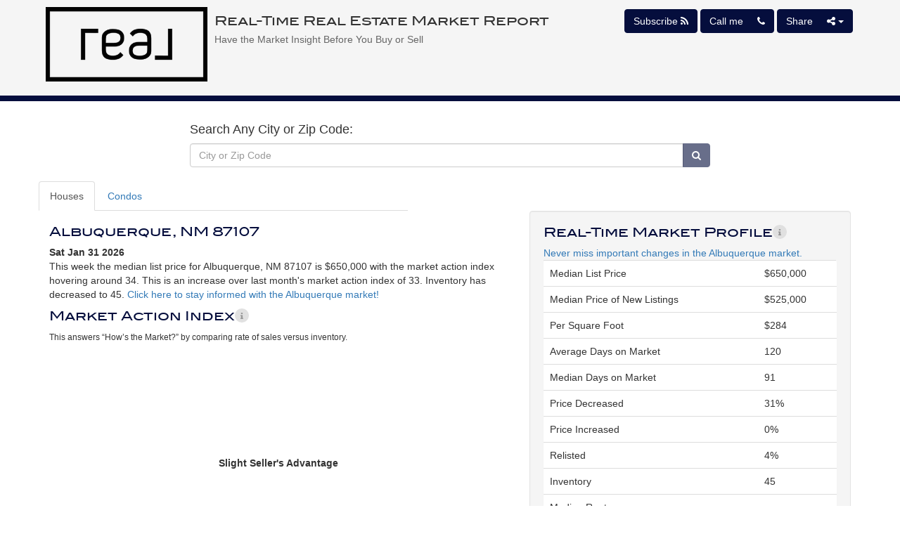

--- FILE ---
content_type: text/html; charset=utf-8
request_url: https://altos.re/r/c8f5d1f?data=mai&segments=true
body_size: 108312
content:
<!DOCTYPE html><html lang="en" data-beasties-container><head>
    <meta charset="utf-8">
    <base href="/">
    <title>Albuquerque, NM 87107</title>
    <meta name="viewport" content="width=device-width, initial-scale=1.0">
    <link rel="shortcut icon" type="image/png" href="assets/images/light-favicon.png" media="(prefers-color-scheme: light)">
    <link rel="shortcut icon" type="image/png" href="assets/images/dark-favicon.png" media="(prefers-color-scheme: dark)">

    <!-- Preconnect Typekit -->
    <link rel="preconnect" href="https://use.typekit.net" crossorigin>
    <link rel="preconnect" href="https://p.typekit.net" crossorigin>

    <!-- Preload CSS Typekit fonts -->
    <link rel="preload" as="style" href="https://use.typekit.net/yai2esx.css" onload="this.rel='stylesheet'">
    <noscript>
        <link rel="stylesheet" href="https://use.typekit.net/yai2esx.css">
    </noscript>

    <!-- Preload separate fonts -->
    <link rel="preload" href="https://use.typekit.net/af/0a5e29/0000000000000000774cf870/30/l?primer=7cdcb44be4a7db8877ffa5c0007b8dd865b3bbc383831fe2ea177f62257a9191&amp;fvd=n4&amp;v=3" as="font" type="font/woff2" crossorigin="anonymous">

    <link rel="preload" href="/assets/fonts/webFonts/HankenGrotesk/HankenGrotesk-VariableFont_wght.ttf" as="font" type="font/ttf" crossorigin="anonymous">
<style>@font-face{font-family:FontAwesome;src:url("./media/fontawesome-webfont-FMJ3VJ65.eot?v=4.7.0");src:url("./media/fontawesome-webfont-FMJ3VJ65.eot?#iefix&v=4.7.0") format("embedded-opentype"),url("./media/fontawesome-webfont-5GKVPAEF.woff2?v=4.7.0") format("woff2"),url("./media/fontawesome-webfont-Z4ARLA73.woff?v=4.7.0") format("woff"),url("./media/fontawesome-webfont-RJ6LE7IU.ttf?v=4.7.0") format("truetype"),url("./media/fontawesome-webfont-3KIJVIEY.svg?v=4.7.0#fontawesomeregular") format("svg");font-weight:400;font-style:normal}.fa{display:inline-block;font: 14px/1 FontAwesome;font-size:inherit;text-rendering:auto;-webkit-font-smoothing:antialiased;-moz-osx-font-smoothing:grayscale}.pull-right{float:right}.pull-left{float:left}@-webkit-keyframes fa-spin{0%{-webkit-transform:rotate(0deg);transform:rotate(0)}to{-webkit-transform:rotate(359deg);transform:rotate(359deg)}}.fa-inverse{color:#fff}.fa-search:before{content:"\f002"}.fa-arrow-down:before{content:"\f063"}.fa-phone:before{content:"\f095"}.fa-feed:before{content:"\f09e"}.fa-info:before{content:"\f129"}.fa-share-alt:before{content:"\f1e0"}*,:before,:after{--tw-border-spacing-x: 0;--tw-border-spacing-y: 0;--tw-translate-x: 0;--tw-translate-y: 0;--tw-rotate: 0;--tw-skew-x: 0;--tw-skew-y: 0;--tw-scale-x: 1;--tw-scale-y: 1;--tw-pan-x: ;--tw-pan-y: ;--tw-pinch-zoom: ;--tw-scroll-snap-strictness: proximity;--tw-gradient-from-position: ;--tw-gradient-via-position: ;--tw-gradient-to-position: ;--tw-ordinal: ;--tw-slashed-zero: ;--tw-numeric-figure: ;--tw-numeric-spacing: ;--tw-numeric-fraction: ;--tw-ring-inset: ;--tw-ring-offset-width: 0px;--tw-ring-offset-color: #fff;--tw-ring-color: rgb(59 130 246 / .5);--tw-ring-offset-shadow: 0 0 #0000;--tw-ring-shadow: 0 0 #0000;--tw-shadow: 0 0 #0000;--tw-shadow-colored: 0 0 #0000;--tw-blur: ;--tw-brightness: ;--tw-contrast: ;--tw-grayscale: ;--tw-hue-rotate: ;--tw-invert: ;--tw-saturate: ;--tw-sepia: ;--tw-drop-shadow: ;--tw-backdrop-blur: ;--tw-backdrop-brightness: ;--tw-backdrop-contrast: ;--tw-backdrop-grayscale: ;--tw-backdrop-hue-rotate: ;--tw-backdrop-invert: ;--tw-backdrop-opacity: ;--tw-backdrop-saturate: ;--tw-backdrop-sepia: ;--tw-contain-size: ;--tw-contain-layout: ;--tw-contain-paint: ;--tw-contain-style: }*,:before,:after{box-sizing:border-box;border-width:0;border-style:solid;border-color:#e5e7eb}:before,:after{--tw-content: ""}html{line-height:1.5;-webkit-text-size-adjust:100%;-moz-tab-size:4;tab-size:4;font-family:ui-sans-serif,system-ui,sans-serif,"Apple Color Emoji","Segoe UI Emoji",Segoe UI Symbol,"Noto Color Emoji";font-feature-settings:normal;font-variation-settings:normal;-webkit-tap-highlight-color:transparent}body{margin:0;line-height:inherit}hr{height:0;color:inherit;border-top-width:1px}h2,h3,h4,h5{font-size:inherit;font-weight:inherit}a{color:inherit;text-decoration:inherit}strong{font-weight:bolder}table{text-indent:0;border-color:inherit;border-collapse:collapse}button,input{font-family:inherit;font-feature-settings:inherit;font-variation-settings:inherit;font-size:100%;font-weight:inherit;line-height:inherit;letter-spacing:inherit;color:inherit;margin:0;padding:0}button,input:where([type=button]),input:where([type=reset]),input:where([type=submit]){-webkit-appearance:button;background-color:transparent;background-image:none}h2,h3,h4,h5,hr,p{margin:0}ul{list-style:none;margin:0;padding:0}input::placeholder{opacity:1;color:#9ca3af}button{cursor:pointer}img,svg{display:block;vertical-align:middle}img{max-width:100%;height:auto}[hidden]:where(:not([hidden=until-found])){display:none}:root{background-color:var(--fallback-b1,oklch(var(--b1)/1));color:var(--fallback-bc,oklch(var(--bc)/1))}@supports not (color: oklch(0% 0 0)){:root{color-scheme:light;--fallback-p: #491eff;--fallback-pc: #d4dbff;--fallback-s: #ff41c7;--fallback-sc: #fff9fc;--fallback-a: #00cfbd;--fallback-ac: #00100d;--fallback-n: #2b3440;--fallback-nc: #d7dde4;--fallback-b1: #ffffff;--fallback-b2: #e5e6e6;--fallback-b3: #e5e6e6;--fallback-bc: #1f2937;--fallback-in: #00b3f0;--fallback-inc: #000000;--fallback-su: #00ca92;--fallback-suc: #000000;--fallback-wa: #ffc22d;--fallback-wac: #000000;--fallback-er: #ff6f70;--fallback-erc: #000000}@media (prefers-color-scheme: dark){:root{color-scheme:dark;--fallback-p: #7582ff;--fallback-pc: #050617;--fallback-s: #ff71cf;--fallback-sc: #190211;--fallback-a: #00c7b5;--fallback-ac: #000e0c;--fallback-n: #2a323c;--fallback-nc: #a6adbb;--fallback-b1: #1d232a;--fallback-b2: #191e24;--fallback-b3: #15191e;--fallback-bc: #a6adbb;--fallback-in: #00b3f0;--fallback-inc: #000000;--fallback-su: #00ca92;--fallback-suc: #000000;--fallback-wa: #ffc22d;--fallback-wac: #000000;--fallback-er: #ff6f70;--fallback-erc: #000000}}}html{-webkit-tap-highlight-color:transparent}*{scrollbar-color:color-mix(in oklch,currentColor 35%,transparent) transparent}*:hover{scrollbar-color:color-mix(in oklch,currentColor 60%,transparent) transparent}:root{color-scheme:light;--in: 72.06% .191 231.6;--su: 64.8% .15 160;--wa: 84.71% .199 83.87;--er: 71.76% .221 22.18;--pc: 89.824% .06192 275.75;--ac: 15.352% .0368 183.61;--inc: 0% 0 0;--suc: 0% 0 0;--wac: 0% 0 0;--erc: 0% 0 0;--rounded-box: 1rem;--rounded-btn: .5rem;--rounded-badge: 1.9rem;--animation-btn: .25s;--animation-input: .2s;--btn-focus-scale: .95;--border-btn: 1px;--tab-border: 1px;--tab-radius: .5rem;--p: 49.12% .3096 275.75;--s: 69.71% .329 342.55;--sc: 98.71% .0106 342.55;--a: 76.76% .184 183.61;--n: 32.1785% .02476 255.701624;--nc: 89.4994% .011585 252.096176;--b1: 100% 0 0;--b2: 96.1151% 0 0;--b3: 92.4169% .00108 197.137559;--bc: 27.8078% .029596 256.847952}.t-relative{position:relative!important}.t-z-20{z-index:20!important}input:-webkit-autofill{--tw-bg-opacity: 1;background-color:rgb(255 255 255 / var(--tw-bg-opacity, 1));--tw-text-opacity: 1;color:rgb(17 24 39 / var(--tw-text-opacity, 1))}input:-webkit-autofill:focus{--tw-bg-opacity: 1;background-color:rgb(255 255 255 / var(--tw-bg-opacity, 1));--tw-text-opacity: 1;color:rgb(17 24 39 / var(--tw-text-opacity, 1))}:root{--altos-red: #B6212D;--altos-dark-red: #7F1721;--altos-tan: #B5792B;--altos-aqua: #22B3A7}@media print{@page{margin:5mm}.table>tbody>tr>th,.table>tbody>tr>td{padding:7px}#reportContainer{padding-top:0!important}.container{font-size:1.2em;-webkit-print-color-adjust:exact}@supports (-moz-appearance: meterbar){.container{margin:0;font-size:1em;width:100%;-webkit-print-color-adjust:exact;print-color-adjust:exact}}.container{margin:0;font-size:.65em;width:100%}}.dropdown-menu a{cursor:pointer}[hidden]{display:none}@media print{report-popover{display:none}}html{font-family:sans-serif;-ms-text-size-adjust:100%;-webkit-text-size-adjust:100%}body{margin:0}footer,nav,section{display:block}[hidden]{display:none}a{background-color:transparent}a:active,a:hover{outline:0}strong{font-weight:700}small{font-size:80%}img{border:0}svg:not(:root){overflow:hidden}hr{-webkit-box-sizing:content-box;-moz-box-sizing:content-box;box-sizing:content-box;height:0}button,input{color:inherit;font:inherit;margin:0}button{overflow:visible}button{text-transform:none}button{-webkit-appearance:button;cursor:pointer}button[disabled]{cursor:default}button::-moz-focus-inner,input::-moz-focus-inner{border:0;padding:0}input{line-height:normal}input[type=checkbox]{-webkit-box-sizing:border-box;-moz-box-sizing:border-box;box-sizing:border-box;padding:0}table{border-collapse:collapse;border-spacing:0}td,th{padding:0}@media print{*,:after,:before{color:#000!important;text-shadow:none!important;background:0 0!important;-webkit-box-shadow:none!important;box-shadow:none!important}a,a:visited{text-decoration:underline}a[href]:after{content:" (" attr(href) ")"}a[href^="javascript:"]:after{content:""}img,tr{page-break-inside:avoid}img{max-width:100%!important}h2,h3,p{orphans:3;widows:3}h2,h3{page-break-after:avoid}.navbar{display:none}.btn>.caret{border-top-color:#000!important}.table{border-collapse:collapse!important}.table td,.table th{background-color:#fff!important}.table-bordered td,.table-bordered th{border:1px solid #ddd!important}}*{-webkit-box-sizing:border-box;-moz-box-sizing:border-box;box-sizing:border-box}:after,:before{-webkit-box-sizing:border-box;-moz-box-sizing:border-box;box-sizing:border-box}html{font-size:10px;-webkit-tap-highlight-color:rgba(0,0,0,0)}body{font-family:Helvetica Neue,Helvetica,Arial,sans-serif;font-size:14px;line-height:1.42857143;color:#333;background-color:#fff}button,input{font-family:inherit;font-size:inherit;line-height:inherit}a{color:#337ab7;text-decoration:none}a:focus,a:hover{color:#23527c;text-decoration:underline}a:focus{outline:5px auto -webkit-focus-ring-color;outline-offset:-2px}img{vertical-align:middle}.img-responsive{display:block;max-width:100%;height:auto}hr{margin-top:20px;margin-bottom:20px;border:0;border-top:1px solid #eee}h2,h3,h4,h5{font-family:inherit;font-weight:500;line-height:1.1;color:inherit}h3 small{font-weight:400;line-height:1;color:#777}h2,h3{margin-top:20px;margin-bottom:10px}h3 small{font-size:65%}h4,h5{margin-top:10px;margin-bottom:10px}h2{font-size:30px}h3{font-size:24px}h4{font-size:18px}h5{font-size:14px}p{margin:0 0 10px}.lead{margin-bottom:20px;font-size:16px;font-weight:300;line-height:1.4}@media (min-width:768px){.lead{font-size:21px}}small{font-size:85%}.text-center{text-align:center}.text-muted{color:#777}ul{margin-top:0;margin-bottom:10px}ul ul{margin-bottom:0}.container{padding-right:15px;padding-left:15px;margin-right:auto;margin-left:auto}@media (min-width:768px){.container{width:750px}}@media (min-width:992px){.container{width:970px}}@media (min-width:1200px){.container{width:1170px}}.row{margin-right:-15px;margin-left:-15px}.col-md-12,.col-md-4,.col-md-5,.col-md-7,.col-md-8,.col-xs-10,.col-xs-12,.col-xs-3,.col-xs-6{position:relative;min-height:1px;padding-right:15px;padding-left:15px}.col-xs-10,.col-xs-12,.col-xs-3,.col-xs-6{float:left}.col-xs-12{width:100%}.col-xs-10{width:83.33333333%}.col-xs-6{width:50%}.col-xs-3{width:25%}.col-xs-offset-1{margin-left:8.33333333%}@media (min-width:992px){.col-md-12,.col-md-4,.col-md-5,.col-md-7,.col-md-8{float:left}.col-md-12{width:100%}.col-md-8{width:66.66666667%}.col-md-7{width:58.33333333%}.col-md-5{width:41.66666667%}.col-md-4{width:33.33333333%}.col-md-offset-2{margin-left:16.66666667%}}table{background-color:transparent}th{text-align:left}.table{width:100%;max-width:100%;margin-bottom:20px}.table>tbody>tr>td,.table>tbody>tr>th{padding:8px;line-height:1.42857143;vertical-align:top;border-top:1px solid #ddd}.table-bordered{border:1px solid #ddd}.table-bordered>tbody>tr>td,.table-bordered>tbody>tr>th{border:1px solid #ddd}.table-striped>tbody>tr:nth-of-type(odd){background-color:#f9f9f9}label{display:inline-block;max-width:100%;margin-bottom:5px;font-weight:700}input[type=checkbox]{margin:4px 0 0;margin-top:1px\	;line-height:normal}input[type=checkbox]:focus{outline:5px auto -webkit-focus-ring-color;outline-offset:-2px}.form-control{display:block;width:100%;height:34px;padding:6px 12px;font-size:14px;line-height:1.42857143;color:#555;background-color:#fff;background-image:none;border:1px solid #ccc;border-radius:4px;-webkit-box-shadow:inset 0 1px 1px rgba(0,0,0,.075);box-shadow:inset 0 1px 1px #00000013;-webkit-transition:border-color ease-in-out .15s,box-shadow ease-in-out .15s;-o-transition:border-color ease-in-out .15s,box-shadow ease-in-out .15s;-webkit-transition:border-color ease-in-out .15s,-webkit-box-shadow ease-in-out .15s;transition:border-color ease-in-out .15s,-webkit-box-shadow ease-in-out .15s;transition:border-color ease-in-out .15s,box-shadow ease-in-out .15s;transition:border-color ease-in-out .15s,box-shadow ease-in-out .15s,-webkit-box-shadow ease-in-out .15s}.form-control:focus{border-color:#66afe9;outline:0;-webkit-box-shadow:inset 0 1px 1px rgba(0,0,0,.075),0 0 8px rgba(102,175,233,.6);box-shadow:inset 0 1px 1px #00000013,0 0 8px #66afe999}.form-control::-moz-placeholder{color:#999;opacity:1}.form-control:-ms-input-placeholder{color:#999}.form-control::-webkit-input-placeholder{color:#999}.form-control::-ms-expand{background-color:transparent;border:0}.btn{display:inline-block;margin-bottom:0;font-weight:400;text-align:center;white-space:nowrap;vertical-align:middle;-ms-touch-action:manipulation;touch-action:manipulation;cursor:pointer;background-image:none;border:1px solid transparent;padding:6px 12px;font-size:14px;line-height:1.42857143;border-radius:4px;-webkit-user-select:none;-moz-user-select:none;-ms-user-select:none;user-select:none}.btn:active:focus,.btn:focus{outline:5px auto -webkit-focus-ring-color;outline-offset:-2px}.btn:focus,.btn:hover{color:#333;text-decoration:none}.btn:active{background-image:none;outline:0;-webkit-box-shadow:inset 0 3px 5px rgba(0,0,0,.125);box-shadow:inset 0 3px 5px #00000020}.btn[disabled]{cursor:not-allowed;filter:alpha(opacity=65);opacity:.65;-webkit-box-shadow:none;box-shadow:none}.btn-primary{color:#fff;background-color:#337ab7;border-color:#2e6da4}.btn-primary:focus{color:#fff;background-color:#286090;border-color:#122b40}.btn-primary:hover{color:#fff;background-color:#286090;border-color:#204d74}.btn-primary:active{color:#fff;background-color:#286090;background-image:none;border-color:#204d74}.btn-primary:active:focus,.btn-primary:active:hover{color:#fff;background-color:#204d74;border-color:#122b40}.btn-primary[disabled]:focus,.btn-primary[disabled]:hover{background-color:#337ab7;border-color:#2e6da4}.caret{display:inline-block;width:0;height:0;margin-left:2px;vertical-align:middle;border-top:4px dashed;border-top:4px solid\	;border-right:4px solid transparent;border-left:4px solid transparent}.dropdown{position:relative}.dropdown-toggle:focus{outline:0}.dropdown-menu{position:absolute;top:100%;left:0;z-index:1000;display:none;float:left;min-width:160px;padding:5px 0;margin:2px 0 0;font-size:14px;text-align:left;list-style:none;background-color:#fff;background-clip:padding-box;border:1px solid #ccc;border:1px solid rgba(0,0,0,.15);border-radius:4px;-webkit-box-shadow:0 6px 12px rgba(0,0,0,.175);box-shadow:0 6px 12px #0000002d}.dropdown-menu>li>a{display:block;padding:3px 20px;clear:both;font-weight:400;line-height:1.42857143;color:#333;white-space:nowrap}.dropdown-menu>li>a:focus,.dropdown-menu>li>a:hover{color:#262626;text-decoration:none;background-color:#f5f5f5}.btn-group{position:relative;display:inline-block;vertical-align:middle}.btn-group>.btn{position:relative;float:left}.btn-group>.btn:active,.btn-group>.btn:focus,.btn-group>.btn:hover{z-index:2}.btn-group>.btn:not(:first-child):not(:last-child):not(.dropdown-toggle){border-radius:0}.btn-group>.btn:first-child{margin-left:0}.btn-group>.btn:first-child:not(:last-child):not(.dropdown-toggle){border-top-right-radius:0;border-bottom-right-radius:0}.btn-group>.btn:last-child:not(:first-child),.btn-group>.dropdown-toggle:not(:first-child){border-top-left-radius:0;border-bottom-left-radius:0}.btn-group .dropdown-toggle:active{outline:0}.btn .caret{margin-left:0}.input-group{position:relative;display:table;border-collapse:separate}.input-group .form-control{position:relative;z-index:2;float:left;width:100%;margin-bottom:0}.input-group .form-control:focus{z-index:3}.input-group .form-control,.input-group-btn{display:table-cell}.input-group .form-control:not(:first-child):not(:last-child),.input-group-btn:not(:first-child):not(:last-child){border-radius:0}.input-group-btn{width:1%;white-space:nowrap;vertical-align:middle}.input-group .form-control:first-child,.input-group-btn:first-child>.btn,.input-group-btn:last-child>.btn:not(:last-child):not(.dropdown-toggle){border-top-right-radius:0;border-bottom-right-radius:0}.input-group .form-control:last-child,.input-group-btn:first-child>.btn:not(:first-child),.input-group-btn:last-child>.btn{border-top-left-radius:0;border-bottom-left-radius:0}.input-group-btn{position:relative;font-size:0;white-space:nowrap}.input-group-btn>.btn{position:relative}.input-group-btn>.btn:active,.input-group-btn>.btn:focus,.input-group-btn>.btn:hover{z-index:2}.input-group-btn:first-child>.btn{margin-right:-1px}.input-group-btn:last-child>.btn{z-index:2;margin-left:-1px}.nav{padding-left:0;margin-bottom:0;list-style:none}.nav>li{position:relative;display:block}.nav>li>a{position:relative;display:block;padding:10px 15px}.nav>li>a:focus,.nav>li>a:hover{text-decoration:none;background-color:#eee}.nav-tabs{border-bottom:1px solid #ddd}.nav-tabs>li{float:left;margin-bottom:-1px}.nav-tabs>li>a{margin-right:2px;line-height:1.42857143;border:1px solid transparent;border-radius:4px 4px 0 0}.nav-tabs>li>a:hover{border-color:#eee #eee #ddd}.nav-tabs>li.active>a,.nav-tabs>li.active>a:focus,.nav-tabs>li.active>a:hover{color:#555;cursor:default;background-color:#fff;border:1px solid #ddd;border-bottom-color:transparent}.nav-pills>li{float:left}.nav-pills>li>a{border-radius:4px}.navbar{position:relative;min-height:50px;margin-bottom:20px;border:1px solid transparent}@media (min-width:768px){.navbar{border-radius:4px}}.navbar-fixed-top{position:fixed;right:0;left:0;z-index:1030}@media (min-width:768px){.navbar-fixed-top{border-radius:0}}.navbar-fixed-top{top:0;border-width:0 0 1px}@-webkit-keyframes progress-bar-stripes{0%{background-position:40px 0}to{background-position:0 0}}.panel{margin-bottom:20px;background-color:#fff;border:1px solid transparent;border-radius:4px;-webkit-box-shadow:0 1px 1px rgba(0,0,0,.05);box-shadow:0 1px 1px #0000000d}.well{min-height:20px;padding:19px;margin-bottom:20px;background-color:#f5f5f5;border:1px solid #e3e3e3;border-radius:4px;-webkit-box-shadow:inset 0 1px 1px rgba(0,0,0,.05);box-shadow:inset 0 1px 1px #0000000d}.container:after,.container:before,.nav:after,.nav:before,.navbar:after,.navbar:before,.row:after,.row:before{display:table;content:" "}.container:after,.nav:after,.navbar:after,.row:after{clear:both}.pull-right{float:right!important}.pull-left{float:left!important}@-ms-viewport{width:device-width}@media (max-width:767px){.hidden-xs{display:none!important}}@media (min-width:768px) and (max-width:991px){.hidden-sm{display:none!important}}@media (min-width:992px) and (max-width:1199px){.hidden-md{display:none!important}}@media (min-width:1200px){.hidden-lg{display:none!important}}.visible-print{display:none!important}@media print{.visible-print{display:block!important}table.visible-print{display:table!important}}.visible-print-block{display:none!important}@media print{.visible-print-block{display:block!important}}@media print{.hidden-print{display:none!important}}
</style><link rel="stylesheet" href="styles-YZBW6BGA.css" media="print" onload="this.media='all'"><noscript><link rel="stylesheet" href="styles-YZBW6BGA.css"></noscript><style ng-app-id="ng">#container[_ngcontent-ng-c347708838]{width:100%;height:400px}.btn[_ngcontent-ng-c347708838]{margin-right:4px!important}button.info-btn[_ngcontent-ng-c347708838]{border-style:none;display:inline-flex;align-items:center;justify-content:center;background-color:#dddd;color:#999;width:20px;height:20px;border-radius:16px}button.info-btn[_ngcontent-ng-c347708838]   i[_ngcontent-ng-c347708838]{font-size:12px}.data-visualization-img[_ngcontent-ng-c347708838]{margin-top:auto;height:auto}p.market-report-tour-paragraph[_ngcontent-ng-c347708838]{margin:0 0 22px!important}p.search-report-tour-template-paragraph[_ngcontent-ng-c347708838]{max-width:662px;margin-bottom:62px}  .tour-content--bottom.report-tour-content h3{margin-top:24px!important}  .tour-content--bottom.report-tour-content .action-wrapper{margin-bottom:42px}report-side-panel-todo-list[_ngcontent-ng-c347708838]{position:absolute;top:110px;left:32px}@media screen and (max-width: 1669px){.container.container-tour[_ngcontent-ng-c347708838]{margin-left:260px}}@media screen and (max-width: 767px){report-side-panel-todo-list[_ngcontent-ng-c347708838]{z-index:99999;top:100px;left:12px}}@media print{.container[_ngcontent-ng-c347708838]{margin:0;font-size:1em;width:100%;-webkit-print-color-adjust:exact;print-color-adjust:exact}@supports (-moz-appearance:meterbar){.container[_ngcontent-ng-c347708838]{margin:0;font-size:1em;width:100%;-webkit-print-color-adjust:exact;print-color-adjust:exact}}@media not all and (min-resolution: .001dpcm) and (min--moz-device-pixel-ratio: 0){.container[_ngcontent-ng-c347708838]{margin:0;font-size:.65em;width:100%}}@media not all and (min-resolution:.001dpcm){@media{.container[_ngcontent-ng-c347708838]{margin:0;font-size:1em;width:100%;-webkit-print-color-adjust:exact;print-color-adjust:exact}}}}</style><style ng-app-id="ng">.toaster[_ngcontent-ng-c551555098]{z-index:90000}</style><style ng-app-id="ng">h3[_ngcontent-ng-c1765638010]{font-family:BlairMdITC TT;font-size:18px}</style><style ng-app-id="ng">nav.navbar-default#topbar[_ngcontent-ng-c1765638010]   .navbar-nav[_ngcontent-ng-c1765638010] > li[_ngcontent-ng-c1765638010] > a[_ngcontent-ng-c1765638010], .title[_ngcontent-ng-c1765638010]{font-size:120%;font-weight:700}#headerImage[_ngcontent-ng-c1765638010]{padding-left:10px}#headerText[_ngcontent-ng-c1765638010]   h3[_ngcontent-ng-c1765638010]{margin-top:10px}.rsStars[_ngcontent-ng-c1765638010]{padding-top:5px}nav[_ngcontent-ng-c1765638010]   img.img-rect[_ngcontent-ng-c1765638010]{max-height:110px;margin-bottom:10px;max-width:230px}nav.shrink[_ngcontent-ng-c1765638010]{min-height:35px}nav.shrink[_ngcontent-ng-c1765638010]   img.img-circle[_ngcontent-ng-c1765638010]{height:90px;width:90px;margin-bottom:0!important}nav.shrink[_ngcontent-ng-c1765638010]   img.img-rect[_ngcontent-ng-c1765638010]{max-height:50px;margin-bottom:0}.freemium-logo[_ngcontent-ng-c1765638010]{max-height:30px!important}#headerImage[_ngcontent-ng-c1765638010]:has(.freemium-logo){padding-right:10px}nav.shrink[_ngcontent-ng-c1765638010]   h3[_ngcontent-ng-c1765638010]{font-size:18px;padding-bottom:0;margin-top:6px}nav.shrink[_ngcontent-ng-c1765638010]   a.stars[_ngcontent-ng-c1765638010]{font-size:.8em!important}a.stars[_ngcontent-ng-c1765638010]{color:gold}.star_wrapper[_ngcontent-ng-c1765638010]{float:left;padding-left:10px}nav.shrink[_ngcontent-ng-c1765638010]   .star_wrapper[_ngcontent-ng-c1765638010]{clear:both}nav.shrink[_ngcontent-ng-c1765638010]   p.rating_text[_ngcontent-ng-c1765638010]{margin-bottom:0}@media (max-width: 768px){#headerImage[_ngcontent-ng-c1765638010]{min-height:80px}nav.shrink[_ngcontent-ng-c1765638010]   #headerImage[_ngcontent-ng-c1765638010]{min-height:50px}}#subheader[_ngcontent-ng-c1765638010]{color:#666;margin-bottom:0}.color-top[_ngcontent-ng-c1765638010]{background-color:#f5f5f5;border-bottom:8px;border-bottom-style:solid;margin-bottom:20px;padding-bottom:0}.header-main[_ngcontent-ng-c1765638010]{margin-bottom:0}.header-main-row[_ngcontent-ng-c1765638010]{position:relative}.static[_ngcontent-ng-c1765638010]{position:static}.w-auto[_ngcontent-ng-c1765638010]{width:auto}.freemium-header[_ngcontent-ng-c1765638010]{display:flex;align-items:center}@media print{.color-border[_ngcontent-ng-c1765638010]{border-top:8px;border-top-style:solid;padding-top:8px}.subheader-margin[_ngcontent-ng-c1765638010]{margin-top:-30px;margin-bottom:-20px}#header[_ngcontent-ng-c1765638010], #nav[_ngcontent-ng-c1765638010]{display:none!important}}@media (min-width:0px) and (max-width: 582px){.freemium-header[_ngcontent-ng-c1765638010]{display:block}nav[_ngcontent-ng-c1765638010]   img.img-rect[_ngcontent-ng-c1765638010]{max-width:230px}.freemium-header[_ngcontent-ng-c1765638010]   img.img-rect[_ngcontent-ng-c1765638010]{max-width:50%}.freemium-header[_ngcontent-ng-c1765638010]   #headerImage[_ngcontent-ng-c1765638010]{min-height:unset!important}.freemium-header[_ngcontent-ng-c1765638010]   #headerText[_ngcontent-ng-c1765638010]{margin-top:10px}}</style><meta property="og:type" content="article"><meta property="og:url" content="https://altos.re/r/c8f5d1f?data=mai&amp;segments=true"><meta property="og:description" content="The most up-to-date look at housing prices and market trends."><meta property="og:title" content="Real-Time Real Estate Market Report for Albuquerque, NM 87107"><meta property="og:image" content="https://altos.re/api/charts?hash=c8f5d1f&amp;ts=1769892571823&amp;data=mai&amp;size=fb"><meta property="og:image:type" content="image/png"><meta property="og:image:height" content="315"><meta property="og:image:width" content="600"><meta property="fb:app_id" content="130980433582760"><meta name="twitter:card" content="summary_large_image"><meta name="twitter:site" content="@altosresearch"><meta name="twitter:image" content="https://altos.re/api/charts?hash=c8f5d1f&amp;ts=1769892571823&amp;data=mai&amp;size=fb"><meta name="twitter:description" content="The most up-to-date look at housing prices and market trends."><meta name="twitter:title" content="Real-Time Real Estate Market Report for Albuquerque, NM 87107"><meta name="twitter:url" content="https://altos.re/r/c8f5d1f?data=mai&amp;segments=true"><style ng-app-id="ng">.insufficient-inventory[_ngcontent-ng-c937511279]{color:red}.search-tour-content[_ngcontent-ng-c937511279]   h3[_ngcontent-ng-c937511279]{font-size:20px;font-weight:700;margin-bottom:8px}.search-tour[_ngcontent-ng-c937511279]{padding:20px;position:relative;overflow:hidden}.search-tour-content[_ngcontent-ng-c937511279]{display:grid;grid-template-columns:1fr auto 1fr}.separator[_ngcontent-ng-c937511279]{display:grid;grid-template-rows:1fr auto 1fr;text-align:center;width:24px;margin-right:18px;margin-left:12px;font-size:20px}.separator[_ngcontent-ng-c937511279]   span[_ngcontent-ng-c937511279]{width:2px;height:100%;margin-left:auto;margin-right:auto;background-color:#ffffff40}.search-tour-content[_ngcontent-ng-c937511279]   ul[_ngcontent-ng-c937511279]{list-style:none;padding-left:0;margin-bottom:0}.search-tour-content[_ngcontent-ng-c937511279]   ul[_ngcontent-ng-c937511279]   li[_ngcontent-ng-c937511279]{padding-top:8px;padding-bottom:8px}.search-header[_ngcontent-ng-c937511279], .search-form[_ngcontent-ng-c937511279]{padding:0 5px}ul[_ngcontent-ng-c937511279]   li[_ngcontent-ng-c937511279]:not(.upgrade-action-wrapper){display:flex;align-items:center;gap:8px}ul[_ngcontent-ng-c937511279]   li[_ngcontent-ng-c937511279]   i[_ngcontent-ng-c937511279]{font-size:14px;color:#27ac9f}ul[_ngcontent-ng-c937511279]   li[_ngcontent-ng-c937511279]:last-child{padding-bottom:0!important}.upgrade-action-wrapper[_ngcontent-ng-c937511279]   button[_ngcontent-ng-c937511279]{display:block;border-style:none;background-color:#27ac9f;color:#fff;font-size:20px;line-height:43px;margin-top:18px;height:43px;width:100%;width:224px}.upgrade-action-wrapper[_ngcontent-ng-c937511279]   a[_ngcontent-ng-c937511279]{text-decoration:underline;color:#999;text-align:center;display:block;margin-top:8px;cursor:pointer}.upgrade-action-wrapper[_ngcontent-ng-c937511279]   a[_ngcontent-ng-c937511279]:hover{color:#fff}.search-header[_ngcontent-ng-c937511279]{display:flex;align-items:center;gap:12px}.search-header[_ngcontent-ng-c937511279]   button[_ngcontent-ng-c937511279]{background-color:var(--altos-red);border:none;color:#fff;height:32px}.search-header[_ngcontent-ng-c937511279]   button[_ngcontent-ng-c937511279]   i[_ngcontent-ng-c937511279]{margin-right:8px;cursor:pointer}.search-header[_ngcontent-ng-c937511279]   button[_ngcontent-ng-c937511279]:hover, .search-header[_ngcontent-ng-c937511279]   button[_ngcontent-ng-c937511279]:active{color:#fff}.search-report-tour-template-paragraph[_ngcontent-ng-c937511279]{display:flex;flex-direction:column;gap:8px}.add-report-widget[_ngcontent-ng-c937511279]{display:flex;justify-content:space-between;color:#fff;background-color:#343434;gap:24px;padding:4px 12px;width:228px}.add-report-widget[_ngcontent-ng-c937511279]   .text-wrapper[_ngcontent-ng-c937511279]{display:flex;align-items:center;flex-grow:1}.add-report-widget[_ngcontent-ng-c937511279]   .button-wrapper[_ngcontent-ng-c937511279]{background-color:#fff;display:flex;align-items:stretch;height:35px;border-radius:4px;overflow:hidden}.add-report-widget[_ngcontent-ng-c937511279]   .button-wrapper[_ngcontent-ng-c937511279]   span[_ngcontent-ng-c937511279]{text-align:center;color:#000;line-height:35px;min-width:30px;font-size:20px;font-weight:700}.add-report-widget[_ngcontent-ng-c937511279]   .button-wrapper[_ngcontent-ng-c937511279]   button[_ngcontent-ng-c937511279]{width:30px;color:#000;border:none;background-color:transparent;font-size:20px;font-weight:700}.add-report-widget[_ngcontent-ng-c937511279]   .button-wrapper[_ngcontent-ng-c937511279]   button[_ngcontent-ng-c937511279]:hover, .add-report-widget[_ngcontent-ng-c937511279]   .button-wrapper[_ngcontent-ng-c937511279]   button[_ngcontent-ng-c937511279]:active{background-color:#eee}.add-report-widget[_ngcontent-ng-c937511279]   .button-wrapper[_ngcontent-ng-c937511279]   button[disabled][_ngcontent-ng-c937511279]{opacity:.6}.search-tour-content[_ngcontent-ng-c937511279]   section[_ngcontent-ng-c937511279]{display:flex;flex-direction:column;gap:16px}.search-tour-content[_ngcontent-ng-c937511279]   section[_ngcontent-ng-c937511279]:first-child   .add-report[_ngcontent-ng-c937511279]{background-color:transparent;margin-top:auto;border:2px solid #27AC9F;color:#27ac9f;width:224px;height:47px;font-weight:700;font-size:20px}.search-tour-content[_ngcontent-ng-c937511279]   section[_ngcontent-ng-c937511279]:first-child   .add-report[disabled][_ngcontent-ng-c937511279]{opacity:.5}.search-tour-content[_ngcontent-ng-c937511279]   section[_ngcontent-ng-c937511279]:last-child   h3[_ngcontent-ng-c937511279]   span[_ngcontent-ng-c937511279]{font-size:16px;color:#27ac9f}@media screen and (max-width: 767px){.search-header[_ngcontent-ng-c937511279]   button[_ngcontent-ng-c937511279]{margin-bottom:8px}}.ribbon[_ngcontent-ng-c937511279]{position:absolute;display:block;width:120px;padding:2px 0;background-color:#27ac9f;color:#fff;text-align:center;font-size:12px;font-weight:700;transform:rotate(45deg);top:20px;right:-30px}.loader[_ngcontent-ng-c937511279]{position:absolute;display:flex;align-items:center;justify-content:center;top:0;left:0;width:100%;height:100%;background-color:#fff6}.decline-offer-wrapper[_ngcontent-ng-c937511279]{margin-top:32px;display:flex;justify-content:center}.decline-offer-wrapper[_ngcontent-ng-c937511279]   a[_ngcontent-ng-c937511279]{width:fit-content;cursor:pointer;color:#d9d9d980}button[disabled][_ngcontent-ng-c937511279]{pointer-events:none;opacity:.6}</style><style ng-app-id="ng">.tabs[_ngcontent-ng-c672414496]{max-width:525px!important}</style><style ng-app-id="ng">h3[_ngcontent-ng-c1105197549]{font-family:BlairMdITC TT;font-size:18px}</style><style ng-app-id="ng">h3[_ngcontent-ng-c1154732746]{font-family:BlairMdITC TT;font-size:18px}</style><style ng-app-id="ng">.title[_ngcontent-ng-c1154732746]{margin-top:0!important}.header[_ngcontent-ng-c1154732746]{display:flex;align-items:center;margin-bottom:10px;gap:12px}.header[_ngcontent-ng-c1154732746]   h3[_ngcontent-ng-c1154732746]{margin-bottom:0}</style><style ng-app-id="ng">h3[_ngcontent-ng-c922206206]{font-family:BlairMdITC TT;font-size:18px}</style><style ng-app-id="ng">[_nghost-ng-c922206206]{position:relative}#charNone[_ngcontent-ng-c922206206]{position:absolute;pointer-events:none;top:0;left:0;width:70%;height:calc(100% + 10px)}.chart[_ngcontent-ng-c922206206]{margin-right:0;margin-left:0;padding-left:10px;padding-right:10px;position:relative}.segment-select[_ngcontent-ng-c922206206]{clear:both;padding-left:15px;padding-top:5px}.print-up[_ngcontent-ng-c922206206]{margin-top:-10px}p[_ngcontent-ng-c922206206]{margin-left:10px;margin-right:10px}a.chart-select[_ngcontent-ng-c922206206]{border-style:solid;padding-top:5px;padding-bottom:5px}a.chart-select[_ngcontent-ng-c922206206]   h3[_ngcontent-ng-c922206206]{margin-top:0;margin-bottom:0}.altos-nav[_ngcontent-ng-c922206206]{padding-left:10px}@media print{a.chart-select[_ngcontent-ng-c922206206]{border-style:none}.click-suggest[_ngcontent-ng-c922206206]{display:none}}.chart-dropdown[_ngcontent-ng-c922206206]{clear:both}.click-suggest[_ngcontent-ng-c922206206]{float:left!important;padding-left:15px;padding-bottom:5px}.header[_ngcontent-ng-c922206206]{display:flex;align-items:center;gap:12px}</style><style ng-app-id="ng">@media print{#altos-chart[_ngcontent-ng-c870076642]{width:100%}}.altos-no-data[_ngcontent-ng-c870076642]{position:absolute;left:200px;top:123px;font-size:24px;z-index:9}.altos-short-history[_ngcontent-ng-c870076642]{display:none}@font-face{font-family:Helvetica,Arial,sans-serif}  .highcharts-legend-item text{font-size:12pt!important}</style><style ng-app-id="ng">h3[_ngcontent-ng-c3938852419]{font-family:BlairMdITC TT;font-size:18px}</style><style ng-app-id="ng">@media print{.table[_ngcontent-ng-c3938852419] > thead[_ngcontent-ng-c3938852419] > tr[_ngcontent-ng-c3938852419] > th[_ngcontent-ng-c3938852419], .table[_ngcontent-ng-c3938852419] > tbody[_ngcontent-ng-c3938852419] > tr[_ngcontent-ng-c3938852419] > th[_ngcontent-ng-c3938852419], .table[_ngcontent-ng-c3938852419] > tfoot[_ngcontent-ng-c3938852419] > tr[_ngcontent-ng-c3938852419] > th[_ngcontent-ng-c3938852419], .table[_ngcontent-ng-c3938852419] > thead[_ngcontent-ng-c3938852419] > tr[_ngcontent-ng-c3938852419] > td[_ngcontent-ng-c3938852419], .table[_ngcontent-ng-c3938852419] > tbody[_ngcontent-ng-c3938852419] > tr[_ngcontent-ng-c3938852419] > td[_ngcontent-ng-c3938852419], .table[_ngcontent-ng-c3938852419] > tfoot[_ngcontent-ng-c3938852419] > tr[_ngcontent-ng-c3938852419] > td[_ngcontent-ng-c3938852419]{padding:7px}}.header[_ngcontent-ng-c3938852419]{display:flex;align-items:center;margin-top:10px;margin-bottom:10px;gap:12px}.header[_ngcontent-ng-c3938852419]   h3[_ngcontent-ng-c3938852419]{margin-top:0;margin-bottom:0}</style><style ng-app-id="ng">h3[_ngcontent-ng-c3273458728]{font-family:BlairMdITC TT;font-size:18px}</style><style ng-app-id="ng">[_ngcontent-ng-c3273458728]:root{--primary-color: red}@media all and (-webkit-min-device-pixel-ratio:0){.fa-circle[_ngcontent-ng-c3273458728]:before{color:var(--primary-color)!important}}.mai-item[_ngcontent-ng-c3273458728]{display:inline-block}.mai-legend[_ngcontent-ng-c3273458728]{display:inline-block;padding-left:5px;margin-bottom:20px}svg[_ngcontent-ng-c3273458728]{padding-left:5px;width:400px;height:150px}</style><style ng-app-id="ng">html[_ngcontent-ng-c51109602]{position:relative;min-height:100%}body[_ngcontent-ng-c51109602]{margin-bottom:60px}.w-auto[_ngcontent-ng-c51109602]{width:auto}footer[_ngcontent-ng-c51109602]{bottom:0;width:100%;height:auto;background-color:#f5f5f5;margin-top:20px}footer[_ngcontent-ng-c51109602]   .container[_ngcontent-ng-c51109602]   .text-muted[_ngcontent-ng-c51109602]{padding:0 15px;margin:20px 0}p[_ngcontent-ng-c51109602]{padding-top:20px}.footer-text[_ngcontent-ng-c51109602]{float:left}.copyright[_ngcontent-ng-c51109602]{float:right}@media (max-width: 768px){.footer-text[_ngcontent-ng-c51109602]{float:none;text-align:center;word-wrap:break-word}.copyright[_ngcontent-ng-c51109602]{padding-top:0;margin-top:0;float:none;text-align:center}footer[_ngcontent-ng-c51109602]{height:auto}}@media print{html[_ngcontent-ng-c51109602]{min-height:initial;position:initial}body[_ngcontent-ng-c51109602]{margin-bottom:initial}footer[_ngcontent-ng-c51109602]{height:20px}footer[_ngcontent-ng-c51109602]   .container[_ngcontent-ng-c51109602]{margin:0;padding:0;font-size:10pt}.footer[_ngcontent-ng-c51109602]{bottom:10px!important}}</style><style ng-app-id="ng">@media not print{.btn.may-stack[_ngcontent-ng-c69493035]{margin-top:3px;margin-bottom:3px}.btn[_ngcontent-ng-c69493035]{margin-right:4px!important}.btn.focus[_ngcontent-ng-c69493035], .btn[_ngcontent-ng-c69493035]:focus, .btn[_ngcontent-ng-c69493035]:hover{color:#fff!important}.caret[_ngcontent-ng-c69493035]{margin-left:4px}div.socialHolder[_ngcontent-ng-c69493035]   a.btn[_ngcontent-ng-c69493035]{text-align:left}div.socialHolder[_ngcontent-ng-c69493035]   a.social-button[_ngcontent-ng-c69493035]{padding-left:44px}.socialShare[_ngcontent-ng-c69493035]{display:flex;align-items:center}ul.shareDropDown[_ngcontent-ng-c69493035]{padding-top:0;padding-bottom:0}}@media (min-width:0px) and (max-width: 576px){.altos-share-btn[_ngcontent-ng-c69493035]{padding:5px 10px;font-size:12px;line-height:1.5;border-radius:3px}}.socialHolder[_ngcontent-ng-c69493035]{position:absolute;right:8px;top:0;gap:4px}.socialShare[_ngcontent-ng-c69493035]{height:100%}  report-tour .user-menu-dropdown-content h3{font-weight:700;font-size:20px}.user-menu-dropdown-content-text[_ngcontent-ng-c69493035]{min-width:242px;margin-bottom:32px}.user-menu-toggle[_ngcontent-ng-c69493035]{background-color:transparent;display:flex;align-items:center}.user-menu-toggle[_ngcontent-ng-c69493035] > span[_ngcontent-ng-c69493035]:last-child{display:none}.user-menu-toggle[_ngcontent-ng-c69493035]:hover, .user-menu-toggle[_ngcontent-ng-c69493035]:active, .user-menu-toggle[_ngcontent-ng-c69493035]:focus{color:var(--hover-color)!important}.user-menu-trigger[_ngcontent-ng-c69493035]{display:flex;align-items:center}.dropdown[_ngcontent-ng-c69493035]   li[_ngcontent-ng-c69493035]   a[_ngcontent-ng-c69493035]{padding:12.3px 12px;height:100%}#shareDropDown[_ngcontent-ng-c69493035]{width:300px}#shareDropDown[_ngcontent-ng-c69493035]   li[_ngcontent-ng-c69493035]   a.disabled[_ngcontent-ng-c69493035]{pointer-events:none}#shareDropDown[_ngcontent-ng-c69493035]   li[_ngcontent-ng-c69493035]   a.disabled[_ngcontent-ng-c69493035]   span[_ngcontent-ng-c69493035]:first-child{opacity:.6}#shareDropDown[_ngcontent-ng-c69493035]:not(.no-padding){padding-bottom:32px;padding-top:24px}#shareDropDown[_ngcontent-ng-c69493035]   li[_ngcontent-ng-c69493035]   a[_ngcontent-ng-c69493035]{padding:12.3px 12px;height:100%;display:flex;align-items:center;gap:18px}#shareDropDown[_ngcontent-ng-c69493035]   li[_ngcontent-ng-c69493035]   a[_ngcontent-ng-c69493035]   span[_ngcontent-ng-c69493035]:first-child   i[_ngcontent-ng-c69493035]{margin-right:12px}#shareDropDown[_ngcontent-ng-c69493035]   li[_ngcontent-ng-c69493035]   a[_ngcontent-ng-c69493035]:hover{color:#000!important}#shareDropDown[_ngcontent-ng-c69493035]   li[_ngcontent-ng-c69493035]:not(:last-child){position:relative}#shareDropDown[_ngcontent-ng-c69493035]   li[_ngcontent-ng-c69493035]:not(:last-child):after{content:"";position:absolute;bottom:0;left:8px;width:calc(100% - 16px);height:1px;border-bottom:1px solid rgba(255,255,255,.7)}#shareDropDown[_ngcontent-ng-c69493035]   li[_ngcontent-ng-c69493035]   a[_ngcontent-ng-c69493035]   span[_ngcontent-ng-c69493035]:last-child{color:#fff;padding:8px;border-radius:3px;font-size:.9em;line-height:100%;display:flex;gap:4px;align-items:center;position:absolute;right:10px}#shareDropDown.is-dark[_ngcontent-ng-c69493035]   li[_ngcontent-ng-c69493035]   a[_ngcontent-ng-c69493035]{color:#fff}#shareDropDown.is-light[_ngcontent-ng-c69493035]   li[_ngcontent-ng-c69493035]   a[_ngcontent-ng-c69493035]   span[_ngcontent-ng-c69493035]:last-child{color:#fff;background:#00000080!important}.visibility-hidden[_ngcontent-ng-c69493035]{visibility:hidden!important}#userMenuDropdown[_ngcontent-ng-c69493035]   li[_ngcontent-ng-c69493035]   a[_ngcontent-ng-c69493035]{display:flex;align-items:center;gap:12px}#userMenuDropdown[_ngcontent-ng-c69493035]   li[_ngcontent-ng-c69493035]   a[_ngcontent-ng-c69493035]   span[_ngcontent-ng-c69493035]{font-size:.8em;padding:2px 4px;background-color:#0000001a;border-radius:2px}#userMenuDropdown[_ngcontent-ng-c69493035]   li[_ngcontent-ng-c69493035]   a[_ngcontent-ng-c69493035]   span[_ngcontent-ng-c69493035]   i[_ngcontent-ng-c69493035]{margin-right:8px}.user-disabled[_ngcontent-ng-c69493035]{opacity:.6}.ul-disabled[_ngcontent-ng-c69493035]{pointer-events:none}.h-100[_ngcontent-ng-c69493035]{height:100%}@media screen and (max-width: 582px){.socialShare[_ngcontent-ng-c69493035]{height:auto}.user-menu-toggle[_ngcontent-ng-c69493035]{position:relative;float:right;padding:9px 10px;margin-right:15px;margin-top:0;margin-bottom:0;background-color:transparent;background-image:none;border:1px solid transparent;border-radius:4px;border-color:#ddd}.user-menu-toggle[_ngcontent-ng-c69493035]   .icon-bar[_ngcontent-ng-c69493035]{display:block;width:22px;height:2px;border-radius:1px;background-color:#888}.user-menu-toggle[_ngcontent-ng-c69493035] > span[_ngcontent-ng-c69493035]:first-child{display:none}.user-menu-toggle[_ngcontent-ng-c69493035] > span[_ngcontent-ng-c69493035]:last-child{display:block}}@media screen and (max-width: 356px){ul.shareDropDown[_ngcontent-ng-c69493035]{margin-right:-42px}}</style><style ng-app-id="ng">h3[_ngcontent-ng-c736390687]{margin-bottom:16px}.tour-content[_ngcontent-ng-c736390687]{z-index:99998;position:fixed;top:0;left:0;transition:.4s}.tour-content[_ngcontent-ng-c736390687]   h3[_ngcontent-ng-c736390687]{margin-top:0}.tour-content--top[_ngcontent-ng-c736390687]{position:absolute;bottom:0;left:0;width:600px;height:180px;color:#fff;background-color:#1e1e1ef2}.tour-content--bottom[_ngcontent-ng-c736390687]{position:absolute;top:0;left:0;width:100%;height:180px;color:#fff;background-color:#1e1e1ef2;min-width:fit-content}.first-step-actions[_ngcontent-ng-c736390687]{position:absolute;background:#1e1e1ef2;height:56px;padding:7px;z-index:9999}.first-step-actions[_ngcontent-ng-c736390687]   .action-wrapper[_ngcontent-ng-c736390687]   .next-wrapper[_ngcontent-ng-c736390687]   button[_ngcontent-ng-c736390687]{height:37px;line-height:37px;display:flex;align-items:center;justify-content:center}.tour-content--right[_ngcontent-ng-c736390687]{position:absolute;top:0;left:0;width:600px;height:auto;color:#fff;background-color:#1e1e1ef2;display:flex;flex-flow:column;height:100%}.tour-content--left[_ngcontent-ng-c736390687]{position:absolute;top:0;right:100%;width:600px;height:auto;color:#fff;background-color:#1e1e1ef2;display:flex;flex-flow:column;height:100%}.action-wrapper[_ngcontent-ng-c736390687]{display:flex;align-items:center;gap:16px}.action-wrapper[_ngcontent-ng-c736390687] > div[_ngcontent-ng-c736390687]{display:flex;align-items:center;gap:16px;margin-left:auto}.action-wrapper[_ngcontent-ng-c736390687]   a[_ngcontent-ng-c736390687]{margin-left:auto;color:#d9d9d9;height:43px;line-height:43px;align-items:center;text-decoration:underline}.action-wrapper[_ngcontent-ng-c736390687]   .next-wrapper[_ngcontent-ng-c736390687]{display:flex;align-items:center;border:1px solid #9747FF;background:#9747ff;font-family:Inter,sans-serif;color:#fff;cursor:pointer}.action-wrapper[_ngcontent-ng-c736390687]   .next-wrapper[_ngcontent-ng-c736390687]{color:#fff;-webkit-transition:ease-out .4s;-moz-transition:ease-out .4s;transition:ease-out .4s}.action-wrapper[_ngcontent-ng-c736390687]   .next-wrapper[_ngcontent-ng-c736390687]   span[_ngcontent-ng-c736390687]{padding:0 12px;font-size:20px;font-weight:400;text-wrap:nowrap;border:1px solid #9747FF;background:#9747ff;font-family:Inter,sans-serif}.action-wrapper[_ngcontent-ng-c736390687]   .next-wrapper[_ngcontent-ng-c736390687]   button[_ngcontent-ng-c736390687]{border-style:none;background:#c39eff;font-family:Inter,sans-serif;color:#fff;height:43px;line-height:43px;min-width:75px;font-size:20px;font-weight:400}.action-wrapper[_ngcontent-ng-c736390687]   .next-wrapper[_ngcontent-ng-c736390687]   .got-it[_ngcontent-ng-c736390687]{background:#9747ff}.action-wrapper[_ngcontent-ng-c736390687]   .next-wrapper[_ngcontent-ng-c736390687]   a[_ngcontent-ng-c736390687]{cursor:pointer}.tour-content--right[_ngcontent-ng-c736390687]   .action-wrapper[_ngcontent-ng-c736390687]{align-items:flex-start;justify-content:flex-end;margin-top:auto}.tour-content--right[_ngcontent-ng-c736390687]   .action-wrapper[_ngcontent-ng-c736390687] > div[_ngcontent-ng-c736390687]{display:flex;align-items:center;flex-direction:column-reverse;gap:0}.tour-content--right[_ngcontent-ng-c736390687]   .action-wrapper[_ngcontent-ng-c736390687]   a[_ngcontent-ng-c736390687]{color:#d9d9d9;margin-left:auto}.action-wrapper[_ngcontent-ng-c736390687]   button.back[_ngcontent-ng-c736390687]{background-color:transparent;border:1px solid #6A6A6A;color:#999;font-size:20px;height:42px;min-width:70px;margin-right:auto}.action-wrapper[_ngcontent-ng-c736390687]   button.back[_ngcontent-ng-c736390687]:hover{color:#fff;border:1px solid #fff}.tour-overlay[_ngcontent-ng-c736390687]{z-index:9999;position:fixed;transition:.4s}a.skip-anchor[_ngcontent-ng-c736390687]{color:#d9d9d9;cursor:pointer}a.skip-anchor[_ngcontent-ng-c736390687]:hover{color:#fff}</style><style ng-app-id="ng">h3[_ngcontent-ng-c2838668305]{font-family:BlairMdITC TT;font-size:18px}</style><style ng-app-id="ng">@media print{.table[_ngcontent-ng-c2838668305] > thead[_ngcontent-ng-c2838668305] > tr[_ngcontent-ng-c2838668305] > th[_ngcontent-ng-c2838668305], .table[_ngcontent-ng-c2838668305] > tbody[_ngcontent-ng-c2838668305] > tr[_ngcontent-ng-c2838668305] > th[_ngcontent-ng-c2838668305], .table[_ngcontent-ng-c2838668305] > tfoot[_ngcontent-ng-c2838668305] > tr[_ngcontent-ng-c2838668305] > th[_ngcontent-ng-c2838668305], .table[_ngcontent-ng-c2838668305] > thead[_ngcontent-ng-c2838668305] > tr[_ngcontent-ng-c2838668305] > td[_ngcontent-ng-c2838668305], .table[_ngcontent-ng-c2838668305] > tbody[_ngcontent-ng-c2838668305] > tr[_ngcontent-ng-c2838668305] > td[_ngcontent-ng-c2838668305], .table[_ngcontent-ng-c2838668305] > tfoot[_ngcontent-ng-c2838668305] > tr[_ngcontent-ng-c2838668305] > td[_ngcontent-ng-c2838668305]{padding:5px}.market-profile-landscape[_ngcontent-ng-c2838668305]   .table[_ngcontent-ng-c2838668305] > thead[_ngcontent-ng-c2838668305] > tr[_ngcontent-ng-c2838668305] > th[_ngcontent-ng-c2838668305], .table[_ngcontent-ng-c2838668305] > tbody[_ngcontent-ng-c2838668305] > tr[_ngcontent-ng-c2838668305] > th[_ngcontent-ng-c2838668305], .table[_ngcontent-ng-c2838668305] > tfoot[_ngcontent-ng-c2838668305] > tr[_ngcontent-ng-c2838668305] > th[_ngcontent-ng-c2838668305], .table[_ngcontent-ng-c2838668305] > thead[_ngcontent-ng-c2838668305] > tr[_ngcontent-ng-c2838668305] > td[_ngcontent-ng-c2838668305], .table[_ngcontent-ng-c2838668305] > tbody[_ngcontent-ng-c2838668305] > tr[_ngcontent-ng-c2838668305] > td[_ngcontent-ng-c2838668305], .table[_ngcontent-ng-c2838668305] > tfoot[_ngcontent-ng-c2838668305] > tr[_ngcontent-ng-c2838668305] > td[_ngcontent-ng-c2838668305]{padding:5px 5px 0}.market-profile[_ngcontent-ng-c2838668305]{width:400px;float:right;left-padding:0}p[_ngcontent-ng-c2838668305]{text-align:justify}.well[_ngcontent-ng-c2838668305]{background-color:#f5f5f5!important}}.market-profile-landscape[_ngcontent-ng-c2838668305]{width:600px;padding-top:5px;padding-bottom:19px;padding-right:19px}h3[_ngcontent-ng-c2838668305]{margin-top:0}.market-profile-landscape[_ngcontent-ng-c2838668305]   h3[_ngcontent-ng-c2838668305]{margin-top:0;margin-bottom:2px}.market-profile-landscape[_ngcontent-ng-c2838668305]   p[_ngcontent-ng-c2838668305]{margin-bottom:2px}.display-name[_ngcontent-ng-c2838668305]{float:left;margin-left:5px}.display-date[_ngcontent-ng-c2838668305]{float:right}.second-col[_ngcontent-ng-c2838668305]{border-left:1px solid #ddd}.mai-table[_ngcontent-ng-c2838668305]{margin-bottom:0;margin-left:auto;margin-right:auto;font-size:10px}.landscape-table[_ngcontent-ng-c2838668305]{font-size:10px}.vertical-conditional-text[_ngcontent-ng-c2838668305]{padding-top:0;border-top:none}.header[_ngcontent-ng-c2838668305]{display:flex;align-items:center;margin-bottom:10px;gap:12px}.header[_ngcontent-ng-c2838668305]   h3[_ngcontent-ng-c2838668305]{margin-bottom:0}</style><style ng-app-id="ng">.header[_ngcontent-ng-c3551229155]{display:flex;align-items:center;justify-content:space-between;width:100%;margin-bottom:12px;height:24px;overflow:hidden}.header[_ngcontent-ng-c3551229155]   button[_ngcontent-ng-c3551229155]{border:none;background-color:transparent;font-size:24px}h4[_ngcontent-ng-c3551229155]{margin-top:0;margin-bottom:0;font-size:1.1em;font-weight:700}.trigger-btn-wrapper[_ngcontent-ng-c3551229155]{position:relative;overflow:hidden;min-width:20px;min-height:20px;max-width:20px;max-height:20px;border-radius:25px}button.trigger-btn[_ngcontent-ng-c3551229155]{border-style:none;display:flex;align-items:center;justify-content:center;background-color:#dddd;color:#999;width:38px;height:38px;transform:translate(-9px,-8px)}button.trigger-btn[_ngcontent-ng-c3551229155]:hover, button.trigger-btn.open[_ngcontent-ng-c3551229155]{background-color:var(--popover-trigger-btn-bg);color:var(--popover-trigger-btn-color)}button.trigger-btn[_ngcontent-ng-c3551229155]   i.fa.fa-info[_ngcontent-ng-c3551229155]{font-size:11px}a[_ngcontent-ng-c3551229155]{display:block;width:fit-content;margin-top:24px;display:flex;align-items:center;opacity:.5;color:#fff;cursor:pointer;text-decoration:none}a[_ngcontent-ng-c3551229155]:hover{opacity:1}a[_ngcontent-ng-c3551229155]   span[_ngcontent-ng-c3551229155]{margin-right:12px;padding:4px 6px;margin-bottom:4px;border:solid 1px #fff}</style></head>
<body class="ng-tns-0-1"><!--nghm--><script type="text/javascript" id="ng-event-dispatch-contract">(()=>{function p(t,n,r,o,e,i,f,m){return{eventType:t,event:n,targetElement:r,eic:o,timeStamp:e,eia:i,eirp:f,eiack:m}}function u(t){let n=[],r=e=>{n.push(e)};return{c:t,q:n,et:[],etc:[],d:r,h:e=>{r(p(e.type,e,e.target,t,Date.now()))}}}function s(t,n,r){for(let o=0;o<n.length;o++){let e=n[o];(r?t.etc:t.et).push(e),t.c.addEventListener(e,t.h,r)}}function c(t,n,r,o,e=window){let i=u(t);e._ejsas||(e._ejsas={}),e._ejsas[n]=i,s(i,r),s(i,o,!0)}window.__jsaction_bootstrap=c;})();
</script><script>window.__jsaction_bootstrap(document.body,"ng",["mouseout","click","submit","input","compositionstart","compositionend","change"],["load","blur"]);</script>
<app-root ng-version="19.2.18" ngh="16" ng-server-context="ssr"><router-outlet></router-outlet><app-report _nghost-ng-c347708838 ngh="15" jsaction="mouseout:;"><div _ngcontent-ng-c347708838 style="min-height: NaNpx"><report-header _ngcontent-ng-c347708838 _nghost-ng-c1765638010 ngh="2"><nav _ngcontent-ng-c1765638010 class="navbar navbar-fixed-top"><div _ngcontent-ng-c1765638010 class="hidden-print color-top header-main ng-star-inserted" style="border-bottom-color: #050e3d;"><div _ngcontent-ng-c1765638010 class="container"><div _ngcontent-ng-c1765638010 class="row header-main-row" style="margin-top: 10px; margin-bottom: 10px;"><div _ngcontent-ng-c1765638010 class="ng-star-inserted"><div _ngcontent-ng-c1765638010 id="headerImage" class="ng-star-inserted"><!----><img _ngcontent-ng-c1765638010 alt class="img-responsive img-rect pull-left ng-star-inserted" src="https://process.filepicker.io/resize=height:180,fit:max/9BAPCFyS3eFUJr9KVQzP" jsaction="load:;"><!----></div><!----><div _ngcontent-ng-c1765638010 id="headerText" style="float: left; padding-left: 10px;"><h3 _ngcontent-ng-c1765638010 class="ng-star-inserted">Real-Time Real Estate Market Report</h3><!----><h5 _ngcontent-ng-c1765638010 id="subheader" class="ng-star-inserted">Have the Market Insight Before You Buy or Sell</h5><!----></div><div _ngcontent-ng-c1765638010 class="star_wrapper"><!----><!----></div></div><!----><!----><div _ngcontent-ng-c1765638010 id="headerSocial" class="ng-star-inserted"><div _ngcontent-ng-c1765638010 id="share_box"><report-share-dropdown _ngcontent-ng-c1765638010 _nghost-ng-c69493035 ngh="1"><div _ngcontent-ng-c69493035 id="socialHolder" class="dropdown socialHolder"><span _ngcontent-ng-c69493035 class="socialShare"><div _ngcontent-ng-c69493035 class="btn btn-primary altos-share-btn background-primary-color capture-link may-stack ng-star-inserted" style="background-color: #050e3d; border-color: #050e3d;" jsaction="click:;"><span _ngcontent-ng-c69493035 style="color: #fff;" class="ng-star-inserted">Subscribe&nbsp;</span><!----><i _ngcontent-ng-c69493035 class="fa fa-feed fa-inverse" style="color: #fff;"></i></div><!----><!----><a _ngcontent-ng-c69493035 id="realtor_phone" class="btn btn-primary altos-share-btn background-primary-color may-stack ng-star-inserted" style="color: #fff; background-color: #050e3d; border-color: #050e3d;" href="tel:505-448-8888"><span _ngcontent-ng-c69493035 class="ng-star-inserted">Call me&nbsp;&nbsp;&nbsp;&nbsp;&nbsp;</span><!----><i _ngcontent-ng-c69493035 class="fa fa-phone fa-inverse" style="color: #fff;"></i></a><!----><!----><div _ngcontent-ng-c69493035 dropdown class="btn-group"><div _ngcontent-ng-c69493035 dropdowntoggle class="btn btn-primary background-primary-color altos-share-btn dropdown-toggle may-stack" style="background-color: #050e3d; border-color: #050e3d;" aria-haspopup="true" aria-expanded="false" jsaction="click:;"><span _ngcontent-ng-c69493035 style="color: #fff;" class="ng-star-inserted">Share&nbsp;&nbsp;&nbsp;&nbsp;&nbsp;</span><!----><i _ngcontent-ng-c69493035 class="fa fa-share-alt fa-inverse" style="color: #fff;"></i><span _ngcontent-ng-c69493035 class="caret" style="color: #fff;"></span></div><!----></div><!----><!----></span></div><report-tour _ngcontent-ng-c69493035 contentclass="user-menu-dropdown-content" _nghost-ng-c736390687 ngh="0"><!----></report-tour><!----><!----></report-share-dropdown></div></div><!----></div></div></div><!----></nav><div _ngcontent-ng-c1765638010 class="container visible-print color-border ng-star-inserted" style="border-top-color: #050e3d;"><div _ngcontent-ng-c1765638010 class="row"><div _ngcontent-ng-c1765638010 class="col-xs-3"><h3 _ngcontent-ng-c1765638010 class="ng-star-inserted"> Real-Time Real Estate Market Report </h3><!----></div><div _ngcontent-ng-c1765638010 class="col-xs-6"><p _ngcontent-ng-c1765638010 class="text-center ng-star-inserted" style="margin: 0;"><strong _ngcontent-ng-c1765638010>  </strong></p><!----><h2 _ngcontent-ng-c1765638010 class="text-center ng-star-inserted" style="margin: 0;"><strong _ngcontent-ng-c1765638010 class="title">Albuquerque, NM 87107</strong></h2><!----><p _ngcontent-ng-c1765638010 class="text-center lead ng-star-inserted">Single-Family Homes</p><!----></div><div _ngcontent-ng-c1765638010 class="col-xs-3"><!----><img _ngcontent-ng-c1765638010 alt class="img-responsive pull-right ng-star-inserted" style="max-height: 110px;" src="https://process.filepicker.io/resize=height:180,fit:max/9BAPCFyS3eFUJr9KVQzP"><!----></div><div _ngcontent-ng-c1765638010 class="col-xs-12 subheader-margin ng-star-inserted"><h3 _ngcontent-ng-c1765638010><small _ngcontent-ng-c1765638010> Have the Market Insight Before You Buy or Sell </small></h3></div><!----></div></div><!----><hr _ngcontent-ng-c1765638010 class="visible-print"></report-header><!----><div _ngcontent-ng-c347708838 id="reportContainer" class="container ng-star-inserted" style="padding-top: 165px;"><section _ngcontent-ng-c347708838><report-search _ngcontent-ng-c347708838 _nghost-ng-c937511279 class="ng-tns-c937511279-0 ng-star-inserted" ngh="3"><div _ngcontent-ng-c937511279 class="row hidden-print ng-tns-c937511279-0"><div _ngcontent-ng-c937511279 id="searchComponentMain" class="col-md-8 col-md-offset-2 col-xs-10 col-xs-offset-1 ng-tns-c937511279-0"><section _ngcontent-ng-c937511279 class="search-header ng-tns-c937511279-0"><div _ngcontent-ng-c937511279 class="hidden-xs ng-tns-c937511279-0"><h4 _ngcontent-ng-c937511279 class="ng-tns-c937511279-0 ng-star-inserted"> Search Any City or Zip Code: </h4><!----><!----></div></section><form _ngcontent-ng-c937511279 novalidate class="search-form ng-pristine ng-valid t-relative ng-tns-c937511279-0 ng-untouched" jsaction="submit:;"><div _ngcontent-ng-c937511279 class="input-group t-z-20 ng-tns-c937511279-0"><input _ngcontent-ng-c937511279 id="search_input_box" name="search_input_box" type="text" placeholder="City or Zip Code" autocomplete="off" class="form-control ng-tns-c937511279-0 ng-untouched ng-pristine ng-valid" value jsaction="input:;blur:;compositionstart:;compositionend:;"><span _ngcontent-ng-c937511279 class="input-group-btn ng-tns-c937511279-0 ng-star-inserted"><button _ngcontent-ng-c937511279 type="submit" class="btn btn-primary ng-tns-c937511279-0" disabled style="background-color: #050e3d; border-color: #050e3d;" jsaction="click:;"><i _ngcontent-ng-c937511279 class="fa fa-search ng-tns-c937511279-0"></i></button></span><!----></div><!----></form><br _ngcontent-ng-c937511279 class="ng-tns-c937511279-0"><div _ngcontent-ng-c937511279 class="well ng-tns-c937511279-0 ng-star-inserted" hidden><p _ngcontent-ng-c937511279 class="text-center insufficient-inventory ng-tns-c937511279-0"> Current active inventory in Albuquerque, NM 87107 is very low. Keep this in mind when looking at this report. </p></div><!----><div _ngcontent-ng-c937511279 class="well ng-tns-c937511279-0 ng-star-inserted" hidden><p _ngcontent-ng-c937511279 class="text-center insufficient-inventory ng-tns-c937511279-0"> Inventory currently too low for a market report in Albuquerque, NM 87107. </p></div><!----></div></div><!----><!----><!----></report-search><div _ngcontent-ng-c347708838 id="reportTourFirstStep" class="row" style="margin-top: false;"><div _ngcontent-ng-c347708838 class="hidden-print"><report-option-bar _ngcontent-ng-c347708838 _nghost-ng-c672414496 ngh="4"><div _ngcontent-ng-c672414496 class="tabs"><nav _ngcontent-ng-c672414496 class="chart-type nav nav-tabs ng-star-inserted"><li _ngcontent-ng-c672414496 class="active"><a _ngcontent-ng-c672414496 id="activate_sfh" jsaction="click:;"><span _ngcontent-ng-c672414496> Houses </span></a></li><li _ngcontent-ng-c672414496></li><li _ngcontent-ng-c672414496 class><a _ngcontent-ng-c672414496 id="activate_mfh" jsaction="click:;"><span _ngcontent-ng-c672414496> Condos </span></a></li><!----></nav><!----></div></report-option-bar></div><div _ngcontent-ng-c347708838 class="col-md-7 hidden-print"><report-week-summary _ngcontent-ng-c347708838 _nghost-ng-c1105197549 ngh="5"><section _ngcontent-ng-c1105197549 class="stat-section ntw-section"><h3 _ngcontent-ng-c1105197549 id="report_name" class="title hidden-print ng-star-inserted" style="color: #050e3d;"> Albuquerque, NM 87107 </h3><!----><p _ngcontent-ng-c1105197549 ng-cloak class="desc section-left ng-star-inserted"><strong _ngcontent-ng-c1105197549 class="ng-star-inserted"> Sat Jan 31 2026 </strong><!----><br _ngcontent-ng-c1105197549> This week the median list price for Albuquerque, NM 87107 is $650,000 with the market action index hovering around 34. This is an increase over last month's market action index of 33. Inventory has decreased to 45. <a _ngcontent-ng-c1105197549 class="primary-color hidden-print capture-link ng-star-inserted" jsaction="click:;"> Click here to stay informed with the Albuquerque market! </a><!----></p><!----></section></report-week-summary><report-market-action _ngcontent-ng-c347708838 _nghost-ng-c1154732746 ngh="8"><section _ngcontent-ng-c1154732746><div _ngcontent-ng-c1154732746 class="header ng-star-inserted"><h3 _ngcontent-ng-c1154732746 class="title" style="color: #050e3d !important"> Market Action Index </h3><report-popover _ngcontent-ng-c1154732746 header="The Market Action Index" description="An at-a-glance answer to “How’s the market?”,  Altos’ proprietary index lets you know if it’s a buyer’s or seller’s market and which way the market is headed." _nghost-ng-c3551229155 ngh="6"><!----><div _ngcontent-ng-c3551229155 class="trigger-btn-wrapper"><button _ngcontent-ng-c3551229155 triggers containerclass="report-popover-content" container="body" class="trigger-btn" style="--popover-trigger-btn-bg: #050e3d; --popover-trigger-btn-color: #fff;" jsaction="click:;"><i _ngcontent-ng-c3551229155 class="fa fa-info"></i></button><!----></div></report-popover></div><!----><p _ngcontent-ng-c1154732746><small _ngcontent-ng-c1154732746> This answers “How’s the Market?” by comparing rate of sales versus inventory. </small></p><report-market-action-chart _ngcontent-ng-c1154732746 _nghost-ng-c3273458728 ngh="7"><div _ngcontent-ng-c3273458728 align="center" class="mai-frame"><div _ngcontent-ng-c3273458728 class="mai-item"><div _ngcontent-ng-c3273458728 class="mai-item"><svg _ngcontent-ng-c3273458728="" class="mai-chart" id="altos-mai-0"/><div _ngcontent-ng-c3273458728 id="mai-label" class="mai-label"><p _ngcontent-ng-c3273458728 class="desc section-left"><strong _ngcontent-ng-c3273458728 class="ng-star-inserted"> Slight Seller's Advantage </strong><!----></p></div></div></div></div></report-market-action-chart><div _ngcontent-ng-c1154732746 id="mai-caption"><!----></div></section></report-market-action></div><div _ngcontent-ng-c347708838 class="col-xs-6 visible-print-block"><report-week-summary _ngcontent-ng-c347708838 _nghost-ng-c1105197549 ngh="5"><section _ngcontent-ng-c1105197549 class="stat-section ntw-section"><h3 _ngcontent-ng-c1105197549 id="report_name" class="title hidden-print ng-star-inserted" style="color: #050e3d;"> Albuquerque, NM 87107 </h3><!----><p _ngcontent-ng-c1105197549 ng-cloak class="desc section-left ng-star-inserted"><strong _ngcontent-ng-c1105197549 class="ng-star-inserted"> Sat Jan 31 2026 </strong><!----><br _ngcontent-ng-c1105197549> This week the median list price for Albuquerque, NM 87107 is $650,000 with the market action index hovering around 34. This is an increase over last month's market action index of 33. Inventory has decreased to 45. <a _ngcontent-ng-c1105197549 class="primary-color hidden-print capture-link ng-star-inserted" jsaction="click:;"> Click here to stay informed with the Albuquerque market! </a><!----></p><!----></section></report-week-summary><report-market-action _ngcontent-ng-c347708838 _nghost-ng-c1154732746 ngh="8"><section _ngcontent-ng-c1154732746><div _ngcontent-ng-c1154732746 class="header ng-star-inserted"><h3 _ngcontent-ng-c1154732746 class="title" style="color: #050e3d !important"> Market Action Index </h3><report-popover _ngcontent-ng-c1154732746 header="The Market Action Index" description="An at-a-glance answer to “How’s the market?”,  Altos’ proprietary index lets you know if it’s a buyer’s or seller’s market and which way the market is headed." _nghost-ng-c3551229155 ngh="6"><!----><div _ngcontent-ng-c3551229155 class="trigger-btn-wrapper"><button _ngcontent-ng-c3551229155 triggers containerclass="report-popover-content" container="body" class="trigger-btn" style="--popover-trigger-btn-bg: #050e3d; --popover-trigger-btn-color: #fff;" jsaction="click:;"><i _ngcontent-ng-c3551229155 class="fa fa-info"></i></button><!----></div></report-popover></div><!----><p _ngcontent-ng-c1154732746><small _ngcontent-ng-c1154732746> This answers “How’s the Market?” by comparing rate of sales versus inventory. </small></p><report-market-action-chart _ngcontent-ng-c1154732746 _nghost-ng-c3273458728 ngh="7"><div _ngcontent-ng-c3273458728 align="center" class="mai-frame"><div _ngcontent-ng-c3273458728 class="mai-item"><div _ngcontent-ng-c3273458728 class="mai-item"><svg _ngcontent-ng-c3273458728="" class="mai-chart" id="altos-mai-0"/><div _ngcontent-ng-c3273458728 id="mai-label" class="mai-label"><p _ngcontent-ng-c3273458728 class="desc section-left"><strong _ngcontent-ng-c3273458728 class="ng-star-inserted"> Slight Seller's Advantage </strong><!----></p></div></div></div></div></report-market-action-chart><div _ngcontent-ng-c1154732746 id="mai-caption"><!----></div></section></report-market-action></div><div _ngcontent-ng-c347708838 class="col-md-5"><!----><!----><report-profile-table _ngcontent-ng-c347708838 _nghost-ng-c2838668305 class="ng-star-inserted" ngh="9"><div _ngcontent-ng-c2838668305 class="market-profile well ng-star-inserted"><div _ngcontent-ng-c2838668305 class="header ng-star-inserted"><h3 _ngcontent-ng-c2838668305 class="title" style="color: #050e3d !important"> Real-Time Market Profile </h3><report-popover _ngcontent-ng-c2838668305 position="left top" header="Real-Time Market Profile" description="All of today’s key market indicators in one, easy-to-read chart, with trend lines to see how the indicator has changed over the past three months." _nghost-ng-c3551229155 ngh="6"><!----><div _ngcontent-ng-c3551229155 class="trigger-btn-wrapper"><button _ngcontent-ng-c3551229155 triggers containerclass="report-popover-content" container="body" class="trigger-btn" style="--popover-trigger-btn-bg: #050e3d; --popover-trigger-btn-color: #fff;" jsaction="click:;" ngb="d0"><i _ngcontent-ng-c3551229155 class="fa fa-info"></i></button><!----></div></report-popover></div><!----><!----><!----><!----><!----><a _ngcontent-ng-c2838668305 class="primary-color desc capture-link hidden-print ng-star-inserted" jsaction="click:;" ngb="d0"> Never miss important changes in the Albuquerque market. </a><!----><table _ngcontent-ng-c2838668305 id="market-profile" class="table panel" style="margin-bottom: 0;"><tbody _ngcontent-ng-c2838668305><tr _ngcontent-ng-c2838668305><td _ngcontent-ng-c2838668305> Median List Price </td><td _ngcontent-ng-c2838668305 id="spark_median_price" data-sparkline="price_median"></td><td _ngcontent-ng-c2838668305 class="ng-star-inserted"> $650,000 </td><!----></tr><tr _ngcontent-ng-c2838668305><td _ngcontent-ng-c2838668305> Median Price of New Listings </td><td _ngcontent-ng-c2838668305 id="spark_price_of_new_listings_median" data-sparkline="price_of_new_listings_median"></td><td _ngcontent-ng-c2838668305 class="ng-star-inserted"> $525,000 </td><!----><!----></tr><tr _ngcontent-ng-c2838668305><td _ngcontent-ng-c2838668305> Per Square Foot </td><td _ngcontent-ng-c2838668305 id="spark_median_per_sqft" data-sparkline="per_sqft_median"></td><td _ngcontent-ng-c2838668305 class="ng-star-inserted"> $284 </td><!----></tr><tr _ngcontent-ng-c2838668305><td _ngcontent-ng-c2838668305> Average Days on Market </td><td _ngcontent-ng-c2838668305 id="spark_mean_dom" data-sparkline="dom_mean"></td><td _ngcontent-ng-c2838668305 class="ng-star-inserted"> 120 </td><!----></tr><tr _ngcontent-ng-c2838668305><td _ngcontent-ng-c2838668305> Median Days on Market </td><td _ngcontent-ng-c2838668305 id="spark_median_dom" data-sparkline="dom_median"></td><td _ngcontent-ng-c2838668305 class="ng-star-inserted"> 91 </td><!----></tr><tr _ngcontent-ng-c2838668305><td _ngcontent-ng-c2838668305> Price Decreased </td><td _ngcontent-ng-c2838668305 id="spark_median_percent_price_decreased" data-sparkline="price_decreased_percent"></td><td _ngcontent-ng-c2838668305 class="ng-star-inserted"> 31% </td><!----></tr><tr _ngcontent-ng-c2838668305 data-placement="bottom" data-toggle="popover" title="Price Increase" data-content="Price increases usually only occur when an investor is buying and flipping a property. We often refer to this statistic as the 'percent flipped', and high values of this number indicate a very strong market."><td _ngcontent-ng-c2838668305> Price Increased </td><td _ngcontent-ng-c2838668305 id="spark_median_percent_price_increased" data-sparkline="price_increased_percent"></td><td _ngcontent-ng-c2838668305 class="ng-star-inserted"> 0% </td><!----></tr><tr _ngcontent-ng-c2838668305 data-placement="bottom" data-toggle="popover" title="Resetting Days on Market" data-content="Properties are considered relisted when realtors take an unsold property off the market temporarily
           and list it again after a short period of time in an effort to make the property appear fresh. A high amount
            of relisting is a leading indicator of a weakening market and an opportunity for buyers."><td _ngcontent-ng-c2838668305> Relisted </td><td _ngcontent-ng-c2838668305 id="spark_median_percent_relisted" data-sparkline="relisted_percent"></td><td _ngcontent-ng-c2838668305 class="ng-star-inserted"> 4% </td><!----></tr><tr _ngcontent-ng-c2838668305><td _ngcontent-ng-c2838668305> Inventory </td><td _ngcontent-ng-c2838668305 id="spark_count" data-sparkline="count"></td><td _ngcontent-ng-c2838668305 class="ng-star-inserted"> 45 </td><!----></tr><tr _ngcontent-ng-c2838668305><td _ngcontent-ng-c2838668305> Median Rent </td><td _ngcontent-ng-c2838668305 id="spark_median_rental" data-rent-sparkline="rental_price_median"></td><!----><td _ngcontent-ng-c2838668305 class="ng-star-inserted"></td><!----></tr><tr _ngcontent-ng-c2838668305><td _ngcontent-ng-c2838668305> Market Action </td><td _ngcontent-ng-c2838668305 id="spark_market_action" data-sparkline="mai"></td><td _ngcontent-ng-c2838668305 class="ng-star-inserted"><strong _ngcontent-ng-c2838668305> 34 </strong></td><!----></tr><tr _ngcontent-ng-c2838668305><td _ngcontent-ng-c2838668305 colspan="3" class="vertical-conditional-text text-center"><strong _ngcontent-ng-c2838668305 class="ng-star-inserted"> Slight Seller's Advantage </strong><!----></td></tr></tbody></table></div><!----><!----></report-profile-table><!--ngh=d0--></div></div><!----><!----><div _ngcontent-ng-c347708838 class="row ng-star-inserted"><report-chart-frame _ngcontent-ng-c347708838 _nghost-ng-c922206206 ngh="11"><div _ngcontent-ng-c922206206 style="position: relative;"><div _ngcontent-ng-c922206206 id="chart-controls" class="print-up"><i _ngcontent-ng-c922206206 class="fa fa-arrow-down click-suggest"> Click for more charts</i><ul _ngcontent-ng-c922206206 class="nav nav-pills altos-nav chart-dropdown"><li _ngcontent-ng-c922206206 class="dropdown header ng-star-inserted"><a _ngcontent-ng-c922206206 data-toggle="dropdown" href="javascript: void(0);" class="dropdown-toggle chart-select" style="border-color: #050e3d !important"><h3 _ngcontent-ng-c922206206 class="title" style="color: #050e3d !important">Market Action Index <span _ngcontent-ng-c922206206 class="caret hidden-print"></span></h3></a><report-popover _ngcontent-ng-c922206206 header="Detailed Trends Charts" description="Run multi-year trend charts for 9 different market stats and compare how the market is performing in different price segments." _nghost-ng-c3551229155 ngh="6"><!----><div _ngcontent-ng-c3551229155 class="trigger-btn-wrapper"><button _ngcontent-ng-c3551229155 triggers containerclass="report-popover-content" container="body" class="trigger-btn" style="--popover-trigger-btn-bg: #050e3d; --popover-trigger-btn-color: #fff;" jsaction="click:;" ngb="d1"><i _ngcontent-ng-c3551229155 class="fa fa-info"></i></button><!----></div></report-popover><ul _ngcontent-ng-c922206206 class="dropdown-menu ng-star-inserted"><li _ngcontent-ng-c922206206 value="key" class="ng-star-inserted" jsaction="click:;" ngb="d1"><a _ngcontent-ng-c922206206 href="javascript: void(0);">Median List Price</a></li><li _ngcontent-ng-c922206206 value="key" class="ng-star-inserted" jsaction="click:;" ngb="d1"><a _ngcontent-ng-c922206206 href="javascript: void(0);">Average Days on Market (DOM)</a></li><li _ngcontent-ng-c922206206 value="key" class="ng-star-inserted" jsaction="click:;" ngb="d1"><a _ngcontent-ng-c922206206 href="javascript: void(0);">Median Days on Market (DOM)</a></li><li _ngcontent-ng-c922206206 value="key" class="ng-star-inserted" jsaction="click:;" ngb="d1"><a _ngcontent-ng-c922206206 href="javascript: void(0);">Price Per Square Foot</a></li><li _ngcontent-ng-c922206206 value="key" class="ng-star-inserted" jsaction="click:;" ngb="d1"><a _ngcontent-ng-c922206206 href="javascript: void(0);">Properties with Price Decrease</a></li><li _ngcontent-ng-c922206206 value="key" class="ng-star-inserted" jsaction="click:;" ngb="d1"><a _ngcontent-ng-c922206206 href="javascript: void(0);">Properties with Price Increase</a></li><li _ngcontent-ng-c922206206 value="key" class="ng-star-inserted" jsaction="click:;" ngb="d1"><a _ngcontent-ng-c922206206 href="javascript: void(0);">Relisted</a></li><li _ngcontent-ng-c922206206 value="key" class="ng-star-inserted" jsaction="click:;" ngb="d1"><a _ngcontent-ng-c922206206 href="javascript: void(0);">Inventory</a></li><li _ngcontent-ng-c922206206 value="key" class="ng-star-inserted" jsaction="click:;" ngb="d1"><a _ngcontent-ng-c922206206 href="javascript: void(0);">Market Action Index</a></li><!----></ul><!----></li><!----></ul><div _ngcontent-ng-c922206206 class="segment-select"><label _ngcontent-ng-c922206206 class="hidden-print"><input _ngcontent-ng-c922206206 type="checkbox" style="margin-left: 10px;" checked class="ng-star-inserted" jsaction="change:;" ngb="d1"><!----> Market Segments </label><p _ngcontent-ng-c922206206 class="desc section-left hidden-print"> Click and drag in the plot area to zoom in. </p></div></div><div _ngcontent-ng-c922206206 class="row chart" setready="true"><div _ngcontent-ng-c922206206 id="altos-chart"></div><report-chart _ngcontent-ng-c922206206 _nghost-ng-c870076642 ngh="10"><!----><!----><div _ngcontent-ng-c870076642 class="col-md-12 ng-star-inserted" id="altos-chart"></div><!----></report-chart></div><p _ngcontent-ng-c922206206>  </p><div _ngcontent-ng-c922206206 id="charNone"></div></div></report-chart-frame></div><!--ngh=d1--><div _ngcontent-ng-c347708838 class="row"><div _ngcontent-ng-c347708838 class="col-md-12"><!----><!----><report-segments-table _ngcontent-ng-c347708838 _nghost-ng-c3938852419 class="ng-star-inserted" ngh="12"><div _ngcontent-ng-c3938852419 class="header"><h3 _ngcontent-ng-c3938852419 id="market_segments_title" class="title ng-star-inserted" style="color: #050e3d !important"> Market Segments </h3><report-popover _ngcontent-ng-c3938852419 header="Market Segments" description="The high end of the market often behaves differently than the low 
    end. See the trends at all the price points in your market." _nghost-ng-c3551229155 class="ng-star-inserted" ngh="6"><!----><div _ngcontent-ng-c3551229155 class="trigger-btn-wrapper"><button _ngcontent-ng-c3551229155 triggers containerclass="report-popover-content" container="body" class="trigger-btn" style="--popover-trigger-btn-bg: #050e3d; --popover-trigger-btn-color: #fff;" jsaction="click:;" ngb="d2"><i _ngcontent-ng-c3551229155 class="fa fa-info"></i></button><!----></div></report-popover><!----><!----></div><p _ngcontent-ng-c3938852419 class="desc section-left"> Each segment below represents approximately 25% of the market ordered by price.
</p><table _ngcontent-ng-c3938852419 class="table hidden-xs hidden-print ng-star-inserted"><tbody _ngcontent-ng-c3938852419><tr _ngcontent-ng-c3938852419><th _ngcontent-ng-c3938852419> Median Price </th><th _ngcontent-ng-c3938852419> Sq. Ft. </th><th _ngcontent-ng-c3938852419> Lot Size </th><th _ngcontent-ng-c3938852419> Beds </th><th _ngcontent-ng-c3938852419> Bath </th><th _ngcontent-ng-c3938852419> Age </th><th _ngcontent-ng-c3938852419> New </th><th _ngcontent-ng-c3938852419> Absorbed </th><th _ngcontent-ng-c3938852419> DOM </th></tr><tr _ngcontent-ng-c3938852419><td _ngcontent-ng-c3938852419><span _ngcontent-ng-c3938852419 ng-cloak> $2,022,000 </span></td><td _ngcontent-ng-c3938852419><span _ngcontent-ng-c3938852419 ng-cloak> 4,507 </span></td><td _ngcontent-ng-c3938852419><span _ngcontent-ng-c3938852419 ng-cloak> 1 - 2.5 acres </span></td><td _ngcontent-ng-c3938852419><span _ngcontent-ng-c3938852419 ng-cloak> 4 </span></td><td _ngcontent-ng-c3938852419><span _ngcontent-ng-c3938852419 ng-cloak> 3.8 </span></td><td _ngcontent-ng-c3938852419><span _ngcontent-ng-c3938852419 ng-cloak> 32 </span></td><td _ngcontent-ng-c3938852419><span _ngcontent-ng-c3938852419 ng-cloak> 1 </span></td><td _ngcontent-ng-c3938852419><span _ngcontent-ng-c3938852419 ng-cloak> 0 </span></td><td _ngcontent-ng-c3938852419><span _ngcontent-ng-c3938852419 ng-cloak> 98 </span></td></tr><tr _ngcontent-ng-c3938852419><td _ngcontent-ng-c3938852419><span _ngcontent-ng-c3938852419 ng-cloak> $739,000 </span></td><td _ngcontent-ng-c3938852419><span _ngcontent-ng-c3938852419 ng-cloak> 2,386 </span></td><td _ngcontent-ng-c3938852419><span _ngcontent-ng-c3938852419 ng-cloak> 0.25 - 0.5 acre </span></td><td _ngcontent-ng-c3938852419><span _ngcontent-ng-c3938852419 ng-cloak> 4 </span></td><td _ngcontent-ng-c3938852419><span _ngcontent-ng-c3938852419 ng-cloak> 2.5 </span></td><td _ngcontent-ng-c3938852419><span _ngcontent-ng-c3938852419 ng-cloak> 10 </span></td><td _ngcontent-ng-c3938852419><span _ngcontent-ng-c3938852419 ng-cloak> 2 </span></td><td _ngcontent-ng-c3938852419><span _ngcontent-ng-c3938852419 ng-cloak> 2 </span></td><td _ngcontent-ng-c3938852419><span _ngcontent-ng-c3938852419 ng-cloak> 98 </span></td></tr><tr _ngcontent-ng-c3938852419><td _ngcontent-ng-c3938852419><span _ngcontent-ng-c3938852419 ng-cloak> $520,000 </span></td><td _ngcontent-ng-c3938852419><span _ngcontent-ng-c3938852419 ng-cloak> 2,188 </span></td><td _ngcontent-ng-c3938852419><span _ngcontent-ng-c3938852419 ng-cloak> 8,000 - 10,000 sqft </span></td><td _ngcontent-ng-c3938852419><span _ngcontent-ng-c3938852419 ng-cloak> 3 </span></td><td _ngcontent-ng-c3938852419><span _ngcontent-ng-c3938852419 ng-cloak> 2.5 </span></td><td _ngcontent-ng-c3938852419><span _ngcontent-ng-c3938852419 ng-cloak> 47 </span></td><td _ngcontent-ng-c3938852419><span _ngcontent-ng-c3938852419 ng-cloak> 3 </span></td><td _ngcontent-ng-c3938852419><span _ngcontent-ng-c3938852419 ng-cloak> 2 </span></td><td _ngcontent-ng-c3938852419><span _ngcontent-ng-c3938852419 ng-cloak> 63 </span></td></tr><tr _ngcontent-ng-c3938852419><td _ngcontent-ng-c3938852419><span _ngcontent-ng-c3938852419 ng-cloak> $340,000 </span></td><td _ngcontent-ng-c3938852419><span _ngcontent-ng-c3938852419 ng-cloak> 1,469 </span></td><td _ngcontent-ng-c3938852419><span _ngcontent-ng-c3938852419 ng-cloak> 6,500 - 8,000 sqft </span></td><td _ngcontent-ng-c3938852419><span _ngcontent-ng-c3938852419 ng-cloak> 3 </span></td><td _ngcontent-ng-c3938852419><span _ngcontent-ng-c3938852419 ng-cloak> 2 </span></td><td _ngcontent-ng-c3938852419><span _ngcontent-ng-c3938852419 ng-cloak> 71 </span></td><td _ngcontent-ng-c3938852419><span _ngcontent-ng-c3938852419 ng-cloak> 1 </span></td><td _ngcontent-ng-c3938852419><span _ngcontent-ng-c3938852419 ng-cloak> 0 </span></td><td _ngcontent-ng-c3938852419><span _ngcontent-ng-c3938852419 ng-cloak> 70 </span></td></tr></tbody></table><!----><table _ngcontent-ng-c3938852419 class="table visible-print ng-star-inserted"><tbody _ngcontent-ng-c3938852419><tr _ngcontent-ng-c3938852419><th _ngcontent-ng-c3938852419> Median Price </th><th _ngcontent-ng-c3938852419> Sq. Ft. </th><th _ngcontent-ng-c3938852419> Lot Size </th><th _ngcontent-ng-c3938852419> Beds </th><th _ngcontent-ng-c3938852419> Bath </th><th _ngcontent-ng-c3938852419> Age </th><th _ngcontent-ng-c3938852419> New </th><th _ngcontent-ng-c3938852419> Absorbed </th><th _ngcontent-ng-c3938852419> DOM </th></tr><tr _ngcontent-ng-c3938852419><td _ngcontent-ng-c3938852419><span _ngcontent-ng-c3938852419 ng-cloak> $2,022,000 </span></td><td _ngcontent-ng-c3938852419><span _ngcontent-ng-c3938852419 ng-cloak> 4,507 </span></td><td _ngcontent-ng-c3938852419><span _ngcontent-ng-c3938852419 ng-cloak> 1 - 2.5 acres </span></td><td _ngcontent-ng-c3938852419><span _ngcontent-ng-c3938852419 ng-cloak> 4 </span></td><td _ngcontent-ng-c3938852419><span _ngcontent-ng-c3938852419 ng-cloak> 3.8 </span></td><td _ngcontent-ng-c3938852419><span _ngcontent-ng-c3938852419 ng-cloak> 32 </span></td><td _ngcontent-ng-c3938852419><span _ngcontent-ng-c3938852419 ng-cloak> 1 </span></td><td _ngcontent-ng-c3938852419><span _ngcontent-ng-c3938852419 ng-cloak> 0 </span></td><td _ngcontent-ng-c3938852419><span _ngcontent-ng-c3938852419 ng-cloak> 98 </span></td></tr><tr _ngcontent-ng-c3938852419><td _ngcontent-ng-c3938852419><span _ngcontent-ng-c3938852419 ng-cloak> $739,000 </span></td><td _ngcontent-ng-c3938852419><span _ngcontent-ng-c3938852419 ng-cloak> 2,386 </span></td><td _ngcontent-ng-c3938852419><span _ngcontent-ng-c3938852419 ng-cloak> 0.25 - 0.5 acre </span></td><td _ngcontent-ng-c3938852419><span _ngcontent-ng-c3938852419 ng-cloak> 4 </span></td><td _ngcontent-ng-c3938852419><span _ngcontent-ng-c3938852419 ng-cloak> 2.5 </span></td><td _ngcontent-ng-c3938852419><span _ngcontent-ng-c3938852419 ng-cloak> 10 </span></td><td _ngcontent-ng-c3938852419><span _ngcontent-ng-c3938852419 ng-cloak> 2 </span></td><td _ngcontent-ng-c3938852419><span _ngcontent-ng-c3938852419 ng-cloak> 2 </span></td><td _ngcontent-ng-c3938852419><span _ngcontent-ng-c3938852419 ng-cloak> 98 </span></td></tr><tr _ngcontent-ng-c3938852419><td _ngcontent-ng-c3938852419><span _ngcontent-ng-c3938852419 ng-cloak> $520,000 </span></td><td _ngcontent-ng-c3938852419><span _ngcontent-ng-c3938852419 ng-cloak> 2,188 </span></td><td _ngcontent-ng-c3938852419><span _ngcontent-ng-c3938852419 ng-cloak> 8,000 - 10,000 sqft </span></td><td _ngcontent-ng-c3938852419><span _ngcontent-ng-c3938852419 ng-cloak> 3 </span></td><td _ngcontent-ng-c3938852419><span _ngcontent-ng-c3938852419 ng-cloak> 2.5 </span></td><td _ngcontent-ng-c3938852419><span _ngcontent-ng-c3938852419 ng-cloak> 47 </span></td><td _ngcontent-ng-c3938852419><span _ngcontent-ng-c3938852419 ng-cloak> 3 </span></td><td _ngcontent-ng-c3938852419><span _ngcontent-ng-c3938852419 ng-cloak> 2 </span></td><td _ngcontent-ng-c3938852419><span _ngcontent-ng-c3938852419 ng-cloak> 63 </span></td></tr><tr _ngcontent-ng-c3938852419><td _ngcontent-ng-c3938852419><span _ngcontent-ng-c3938852419 ng-cloak> $340,000 </span></td><td _ngcontent-ng-c3938852419><span _ngcontent-ng-c3938852419 ng-cloak> 1,469 </span></td><td _ngcontent-ng-c3938852419><span _ngcontent-ng-c3938852419 ng-cloak> 6,500 - 8,000 sqft </span></td><td _ngcontent-ng-c3938852419><span _ngcontent-ng-c3938852419 ng-cloak> 3 </span></td><td _ngcontent-ng-c3938852419><span _ngcontent-ng-c3938852419 ng-cloak> 2 </span></td><td _ngcontent-ng-c3938852419><span _ngcontent-ng-c3938852419 ng-cloak> 71 </span></td><td _ngcontent-ng-c3938852419><span _ngcontent-ng-c3938852419 ng-cloak> 1 </span></td><td _ngcontent-ng-c3938852419><span _ngcontent-ng-c3938852419 ng-cloak> 0 </span></td><td _ngcontent-ng-c3938852419><span _ngcontent-ng-c3938852419 ng-cloak> 70 </span></td></tr></tbody></table><!----><table _ngcontent-ng-c3938852419 id="market-segments-table-mobile" class="table table-striped table-bordered hidden-sm hidden-md hidden-lg hidden-print ng-star-inserted"><tbody _ngcontent-ng-c3938852419><tr _ngcontent-ng-c3938852419><th _ngcontent-ng-c3938852419 class="s1"><p _ngcontent-ng-c3938852419 class="rotated"> Median Price </p></th><th _ngcontent-ng-c3938852419 class="s2"><p _ngcontent-ng-c3938852419 ng-cloak class="rotated range"> Top <br _ngcontent-ng-c3938852419> $2,022,000 </p></th><th _ngcontent-ng-c3938852419 class="s3"><p _ngcontent-ng-c3938852419 ng-cloak class="rotated range"> Upper <br _ngcontent-ng-c3938852419> $739,000 </p></th><th _ngcontent-ng-c3938852419 class="s4"><p _ngcontent-ng-c3938852419 ng-cloak class="rotated range"> Lower <br _ngcontent-ng-c3938852419> $520,000 </p></th><th _ngcontent-ng-c3938852419 class="s5"><p _ngcontent-ng-c3938852419 ng-cloak class="rotated range"> Bottom <br _ngcontent-ng-c3938852419> $340,000 </p></th></tr><tr _ngcontent-ng-c3938852419><th _ngcontent-ng-c3938852419 class="s1"><p _ngcontent-ng-c3938852419 class="rotated"> Sq. Ft. </p></th><td _ngcontent-ng-c3938852419 class="s2"><p _ngcontent-ng-c3938852419 ng-cloak class="rotated"> 4,507 </p></td><td _ngcontent-ng-c3938852419 class="s3"><p _ngcontent-ng-c3938852419 ng-cloak class="rotated"> 2,386 </p></td><td _ngcontent-ng-c3938852419 class="s4"><p _ngcontent-ng-c3938852419 ng-cloak class="rotated"> 2,188 </p></td><td _ngcontent-ng-c3938852419 class="s5"><p _ngcontent-ng-c3938852419 ng-cloak class="rotated"> 1,469 </p></td></tr><tr _ngcontent-ng-c3938852419><th _ngcontent-ng-c3938852419 class="s1"><p _ngcontent-ng-c3938852419 class="rotated"> Lot Size </p></th><td _ngcontent-ng-c3938852419 class="s2"><p _ngcontent-ng-c3938852419 ng-cloak class="rotated"> 1 - 2.5 <br _ngcontent-ng-c3938852419> acres </p></td><td _ngcontent-ng-c3938852419 class="s3"><p _ngcontent-ng-c3938852419 ng-cloak class="rotated"> 0.25 - 0.5 <br _ngcontent-ng-c3938852419> acre </p></td><td _ngcontent-ng-c3938852419 class="s4"><p _ngcontent-ng-c3938852419 ng-cloak class="rotated"> 8,000 - 10,000 <br _ngcontent-ng-c3938852419> sqft </p></td><td _ngcontent-ng-c3938852419 class="s5"><p _ngcontent-ng-c3938852419 ng-cloak class="rotated"> 6,500 - 8,000 <br _ngcontent-ng-c3938852419> sqft </p></td></tr><tr _ngcontent-ng-c3938852419><th _ngcontent-ng-c3938852419 class="s1"><p _ngcontent-ng-c3938852419 class="rotated"> Beds </p></th><td _ngcontent-ng-c3938852419 class="s2"><p _ngcontent-ng-c3938852419 ng-cloak class="rotated"> 4 </p></td><td _ngcontent-ng-c3938852419 class="s3"><p _ngcontent-ng-c3938852419 ng-cloak class="rotated"> 4 </p></td><td _ngcontent-ng-c3938852419 class="s4"><p _ngcontent-ng-c3938852419 ng-cloak class="rotated"> 3 </p></td><td _ngcontent-ng-c3938852419 class="s5"><p _ngcontent-ng-c3938852419 ng-cloak class="rotated"> 3 </p></td></tr><tr _ngcontent-ng-c3938852419><th _ngcontent-ng-c3938852419 class="s1"><p _ngcontent-ng-c3938852419 class="rotated"> Baths </p></th><td _ngcontent-ng-c3938852419 class="s2"><p _ngcontent-ng-c3938852419 ng-cloak class="rotated"> 3.8 </p></td><td _ngcontent-ng-c3938852419 class="s3"><p _ngcontent-ng-c3938852419 ng-cloak class="rotated"> 2.5 </p></td><td _ngcontent-ng-c3938852419 class="s4"><p _ngcontent-ng-c3938852419 ng-cloak class="rotated"> 2.5 </p></td><td _ngcontent-ng-c3938852419 class="s5"><p _ngcontent-ng-c3938852419 ng-cloak class="rotated"> 2 </p></td></tr><tr _ngcontent-ng-c3938852419><th _ngcontent-ng-c3938852419 class="s1"><p _ngcontent-ng-c3938852419 class="rotated"> Age </p></th><td _ngcontent-ng-c3938852419 class="s2"><p _ngcontent-ng-c3938852419 ng-cloak class="rotated"> 32 </p></td><td _ngcontent-ng-c3938852419 class="s3"><p _ngcontent-ng-c3938852419 ng-cloak class="rotated"> 10 </p></td><td _ngcontent-ng-c3938852419 class="s4"><p _ngcontent-ng-c3938852419 ng-cloak class="rotated"> 47 </p></td><td _ngcontent-ng-c3938852419 class="s5"><p _ngcontent-ng-c3938852419 ng-cloak class="rotated"> 71 </p></td></tr><tr _ngcontent-ng-c3938852419><th _ngcontent-ng-c3938852419 class="s1"><p _ngcontent-ng-c3938852419 class="rotated"> New </p></th><td _ngcontent-ng-c3938852419 class="s2"><p _ngcontent-ng-c3938852419 ng-cloak class="rotated"> 1 </p></td><td _ngcontent-ng-c3938852419 class="s3"><p _ngcontent-ng-c3938852419 ng-cloak class="rotated"> 2 </p></td><td _ngcontent-ng-c3938852419 class="s4"><p _ngcontent-ng-c3938852419 ng-cloak class="rotated"> 3 </p></td><td _ngcontent-ng-c3938852419 class="s5"><p _ngcontent-ng-c3938852419 ng-cloak class="rotated"> 1 </p></td></tr><tr _ngcontent-ng-c3938852419><th _ngcontent-ng-c3938852419 class="s1"><p _ngcontent-ng-c3938852419 class="rotated"> Absorbed </p></th><td _ngcontent-ng-c3938852419 class="s2"><p _ngcontent-ng-c3938852419 ng-cloak class="rotated"> 0 </p></td><td _ngcontent-ng-c3938852419 class="s3"><p _ngcontent-ng-c3938852419 ng-cloak class="rotated"> 2 </p></td><td _ngcontent-ng-c3938852419 class="s4"><p _ngcontent-ng-c3938852419 ng-cloak class="rotated"> 2 </p></td><td _ngcontent-ng-c3938852419 class="s5"><p _ngcontent-ng-c3938852419 ng-cloak class="rotated"> 0 </p></td></tr><tr _ngcontent-ng-c3938852419><th _ngcontent-ng-c3938852419 class="s1"><p _ngcontent-ng-c3938852419 class="rotated"> DOM </p></th><td _ngcontent-ng-c3938852419 class="s2"><p _ngcontent-ng-c3938852419 ng-cloak class="rotated"> 98 </p></td><td _ngcontent-ng-c3938852419 class="s3"><p _ngcontent-ng-c3938852419 ng-cloak class="rotated"> 98 </p></td><td _ngcontent-ng-c3938852419 class="s4"><p _ngcontent-ng-c3938852419 ng-cloak class="rotated"> 63 </p></td><td _ngcontent-ng-c3938852419 class="s5"><p _ngcontent-ng-c3938852419 ng-cloak class="rotated"> 70 </p></td></tr></tbody></table><!----></report-segments-table><!--ngh=d2--></div></div></section></div><!----></div><!----><report-footer _ngcontent-ng-c347708838 _nghost-ng-c51109602 class="ng-star-inserted" ngh="13"><footer _ngcontent-ng-c51109602 id="report-footer" class="footer"><div _ngcontent-ng-c51109602 class="container"><div _ngcontent-ng-c51109602 class="col-md-8"><p _ngcontent-ng-c51109602 class="footer-text ng-star-inserted">Complements of Venturi Realty Group - Real Broker LLC, Albuquerque, NM (505) 448-8888</p><!----></div><div _ngcontent-ng-c51109602 class="col-md-4"><p _ngcontent-ng-c51109602 class="copyright text-muted">Copyright © 2026 <a _ngcontent-ng-c51109602 href="https://www.altos.re" target="_blank">Altos Research, Inc.</a></p></div></div></footer></report-footer><!--ngh=d3--><!----><!----><!----><altos-toaster _ngcontent-ng-c347708838 style="position: fixed; top: 1em; left: 50%; transform: translateX(-50%); z-index: 90000;" _nghost-ng-c551555098 ngh="14"><div _ngcontent-ng-c551555098><!----></div></altos-toaster><div _ngcontent-ng-c347708838></div><!----><!----><!----></app-report><!----><div></div></app-root>
<link rel="modulepreload" href="chunk-ICBPL6B7.js"><link rel="modulepreload" href="chunk-7SGKMRZN.js"><link rel="modulepreload" href="chunk-RBUQ23LB.js"><link rel="modulepreload" href="chunk-KQU5ZRRD.js"><link rel="modulepreload" href="chunk-OIYCC5OM.js"><link rel="modulepreload" href="chunk-X4JYDLGQ.js"><link rel="modulepreload" href="chunk-N7EZ43CD.js"><link rel="modulepreload" href="chunk-NSMLYSFH.js"><link rel="modulepreload" href="chunk-RWDIT5E6.js"><link rel="modulepreload" href="chunk-6UU5XR22.js"><script src="polyfills-BUUDEW7V.js" type="module"></script><script src="scripts-BRKGJFHX.js" defer></script><script src="main-PVW4FG7S.js" type="module"></script>

<script src="https://checkout.stripe.com/checkout.js" async defer></script><script id="ng-state" type="application/json">{"375972872":{"b":[100,200],"h":{},"s":200,"st":"OK","u":"https://api.altos.re/api/_/res-types?hash=c8f5d1f","rt":"json"},"1001129941":{"b":{"date":"2026-01-23","quartile":["1","2","3","4","__ALL"],"price_median":[340000,520000,739000,2022000,650000],"price_of_new_listings_median":[300000,515000,675000,1250000,525000],"dom_mean":[110.72727272727273,82.0909090909091,106.9090909090909,174.41666666666666,119.77777777777777],"dom_median":[70,63,98,98,91],"per_sqft_median":[233.24572930354796,211.58586688578472,296.8940316686967,383.71717986365695,284.8101265822785],"price_decreased_percent":[0.45454545454545453,0.36363636363636365,0.36363636363636365,0.08333333333333333,0.3111111111111111],"price_increased_percent":[0,0,0,0,0],"relisted_percent":[0,0.09090909090909091,0,0.08333333333333333,0.044444444444444446],"count":[11,11,11,12,45],"mai":34.25015695322908,"sqft_median":[1469,2188,2386,4507,2386],"lot_median":[7405,9583,13809,43560,12632],"beds_median":[3,3,4,4,3],"baths_median":[2,2.5,2.5,3.75,2.5],"age_median":[71,47,10,32.5,43],"new_count":[1,3,2,1,7],"absorbed_count":[0,2,2,0,4],"price_max":[399900,599900,975000,2900000,2900000],"price_min":[225000,400000,650000,1250000,225000],"count_trend":["DOWN","DOWN","DOWN","MIXED","DOWN"],"count_trend_strength":["STRONG","STRONG","STRONG","STRONG","STRONG"],"mai_one_month_ago":33.47359768329642,"ms_seg_one":{"price_median":"$2,022,000","sq_ft":"4,507","lot_size":["1 - 2.5","acres"],"beds":4,"baths":3.8,"age":32,"new":"1","absorbed":"0","dom":98},"ms_seg_two":{"price_median":"$739,000","sq_ft":"2,386","lot_size":["0.25 - 0.5","acre"],"beds":4,"baths":2.5,"age":10,"new":"2","absorbed":"2","dom":98},"ms_seg_three":{"price_median":"$520,000","sq_ft":"2,188","lot_size":["8,000 - 10,000","sqft"],"beds":3,"baths":2.5,"age":47,"new":"3","absorbed":"2","dom":63},"ms_seg_four":{"price_median":"$340,000","sq_ft":"1,469","lot_size":["6,500 - 8,000","sqft"],"beds":3,"baths":2,"age":71,"new":"1","absorbed":"0","dom":70}},"h":{},"s":200,"st":"OK","u":"https://cdn.altos.re/api/_/table?hash=c8f5d1f&resTypeId=100&windowSize=7","rt":"json"},"3301403859":{"b":{"report":{"hash":"3e998e70-105d-4dca-8606-650435db5314","location":{"zip":"87107","state":"NM","cityId":2049816,"category":"ZIP","regionId":0,"stateId":32,"city":"ALBUQUERQUE","name":"","zipId":2049822,"allZips":false,"displayName":"Albuquerque, NM 87107"},"account":"22f8597b"},"settings":{"name":"Real-Time Real Estate Market Report","phoneNumber":"505-448-8888","logoUrl":"https://process.filepicker.io/resize=height:180,fit:max/9BAPCFyS3eFUJr9KVQzP","themeId":2,"hideCopyrightNotice":false,"subHeader":"Have the Market Insight Before You Buy or Sell","searchDisabled":false,"modifiedAt":1704469496,"hidePdfPresentedBy":false,"pdfUser":{"first":"Tego","last":"Venturi","company":"Venturi Realty","email":"info@welcomehomeabq.com"},"account":"22f8597b","leadConversionPeskiness":2,"primaryColor":"050e3d","footer":"Complements of Venturi Realty Group - Real Broker LLC, Albuquerque, NM (505) 448-8888","textColor":"fff","paused":false,"disabled":false},"isFreemium":false,"isLite":false,"displayNameWithZip":"Albuquerque, NM 87107","displayName":"Albuquerque"},"h":{},"s":200,"st":"OK","u":"https://api.altos.re/api/_/settings?hash=c8f5d1f","rt":"json"},"3457750199":{"b":[{"range":"6","date":["2021-02-05","2021-02-12","2021-02-19","2021-02-26","2021-03-05","2021-03-12","2021-03-19","2021-03-26","2021-04-02","2021-04-09","2021-04-16","2021-04-23","2021-04-30","2021-05-07","2021-05-14","2021-05-21","2021-05-28","2021-06-04","2021-06-11","2021-06-18","2021-06-25","2021-07-02","2021-07-09","2021-07-16","2021-07-23","2021-07-30","2021-08-06","2021-08-13","2021-08-20","2021-08-27","2021-09-03","2021-09-10","2021-09-17","2021-09-24","2021-10-01","2021-10-08","2021-10-15","2021-10-22","2021-10-29","2021-11-05","2021-11-12","2021-11-19","2021-11-26","2021-12-03","2021-12-10","2021-12-17","2021-12-24","2021-12-31","2022-01-07","2022-01-14","2022-01-21","2022-01-28","2022-02-04","2022-02-11","2022-02-18","2022-02-25","2022-03-04","2022-03-11","2022-03-18","2022-03-25","2022-04-01","2022-04-08","2022-04-15","2022-04-22","2022-04-29","2022-05-06","2022-05-13","2022-05-20","2022-05-27","2022-06-03","2022-06-10","2022-06-17","2022-06-24","2022-07-01","2022-07-08","2022-07-15","2022-07-22","2022-07-29","2022-08-05","2022-08-12","2022-08-19","2022-08-26","2022-09-02","2022-09-09","2022-09-16","2022-09-23","2022-09-30","2022-10-07","2022-10-14","2022-10-21","2022-10-28","2022-11-04","2022-11-11","2022-11-18","2022-11-25","2022-12-02","2022-12-09","2022-12-16","2022-12-23","2022-12-30","2023-01-06","2023-01-13","2023-01-20","2023-01-27","2023-02-03","2023-02-10","2023-02-17","2023-02-24","2023-03-03","2023-03-10","2023-03-17","2023-03-24","2023-03-31","2023-04-07","2023-04-14","2023-04-21","2023-04-28","2023-05-05","2023-05-12","2023-05-19","2023-05-26","2023-06-02","2023-06-09","2023-06-16","2023-06-23","2023-06-30","2023-07-07","2023-07-14","2023-07-21","2023-07-28","2023-08-04","2023-08-11","2023-08-18","2023-08-25","2023-09-01","2023-09-08","2023-09-15","2023-09-22","2023-09-29","2023-10-06","2023-10-13","2023-10-20","2023-10-27","2023-11-03","2023-11-10","2023-11-17","2023-11-24","2023-12-01","2023-12-08","2023-12-15","2023-12-22","2023-12-29","2024-01-05","2024-01-12","2024-01-19","2024-01-26","2024-02-02","2024-02-09","2024-02-16","2024-02-23","2024-03-01","2024-03-08","2024-03-15","2024-03-22","2024-03-29","2024-04-05","2024-04-12","2024-04-19","2024-04-26","2024-05-03","2024-05-10","2024-05-17","2024-05-24","2024-05-31","2024-06-07","2024-06-14","2024-06-21","2024-06-28","2024-07-05","2024-07-12","2024-07-19","2024-07-26","2024-08-02","2024-08-09","2024-08-16","2024-08-23","2024-08-30","2024-09-06","2024-09-13","2024-09-20","2024-09-27","2024-10-04","2024-10-11","2024-10-18","2024-10-25","2024-11-01","2024-11-08","2024-11-15","2024-11-22","2024-11-29","2024-12-06","2024-12-13","2024-12-20","2024-12-27","2025-01-03","2025-01-10","2025-01-17","2025-01-24","2025-01-31","2025-02-07","2025-02-14","2025-02-21","2025-02-28","2025-03-07","2025-03-14","2025-03-21","2025-03-28","2025-04-04","2025-04-11","2025-04-18","2025-04-25","2025-05-02","2025-05-09","2025-05-16","2025-05-23","2025-05-30","2025-06-06","2025-06-13","2025-06-20","2025-06-27","2025-07-04","2025-07-11","2025-07-18","2025-07-25","2025-08-01","2025-08-08","2025-08-15","2025-08-22","2025-08-29","2025-09-05","2025-09-12","2025-09-19","2025-09-26","2025-10-03","2025-10-10","2025-10-17","2025-10-24","2025-10-31","2025-11-07","2025-11-14","2025-11-21","2025-11-28","2025-12-05","2025-12-12","2025-12-19","2025-12-26","2026-01-02","2026-01-09","2026-01-16","2026-01-23"],"rental_price_median":[1250,1475,1600,1600,1395,1395,1400,1400,1700,1700,1700,1700,1700,1700,1700,1700,1700,1700,1700,1700,1700,1700,null,1700,1700,1797.5,1797.5,1797.5,1797.5,1797.5,1797.5,1797.5,1797.5,1700,1700,1700,1700,1700,1700,1700,1700,1700,1700,1500,1400,1495,1495,1447.5,1495,1347.5,1335,1209,1209,1703,1749,1250,1950,1300,1250,1751,1651,1675,1750,1209,1209,1209,1399,1399,1399,1304,1772.5,1209,1209,1425,1037,1804.5,1577.5,1355,1355,1204.5,1204.5,1209,1209,1747.5,1800,1452,1695,2200,2200,2200,1950,1847.5,1747.5,1702,1795,1795,1748.5,1572.5,1689,1795,1279.5,1400,1719.5,1750,1975,1750,1650,1750,1672.5,2025,1975,2047.5,1995,1887.5,1615,2450,1682.5,1725,1615,1615,1615,1482.5,1625,1575,1520,1900,2000,1925,1925,1895,1947.5,2047.5,1900,2100,2400,2375,2375,2100,2100,2100,2100,1675,1600,1600,1625,1800,1800,1800,1800,1195,1850,1872.5,1895,1850,1800,1850,1875,1950,1700,1700,1700,1847.5,2025,1895,1897.5,2150,2195,2247.5,2000,1947.5,1895,1895,1922.5,1950,2025,1950,1957.5,2025,1900,1897.5,1900,1895,1875,1800,1837.5,1837.5,1885,1872.5,1895,1897.5,1895,1872.5,2047.5,2195,1895,1675,1675,1850,1872.5,1450,1200,1895,1895,1895,1847.5,1945,1847.5,1847.5,1800,1830,1830,1862.5,1895,1900,1995,1900,1895,1895,1750,1850,1850,1825,1872.5,1895,1895,2100,2100,1947.5,1947.5,1775,1775,1880,1990,1985,2100,2100,2100,2100,2100,2000,1880,1840,1880,1890,1885,1875,1850,1950,2300,2250,2050,1950,1990,1987.5,1965,1787.5,1950,1800,2047.5,1850]},{"range":"90","date":["2021-02-05","2021-02-12","2021-02-19","2021-02-26","2021-03-05","2021-03-12","2021-03-19","2021-03-26","2021-04-02","2021-04-09","2021-04-16","2021-04-23","2021-04-30","2021-05-07","2021-05-14","2021-05-21","2021-05-28","2021-06-04","2021-06-11","2021-06-18","2021-06-25","2021-07-02","2021-07-09","2021-07-16","2021-07-23","2021-07-30","2021-08-06","2021-08-13","2021-08-20","2021-08-27","2021-09-03","2021-09-10","2021-09-17","2021-09-24","2021-10-01","2021-10-08","2021-10-15","2021-10-22","2021-10-29","2021-11-05","2021-11-12","2021-11-19","2021-11-26","2021-12-03","2021-12-10","2021-12-17","2021-12-24","2021-12-31","2022-01-07","2022-01-14","2022-01-21","2022-01-28","2022-02-04","2022-02-11","2022-02-18","2022-02-25","2022-03-04","2022-03-11","2022-03-18","2022-03-25","2022-04-01","2022-04-08","2022-04-15","2022-04-22","2022-04-29","2022-05-06","2022-05-13","2022-05-20","2022-05-27","2022-06-03","2022-06-10","2022-06-17","2022-06-24","2022-07-01","2022-07-08","2022-07-15","2022-07-22","2022-07-29","2022-08-05","2022-08-12","2022-08-19","2022-08-26","2022-09-02","2022-09-09","2022-09-16","2022-09-23","2022-09-30","2022-10-07","2022-10-14","2022-10-21","2022-10-28","2022-11-04","2022-11-11","2022-11-18","2022-11-25","2022-12-02","2022-12-09","2022-12-16","2022-12-23","2022-12-30","2023-01-06","2023-01-13","2023-01-20","2023-01-27","2023-02-03","2023-02-10","2023-02-17","2023-02-24","2023-03-03","2023-03-10","2023-03-17","2023-03-24","2023-03-31","2023-04-07","2023-04-14","2023-04-21","2023-04-28","2023-05-05","2023-05-12","2023-05-19","2023-05-26","2023-06-02","2023-06-09","2023-06-16","2023-06-23","2023-06-30","2023-07-07","2023-07-14","2023-07-21","2023-07-28","2023-08-04","2023-08-11","2023-08-18","2023-08-25","2023-09-01","2023-09-08","2023-09-15","2023-09-22","2023-09-29","2023-10-06","2023-10-13","2023-10-20","2023-10-27","2023-11-03","2023-11-10","2023-11-17","2023-11-24","2023-12-01","2023-12-08","2023-12-15","2023-12-22","2023-12-29","2024-01-05","2024-01-12","2024-01-19","2024-01-26","2024-02-02","2024-02-09","2024-02-16","2024-02-23","2024-03-01","2024-03-08","2024-03-15","2024-03-22","2024-03-29","2024-04-05","2024-04-12","2024-04-19","2024-04-26","2024-05-03","2024-05-10","2024-05-17","2024-05-24","2024-05-31","2024-06-07","2024-06-14","2024-06-21","2024-06-28","2024-07-05","2024-07-12","2024-07-19","2024-07-26","2024-08-02","2024-08-09","2024-08-16","2024-08-23","2024-08-30","2024-09-06","2024-09-13","2024-09-20","2024-09-27","2024-10-04","2024-10-11","2024-10-18","2024-10-25","2024-11-01","2024-11-08","2024-11-15","2024-11-22","2024-11-29","2024-12-06","2024-12-13","2024-12-20","2024-12-27","2025-01-03","2025-01-10","2025-01-17","2025-01-24","2025-01-31","2025-02-07","2025-02-14","2025-02-21","2025-02-28","2025-03-07","2025-03-14","2025-03-21","2025-03-28","2025-04-04","2025-04-11","2025-04-18","2025-04-25","2025-05-02","2025-05-09","2025-05-16","2025-05-23","2025-05-30","2025-06-06","2025-06-13","2025-06-20","2025-06-27","2025-07-04","2025-07-11","2025-07-18","2025-07-25","2025-08-01","2025-08-08","2025-08-15","2025-08-22","2025-08-29","2025-09-05","2025-09-12","2025-09-19","2025-09-26","2025-10-03","2025-10-10","2025-10-17","2025-10-24","2025-10-31","2025-11-07","2025-11-14","2025-11-21","2025-11-28","2025-12-05","2025-12-12","2025-12-19","2025-12-26","2026-01-02","2026-01-09","2026-01-16","2026-01-23"],"rental_price_median":[1250,1250,1287.5,1325,1325,1350,1395,1395,1400,1500,1500,1500,1550,1600,1600,1700,1700,1700,1700,1700,1700,1700,1700,1700,1700,1700,1700,1700,1700,1700,1700,1700,1700,1700,1700,1700,1700,1700,1700,1700,1700,1700,1700,1700,1700,1687.5,1675,1495,1495,1495,1495,1495,1495,1495,1495,1495,1495,1495,1495,1495,1495,1495,1703,1703,1703,1703,1651.5,1403,1399,1399,1399,1399,1399,1399,1399,1349.5,1399,1399,1399,1355,1327.5,1209,1209,1209,1355,1355,1355,1406,1550.5,1695,1695,1695,1800,1800,1800,1800,1795,1795,1795,1795,1795,1750,1750,1750,1750,1750,1750,1750,1750,1750,1750,1750,1750,1825,1825,1850,1850,1850,1850,1850,1850,1800,1795,1750,1685,1645,1695,1795,1799,1799,1800,1800,1850,1850,1895,1900,2000,2100,2100,2100,2100,2100,2100,2100,1975,1950,1850,1850,1800,1207.423076923077,1800,1800,1800,1800,1800,1800,1800,1800,1800,1800,1800,1850,1850,1850,1895,1895,1895,1900,1900,1900,1900,1900,1900,1900,1900,1900,1950,1950,1950,1950,1945,1900,1900,1895,1895,1895,1895,1895,1895,1895,1895,1895,1895,1895,1895,1895,1895,1895,1895,1895,1895,1895,1895,1895,1895,1895,1825,1800,1825,1840,1830,1830,1830,1895,1895,1895,1895,1895,1895,1895,1895,1872.5,1895,1895,1895,1895,1895,1850,1850,1850,1850,1850,1895,1895,1940,1985,1995,2045,2045,2022.5,2000,2000,1995,1995,1990,1900,1900,1900,1900,1900,1900,1900,1900,1900,1900,1900,1900,1925,1950,1950]}],"h":{},"s":200,"st":"OK","u":"https://cdn.altos.re/api/_/rental-data?hash=c8f5d1f&resTypeId=100","rt":"json"},"3617862108":{"b":[{"range":"6","quartile":["1","2","3","4","__ALL"],"date":["2021-02-05","2021-02-12","2021-02-19","2021-02-26","2021-03-05","2021-03-12","2021-03-19","2021-03-26","2021-04-02","2021-04-09","2021-04-16","2021-04-23","2021-04-30","2021-05-07","2021-05-14","2021-05-21","2021-05-28","2021-06-04","2021-06-11","2021-06-18","2021-06-25","2021-07-02","2021-07-09","2021-07-16","2021-07-23","2021-07-30","2021-08-06","2021-08-13","2021-08-20","2021-08-27","2021-09-03","2021-09-10","2021-09-17","2021-09-24","2021-10-01","2021-10-08","2021-10-15","2021-10-22","2021-10-29","2021-11-05","2021-11-12","2021-11-19","2021-11-26","2021-12-03","2021-12-10","2021-12-17","2021-12-24","2021-12-31","2022-01-07","2022-01-14","2022-01-21","2022-01-28","2022-02-04","2022-02-11","2022-02-18","2022-02-25","2022-03-04","2022-03-11","2022-03-18","2022-03-25","2022-04-01","2022-04-08","2022-04-15","2022-04-22","2022-04-29","2022-05-06","2022-05-13","2022-05-20","2022-05-27","2022-06-03","2022-06-10","2022-06-17","2022-06-24","2022-07-01","2022-07-08","2022-07-15","2022-07-22","2022-07-29","2022-08-05","2022-08-12","2022-08-19","2022-08-26","2022-09-02","2022-09-09","2022-09-16","2022-09-23","2022-09-30","2022-10-07","2022-10-14","2022-10-21","2022-10-28","2022-11-04","2022-11-11","2022-11-18","2022-11-25","2022-12-02","2022-12-09","2022-12-16","2022-12-23","2022-12-30","2023-01-06","2023-01-13","2023-01-20","2023-01-27","2023-02-03","2023-02-10","2023-02-17","2023-02-24","2023-03-03","2023-03-10","2023-03-17","2023-03-24","2023-03-31","2023-04-07","2023-04-14","2023-04-21","2023-04-28","2023-05-05","2023-05-12","2023-05-19","2023-05-26","2023-06-02","2023-06-09","2023-06-16","2023-06-23","2023-06-30","2023-07-07","2023-07-14","2023-07-21","2023-07-28","2023-08-04","2023-08-11","2023-08-18","2023-08-25","2023-09-01","2023-09-08","2023-09-15","2023-09-22","2023-09-29","2023-10-06","2023-10-13","2023-10-20","2023-10-27","2023-11-03","2023-11-10","2023-11-17","2023-11-24","2023-12-01","2023-12-08","2023-12-15","2023-12-22","2023-12-29","2024-01-05","2024-01-12","2024-01-19","2024-01-26","2024-02-02","2024-02-09","2024-02-16","2024-02-23","2024-03-01","2024-03-08","2024-03-15","2024-03-22","2024-03-29","2024-04-05","2024-04-12","2024-04-19","2024-04-26","2024-05-03","2024-05-10","2024-05-17","2024-05-24","2024-05-31","2024-06-07","2024-06-14","2024-06-21","2024-06-28","2024-07-05","2024-07-12","2024-07-19","2024-07-26","2024-08-02","2024-08-09","2024-08-16","2024-08-23","2024-08-30","2024-09-06","2024-09-13","2024-09-20","2024-09-27","2024-10-04","2024-10-11","2024-10-18","2024-10-25","2024-11-01","2024-11-08","2024-11-15","2024-11-22","2024-11-29","2024-12-06","2024-12-13","2024-12-20","2024-12-27","2025-01-03","2025-01-10","2025-01-17","2025-01-24","2025-01-31","2025-02-07","2025-02-14","2025-02-21","2025-02-28","2025-03-07","2025-03-14","2025-03-21","2025-03-28","2025-04-04","2025-04-11","2025-04-18","2025-04-25","2025-05-02","2025-05-09","2025-05-16","2025-05-23","2025-05-30","2025-06-06","2025-06-13","2025-06-20","2025-06-27","2025-07-04","2025-07-11","2025-07-18","2025-07-25","2025-08-01","2025-08-08","2025-08-15","2025-08-22","2025-08-29","2025-09-05","2025-09-12","2025-09-19","2025-09-26","2025-10-03","2025-10-10","2025-10-17","2025-10-24","2025-10-31","2025-11-07","2025-11-14","2025-11-21","2025-11-28","2025-12-05","2025-12-12","2025-12-19","2025-12-26","2026-01-02","2026-01-09","2026-01-16","2026-01-23"],"price_median":[[144950,144500,200000,200500,218500,283500,194500,225000,216950,184000,215000,275000,257500,225000,217000,240000,232450,219750,214900,227000,237450,210000,194450,207000,219900,199900,189000,191950,207400,192450,205000,209950,199750,235000,189000,177500,177500,220000,202500,199500,240000,225000,235000,200000,237500,200000,180000,229000,214950,290000,225000,290000,322075,250000,229500,250000,335375,295000,346490,346490,290000,358415,351107.5,299000,350375,357682.5,249000,250000,295000,319000,307500,320000,320000,289900,270000,272500,284950,269500,270000,299000,317450,299000,293500,299000,270000,320000,299000,299900,299000,299000,302450,312500,344000,352075,321250,320000,312500,300000,312500,305000,299900,320000,309500,351037.5,354075,322500,352075,352075,362037.5,364075,353037.5,320000,350000,350000,350000,350000,366089,366089,412339,400000,376450,405162.5,410325,340000,389900,259900,281750,340000,340000,300000,340000,312500,300000,265000,237450,225000,319950,300000,351054.5,349000,300000,262500,272500,275000,280000,290000,287000,291950,289900,288000,284000,293500,293500,288000,280000,284000,276000,290000,285000,280000,234500,268250,279000,280000,282500,295000,262000,281000,299000,337000,341450,338450,339900,309000,309000,239500,269500,289000,269000,227500,232250,279700,357000,324000,285000,255000,339000,339450,339000,330000,350000,279500,269950,264900,264900,245000,252000,250000,250000,247500,262450,262450,262450,264900,264900,262450,257450,257450,264900,265000,260400,249750,229900,244700,274450,279900,269900,275000,309000,312500,275000,275000,287450,299000,299450,313250,303250,299000,294000,284500,292000,300000,299999.5,294949.5,299999,282000,271995,279000,285950,304450,303900,289900,287450,280000,299000,299000,289500,299000,299000,274960,291950,310000,289000,340000,326500,324900,326500,333250,345000,340000],[349000,337000,325000,399000,373500,397000,367500,398000,364500,369500,408500,420000,360000,360000,291495,300000,307990,340000,332995,332995,325990,332450,340000,300490,329250,310245,240000,299900,329945,340995,337450,345490,349990,382000,404500,372695,403405,440917.5,463335,386750,329000,305695,315000,299000,345490,352745,345490,360000,380000,379950,376245,343000,337075,336490,328532.5,334990,351490,349995,361782.5,361782.5,362075,412082.5,410325,367075,410325,413840,382200,410325,410325,397325,410325,413840,410325,413840,417612.5,425000,425000,389450,419325,435000,435000,429855,419517.5,418700,394500,393662.5,396162.5,397325,403825,396662.5,403825,415325,415325,425000,410325,410325,415325,412825,420162.5,410325,410325,410325,399900,404662.5,410325,379900,397325,410325,410325,428325,410325,410775,425000,411332,425000,428325,430339,450169.5,540325,499000,475000,492500,544999.5,607499.5,599000,419169.5,439000,439000,427000,399051.5,413339,404995,455000,399103,403551.5,409662.5,411325,408000,413339,399103,399051.5,399103,411842,413339,430000,422500,428750,420000,420000,442500,416169.5,419000,422000,450000,425000,450000,439900,439900,439900,449900,420000,420000,427450,439900,435000,450000,419445,439000,435000,487000,505500,440000,470000,420000,418245,425000,413780,413570,419495,460000,521000,534900,580000,529900,467000,403570,403570,403570,451285,599000,587000,479000,404500,394900,394900,345000,362450,374900,369950,369950,389500,400000,422500,405000,400000,400000,400000,410000,385550,355000,339900,339450,321000,342450,368100,405500,389600,391500,400000,400000,372500,405500,410450,399950,394900,400000,393000,384900,389000,399000,404000,409000,409500,449000,465000,434500,449000,400000,420000,420000,420000,369000,400000,389000,405000,375000,400000,409900,427000,400000,405000,444250,524999,525000,500000,500000,519900,480000,520000,520000],[462500,462000,475000,545000,557000,649000,521745,533500,474990,624500,760000,680000,498000,498000,532495,495990,614500,495990,495990,499500,529000,500000,519500,514500,469000,482495,444676,480592.5,463592.5,508995,499700,499450,499900,529495,533155,529495,533155,549314,549657,549157,514995,500000,529990,484760,539990,553249,500000,553249,504263,561624.5,508526,375325,385325,384245,355162.5,383490,400325,390407.5,480000,472500,508291,582495,585000,522331,589900,655364,569950,550000,579956,576155,576155,579956,576155,576155,578055.5,582478,582478,575827.5,576155,589000,582500,595000,590000,582478,578055.5,515500,564810.5,557181,572440,564810.5,578055.5,590070.5,580000,585141,578055.5,576155,590070.5,590070.5,611242.5,595136,579956,576155,574865,578055.5,610793.5,626968,627349,642500,625793.5,625793.5,581220,598720,625000,602562.5,626587,627397,640000,710000,745794,720000,714960,752591,759388,769900,759388,640000,697500,675000,650000,627499.5,645000,610000,669000,630000,594410,579820,619500,630000,662500,632500,588910,599500,598500,599000,600000,612450,599500,586500,598000,619450,594500,607000,619450,624900,614000,622400,599000,624900,596000,609000,596000,609000,597500,599000,597500,609000,604000,624500,609000,631600,644300,616750,624500,609000,610450,624900,637450,624900,672500,650000,717500,785000,845000,750000,735000,622075,735000,645000,707500,848000,859482.5,770000,772500,849750,750000,600000,767000,795000,765000,679995,612495,612495,687445,827000,843500,827000,792500,792500,582500,559000,579500,492000,495000,582500,623750,636250,647500,636250,688000,647500,579000,667750,697500,686450,582450,697450,669900,650000,647500,650000,649500,650000,705000,735000,799000,700000,770000,692500,685000,675000,679000,675000,675000,650000,674000,625000,668000,650000,658000,662000,650000,675000,739000,750000,739000,739000,739000,707000,852500,739000],[1159000,1159000,1077000,1159000,1379500,1600000,1687500,1687500,1600000,1600000,1687500,1385000,995000,1450000,1612500,1450000,1450000,900000,1174999.5,1450000,1450000,1050000,1000000,1250000,758750,862000,800000,1149900,874900,1039950,1124950,1099900,950000,1124950,1104950,1150000,1150000,1400000,1650000,1650000,1600000,1600000,1650000,1600000,1595000,1622500,1550000,1572500,895000,1572500,1399500,633088,785000,675000,469705,594245,651745,628490,804000,804000,770000,759000,770000,757500,784500,799000,774500,748250,699900,699900,725000,729000,725000,687450,739499.5,785000,912000,882000,912000,1062500,1299000,1349500,1299000,1349500,1299000,899950,862000,900000,900000,900000,1200000,1250000,1200000,1250000,1250000,1299000,1500000,1500000,1599500,1599500,1599000,1549500,1250000,1797500,1600000,1600000,1742500,2097500,1995000,1995000,1995000,1650000,1500000,1495000,1500000,1395000,1525000,1525000,1550000,1525000,1200000,1300000,1375000,1375000,1300000,1247500,1197500,1197500,1150000,1032500,1100000,1132500,1375000,1300000,1132500,1497500,1300000,1300000,1695000,1300000,1125000,1300000,1695000,1695000,1695000,1695000,1695000,1695000,1432000,1695000,1169000,1250000,1169000,1169000,1059500,1169000,1059500,2400000,2200000,2400000,2400000,2400000,2450000,2400000,2100000,2200000,2100000,2200000,2200000,2500000,2247500,1675000,2087500,1675000,1412500,1275000,1487500,1487500,1390000,1596700,1493350,1596700,1596700,1250000,1200000,1125000,1150000,1250000,1500000,1350000,1715000,1565000,1680000,1685000,1680000,1685000,1685000,1685000,1459500,1420000,1420000,1499000,1564500,1685000,1707500,1725000,1680000,1550000,1434500,1335000,1250000,1250000,1087500,1287500,1250000,1272500,1250000,1250000,1272500,1295000,1272500,1345500,1420000,1550000,1295000,1420000,1420000,1385000,1350000,1400000,1399000,1399500,1400000,1400000,1400000,1300000,1350000,1300000,1350000,1350000,1410000,1175000,1275000,1250000,1250000,1250000,1350000,1300000,1385000,1420000,1350000,1385000,1420000,1700000,1535000,1800000,1800000,1849000,2195000,2022000],[399450,399000,399000,475000,452000,475000,444450,464490,419900,469990,569000,479990,480990,475000,411000,369950,450445,419900,424450,462185,462185,453430.5,471042.5,453430.5,399450,399000,340995,349450,374949.5,399000,399000,453520.5,463745,489000,499000,475500,500000,514500,514500,477179.5,463335,379950,399950,360000,482330,485665,479320,482330,487369,500000,456575,374407.5,367325,355162.5,336490,337075,367200,351490,409582.5,410325,410325,508291,508291,415325,505944,495000,459990,459990,536645.5,550000,550000,550000,486645.5,499000,520000,522500,522500,499900,520000,528540.5,550000,564810.5,550000,496000,475000,419325,419325,428325,428325,428325,450000,513590.5,470000,531090.5,457500,457500,528590,550000,558590.5,557181,472499.5,470000,428325,453000,553590.5,428325,428325,470000,472615,475230,439162.5,460000,475230,430339,475230,520000,589900,625793.5,628672.5,627445,625000,640000,675000,668500,640000,607000,620000,623043.5,597910,550950,597909.5,467450,580820,525000,464950,447450,527450,519950,601000,520000,460000,513500,507000,575000,562500,562500,550000,524950,550000,555000,550000,552500,555000,552245,537000,554745,554490,554745,530000,542500,530000,530000,515000,507500,512500,555000,500000,575000,545995,575000,584500,569995,570000,470000,534900,580000,528450,522000,550000,550000,570000,624900,622450,612450,600000,585000,587500,587000,575000,750000,700000,599000,575000,599000,495000,449500,557499.5,600000,550000,450000,479000,484450,507000,472000,465000,465000,457500,492495,455000,420000,410000,390000,383100,405500,417000,541950,522000,495000,539990,477450,459900,499900,549000,525000,477000,550000,495000,490000,494995,585000,540000,540000,549900,640000,649500,574900,640000,599900,599900,569900,569900,524999,494999.5,524999,529999.5,450000,539900,539900,542700,558850,550000,582000,597450,619950,609900,594450,594450,559000,650000,650000]],"price_of_new_listings_median":[[null,114000,212500,null,180000,292000,194500,259000,216950,169000,187500,345000,255000,175250,219000,254950,237450,199500,214900,219000,224950,164900,199000,180250,null,199900,160000,null,225000,165000,245000,200000,175000,207500,181500,177500,175000,225000,null,179000,285000,257000,269900,209950,null,195000,178450,200000,null,325990,182000,312075,322075,250000,289900,237500,null,247450,300000,185000,204000,null,287250,289250,250000,null,247000,225000,295000,319000,295000,276000,239900,297500,240000,165000,224000,240000,275000,null,280000,299000,254450,365000,254450,356075,259400,null,171600,null,299900,274950,null,225000,248000,179450,320000,289750,320000,289900,239900,null,329450,350000,null,325000,null,335000,365000,257500,285000,250000,265000,272000,null,288200,null,null,null,207000,389900,180000,null,312500,null,225000,255000,null,300000,275000,null,270000,247450,230000,225000,150000,353109,284500,null,349500,275000,262500,270000,302500,315000,321500,287000,null,null,300000,275000,null,null,280000,214900,240000,276000,null,242500,279000,239000,257500,203000,259900,244250,339500,215000,248500,299000,339900,null,350000,249900,260000,null,234750,317000,null,225000,284500,307250,null,null,298250,312450,190000,339950,null,365000,null,406000,212300,272400,259000,110000,252500,null,177450,null,260000,null,null,null,295000,null,230000,264500,null,225000,null,252700,175000,139500,259450,297450,289900,237500,272450,null,320000,209000,100000,null,240000,335000,307500,293000,250000,270000,264999.5,null,315000,315000,285000,null,282000,null,289900,269950,316000,285000,274950,295000,255000,null,null,null,null,null,250000,null,null,247450,null,365000,214900,null,312000,null,300000],[325000,299000,294900,null,397000,349000,372250,364500,356000,379000,null,439900,350000,null,307990,296995,null,345000,null,279900,302450,259900,337500,250000,320000,null,275000,null,319990,299000,325000,359900,399995,387500,null,279000,460000,418500,null,327000,312450,299900,null,null,400000,null,289000,350000,null,343195,379000,340532.5,336490,null,null,325000,null,350000,null,null,null,null,null,null,459990,444000,null,450000,385000,null,null,null,435000,449450,450000,null,459500,357450,null,467500,null,550000,null,400000,389000,401325,395000,null,null,396000,null,null,399900,null,null,null,null,null,425000,null,null,379900,null,null,null,null,null,null,428325,450000,370000,385000,null,401500,null,null,null,null,537000,null,497000,485000,629000,640000,429000,425000,null,null,null,null,null,465000,487500,349000,416500,411325,399719,400000,null,null,406950,375000,null,435000,450000,379900,550000,424950,null,379900,420000,437450,554490,442500,415000,null,475000,475000,500000,null,null,450000,395450,413570,400000,null,399500,null,419950,485000,null,389900,null,420000,null,null,null,null,460000,452500,545000,null,574950,null,null,371488,362450,null,545000,599900,479000,469000,null,394900,399000,null,485000,null,390000,379000,410000,417450,445000,null,375000,349900,300000,null,340000,337500,331000,null,312500,null,340000,496950,329900,420000,350000,350000,null,null,null,369000,393000,400000,370000,429500,null,404500,449000,420000,null,465000,409900,449900,365000,367000,null,346000,null,400000,425000,null,425000,355000,null,439900,489900,349900,350000,null,null,547500,375000,null,505000,null,425000,515000],[445000,null,515000,480000,569000,null,469490,498000,454450,690000,null,null,489495,475000,462000,null,699900,500000,464000,529000,739500,526950,null,null,399900,null,349000,437450,432499.5,null,499900,489000,null,null,601000,null,539000,550000,null,null,null,500000,400000,459694,null,489000,null,null,500000,560000,null,375325,383490,null,null,null,null,null,null,465000,466645.5,585000,null,549900,600000,495000,550000,null,578055.5,550000,550000,null,null,499000,525000,null,575500,600000,589250,595000,550000,null,null,null,639000,419325,595000,null,null,580000,534950,585141,505000,595136,null,520000,660000,550000,null,null,null,626587,null,null,665225,null,null,null,506400,null,null,null,584950,null,null,649950,null,769900,null,null,null,775000,null,775213,null,null,659000,698000,650000,599000,null,469900,699000,null,null,550000,646000,689000,null,null,488500,599000,null,612450,null,null,null,614000,665000,653125,null,null,null,null,619900,null,null,750000,null,null,null,815000,null,null,522000,null,590000,665000,null,null,752500,null,null,null,null,600000,null,null,695000,null,790000,925000,null,735000,null,null,712450,null,853965,809000,null,624990,null,925000,625000,569500,860000,757000,null,null,489900,749900,827000,null,null,845000,760000,534995,512500,null,null,425000,625000,565000,693750,625000,731500,null,540000,null,597450,null,700000,null,589900,780000,null,null,606954.5,632000,540000,725000,887500,662500,799000,null,824500,674950,null,635000,null,675000,603000,598000,650000,754000,539900,585000,682500,null,550000,null,null,null,null,null,null,null,null,675000],[null,800000,685000,1025000,null,null,2400000,null,null,1550000,null,null,950000,1450000,null,null,null,775000,1225000,null,1009950,610000,1000000,null,null,null,800000,1997000,544000,940000,1150000,546995,800000,1650000,895000,1990000,1130000,650000,1550000,null,null,925000,802500,629538,1400000,null,null,null,null,null,849900,null,530162.5,null,null,585000,null,887500,804000,null,716219,714500,799000,997900,null,774450,null,747500,null,null,789000,749900,914000,700000,2142500,899000,1400000,757500,2175000,2000000,null,1600000,761814.5,null,null,847450,850000,3200000,810000,null,3575000,999000,null,1599000,null,1600000,1524500,null,4300000,null,null,714960,null,1995000,960000,1250000,null,1612500,696422,null,null,null,null,895000,975000,899900,2900000,1065000,null,879000,null,1247500,null,null,null,null,1200000,null,1090000,null,null,null,1695000,865000,850000,2500000,937500,800000,null,null,950000,null,1695000,null,700000,839450,null,null,1169000,null,null,1250000,894800,850000,null,699500,850000,3900000,2000000,null,null,825000,null,857500,699990,null,1089000,950000,null,null,1645000,1675000,null,null,1150000,1250000,1225000,3750000,1320000,null,null,null,null,1150000,null,null,1907500,1750000,897500,1200000,null,null,null,1822500,null,1725000,null,null,1499000,null,null,2450000,null,null,null,null,null,null,null,null,1075000,975000,800000,1325000,null,1295000,825000,null,1720000,2150000,1396000,1480000,1800000,null,null,1462500,null,1350000,1250000,1341450,null,1300000,1537500,2900000,1350000,null,2450000,1702500,null,null,2495000,795000,1550000,null,2400000,null,2100000,2295000,null,975000,null,null,965000,null,null,2195000,null,1849000,null,1250000],[385000,299000,294900,752500,350000,320500,324500,364500,356000,680000,187500,392450,275000,355000,307990,281945,250000,444676,429000,279900,526950,259900,235000,230000,359500,199900,275000,859500,399999,679900,412450,489000,537500,425000,227000,272000,529000,484250,1550000,299000,299950,299900,555000,434628,900000,342000,180000,275000,500000,343195,373490,357325,336490,250000,289900,432495,null,335000,759000,325000,508291,700000,349500,307000,589900,622000,261000,267500,557181,339000,365000,289900,442500,449450,520000,532000,520000,336500,355875,595000,324500,550000,273500,382500,324450,399325,595000,3200000,490800,488000,450000,780070.5,452450,595136,248000,369500,495000,305000,425000,289900,239900,503243.5,329450,362500,680000,787500,null,875000,475230,353750,290000,317500,540000,375000,975000,710000,2900000,917450,537000,269000,443450,775000,629000,520000,429000,242450,487500,698000,375000,300000,null,395000,612000,349000,369000,411842,593000,400000,null,349500,406950,350000,982500,435000,450000,379900,294000,499900,917000,379900,347500,475000,825000,367500,415000,469750,475000,2325000,392500,279000,239000,470000,299225,456785,400000,339500,419250,575000,389900,412450,1060000,389900,249900,340000,1150000,800000,345000,3750000,460000,362000,545000,925000,574950,627000,312450,362298.5,497500,1750000,699482.5,848000,412000,434500,272400,394900,399000,539000,672500,482500,400000,359000,479000,604900,465000,295000,375000,349900,289500,534995,385000,337500,323000,425000,495000,422000,340000,534900,394900,385000,540000,350000,499900,960000,1250000,330000,415000,780000,350000,365000,606954.5,454500,494500,572500,925000,640000,799000,288500,824500,369000,269950,330000,307500,405000,425000,280000,650000,385000,1350000,775000,640000,333000,450000,null,249900,547500,370000,324900,505000,369000,425000,525000]],"dom_mean":[[43.166666666666664,46.666666666666664,36,61.833333333333336,25.666666666666668,64.75,28,61.6,36.166666666666664,22.166666666666668,47.6,61.6,29.166666666666668,7,11.666666666666666,16,14,14.875,17.88888888888889,28.875,27.125,21.77777777777778,17.5,13.125,23,29,15.555555555555555,26.25,26.25,31.5,39,42,49,58.333333333333336,48.22222222222222,41.3,47.6,45.888888888888886,60.375,56,48.22222222222222,55.3,63.77777777777778,66.11111111111111,78.75,89,68,81,96.83333333333333,85.4,63,49.63636363636363,37.333333333333336,47.833333333333336,7,25,81.2,11.666666666666666,89.6,95.2,90,79.33333333333333,50.166666666666664,28,59,68.83333333333333,5,36,44.333333333333336,40.25,33.6,43.90909090909091,50.90909090909091,44.54545454545455,48.36363636363637,78.4,74.08333333333333,21.53846153846154,19.384615384615383,39.30769230769231,53.666666666666664,46.45454545454545,43.166666666666664,40.72727272727273,39.083333333333336,31.733333333333334,44.8,44.333333333333336,45.733333333333334,44.333333333333336,38.0625,56.875,89.3529411764706,88.11764705882354,76.125,77.82352941176471,77.875,62.125,91,90.06666666666666,93.8,124.13333333333334,90.5,98.5,132,75.83333333333333,77.63636363636364,80.18181818181819,98.58333333333333,141.75,85.75,93.91666666666667,88.08333333333333,91.5,100.33333333333333,135.15384615384616,188.46153846153845,195.46153846153845,170.54545454545453,134.27272727272728,106.4,151.2,165.66666666666666,93.33333333333333,129.88888888888889,38.111111111111114,67.9,113.55555555555556,83.22222222222223,73.88888888888889,119.875,85.75,72.33333333333333,43.75,43.4,21.77777777777778,116.9,55.36363636363637,123.375,92.4,43.27272727272727,42.7,88.2,53.666666666666664,41.22222222222222,57.4,59.5,63.7,68.72727272727273,62.36363636363636,55.3,57.4,72.1,42,48.36363636363637,51.1,40.44444444444444,73.11111111111111,52.888888888888886,52.111111111111114,21,28,37,60.666666666666664,57.4,35,41.22222222222222,45.5,46.666666666666664,55,82.25,81.375,83,102,110.6,81,41.125,51,38.5,38.5,44.625,49,52.5,22.75,17,21,23.333333333333332,26.25,31,42,39.375,43.55555555555556,41.125,35.77777777777778,42,33.44444444444444,32.2,42,51.333333333333336,43.4,61.6,82.6,77,91,98,82.25,54.25,82.25,67,74,48.125,52.5,48.22222222222222,35,41.3,69.3,68.72727272727273,73.81818181818181,78.27272727272727,65.54545454545455,69.36363636363636,75.72727272727273,81.2,76.22222222222223,93.8,99.4,72.1,70.63636363636364,51.54545454545455,40.25,71.75,83.36363636363636,88.66666666666667,67.08333333333333,95.84615384615384,82.92307692307692,85.16666666666667,65.15384615384616,67.66666666666667,68.83333333333333,48.46153846153846,42,40,42.5,64.4,70.93333333333334,81.5,106.4,115.26666666666667,99.4,121.5,128.69230769230768,110.92307692307692,119.53846153846153,110.92307692307692,103.38461538461539,106.07692307692308,92.75,114.8,110.72727272727273],[96,84,77,78,26.833333333333332,14,30.333333333333332,18.666666666666668,30.333333333333332,46.666666666666664,33.833333333333336,32.2,23,55,42,39,61,48.22222222222222,63,26.25,28.77777777777778,32.2,42,38.111111111111114,33.25,28,35,45.888888888888886,45.5,47.25,53.375,62.22222222222222,54.44444444444444,56.7,65.8,61.6,81.9,97.3,109.66666666666667,98.875,60.9,40.6,66.88888888888889,59.111111111111114,75.44444444444444,93.625,80,56,93.33333333333333,59.5,40.25,8.909090909090908,13.3,25,60.666666666666664,60,47.833333333333336,91,47.833333333333336,54.833333333333336,63,79.33333333333333,84,84,77,71,105,95,74.66666666666667,81.66666666666667,85.9090909090909,84,74.45454545454545,87.81818181818181,88.66666666666667,77,73.5,101,119,101.5,107.33333333333333,127.75,141.75,154,144.66666666666666,90.5625,80.5,109.2,124.6875,103.25,121.1875,106.6470588235294,91,101.70588235294117,116.52941176470588,109.94117647058823,119,113.75,93.1875,105.46666666666667,112.46666666666667,110.13333333333334,143.26666666666668,126,112.46666666666667,160.41666666666666,189.63636363636363,196.63636363636363,170.15384615384616,144.08333333333334,185.23076923076923,129.23076923076923,152.92307692307693,160,199.23076923076923,166.5,176.07692307692307,173,127.27272727272727,167.36363636363637,149.54545454545453,112,120.4,100.8,67.66666666666667,121.8,114.1,121.1,179.2,194.6,210,195.125,136.5,180.44444444444446,190.4,127.4,134.9090909090909,141.27272727272728,89.44444444444444,161,134.75,121.54545454545455,212.1,141.55555555555554,98,95.45454545454545,101.5,98,105,112,120.4,82.72727272727273,66.5,56,50.75,64.9090909090909,73.11111111111111,103.44444444444444,96.44444444444444,101.88888888888889,124.44444444444444,112.77777777777777,118.125,87.11111111111111,77,108.11111111111111,99.4,87.88888888888889,58.333333333333336,66.5,70,88.66666666666667,105.875,100,121.33333333333333,144,145.25,161,142.625,139,138.25,169,163,178.88888888888889,206.5,165.375,178.88888888888889,185.88888888888889,168.875,181,164.5,105.77777777777777,50.75,47.44444444444444,35.77777777777778,56.7,51.1,112.77777777777777,53.9,42.7,44.1,28,23.8,42,37.8,40.44444444444444,62.22222222222222,56.875,66.5,73,62.22222222222222,50.75,47.6,77,88.9,58.1,53.666666666666664,50.166666666666664,58.54545454545455,62.36363636363637,64.16666666666667,75.25,85.4,81.9,77,71.9090909090909,91,46.45454545454545,51.54545454545455,42.53846153846154,53.083333333333336,60.45454545454545,60.083333333333336,71.75,61.38461538461539,70.5,72.15384615384616,60.5,59.76923076923077,55.46153846153846,74.3076923076923,60.2,66.5,76,77,84.46666666666667,99.4,89.13333333333334,77.4375,84.93333333333334,78.4,101.5,89.92307692307692,84.53846153846153,102.84615384615384,102.84615384615384,91.53846153846153,98,106.27272727272727,82.0909090909091],[66.5,79.33333333333333,74,50,73.5,86.8,50.166666666666664,33.833333333333336,19.833333333333332,37.333333333333336,86.33333333333333,54.6,24,47,77,57,46.666666666666664,36.55555555555556,17.88888888888889,29.75,17.88888888888889,23.333333333333332,31.5,40.25,44,51.625,51.333333333333336,44.625,43.75,70,65.625,64.75,64.55555555555556,70,73.5,90.3,80.5,55.22222222222222,70.875,71.75,107.1,121.1,133,112.77777777777777,141.55555555555554,159,166,201,140,176.16666666666666,196,43.90909090909091,7,12.833333333333334,35,38,82.6,40.833333333333336,137.2,120.16666666666667,82,77,73,91,37,32,30.625,31,14.777777777777779,10.88888888888889,24.181818181818183,32.45454545454545,40.09090909090909,40.72727272727273,35,41.3,42.583333333333336,44,47.92307692307692,56.53846153846154,61.833333333333336,68.0909090909091,72.91666666666667,95.66666666666667,91.58333333333333,95.8125,93.625,102.66666666666667,102.2,121.625,99.3125,107.625,112.82352941176471,114.47058823529412,106.3125,121.05882352941177,127.75,122.0625,123.375,137.66666666666666,154.46666666666667,147.93333333333334,155.4,168,144.5,124.25,129.8181818181818,129.1818181818182,133,140,118.41666666666667,126,105,123,124.92307692307692,121,100.6923076923077,105,83.36363636363636,96.0909090909091,105,117.6,124.44444444444444,116.66666666666667,136.88888888888889,105.77777777777777,86.8,143.88888888888889,118.22222222222223,132.3,83.125,117.25,154,174.22222222222223,129.5,147,123.2,118.36363636363636,129.5,137.2,120.16666666666667,109.9,116.9,124.44444444444444,154,170.8,183.4,156.1,148.27272727272728,184.8,204.4,202.3,153.3,157.8181818181818,149.54545454545453,165.2,186.66666666666666,170.33333333333334,159.44444444444446,154,173.44444444444446,136.11111111111111,177.625,179.66666666666666,168,175.77777777777777,138.6,140,163.33333333333334,182.875,172.375,161.875,187,241,172.66666666666666,127,121.625,156,175,172,106.75,59,63,46.375,58,101.5,65.33333333333333,84.875,123.375,30,42.875,75.44444444444444,140,79.33333333333333,95.66666666666667,119,121.8,37.333333333333336,86.1,95.2,41.3,105.7,106.4,65.33333333333333,78.4,66.88888888888889,43.75,40.25,43.75,53,69.125,95.375,56.77777777777778,37.8,33.6,44.8,51.54545454545455,56.583333333333336,50.90909090909091,43.90909090909091,33.833333333333336,46.666666666666664,54.6,46.2,32.9,35.7,52.81818181818182,61.09090909090909,55.36363636363637,59.76923076923077,71.16666666666667,83.36363636363636,80.5,86.33333333333333,88.84615384615384,98.53846153846153,96.92307692307692,84,96.92307692307692,73.76923076923077,100.6923076923077,76.06666666666666,64,70,64.4,76.53333333333333,64.4,70,68.6875,77.46666666666667,72.8,101.76923076923077,125.46153846153847,136.23076923076923,139.46153846153845,151.30769230769232,158.30769230769232,162.16666666666666,168,106.9090909090909],[173,167,152.25,179,180.83333333333334,214.2,184.33333333333334,191.33333333333334,190,176,205.33333333333334,232.16666666666666,205,188,179.66666666666666,202,209,136.11111111111111,151.9,169.55555555555554,161,93.1,118.36363636363636,150.11111111111111,91,139.125,106.55555555555556,88.66666666666667,98.875,84,93.625,87.88888888888889,89.44444444444444,74.9,80.5,77.63636363636364,82.0909090909091,101.5,112,126,116.2,118.3,108.11111111111111,137.9,119.77777777777777,140.875,110,91,140,113.16666666666667,95.375,149.54545454545453,117.6,182,145,126.875,87.5,114,91,98,85,63,69,72.625,76.125,73,75.25,35,40.44444444444444,51.333333333333336,38.18181818181818,39.45454545454545,49,53.083333333333336,55.416666666666664,56.63636363636363,53.083333333333336,48,42.5,42.5,52.23076923076923,51.333333333333336,49.53846153846154,44.916666666666664,63.53846153846154,64.75,66.9375,73.5,71.75,82.6875,75.3529411764706,60.11764705882353,70.82352941176471,73.29411764705883,99.23529411764706,89.76470588235294,86.47058823529412,93.47058823529412,98.875,105.875,84.46666666666667,98.875,114.8,107,102.66666666666667,87.76923076923077,93.33333333333333,84,86.15384615384616,94.23076923076923,101.23076923076923,122.76923076923077,114.6923076923077,113,112,100,95,97,101.18181818181819,93.33333333333333,112.63636363636364,87.18181818181819,97.3,104.3,94.88888888888889,114.8,118.3,99.4,105.7,151.2,168.77777777777777,189,119,125.22222222222223,141.4,135.1,126.63636363636364,133,141.55555555555554,154,146.41666666666666,165.45454545454547,146.36363636363637,156.8,137.9,131.0909090909091,106.4,128.54545454545453,124.25,125.3,110.72727272727273,116.45454545454545,98,74.45454545454545,95.08333333333333,100.54545454545455,90.3,80.88888888888889,78.4,93.33333333333333,95.66666666666667,99.55555555555556,156.625,129.88888888888889,139.3,161.77777777777777,151.9,166.44444444444446,173.44444444444446,219.625,160.125,148.55555555555554,158.375,179,155.16666666666666,117.25,127.75,118.125,108.11111111111111,141,133,155,162,127.55555555555556,154,86.625,80.88888888888889,77.77777777777777,83.125,42,132.125,121.8,140.77777777777777,130.2,146.22222222222223,137.9,137.2,144.2,117.6,115.18181818181819,122.18181818181819,114.54545454545455,129.5,138.6,179.2,204.55555555555554,220.88888888888889,238,194.25,195.125,179.66666666666666,185.88888888888889,172.9,179.2,202.3,200.2,180.83333333333334,187.83333333333334,191.33333333333334,201.72727272727272,201.25,194.25,192.1818181818182,202.3,145.0909090909091,151.45454545454547,171.8181818181818,158.08333333333334,71.27272727272727,97.46153846153847,104.46153846153847,86.91666666666667,79.15384615384616,85.61538461538461,95.3076923076923,94.5,97.46153846153847,93,107.15384615384616,121.6923076923077,107,115.9375,119,118.53333333333333,116.66666666666667,115.0625,127.86666666666666,124.6875,143.5,150.26666666666668,159.6,158,156.15384615384616,155.07692307692307,161.5,154.53846153846155,161.53846153846155,166.92307692307693,183.27272727272728,174.41666666666666],[97.73076923076923,97.16,87.13793103448276,93.33333333333333,76.70833333333333,96.52631578947368,73.20833333333333,77,73.92,74.76,95.26086956521739,101.66666666666667,71.81481481481481,76.74074074074075,77.58333333333333,78.5,86.6923076923077,60.2,65.02631578947368,66.81818181818181,59.6,43.6578947368421,53.666666666666664,62.38235294117647,48.766666666666666,63,52.111111111111114,52.294117647058826,53.59375,58.1875,63.67741935483871,64.8529411764706,64.8,65.15384615384616,67.48717948717949,67.95121951219512,73.2439024390244,76.26315789473684,89.55882352941177,88.15625,84,83.825,92.94444444444444,95.16216216216216,104.6,120.4,106,106.6896551724138,118.44,109.56521739130434,96.6,63,44.94736842105263,69.73076923076923,65.24,64.6896551724138,74.13636363636364,66.36,89.4090909090909,91.91304347826087,80,74.2,69.74074074074075,69.03448275862068,62.758620689655174,60.925925925925924,55.54838709677419,48.758620689655174,43.55555555555556,46.2,45.74418604651163,49.95454545454545,53.61363636363637,56.46666666666667,57.04255319148936,63.5,60.8125,54.21818181818182,56.924528301886795,60.407407407407405,68.42857142857143,74.1086956521739,76.28571428571429,84.74468085106383,84.28571428571429,71.33333333333333,71.88888888888889,82.27868852459017,86.48387096774194,88.66666666666667,83.35384615384615,82.83333333333333,91,94.3970588235294,99.8030303030303,99.6470588235294,102.77272727272727,97.78461538461538,101.609375,109.70491803278688,111.3,119.91803278688525,126.59322033898304,124.875,122.37931034482759,111.57142857142857,121.95555555555555,121.64444444444445,122.22,129.28571428571428,123.48,118.3,115.70588235294117,121.875,134.7843137254902,130.5818181818182,139.20754716981133,142.33333333333334,120.5909090909091,122.11111111111111,118.67441860465117,116.26829268292683,126,103.71052631578948,107.33333333333333,96.34210526315789,96.775,119,122.6842105263158,139.64102564102564,148.02941176470588,146.78125,121.6923076923077,133.4,126.175,109.05263157894737,125.66666666666667,112,120.6470588235294,137.16666666666666,112.59574468085107,111.5,141.02439024390245,120.13513513513513,108.3157894736842,113.66666666666667,112.7,111.66666666666667,111.84444444444445,119.6829268292683,122.41463414634147,114,97.48780487804878,82.56818181818181,85.3695652173913,94.83333333333333,97.43243243243244,106.94444444444444,96.29729729729729,100.33333333333333,106,96,125.09677419354838,114.33333333333333,110.425,122.6,109.48717948717949,111.8,110.44444444444444,133.4516129032258,121.1875,120.02941176470588,133.46666666666667,155.5,141.2173913043478,117.3103448275862,108.9375,121.41379310344827,115.81818181818181,125.74074074074075,105.65625,110.18518518518519,114.15384615384616,97.38235294117646,113.63333333333334,93.625,87.11111111111111,95.94117647058823,103.87096774193549,72.65517241379311,94.71875,87.5945945945946,94.60606060606061,74.72972972972973,79.91666666666667,87.3157894736842,85.575,85.70270270270271,77.8974358974359,75.1219512195122,68.63414634146342,82.16666666666667,84.175,84.55263157894737,98.35897435897436,99,98,104.34375,93.70967741935483,102.10344827586206,91.61764705882354,98.84848484848484,82.89473684210526,82.25,91.525,93.1,89.93478260869566,92.48936170212765,96.91111111111111,93.38636363636364,92.63829787234043,98.44680851063829,105.51219512195122,102.3076923076923,88.33333333333333,90.66666666666667,97.51162790697674,85.71111111111111,57.43181818181818,60.3921568627451,75.71428571428571,78.71111111111111,77.14285714285714,77.85714285714286,85.34615384615384,86.46296296296296,87.98039215686275,75.85454545454546,83.17647058823529,80.15686274509804,83.0754716981132,74.24590163934427,72.375,77.49122807017544,80.61666666666666,87.21311475409836,93.49152542372882,98,101,103.01666666666667,107.84745762711864,122.75925925925925,120.61538461538461,123.84615384615384,129.30188679245282,128.01923076923077,129.3653846153846,130.71428571428572,143.16666666666666,119.77777777777777]],"dom_median":[[49,49,28,66.5,7,66.5,0,42,10.5,17.5,14,49,0,7,10.5,21,14,10.5,14,31.5,24.5,7,7,7,14,28,7,31.5,24.5,28,42,42,49,63,56,38.5,45.5,49,70,45.5,35,49,63,70,84,98,49,56,87.5,14,7,7,7,0,3.5,14,35,0,49,56,63,66.5,66.5,0,77,91,0,0,7,10.5,7,7,14,21,28,42,45.5,7,7,21,24.5,28,31.5,42,42,21,35,28,28,35,35,42,49,56,63,70,49,42,59.5,56,63,112,84,91,119,66.5,70,42,49,112,63,80.5,70,77,84,98,217,224,231,126,73.5,196,259,28,98,0,24.5,56,56,7,49,31.5,21,14,28,14,28,21,49,31.5,28,17.5,52.5,21,28,35,31.5,38.5,49,28,31.5,38.5,45.5,42,49,49,21,56,35,42,14,10.5,21,35,35,21,42,35,28,35,45.5,42,35,63,70,56,35,56,14,7,14,17.5,28,10.5,7,14,21,24.5,28,35,35,35,42,7,14,14,21,28,42,42,52.5,77,66.5,77,84,84,42,84,21,28,28,35,14,17.5,24.5,35,35,35,56,21,28,35,42,49,52.5,59.5,56,42,49,17.5,28,42,63,52.5,91,70,63,56,63,49,21,14,24.5,14,49,56,66.5,77,84,70,105,98,77,84,91,77,77,52.5,77,70],[91,87.5,84,28,14,7,10.5,14,10.5,24.5,28,28,7,35,7,7,14,21,35,21,21,28,35,42,10.5,17.5,21,28,35,35,42,63,42,49,56,31.5,84,126,147,140,14,7,14,21,28,35,35,28,38.5,35,7,0,7,14,17.5,28,35,49,49,56,63,70,77,84,91,98,105,112,112,119,126,77,35,147,101.5,42,35,115.5,182,66.5,73.5,147,157.5,217,224,3.5,7,14,21,28,35,42,49,56,63,70,77,84,91,98,105,112,119,126,133,140,147,154,161,168,175,182,189,196,203,210,217,224,70,105,84,91,112,105,63,94.5,101.5,108.5,140,147,154,241.5,98,175,136.5,14,35,42,28,77,38.5,42,168,70,42,35,42,49,56,42,59.5,56,49,56,38.5,63,84,91,49,56,105,70,66.5,14,14,28,28,42,28,38.5,35,56,70,49,66.5,84,87.5,98,101.5,105,63,126,126,133,143.5,98,154,161,147,133,112,7,21,21,28,56,49,63,45.5,24.5,31.5,14,14,28,31.5,35,42,45.5,56,63,35,17.5,21,45.5,80.5,38.5,38.5,28,42,28,31.5,52.5,59.5,49,49,56,63,21,28,21,24.5,28,31.5,63,35,45.5,84,45.5,49,42,63,28,35,42,49,56,91,70,63,56,63,84,77,77,91,98,84,84,98,63],[70,77,63,14,49,84,17.5,14,14,21,45.5,35,21,28,45.5,42,49,0,7,14,21,28,31.5,42,49,56,63,52.5,38.5,84,84,77,77,70,77,105,84,7,38.5,45.5,126,154,175,154,189,196,203,210,168,224,231,0,7,14,21,28,35,42,49,52.5,56,42,49,56,21,35,14,21,0,7,14,21,28,35,42,49,56,56,70,77,84,91,98,105,112,108.5,105,119,126,140,126,122.5,154,98,105,112,108.5,98,105,119,147,154,161,168,157.5,126,119,77,66.5,73.5,52.5,59.5,56,63,70,77,84,91,77,98,112,108.5,105,70,119,126,70,161,91,98,38.5,45.5,91,126,66.5,84,63,63,91,66.5,45.5,35,42,49,84,105,115.5,59.5,49,119,143.5,133,70,70,77,84,91,98,105,91,119,105,122.5,140,136.5,133,122.5,126,140,143.5,150.5,101.5,161,210,182,77,115.5,196,129.5,63,56,35,35,17.5,14,70,21,56,52.5,7,21,35,52.5,35,56,42,59.5,14,35,49,31.5,56,45.5,49,73.5,35,31.5,24.5,28,21,49,101.5,28,10.5,14,21,21,31.5,28,35,31.5,38.5,45.5,49,28,28,70,77,56,35,49,63,63,42,63,70,49,49,63,56,77,70,49,56,49,56,35,42,49,56,63,70,91,140,105,154,161,154,150.5,98],[112,119,108.5,133,122.5,147,136.5,143.5,140,140,164.5,210,161,70,66.5,84,91,56,73.5,91,56,14,63,77,66.5,101.5,63,56,63,17.5,24.5,28,21,14,21,21,21,35,35,42,49,56,49,70,63,77,91,73.5,105,87.5,70,126,84,252,112,70,17.5,14,21,28,14,7,14,28,28,21,31.5,35,35,42,35,42,49,49,56,28,21,21,24.5,21,28,35,42,45.5,56,59.5,59.5,66.5,66.5,73.5,63,42,70,56,91,91,98,105,98,105,70,77,84,91,98,70,73.5,70,70,77,84,105,98,94.5,77,70,70,77,98,63,91,49,52.5,59.5,63,73.5,80.5,80.5,87.5,101.5,112,164.5,115.5,119,133,108.5,91,98,105,112,105,126,112,108.5,84,91,87.5,105,101.5,108.5,70,77,70,56,73.5,91,56,35,38.5,49,49,56,98,42,63,84,77,98,105,220.5,105,98,105,112,70,17.5,24.5,17.5,21,28,31.5,42,49,42,59.5,59.5,63,63,52.5,31.5,70,73.5,98,87.5,112,101.5,77,84,91,84,91,84,98,115.5,122.5,154,161,189,98,101.5,98,105,105,112,136.5,143.5,119,126,133,161,147,143.5,49,122.5,63,70,77,52.5,21,49,56,52.5,49,56,63,63,56,49,70,70,66.5,63,66.5,70,70,66.5,98,98,112,119,126,133,133,133,143.5,77,84,91,98,98],[73.5,77,63,70,24.5,42,17.5,28,14,21,42,49,21,21,14,28,28,28,28,35,21,21,31.5,38.5,42,49,28,35,31.5,38.5,42,42,42,42,42,35,42,45.5,66.5,49,49,56,63,70,77,91,91,84,105,77,52.5,7,7,14,21,28,35,35,49,56,56,63,63,56,49,35,28,28,24.5,28,21,28,28,35,42,49,42,28,35,35,42,49,49,63,56,56,56,56,63,56,49,49,52.5,56,63,70,77,84,91,98,105,112,119,126,133,112,147,154,122.5,133,98,105,77,84,91,98,105,112,98,98,91,91,115.5,66.5,66.5,70,73.5,87.5,91,98,105,108.5,63,70,59.5,35,42,35,56,63,49,56,70,70,59.5,59.5,66.5,49,56,56,63,59.5,56,52.5,56,63,63,66.5,63,56,63,63,91,70,63,84,56,63,59.5,84,66.5,63,70,94.5,77,56,49,56,49,35,31.5,42,45.5,35,42,45.5,35,42,35,35,45.5,35,42,42,45.5,45.5,45.5,49,49,42,49,56,56,70,77,70,66.5,73.5,56,63,45.5,63,42,35,42,42,38.5,35,42,38.5,35,42,49,49,49,56,63,49,42,28,35,49,49,56,63,66.5,56,49,63,56,56,42,42,49,49,56,63,70,77,77,77,98,98,91,105,98,94.5,91,98,91]],"per_sqft_median":[[160.47265325625915,159.01665940859527,150.3957783641161,155.91836950227153,158.10111498850966,168.2290123214356,145.14922738157145,150.3957783641161,178.27245053272452,142.31464851486186,158.41584158415841,186.06224627875508,163.53100743963688,132.22471663010862,130.8525980790658,137.211855104281,145.4305114189779,161.1700629491586,153.64916773367477,143.82999925508545,149.40804796407252,151.92,164.19529411764705,158.8779178567911,130.83497698882314,150.44814340588988,169.37669376693768,118.34411843429247,140.06085993391554,148.62468702385303,132.43243243243242,174.55781046360082,164.47571795109587,139.20454545454547,155.9065934065934,139.40419235882143,139.40419235882143,139.75155279503105,133.58121099236183,153.8280348673247,154.31034482758622,150.02215704548362,154.31034482758622,146.32627646326276,146.55709927505464,162.60162601626016,154.8913043478261,162.60162601626016,151.15824681668406,166.7625071880391,166.7625071880391,201.61165048543688,208.46278317152104,208.084142394822,170.67014019973595,213.0681818181818,217.7928802588997,217.43203883495147,224.26537216828478,224.26537216828478,190.53876478318003,231.67879684356333,231.67879684356333,184.85449735449737,226.7799352750809,231.20468681120087,177.44252873563218,234.0823970037453,233.14606741573033,193.2035417936558,212.5051824212272,211,211.5520282186949,186.76368676368676,214.41947565543072,209.52133677683818,204.3901690062652,171.1970726607423,166.4054848188051,166.88918558077435,203.63372341069203,184.5758354755784,211.62336130488995,179.73629424011102,156.11226569451173,218.23020625415836,177.25752508361205,211.6065109695683,196.72131147540983,211.6065109695683,214.93726261896344,219.06637176098252,227.88025889967636,227.88025889967636,226.5527420624508,225.22522522522522,226.5527420624508,210.99970938680616,226.5527420624508,225.22522522522522,225.22522522522522,227.88025889967636,204.0115344177129,229.1747572815534,229.1747572815534,188.7474949655809,187.66756032171583,203.125,216.79712783171522,233.05825242718447,220.97480910059738,209.06840799257313,233.05825242718447,233.05825242718447,233.05825242718447,230.46925566343043,235.6358941252421,234.3447385409942,206.27263631815907,205.26513256628314,180.37247189404877,190.6951885923392,205.26513256628314,208.41420710355177,197.9089544772386,168.65671641791045,183.22747654898194,196.76088044022012,228.97085068411658,230.46925566343043,229.07733472717155,221.45059947141152,206.74300254452928,200.11855679666172,164.79755692599622,136.36363636363637,207.30637144676055,214.23106350420812,206.07000899072335,228.08374161788197,159.846547314578,143.88954931711305,207.0391357602176,185.5287569573284,191.06407995296885,213.22126664461487,198.06798954554432,183.22296835424228,185.5287569573284,194,198.80165544813607,198.80165544813607,198.80165544813607,205.12820512820514,218.6588921282799,222.03210375150616,222.0064724919094,212.46006389776358,219.0332326283988,222.0064724919094,192.0279577981538,177.69741092674008,176.76767676767676,176.76767676767676,164.17969487701674,188.03441273525038,197.62845849802372,209.81746549496654,212.81138790035587,172.0183486238532,181.32605597204997,178.4446566971239,152.44203256043414,154.85407980941036,152.44203256043414,184.52047111609647,193.9401648241844,203.3598585322723,179.99807910984526,180.20488633379438,192.72380235887977,180.20488633379438,193.94075174266257,181.7741709092483,185.66775244299674,186.58387622149837,187.5,188.9347704367301,190.36954087346024,187.5,195.42992926613616,187.5,186.58819628647217,187.5,185.6763925729443,181.7507418397626,178.82325365603765,158.33333333333334,175.89576547231272,216.19468667463445,193.63893964672548,173.10538407091343,165.48588490770902,170.31500266951414,170.31500266951414,171.47671957579942,186.31921824104234,186.31921824104234,200,243.72759856630825,221.86379928315412,195.59386973180077,191.18773946360153,218.86885410395342,238.02331081531224,226.92377130571077,234.2007434944238,210.91761553918286,210.91761553918286,204.34227330779055,182.60524225575853,200.87073007367715,209.59404448305796,230,215.43536503683856,194.8000646646961,200.15750133475706,230,231.4499659632403,242.60234499205086,229.1865214431586,223,223.59964412811388,218.7194424588992,214.43888491779842,219.10604732690624,198.53908397738473,206.92307692307693,216.19169975862337,225.91533070479016,235.14851485148515,232.85606631499624,240.77358289571802,238.59208202311765,222.6027397260274,210.4152005629838,211.90229627114263,210.4152005629838,210.4152005629838,203.84615384615384,203.6335228607678,201.58827122785584,212.8917800118273,193.6339522546419,212.8917800118273,212.8917800118273,214.77015825169556,235.3487333776427,232.3478476333941,233.24572930354796],[189.59371614301193,187.8279812108835,189.59371614301193,192.93148308759757,189.02833443497332,186.42671292281005,191.86200511005367,182.22155430989528,178.71902028468372,187.3107841563267,208.2033363390442,200,187.76483050847457,186.06224627875508,174.56939227394483,186.06224627875508,186.06224627875508,187.5,188.89239482200645,194.55814692013428,182.73305084745763,188.61248011628544,194.49190938511327,179.5550847457627,175.18539725371159,182.78622482762415,150.44814340588988,157.5028636884307,182.78622482762415,185.83042957840138,173.17369872150687,172.83141570785392,233.3733681462141,172.90859884918763,172.67163202454307,195.71772743617404,181.238446066809,191.4371488892298,201.04754230459307,185.26720774652392,170.6276643756661,168.63905325443787,168.63905325443787,168.63905325443787,172.83141570785392,185.60341011929913,172.83141570785392,201.26509488211616,192.55643433844125,191.89253698669307,179.9243999162211,186.8384192096048,217.60813428018076,217.23047127178825,212.3624438775617,216.26210458360234,227.10296965784377,221.86932586218063,233.55874757908327,233.55874757908327,232.4015493867011,207.39494747373686,207.7663831915958,235.62943834732084,207.7663831915958,207.02351175587793,221.6979107694583,207.02351175587793,207.7663831915958,236.9754680438993,207.7663831915958,207.7663831915958,217.6088044022011,210.05502751375687,206.21010464958619,205.3966975432944,203.05398043456427,206.14432216108054,209.959979989995,209.86368184092046,209.86368184092046,220.74772566069234,209.86368184092046,212.75776777277525,218.0431423154742,209.76738369184594,209.76738369184594,214.2696348174087,214.2696348174087,212.76213106553277,214.2696348174087,211.25462731365684,211.25462731365684,214.2696348174087,214.2696348174087,214.2696348174087,214.2696348174087,214.2696348174087,215.24949184990942,214.2696348174087,214.2696348174087,211.25462731365684,211.25462731365684,213.0629029286266,214.2696348174087,211.01800900450223,214.2696348174087,214.2696348174087,214.2696348174087,214.2696348174087,214.2696348174087,214.2696348174087,214.2696348174087,214.77338669334665,214.2696348174087,214.77338669334665,215.27713856928463,231.35920686853493,263.4529147982063,257.7319587628866,217.27813906953477,217.27813906953477,229.64714956554846,241.0831269350963,240.1500938086304,198.78014007003503,203.2121060530265,206.8195418131601,198.78014007003503,198.78014007003503,199.65132566283143,199.86869209131243,201.27542362609393,199.65132566283143,201.0580571976129,206.024012006003,205.76538269134568,205.76538269134568,221.4546932141406,205.76538269134568,206.52776388194098,207.23283218203983,202.70835417708855,206.7728864432216,207.51366775777134,208.25444907232108,214.3896794675655,206.7728864432216,206.7728864432216,216.5,214.9412888020155,208.25444907232108,224.00145159396183,222.0064724919094,217.23326819483648,255.10204081632654,235.64463705308776,235.64463705308776,212.46006389776358,209.15853091585308,207.09854927463732,182.6086956521739,206.7602838116306,207.09854927463732,206.99349674837418,216.7316861725184,206.99349674837418,223.99588053553038,221.45669291338584,261.97464329446814,261.97464329446814,223.43839541547277,241.37826691473003,207.09854927463732,206.99349674837418,207.09854927463732,204.53117863279465,202.17391304347825,211.39184023498632,226.18529795563288,226.5397763716549,226.89425478767694,203.66598778004072,206.88844422211105,202.42215965223755,215.2081447963801,197.7984176126591,197.7984176126591,199.84218029207244,201.6156176371592,207.72156505521536,214.12606168976308,206.65100752290394,201.0610079575597,200.71524362986142,199.80059263721188,207.85804568030903,198.88594164456234,212.7491881377954,220.67301221790507,205.76939293817696,212.6528442317916,245.56396679526864,245.56396679526864,219.89395694327314,234.36034829202947,234.36034829202947,242.3114534895324,240.48583373772817,230.6327616794796,241.66099387338326,264.9214060276007,237.93086868390353,237.93086868390353,234.6684626374604,247.27642311472866,242.50012393491545,239.88108613613383,231.02310231023102,238.2573179033356,234.64021010678331,234.64021010678331,240.7982859498916,231.40560059558354,219.47194719471946,219.47194719471946,233.29129886506936,213.95076201641265,233.29129886506936,233.29129886506936,237.98024282829266,236.23445825932504,228.42618247140274,223.56579653219893,236.23445825932504,237.98024282829266,206.20009394081728,205.0913048625893,203.98251578436134,203.98251578436134,206.20009394081728,202.17391304347825,197.13453132588637,193.9515074532073,195.43478260869566,197.00472937467157,197.00472937467157,194.37729900157646,195.05617489970385,193.6339522546419,193.6339522546419,192.67800958675593,193.6339522546419,218.40814786872878,194.2690626517727,203.84163073304586,205.0300710770913,199.05534669240927,239.94515539305303,211.58586688578472],[179.38550353442187,186.3060376610763,192.93148308759757,195.5512099731117,180.98427789439026,186.99584453678807,199.62292226839403,228.01225490196077,200.35424700686724,234.8926698586411,225.82404240766073,239.39808481532148,232.5581395348837,223.62037871956719,229.69989524213653,223.62037871956719,230.7488030095759,232.20678851174935,235.77941176470588,229.89687434113432,240.35608308605342,239.8148609381486,231.91459892785565,243.96686502991025,232.20678851174935,237.6695707264629,232.20678851174935,238.5040828151967,222.2677778175185,242.30811902839633,244.4000717511542,236.0679422864801,245.11882998171848,234.62145154070123,233.1416703129032,224.61978107139396,222.71994787674845,194.82819695359547,228.14081066482578,203.74280544200963,232.98236428123568,250.85650222367667,251.59194686591948,251.86945169712794,254.3521190261497,254.3521190261497,254.3521190261497,254.3521190261497,254.42645115798348,262.8042000550589,258.86068530207393,187.75637818909453,192.75887943971986,191.8409204602301,187.7976488244122,191.8409204602301,200.26263131565784,200.26263131565784,215.05376344086022,210.1594480035717,265.84432156529135,271.25134510467956,265.84432156529135,264.2005221932115,288.4524647887324,288.4524647887324,288.28071117907024,288.10895756940806,288.10895756940806,278.2898272552783,278.2898272552783,278.2898272552783,272.8315954118874,244.7557349192863,243.96665250637213,246.74655432833003,243.96665250637213,243.0657043858932,243.17757009345794,243.17757009345794,243.96665250637213,243.17757009345794,243.96665250637213,246.74655432833003,257.49648955926983,229.70345948793403,229.36656282450673,243.17757009345794,244.7557349192863,243.96665250637213,246.74655432833003,268.4927397145957,258.69565217391306,278.2898272552783,253.7165129556434,258.69565217391306,271.60865684962073,271.60865684962073,263.6070853462158,274.69879518072287,258.69565217391306,263.4529147982063,263.4529147982063,269.0758549894646,266.5076199013895,261.0742834860597,263.4529147982063,265.97709641669746,269.3791149632581,269.3791149632581,263.94577854792817,263.94577854792817,261.9862700228833,263.94577854792817,265.5034324942792,261.6176956285829,248.4323784143904,242.24072672218017,238.42637362637362,238.42637362637362,242.24072672218017,245.3365525682853,238.42637362637362,238.42637362637362,242.24072672218017,240.1500938086304,255.31949756022428,294.51476793248946,255.46391752577318,247.9242808868633,258.8640556809947,240.99033491736802,254.03111850983151,272.72727272727275,239.31923765752538,242.24072672218017,239.31923765752538,239.0617952187641,246.68737367036843,240.65126097047215,237.26831103813112,246.4552987238217,234.98592265279785,246.5979381443299,246.5979381443299,246.4552987238217,244.33125454370276,244.33125454370276,246.5979381443299,239,239.29496525957717,239.29496525957717,239.70597875711152,242.88659793814432,242.88659793814432,239.70597875711152,236.52535957607873,238.0952380952381,255.52486187845304,238.76288659793815,255.52486187845304,259.6593269630245,243.0160267000138,255.52486187845304,257.59209442073876,255.52486187845304,255.20152918486968,250.74373140671483,246.49383765405864,250.98265339897674,245.1365261594168,235.61317263391118,230.8214528173795,230.8214528173795,220.57733697752178,220.63815342837745,215.48568728302075,220.63815342837745,215.48568728302075,220.63815342837745,220.58130462639673,225.61610551891704,227.4017098456825,244.17215000586611,245.25833878351864,223.3338131411793,245.25833878351864,236.77804402503168,233.6130099674821,245.25833878351864,263.18593795071126,242.74905422446406,241.16496306191857,244.32118330692023,240.66230265691183,236.40338890407216,239.56842296162174,251.6778523489933,244.04062062653273,244.04062062653273,250.49894430686294,240.8818254564029,247.3401491367331,251.47551978537894,253.8356533251554,251.47551978537894,253.8356533251554,252.85557097565209,253.93681960696256,248.6678507992895,250.17285157414142,254.78310093177822,266.1904761904762,254.78310093177822,257.889199369068,252.65442557585212,259.10364145658264,253.91457728754352,257.1380952380952,252.10084033613447,258.85233373802777,258.4220893141946,242.05970091052663,249.92260061919507,266.37902140242943,255.9638112406855,252.10084033613447,252.10084033613447,277.20864661654133,256.49566955363093,265.51270513777126,258.4116541353383,257.4536618444846,263.56984188862896,270.64401422362704,256.49566955363093,256.49566955363093,254.8514809618256,253.20729237002027,246.4550979068197,241.97456087219868,256.49566955363093,246.7702437404009,246.59517371238968,255.45750116117046,255.45750116117046,255.45750116117046,256.8154879494271,266.14487134598727,275.47425474254743,283.2512315270936,265.8674803836094,256.8154879494271,256.8154879494271,256.8154879494271,265.8674803836094,265.8674803836094,253.14375242244324,303.3087090447423,296.8940316686967],[269.5929526123937,269.5929526123937,248.96314297286352,269.5929526123937,290.8027165558068,269.5929526123937,290.8027165558068,290.8027165558068,276.2848505206584,312.01248049922,322.03023339442575,240.92147630619684,269.5929526123937,269.5929526123937,290.12675753575866,269.5929526123937,257.4422843256379,272.61712439418415,271.451242060866,272.08599261001007,277.95945062132114,277.50946302769046,277.05947543405983,270.8164915117219,257.52805525232463,270.3003320867962,257.4422843256379,275.89326096788784,264.3837382731763,269.10486190556423,263.94612417015026,257.4422843256379,261.0077167498865,267.90047686446684,271.3348295362043,266.17196321987416,266.89708141321046,259.2250005377622,266.17196321987416,273.51151352483066,273.51151352483066,276.6045001284556,287.037037037037,263.74974250657465,266.17196321987416,265.34253591705317,266.17196321987416,265.34253591705317,266.7477148080439,275.77507282563465,260.2931553202118,262.8011623080116,239.37816692587904,261.4650423728813,215.05376344086022,268.9314745811438,290.07823654982167,293.04460580912865,244.62321756860513,244.62321756860513,244.44444444444446,217.8298800436205,229.8234552332913,223.8266676384559,237.13394983886786,238.0952380952381,233.9593466642647,230.23107349754662,227.62192320315063,230.6386917618019,223.69639000308547,225.7085020242915,231.50206414734836,240.5601921398188,230.31070858666453,239.1105696009747,258.2089650056814,256.85285104543277,256.85285104543277,282.1950785180116,347.2901584817061,297.11833716828585,296.6808826256258,295.4799198975429,296.6808826256258,294.3617008069522,264.74640831280544,278.5477484607435,278.5477484607435,278.5477484607435,279.79274611398966,284.81481481481484,279.79274611398966,284.81481481481484,284.81481481481484,278.95716945996276,278.13832746152417,278.13832746152417,329.37643324079363,329.37643324079363,325.33062054933873,345.9097744184064,358.3973029045643,364.61358921161826,307.7744296168747,313.4169111763137,318.96192462034776,374.35662131428796,307.7744296168747,307.7744296168747,307.7744296168747,307.7744296168747,278.13832746152417,272.05771193911085,278.13832746152417,329.5558396081905,368.6709600372742,368.6709600372742,402.6354319180088,383.22996761463355,334.70648815653965,324.4051910598414,327.8393960791826,327.8393960791826,324.4051910598414,321.8051225565803,321.8051225565803,305.8091839386831,299.6457156322931,300.27500625014204,313.04347826086956,322.1585396796967,334.83008695965714,331.27360109852384,319.5240153576993,323.08050121883264,338.3865728207905,307.7744296168747,338.3865728207905,307.7744296168747,301.1445987746821,307.7744296168747,294.51476793248946,298.40505649729874,298.40505649729874,317.19538572458544,327.790979272688,306.3806777217015,315.101696201571,330.5,288.0317231434751,323.82271468144046,304.3157506455183,304.3157506455183,297.40736267750964,304.3157506455183,314.0692326634794,371.2480252764613,393.2989794127235,423.2804232804233,423.2804232804233,423.2804232804233,530.2676626206038,423.2804232804233,396.61278467248616,423.2804232804233,396.61278467248616,369.945146064549,369.945146064549,485.13704671648503,345.0010518190295,338.3865728207905,345.0010518190295,301.33017649591045,289.54426831625744,335.79785316602926,366.2835911633763,366.2835911633763,362.6220362622036,369.945146064549,356.95970493031956,369.945146064549,369.945146064549,399.166955918084,384.5560509913165,349.69264826471885,399.166955918084,399.166955918084,451.70126739026426,393.1749332327403,451.54344354736776,394.05030657212325,398.851308232291,421.08335485334413,398.851308232291,395.7209264412768,395.7209264412768,395.7209264412768,367.50498919680757,345.76067348165964,345.76067348165964,361.1438679245283,375.1965864182419,390.9199247811091,390.9199247811091,398.851308232291,398.851308232291,395.7209264412768,367.50498919680757,348.14936175830337,305.2325581395349,305.2325581395349,280.93107804324904,307.441523449382,348.84581773540697,348.84581773540697,302.560225989624,302.560225989624,348.84581773540697,392.59054465026264,390.9199247811091,395.7209264412768,398.851308232291,390.9199247811091,296.67812142038946,341.991341991342,389.2493049119555,365.62032345164874,315.05250875145856,364.04542532676237,360.8460149600206,351.2022282592311,358.52713178294573,323.8095238095238,364.04542532676237,361.28627855485405,364.45896694734193,378.5247557988023,392.59054465026264,364.45896694734193,378.5247557988023,361.49304936514386,361.49304936514386,358.52713178294573,392.59054465026264,368.710661036014,398.851308232291,391.44295165002586,391.44295165002586,390.295358649789,378.89419028908225,376.8690026830667,368.2170542635659,374.8438150770512,371.5304346703085,381.87702265372167,374.8438150770512,374.8438150770512,392.59054465026264,383.71717986365695],[192.36841054331865,194.70945359930616,192.93148308759757,192.93148308759757,185.10959806071753,186.99584453678807,186.24447960078257,184.30182133564614,186.06224627875508,199.7991967871486,212.25,200,200,193.33333333333334,196.0824187647945,184.07622287918673,191.80906148867314,199.55654101995566,199.19402260810566,198.83150419625565,214.5,202.76845824086348,203.52888511921591,226.36887058644095,223.0905017921147,224.01433691756273,180.92326105885647,198.28521566253355,222.2677778175185,218.01205137925572,231.4878892733564,220.49808779058856,233.3733681462141,224.67320261437908,224.35897435897436,221.18525431637892,213.13456889605158,209.78631873773887,223.96543491142984,212.3460184166972,205.88235294117646,192.83896167961592,206.37221095334684,214.08566721581548,224.01433691756273,250.1588977149441,233.59582526622154,243.17731361488032,232.66635644485808,243.17731361488032,218.41805954789027,202.02484220950566,208.46278317152104,214.85226502537049,208.084142394822,214.65076660988075,221.86932586218063,217.7928802588997,227.97659809495576,224.49190938511327,231.93141809574968,229.8234552332913,235.62943834732084,219.89000916590285,235.62943834732084,235.62943834732084,229.8234552332913,234.0823970037453,236.30245319561007,235.62943834732084,235.62943834732084,236.30245319561007,235.2222019538733,222.1904761904762,222.01665124884366,232.96303833576846,230.31070858666453,222.01665124884366,222.17777777777778,226.26514100785946,232.7502429543246,235.77731619594613,230.3398058252427,235.7023875624653,238.21174951581665,230.46925566343043,230.3398058252427,235.7023875624653,233.9226958028996,235.6472491909385,236.68639053254438,237.70092083513646,236.3389278031823,238.42299607749197,236.3389278031823,235.67481837670192,238.32093092093092,238.21548821548822,240.44975639247485,238.42637362637362,243.049029230676,244.20773152081563,242.47313915857606,244.4964493221433,244.2391143078578,242.47313915857606,243.18697956093868,243.18697956093868,244.20636111503967,244.14222513517942,241.3460342429009,239.86240341555094,238.8797364085667,238.8717597472143,238.86378308586185,242.24072672218017,244.27049709489992,244.4964493221433,240.3335501742769,242.24072672218017,234.3447385409942,230.14959723820482,231.56622086592034,239.288233717502,239.288233717502,225.08346814763107,234.43776822276612,234.4138076445215,238.38978334140637,237.19165085388994,238.72548286309575,233.4335021281505,230.46925566343043,230.46925566343043,220.41610257035433,219.76677613727165,229.5093851132686,229.5093851132686,226.5428375541774,234.2624273724984,230.46925566343043,230.93307118866224,228.54951456310678,235.6020942408377,233.00556459984233,236.08499831458323,230.38776355272188,222.84995376753227,223.64217252396165,226,225.99643069601427,226.29126670752373,226.58610271903322,236.08499831458323,243.26276521710983,249.37048665620094,242.88659793814432,240.4909180166912,251.8557794273595,253.69032065290628,247.04618689581096,230.50719152157455,230.50719152157455,228.5029145618772,237.16551842458964,241.67561761546725,239.18295629255437,239.18295629255437,234.74876224843496,242.24394390140247,241.32441817592266,240.4587411892502,235.61317263391118,222.72243395369108,207.09854927463732,227.39941690962098,215.5630679742033,220.63815342837745,220.63815342837745,220.80028839221342,226.5397763716549,229.18731417244797,234.84995205025277,227.4017098456825,221.8103991755582,224.1289855665164,225.34816037937702,225.34816037937702,230.82263103089204,242.74905422446406,244.00369650399136,242.7334570191713,242.7334570191713,245.25833878351864,243.52732016304577,246.9016122305159,241.27413591699306,259.27947598253274,242.46008279124777,251.6778523489933,246.415770609319,243.9101723999907,249.954829453121,249.954829453121,248.6678507992895,249.32003626473255,249.954829453121,253.39270475322064,248.6678507992895,244.52234881682733,246.84223104748528,251.6778523489933,243.18411347651403,242.59256606632417,248.2334164666761,250.3970645728807,251.6249997464899,243.86406544996854,243.86406544996854,249.81126279508086,247.52168525402726,249.48024948024948,249.48024948024948,249.48024948024948,243.81099913959594,249.92260061919507,252.10084033613447,252.10084033613447,253.8953081232493,256.49566955363093,256.9480859989512,256.49566955363093,251.5406162464986,251.5406162464986,249.54074746547806,249.54074746547806,249.08232826428946,251.5406162464986,244.81327800829877,241.97456087219868,242.33367983367984,241.97456087219868,237.9954556019864,236.69467787114846,236.24984217393134,233.24572930354796,233.8935574229692,243.84579656293545,243.84579656293545,251.36272518486066,247.8134110787172,245.82960382082632,255.7836679451465,250.76648191034712,243.84579656293545,252.46159909037812,252.46159909037812,250.17135023989033,269.136119246891,284.8101265822785]],"price_decreased_percent":[[0.6666666666666666,0.6666666666666666,0.42857142857142855,0.6666666666666666,0.16666666666666666,0.25,0,0.4,0,0.16666666666666666,0.2,0.2,0,0.16666666666666666,0.5,0.42857142857142855,0.3333333333333333,0.375,0.4444444444444444,0.5,0.375,0.3333333333333333,0.3,0.125,0.42857142857142855,0.5714285714285714,0.3333333333333333,0.625,0.75,0.75,0.7142857142857143,0.625,0.375,0.5555555555555556,0.3333333333333333,0.5,0.5,0.4444444444444444,0.5,0.375,0.3333333333333333,0.3,0.3333333333333333,0.3333333333333333,0.25,0.42857142857142855,0.42857142857142855,0.5714285714285714,0.16666666666666666,0.2,0.14285714285714285,0.18181818181818182,0,0,0,0.14285714285714285,0,0,0,0,0.2857142857142857,0.16666666666666666,0,0,0,0.16666666666666666,0.14285714285714285,0,0.1111111111111111,0.25,0.2,0.18181818181818182,0.36363636363636365,0.5454545454545454,0.5454545454545454,0.4,0.4166666666666667,0.38461538461538464,0.38461538461538464,0.38461538461538464,0.25,0.36363636363636365,0.16666666666666666,0.2727272727272727,0.25,0.26666666666666666,0.26666666666666666,0.26666666666666666,0.2,0.3333333333333333,0.25,0.3125,0.29411764705882354,0.23529411764705882,0.1875,0.17647058823529413,0.125,0.25,0.3125,0.26666666666666666,0.2,0.3333333333333333,0.35714285714285715,0.35714285714285715,0.2857142857142857,0.5833333333333334,0.6363636363636364,0.45454545454545453,0.4166666666666667,0.5,0.5,0.4166666666666667,0.4166666666666667,0.5,0.5,0.5384615384615384,0.3076923076923077,0.3076923076923077,0.36363636363636365,0.36363636363636365,0.3,0.3,0.3333333333333333,0.1111111111111111,0.4444444444444444,0.1111111111111111,0.2,0.5555555555555556,0.4444444444444444,0.2222222222222222,0.5,0.25,0.1111111111111111,0.125,0.2,0.3333333333333333,0.3,0.18181818181818182,0.25,0.2,0.2727272727272727,0.2,0.1,0.2222222222222222,0.3333333333333333,0.2,0.3,0.4,0.45454545454545453,0.5454545454545454,0.4,0.4,0.4,0.2727272727272727,0.2727272727272727,0.2,0.1111111111111111,0.2222222222222222,0.2222222222222222,0.1111111111111111,0,0.125,0,0.1111111111111111,0,0.25,0.4444444444444444,0.25,0.2222222222222222,0.2857142857142857,0.25,0.125,0.2857142857142857,0.2857142857142857,0.6,0.42857142857142855,0.5,0.42857142857142855,0.375,0.3333333333333333,0.25,0.3333333333333333,0.3333333333333333,0.25,0.2857142857142857,0.25,0.3333333333333333,0.25,0.42857142857142855,0.2857142857142857,0.25,0.5555555555555556,0.5,0.3333333333333333,0.3333333333333333,0.3333333333333333,0.5,0.6666666666666666,0.6666666666666666,0.5,0.6,0.7,0.5,0.6666666666666666,0.6666666666666666,0.5,0.25,0.375,0.2857142857142857,0.2857142857142857,0.125,0.25,0.3333333333333333,0.3,0.3,0.4,0.5454545454545454,0.45454545454545453,0.5454545454545454,0.6363636363636364,0.36363636363636365,0.45454545454545453,0.5,0.4444444444444444,0.5,0.6,0.3,0.2727272727272727,0.45454545454545453,0.25,0.3333333333333333,0.45454545454545453,0.6666666666666666,0.75,0.7692307692307693,0.6923076923076923,0.6666666666666666,0.5384615384615384,0.5833333333333334,0.5,0.46153846153846156,0.5333333333333333,0.5714285714285714,0.6428571428571429,0.8,0.7333333333333333,0.7142857142857143,0.6,0.6,0.6,0.5714285714285714,0.7692307692307693,0.6153846153846154,0.6153846153846154,0.5384615384615384,0.46153846153846156,0.38461538461538464,0.3333333333333333,0.4,0.45454545454545453],[0.42857142857142855,0.3333333333333333,0.2857142857142857,0.5714285714285714,0.5,0.4,0.3333333333333333,0.5,0.3333333333333333,0.16666666666666666,0.16666666666666666,0.2,0.2857142857142857,0.5714285714285714,0.16666666666666666,0,0,0.1111111111111111,0.2,0.125,0.1111111111111111,0.3,0.2727272727272727,0.2222222222222222,0.25,0.5,0.5555555555555556,0.4444444444444444,0.375,0.375,0.625,0.4444444444444444,0.3333333333333333,0.1,0.3,0.3,0.2,0.1,0.3333333333333333,0.125,0.1,0,0.2222222222222222,0.1111111111111111,0.3333333333333333,0.125,0,0.14285714285714285,0.16666666666666666,0.16666666666666666,0.25,0,0,0,0,0,0,0,0,0,0,0,0,0,0,0,0,0,0.1111111111111111,0.1111111111111111,0.09090909090909091,0.09090909090909091,0,0.18181818181818182,0.25,0.36363636363636365,0.3333333333333333,0.2857142857142857,0.3076923076923077,0.42857142857142855,0.4166666666666667,0.25,0.4166666666666667,0.25,0.08333333333333333,0.125,0.0625,0,0,0.0625,0.125,0.29411764705882354,0.29411764705882354,0.17647058823529413,0.17647058823529413,0.17647058823529413,0.23529411764705882,0.3125,0.25,0.2,0.2,0.06666666666666667,0,0.14285714285714285,0.2,0,0,0,0,0,0,0,0.15384615384615385,0.14285714285714285,0.07692307692307693,0.07142857142857142,0.15384615384615385,0.14285714285714285,0.18181818181818182,0.18181818181818182,0.2727272727272727,0.2,0.1,0.2,0.3333333333333333,0.6,0.8,0.7,0.7,1,0.8888888888888888,0.75,0.6,0.5555555555555556,0.6,0.5,0.18181818181818182,0.2727272727272727,0.5555555555555556,0.45454545454545453,0.16666666666666666,0.36363636363636365,0.4,0.4444444444444444,0.5,0.36363636363636365,0.2,0.2727272727272727,0.2727272727272727,0.2,0.1,0.36363636363636365,0.3,0.36363636363636365,0.16666666666666666,0.36363636363636365,0.2222222222222222,0.2222222222222222,0.4444444444444444,0.4444444444444444,0.3333333333333333,0.2222222222222222,0.125,0.1111111111111111,0.3,0.5555555555555556,0.4,0.3333333333333333,0.4444444444444444,0.5,0.625,0.6666666666666666,0.75,0.42857142857142855,0.6666666666666666,0.5714285714285714,0.5,0.5714285714285714,0.375,0.14285714285714285,0.125,0.7142857142857143,0.7142857142857143,0.5555555555555556,0.625,0.375,0.5555555555555556,0.5555555555555556,0.5,0.7142857142857143,0.75,0.3333333333333333,0.875,0.5555555555555556,0.4444444444444444,0.6,0.5,0.5555555555555556,0.4,0.3,0.2,0,0,0,0,0.2222222222222222,0.2222222222222222,0.25,0.25,0.42857142857142855,0.3333333333333333,0.375,0.4,0.5,0.5,0.5,0.4166666666666667,0.5,0.45454545454545453,0.5454545454545454,0.5833333333333334,0.5,0.5,0.3,0.36363636363636365,0.45454545454545453,0.5454545454545454,0.45454545454545453,0.5454545454545454,0.46153846153846156,0.5833333333333334,0.45454545454545453,0.5833333333333334,0.6666666666666666,0.46153846153846156,0.5,0.6923076923076923,0.5,0.5384615384615384,0.38461538461538464,0.3076923076923077,0.4,0.5,0.5714285714285714,0.4666666666666667,0.4,0.4666666666666667,0.6666666666666666,0.625,0.6,0.6,0.7857142857142857,0.7692307692307693,0.5384615384615384,0.6153846153846154,0.6153846153846154,0.5384615384615384,0.5,0.5454545454545454,0.36363636363636365],[0.5,0.5,0.5714285714285714,0.42857142857142855,0.8333333333333334,0.8,0.5,0,0.16666666666666666,0.16666666666666666,0.3333333333333333,0.2,0.14285714285714285,0.14285714285714285,0.3333333333333333,0.2857142857142857,0.3333333333333333,0.1111111111111111,0,0,0,0.1111111111111111,0.1,0.125,0.14285714285714285,0.125,0.1111111111111111,0.25,0.25,0.25,0.25,0.125,0.1111111111111111,0.2,0.1,0.1,0,0,0.25,0.5,0.3,0.3,0.2222222222222222,0.2222222222222222,0,0,0,0,0,0,0,0.18181818181818182,0.1111111111111111,0.16666666666666666,0.16666666666666666,0,0.2,0,0.2,0.16666666666666666,0.14285714285714285,0.16666666666666666,0.2857142857142857,0.14285714285714285,0.14285714285714285,0,0.25,0.2857142857142857,0.1111111111111111,0,0.09090909090909091,0.09090909090909091,0.18181818181818182,0.2727272727272727,0.25,0.1,0.16666666666666666,0.21428571428571427,0.07692307692307693,0.15384615384615385,0.16666666666666666,0.18181818181818182,0.08333333333333333,0.3333333333333333,0.3333333333333333,0.375,0.3125,0.2,0.3333333333333333,0.3125,0.3125,0.1875,0.29411764705882354,0.23529411764705882,0.375,0.35294117647058826,0.375,0.375,0.375,0.3333333333333333,0.26666666666666666,0.26666666666666666,0.26666666666666666,0.21428571428571427,0.07142857142857142,0.16666666666666666,0.18181818181818182,0.09090909090909091,0.08333333333333333,0.08333333333333333,0.25,0.25,0.23076923076923078,0.21428571428571427,0.23076923076923078,0.21428571428571427,0.15384615384615385,0.15384615384615385,0.2727272727272727,0.2727272727272727,0.2727272727272727,0.3,0.3333333333333333,0.4444444444444444,0.3333333333333333,0.4444444444444444,0.3,0.3333333333333333,0.4444444444444444,0.4,0.375,0.375,0.3,0.5555555555555556,0.5,0.5555555555555556,0.5,0.5454545454545454,0.5,0.5,0.5,0.4,0.5,0.3333333333333333,0.4444444444444444,0.4,0.6,0.5,0.45454545454545453,0.6,0.7,0.6,0.5,0.2727272727272727,0.36363636363636365,0.4,0.4444444444444444,0.5555555555555556,0.5555555555555556,0.4444444444444444,0.5555555555555556,0.4444444444444444,0.5,0.4444444444444444,0.4,0.3333333333333333,0.2,0.2222222222222222,0.4444444444444444,0.5,0.25,0.5,0.5714285714285714,0.7142857142857143,0.5,0.5714285714285714,0.75,0.7142857142857143,0.5,0.7142857142857143,0.75,0.7142857142857143,0.8333333333333334,0.5,0.7142857142857143,0.75,0.4444444444444444,0.75,0.5,0.14285714285714285,0.25,0.3333333333333333,0.5,0.4444444444444444,0.4444444444444444,0.3333333333333333,0.5,0.2222222222222222,0.3,0.4,0.2,0.3,0.2,0.1111111111111111,0.1,0.1111111111111111,0,0.125,0.125,0.2857142857142857,0.25,0.25,0.2222222222222222,0.3,0.3,0.4,0.36363636363636365,0.4166666666666667,0.36363636363636365,0.5454545454545454,0.5,0.5833333333333334,0.6,0.7,0.3,0.4,0.45454545454545453,0.6363636363636364,0.45454545454545453,0.3076923076923077,0.3333333333333333,0.45454545454545453,0.4166666666666667,0.3333333333333333,0.38461538461538464,0.38461538461538464,0.38461538461538464,0.35714285714285715,0.38461538461538464,0.5384615384615384,0.6153846153846154,0.6,0.6428571428571429,0.6428571428571429,0.5333333333333333,0.6,0.4666666666666667,0.4666666666666667,0.5,0.5333333333333333,0.4,0.5384615384615384,0.6153846153846154,0.6153846153846154,0.6153846153846154,0.6153846153846154,0.6153846153846154,0.8333333333333334,0.6,0.36363636363636365],[0.2857142857142857,0.14285714285714285,0.125,0.14285714285714285,0.16666666666666666,0.2,0.3333333333333333,0.3333333333333333,0.2857142857142857,0.2857142857142857,0.16666666666666666,0.16666666666666666,0.2857142857142857,0.2857142857142857,0.16666666666666666,0.42857142857142855,0.5714285714285714,0.3333333333333333,0.3,0.3333333333333333,0.2222222222222222,0.2,0.2727272727272727,0.3333333333333333,0.25,0.25,0.1111111111111111,0.1111111111111111,0.125,0.25,0.25,0.2222222222222222,0.2222222222222222,0.3,0.3,0.45454545454545453,0.36363636363636365,0.4,0.2222222222222222,0.25,0.5,0.4,0.3333333333333333,0.3,0.3333333333333333,0.375,0.2857142857142857,0.375,0.2857142857142857,0.3333333333333333,0.375,0.18181818181818182,0.2,0.2857142857142857,0.2857142857142857,0.25,0.16666666666666666,0.2857142857142857,0.16666666666666666,0.16666666666666666,0.14285714285714285,0.14285714285714285,0.14285714285714285,0.25,0.125,0.2857142857142857,0.25,0.125,0.3333333333333333,0.4444444444444444,0.36363636363636365,0.45454545454545453,0.45454545454545453,0.4166666666666667,0.5833333333333334,0.45454545454545453,0.25,0.2857142857142857,0.21428571428571427,0.14285714285714285,0.15384615384615385,0.25,0.23076923076923078,0.25,0.23076923076923078,0.25,0.3125,0.375,0.4375,0.375,0.35294117647058826,0.29411764705882354,0.29411764705882354,0.4117647058823529,0.4117647058823529,0.35294117647058826,0.23529411764705882,0.23529411764705882,0.1875,0.1875,0.13333333333333333,0.0625,0.06666666666666667,0.14285714285714285,0.06666666666666667,0.07692307692307693,0.08333333333333333,0.08333333333333333,0.07692307692307693,0.07692307692307693,0.15384615384615385,0.23076923076923078,0.23076923076923078,0.21428571428571427,0.15384615384615385,0.14285714285714285,0.21428571428571427,0.21428571428571427,0.18181818181818182,0.08333333333333333,0.2727272727272727,0.2727272727272727,0.3,0.3,0.4444444444444444,0.5,0.6,0.6,0.6,0.8,0.7777777777777778,0.75,0.4,0.3333333333333333,0.2,0.2,0.18181818181818182,0.18181818181818182,0.2222222222222222,0.18181818181818182,0.25,0.18181818181818182,0.18181818181818182,0.2,0.1,0.09090909090909091,0.1,0.36363636363636365,0.3333333333333333,0.2,0.09090909090909091,0.09090909090909091,0.09090909090909091,0.09090909090909091,0.16666666666666666,0.2727272727272727,0.3,0.2222222222222222,0.2,0.2222222222222222,0.1111111111111111,0.1111111111111111,0.125,0.1111111111111111,0.2,0.2222222222222222,0.2,0.2222222222222222,0.3333333333333333,0.375,0.25,0.2222222222222222,0.125,0.2857142857142857,0.16666666666666666,0.125,0,0,0.1111111111111111,0.14285714285714285,0.375,0.42857142857142855,0.42857142857142855,0.3333333333333333,0.375,0.5,0.3333333333333333,0.2222222222222222,0.25,0.125,0,0.1,0.2222222222222222,0.3,0.3333333333333333,0.3,0.2,0.1,0.2,0.18181818181818182,0.18181818181818182,0.09090909090909091,0.2,0.2,0.1,0.1111111111111111,0.1111111111111111,0,0.125,0.125,0.2222222222222222,0.2222222222222222,0.2,0.3,0.3,0.4,0.3333333333333333,0.4166666666666667,0.4166666666666667,0.36363636363636365,0.3333333333333333,0.25,0.18181818181818182,0.2,0.45454545454545453,0.18181818181818182,0.18181818181818182,0.16666666666666666,0.18181818181818182,0.3076923076923077,0.3076923076923077,0.4166666666666667,0.3076923076923077,0.38461538461538464,0.38461538461538464,0.35714285714285715,0.23076923076923078,0.21428571428571427,0.3076923076923077,0.3076923076923077,0.35714285714285715,0.25,0.2857142857142857,0.4,0.26666666666666666,0.25,0.2,0.1875,0.1875,0.13333333333333333,0.2,0.21428571428571427,0.15384615384615385,0.15384615384615385,0.21428571428571427,0.15384615384615385,0.15384615384615385,0.07692307692307693,0.09090909090909091,0.08333333333333333],[0.46153846153846156,0.4,0.3448275862068966,0.4444444444444444,0.4166666666666667,0.42105263157894735,0.2916666666666667,0.30434782608695654,0.2,0.2,0.21739130434782608,0.19047619047619047,0.18518518518518517,0.2962962962962963,0.2916666666666667,0.2857142857142857,0.3076923076923077,0.22857142857142856,0.23684210526315788,0.24242424242424243,0.17142857142857143,0.23684210526315788,0.23809523809523808,0.20588235294117646,0.26666666666666666,0.3548387096774194,0.2777777777777778,0.35294117647058826,0.375,0.40625,0.45161290322580644,0.35294117647058826,0.2571428571428571,0.28205128205128205,0.2564102564102564,0.34146341463414637,0.2682926829268293,0.23684210526315788,0.3235294117647059,0.3125,0.3076923076923077,0.25,0.2777777777777778,0.24324324324324326,0.22857142857142856,0.23333333333333334,0.17857142857142858,0.27586206896551724,0.16,0.17391304347826086,0.2,0.13636363636363635,0.07894736842105263,0.11538461538461539,0.12,0.10344827586206896,0.09090909090909091,0.08,0.09090909090909091,0.08695652173913043,0.14285714285714285,0.12,0.1111111111111111,0.10344827586206896,0.06896551724137931,0.1111111111111111,0.16129032258064516,0.10344827586206896,0.16666666666666666,0.2,0.18604651162790697,0.20454545454545456,0.25,0.35555555555555557,0.40425531914893614,0.3333333333333333,0.2916666666666667,0.2909090909090909,0.24528301886792453,0.2777777777777778,0.24489795918367346,0.2608695652173913,0.22448979591836735,0.2765957446808511,0.22448979591836735,0.25396825396825395,0.23809523809523808,0.21311475409836064,0.24193548387096775,0.2698412698412698,0.26153846153846155,0.2727272727272727,0.29411764705882354,0.2647058823529412,0.2878787878787879,0.2647058823529412,0.24242424242424243,0.2923076923076923,0.28125,0.2459016393442623,0.2,0.18032786885245902,0.1694915254237288,0.21428571428571427,0.15517241379310345,0.20408163265306123,0.2222222222222222,0.15555555555555556,0.14,0.16326530612244897,0.22,0.22,0.2549019607843137,0.26785714285714285,0.23529411764705882,0.23636363636363636,0.20754716981132076,0.2037037037037037,0.25,0.2222222222222222,0.27906976744186046,0.2682926829268293,0.2631578947368421,0.2631578947368421,0.3888888888888889,0.42105263157894735,0.475,0.5526315789473685,0.5526315789473685,0.6153846153846154,0.6470588235294118,0.53125,0.358974358974359,0.4,0.375,0.39473684210526316,0.2857142857142857,0.29545454545454547,0.38235294117647056,0.3333333333333333,0.2978723404255319,0.2857142857142857,0.2926829268292683,0.2972972972972973,0.34210526315789475,0.2619047619047619,0.3,0.38095238095238093,0.37777777777777777,0.3902439024390244,0.3170731707317073,0.35714285714285715,0.3170731707317073,0.25,0.2391304347826087,0.30952380952380953,0.2702702702702703,0.3055555555555556,0.35135135135135137,0.3055555555555556,0.2571428571428571,0.22857142857142856,0.1935483870967742,0.19444444444444445,0.225,0.34285714285714286,0.3076923076923077,0.2571428571428571,0.3611111111111111,0.41935483870967744,0.34375,0.38235294117647056,0.43333333333333335,0.42857142857142855,0.4782608695652174,0.41379310344827586,0.4375,0.41379310344827586,0.3333333333333333,0.3333333333333333,0.375,0.5555555555555556,0.5769230769230769,0.4117647058823529,0.5,0.46875,0.4166666666666667,0.4411764705882353,0.41935483870967744,0.3103448275862069,0.3125,0.32432432432432434,0.5151515151515151,0.40540540540540543,0.3888888888888889,0.39473684210526316,0.425,0.3783783783783784,0.38461538461538464,0.34146341463414637,0.2926829268292683,0.2619047619047619,0.225,0.23684210526315788,0.20512820512820512,0.22857142857142856,0.14705882352941177,0.1875,0.1935483870967742,0.27586206896551724,0.23529411764705882,0.2727272727272727,0.2894736842105263,0.35,0.35,0.425,0.41304347826086957,0.44680851063829785,0.4444444444444444,0.5227272727272727,0.44680851063829785,0.44680851063829785,0.43902439024390244,0.41025641025641024,0.40476190476190477,0.40476190476190477,0.37209302325581395,0.37777777777777777,0.4090909090909091,0.3333333333333333,0.3877551020408163,0.4444444444444444,0.4897959183673469,0.5306122448979592,0.5,0.48148148148148145,0.49019607843137253,0.4,0.45098039215686275,0.43137254901960786,0.4339622641509434,0.4426229508196721,0.5,0.5614035087719298,0.5166666666666667,0.4918032786885246,0.4576271186440678,0.47540983606557374,0.47619047619047616,0.4666666666666667,0.4406779661016949,0.5740740740740741,0.5384615384615384,0.4807692307692308,0.49056603773584906,0.46153846153846156,0.4230769230769231,0.42857142857142855,0.40476190476190477,0.3111111111111111]],"price_increased_percent":[[0,0,0.14285714285714285,0,0,0,0,0,0.16666666666666666,0.16666666666666666,0.2,0.4,0.16666666666666666,0,0,0,0,0,0,0,0,0,0,0,0,0,0,0,0,0,0,0,0.125,0.1111111111111111,0.1111111111111111,0,0,0,0,0.125,0.1111111111111111,0,0,0,0,0,0,0.14285714285714285,0.16666666666666666,0.2,0.14285714285714285,0.09090909090909091,0.6666666666666666,0.16666666666666666,0,0,0.6,0.3333333333333333,0.8,0.8,0.42857142857142855,0.8333333333333334,0.6666666666666666,0.2857142857142857,0.7142857142857143,0.6666666666666666,0,0.2857142857142857,0.3333333333333333,0.25,0.2,0.2727272727272727,0.2727272727272727,0,0,0,0.08333333333333333,0.07692307692307693,0,0.07692307692307693,0.16666666666666666,0.09090909090909091,0.08333333333333333,0,0,0,0,0.13333333333333333,0.06666666666666667,0.06666666666666667,0.0625,0.125,0.23529411764705882,0.23529411764705882,0.1875,0.17647058823529413,0.1875,0.125,0.1875,0,0,0,0,0,0.07142857142857142,0,0,0,0.08333333333333333,0.16666666666666666,0.08333333333333333,0.16666666666666666,0.16666666666666666,0.14285714285714285,0.16666666666666666,0.15384615384615385,0.15384615384615385,0.15384615384615385,0.18181818181818182,0.09090909090909091,0.1,0.1,0.1111111111111111,0.2222222222222222,0.1111111111111111,0.1111111111111111,0.1,0,0,0,0,0,0,0,0,0,0.1,0,0,0.1,0,0,0,0,0,0,0,0,0,0,0,0,0,0,0,0,0,0,0,0,0,0,0,0,0,0,0,0,0,0,0,0,0,0,0,0,0,0,0,0,0,0,0,0,0,0,0,0,0,0,0,0,0,0,0,0,0,0,0,0,0,0,0,0,0,0,0,0,0,0,0,0,0,0,0,0,0,0,0,0,0,0,0,0,0,0,0,0,0,0,0,0,0,0,0,0,0,0,0,0,0,0,0.07142857142857142,0.07142857142857142,0.06666666666666667,0.06666666666666667,0,0.06666666666666667,0.13333333333333333,0,0,0,0,0,0,0,0,0,0,0],[0,0,0,0,0,0,0,0,0,0.16666666666666666,0.3333333333333333,0.2,0,0.14285714285714285,0.16666666666666666,0.14285714285714285,0.14285714285714285,0.1111111111111111,0.1,0,0,0.3,0.2727272727272727,0.2222222222222222,0.375,0.375,0.1111111111111111,0.2222222222222222,0.375,0.375,0.375,0.3333333333333333,0.3333333333333333,0.3,0.3,0.4,0.4,0.4,0.4444444444444444,0.5,0.3,0.2,0,0,0.1111111111111111,0.125,0.14285714285714285,0,0.3333333333333333,0.3333333333333333,0,0,0.7,0.5714285714285714,0.5,0.5714285714285714,0.8333333333333334,0.6666666666666666,1,1,1,0.8333333333333334,0.8571428571428571,1,0.8571428571428571,0.7142857142857143,1,0.8571428571428571,0.5555555555555556,0.5555555555555556,0.45454545454545453,0.36363636363636365,0.36363636363636365,0,0,0,0,0,0.5384615384615384,0.42857142857142855,0.4166666666666667,0.5,0.5,0.5833333333333334,0.5833333333333334,0.375,0.3125,0.7333333333333333,0.75,0.625,0.75,0.5294117647058824,0.5294117647058824,0.5294117647058824,0.5882352941176471,0.5882352941176471,0.5882352941176471,0.5625,0.4375,0.06666666666666667,0.06666666666666667,0.06666666666666667,0.06666666666666667,0.07142857142857142,0,0.08333333333333333,0.09090909090909091,0.09090909090909091,0.3076923076923077,0.16666666666666666,0.23076923076923078,0.23076923076923078,0.23076923076923078,0.21428571428571427,0.23076923076923078,0.21428571428571427,0.3076923076923077,0.2857142857142857,0.18181818181818182,0.2727272727272727,0.2727272727272727,0.3,0.3,0.2,0,0,0,0.1,0.1,0,0.2222222222222222,0,0,0,0.1,0,0,0,0,0,0,0,0,0,0,0,0,0,0,0,0,0,0,0,0,0,0,0.1111111111111111,0.1111111111111111,0.1111111111111111,0.1111111111111111,0.1111111111111111,0.125,0.1111111111111111,0.1,0,0,0.1111111111111111,0,0.125,0.125,0.1111111111111111,0.125,0,0,0,0,0,0,0,0,0,0,0,0,0,0,0,0,0.14285714285714285,0,0,0,0,0,0,0,0,0,0,0,0,0,0,0,0,0,0,0,0,0,0,0,0,0,0,0,0,0,0,0,0,0,0,0,0,0,0,0,0,0,0,0,0,0,0,0,0,0,0,0,0,0,0,0,0,0,0,0,0,0,0,0,0,0,0,0,0,0,0],[0,0,0,0,0,0,0,0,0.3333333333333333,0.3333333333333333,0,0.2,0.14285714285714285,0.14285714285714285,0.16666666666666666,0.14285714285714285,0.16666666666666666,0.1111111111111111,0.1111111111111111,0.25,0,0.1111111111111111,0.2,0.125,0.14285714285714285,0.125,0.3333333333333333,0.25,0.125,0.125,0.25,0.125,0.3333333333333333,0.3,0.3,0.4,0.4,0.2222222222222222,0.375,0.375,0.5,0.2,0.2222222222222222,0.2222222222222222,0.2222222222222222,0.2857142857142857,0.2857142857142857,0.2857142857142857,0.6666666666666666,0.6666666666666666,0.8571428571428571,0,0.7777777777777778,0.5,0.6666666666666666,0.5714285714285714,0.8,1,0.6,0.5,0.2857142857142857,0.3333333333333333,0.2857142857142857,0.2857142857142857,0.14285714285714285,0.2857142857142857,0.25,0.14285714285714285,0.1111111111111111,0.1111111111111111,0.18181818181818182,0.18181818181818182,0.09090909090909091,0.09090909090909091,0.08333333333333333,0.1,0.08333333333333333,0.07142857142857142,0.07692307692307693,0.07692307692307693,0.08333333333333333,0.09090909090909091,0.08333333333333333,0.16666666666666666,0.08333333333333333,0.125,0.125,0.2,0.13333333333333333,0.25,0.0625,0.1875,0.11764705882352941,0.17647058823529413,0.0625,0.11764705882352941,0.125,0.125,0.25,0.13333333333333333,0.06666666666666667,0.06666666666666667,0.06666666666666667,0.07142857142857142,0.07142857142857142,0.08333333333333333,0.09090909090909091,0.09090909090909091,0.08333333333333333,0,0,0,0,0.14285714285714285,0.07692307692307693,0.07142857142857142,0,0,0,0,0,0,0,0,0,0,0,0,0,0.1,0,0.125,0.2,0.1111111111111111,0,0,0,0,0,0,0,0,0,0,0,0,0,0,0,0,0,0,0,0.09090909090909091,0,0,0,0,0.1111111111111111,0.1111111111111111,0.1111111111111111,0.1111111111111111,0.125,0.1111111111111111,0.1,0.1111111111111111,0.1,0,0.1111111111111111,0,0,0,0,0,0,0,0,0,0,0,0,0,0,0,0,0,0,0.125,0.125,0,0,0,0,0,0,0,0,0,0,0,0,0,0,0,0,0,0,0,0,0,0,0,0,0,0,0,0,0,0,0,0,0,0,0,0,0,0,0,0,0,0,0,0,0,0,0,0,0,0,0,0,0,0,0,0,0,0,0,0,0,0,0,0,0.07692307692307693,0,0.07692307692307693,0.07692307692307693,0,0,0],[0,0,0,0,0,0,0,0,0,0,0,0,0,0,0,0,0,0,0,0,0,0,0,0,0,0,0,0,0,0,0,0,0.1111111111111111,0,0,0,0,0.2,0.1111111111111111,0.125,0.1,0,0,0,0,0,0,0,0.42857142857142855,0.16666666666666666,0.125,0.45454545454545453,0.1,0,0.2857142857142857,0.125,0.3333333333333333,0.2857142857142857,0.3333333333333333,0.3333333333333333,0.14285714285714285,0,0,0.125,0.25,0,0,0.125,0.1111111111111111,0.2222222222222222,0.09090909090909091,0.09090909090909091,0.18181818181818182,0.16666666666666666,0.16666666666666666,0.18181818181818182,0.08333333333333333,0.07142857142857142,0.07142857142857142,0.07142857142857142,0.07692307692307693,0.08333333333333333,0.07692307692307693,0,0.07692307692307693,0.0625,0.125,0.125,0.125,0.125,0.11764705882352941,0,0.058823529411764705,0,0.11764705882352941,0.058823529411764705,0.058823529411764705,0.058823529411764705,0,0,0.06666666666666667,0.0625,0.06666666666666667,0.07142857142857142,0.06666666666666667,0.07692307692307693,0.08333333333333333,0.08333333333333333,0,0,0,0,0,0,0,0,0,0.07142857142857142,0.09090909090909091,0.08333333333333333,0,0,0,0,0,0,0,0,0,0,0,0,0,0,0,0,0,0,0,0,0,0,0,0,0,0,0,0,0,0,0,0.09090909090909091,0.09090909090909091,0,0.08333333333333333,0.09090909090909091,0,0,0,0,0,0,0,0,0,0,0,0,0,0,0,0,0,0,0,0,0,0,0,0.14285714285714285,0,0,0,0,0,0,0,0,0,0,0.125,0.1,0.1111111111111111,0.1,0.1111111111111111,0.1,0.1,0.1,0.1,0.09090909090909091,0.09090909090909091,0.09090909090909091,0,0,0,0,0,0,0,0,0,0,0,0,0,0,0,0,0,0,0,0,0,0,0,0,0,0,0,0,0,0,0,0,0,0,0,0,0,0,0,0,0,0,0,0,0.13333333333333333,0.125,0.125,0.06666666666666667,0.06666666666666667,0.07142857142857142,0.07692307692307693,0,0.07142857142857142,0,0,0.07692307692307693,0,0],[0,0,0.034482758620689655,0,0,0,0,0,0.12,0.16,0.13043478260869565,0.19047619047619047,0.07407407407407407,0.07407407407407407,0.08333333333333333,0.07142857142857142,0.07692307692307693,0.05714285714285714,0.05263157894736842,0.06060606060606061,0,0.10526315789473684,0.11904761904761904,0.08823529411764706,0.13333333333333333,0.12903225806451613,0.1111111111111111,0.11764705882352941,0.125,0.125,0.16129032258064516,0.11764705882352941,0.22857142857142856,0.1794871794871795,0.1794871794871795,0.1951219512195122,0.1951219512195122,0.21052631578947367,0.23529411764705882,0.28125,0.2564102564102564,0.1,0.05555555555555555,0.05405405405405406,0.08571428571428572,0.1,0.10714285714285714,0.10344827586206896,0.4,0.34782608695652173,0.26666666666666666,0.13636363636363635,0.5526315789473685,0.3076923076923077,0.36,0.3103448275862069,0.6363636363636364,0.56,0.6818181818181818,0.6521739130434783,0.4642857142857143,0.48,0.4444444444444444,0.41379310344827586,0.4827586206896552,0.4074074074074074,0.3225806451612903,0.3448275862068966,0.2777777777777778,0.2857142857142857,0.23255813953488372,0.22727272727272727,0.22727272727272727,0.06666666666666667,0.06382978723404255,0.07142857142857142,0.0625,0.05454545454545454,0.16981132075471697,0.16666666666666666,0.1836734693877551,0.1956521739130435,0.1836734693877551,0.19148936170212766,0.1836734693877551,0.14285714285714285,0.14285714285714285,0.29508196721311475,0.27419354838709675,0.2698412698412698,0.24615384615384617,0.21212121212121213,0.23529411764705882,0.23529411764705882,0.24242424242424243,0.23529411764705882,0.24242424242424243,0.2153846153846154,0.21875,0.04918032786885246,0.05,0.04918032786885246,0.05084745762711865,0.05357142857142857,0.05172413793103448,0.061224489795918366,0.06666666666666667,0.06666666666666667,0.12,0.08163265306122448,0.08,0.1,0.09803921568627451,0.125,0.11764705882352941,0.10909090909090909,0.11320754716981132,0.12962962962962962,0.11363636363636363,0.1111111111111111,0.09302325581395349,0.0975609756097561,0.10526315789473684,0.10526315789473684,0.027777777777777776,0.02631578947368421,0.025,0.02631578947368421,0.02631578947368421,0.02564102564102564,0.058823529411764705,0.03125,0.05128205128205128,0.02857142857142857,0.025,0,0.023809523809523808,0,0,0.023809523809523808,0,0,0,0,0,0,0,0,0,0,0,0.023809523809523808,0.024390243902439025,0.022727272727272728,0.021739130434782608,0.023809523809523808,0,0.027777777777777776,0.05405405405405406,0.05555555555555555,0.05714285714285714,0.05714285714285714,0.06451612903225806,0.05555555555555555,0.05,0.02857142857142857,0.02564102564102564,0.02857142857142857,0.027777777777777776,0.03225806451612903,0.03125,0.029411764705882353,0.03333333333333333,0,0,0,0,0,0,0.037037037037037035,0,0,0,0,0,0,0,0.029411764705882353,0.03225806451612903,0.034482758620689655,0.03125,0.02702702702702703,0.030303030303030304,0.02702702702702703,0.027777777777777776,0.02631578947368421,0.025,0.02702702702702703,0.02564102564102564,0.024390243902439025,0.024390243902439025,0.023809523809523808,0,0,0,0,0,0,0,0,0,0,0,0,0,0,0,0,0,0,0,0,0,0,0,0,0,0,0,0,0,0,0,0,0,0,0,0,0,0,0,0,0.017857142857142856,0.017543859649122806,0.016666666666666666,0.01639344262295082,0.03389830508474576,0.04918032786885246,0.06349206349206349,0.016666666666666666,0.01694915254237288,0.018518518518518517,0.019230769230769232,0.019230769230769232,0.018867924528301886,0.019230769230769232,0.019230769230769232,0.02040816326530612,0,0]],"relisted_percent":[[0,0.16666666666666666,0.2857142857142857,0,0.5,0.25,0.6666666666666666,0.2,0.3333333333333333,0.16666666666666666,0.4,0.2,0.8333333333333334,0.3333333333333333,0.16666666666666666,0.2857142857142857,0.3333333333333333,0.375,0.3333333333333333,0.125,0.5,0.5555555555555556,0.4,0.25,0,0.14285714285714285,0.4444444444444444,0,0.125,0.125,0.14285714285714285,0.125,0.125,0.2222222222222222,0.3333333333333333,0.2,0.1,0.3333333333333333,0,0.125,0.2222222222222222,0.2,0.1111111111111111,0.2222222222222222,0,0.14285714285714285,0.2857142857142857,0.14285714285714285,0,0.2,0.42857142857142855,0.45454545454545453,0.2222222222222222,0.6666666666666666,0.5,0.2857142857142857,0,0.6666666666666666,0.2,0.2,0.14285714285714285,0.16666666666666666,0.3333333333333333,0.5714285714285714,0.14285714285714285,0,0.7142857142857143,0.5714285714285714,0.3333333333333333,0.25,0.5,0.36363636363636365,0.09090909090909091,0.18181818181818182,0.2727272727272727,0.1,0.25,0.38461538461538464,0.38461538461538464,0,0.3333333333333333,0.18181818181818182,0.4166666666666667,0.18181818181818182,0.25,0.4,0.2,0.13333333333333333,0.2,0.06666666666666667,0.1875,0.125,0,0.058823529411764705,0.1875,0.11764705882352941,0.1875,0.125,0,0.06666666666666667,0.13333333333333333,0,0.14285714285714285,0.21428571428571427,0,0.08333333333333333,0,0.09090909090909091,0.16666666666666666,0.08333333333333333,0.16666666666666666,0.08333333333333333,0.08333333333333333,0.14285714285714285,0,0.15384615384615385,0,0,0,0.18181818181818182,0.1,0.1,0,0.2222222222222222,0,0.5555555555555556,0.3,0,0.3333333333333333,0.4444444444444444,0,0.375,0.1111111111111111,0.125,0.2,0,0,0,0.125,0,0,0,0.1,0.1111111111111111,0.1111111111111111,0.2,0.1,0.1,0.09090909090909091,0,0,0.2,0.1,0,0,0.1,0.1111111111111111,0.1111111111111111,0.1111111111111111,0.1111111111111111,0,0.125,0,0,0,0,0,0,0,0,0.125,0.25,0.14285714285714285,0.2857142857142857,0.4,0.2857142857142857,0.125,0.14285714285714285,0.125,0.16666666666666666,0.125,0.16666666666666666,0,0,0,0,0,0,0,0,0,0,0,0,0,0,0,0,0,0,0,0,0,0,0,0,0,0,0,0,0,0,0,0,0,0,0,0,0,0,0.18181818181818182,0.18181818181818182,0.2,0,0.1,0.1,0,0.2727272727272727,0.18181818181818182,0.08333333333333333,0.25,0.2727272727272727,0.25,0.16666666666666666,0.15384615384615385,0.15384615384615385,0.16666666666666666,0.15384615384615385,0.16666666666666666,0.08333333333333333,0.07692307692307693,0,0,0,0.06666666666666667,0.13333333333333333,0.14285714285714285,0.13333333333333333,0.2,0.13333333333333333,0.14285714285714285,0.07692307692307693,0.07692307692307693,0.07692307692307693,0.07692307692307693,0,0,0,0,0],[0.2857142857142857,0.3333333333333333,0.42857142857142855,0,0.5,0.2,0.3333333333333333,0.3333333333333333,0.16666666666666666,0.16666666666666666,0,0.2,0.42857142857142855,0,0.5,0.2857142857142857,0.14285714285714285,0.2222222222222222,0.2,0.125,0.2222222222222222,0.1,0.2727272727272727,0.1111111111111111,0.375,0,0.1111111111111111,0,0.125,0.125,0.125,0.2222222222222222,0.3333333333333333,0.6,0.4,0.5,0.3,0.4,0.3333333333333333,0.5,0.4,0.3,0,0,0.1111111111111111,0.125,0.2857142857142857,0.2857142857142857,0.16666666666666666,0.6666666666666666,0.375,0.7272727272727273,0.2,0,0,0.14285714285714285,0,0.16666666666666666,0,0,0,0.16666666666666666,0.14285714285714285,0,0.14285714285714285,0.14285714285714285,0,0.14285714285714285,0.3333333333333333,0.1111111111111111,0.09090909090909091,0.09090909090909091,0.2727272727272727,0.18181818181818182,0.08333333333333333,0,0.16666666666666666,0.14285714285714285,0,0.14285714285714285,0,0.08333333333333333,0,0.08333333333333333,0.08333333333333333,0.5,0.0625,0,0,0.0625,0,0,0.058823529411764705,0,0.058823529411764705,0.058823529411764705,0.058823529411764705,0.0625,0.0625,0.06666666666666667,0.06666666666666667,0.2,0.06666666666666667,0,0.06666666666666667,0,0,0,0.15384615384615385,0.16666666666666666,0.07692307692307693,0.07692307692307693,0,0.14285714285714285,0,0,0.15384615384615385,0,0.18181818181818182,0,0.09090909090909091,0.1,0.1,0.1,0.1111111111111111,0.2,0.1,0.1,0.1,0,0.1111111111111111,0.125,0,0,0,0,0,0,0.1111111111111111,0.18181818181818182,0.08333333333333333,0,0.1,0,0,0.09090909090909091,0.1,0.09090909090909091,0.09090909090909091,0,0,0,0.1,0.09090909090909091,0.08333333333333333,0,0,0,0,0,0.1111111111111111,0,0,0,0,0,0,0.1111111111111111,0,0,0,0,0,0,0,0.14285714285714285,0.25,0,0.25,0.14285714285714285,0.25,0.14285714285714285,0.14285714285714285,0.2222222222222222,0.25,0.25,0.1111111111111111,0.1111111111111111,0.125,0,0,0,0,0,0.1111111111111111,0.2,0.1,0.2222222222222222,0.1,0.1,0,0,0,0,0,0,0,0,0,0,0,0,0,0,0,0,0,0,0,0,0,0,0.1,0.1,0.09090909090909091,0,0.09090909090909091,0.09090909090909091,0.09090909090909091,0,0.08333333333333333,0.18181818181818182,0.16666666666666666,0.08333333333333333,0.07692307692307693,0.07142857142857142,0,0,0.07692307692307693,0.07692307692307693,0.07692307692307693,0,0,0,0,0.06666666666666667,0.06666666666666667,0.06666666666666667,0,0.06666666666666667,0.06666666666666667,0.07142857142857142,0.07692307692307693,0.15384615384615385,0.07692307692307693,0.07692307692307693,0.15384615384615385,0.16666666666666666,0.09090909090909091,0.09090909090909091],[0.3333333333333333,0.16666666666666666,0.2857142857142857,0.2857142857142857,0.16666666666666666,0,0.3333333333333333,0.16666666666666666,0.3333333333333333,0.5,0.16666666666666666,0.2,0.2857142857142857,0.14285714285714285,0.3333333333333333,0,0.16666666666666666,0.6666666666666666,0.2222222222222222,0.125,0.2222222222222222,0.2222222222222222,0,0,0.14285714285714285,0,0.1111111111111111,0.25,0.25,0,0.125,0.375,0.3333333333333333,0.2,0.4,0.4,0.6,0.4444444444444444,0.125,0.125,0.3,0.5,0.6666666666666666,0.5555555555555556,0.5555555555555556,0.7142857142857143,0.5714285714285714,0.7142857142857143,0.6666666666666666,0.6666666666666666,0.7142857142857143,0.8181818181818182,0.1111111111111111,0,0,0,0,0,0.2,0.3333333333333333,0.42857142857142855,0.3333333333333333,0.14285714285714285,0.42857142857142855,0.42857142857142855,0.14285714285714285,0.125,0.14285714285714285,0.6666666666666666,0.1111111111111111,0.09090909090909091,0,0.09090909090909091,0.18181818181818182,0.25,0.1,0.16666666666666666,0.14285714285714285,0.23076923076923078,0.15384615384615385,0.16666666666666666,0.09090909090909091,0.08333333333333333,0.08333333333333333,0.16666666666666666,0.125,0.125,0,0.06666666666666667,0.125,0.125,0.0625,0.058823529411764705,0.058823529411764705,0,0.058823529411764705,0.0625,0.0625,0,0,0,0.2,0.2,0.21428571428571427,0.35714285714285715,0.08333333333333333,0.09090909090909091,0.09090909090909091,0.3333333333333333,0.16666666666666666,0.25,0.16666666666666666,0.3076923076923077,0.14285714285714285,0.15384615384615385,0.2857142857142857,0,0.15384615384615385,0.18181818181818182,0.18181818181818182,0,0.2,0,0.1111111111111111,0,0,0.2,0.2222222222222222,0.2222222222222222,0.2,0,0.25,0.2,0.1111111111111111,0,0,0,0,0,0.2,0.25,0.3,0.3,0.3333333333333333,0.3333333333333333,0.3,0.3,0.3,0.2727272727272727,0.3,0.2,0.1,0.1,0,0,0,0,0.1111111111111111,0.1111111111111111,0.1111111111111111,0.1111111111111111,0.1111111111111111,0.25,0.2222222222222222,0.2,0.2222222222222222,0.2,0.2222222222222222,0.2222222222222222,0,0,0,0,0,0,0,0,0.14285714285714285,0.125,0.14285714285714285,0,0,0,0,0.14285714285714285,0.125,0.1111111111111111,0.125,0.125,0.14285714285714285,0.125,0,0.125,0.1111111111111111,0.1111111111111111,0.2222222222222222,0.2,0.1111111111111111,0.2,0.2,0.1,0.2,0.2,0.1111111111111111,0,0.1111111111111111,0.125,0.125,0.125,0.14285714285714285,0.25,0.25,0,0,0,0.1,0.09090909090909091,0,0,0.09090909090909091,0,0.08333333333333333,0,0,0,0,0,0.09090909090909091,0.09090909090909091,0.07692307692307693,0.08333333333333333,0.09090909090909091,0.08333333333333333,0.16666666666666666,0.15384615384615385,0.15384615384615385,0.15384615384615385,0.14285714285714285,0.07692307692307693,0.07692307692307693,0.07692307692307693,0.06666666666666667,0,0,0,0,0,0,0,0,0.06666666666666667,0.07692307692307693,0.07692307692307693,0,0.07692307692307693,0.07692307692307693,0.07692307692307693,0,0,0],[0,0.14285714285714285,0.125,0.14285714285714285,0,0,0.16666666666666666,0,0.14285714285714285,0.14285714285714285,0,0.16666666666666666,0.2857142857142857,0.2857142857142857,0,0.14285714285714285,0.14285714285714285,0.1111111111111111,0.2,0.1111111111111111,0.3333333333333333,0.1,0.18181818181818182,0.2222222222222222,0.25,0.125,0.4444444444444444,0.3333333333333333,0.25,0.5,0.125,0.3333333333333333,0.4444444444444444,0.3,0.1,0.09090909090909091,0.09090909090909091,0.2,0.2222222222222222,0.125,0.1,0.2,0.2222222222222222,0.3,0.1111111111111111,0,0.14285714285714285,0,0.2857142857142857,0,0.125,0.2727272727272727,0.3,0.14285714285714285,0.14285714285714285,0.5,0,0.2857142857142857,0.3333333333333333,0,0.2857142857142857,0.2857142857142857,0.14285714285714285,0.125,0,0.2857142857142857,0,0.25,0.2222222222222222,0.1111111111111111,0.36363636363636365,0.36363636363636365,0.2727272727272727,0.16666666666666666,0.25,0.18181818181818182,0.3333333333333333,0.21428571428571427,0.21428571428571427,0.21428571428571427,0.07692307692307693,0.16666666666666666,0.23076923076923078,0.08333333333333333,0.07692307692307693,0.1875,0.1875,0.125,0.125,0.0625,0.17647058823529413,0.23529411764705882,0.058823529411764705,0.11764705882352941,0.058823529411764705,0.11764705882352941,0.17647058823529413,0.058823529411764705,0.125,0.0625,0,0.0625,0,0.07142857142857142,0.13333333333333333,0.07692307692307693,0,0.16666666666666666,0.07692307692307693,0,0.07692307692307693,0.07692307692307693,0.15384615384615385,0.35714285714285715,0.3076923076923077,0.35714285714285715,0.2857142857142857,0.21428571428571427,0.09090909090909091,0.25,0.09090909090909091,0.18181818181818182,0,0,0,0,0.2,0,0.1,0.1,0.1111111111111111,0.125,0.1,0.1111111111111111,0.1,0.1,0.09090909090909091,0.09090909090909091,0.1111111111111111,0.09090909090909091,0.08333333333333333,0.09090909090909091,0,0,0,0,0,0,0,0,0,0,0,0,0,0,0,0,0,0,0,0,0.125,0.1111111111111111,0.2,0.1111111111111111,0.1,0.1111111111111111,0.1111111111111111,0.125,0.125,0.1111111111111111,0.125,0.14285714285714285,0.16666666666666666,0.125,0.25,0.125,0.1111111111111111,0.14285714285714285,0.125,0.14285714285714285,0,0,0,0,0,0,0,0,0.125,0.1,0.1111111111111111,0.1,0.1111111111111111,0.1,0.1,0.1,0,0,0,0,0,0.1,0.2,0.2222222222222222,0.1111111111111111,0.125,0.125,0.125,0,0,0.1,0.1,0.1,0,0.08333333333333333,0.08333333333333333,0.08333333333333333,0,0.08333333333333333,0,0,0,0,0,0,0,0,0,0,0,0,0,0.07692307692307693,0.07142857142857142,0.07692307692307693,0.07142857142857142,0.07692307692307693,0,0,0,0,0,0.06666666666666667,0.0625,0.06666666666666667,0.0625,0.0625,0.06666666666666667,0.06666666666666667,0.07142857142857142,0.07692307692307693,0.15384615384615385,0.07142857142857142,0.07692307692307693,0.07692307692307693,0.07692307692307693,0.09090909090909091,0.08333333333333333],[0.15384615384615385,0.2,0.27586206896551724,0.1111111111111111,0.2916666666666667,0.10526315789473684,0.375,0.17391304347826086,0.24,0.24,0.13043478260869565,0.19047619047619047,0.4444444444444444,0.18518518518518517,0.25,0.17857142857142858,0.19230769230769232,0.34285714285714286,0.23684210526315788,0.12121212121212122,0.3142857142857143,0.23684210526315788,0.21428571428571427,0.14705882352941177,0.2,0.06451612903225806,0.2777777777777778,0.14705882352941177,0.1875,0.1875,0.12903225806451613,0.2647058823529412,0.3142857142857143,0.3333333333333333,0.3076923076923077,0.2926829268292683,0.2682926829268293,0.34210526315789475,0.17647058823529413,0.21875,0.2564102564102564,0.3,0.25,0.2702702702702703,0.2,0.23333333333333334,0.32142857142857145,0.27586206896551724,0.28,0.391304347826087,0.4,0.5681818181818182,0.21052631578947367,0.19230769230769232,0.16,0.2413793103448276,0,0.28,0.18181818181818182,0.13043478260869565,0.21428571428571427,0.24,0.18518518518518517,0.27586206896551724,0.1724137931034483,0.14814814814814814,0.1935483870967742,0.27586206896551724,0.3888888888888889,0.14285714285714285,0.2558139534883721,0.20454545454545456,0.18181818181818182,0.17777777777777778,0.2127659574468085,0.09523809523809523,0.22916666666666666,0.21818181818181817,0.20754716981132076,0.12962962962962962,0.14285714285714285,0.13043478260869565,0.1836734693877551,0.10638297872340426,0.14285714285714285,0.30158730158730157,0.14285714285714285,0.06557377049180328,0.0967741935483871,0.07936507936507936,0.12307692307692308,0.10606060606060606,0.04411764705882353,0.058823529411764705,0.07575757575757576,0.08823529411764706,0.12121212121212122,0.07692307692307693,0.046875,0.04918032786885246,0.05,0.11475409836065574,0.1016949152542373,0.125,0.13793103448275862,0.061224489795918366,0.022222222222222223,0.08888888888888889,0.18,0.10204081632653061,0.14,0.1,0.13725490196078433,0.19642857142857142,0.11764705882352941,0.2,0.11320754716981132,0.09259259259259259,0.11363636363636363,0.15555555555555556,0.06976744186046512,0.14634146341463414,0.02631578947368421,0.10526315789473684,0.027777777777777776,0.18421052631578946,0.2,0.07894736842105263,0.18421052631578946,0.1794871794871795,0.058823529411764705,0.21875,0.10256410256410256,0.08571428571428572,0.075,0.02631578947368421,0.023809523809523808,0.022727272727272728,0.08823529411764706,0.11904761904761904,0.10638297872340426,0.09523809523809523,0.12195121951219512,0.10810810810810811,0.10526315789473684,0.14285714285714285,0.125,0.11904761904761904,0.1111111111111111,0.07317073170731707,0.04878048780487805,0.07142857142857142,0.07317073170731707,0.022727272727272728,0.021739130434782608,0.023809523809523808,0.02702702702702703,0.05555555555555555,0.05405405405405406,0.05555555555555555,0.05714285714285714,0.05714285714285714,0.0967741935483871,0.08333333333333333,0.1,0.08571428571428572,0.07692307692307693,0.11428571428571428,0.08333333333333333,0.03225806451612903,0.0625,0.08823529411764706,0.06666666666666667,0.10714285714285714,0.13043478260869565,0.13793103448275862,0.15625,0.10344827586206896,0.15151515151515152,0.14814814814814814,0.125,0.1111111111111111,0.038461538461538464,0.058823529411764705,0.1,0.09375,0.05555555555555555,0.058823529411764705,0.06451612903225806,0.034482758620689655,0.0625,0.02702702702702703,0.06060606060606061,0.05405405405405406,0.08333333333333333,0.13157894736842105,0.1,0.10810810810810811,0.07692307692307693,0.07317073170731707,0.024390243902439025,0.047619047619047616,0.05,0.05263157894736842,0.05128205128205128,0.08571428571428572,0.058823529411764705,0.0625,0.06451612903225806,0.06896551724137931,0.058823529411764705,0.06060606060606061,0.02631578947368421,0.025,0.025,0.025,0.043478260869565216,0.02127659574468085,0.022222222222222223,0.022727272727272728,0.06382978723404255,0.06382978723404255,0.07317073170731707,0.02564102564102564,0.047619047619047616,0.023809523809523808,0.023255813953488372,0.1111111111111111,0.09090909090909091,0.0392156862745098,0.10204081632653061,0.13333333333333333,0.12244897959183673,0.10204081632653061,0.11538461538461539,0.1111111111111111,0.09803921568627451,0.09090909090909091,0.09803921568627451,0.058823529411764705,0.05660377358490566,0.01639344262295082,0,0,0.03333333333333333,0.06557377049180328,0.06779661016949153,0.06557377049180328,0.06349206349206349,0.06666666666666667,0.0847457627118644,0.07407407407407407,0.07692307692307693,0.09615384615384616,0.07547169811320754,0.057692307692307696,0.07692307692307693,0.061224489795918366,0.047619047619047616,0.044444444444444446]],"count":[[6,6,7,6,6,4,6,5,6,6,5,5,6,6,6,7,6,8,9,8,8,9,10,8,7,7,9,8,8,8,7,8,8,9,9,10,10,9,8,8,9,10,9,9,8,7,7,7,6,5,7,11,9,6,6,7,5,6,5,5,7,6,6,7,7,6,7,7,9,8,10,11,11,11,11,10,12,13,13,13,12,11,12,11,12,15,15,15,15,15,16,16,17,17,16,17,16,16,16,15,15,15,14,14,14,12,11,11,12,12,12,12,12,14,12,13,13,13,11,11,10,10,9,9,9,9,10,9,9,9,8,8,9,8,10,9,10,11,8,10,11,10,10,9,9,10,10,10,11,11,10,10,10,11,11,10,9,9,9,9,8,8,7,9,10,8,9,8,9,7,8,8,7,7,5,7,8,7,8,6,8,6,6,8,7,8,9,8,7,7,8,9,8,9,9,9,10,9,9,10,10,10,10,9,9,8,8,8,7,7,8,8,9,10,10,10,11,11,11,11,11,11,10,9,10,10,10,11,11,12,12,11,12,12,13,13,12,13,12,12,13,15,14,14,15,15,14,15,15,15,14,13,13,13,13,13,13,12,10,11],[7,6,7,7,6,5,6,6,6,6,6,5,7,7,6,7,7,9,10,8,9,10,11,9,8,8,9,9,8,8,8,9,9,10,10,10,10,10,9,8,10,10,9,9,9,8,7,7,6,6,8,11,10,7,6,7,6,6,6,6,7,6,7,7,7,7,8,7,9,9,11,11,11,11,12,11,12,14,13,14,12,12,12,12,12,16,16,15,16,16,16,17,17,17,17,17,17,16,16,15,15,15,15,14,15,12,11,11,13,12,13,13,13,14,13,14,13,14,11,11,11,10,10,10,9,10,10,10,10,10,9,8,10,9,10,10,11,11,9,11,12,11,10,9,10,11,10,11,11,10,10,11,10,11,12,11,9,9,9,9,9,9,8,9,10,9,10,9,9,8,8,9,8,7,6,7,8,7,8,7,8,7,7,9,8,8,9,9,8,7,8,9,8,9,9,10,10,9,10,10,10,11,10,10,10,9,9,8,8,7,9,8,10,10,10,10,12,12,11,11,12,12,10,10,11,11,11,11,11,13,12,11,12,12,13,14,13,14,13,13,13,15,14,14,15,15,15,15,16,15,15,14,13,13,13,13,13,12,11,11],[6,6,7,7,6,5,6,6,6,6,6,5,7,7,6,7,6,9,9,8,9,9,10,8,7,8,9,8,8,8,8,8,9,10,10,10,10,9,8,8,10,10,9,9,9,7,7,7,6,6,7,11,9,6,6,7,5,6,5,6,7,6,7,7,7,7,8,7,9,9,11,11,11,11,12,10,12,14,13,13,12,11,12,12,12,16,16,15,15,16,16,16,17,17,16,17,16,16,16,15,15,15,15,14,14,12,11,11,12,12,12,12,13,14,13,14,13,13,11,11,11,10,9,9,9,9,10,9,9,10,8,8,10,9,10,9,10,11,8,10,12,10,10,9,9,10,10,10,11,10,10,10,10,11,11,10,9,9,9,9,9,9,8,9,10,9,10,9,9,8,8,8,7,7,6,7,8,7,8,7,8,7,6,8,7,8,9,8,8,7,8,9,8,9,9,9,10,9,10,10,10,10,10,9,10,9,8,8,8,7,8,8,9,10,10,10,11,12,11,11,12,12,10,10,10,10,11,11,11,13,12,11,12,12,13,13,13,14,13,13,13,15,14,14,15,15,15,15,16,15,15,13,13,13,13,13,13,12,10,11],[7,7,8,7,6,5,6,6,7,7,6,6,7,7,6,7,7,9,10,9,9,10,11,9,8,8,9,9,8,8,8,9,9,10,10,11,11,10,9,8,10,10,9,10,9,8,7,8,7,6,8,11,10,7,7,8,6,7,6,6,7,7,7,8,8,7,8,8,9,9,11,11,11,12,12,11,12,14,14,14,13,12,13,12,13,16,16,16,16,16,17,17,17,17,17,17,17,17,16,16,15,16,15,14,15,13,12,12,13,13,13,13,13,14,13,14,14,14,11,12,11,11,10,10,9,10,10,10,10,10,9,8,10,9,10,10,11,11,9,11,12,11,11,10,10,11,10,11,12,10,11,11,11,11,12,11,10,9,10,9,9,9,8,9,10,9,10,9,9,8,8,9,8,7,6,8,8,8,9,7,8,7,7,9,8,8,9,9,8,8,8,10,9,10,9,10,10,10,10,11,11,11,10,10,10,9,9,8,8,8,9,9,10,10,10,10,12,12,12,11,12,12,11,10,11,11,11,12,11,13,13,12,13,13,13,14,13,14,13,13,14,16,14,15,15,16,15,16,16,15,15,14,13,13,14,13,13,13,11,12],[26,25,29,27,24,19,24,23,25,25,23,21,27,27,24,28,26,35,38,33,35,38,42,34,30,31,36,34,32,32,31,34,35,39,39,41,41,38,34,32,39,40,36,37,35,30,28,29,25,23,30,44,38,26,25,29,22,25,22,23,28,25,27,29,29,27,31,29,36,35,43,44,44,45,47,42,48,55,53,54,49,46,49,47,49,63,63,61,62,63,65,66,68,68,66,68,66,65,64,61,60,61,59,56,58,49,45,45,50,49,50,50,51,56,51,55,53,54,44,45,43,41,38,38,36,38,40,38,38,39,34,32,39,35,40,38,42,44,34,42,47,42,41,37,38,42,40,42,45,41,41,42,41,44,46,42,37,36,37,36,35,35,31,36,40,35,39,35,36,31,32,34,30,28,23,29,32,29,33,27,32,27,26,34,30,32,36,34,31,29,32,37,33,37,36,38,40,37,39,41,41,42,40,38,39,35,34,32,31,29,34,33,38,40,40,40,46,47,45,44,47,47,41,39,42,42,43,45,44,51,49,45,49,49,52,54,51,55,51,51,53,61,56,57,60,61,59,61,63,60,59,54,52,52,53,52,52,49,42,45]],"mai":[[84.78025,100,69.32717669967397,100,100,100,7.852294378698232,100,12.945193786982287,46.70273520710059,100,96.72462869822485,70.5154571005917,44.20480621301775,46.70273520710059,69.32717669967397,44.20480621301775,35.69504289940831,33.722327580539115,100,100,30.608718113083498,30.763149408284022,89.94766863905329,100,42.4386849716218,32.15894822485207,94.44900000000001,100,64.33760946745564,42.4386849716218,64.33760946745564,64.33760946745564,80.90398438527285,55.24284040105195,33.565397928994074,34.982498520710095,100,66.38025,92.19001331360948,56.990309171597616,14.949217455621323,82.8355425706772,14.61652843524,100,42.4386849716218,100,100,100,96.72462869822485,38.261580757154945,45.33656082204509,100,7.852294378698232,41.73646301775149,100,100,73.30924408284022,100,52.818474852071006,15.802288340780123,100,44.20480621301775,64.6283963591354,100,100,7.1150766513706,100,55.24284040105195,62.311610946745574,91.29107840236688,85.31290685363587,33.43709874565994,49.46149113648592,86.91674567216003,98.55711390532545,45.45007248520709,26.792632602149794,100,78.98557544378698,98.2509600591716,15.221026346031593,59.63616715976336,68.25163735390484,29.838389053254446,49.7393032544379,27.513832840236716,40.75740976331363,39.783090236686405,41.73646301775149,50.50510207100595,51.466095044378704,39.725924740484444,50.27959071783954,26.92807100591719,27.238410551585773,63.32252995562132,39.29770562130179,41.12400000000001,41.73646301775149,28.447205621301777,69.96025,56.61474462625287,70.5154571005917,44.55984183673469,32.15894822485207,71.27446487603305,50.85407268081569,30.99504289940829,65.01664053254439,30.99504289940829,32.15894822485207,100,29.1772490943123,49.23025000000003,59.84092014460279,78.98557544378698,17.919750000000022,100,15.221026346031593,34.982498520710095,75.56557544378697,38.49136111111112,56.990309171597616,38.49136111111112,9.563076758711375,94.90279437869822,60.52469444444448,78.98557544378698,77.08031574621961,100,87.72196597633138,36.88853402366867,39.29770562130179,52.818474852071006,84.78025,55.94024999999999,52.25545661157027,100,36.41025000000003,52.25545661157027,77.27025000000003,98.55711390532545,36.88853402366867,36.88853402366867,73.8715517751479,34.982498520710095,34.982498520710095,16.574789366228174,71.27446487603305,36.41025000000003,52.818474852071006,16.43980917159766,52.25545661157027,17.919750000000022,98.55711390532545,58.750927186061844,82.8355425706772,36.88853402366867,36.88853402366867,41.12400000000001,92.19001331360948,74.11290306122447,38.49136111111112,36.41025000000003,100,17.919750000000022,94.44900000000001,17.919750000000022,100,39.29770562130179,37.4880532544379,100,40.33926461176186,93.09161094674559,40.33926461176186,39.29770562130179,42.4386849716218,64.33760946745564,100,39.29770562130179,81.8681198224852,84.78025,17.919750000000022,44.55984183673469,17.919750000000022,60.52469444444448,41.12400000000001,100,74.11290306122447,41.12400000000001,17.919750000000022,41.12400000000001,38.49136111111112,38.49136111111112,17.919750000000022,36.41025000000003,100,38.49136111111112,17.919750000000022,55.94024999999999,36.41025000000003,55.94024999999999,38.49136111111112,17.919750000000022,66.38025,41.12400000000001,94.44900000000001,74.11290306122447,44.55984183673469,41.12400000000001,17.919750000000022,17.919750000000022,77.27025000000003,100,55.94024999999999,34.724051652892555,71.27446487603305,71.27446487603305,34.724051652892555,15.221026346031593,49.46149113648592,96.72462869822485,84.78025,54.374036982248526,75.56557544378697,36.41025000000003,30.88960009046899,68.25163735390484,83.32048668639055,29.838389053254446,48.07771197858088,29.838389053254446,81.8681198224852,44.39590421378807,30.015977040369762,30.99504289940829,30.015977040369762,81.8681198224852,83.32048668639055,31.08431148244108,30.300250000000005,74.11290306122447,44.55984183673469,54.89492455621303,28.447205621301777,29.1772490943123,40.75740976331363,27.513832840236716,28.447205621301777,56.61474462625287,95.32227233815348,45.54616856027452,95.32227233815348,16.78227932320297,32.15894822485207,46.70273520710059,49.23025000000003,100,17.919750000000022],[13.663090176307236,44.20480621301775,38.261580757154945,44.55984183673469,76.13261686390535,52.818474852071006,78.98557544378698,12.945193786982287,15.447264792899432,100,17.919750000000022,52.818474852071006,66.96691827677819,74.11290306122447,41.73646301775149,13.663090176307236,100,14.61652843524,33.565397928994074,92.19001331360948,14.61652843524,34.982498520710095,66.75342717247786,82.8355425706772,35.69504289940831,41.12400000000001,16.274713839579235,17.919750000000022,39.29770562130179,64.33760946745564,16.06815976331363,35.29885618014468,55.24284040105195,67.20196597633137,49.7393032544379,68.85338609467456,72.18817899408285,30.763149408284022,33.722327580539115,10.413536982248502,30.763149408284022,72.18817899408285,38.49136111111112,60.52469444444448,36.88853402366867,64.33760946745564,13.663090176307236,13.663090176307236,46.70273520710059,100,12.315053254437913,24.512517372487665,14.949217455621323,100,17.919750000000022,15.802288340780123,17.919750000000022,15.447264792899432,17.919750000000022,17.919750000000022,44.55984183673469,46.70273520710059,15.802288340780123,17.919750000000022,15.802288340780123,15.802288340780123,17.919750000000022,15.802288340780123,55.24284040105195,36.88853402366867,16.574789366228174,16.574789366228174,13.85846093941025,49.46149113648592,47.96279437869825,34.724051652892555,30.99504289940829,42.4386849716218,32.15894822485207,29.1772490943123,33.33024999999999,83.32048668639055,17.919750000000022,32.15894822485207,16.6872056213018,10.413536982248502,40.20877255917161,17.919750000000022,17.919750000000022,16.996035133136104,53.40056250000002,39.725924740484444,17.050486471407226,28.884801903114194,17.050486471407226,28.063448941463122,50.27959071783954,28.67980917159764,40.20877255917161,29.37584467455622,16.93430621301775,14.949217455621323,16.93430621301775,44.55984183673469,29.37584467455622,33.33024999999999,17.919750000000022,17.919750000000022,15.638506346066308,15.447264792899432,16.78227932320297,45.54616856027452,17.919750000000022,15.802288340780123,46.70273520710059,17.919750000000022,15.638506346066308,31.16086224489797,68.25163735390484,34.724051652892555,50.85407268081569,75.56557544378697,54.374036982248526,75.56557544378697,36.88853402366867,33.565397928994074,16.43980917159766,16.43980917159766,34.982498520710095,36.41025000000003,36.88853402366867,39.29770562130179,77.27025000000003,38.49136111111112,55.94024999999999,36.41025000000003,71.27446487603305,34.724051652892555,100,15.221026346031593,83.32048668639055,100,98.55711390532545,100,36.41025000000003,33.43709874565994,54.374036982248526,16.574789366228174,16.574789366228174,100,55.94024999999999,52.25545661157027,75.56557544378697,50.85407268081569,16.6872056213018,34.724051652892555,84.78025,38.49136111111112,38.49136111111112,60.52469444444448,58.750927186061844,60.52469444444448,66.38025,38.49136111111112,55.94024999999999,60.52469444444448,17.919750000000022,100,38.49136111111112,100,17.919750000000022,38.49136111111112,17.919750000000022,17.919750000000022,49.23025000000003,42.4386849716218,14.199927514792932,17.919750000000022,89.94766863905329,100,37.4880532544379,100,42.4386849716218,80.90398438527285,62.311610946745574,37.4880532544379,58.750927186061844,16.274713839579235,39.29770562130179,100,17.919750000000022,17.919750000000022,66.38025,84.78025,16.274713839579235,33.565397928994074,75.56557544378697,35.29885618014468,16.43980917159766,75.56557544378697,55.94024999999999,34.724051652892555,36.41025000000003,36.41025000000003,36.41025000000003,60.52469444444448,60.52469444444448,17.919750000000022,41.12400000000001,44.55984183673469,17.919750000000022,41.12400000000001,17.919750000000022,36.41025000000003,17.919750000000022,77.27025000000003,17.919750000000022,17.919750000000022,17.919750000000022,34.724051652892555,17.919750000000022,33.33024999999999,75.56557544378697,16.43980917159766,16.574789366228174,52.25545661157027,69.75864992175661,69.75864992175661,16.574789366228174,78.98557544378698,65.01664053254439,32.15894822485207,15.447264792899432,47.96279437869825,16.78227932320297,16.86373623354669,62.311610946745574,58.87718877551019,31.08431148244108,16.78227932320297,31.08431148244108,30.300250000000005,58.87718877551019,31.16086224489797,17.919750000000022,29.37584467455622,41.73646301775149,16.93430621301775,17.919750000000022,83.61184763313611,16.93430621301775,43.49654634102161,61.073114395504376,15.638506346066308,45.54616856027452,31.08431148244108,15.638506346066308,15.447264792899432,69.75864992175661,50.85407268081569],[12.945193786982287,46.70273520710059,13.663090176307236,13.663090176307236,100,55.94024999999999,78.98557544378698,46.70273520710059,78.98557544378698,41.73646301775149,15.447264792899432,14.949217455621323,13.663090176307236,71.70917162782271,100,44.55984183673469,15.447264792899432,7.852294378698232,35.29885618014468,16.06815976331363,56.990309171597616,14.61652843524,17.919750000000022,94.44900000000001,15.802288340780123,17.919750000000022,58.750927186061844,37.4880532544379,37.4880532544379,41.12400000000001,64.33760946745564,12.315053254437913,12.945193786982287,14.949217455621323,49.7393032544379,11.936081360946787,8.880341715976328,11.260709894806027,64.33760946745564,92.19001331360948,13.447974852071042,100,73.30924408284022,30.608718113083498,9.563076758711375,7.1150766513706,9.319484331602467,7.1150766513706,7.852294378698232,39.29770562130179,34.171422563700034,77.42574855738667,36.88853402366867,100,17.919750000000022,44.55984183673469,100,17.919750000000022,52.818474852071006,12.945193786982287,100,12.945193786982287,15.802288340780123,11.502155506581317,66.96691827677819,100,64.33760946745564,15.802288340780123,7.852294378698232,16.274713839579235,16.574789366228174,34.724051652892555,33.43709874565994,32.15894822485207,45.45007248520709,34.982498520710095,15.447264792899432,29.1772490943123,28.947830249291016,15.638506346066308,63.660427514792914,16.574789366228174,32.15894822485207,47.96279437869825,63.660427514792914,16.06815976331363,39.29770562130179,42.72024999999999,16.93430621301775,16.06815976331363,27.806020340236714,16.996035133136104,17.050486471407226,17.050486471407226,29.54943750000001,28.063448941463122,16.996035133136104,28.67980917159764,17.919750000000022,42.72024999999999,17.919750000000022,14.949217455621323,27.513832840236716,14.735406321700296,26.172231584349746,100,16.574789366228174,33.43709874565994,12.945193786982287,15.447264792899432,29.838389053254446,15.447264792899432,13.332053490774172,29.1772490943123,15.638506346066308,13.663090176307236,17.919750000000022,15.638506346066308,32.15894822485207,15.221026346031593,17.919750000000022,33.565397928994074,38.49136111111112,36.88853402366867,17.919750000000022,60.52469444444448,14.949217455621323,35.29885618014468,56.990309171597616,33.565397928994074,17.919750000000022,89.94766863905329,14.949217455621323,82.8355425706772,17.919750000000022,60.52469444444448,17.919750000000022,17.919750000000022,41.12400000000001,33.565397928994074,29.838389053254446,51.27356360946747,13.447974852071042,55.24284040105195,12.945193786982287,32.15894822485207,32.15894822485207,13.447974852071042,13.85846093941025,51.27356360946747,14.949217455621323,16.43980917159766,34.982498520710095,17.919750000000022,17.919750000000022,17.919750000000022,38.49136111111112,58.750927186061844,58.750927186061844,16.274713839579235,16.274713839579235,58.750927186061844,14.199927514792932,14.61652843524,14.949217455621323,14.61652843524,73.8715517751479,14.61652843524,14.61652843524,17.919750000000022,17.919750000000022,17.919750000000022,17.919750000000022,100,100,17.919750000000022,66.38025,42.4386849716218,16.06815976331363,71.70917162782271,17.919750000000022,74.11290306122447,17.919750000000022,17.919750000000022,42.4386849716218,16.06815976331363,16.274713839579235,39.29770562130179,64.33760946745564,15.802288340780123,39.29770562130179,60.52469444444448,100,36.88853402366867,82.8355425706772,100,14.949217455621323,58.750927186061844,33.565397928994074,14.949217455621323,54.374036982248526,52.818474852071006,52.818474852071006,82.8355425706772,36.41025000000003,58.750927186061844,39.29770562130179,39.29770562130179,100,42.4386849716218,14.199927514792932,89.94766863905329,60.52469444444448,17.919750000000022,36.41025000000003,16.43980917159766,50.85407268081569,33.33024999999999,52.25545661157027,50.85407268081569,17.919750000000022,16.6872056213018,77.27025000000003,17.919750000000022,55.94024999999999,36.41025000000003,52.25545661157027,33.43709874565994,16.574789366228174,61.073114395504376,32.15894822485207,69.75864992175661,16.6872056213018,30.99504289940829,15.638506346066308,15.638506346066308,30.015977040369762,42.4386849716218,31.08431148244108,31.08431148244108,31.08431148244108,16.93430621301775,58.87718877551019,17.919750000000022,17.919750000000022,55.94024999999999,30.300250000000005,17.919750000000022,29.54943750000001,17.919750000000022,29.37584467455622,16.78227932320297,31.08431148244108,17.919750000000022,31.08431148244108,31.08431148244108,16.78227932320297,66.38025,17.919750000000022,52.25545661157027],[17.919750000000022,15.802288340780123,16.06815976331363,15.802288340780123,17.919750000000022,55.94024999999999,15.447264792899432,17.919750000000022,15.802288340780123,15.802288340780123,17.919750000000022,81.8681198224852,13.663090176307236,40.33926461176186,17.919750000000022,15.802288340780123,15.802288340780123,82.8355425706772,73.8715517751479,58.750927186061844,33.722327580539115,54.374036982248526,32.15894822485207,56.990309171597616,100,39.29770562130179,77.08031574621961,55.24284040105195,37.4880532544379,10.413536982248502,64.33760946745564,33.722327580539115,32.15894822485207,32.15894822485207,16.43980917159766,50.85407268081569,33.43709874565994,96.72462869822485,14.61652843524,39.29770562130179,16.43980917159766,14.949217455621323,35.29885618014468,72.18817899408285,16.274713839579235,66.38025,71.70917162782271,17.919750000000022,100,17.919750000000022,16.06815976331363,66.75342717247786,100,100,100,10.413536982248502,17.919750000000022,69.32717669967397,44.20480621301775,17.919750000000022,13.663090176307236,40.33926461176186,15.802288340780123,64.33760946745564,41.12400000000001,40.33926461176186,17.919750000000022,89.94766863905329,14.61652843524,36.88853402366867,12.487093146364145,46.70273520710059,66.75342717247786,15.447264792899432,45.45007248520709,49.46149113648592,44.20480621301775,28.1810107173047,41.3862577285352,28.1810107173047,31.08431148244108,63.660427514792914,28.947830249291016,32.15894822485207,16.78227932320297,15.13612389053256,50.50510207100595,27.806020340236714,16.06815976331363,28.67980917159764,15.300903129542831,25.577277487152216,28.063448941463122,16.177537514588167,50.27959071783954,16.177537514588167,15.300903129542831,17.050486471407226,16.06815976331363,16.996035133136104,84.78025,40.20877255917161,42.72024999999999,30.16821039125709,15.944128698224858,31.08431148244108,33.33024999999999,15.447264792899432,61.073114395504376,32.15894822485207,16.78227932320297,16.78227932320297,44.39590421378807,12.585339904600929,27.87338257589022,26.172231584349746,13.663090176307236,14.735406321700296,50.85407268081569,29.838389053254446,69.75864992175661,15.221026346031593,17.919750000000022,17.919750000000022,60.52469444444448,55.94024999999999,33.565397928994074,36.41025000000003,54.374036982248526,54.374036982248526,58.750927186061844,39.29770562130179,16.43980917159766,58.750927186061844,54.374036982248526,54.374036982248526,16.574789366228174,33.43709874565994,36.88853402366867,16.574789366228174,47.96279437869825,33.43709874565994,34.724051652892555,36.41025000000003,17.919750000000022,17.919750000000022,36.41025000000003,34.724051652892555,17.919750000000022,36.41025000000003,34.724051652892555,17.919750000000022,34.724051652892555,34.724051652892555,33.33024999999999,34.724051652892555,77.27025000000003,60.52469444444448,36.41025000000003,17.919750000000022,60.52469444444448,17.919750000000022,100,16.274713839579235,33.565397928994074,16.274713839579235,16.43980917159766,58.750927186061844,36.88853402366867,39.29770562130179,92.19001331360948,36.88853402366867,39.29770562130179,71.70917162782271,81.8681198224852,16.06815976331363,14.199927514792932,64.33760946745564,16.274713839579235,42.4386849716218,16.06815976331363,15.802288340780123,17.919750000000022,38.49136111111112,66.38025,41.12400000000001,17.919750000000022,60.52469444444448,41.12400000000001,41.12400000000001,16.06815976331363,16.43980917159766,36.88853402366867,34.982498520710095,36.88853402366867,16.43980917159766,16.43980917159766,34.982498520710095,55.94024999999999,17.919750000000022,17.919750000000022,17.919750000000022,17.919750000000022,16.43980917159766,14.949217455621323,56.990309171597616,36.88853402366867,39.29770562130179,92.19001331360948,39.29770562130179,17.919750000000022,38.49136111111112,75.56557544378697,16.43980917159766,34.982498520710095,17.919750000000022,16.6872056213018,16.6872056213018,16.6872056213018,34.724051652892555,47.96279437869825,17.919750000000022,17.919750000000022,55.94024999999999,52.25545661157027,34.724051652892555,34.724051652892555,33.33024999999999,91.78107644628102,32.15894822485207,32.15894822485207,49.23025000000003,32.15894822485207,32.15894822485207,16.78227932320297,43.49654634102161,45.54616856027452,30.16821039125709,31.08431148244108,46.70273520710059,17.919750000000022,41.12400000000001,44.55984183673469,17.919750000000022,68.85338609467456,28.67980917159764,41.73646301775149,40.20877255917161,16.996035133136104,41.73646301775149,29.37584467455622,30.16821039125709,16.78227932320297,15.638506346066308,16.86373623354669,31.08431148244108,16.78227932320297,31.08431148244108,16.574789366228174,16.6872056213018],[37.07280453240432,61.02370562130179,33.1277737284439,43.929084830886126,99.01689940828402,100,43.584946745562135,75.27019753973673,36.697078402366884,60.382309171597626,57.448333131061204,60.77916317473738,53.50852087442475,57.57572081598366,80.42314940828405,35.18581092259393,51.39202479780121,39.50558268928876,49.09648530954449,89.60937122842194,51.053731463591376,34.011752729105524,36.88853402366867,79.99956573882599,66.65385946745563,34.890751265323985,45.03416190006574,48.931359723388155,56.825925388313635,50.50510207100595,72.94709297052506,35.905121521877135,45.41439080425069,46.70273520710059,47.089657933895865,40.900390167341925,41.25828470039319,69.20241066481992,42.74925657234702,56.3334674556213,28.590381280417375,66.790775147929,56.55220923734386,44.27192880498443,41.59630844704748,66.10693639053255,53.81725640019323,33.1277737284439,68.19153994082842,71.60515464312482,24.685312130177536,52.60717796713777,89.12573673146588,100,45.500036982248545,40.05139522722317,81.3418202479339,43.70877071005917,88.52938687710889,24.230451222581408,48.32416981644732,60.382309171597626,22.242227901965094,46.18349493945641,54.64331383637402,65.92489168310323,39.06326695103104,74.8633083484018,32.938994247205784,37.025403966912236,31.508414592407206,44.65677452442662,40.62426926744584,40.10733744247207,55.20580307630699,52.523384887090955,33.91867455621302,31.650152684727857,54.22683083379499,40.10733744247207,54.53336667475833,48.67827351204127,34.171422563700034,44.151980226802124,34.7504076512745,22.54739829797795,39.41316604610289,32.15894822485207,22.621158173192384,25.72288435038712,36.07982354434368,33.223462382023584,25.577277487152216,28.063448941463122,30.88960009046899,24.950551990131274,38.63772469313905,28.303917921291273,28.89760630085061,32.388783845167936,35.69504289940831,34.47018510365767,35.27202581086847,39.29770562130179,28.80000526106565,64.2960962080642,34.03658136094674,29.06682429322815,30.207812130177544,31.587947975941972,27.139158284023665,34.98249852071005,41.448014787780764,21.83140393672261,38.01857640609326,28.616401180986884,30.317696415894815,20.092677167798968,79.37690753826593,24.050966305062502,42.880849396443324,47.80873262340326,37.01459493271486,45.91071927502499,38.08942159763316,39.68080565572292,38.209917159763336,41.220581754331334,55.197031950204064,49.03477540177164,81.5274613593088,62.8165503883136,35.42067225412276,54.59712960391258,44.82651479289942,57.68371916028782,39.64428815964257,34.4014882023571,100,25.15969082840239,52.55475906860316,72.5080002717063,58.019319094544315,74.83171761986677,26.278498709206872,37.91741338606451,39.29770562130179,25.15969082840239,16.274713839579235,48.92043247802626,35.26024781758534,34.50894822485205,39.47514807771509,38.63772469313905,21.73033153711927,44.20480621301775,64.50260899741099,59.63616715976336,42.26765193896121,32.548560322156476,43.70877071005917,55.04396694239827,66.51260473403569,27.123530407626575,34.982498520710095,60.47383290061589,31.08431148244108,72.18817899408285,27.123530407626575,74.5806520713138,40.20877255917161,32.984981680350515,48.21569378698223,57.178317866199734,85.80009988982226,28.80000526106565,33.036731139053245,42.07516518268616,43.97918882341433,90.69326775147931,27.806020340236714,66.53221873402003,38.73911698645004,38.870407859175714,54.374036982248526,28.24343481878698,37.68830391190009,38.870407859175714,60.23771356421135,71.37932830210585,28.67980917159764,27.640240921114625,63.78341396889823,47.519228047294064,42.55595677186062,40.44921851284239,34.982498520710095,57.55987966965047,35.78658731311931,30.458180155690656,44.87207826508596,34.84707767781671,40.3914852071006,41.60736976921439,26.792632602149794,60.47383290061589,44.49714461722732,46.23211991494084,81.2146366411344,42.58427380935629,22.634822377715437,45.33656082204509,41.99489538018979,36.052313609467475,45.57500591715976,40.75740976331363,29.436243663381873,33.355251674162474,38.16974375410916,38.63772469313905,25.008421947198272,28.90223745717492,53.80369335753939,41.359343869262275,43.8503743811134,48.8673650827195,48.1097929162093,41.083234878369495,46.360366387109394,62.62831412645116,39.149355081955505,49.399802925706794,23.849867874948558,47.01063724003066,23.51256887889079,26.732406147271547,42.02532073974734,40.22537592302804,42.02532073974734,42.604264659814504,27.690303230213132,29.876250050091542,58.87718877551019,27.75991620498614,39.055457100591724,35.16913779341306,35.75555040507304,29.19353559876855,23.00425938560828,41.73646301775149,32.39657989908022,44.480892851924935,38.18210392668324,34.32712861069291,27.425534450234963,31.35237982738701,24.063185103812913,39.74342264256265,53.261834349716224,33.722327580539115]]},{"range":"90","quartile":["1","2","3","4","__ALL"],"date":["2021-02-05","2021-02-12","2021-02-19","2021-02-26","2021-03-05","2021-03-12","2021-03-19","2021-03-26","2021-04-02","2021-04-09","2021-04-16","2021-04-23","2021-04-30","2021-05-07","2021-05-14","2021-05-21","2021-05-28","2021-06-04","2021-06-11","2021-06-18","2021-06-25","2021-07-02","2021-07-09","2021-07-16","2021-07-23","2021-07-30","2021-08-06","2021-08-13","2021-08-20","2021-08-27","2021-09-03","2021-09-10","2021-09-17","2021-09-24","2021-10-01","2021-10-08","2021-10-15","2021-10-22","2021-10-29","2021-11-05","2021-11-12","2021-11-19","2021-11-26","2021-12-03","2021-12-10","2021-12-17","2021-12-24","2021-12-31","2022-01-07","2022-01-14","2022-01-21","2022-01-28","2022-02-04","2022-02-11","2022-02-18","2022-02-25","2022-03-04","2022-03-11","2022-03-18","2022-03-25","2022-04-01","2022-04-08","2022-04-15","2022-04-22","2022-04-29","2022-05-06","2022-05-13","2022-05-20","2022-05-27","2022-06-03","2022-06-10","2022-06-17","2022-06-24","2022-07-01","2022-07-08","2022-07-15","2022-07-22","2022-07-29","2022-08-05","2022-08-12","2022-08-19","2022-08-26","2022-09-02","2022-09-09","2022-09-16","2022-09-23","2022-09-30","2022-10-07","2022-10-14","2022-10-21","2022-10-28","2022-11-04","2022-11-11","2022-11-18","2022-11-25","2022-12-02","2022-12-09","2022-12-16","2022-12-23","2022-12-30","2023-01-06","2023-01-13","2023-01-20","2023-01-27","2023-02-03","2023-02-10","2023-02-17","2023-02-24","2023-03-03","2023-03-10","2023-03-17","2023-03-24","2023-03-31","2023-04-07","2023-04-14","2023-04-21","2023-04-28","2023-05-05","2023-05-12","2023-05-19","2023-05-26","2023-06-02","2023-06-09","2023-06-16","2023-06-23","2023-06-30","2023-07-07","2023-07-14","2023-07-21","2023-07-28","2023-08-04","2023-08-11","2023-08-18","2023-08-25","2023-09-01","2023-09-08","2023-09-15","2023-09-22","2023-09-29","2023-10-06","2023-10-13","2023-10-20","2023-10-27","2023-11-03","2023-11-10","2023-11-17","2023-11-24","2023-12-01","2023-12-08","2023-12-15","2023-12-22","2023-12-29","2024-01-05","2024-01-12","2024-01-19","2024-01-26","2024-02-02","2024-02-09","2024-02-16","2024-02-23","2024-03-01","2024-03-08","2024-03-15","2024-03-22","2024-03-29","2024-04-05","2024-04-12","2024-04-19","2024-04-26","2024-05-03","2024-05-10","2024-05-17","2024-05-24","2024-05-31","2024-06-07","2024-06-14","2024-06-21","2024-06-28","2024-07-05","2024-07-12","2024-07-19","2024-07-26","2024-08-02","2024-08-09","2024-08-16","2024-08-23","2024-08-30","2024-09-06","2024-09-13","2024-09-20","2024-09-27","2024-10-04","2024-10-11","2024-10-18","2024-10-25","2024-11-01","2024-11-08","2024-11-15","2024-11-22","2024-11-29","2024-12-06","2024-12-13","2024-12-20","2024-12-27","2025-01-03","2025-01-10","2025-01-17","2025-01-24","2025-01-31","2025-02-07","2025-02-14","2025-02-21","2025-02-28","2025-03-07","2025-03-14","2025-03-21","2025-03-28","2025-04-04","2025-04-11","2025-04-18","2025-04-25","2025-05-02","2025-05-09","2025-05-16","2025-05-23","2025-05-30","2025-06-06","2025-06-13","2025-06-20","2025-06-27","2025-07-04","2025-07-11","2025-07-18","2025-07-25","2025-08-01","2025-08-08","2025-08-15","2025-08-22","2025-08-29","2025-09-05","2025-09-12","2025-09-19","2025-09-26","2025-10-03","2025-10-10","2025-10-17","2025-10-24","2025-10-31","2025-11-07","2025-11-14","2025-11-21","2025-11-28","2025-12-05","2025-12-12","2025-12-19","2025-12-26","2026-01-02","2026-01-09","2026-01-16","2026-01-23"],"price_median":[[175000,160000,159000,159000,154500,159000,159000,159950,170000,170000,180000,200000,225000,225000,225000,230000,230000,230000,224950,224950,230000,224900,220000,220000,219950,219000,215000,215000,215000,212450,210000,210000,205000,200000,199950,199700,197000,194900,192450,194900,199750,200000,200000,200000,200000,207500,200000,200000,215000,227000,229000,229000,235000,235000,235000,240000,252000,252000,284900,290000,300000,311490,312990,318245,321490,321490,321490,321782.5,336490,336490,345375,335000,320000,315000,297000,292500,290000,289900,285000,289900,292500,295000,292500,290000,290000,299000,299000,299000,299000,299000,299000,299900,299900,299900,299900,305000,305000,320000,320000,320000,320000,320000,320000,320000,320000,320000,320000,325000,330000,350000,350000,350000,351037.5,352075,352075,352075,356075,356075,356075,360000,363000,363000,363000,363000,364075,363537.5,363537.5,363537.5,363000,355000,345000,340000,340000,335000,300000,300000,300000,300000,300000,324900,319950,300000,300000,300000,300000,300000,294000,300000,299500,299658.3846153846,294000,289900,288000,288000,288000,288000,288000,288000,288000,288000,285000,280000,280000,280000,280000,280000,280000,280000,280000,280000,280000,280000,285000,299500,300000,300000,300000,309000,304500,309000,309000,309000,309000,309000,309000,289000,289000,299000,309000,319900,319900,320000,320000,319900,285000,279500,270000,265000,264950,264900,264900,260000,260000,260000,260000,260000,260000,260000,260000,264900,264900,264900,264900,264900,264900,264900,264900,264900,265000,269900,269900,269900,269900,275000,275000,299000,299000,299450,299000,299000,299000,299000,299000,299450,299900,299000,299000,295000,294000,294000,289900,289900,289900,289900,289900,289900,289900,289900,289900,289900,297000,299000,299000,299000,299000,299000,299900,300000,308000,309900],[359000,355000,352450,349995,349990,349990,349990,354980,357500,360000,364500,379000,379250,379500,379250,379000,369000,360000,360000,360000,354500,354000,350000,340000,339500,325990,325990,325990,325990,338500,334250,339000,339900,340000,341990,341990,345195,345490,349000,349900,350000,350000,352500,349990,352500,352500,345490,345490,349900,349900,349900,345490,345490,343000,343000,343000,343000,343000,348415,350245,351490,352075,357325,359990,362075,366490,366490,367075,392325,397325,408840,410325,410325,410325,413840,413840,413840,413840,413840,415325,415325,419325,419325,419517.5,419325,419325,419325,418075,417840,415325,415325,415325,410325,410325,410325,410325,410325,410325,410325,410325,410325,410325,410325,410325,410325,410325,410325,410325,410325,410325,410325,410325,410325,410325,410325,410325,415325,425000,428325,428325,428325,428325,430339,430339,434339,449000,470000,475230,475230,475000,470000,460000,449500,449000,434339,425000,413339,413339,413339,413339,411325,411325,411325,411325,411325,411325,411842,412849,413339,427024.07692307694,413339,413339,413339,420000,422500,435000,435000,435000,435000,435000,435000,435000,437450,439900,439900,439900,439900,439900,439900,442450,445000,445000,445000,445000,445000,445000,445000,439000,435000,437000,445000,460000,462500,462500,465000,452500,460000,462500,465000,499000,522000,526950,524000,499000,499000,449000,412000,409000,403570,403570,400000,400000,400000,400000,400000,399500,400000,400000,400000,400000,400000,390000,386100,385000,385000,381200,381200,381200,381200,381200,381200,381200,383100,385000,385000,399450,400000,400000,400000,400000,400000,400000,400000,400000,400000,409000,409900,420000,420000,420000,424750,420000,420000,420000,420000,420000,410000,409900,409900,405000,405000,405000,405000,410000,425000,425000,439000,439500,449000,450000],[495000,495000,492000,495000,505000,545000,546250,547500,546250,547500,547500,569000,569000,569000,569000,569000,569000,569000,564000,536655,532827.5,536655,529000,510000,500000,500000,500000,500000,500000,499000,499500,499900,499900,499900,500000,500000,509495,525000,529000,529000,529000,529990,529990,529990,529990,533155,536320,536320,539990,549000,534990,500000,500000,492054,484760,482330,481165,476310,469505,424900,410325,410325,410325,410325,459990,480000,505944,522331,549950,564990,576155,579956,579956,579956,579956,579956,579956,579956,579956,579956,579956,579956,580000,582500,585000,579956,579956,579956,579956,579956,579956,579956,579956,579956,579956,576155,579956,579956,579956,580000,580000,582500,585000,585141,585141,585141,585141,595000,595000,595068,595000,595000,595000,595136,625000,626587,627349,627349,627445,627445,627445,629900,640000,696422,710000,710000,714960,714960,714960,714960,714960,710000,698000,698000,697000,640000,640000,640000,640000,640000,632500,630000,630000,630000,630000,616950,609000,609000,609000,622365.3846153846,600000,600000,600000,600000,600000,614000,614000,614000,614000,614000,614000,614000,611500,609000,609000,609000,609000,609000,609000,609000,609000,609000,609000,609000,609000,624500,624500,624500,624900,631800,638700,638700,650000,650000,650000,650000,680000,680000,735000,750000,750000,750000,750000,762500,760000,750000,750000,760000,785000,785000,785000,785000,770000,760000,760000,767500,750000,760000,760000,760000,749900,749900,699500,689990,689990,668745,647500,625000,625000,625000,625000,625000,647500,647500,647500,647500,669900,677400,669900,669900,669900,669900,673909,685000,685000,685000,685000,685000,685000,685000,685000,685000,685000,685000,685000,679000,676500,675000,675000,675000,675000,675000,675000,675000,675000,675000,675000,675000,675000,725000],[995000,995000,995000,995000,1159000,1159000,1159000,1159000,1379500,1600000,1600000,1600000,1600000,1600000,1600000,1600000,1600000,1600000,1600000,1600000,1550000,1450000,1450000,1422500,1250000,1250000,1199950,1149900,1149900,1000000,1099900,1099900,1099900,1049950,1059900,1099900,1099900,1114950,1149900,1150000,1150000,1150000,1550000,1550000,1550000,1650000,1622500,1650000,1595000,1595000,1595000,1550000,1550000,1517500,1400000,1399000,1399000,895000,895000,895000,849000,784500,770000,759000,759000,759000,764500,759000,759000,754500,750000,749999,749000,749000,749000,749000,749000,749000,749949.5,749999,749999,787000,865000,899000,925000,925000,925000,925000,925000,925000,1200000,1200000,1200000,1200000,1200000,1200000,1200000,1250000,1250000,1299000,1299000,1299000,1299000,1500000,1500000,1500000,1599000,1599000,1600000,1600000,1600000,1600000,1600000,1625000,1650000,1650000,1625000,1600000,1550000,1550000,1550000,1500000,1500000,1500000,1500000,1495000,1450000,1450000,1450000,1300000,1300000,1300000,1300000,1300000,1300000,1300000,1300000,1300000,1300000,1300000,1300000,1300000,1300000,1300000,1572500,1695000,1695000,1695000,1695000,1630961.5384615385,1695000,1695000,1695000,1695000,1695000,1487500,1250000,1250000,1250000,1250000,1250000,1250000,1675000,1695000,1847500,2000000,2000000,2200000,2200000,2400000,2400000,2400000,2400000,2200000,2200000,2000000,2000000,2000000,1675000,1675000,1675000,1675000,1635850,1596700,1596700,1390000,1390000,1390000,1390000,1390000,1390000,1420000.5,1420000,1450000,1450000,1450000,1680000,1680000,1680000,1680000,1680000,1680000,1680000,1680000,1680000,1680000,1680000,1680000,1680000,1680000,1499000,1449000,1449000,1449000,1420000,1420000,1400000,1296000,1295000,1250000,1250000,1250000,1295000,1295000,1295000,1295000,1295000,1295000,1297000,1350000,1396000,1400000,1400000,1400000,1400000,1400000,1400000,1400000,1400000,1399500,1400000,1399500,1399000,1350000,1350000,1350000,1350000,1350000,1350000,1350000,1350000,1350000,1350000,1350000,1350000,1350000,1420000,1420000,1650000,1700000],[399000,399000,399000,399000,399000,399900,399900,410000,425000,429900,444900,445000,449500,464490,466745,469000,466745,462185,451838,459000,444676,462092.5,462185,444676,444676,444676,429000,422450,427000,422450,422450,427000,427000,444676,444676,444721,446910,462185,463745,474179.5,474359,475500,475500,475500,475500,480000,480000,480000,481165,482330,480000,442314,400000,385325,385000,383490,383490,382325,381112.5,382325,381112.5,382907.5,383490,383490,385325,398490,410325,413840,415325,454995,489000,500472,505944,508291,508291,510000,520000,520000,520000,523291,523291,523291,523291,523291,520000,499900,499000,496000,489000,482450,475750,474000,470000,465000,465000,450000,450000,450000,465000,470000,470000,470000,470000,470000,484999.5,470000,470000,470000,470000,470000,470000,470000,470000,470000,470000,470000,475230,475230,506400,520000,540000,540325,540325,580125,620000,625000,625000,627349,627445,627445,627445,625000,620000,619750,599000,580820,560000,545000,545000,539900,525000,519900,518450,517000,519900,517000,517000,519900,530000,538569.2307692308,550000,550000,550000,550000,550000,550000,550000,550000,550000,550000,554490,554490,554490,552245,540000,530000,530000,530000,530000,530000,555000,555000,555000,555000,555000,569990,569990,569990,569990,569990,569990,570000,570000,580000,580000,590000,590000,590000,590000,599000,600000,600000,600000,600000,600000,599000,599000,599000,599000,584500,575000,575000,550000,540000,535000,489900,479000,479000,479000,472000,465000,460000,452500,450000,450000,425000,450000,450000,450000,459000,459000,459000,459900,495000,495000,495000,499900,499900,499900,499900,499990,499990,512500,530000,540000,544500,549900,549900,549950,569900,579900,574900,569900,569900,569900,560000,550000,544900,539900,539900,539900,539900,542700,550000,575000,575000,575000,575000,579000,579000]],"price_of_new_listings_median":[[165000,160000,172500,172500,172500,180000,200000,212500,212500,200000,200000,215000,225000,225000,225000,229500,229000,229000,220000,220000,219000,219000,219000,219000,219000,219000,199900,210000,199700,199250,199450,199900,199000,190000,185750,180750,177500,185750,181500,200000,225000,226000,226000,225000,226000,226000,220000,220000,222500,232000,225000,225000,232000,219950,219950,225000,248000,249000,272000,289900,294950,300000,272450,299000,255000,250000,252500,250000,250000,255000,275000,275000,275000,277000,275000,275000,257500,270000,275000,275000,276000,276000,272500,272500,262450,277500,270000,277500,277500,280000,284000,288000,288000,288000,259900,259900,299900,299900,274500,289900,282200,289900,295000,295000,295000,297000,299000,305000,320000,320000,320000,299000,299000,302000,302000,296500,296500,296500,293250,285000,285000,279950,280000,274450,274450,262450,257450,257450,259900,259900,259900,259900,257450,255000,255000,255000,262450,262450,300000,312500,312500,325000,325000,302500,315000,307500,297000,307500,315000,305040.76923076925,300000,297000,287000,294000,287000,280000,280000,280000,278000,276000,275500,275000,257500,257500,257500,267950,267950,276000,279000,287500,287500,290000,294500,294500,294500,294500,294500,289500,249900,254950,254950,249450,249450,249000,249450,254500,285000,267000,289000,312000,312000,339450,285000,272450,264950,259000,260000,247500,250000,247500,247500,247500,247500,250000,259000,247500,250000,250000,250000,250000,255900,252950,252950,252950,267450,279000,265450,265450,275000,265450,252700,249500,249500,234900,257450,277000,295000,275000,275000,262500,265000,265000,265000,275000,280000,278500,282000,280500,279000,287450,285000,285000,289900,285000,285000,285000,285000,285000,287450,285000,282500,282500,270000,270000,280000,280000,324900,289950,255000,277500],[325000,317500,319900,304500,314950,319900,322200,337000,353000,353000,356000,364500,364500,364500,364500,360000,358000,350000,353000,353000,342500,342500,340000,325990,324900,320000,296995,310000,320000,319995,319990,322450,324950,349450,349450,349000,349000,349990,349990,355000,352500,350000,350000,355000,355000,355000,343000,346500,346500,343000,352500,357325,353990,353990,355657.5,353990,357325,357325,358612.5,359900,373490,374407.5,374407.5,366325,366745,349750,null,null,385000,425000,444000,447000,439500,449450,449900,449900,449900,449450,449900,449900,449000,449900,449900,449450,449000,415325,401325,400662.5,400000,400000,401325,401325,400000,400000,400000,400000,401325,401325,399900,412450,412450,397950,399900,389900,389900,379900,379900,379900,402450,425000,402450,382450,382450,382450,406500,428000,428162.5,428325,450000,450000,475230,491000,497000,498000,498000,491000,498000,498000,497000,498000,498000,477450,469900,465000,439500,427000,427000,425000,420000,420000,432000,425000,425000,415000,415000,411842,411842,412359,425000,422818.45454545453,437000,427500,427500,420000,420000,420000,435000,445000,472500,470000,470000,460000,450000,450000,450000,460000,450000,462500,450000,450000,450000,426285,439000,429500,416785,429500,429500,409750,420000,435000,450000,440000,460000,440000,460000,440000,405000,397244,405000,432500,436000,469000,440500,408500,402500,399500,400000,400000,400000,410000,416000,416000,420000,420000,405000,399500,400000,405000,400000,387500,379000,377000,375000,365000,352450,344950,340000,349900,350000,350000,350000,350000,350000,369000,372000,380000,389000,396500,396500,389000,396500,400000,400000,404500,409450,409900,412450,409450,409900,420000,409900,409450,410000,409900,409950,409900,404950,405000,405000,400000,410000,405000,412500,425000,439900,464900,487450,485000,489900,489900],[447500,445000,447500,450000,480000,465000,457245,477245,484500,493500,498000,506500,498000,498000,498000,493500,498000,498000,498500,500000,536655,575857,532827.5,500000,499500,500000,514500,512500,512500,500000,499900,529000,525000,525000,525000,512450,525000,539495,539495,543995,544000,546495,546495,546495,549000,539000,539000,539000,529000,525000,500000,500000,484760,434628,429900,432264,414950,459450,429900,429900,429900,429900,427450,445000,508291,516645.5,539990,532495,550000,564810.5,576155,578055.5,576155,579956,576155,574297.5,575827.5,575500,575827.5,578055.5,576155,550000,575500,575500,595000,575500,585250,585250,585250,587500,587500,585141,582570.5,590070.5,595000,590070.5,595000,585141,585141,582570.5,582570.5,590138.5,595136,590138.5,627445,643722.5,660000,660000,643722.5,627016,627445,627445,627016,627016,627445,627445,627445,625000,625000,627450,629900,629900,669950,710000,727897,745794,727897,710000,698000,698000,698000,698000,698000,698000,650000,650000,698000,669500,669500,669500,624500,599000,599000,596000,599000,596000,596000,599000,614000,641898.6363636364,614000,614000,606500,606500,616950,619900,619900,619900,619900,636512.5,653125,636512.5,619900,642450,665000,682250,665000,682250,665000,665000,672500,680000,680000,680000,672500,665000,680000,640000,680000,687500,740000,785000,740000,760000,760000,760000,785000,785000,795000,795000,797450,797450,797450,815000,799900,784950,799900,799000,799000,797000,795000,770000,749900,732450,732450,732450,732450,715000,715000,640000,550000,550000,557500,595000,625000,565000,625000,625000,595000,565000,595000,625000,647500,667750,636250,647500,667750,688000,688000,602450,602450,632000,649000,661454.5,679454.5,679454.5,692450,737500,725000,705000,705000,737500,750000,737500,750000,750000,750000,712500,675000,640000,640000,637500,657500,657500,640000,682500,725000,682500,682500,675000],[812449.5,799999.5,799999,800000,912500,912500,1092000,1159000,1159000,1354500,1550000,1550000,1287500,1450000,1450000,1450000,1500000,1500000,1550000,1500000,1450000,1450000,1000000,950000,862500,775000,787500,800000,787500,870000,960000,960000,940000,965000,950000,950000,965000,950000,965000,965000,945000,940000,910000,895000,895000,910000,895000,925000,910000,895000,895000,872450,849900,849900,779950,652269,675000,675000,759000,717000,717000,714500,729000,729000,687500,754000,764500,759000,759000,764500,770000,759950,749900,749900,789000,787000,794450,799900,865000,899000,999000,999000,899000,1099000,1200000,1200000,1062500,1062500,1200000,899900,1200000,987000,950000,975000,950000,999000,999000,999000,1275000,1449500,1300000,1449500,1449500,1599000,1600000,1599500,1600000,1600000,1622500,1250000,1250000,1225000,1200000,1047500,1087500,975000,975000,975000,937450,937450,937450,975000,1065000,1065000,1065000,1065000,1195000,1197500,1195000,1142500,1195000,1195000,1197500,1197500,977500,1090000,1150000,1090000,1090000,977500,950000,907500,950000,950000,907500,857500,864950,879900,879900,1090690,914950,950000,950000,879900,879900,850000,850000,864950,964600,1066800,1066800,850000,850000,907300,850000,850000,1050000,1000000,1000000,1050000,1050000,1069500,1069500,1069500,1119500,1150000,1237500,1250000,1250000,1272500,1295000,1295000,1295000,1250000,1250000,1250000,1250000,1275000,1320000,1420000,1390000,1450000,1450000,1450000,1450000,1587500,1737500,1737500,1725000,1612000,1474500,1612000,1725000,1725000,1725000,1725000,1725000,1725000,1974500,1974500,1499000,1075000,1075000,1200000,1025000,1075000,1025000,1025000,1185000,1185000,1295000,1295000,1310000,1325000,1360500,1396000,1558000,1396000,1398000,1398000,1398000,1373000,1300000,1350000,1350000,1350000,1350000,1350000,1350000,1350000,1400000,1524500,1550000,1550000,2150000,2425000,2400000,2400000,2347500,2295000,2295000,2295000,1922500,1550000,1922500,2245000,2245000,2022000,2022000,1849000],[310000,304500,297000,304500,310000,314950,322200,325000,349000,350000,349500,349500,349500,349500,347000,335495,324500,340000,342500,342500,332995,325445,300000,296995,296995,296995,293990,310000,340000,349000,324950,337000,349990,354950,354950,354950,399949.5,437500,455000,455000,379949.5,357450,359900,359950,360000,355000,315000,329000,350000,334745,326490,343000,343000,350000,336490,336490,331782.5,327075,331037.5,336490,343245,351995,350000,342995,342995,425000,425000,434500,444000,434500,447000,434500,439500,444000,444000,446500,449900,417000,385000,444500,444500,444500,440000,437500,435000,400000,399500,398162.5,398162.5,396000,400662.5,401325,399950,401325,399900,400000,401325,401325,450000,425000,399900,399900,379900,377450,379900,379900,377450,402450,428325,428325,425000,382450,406662.5,406500,428000,462615,506400,462615,487115,475230,462615,491000,499000,557500,575000,491000,499000,499000,485000,425000,400000,389900,427000,425000,387500,400000,409662.5,404000,411842,409662.5,408000,404000,411325,411842,412359,404000,404000,411325,415000,421093.1153846154,379900,409950,439000,435000,442500,442500,460000,475000,475000,475000,472500,460000,435000,460000,432500,413570,413570,413570,406785,400000,400000,399750,399750,413570,406785,429500,420000,439000,455000,455000,455000,502500,537450,520000,490000,420000,460000,460000,460000,545000,520000,499500,501500,459500,431000,412000,435000,459500,474000,420000,420000,420000,420000,420000,420000,420000,420000,420000,420000,400000,387500,385000,420000,380000,355000,355000,365000,370000,385000,385000,385000,402500,434950,434950,432450,432450,415000,415000,407500,412000,429500,424750,449500,457500,457500,439250,450000,450000,449450,449450,449900,420000,422500,410000,425000,412500,412500,425000,450000,425000,425000,439900,489900,520000,520000,520000,522500,489900,504950,502450]],"dom_mean":[[56.34313725490196,54.656565656565654,52.142857142857146,52.61052631578947,50.141304347826086,47.662921348314605,45.906976744186046,47.083333333333336,45.795180722891565,43.51807228915663,43.2962962962963,43.77215189873418,42.53164556962025,40.58227848101266,39.164556962025316,38.63291139240506,37.56962025316456,36.46913580246913,30.686046511627907,30.625,32.69230769230769,28.88421052631579,24.95959595959596,21.137254901960784,16.96153846153846,18.666666666666668,19.88785046728972,20.427272727272726,21.315315315315317,22.5625,24.46846846846847,25.454545454545453,26.8018018018018,27.75,29.375,30.8125,33.76106194690266,35.06086956521739,37.293103448275865,39.62608695652174,40.61206896551724,42.53389830508475,45.05882352941177,46.68595041322314,49.17355371900826,52.5,54.743589743589745,56.18260869565217,57.765765765765764,58.179245283018865,57.21153846153846,54.5607476635514,63.06481481481482,63.666666666666664,66.39603960396039,69.71717171717172,66.79166666666667,59.83870967741935,52.30769230769231,50.32222222222222,46.355555555555554,39.58888888888889,41.92307692307692,38.111111111111114,38.05747126436781,52,50.4,50.22093023255814,49.07954545454545,46.30769230769231,50.239583333333336,48.93069306930693,47.41509433962264,46.729729729729726,46.10344827586207,47.19166666666667,51.968,47.87786259541985,43.77536231884058,45.27972027972028,47.391891891891895,46.96026490066225,46.18181818181818,46.87741935483871,46.23566878980892,45.08695652173913,45.75301204819277,45.14792899408284,43.247126436781606,42.62921348314607,43.58563535911602,45.233695652173914,47.42780748663102,51.661458333333336,53.40609137055838,55.51485148514851,53.26086956521739,55.96682464454976,65.72037914691943,73.4,75.06666666666666,78.3,82.22488038277513,87.48309178743962,93.01463414634146,91.35,90.38659793814433,92.44444444444444,94.30978260869566,97.02777777777777,101.69886363636364,103.17919075144509,103.27058823529411,103.13609467455622,102.52694610778443,101.33132530120481,110.51515151515152,119.89634146341463,125.61349693251533,126.77300613496932,125.69753086419753,124.1625,125.55414012738854,125.86363636363636,132.67549668874173,132.76351351351352,134.79861111111111,133.8,132.125,126.47368421052632,120.203125,115.304,119.11382113821138,110.32231404958678,99.9090909090909,84.34710743801652,80.67213114754098,73.89516129032258,79.27642276422765,81.09756097560975,78.33333333333333,75.23622047244095,75.67716535433071,69.5078125,67.34108527131782,66.82307692307693,61.82442748091603,59.128787878787875,58.559701492537314,71.0045843045843,54.73684210526316,57.19259259259259,58.71641791044776,56.365671641791046,55.42962962962963,55.84444444444444,55.11851851851852,55.52985074626866,54.05263157894737,54.56818181818182,53.2,51.8984375,52.192,52.33064516129032,52.95161290322581,49.80327868852459,49,48.40677966101695,48.34188034188034,49.36521739130435,50.28947368421053,53.08849557522124,55,58.35454545454545,61.5607476635514,62.54205607476636,64.25471698113208,67.48543689320388,68.49019607843137,69.08080808080808,69.01010101010101,70.21875,68.74736842105263,63.875,58.578947368421055,53.56842105263158,47.2680412371134,42.49,39.06,35.63,31.99,31.81188118811881,33.9126213592233,35,36.84905660377358,40.972477064220186,43.26126126126126,46.52212389380531,48.75438596491228,49.060344827586206,51.034188034188034,53.141666666666666,55.03252032520325,56.056451612903224,59.976,62.44,63.616,64.86290322580645,67.36065573770492,71.76470588235294,73.61864406779661,73.23076923076923,68.12931034482759,63.36206896551724,57.947826086956525,54.53913043478261,52.29059829059829,50.05882352941177,52.84426229508197,59.04838709677419,58.40625,60.29545454545455,62.11851851851852,66.70588235294117,70.15107913669065,70.35,71.6,72.11971830985915,70.88111888111888,69.46527777777777,69.46527777777777,70.14583333333333,72.20547945205479,72.4931506849315,73.52380952380952,74.26490066225166,75,74.94904458598727,75.10691823899371,74.3913043478261,74.03680981595092,72.93413173652695,71.44970414201184,66.19298245614036,64.48850574712644,61.49717514124294,61.833333333333336,61.73076923076923,63.53260869565217,64.53475935828877,69.92553191489361,76.25531914893617,81.07407407407408,88.76595744680851,92.43010752688173,97.35675675675675,101.80434782608695,103.83977900552486,105.75141242937853,107.34682080924856],[109.8252427184466,107.8,104.64285714285714,104.27083333333333,101.95652173913044,102.08988764044943,98.08045977011494,86.88235294117646,79.5,69.40963855421687,60.86585365853659,56.7,50.1375,44.7125,37.975,33.050632911392405,28.974683544303797,32.4390243902439,39.18390804597701,38.69662921348315,35.15217391304348,37.21052631578947,40.37373737373738,42.48039215686274,44.75961538461539,43.333333333333336,41.5462962962963,42.7,41.55855855855856,40.63716814159292,39.75,39.414414414414416,41.054054054054056,42.9375,45.1875,47.3125,51.76315789473684,55.03448275862069,62.1025641025641,68.55172413793103,73.88888888888889,75.47058823529412,76.24166666666666,76.82644628099173,77.6311475409836,78.51666666666667,78.54237288135593,78.94782608695652,82.04504504504504,82.49532710280374,79.46666666666667,64.89719626168224,48.55045871559633,43.53333333333333,40.970588235294116,36.89,39.375,41.776595744680854,45.34782608695652,45.5,49.388888888888886,53.355555555555554,50.07692307692308,52.15384615384615,56.88505747126437,54.916666666666664,60.96511627906977,69.75862068965517,79.22727272727273,82.32608695652173,82.46875,79.12745098039215,80.00934579439253,80.09009009009009,80.05128205128206,81.55,78.176,80.5530303030303,84.96376811594203,85.70138888888889,86.81879194630872,91.97350993377484,96.8258064516129,101.5448717948718,107.63057324840764,110.57407407407408,110.73493975903614,113.68823529411765,117.88,118.17877094972067,119.77348066298343,120.17934782608695,119.18617021276596,116.13471502590673,115.0050505050505,113.38613861386139,115.41545893719807,112.59715639810426,107.95260663507109,105.59715639810426,107.91943127962085,110.06666666666666,111.76555023923444,112.47342995169082,112.85365853658537,118.405,124.0974358974359,127.92592592592592,132.54594594594596,136.32596685082873,137.38983050847457,139.67630057803467,142.29239766081872,145.6,151.48502994011977,160.789156626506,162.47590361445782,160.15151515151516,152.32515337423314,147.85889570552146,144.76687116564418,149.34782608695653,158.20886075949366,167.5483870967742,156.7814569536424,152.01351351351352,143.30555555555554,138.31205673758865,138.87591240875912,136.10526315789474,134.0390625,136.864,127.18548387096774,136.38524590163934,146.30578512396696,151.16528925619835,141.77868852459017,148.1290322580645,146.71544715447155,150.83870967741936,148.88888888888889,146.9448818897638,147.4375,148.640625,140.7,137.00763358778627,137.66666666666666,135.0681818181818,136.13432835820896,116.33869463869463,132.42105263157896,125.01481481481481,114.02222222222223,110.85074626865672,105.82962962962964,91.98518518518519,88.5111111111111,90.11851851851851,91.73134328358209,90.3157894736842,91.16030534351145,90.78125,89.61111111111111,87.64,86.48387096774194,89.00813008130082,92.04132231404958,96.23529411764706,95.12820512820512,95.58620689655173,93.49565217391304,91.49122807017544,92.25,93.45945945945945,95.86111111111111,99.11214953271028,101.16981132075472,106.01941747572816,112.06796116504854,122.36,126.91919191919192,131.340206185567,134.16666666666666,144.88541666666666,166.82105263157894,173.54166666666666,178.57142857142858,181.02,183.87128712871288,198.38,198.98019801980197,191.7450980392157,182.67961165048544,171.06666666666666,161.98130841121494,146.36363636363637,131.73873873873873,122.28318584070796,113.58260869565217,102.76724137931035,78.89830508474576,60.51239669421488,47.63414634146341,48.552,41.16,37.72222222222222,40.096,43.12903225806452,43.721311475409834,43.69166666666667,43.35294117647059,46.06837606837607,54.504273504273506,59.13793103448276,64.62931034482759,70.84482758620689,72.66949152542372,74.60833333333333,74.24590163934427,69.496,69.62015503875969,68.42105263157895,67.83823529411765,65.65693430656934,66.37410071942446,69.45,72.9290780141844,71.03521126760563,70.14685314685315,68.44444444444444,68.26206896551724,68.11724137931034,67.02739726027397,66.80952380952381,65.93243243243244,64.06622516556291,63.68181818181818,60.72611464968153,57.8375,55.611111111111114,56.98170731707317,57.708333333333336,61.260355029585796,66.84795321637426,69.08,72.9494382022472,76.53333333333333,78.91256830601093,80.85945945945946,82.95187165775401,83.21808510638297,83.48148148148148,82.62962962962963,79.33333333333333,82.9144385026738,84.52688172043011,85.21081081081081,87.76923076923077,91.2768361581921,93.3735632183908],[87.19417475728156,84.98,82.57142857142857,77.29473684210527,67.6413043478261,60.168539325842694,52.5,48.83529411764706,44.083333333333336,44.53012048192771,49.60493827160494,55.20253164556962,56.265822784810126,58.1875,61.22784810126582,63.53164556962025,66.9873417721519,50.53658536585366,37.68604651162791,37.831460674157306,34.69565217391305,26.74736842105263,29.343434343434343,31.91176470588235,34.66346153846154,37,35.45794392523364,36.845454545454544,38.34234234234234,39.25,42.945945945945944,46.39090909090909,50.26126126126126,54.8125,60.625,64.9375,65.76315789473684,68.73275862068965,69.39655172413794,72.0695652173913,74.72649572649573,78.11764705882354,82.71666666666667,86.89256198347107,94.35537190082644,99.05,105.47863247863248,111.45217391304348,117.86486486486487,125.66981132075472,137.57692307692307,144.25233644859813,136.4351851851852,134.2,127.66336633663366,116.2,114.40625,106.73118279569893,102.84615384615384,103.05555555555556,97.22222222222223,99.08888888888889,101,98.53846153846153,98.72413793103448,93.5,84.24705882352941,74.31395348837209,62.84090909090909,56.76923076923077,48.854166666666664,46.78217821782178,42.981308411214954,40.108108108108105,38.5,37.15833333333333,36.736,37.29770992366412,36.01449275362319,35.923611111111114,38.006711409395976,41.81456953642384,45.61290322580645,50.75,54.57324840764331,57.166666666666664,60.933734939759034,65.30588235294118,68.88,76.4494382022472,81.67955801104972,88.52717391304348,96.2127659574468,102.44791666666667,105.95939086294416,108.67326732673267,114.33333333333333,115.01895734597156,115.88151658767772,117.17535545023696,120.36666666666666,122.6,126.10047846889952,129.95652173913044,132.86341463414635,133.735,134.659793814433,135,134.7783783783784,136.42222222222222,139.6045197740113,141.8612716763006,142.21052631578948,140.3294117647059,137.4431137724551,128.5722891566265,120.82424242424243,118.10365853658537,121.40490797546012,125.0122699386503,127.41717791411043,129.85,115.63291139240506,100.07741935483871,102.58940397350993,102.02027027027027,101.69444444444444,102.0709219858156,100.26470588235294,102.84210526315789,105.765625,108.584,113.42276422764228,118.42148760330579,123.39669421487604,127.85123966942149,147.05737704918033,143.44354838709677,141.02439024390245,138.58870967741936,134.55555555555554,130.18897637795277,128.59055118110237,128.7890625,130.7923076923077,135.90769230769232,134.11363636363637,134.53787878787878,138.53731343283582,149.3379564879565,145.68421052631578,148.97037037037038,151.71851851851852,157.5,160.22222222222223,163.17777777777778,164.62962962962962,167.8962962962963,167.21052631578948,165.29545454545453,164.04580152671755,161.875,160.94444444444446,159.41935483870967,156.59677419354838,160.5983606557377,162.67768595041323,162.54237288135593,163.45299145299145,162.27826086956523,161.55263157894737,161.67543859649123,163.6875,166.6,168.52336448598132,162.89719626168224,155.38679245283018,152.16504854368932,146.11650485436894,146.3,147.14141414141415,149.09278350515464,148.4,135.1875,114.3578947368421,104.11578947368422,89.70103092783505,85.19,81.99009900990099,66.43,60.366336633663366,56.205882352941174,53.96116504854369,52.63461538461539,50.700934579439256,55.42727272727273,63.567567567567565,62.93805309734513,63.06086956521739,65.89655172413794,78.66101694915254,85.75,95.89430894308943,89.6,91.56,90.27777777777777,86.408,82.75806451612904,76.31147540983606,70.23529411764706,67.82352941176471,66.35042735042735,59.86206896551724,58.775862068965516,53.28448275862069,44.293103448275865,47.33898305084746,49.525,44.467213114754095,43.176,43.1484375,44.333333333333336,45.370370370370374,45.11678832116788,41.798561151079134,43.25,43.836879432624116,45.894366197183096,46.35664335664335,46.666666666666664,49.53103448275862,52.04137931034483,58.78082191780822,63.14383561643836,71.13513513513513,75.09933774834437,77.95454545454545,79.98726114649682,82.23899371069183,84.73913043478261,86.19018404907976,87.54166666666667,88.4319526627219,86.57894736842105,79.6,73.7752808988764,68.56111111111112,69.53846153846153,68.52432432432433,68.01604278074866,68.2872340425532,68.74074074074075,70.44444444444444,71.85185185185185,82.01604278074866,94.7258064516129,105.64673913043478,113.6923076923077,120.34463276836158,121.6300578034682],[138.70873786407768,140.63,142,144.95833333333334,153.7741935483871,163.59550561797752,171.7816091954023,179.4470588235294,184,186.3012048192771,188.3170731707317,191.8,192.325,191.1875,189.9625,189.4375,190.15189873417722,196.08536585365854,197.5287356321839,195.68539325842696,193.8695652173913,191.8736842105263,180.6,172.73529411764707,158.73333333333332,153.8679245283019,149.07407407407408,140.25454545454545,132.4954954954955,124.20353982300885,120.375,115.97297297297297,109.03603603603604,103.6875,101.77876106194691,99.5625,95.1140350877193,95.70689655172414,93.51282051282051,92.50862068965517,93.3931623931624,95.52941176470588,97.59166666666667,100.29508196721312,100.92622950819673,106.50413223140495,109.38983050847457,113.27826086956522,116.72972972972973,119.26168224299066,118.8,117.62616822429906,117.90825688073394,121.50943396226415,124.76470588235294,128.24,124.6875,124.73404255319149,121.81521739130434,118.07692307692308,115.81111111111112,104.45555555555555,93.23076923076923,88,84.48275862068965,85.89411764705882,85.54651162790698,81.02298850574712,75.26966292134831,71.21739130434783,66.5,61.833333333333336,57.046728971962615,54.612612612612615,53.30769230769231,52.00826446280992,50.064,49.15909090909091,50.11594202898551,50.020833333333336,50.45637583892618,50.51973684210526,50.987096774193546,51.82692307692308,52.968152866242036,53.96913580246913,54.32335329341317,55.54705882352941,57.08,58.737430167597765,60.48618784530387,59.5945945945946,60.170212765957444,60.82383419689119,64.41414141414141,68.41379310344827,68.47826086956522,71.7914691943128,74.98584905660377,79.32227488151659,80.58293838862559,82.77251184834124,84.53333333333333,86.6376811594203,89.8390243902439,91.73134328358209,94.08717948717948,94.35263157894737,95.23783783783784,95.48618784530387,95.31073446327683,95.70689655172414,94.80701754385964,97.21764705882353,99.70833333333333,101.68862275449102,102.89156626506023,105.16969696969697,107.04878048780488,106.79268292682927,107.70552147239263,100.95652173913044,103.89240506329114,105.13548387096775,104.67763157894737,105.56756756756756,105.72916666666667,105.94326241134752,105.2043795620438,109.10526315789474,112.328125,118.048,118.7741935483871,117.62295081967213,116.59016393442623,117.50819672131148,118.3739837398374,123.088,129.0483870967742,138.4758064516129,144.61111111111111,150.1968503937008,151.15625,148.57364341085272,146.24615384615385,142.8854961832061,143.07575757575756,143.68421052631578,139.84328358208955,139.43978243978245,141.68421052631578,141.4,135.48888888888888,125.84328358208955,120.14074074074074,116.42647058823529,112.9779411764706,106.97037037037038,102.85820895522389,102.05263157894737,101.36641221374046,100.55038759689923,101.83333333333333,102.48,104.37903225806451,108.35772357723577,113.37704918032787,119.52941176470588,125.22222222222223,135.05172413793105,141.03478260869565,147.18421052631578,152.26548672566372,158.16216216216216,162.87962962962962,162.2429906542056,164.6320754716981,163.625,160.32038834951456,155.12,148.6969696969697,141.659793814433,135.47916666666666,134.67708333333334,136.83157894736843,131.54166666666666,125.14285714285714,120.73267326732673,120.03960396039604,114.59,115.04950495049505,116.94117647058823,118.1923076923077,118.73333333333333,119.45794392523365,119.38181818181818,119.875,119.30973451327434,120.3391304347826,124.12931034482759,124.10169491525424,127.67768595041322,131.25,133.28,138,141.94444444444446,148.96,154.79032258064515,159.1219512195122,165.25833333333333,168.05882352941177,173.04237288135593,179.36752136752136,185.11111111111111,194.43103448275863,203.66379310344828,202.52542372881356,198.625,200.4390243902439,199.64,196.86821705426357,196.89473684210526,196.51470588235293,197.73722627737226,194.23741007194243,191.55,190.48936170212767,188.01408450704224,178.67132867132867,170.41379310344828,162.5448275862069,153.8551724137931,141.05479452054794,131.57142857142858,119.47297297297297,111.86092715231788,105.54545454545455,102.65189873417721,101.5,97.39506172839506,94.45731707317073,97.45833333333333,97.9585798816568,99.88304093567251,106.8,114.98876404494382,121.12707182320442,122.2896174863388,124.75135135135135,127.27272727272727,131.1755319148936,135.2962962962963,140.77777777777777,146.22222222222223,145.3903743315508,142.33333333333334,141.62702702702703,144.19230769230768,148.14689265536722,151.78735632183907],[98.11922141119221,97.12280701754386,95.33928571428571,94.93979057591623,93.5420054200542,93.37921348314607,92.31502890173411,90.69026548672566,88.47164179104477,85.93975903614458,85.76073619631902,87.10377358490567,85.54088050314465,83.8025078369906,82.28301886792453,81.50473186119874,80.92088607594937,79.01223241590215,76.51445086705202,75.83661971830986,74.21525885558583,71.17894736842105,69.10075566750629,67.06617647058823,64.00719424460432,63.43230403800475,61.64883720930233,60.05681818181818,58.427927927927925,56.77777777777778,56.988789237668165,56.9027149321267,56.788288288288285,57.296875,59.33630289532294,60.65625,61.66153846153846,63.69546436285097,65.62875536480686,68.24242424242425,70.71948608137045,72.97684210526316,75.46555323590815,77.72164948453609,80.55761316872427,84.1891891891892,87.06808510638298,89.96521739130435,93.60135135135135,96.4225352112676,98.26794258373205,95.33411214953271,91.45161290322581,90.80047505938242,89.91379310344827,87.80701754385964,86.31510416666667,83.27005347593582,80.59562841530055,79.34626038781164,77.19444444444444,74.12222222222222,71.5576923076923,69.28650137741047,69.53735632183908,71.62017804154303,70.30701754385964,68.86705202312139,66.62889518413597,64.22404371584699,62.015625,59.224137931034484,56.885245901639344,55.38513513513514,54.542918454935624,54.471933471933475,54.236,53.76425855513308,53.71739130434783,54.24695652173913,55.68235294117647,57.80495867768595,59.92407108239095,62.7752808988764,65.35191082802548,66.73261205564143,67.91578947368421,69.95876288659794,71.81258941344778,74.03921568627452,76.38121546961327,78.35820895522389,80.79360852197071,82.78181818181818,84.70886075949367,86.47466007416564,87.8719806763285,88.8436018957346,91.11597633136094,93.89798339264532,95.97980997624703,98.41617122473247,101.13620071684588,104.1376811594203,107.14268292682927,108.78401997503121,110.80334190231362,112.40686922060766,114.24492557510149,116.31440443213296,118.52475247524752,120.07070707070707,120.6705710102489,121.5979381443299,122.75635276532138,123.06315789473685,124.20241691842901,125.85106382978724,126.56814701378254,126.57886676875957,126.39784946236558,126.07632398753894,125.82250396196514,124.65428109854604,124.14876033057851,123.09121621621621,121.38194444444444,120.00710479573712,119.12820512820512,118.63157894736842,118.083984375,119.7,119.63765182186235,120.71399176954732,121.54020618556702,120.21237113402061,121.96319018404908,122.14084507042253,124.026369168357,127.34343434343434,126.59722222222223,125.64173228346456,125.8078431372549,123.92592592592592,121.373795761079,120.72988505747126,119.27893738140418,118.1531190926276,118.26865671641791,117.918883817755,118.63157894736842,118.14444444444445,115.0909090909091,112.63992537313433,110.40555555555555,106.87615526802219,105.32347504621072,105.22077922077922,103.93820224719101,103.0320754716981,102.53728489483747,101.27485380116958,101.24254473161034,100.44578313253012,100.10282258064517,101.92857142857143,104.29278350515465,106.68354430379746,108.03632478632478,110.5909090909091,111.617903930131,113.49230769230769,115.88195991091314,119.17420814479638,122.23953488372094,121.69859813084112,121.36084905660377,122.42372881355932,121.87834549878346,123.35087719298245,122.9419191919192,123.21447028423772,121.76701570680628,119.65625,119.14736842105263,115.8848167539267,110.38461538461539,107.39152119700748,106.40694789081886,103.7575,101.76923076923077,99.34152334152334,97.23728813559322,94.60047846889952,92.37704918032787,90.6492027334852,89.67865168539326,87.76327433628319,86.51633986928104,85.46336206896552,83.24203821656052,81.82157676348548,82.55172413793103,81.92384769539078,82.78443113772455,83.13717693836978,84.77,86.3850806451613,86.77709611451942,87.80753138075313,88.24421052631578,89.85074626865672,90.5793991416309,91.79784946236559,92.64794816414687,93.41900647948164,93.79405520169851,93.29436325678496,93.21881390593047,92.90781563126252,92.17120622568093,92.6377358490566,93.10516605166052,93.85374771480804,93.14028776978417,93.65,94.75488454706927,94.26584507042253,91.51398601398601,88.8890814558059,87.48186528497409,86.06735751295336,84.76712328767124,83.5580204778157,82.53130287648054,81.3228476821192,80.54545454545455,79.61526232114467,79.17241379310344,78.02941176470588,77.90978593272172,78.91952309985096,79.77514792899409,79.87573099415205,80.0143061516452,80.82981715893108,82.06796116504854,83.16575342465754,84.44519621109607,85.69385026737967,88.15159574468085,90.96291390728477,93.73148148148148,96.55364238410596,100.6987951807229,104.74562584118439,108.58536585365853,112.38514442916093,116.37994350282486,118.54610951008645]],"dom_median":[[28,28,28,28,28,28,28,35,35,35,35,28,21,14,14,14,14,14,7,14,14,14,7,7,7,14,14,14,14,21,21,21,21,21,21,24.5,28,28,28,35,35,38.5,42,42,42,49,49,49,49,49,42,35,42,35,28,28,24.5,14,14,14,10.5,7,14,10.5,14,21,21,28,35,35,42,28,21,21,21,21,21,14,14,14,21,21,21,21,28,28,28,28,28,28,28,35,35,35,42,42,42,42,42,49,49,49,56,56,63,63,70,70,73.5,73.5,80.5,84,80.5,84,77,80.5,84,91,98,105,105,101.5,105,108.5,119,112,115.5,115.5,115.5,91,63,56,49,42,35,28,21,21,21,21,21,21,21,21,28,28,28,28,28,34.73076923076923,35,35,35,35,35,35,35,38.5,35,42,42,38.5,42,38.5,38.5,35,35,28,28,28,31.5,35,35,35,35,35,42,42,42,42,42,42,42,35,35,28,21,21,21,21,21,21,21,28,28,35,35,35,42,42,42,45.5,49,49,56,56,56,59.5,63,63,63,63,56,45.5,35,28,28,28,28,28,28,28,28,35,35,35,42,42,42,49,42,42,49,49,49,56,56,56,63,63,63,56,49,42,45.5,42,45.5,42,49,49,49,56,56,63,63,70,70,77,77,77],[91,91,91,91,94.5,105,98,91,66.5,35,31.5,28,21,21,21,14,14,14,21,21,21,21,28,28,28,28,28,28,28,28,28,28,28,28,35,35,35,42,63,70,77,84,73.5,70,66.5,42,38.5,35,42,35,28,14,7,7,14,14,21,21,28,28,31.5,38.5,42,49,49,56,63,70,84,84,84,84,91,91,91,94.5,91,98,98,63,63,63,70,70,84,87.5,84,91,98,84,77,73.5,49,49,52.5,56,56,56,63,70,77,77,84,91,98,98,105,112,119,126,133,133,140,147,154,164.5,171.5,175,175,175,182,189,196,203,196,133,108.5,105,105,105,108.5,112,98,105,112,119,115.5,126,126,129.5,80.5,77,73.5,73.5,49,42,42,42,42,47.11538461538461,49,42,49,52.5,56,49,56,56,59.5,56,56,59.5,63,63,56,56,56,56,49,45.5,49,42,45.5,49,49,49,52.5,56,63,73.5,77,84,84,91,105,108.5,115.5,119,126,147,147,147,140,140,133,35,28,28,28,28,28,21,21,21,28,28,28,35,35,35,35,35,35,35,42,45.5,49,52.5,56,56,56,49,45.5,42,42,49,49,49,49,49,49,49,42,42,42,42,42,42,35,35,35,42,42,49,49,56,59.5,56,63,63,63,63,63,63,70,70,77,77,77,84],[63,63,66.5,63,56,49,38.5,35,31.5,28,28,28,28,28,28,28,35,28,28,28,21,21,21,28,31.5,35,35,35,35,35,42,42,49,52.5,59.5,63,63,70,70,70,77,77,84,84,98,108.5,119,126,140,150.5,168,168,168,168,175,94.5,52.5,35,35,42,42,49,56,56,63,56,49,31.5,21,21,21,21,28,28,28,28,28,28,28,31.5,35,35,42,49,49,56,56,63,70,77,84,91,98,105,112,112,119,119,126,119,115.5,115.5,112,112,119,119,119,112,112,108.5,112,112,112,108.5,91,77,70,66.5,70,77,84,91,84,77,84,87.5,91,84,91,91,98,98,105,119,126,119,140,94.5,91,87.5,77,70,70,66.5,70,70,66.5,63,66.5,85.88461538461539,63,63,63,66.5,70,77,70,70,77,77,84,84,91,98,98,105,112,112,119,119,119,126,126,133,140,140,133,133,126,126,133,140,147,77,63,63,49,49,49,35,28,24.5,21,28,28,28,35,35,35,35,42,42,49,49,49,49,42,42,42,35,35,35,28,28,28,24.5,28,28,21,21,28,28,35,35,35,35,35,35,35,38.5,42,42,49,49,56,63,63,63,63,63,56,59.5,63,56,49,49,42,49,49,49,49,49,49,49,56,70,77,84,98,98],[84,84,84,87.5,98,112,126,133,140,140,143.5,143.5,143.5,140,136.5,133,126,136.5,133,126,108.5,105,84,73.5,70,66.5,70,63,56,56,52.5,49,42,42,42,35,31.5,28,28,28,28,28,28,35,35,42,42,49,56,56,63,63,63,70,80.5,87.5,87.5,98,98,91,77,56,42,35,28,28,28,28,28,28,28,28,28,28,35,35,35,35,35,35,35,35,35,35,35,35,35,35,42,42,42,49,49,49,56,63,63,63,70,77,77,77,77,84,91,91,91,91,91,91,84,84,77,84,84,84,84,84,91,91,91,84,84,84,77,70,73.5,77,77,77,84,91,91,87.5,84,84,84,91,98,105,112,119,122.5,119,119,105,98,98,98,104.46153846153847,105,105,98,87.5,84,84,84,84,77,70,63,63,56,56,56,56,56,56,63,70,77,84,91,98,98,98,105,98,91,80.5,56,42,35,35,35,38.5,38.5,42,42,42,42,49,56,56,63,70,70,70,77,80.5,80.5,84,91,98,101.5,105,112,119,119,119,119,119,119,119,126,133,133,133,140,140,133,133,133,133,133,136.5,133,133,105,84,63,63,52.5,49,49,49,49,49,49,49,52.5,56,56,63,63,70,70,70,77,77,84,91,98,105,112,112,112,112,112,108.5],[63,63,63,63,63,63,56,56,49,49,42,42,35,35,28,28,28,28,28,28,28,28,28,28,28,28,28,28,28,28,28,35,35,35,35,35,42,42,42,42,42,42,49,49,49,56,56,56,63,63,63,56,56,49,49,42,35,35,35,35,35,35,35,35,35,35,42,42,42,42,42,35,35,35,35,35,35,35,35,35,35,35,35,42,42,42,49,49,49,49,49,49,49,56,56,63,63,63,63,70,70,77,77,84,91,91,94.5,98,98,105,105,112,112,112,119,112,108.5,105,105,105,98,98,98,98,98,98,91,91,91,91,91,91,91,87.5,84,77,77,70,70,70,63,63,63,56,56,56,56,56,56,57.34615384615385,56,56,56,56,56,56,56,56,56,56,56,56,63,63,63,63,63,63,63,63,63,63,63,70,70,70,63,63,63,63,63,63,56,56,52.5,49,49,42,42,42,42,35,42,42,42,42,42,42,42,42,42,49,49,49,49,49,56,56,56,56,56,63,63,56,56,56,56,49,49,42,42,42,42,42,42,49,49,49,49,49,49,49,49,49,49,49,52.5,56,52.5,49,49,56,56,56,56,56,56,56,56,56,63,63,63,70,70,77,77,84,84,91]],"per_sqft_median":[[166.11074049366243,166.11074049366243,160.51470588235293,160,160.72048032021348,158.53658536585365,158.53658536585365,159.9887730031403,162.99137104506232,162.99137104506232,161.44096064042697,158.41584158415841,155.1043429216018,150.3957783641161,150.3957783641161,150.3957783641161,150.3957783641161,150.3957783641161,150.3957783641161,150.3957783641161,150.3957783641161,150.3957783641161,150.3957783641161,149.21398826592952,148.3679525222552,148.3679525222552,150.44814340588988,150.44814340588988,150.44814340588988,150.44814340588988,150.44814340588988,150.44814340588988,150.44814340588988,150.44814340588988,147.0299052207419,143.65246098439377,139.75155279503105,142.61019878997408,139.75155279503105,142.61019878997408,144.66905110815935,150.07042126648065,151.14873035066506,151.14873035066506,148.99211218229624,146.03012286332188,146.32627646326276,153.3457249070632,154.31034482758622,154.31034482758622,154.8913043478261,162.5,162.60162601626016,162.60162601626016,166.7625071880391,168.42961757526444,191.33695823084787,198.37540453074433,201.61165048543688,208.084142394822,208.084142394822,208.46278317152104,208.46278317152104,208.46278317152104,214.65076660988075,213.85947421403128,213.0681818181818,217.07119741100323,221.7168492431456,223.54368932038835,224.26537216828478,224.26537216828478,221.8464715258658,219.89000916590285,214.41947565543072,213.11251560549312,214.41947565543072,203.971119133574,194.49360713301235,191.96119196119196,191.96119196119196,191.96119196119196,191.96119196119196,186.76368676368676,186.76368676368676,186.76368676368676,186.76368676368676,186.76368676368676,184.5758354755784,185.6697611196326,196.72131147540983,211.6065109695683,211.6065109695683,211.64021164021165,212.5,212.90751829673985,218.23020625415836,225.22522522522522,225.22522522522522,225.22522522522522,225.22522522522522,225.22522522522522,225.22522522522522,225.22522522522522,227.88025889967636,225.22522522522522,225.22522522522522,225.22522522522522,225.22522522522522,225.22522522522522,226.5527420624508,227.88025889967636,227.88025889967636,227.88025889967636,227.88025889967636,229.1747572815534,230.46925566343043,230.46925566343043,234.3447385409942,235.6472491909385,235.6472491909385,234.3447385409942,230.46925566343043,214.96586932828544,205.26513256628314,205.26513256628314,205.26513256628314,205.26513256628314,205.26513256628314,199.65132566283143,197.9089544772386,197.9089544772386,197.9089544772386,196.76088044022012,196.76088044022012,196.76088044022012,206.74300254452928,206.74300254452928,206.74300254452928,214.23106350420812,214.23106350420812,213.93034825870646,206.74300254452928,206.74300254452928,193.49411104879417,191.06407995296885,191.06407995296885,191.06407995296885,188.29641845514863,196.30769230769232,185.5287569573284,185.5287569573284,191.06407995296885,194.20094403236683,198.24679703304113,198.24679703304113,203.4023668639053,203.4023668639053,203.4023668639053,204.26528599605524,205.12820512820514,204.26528599605524,203.4023668639053,203.4023668639053,200.51541268096452,197.62845849802372,197.62845849802372,197.62845849802372,197.62845849802372,197.62845849802372,193.27768674486913,186.42745709828392,178.62714508580342,177.31664470794905,177.86561264822134,178.44036697247705,178.44036697247705,184.52047111609647,184.52047111609647,184.52047111609647,180.9930592632141,179.41671340437466,180.9930592632141,180.9930592632141,180.9930592632141,180.9930592632141,184.52047111609647,185.0941117795466,185.66775244299674,185.66775244299674,185.66775244299674,185.66775244299674,187.5,187.5,187.5,187.5,185.6763925729443,185.66775244299674,183.87622149837134,182.08469055374593,182.08469055374593,180.45191815115166,178.8574479444741,175.89576547231272,175.89576547231272,175.89576547231272,172.6384364820847,172.6384364820847,172.6384364820847,172.6384364820847,175.89576547231272,191.18773946360153,198.4230769230769,200,200,211.3821138211382,219.64679911699778,219.64679911699778,219.64679911699778,218.86885410395342,218.59847820890766,214.504262315046,210.91761553918286,210.91761553918286,210.91761553918286,214.504262315046,214.6174872158108,218.31735889243876,218.31735889243876,219.10604732690624,219.86197700519335,219.86197700519335,223.59964412811388,226.92307692307693,227.9560810810811,227.9560810810811,226.92307692307693,223,223,223,223,222.37860661505982,222.22222222222223,219.27554980595085,219.27554980595085,219.23076923076923,219.16840827883772,219.10604732690624,217.88635699678645,216.66666666666666,219.27554980595085,219.27554980595085,216.66666666666666,214.07977511549848,214.07977511549848,213.38939197930142,212.8917800118273,212.8917800118273,212.8917800118273,212.8917800118273],[182.80216476247745,186.06224627875508,186.06224627875508,186.06224627875508,187.05418139180472,189.59371614301193,189.59371614301193,189.59371614301193,189.59371614301193,188.5593220338983,189.07651908845511,188.55302676519335,188.5593220338983,188.1557810024815,188.29642400067138,187.76483050847457,187.76483050847457,187.76483050847457,187.76483050847457,187.76483050847457,187.76483050847457,187.76483050847457,187.76483050847457,187.6324152542373,186.06224627875508,186.06224627875508,182.41162516353802,182.09019947961838,182.09019947961838,180.9950226244344,179.42266949152543,173.5159817351598,177.1689497716895,175.34246575342468,175.34246575342468,178.2296020044888,179.692520483573,183.276857822907,194.49190938511327,195.13915857605178,195.13915857605178,195.13915857605178,190.95834290730315,180.09478672985782,174.1905194537587,172.83141570785392,172.83141570785392,172.83141570785392,175.39525691699606,175.39525691699606,175.33266633316657,178.75187593796898,186.8384192096048,191.8409204602301,187.75637818909453,191.8409204602301,191.54952476238117,201.26509488211616,216.26210458360234,217.23047127178825,217.60813428018076,217.70050726954022,223.54368932038835,224.49190938511327,226.7799352750809,227.50161812297733,227.50161812297733,227.72815533980582,207.39494747373686,207.7663831915958,207.7663831915958,207.02351175587793,207.7663831915958,207.7663831915958,207.7663831915958,207.7663831915958,207.02351175587793,207.02351175587793,207.39494747373686,207.39494747373686,207.7663831915958,207.7663831915958,207.7663831915958,209.02451225612808,209.14207103551774,209.45472736368185,209.76738369184594,209.76738369184594,209.959979989995,209.959979989995,209.959979989995,209.959979989995,209.959979989995,209.959979989995,211.25462731365684,211.25462731365684,211.25462731365684,211.25462731365684,214.2696348174087,214.2696348174087,214.2696348174087,214.2696348174087,214.2696348174087,214.2696348174087,214.2696348174087,214.2696348174087,214.2696348174087,214.2696348174087,214.2696348174087,214.2696348174087,214.2696348174087,214.2696348174087,214.2696348174087,214.2696348174087,214.2696348174087,214.2696348174087,214.2696348174087,214.2696348174087,214.2696348174087,214.2696348174087,214.2696348174087,214.2696348174087,214.2696348174087,214.2696348174087,215.27713856928463,215.27713856928463,215.27713856928463,217.27813906953477,217.27813906953477,215.27713856928463,215.27713856928463,214.2696348174087,211.5425591316785,206.8661971830986,206.7728864432216,202.46478873239437,199.65132566283143,199.65132566283143,199.65132566283143,199.65132566283143,199.65132566283143,202.46478873239437,202.46478873239437,204.11508571187002,205.76538269134568,206.28264132066033,206.7728864432216,206.7728864432216,206.7728864432216,211.57692307692307,207.23283218203983,208.25444907232108,207.23283218203983,207.74364062718047,208.25444907232108,215.12247071352502,212.46006389776358,212.46006389776358,212.46006389776358,212.46006389776358,212.46006389776358,213.15704264158285,213.15704264158285,213.85402138540215,213.15704264158285,212.46006389776358,212.46006389776358,212.46006389776358,212.46006389776358,211.66481455757744,210.8695652173913,213.48123069612734,216.7316861725184,216.7316861725184,216.7316861725184,221.45669291338584,219.0941895429521,216.7316861725184,216.7316861725184,221.48636394940428,221.51603498542275,223.43839541547277,226.5397763716549,226.18529795563288,221.91780821917808,208.53247732488865,207.09854927463732,207.09854927463732,206.88844422211105,206.88844422211105,206.68921458098458,203.66598778004072,202.95837633298933,202.95837633298933,201.88594297148575,201.88594297148575,201.88594297148575,201.88594297148575,201.6156176371592,200.88812579371057,203.660139044409,214.12606168976308,215.72663647591602,214.12606168976308,212.6528442317916,226.8737521428916,234.36034829202947,235.15770223590238,235.95505617977528,235.95505617977528,234.36034829202947,241.66099387338326,241.66099387338326,241.66099387338326,241.66099387338326,241.66099387338326,241.66099387338326,241.66099387338326,241.66099387338326,241.66099387338326,241.66099387338326,241.66099387338326,241.66099387338326,241.66099387338326,241.50485436893203,238.2573179033356,236.23445825932504,233.29129886506936,231.02310231023102,231.02310231023102,231.02310231023102,233.29129886506936,232.1572005876502,233.29129886506936,233.29129886506936,233.29129886506936,233.29129886506936,233.29129886506936,233.29129886506936,225.51632661362962,222.21063510111927,220.61790668348044,210.8971348050728,206.20009394081728,206.20009394081728,203.98251578436134,202.17391304347825,202.17391304347825,200,197.00472937467157,195.7996276586981,195.43478260869566,194.2690626517727,194.2690626517727,193.6339522546419,194.2690626517727,194.2690626517727,194.2690626517727,194.2690626517727,194.2690626517727],[187.90100824931255,194.92627927146575,195.14310494362533,192.93148308759757,190.00650073651963,187.90100824931255,186.99584453678807,186.99584453678807,186.99584453678807,192.93148308759757,195.5512099731117,196.93174702567313,212.25,213.92696122633004,214.64075915047448,216.40667267808837,223.62037871956719,227.69117647058823,230.38725490196077,233.83204633204633,235.77941176470588,235.77941176470588,235.77941176470588,235.77941176470588,235.77941176470588,235.77941176470588,235.77941176470588,237.79713635142724,235.77941176470588,237.79713635142724,239.8148609381486,237.79713635142724,239.8148609381486,241.47360693966255,241.47360693966255,241.47360693966255,239.8148609381486,228.18478768082127,224.61978107139396,225.22522522522522,224.01433691756273,224.01433691756273,226.70500645302326,228.18478768082127,241.05811540058116,241.05811540058116,245.11882998171848,245.43794105437942,249.84355275022543,251.05758683729434,251.86945169712794,252.34986945169712,252.34986945169712,252.34986945169712,251.86945169712794,248.72584856396867,238.9193401023246,215.05376344086022,212.82178217821783,205.26513256628314,205.26513256628314,205.26513256628314,205.26513256628314,205.26513256628314,207.7663831915958,215.05376344086022,245.27676240208876,265.0109489051095,272.8315954118874,276.6583686440678,276.6583686440678,278.2898272552783,278.2898272552783,278.2898272552783,274.7449820279776,272.8315954118874,272.8315954118874,272.8315954118874,248.73737373737373,248.73737373737373,244.7557349192863,244.7557349192863,244.7557349192863,244.7557349192863,244.7557349192863,244.7557349192863,243.17757009345794,243.17757009345794,243.17757009345794,243.17757009345794,243.67138364779873,244.7557349192863,248.73737373737373,248.73737373737373,248.73737373737373,248.73737373737373,258.69565217391306,258.69565217391306,263.4529147982063,263.4529147982063,263.4529147982063,268.51851851851853,268.51851851851853,268.51851851851853,268.51851851851853,267.247807467608,265.97709641669746,268.51851851851853,268.51851851851853,274.319587628866,274.319587628866,264.4386422976501,263.4529147982063,263.4529147982063,263.4529147982063,264.4386422976501,264.4386422976501,265.5034324942792,265.5034324942792,265.5034324942792,261.9862700228833,257.7319587628866,257.7319587628866,247.48280201342283,242.24072672218017,242.24072672218017,242.24072672218017,242.24072672218017,242.24072672218017,242.24072672218017,242.24072672218017,243.39497645211932,243.39497645211932,243.39497645211932,248.4323784143904,248.4323784143904,251.1340206185567,248.0829950383401,247.47902684563758,246.3126593033135,242.24072672218017,242.24072672218017,242.24072672218017,242.24072672218017,242.24072672218017,242.24072672218017,243.7138976872797,243.7138976872797,245.74986397784636,242.30769230769232,246.3126593033135,246.3126593033135,246.3126593033135,244.03683329526177,242.88659793814432,242.88659793814432,242.88659793814432,242.88659793814432,242.88659793814432,242.47558444060996,242.0645709430756,242.0645709430756,242.47558444060996,242.47558444060996,242.88659793814432,242.88659793814432,255.52486187845304,246.81516467242957,250.74373140671483,246.49383765405864,244.503772475279,242.51370729649938,242.37882559895093,242.37882559895093,242.24394390140247,242.24394390140247,242.24394390140247,242.24394390140247,242.24394390140247,240.40489245044284,230.8214528173795,230.50719152157455,220.63815342837745,220.63815342837745,220.63815342837745,220.63815342837745,225.61610551891704,225.61610551891704,229.18731417244797,236.33440514469453,236.40338890407216,242.7334570191713,242.7334570191713,242.74905422446406,242.74905422446406,242.7412556218177,242.7334570191713,242.74905422446406,242.74905422446406,242.74905422446406,242.74905422446406,242.74905422446406,242.7334570191713,242.7334570191713,244.32118330692023,244.78976104521945,245.36026200873363,249.32003626473255,249.32003626473255,249.32003626473255,251.47551978537894,251.47551978537894,251.6778523489933,251.6778523489933,251.6778523489933,256.19578686493185,256.19578686493185,253.91457728754352,257.1380952380952,257.1380952380952,255.72831423895255,256.4332047385239,255.72831423895255,255.72831423895255,257.1380952380952,257.1380952380952,257.1380952380952,257.1380952380952,257.1380952380952,256.8168823958631,256.49566955363093,256.49566955363093,256.49566955363093,256.49566955363093,252.10084033613447,252.10084033613447,256.49566955363093,256.49566955363093,253.20729237002027,253.20729237002027,256.49566955363093,256.49566955363093,256.49566955363093,256.49566955363093,256.49566955363093,256.49566955363093,256.49566955363093,256.49566955363093,256.49566955363093,256.49566955363093,256.49566955363093,256.8154879494271,256.8154879494271,265.8674803836094,265.8674803836094,256.8154879494271,256.8154879494271,256.8154879494271,256.8154879494271,256.8154879494271],[269.5929526123937,269.5929526123937,269.5929526123937,269.5929526123937,269.5929526123937,269.5929526123937,269.5929526123937,269.5929526123937,269.5929526123937,269.5929526123937,269.5929526123937,269.5929526123937,269.5929526123937,269.5929526123937,269.5929526123937,269.5929526123937,269.5929526123937,269.5929526123937,269.5929526123937,269.5929526123937,275.4450789385287,275.4450789385287,275.4450789385287,276.25227718629424,275.4450789385287,274.232633279483,272.3515585020971,272.61712439418415,275.89326096788784,272.61712439418415,272.08599261001007,272.08599261001007,271.3251922207146,270.8164915117219,269.7841726618705,269.6289905090595,266.8908065018122,266.52824740514404,266.17196321987416,266.52824740514404,266.17196321987416,266.17196321987416,266.17196321987416,266.17196321987416,266.17196321987416,266.17196321987416,266.17196321987416,266.17196321987416,266.17196321987416,266.17196321987416,266.17196321987416,266.17196321987416,264.51310861423224,266.17196321987416,264.51310861423224,263.6571354611219,264.51310861423224,264.51310861423224,265.34253591705317,264.51310861423224,266.29601818666765,264.51310861423224,258.86068530207393,257.785148332412,257.785148332412,257.785148332412,254.11173509294363,244.44444444444446,234.8149655604258,231.04998928330008,230.23107349754662,229.8234552332913,229.8234552332913,229.8234552332913,230.6386917618019,231.50206414734836,234.8149655604258,234.8149655604258,236.45510182783195,242.70799416009328,249.5835646862854,251.3544891640867,264.12213740458014,264.12213740458014,264.1634823060309,266.8343653250774,286.9287991498406,290.60387815965026,286.9287991498406,286.9287991498406,286.9287991498406,284.81481481481484,282.3037804644023,279.79274611398966,279.79274611398966,279.79274611398966,278.95716945996276,278.95716945996276,278.95716945996276,279.79274611398966,279.79274611398966,284.81481481481484,285.3129939995862,285.81117318435753,285.81117318435753,285.81117318435753,313.4169111763137,319.3737658628262,325.33062054933873,325.33062054933873,325.33062054933873,325.33062054933873,325.33062054933873,313.4169111763137,307.7744296168747,307.7744296168747,313.4169111763137,324.4051910598414,334.70648815653965,334.70648815653965,334.70648815653965,334.70648815653965,334.70648815653965,334.70648815653965,334.70648815653965,334.70648815653965,334.70648815653965,334.70648815653965,334.70648815653965,331.27360109852384,331.27360109852384,331.27360109852384,331.27360109852384,331.27360109852384,331.27360109852384,331.27360109852384,331.27360109852384,315.2173913043478,323.2454962014358,323.2454962014358,323.2454962014358,331.27360109852384,331.27360109852384,331.27360109852384,331.27360109852384,331.27360109852384,324.23449341155464,317.19538572458544,320.509050203013,323.65384615384613,323.82271468144046,323.82271468144046,323.82271468144046,323.82271468144046,323.82271468144046,320.509050203013,320.509050203013,323.82271468144046,323.82271468144046,323.82271468144046,323.82271468144046,338.3865728207905,338.3865728207905,338.3865728207905,338.3865728207905,363.3175355450237,369.945146064549,371.2480252764613,423.2804232804233,423.2804232804233,423.2804232804233,369.945146064549,369.945146064549,369.945146064549,369.945146064549,369.945146064549,366.2835911633763,362.6220362622036,362.6220362622036,362.6220362622036,362.6220362622036,362.6220362622036,357.11878353973606,362.6220362622036,369.945146064549,369.945146064549,369.945146064549,369.945146064549,369.945146064549,393.1749332327403,399.166955918084,399.166955918084,399.166955918084,399.166955918084,399.166955918084,399.166955918084,399.0091320751875,398.851308232291,398.851308232291,398.851308232291,395.7209264412768,392.59054465026264,392.59054465026264,392.59054465026264,392.59054465026264,392.59054465026264,392.59054465026264,392.59054465026264,392.59054465026264,390.9199247811091,389.2493049119555,389.2493049119555,389.2493049119555,389.2493049119555,389.2493049119555,389.2493049119555,389.2493049119555,389.2493049119555,389.2493049119555,389.2493049119555,345.76067348165964,389.2493049119555,389.2493049119555,389.2493049119555,389.2493049119555,389.2493049119555,389.2493049119555,389.2493049119555,389.2493049119555,389.2493049119555,389.2493049119555,389.2493049119555,389.2493049119555,364.04542532676237,364.04542532676237,364.04542532676237,364.04542532676237,364.04542532676237,364.04542532676237,364.04542532676237,364.04542532676237,364.04542532676237,364.04542532676237,364.45896694734193,364.45896694734193,364.45896694734193,368.2170542635659,378.89419028908225,390.295358649789,390.295358649789,390.295358649789,388.02588996763757,388.02588996763757,381.87702265372167,381.87702265372167,388.02588996763757,390.295358649789,390.295358649789,381.87702265372167,376.8690026830667],[193.90919158361018,195.01083423618635,194.41176563460454,193.52278037875024,192.29685807150597,189.59371614301193,189.28901200369344,189.28901200369344,189.11439114391143,188.83685658890488,188.83685658890488,189.20170157380244,189.20170157380244,189.11439114391143,188.83685658890488,188.54673149648838,188.1557810024815,191.3477537437604,193.9902676399027,196.49334945586457,198.83150419625565,198.83150419625565,199.5,199.55654101995566,199.55654101995566,199.55654101995566,199.55654101995566,199.55654101995566,202.26537216828478,203.47752332485157,203.58024691358025,210.95161760419703,213.4485275580857,215.3483891634633,224.01433691756273,224.01433691756273,222.16666666666666,221.18525431637892,221.30540657615654,222.85676894848874,221.18525431637892,218.25396825396825,213.13456889605158,213.13456889605158,213.61011805593353,218.25396825396825,216.16981773489186,216.16981773489186,218.25396825396825,219.95043370508054,221.93348330518876,211.15235635894126,211.15235635894126,211.5051903114187,213.45372469701664,214.65076660988075,215.05376344086022,215.05376344086022,215.05376344086022,215.05376344086022,216.26210458360234,217.07119741100323,217.23047127178825,217.4066294716114,217.7928802588997,223.54368932038835,224.49190938511327,227.29180116204003,227.72815533980582,229.8234552332913,232.77380840121572,233.55874757908327,234.8149655604258,234.8149655604258,234.44868128208554,234.0823970037453,234.8149655604258,233.14606741573033,231.66581904109273,231.50206414734836,231.50206414734836,231.49558330795006,230.45267489711935,230.45267489711935,230.3398058252427,230.3398058252427,230.3398058252427,230.46925566343043,230.46925566343043,230.46925566343043,233.0561932144138,235.6472491909385,235.7023875624653,235.7023875624653,235.7023875624653,235.7023875624653,235.7023875624653,235.7023875624653,236.6412213740458,236.9754680438993,236.9754680438993,238.21548821548822,238.42637362637362,238.42637362637362,238.42637362637362,242.47313915857606,242.47313915857606,242.47313915857606,243.17757009345794,243.18697956093868,243.18697956093868,243.18697956093868,243.18697956093868,243.18697956093868,242.47313915857606,242.47313915857606,242.24072672218017,242.24072672218017,242.24072672218017,242.24072672218017,242.11400110680685,240.8450704225352,238.8797364085667,238.8797364085667,238.86378308586185,238.42637362637362,238.42637362637362,238.42637362637362,238.42637362637362,237.67082590612003,236.62947287418237,236.62947287418237,236.39774859287056,236.39774859287056,234.10974822466108,233.29567462879277,232.98284449363587,231.94527067221892,231.94527067221892,231.94527067221892,230.8829697986577,230.46925566343043,230.46925566343043,229.53328232593725,229.53328232593725,229.94988723626705,228.96698615548456,230.36649214659687,230.46925566343043,229.3846153846154,229.6667391510407,229.6667391510407,228.54951456310678,228.49200967771952,229.6667391510407,235.64463705308776,235.64463705308776,235.64463705308776,235.64463705308776,236.52535957607873,236.52535957607873,238.0952380952381,238.0952380952381,238.76288659793815,242.88659793814432,242.88659793814432,242.88659793814432,242.70015261732186,240.37799500020975,240.37799500020975,240.98896307915402,240.40489245044284,239.18295629255437,236.84640738956227,231.99964769148858,231.99964769148858,230.8214528173795,230.50719152157455,230.50719152157455,227.61237594862814,225.90070173727497,225.61610551891704,225.61610551891704,224.5272504671949,222.0064724919094,221.7223650385604,221.7223650385604,221.91780821917808,222.7369921596579,226.5397763716549,229.18731417244797,233.2875772134523,236.33440514469453,236.40338890407216,236.40338890407216,238.62310385064177,239.59646910466583,240.51784911141976,242.7334570191713,242.7334570191713,242.74905422446406,245.25833878351864,245.25833878351864,245.36026200873363,248.41915085817524,248.6678507992895,248.6678507992895,249.0078442193228,248.69565217391303,248.6678507992895,248.6678507992895,248.6678507992895,248.6678507992895,248.6678507992895,248.6678507992895,248.6678507992895,248.6678507992895,248.6678507992895,247.52168525402726,247.52168525402726,247.52168525402726,247.52168525402726,247.52168525402726,247.52168525402726,247.52168525402726,247.52168525402726,247.74436090225564,248.52592006331616,249.30747922437672,249.48024948024948,252.10084033613447,252.10084033613447,252.10084033613447,252.10084033613447,252.10084033613447,252.10084033613447,251.82072829131653,252.10084033613447,251.5406162464986,251.5406162464986,250.76989145658263,249.6206373292868,249.08232826428946,247.72467081088703,246.4550979068197,244.81327800829877,243.89582202930006,242.33367983367984,242.33367983367984,242.15412035293926,241.97456087219868,241.97456087219868,242.15412035293926,243.84579656293545,243.84579656293545,243.84579656293545,244.3280977312391,247.07865168539325,250.17135023989033,251.36272518486066]],"price_decreased_percent":[[0.35294117647058826,0.3838383838383838,0.41836734693877553,0.45263157894736844,0.45652173913043476,0.48314606741573035,0.45348837209302323,0.4166666666666667,0.37349397590361444,0.3373493975903614,0.32098765432098764,0.27848101265822783,0.25316455696202533,0.21518987341772153,0.20253164556962025,0.20253164556962025,0.17721518987341772,0.19753086419753085,0.23255813953488372,0.2727272727272727,0.2857142857142857,0.3157894736842105,0.3333333333333333,0.3333333333333333,0.34615384615384615,0.37142857142857144,0.4205607476635514,0.44545454545454544,0.46846846846846846,0.5,0.5225225225225225,0.5363636363636364,0.5315315315315315,0.5357142857142857,0.5357142857142857,0.5446428571428571,0.5752212389380531,0.5739130434782609,0.5603448275862069,0.5304347826086957,0.5,0.4576271186440678,0.4369747899159664,0.3884297520661157,0.371900826446281,0.375,0.36752136752136755,0.3826086956521739,0.36936936936936937,0.3584905660377358,0.3557692307692308,0.34579439252336447,0.3148148148148148,0.29523809523809524,0.27722772277227725,0.25252525252525254,0.21875,0.1827956989247312,0.14285714285714285,0.1111111111111111,0.08888888888888889,0.08888888888888889,0.07692307692307693,0.06666666666666667,0.04597701149425287,0.05952380952380952,0.07058823529411765,0.06976744186046512,0.06818181818181818,0.08791208791208792,0.10416666666666667,0.1188118811881188,0.1509433962264151,0.18018018018018017,0.21551724137931033,0.24166666666666667,0.272,0.3053435114503817,0.3188405797101449,0.32867132867132864,0.33783783783783783,0.3509933774834437,0.34415584415584416,0.34838709677419355,0.3503184713375796,0.3416149068322981,0.3192771084337349,0.30177514792899407,0.28735632183908044,0.2808988764044944,0.27624309392265195,0.27717391304347827,0.2727272727272727,0.2604166666666667,0.24873096446700507,0.24752475247524752,0.23671497584541062,0.23696682464454977,0.23222748815165878,0.22857142857142856,0.23333333333333334,0.2523809523809524,0.2535885167464115,0.2608695652173913,0.25853658536585367,0.275,0.30412371134020616,0.31216931216931215,0.33152173913043476,0.36666666666666664,0.38636363636363635,0.3872832369942196,0.4,0.4260355029585799,0.437125748502994,0.45180722891566266,0.4484848484848485,0.45121951219512196,0.44171779141104295,0.4171779141104294,0.4012345679012346,0.4,0.3821656050955414,0.35714285714285715,0.3576158940397351,0.35135135135135137,0.3402777777777778,0.37142857142857144,0.3897058823529412,0.40601503759398494,0.4453125,0.464,0.43902439024390244,0.3884297520661157,0.3305785123966942,0.2892561983471074,0.27049180327868855,0.25,0.2682926829268293,0.2682926829268293,0.24603174603174602,0.23622047244094488,0.2283464566929134,0.2109375,0.2248062015503876,0.23846153846153847,0.25190839694656486,0.26515151515151514,0.26119402985074625,0.37229992229992226,0.2781954887218045,0.28888888888888886,0.30597014925373134,0.30597014925373134,0.3111111111111111,0.31851851851851853,0.3111111111111111,0.29850746268656714,0.2932330827067669,0.2727272727272727,0.24615384615384617,0.21875,0.192,0.1693548387096774,0.13709677419354838,0.12295081967213115,0.1322314049586777,0.1271186440677966,0.13675213675213677,0.14782608695652175,0.14912280701754385,0.1592920353982301,0.17857142857142858,0.2,0.22429906542056074,0.2523364485981308,0.3018867924528302,0.3592233009708738,0.35294117647058826,0.3434343434343434,0.3434343434343434,0.3645833333333333,0.3684210526315789,0.375,0.37894736842105264,0.35789473684210527,0.36082474226804123,0.34,0.34,0.31,0.29,0.297029702970297,0.33980582524271846,0.375,0.4056603773584906,0.45871559633027525,0.45045045045045046,0.4778761061946903,0.5,0.5,0.5384615384615384,0.5583333333333333,0.5609756097560976,0.5564516129032258,0.568,0.568,0.56,0.5645161290322581,0.5491803278688525,0.5378151260504201,0.4830508474576271,0.452991452991453,0.43103448275862066,0.3879310344827586,0.3652173913043478,0.34782608695652173,0.3504273504273504,0.3445378151260504,0.3524590163934426,0.3790322580645161,0.3828125,0.3939393939393939,0.4148148148148148,0.4264705882352941,0.43884892086330934,0.4642857142857143,0.45714285714285713,0.4647887323943662,0.46853146853146854,0.4513888888888889,0.4444444444444444,0.4375,0.4452054794520548,0.4794520547945205,0.4965986394557823,0.5165562913907285,0.525974025974026,0.554140127388535,0.559748427672956,0.5590062111801242,0.5705521472392638,0.5688622754491018,0.5857988165680473,0.6198830409356725,0.6379310344827587,0.6440677966101694,0.6444444444444445,0.6428571428571429,0.6467391304347826,0.6470588235294118,0.6436170212765957,0.6436170212765957,0.6402116402116402,0.6382978723404256,0.6129032258064516,0.5945945945945946,0.5869565217391305,0.569060773480663,0.5480225988700564,0.5433526011560693],[0.42718446601941745,0.41,0.32653061224489793,0.3020833333333333,0.2826086956521739,0.24719101123595505,0.28735632183908044,0.3058823529411765,0.30952380952380953,0.3614457831325301,0.3902439024390244,0.4125,0.4,0.425,0.4,0.3670886075949367,0.31645569620253167,0.2804878048780488,0.2413793103448276,0.2247191011235955,0.1956521739130435,0.17894736842105263,0.18181818181818182,0.17647058823529413,0.18269230769230768,0.20952380952380953,0.18518518518518517,0.2,0.22522522522522523,0.25663716814159293,0.30357142857142855,0.32432432432432434,0.3333333333333333,0.3392857142857143,0.33035714285714285,0.33035714285714285,0.3157894736842105,0.3017241379310345,0.28205128205128205,0.29310344827586204,0.26495726495726496,0.25210084033613445,0.225,0.21487603305785125,0.19672131147540983,0.19166666666666668,0.1864406779661017,0.17391304347826086,0.17117117117117117,0.16822429906542055,0.1619047619047619,0.09345794392523364,0.06422018348623854,0.0380952380952381,0.049019607843137254,0.03,0.03125,0.02127659574468085,0.021739130434782608,0.022222222222222223,0.022222222222222223,0.022222222222222223,0.02197802197802198,0.01098901098901099,0.034482758620689655,0.023809523809523808,0.011627906976744186,0,0,0,0.03125,0.06862745098039216,0.056074766355140186,0.07207207207207207,0.08547008547008547,0.10833333333333334,0.152,0.18181818181818182,0.2028985507246377,0.2361111111111111,0.2550335570469799,0.26490066225165565,0.2838709677419355,0.30128205128205127,0.31210191082802546,0.30864197530864196,0.2891566265060241,0.2647058823529412,0.22285714285714286,0.1787709497206704,0.14917127071823205,0.1358695652173913,0.12234042553191489,0.11917098445595854,0.10606060606060606,0.09405940594059406,0.10144927536231885,0.11374407582938388,0.14218009478672985,0.17061611374407584,0.1895734597156398,0.19523809523809524,0.19617224880382775,0.1932367149758454,0.18536585365853658,0.16,0.13333333333333333,0.12698412698412698,0.10810810810810811,0.08287292817679558,0.06779661016949153,0.057803468208092484,0.05847953216374269,0.052941176470588235,0.05389221556886228,0.05421686746987952,0.04819277108433735,0.048484848484848485,0.04294478527607362,0.06134969325153374,0.09815950920245399,0.12422360248447205,0.13924050632911392,0.15483870967741936,0.16556291390728478,0.20945945945945946,0.2708333333333333,0.28368794326241137,0.30656934306569344,0.3684210526315789,0.4140625,0.44,0.47580645161290325,0.5491803278688525,0.6033057851239669,0.6694214876033058,0.6639344262295082,0.6370967741935484,0.6260162601626016,0.5967741935483871,0.5476190476190477,0.5118110236220472,0.4609375,0.4375,0.4076923076923077,0.3816793893129771,0.3560606060606061,0.3333333333333333,0.34328358208955223,0.41114996114996116,0.3458646616541353,0.3333333333333333,0.3111111111111111,0.3358208955223881,0.31851851851851853,0.3111111111111111,0.3111111111111111,0.2962962962962963,0.3208955223880597,0.3383458646616541,0.3435114503816794,0.34375,0.35714285714285715,0.36,0.3467741935483871,0.35772357723577236,0.34710743801652894,0.37815126050420167,0.36752136752136755,0.39655172413793105,0.41739130434782606,0.41228070175438597,0.41964285714285715,0.43243243243243246,0.46296296296296297,0.48598130841121495,0.5,0.5048543689320388,0.5048543689320388,0.49,0.47474747474747475,0.4742268041237113,0.5,0.4895833333333333,0.49473684210526314,0.4791666666666667,0.4897959183673469,0.48,0.4752475247524752,0.53,0.5445544554455446,0.5588235294117647,0.5922330097087378,0.6,0.5420560747663551,0.4636363636363636,0.4864864864864865,0.48672566371681414,0.48695652173913045,0.46551724137931033,0.3898305084745763,0.3305785123966942,0.2926829268292683,0.296,0.264,0.2222222222222222,0.208,0.1935483870967742,0.1885245901639344,0.175,0.18487394957983194,0.18803418803418803,0.20512820512820512,0.25862068965517243,0.3017241379310345,0.35344827586206895,0.3813559322033898,0.4166666666666667,0.4344262295081967,0.472,0.4883720930232558,0.49624060150375937,0.4852941176470588,0.48905109489051096,0.48201438848920863,0.4642857142857143,0.46808510638297873,0.4507042253521127,0.45454545454545453,0.4513888888888889,0.45517241379310347,0.45517241379310347,0.4589041095890411,0.48299319727891155,0.4797297297297297,0.47019867549668876,0.5064935064935064,0.5031847133757962,0.5125,0.5123456790123457,0.4878048780487805,0.47619047619047616,0.4970414201183432,0.49707602339181284,0.5085714285714286,0.4887640449438202,0.4777777777777778,0.46994535519125685,0.4756756756756757,0.47058823529411764,0.48404255319148937,0.5079365079365079,0.5396825396825397,0.5714285714285714,0.6042780748663101,0.6236559139784946,0.6108108108108108,0.6043956043956044,0.6214689265536724,0.6149425287356322],[0.4854368932038835,0.47,0.4897959183673469,0.4842105263157895,0.5108695652173914,0.5617977528089888,0.5232558139534884,0.5176470588235295,0.5,0.4457831325301205,0.4074074074074074,0.4177215189873418,0.3670886075949367,0.325,0.3291139240506329,0.34177215189873417,0.3291139240506329,0.25609756097560976,0.1744186046511628,0.14606741573033707,0.09782608695652174,0.10526315789473684,0.12121212121212122,0.13725490196078433,0.10576923076923077,0.0761904761904762,0.06542056074766354,0.06363636363636363,0.08108108108108109,0.08928571428571429,0.09009009009009009,0.1,0.10810810810810811,0.11607142857142858,0.125,0.13392857142857142,0.13157894736842105,0.12931034482758622,0.14655172413793102,0.1565217391304348,0.17094017094017094,0.19327731092436976,0.2,0.19834710743801653,0.2066115702479339,0.20833333333333334,0.19658119658119658,0.19130434782608696,0.16216216216216217,0.1509433962264151,0.15384615384615385,0.14018691588785046,0.12962962962962962,0.14285714285714285,0.12871287128712872,0.14,0.13541666666666666,0.15053763440860216,0.16483516483516483,0.17777777777777778,0.16666666666666666,0.15555555555555556,0.14285714285714285,0.14285714285714285,0.11494252873563218,0.10714285714285714,0.1411764705882353,0.13953488372093023,0.18181818181818182,0.18681318681318682,0.15625,0.1188118811881188,0.14953271028037382,0.18018018018018017,0.21551724137931033,0.225,0.216,0.1984732824427481,0.16666666666666666,0.14583333333333334,0.1476510067114094,0.16556291390728478,0.16774193548387098,0.1858974358974359,0.1910828025477707,0.21604938271604937,0.22289156626506024,0.21176470588235294,0.2342857142857143,0.2696629213483146,0.281767955801105,0.28804347826086957,0.2978723404255319,0.296875,0.3197969543147208,0.33663366336633666,0.32367149758454106,0.33175355450236965,0.3412322274881517,0.35545023696682465,0.3476190476190476,0.32857142857142857,0.31100478468899523,0.30434782608695654,0.2780487804878049,0.27,0.27319587628865977,0.2698412698412698,0.24324324324324326,0.22777777777777777,0.21468926553672316,0.20809248554913296,0.19883040935672514,0.19411764705882353,0.19161676646706588,0.1927710843373494,0.18787878787878787,0.18292682926829268,0.1901840490797546,0.18404907975460122,0.17791411042944785,0.1625,0.15822784810126583,0.1935483870967742,0.2251655629139073,0.22972972972972974,0.2152777777777778,0.24113475177304963,0.25735294117647056,0.2556390977443609,0.25,0.224,0.23577235772357724,0.256198347107438,0.32231404958677684,0.36363636363636365,0.3770491803278688,0.41935483870967744,0.4146341463414634,0.4112903225806452,0.4523809523809524,0.4645669291338583,0.48031496062992124,0.4765625,0.4846153846153846,0.5,0.48484848484848486,0.4772727272727273,0.4701492537313433,0.6639277389277389,0.45864661654135336,0.45185185185185184,0.4666666666666667,0.4626865671641791,0.45925925925925926,0.45925925925925926,0.45185185185185184,0.4666666666666667,0.46616541353383456,0.4621212121212121,0.4580152671755725,0.453125,0.4365079365079365,0.41935483870967744,0.4112903225806452,0.4098360655737705,0.4214876033057851,0.3983050847457627,0.41025641025641024,0.391304347826087,0.37719298245614036,0.37719298245614036,0.39285714285714285,0.39090909090909093,0.3925233644859813,0.40186915887850466,0.4056603773584906,0.4368932038834951,0.46601941747572817,0.52,0.5656565656565656,0.5876288659793815,0.5894736842105263,0.6041666666666666,0.6421052631578947,0.6736842105263158,0.6597938144329897,0.68,0.6732673267326733,0.6,0.5643564356435643,0.5196078431372549,0.47572815533980584,0.4519230769230769,0.4392523364485981,0.42727272727272725,0.43243243243243246,0.39823008849557523,0.3739130434782609,0.3706896551724138,0.3898305084745763,0.375,0.3821138211382114,0.344,0.328,0.30952380952380953,0.272,0.24193548387096775,0.22131147540983606,0.19327731092436976,0.20168067226890757,0.19658119658119658,0.1896551724137931,0.19827586206896552,0.19827586206896552,0.21551724137931033,0.2288135593220339,0.26666666666666666,0.30327868852459017,0.32,0.3203125,0.36363636363636365,0.3851851851851852,0.41605839416058393,0.43884892086330934,0.4642857142857143,0.48226950354609927,0.5070422535211268,0.5104895104895105,0.5,0.47586206896551725,0.47586206896551725,0.4794520547945205,0.4452054794520548,0.4527027027027027,0.44370860927152317,0.42207792207792205,0.4012738853503185,0.389937106918239,0.40372670807453415,0.4233128834355828,0.44642857142857145,0.44970414201183434,0.4502923976608187,0.45714285714285713,0.48314606741573035,0.4888888888888889,0.510989010989011,0.5135135135135135,0.5187165775401069,0.5212765957446809,0.5343915343915344,0.5343915343915344,0.5238095238095238,0.5454545454545454,0.5376344086021505,0.5434782608695652,0.5769230769230769,0.5649717514124294,0.5375722543352601],[0.21359223300970873,0.19,0.1836734693877551,0.17708333333333334,0.1827956989247312,0.16853932584269662,0.1839080459770115,0.2,0.21428571428571427,0.2289156626506024,0.23170731707317074,0.225,0.2375,0.2375,0.2375,0.2375,0.27848101265822783,0.3048780487804878,0.3448275862068966,0.33707865168539325,0.358695652173913,0.3473684210526316,0.32,0.30392156862745096,0.3333333333333333,0.3584905660377358,0.3425925925925926,0.32727272727272727,0.2882882882882883,0.24778761061946902,0.24107142857142858,0.23423423423423423,0.22522522522522523,0.24107142857142858,0.24778761061946902,0.26785714285714285,0.2719298245614035,0.27586206896551724,0.28205128205128205,0.3017241379310345,0.3333333333333333,0.3277310924369748,0.3333333333333333,0.3360655737704918,0.32786885245901637,0.32231404958677684,0.3220338983050847,0.33043478260869563,0.32432432432432434,0.32710280373831774,0.3238095238095238,0.34579439252336447,0.3394495412844037,0.3113207547169811,0.29411764705882354,0.27,0.2604166666666667,0.24468085106382978,0.22826086956521738,0.21978021978021978,0.2111111111111111,0.2111111111111111,0.21978021978021978,0.2087912087912088,0.20689655172413793,0.2235294117647059,0.20930232558139536,0.21839080459770116,0.20224719101123595,0.21739130434782608,0.23958333333333334,0.2647058823529412,0.27102803738317754,0.27927927927927926,0.29914529914529914,0.30578512396694213,0.296,0.3106060606060606,0.3333333333333333,0.3402777777777778,0.33557046979865773,0.3157894736842105,0.3032258064516129,0.28846153846153844,0.27388535031847133,0.25925925925925924,0.25748502994011974,0.2529411764705882,0.26285714285714284,0.2737430167597765,0.287292817679558,0.3027027027027027,0.3191489361702128,0.34196891191709844,0.35353535353535354,0.35960591133004927,0.3671497584541063,0.36492890995260663,0.33962264150943394,0.3033175355450237,0.2843601895734597,0.26066350710900477,0.24761904761904763,0.23671497584541062,0.23902439024390243,0.22885572139303484,0.21025641025641026,0.1736842105263158,0.16216216216216217,0.143646408839779,0.12429378531073447,0.11494252873563218,0.1111111111111111,0.11764705882352941,0.125,0.1317365269461078,0.14457831325301204,0.16363636363636364,0.18292682926829268,0.1951219512195122,0.2147239263803681,0.2422360248447205,0.27848101265822783,0.2645161290322581,0.2631578947368421,0.2635135135135135,0.2847222222222222,0.3049645390070922,0.34306569343065696,0.39849624060150374,0.4609375,0.528,0.5564516129032258,0.5573770491803278,0.5327868852459017,0.5081967213114754,0.5203252032520326,0.488,0.47580645161290325,0.4596774193548387,0.40476190476190477,0.3543307086614173,0.296875,0.24806201550387597,0.2076923076923077,0.17557251908396945,0.17424242424242425,0.19548872180451127,0.19402985074626866,0.22426184926184925,0.20300751879699247,0.2074074074074074,0.1925925925925926,0.15671641791044777,0.15555555555555556,0.16176470588235295,0.16911764705882354,0.17037037037037037,0.1791044776119403,0.18796992481203006,0.17557251908396945,0.16279069767441862,0.15873015873015872,0.16,0.1693548387096774,0.17886178861788618,0.1885245901639344,0.19327731092436976,0.19658119658119658,0.21551724137931033,0.21739130434782608,0.21929824561403508,0.21238938053097345,0.22522522522522523,0.23148148148148148,0.2336448598130841,0.24528301886792453,0.22115384615384615,0.1941747572815534,0.18,0.1919191919191919,0.20618556701030927,0.21875,0.22916666666666666,0.22105263157894736,0.23958333333333334,0.23469387755102042,0.2376237623762376,0.24752475247524752,0.26,0.26732673267326734,0.28431372549019607,0.3076923076923077,0.29523809523809524,0.2897196261682243,0.2818181818181818,0.26785714285714285,0.23893805309734514,0.21739130434782608,0.21551724137931033,0.1864406779661017,0.19008264462809918,0.18548387096774194,0.2,0.1984126984126984,0.18253968253968253,0.168,0.1532258064516129,0.13821138211382114,0.14166666666666666,0.13445378151260504,0.1271186440677966,0.11965811965811966,0.11965811965811966,0.12931034482758622,0.14655172413793102,0.1694915254237288,0.19166666666666668,0.2032520325203252,0.24,0.29457364341085274,0.3007518796992481,0.3088235294117647,0.30656934306569344,0.30935251798561153,0.30714285714285716,0.2978723404255319,0.2887323943661972,0.2727272727272727,0.27586206896551724,0.2827586206896552,0.2896551724137931,0.2671232876712329,0.272108843537415,0.2702702702702703,0.2847682119205298,0.2857142857142857,0.27848101265822783,0.2875,0.29012345679012347,0.29878048780487804,0.2976190476190476,0.3076923076923077,0.32748538011695905,0.3142857142857143,0.30337078651685395,0.287292817679558,0.2677595628415301,0.25405405405405407,0.24598930481283424,0.24468085106382978,0.24338624338624337,0.24338624338624337,0.23809523809523808,0.22459893048128343,0.22043010752688172,0.1945945945945946,0.15934065934065933,0.15254237288135594,0.15517241379310345],[0.36982968369829683,0.3634085213032581,0.35459183673469385,0.35340314136125656,0.35772357723577236,0.3651685393258427,0.36127167630057805,0.35988200589970504,0.3492537313432836,0.3433734939759036,0.3374233128834356,0.3333333333333333,0.31446540880503143,0.30094043887147337,0.29245283018867924,0.2870662460567823,0.27531645569620256,0.2599388379204893,0.24855491329479767,0.24507042253521127,0.23433242506811988,0.23684210526315788,0.23929471032745592,0.23774509803921567,0.2422062350119904,0.25415676959619954,0.2534883720930233,0.2590909090909091,0.26576576576576577,0.2733333333333333,0.289237668161435,0.2986425339366516,0.29954954954954954,0.3080357142857143,0.30957683741648107,0.31919642857142855,0.3230769230769231,0.31965442764578833,0.31759656652360513,0.3203463203463203,0.3169164882226981,0.30736842105263157,0.2985386221294363,0.2845360824742268,0.2757201646090535,0.27442827442827444,0.2680851063829787,0.26956521739130435,0.25675675675675674,0.2511737089201878,0.24880382775119617,0.23130841121495327,0.2119815668202765,0.19714964370546317,0.18719211822660098,0.17293233082706766,0.16145833333333334,0.1497326203208556,0.13934426229508196,0.1329639889196676,0.12222222222222222,0.11944444444444445,0.11538461538461539,0.10743801652892562,0.10057471264367816,0.10385756676557864,0.10818713450292397,0.1069364161849711,0.11331444759206799,0.12295081967213115,0.1328125,0.14285714285714285,0.15690866510538642,0.17792792792792791,0.20386266094420602,0.2203742203742204,0.234,0.24904942965779467,0.2554347826086957,0.26260869565217393,0.2689075630252101,0.2743801652892562,0.27463651050080773,0.2808988764044944,0.2818471337579618,0.28129829984544047,0.2721804511278195,0.25773195876288657,0.25178826895565093,0.2507002801120448,0.24861878453038674,0.2510176390773406,0.2529960053262317,0.2545454545454545,0.2569620253164557,0.2595797280593325,0.2572463768115942,0.2618483412322275,0.263905325443787,0.26453143534994067,0.26365795724465557,0.25921521997621877,0.2520908004778972,0.24879227053140096,0.24024390243902438,0.23345817727840198,0.2300771208226221,0.22060766182298547,0.21109607577807848,0.20498614958448755,0.19801980198019803,0.1919191919191919,0.191800878477306,0.19734904270986744,0.20179372197309417,0.2075187969924812,0.20694864048338368,0.21124620060790272,0.21439509954058192,0.21439509954058192,0.2227342549923195,0.23208722741433022,0.2393026941362916,0.24232633279483037,0.2528925619834711,0.2635135135135135,0.2777777777777778,0.30017761989342806,0.3241758241758242,0.35714285714285715,0.392578125,0.414,0.4271255060728745,0.4382716049382716,0.44742268041237115,0.4577319587628866,0.45807770961145194,0.448692152917505,0.4462474645030426,0.43434343434343436,0.4126984126984127,0.39173228346456695,0.36666666666666664,0.34307992202729043,0.33140655105973027,0.32375478927203066,0.31688804554079697,0.31758034026465026,0.31716417910447764,0.41803338992263367,0.32142857142857145,0.32037037037037036,0.31910946196660483,0.31529850746268656,0.3111111111111111,0.3123844731977819,0.31053604436229204,0.3079777365491651,0.3146067415730337,0.3150943396226415,0.30592734225621415,0.29434697855750486,0.28628230616302186,0.27710843373493976,0.2661290322580645,0.2673469387755102,0.2721649484536082,0.2742616033755274,0.2777777777777778,0.2878787878787879,0.2903930131004367,0.2923076923076923,0.30066815144766146,0.31221719457013575,0.32790697674418606,0.34345794392523366,0.3632075471698113,0.3801452784503632,0.3795620437956204,0.38345864661654133,0.3939393939393939,0.4082687338501292,0.418848167539267,0.4244791666666667,0.4342105263157895,0.43717277486910994,0.4358974358974359,0.4339152119700748,0.43424317617866004,0.425,0.41687344913151364,0.4152334152334152,0.42857142857142855,0.430622009569378,0.41920374707259955,0.40774487471526194,0.40898876404494383,0.4004424778761062,0.39433551198257083,0.3879310344827586,0.37579617834394907,0.3630705394190871,0.35496957403651114,0.3486973947895792,0.3393213572854291,0.32007952286282304,0.302,0.28830645161290325,0.2740286298568507,0.2615062761506276,0.2505263157894737,0.24093816631130063,0.23605150214592274,0.24086021505376345,0.24838012958963282,0.265658747300216,0.2823779193205945,0.3048016701461378,0.3231083844580777,0.3527054108216433,0.3715953307392996,0.3886792452830189,0.3985239852398524,0.40950639853747717,0.4172661870503597,0.425,0.42628774422735344,0.4278169014084507,0.42657342657342656,0.4194107452339688,0.41450777202072536,0.41450777202072536,0.4126712328767123,0.4197952218430034,0.42470389170896783,0.4288079470198676,0.43506493506493504,0.43402225755166934,0.4373040752351097,0.4411764705882353,0.44495412844036697,0.44709388971684055,0.46005917159763315,0.47368421052631576,0.4792560801144492,0.47960618846694797,0.47434119278779474,0.4726027397260274,0.4722598105548038,0.47058823529411764,0.4734042553191489,0.4821192052980132,0.4894179894179894,0.49271523178807947,0.4966532797858099,0.4939434724091521,0.483739837398374,0.47730398899587345,0.4717514124293785,0.46253602305475505]],"price_increased_percent":[[0,0,0.01020408163265306,0.010526315789473684,0.010869565217391304,0.011235955056179775,0.011627906976744186,0.011904761904761904,0.024096385542168676,0.03614457831325301,0.06172839506172839,0.08860759493670886,0.10126582278481013,0.11392405063291139,0.12658227848101267,0.12658227848101267,0.13924050632911392,0.13580246913580246,0.11627906976744186,0.10227272727272728,0.10989010989010989,0.08421052631578947,0.050505050505050504,0.029411764705882353,0,0,0,0,0,0,0,0,0,0,0,0,0,0,0,0.008695652173913044,0.017241379310344827,0.01694915254237288,0.01680672268907563,0.01652892561983471,0.01652892561983471,0.016666666666666666,0.017094017094017096,0.017391304347826087,0.018018018018018018,0.018867924528301886,0.019230769230769232,0.018691588785046728,0.05555555555555555,0.05714285714285714,0.07920792079207921,0.1111111111111111,0.17708333333333334,0.17204301075268819,0.18681318681318682,0.24444444444444444,0.25555555555555554,0.23333333333333334,0.27472527472527475,0.2777777777777778,0.367816091954023,0.35714285714285715,0.35294117647058826,0.4186046511627907,0.48863636363636365,0.4725274725274725,0.4791666666666667,0.43564356435643564,0.39622641509433965,0.36036036036036034,0.28448275862068967,0.25833333333333336,0.224,0.16793893129770993,0.13043478260869565,0.13286713286713286,0.10135135135135136,0.09933774834437085,0.07792207792207792,0.05806451612903226,0.03821656050955414,0.018633540372670808,0.030120481927710843,0.047337278106508875,0.05172413793103448,0.056179775280898875,0.0718232044198895,0.07608695652173914,0.0855614973262032,0.10416666666666667,0.1116751269035533,0.1188118811881188,0.1111111111111111,0.12322274881516587,0.15165876777251186,0.16666666666666666,0.14761904761904762,0.1380952380952381,0.1291866028708134,0.12077294685990338,0.11219512195121951,0.09,0.06701030927835051,0.05291005291005291,0.043478260869565216,0.03333333333333333,0.028409090909090908,0.028901734104046242,0.041176470588235294,0.05325443786982249,0.0658682634730539,0.0783132530120482,0.10303030303030303,0.13414634146341464,0.1411042944785276,0.13496932515337423,0.13580246913580246,0.125,0.10828025477707007,0.1038961038961039,0.10596026490066225,0.10810810810810811,0.125,0.11428571428571428,0.10294117647058823,0.07518796992481203,0.0390625,0.04,0.032520325203252036,0.03305785123966942,0.04132231404958678,0.04132231404958678,0.040983606557377046,0.03225806451612903,0.024390243902439025,0.024390243902439025,0.023809523809523808,0.023622047244094488,0.023622047244094488,0.0234375,0.023255813953488372,0.023076923076923078,0.015267175572519083,0.007575757575757576,0,0.006993006993006994,0,0,0,0,0,0,0,0,0,0,0,0,0,0,0,0,0,0,0,0,0,0,0,0,0,0,0,0,0,0,0,0,0,0,0,0,0,0,0,0,0,0,0,0,0,0,0,0,0,0,0,0,0,0,0,0,0,0,0,0,0,0,0,0,0,0,0,0,0,0,0,0,0,0,0,0,0,0,0,0,0,0,0,0,0,0,0,0,0,0,0,0,0.005917159763313609,0.011695906432748537,0.017241379310344827,0.022598870056497175,0.022222222222222223,0.027472527472527472,0.03804347826086957,0.0374331550802139,0.03723404255319149,0.03723404255319149,0.037037037037037035,0.03723404255319149,0.03763440860215054,0.032432432432432434,0.02717391304347826,0.022099447513812154,0.01694915254237288,0.017341040462427744],[0.07766990291262135,0.07,0.061224489795918366,0.052083333333333336,0.043478260869565216,0.033707865168539325,0.022988505747126436,0.011764705882352941,0,0.012048192771084338,0,0,0,0,0,0,0,0.012195121951219513,0.034482758620689655,0.0449438202247191,0.03260869565217391,0.07368421052631578,0.1111111111111111,0.13725490196078433,0.17307692307692307,0.19047619047619047,0.2037037037037037,0.21818181818181817,0.23423423423423423,0.24778761061946902,0.26785714285714285,0.2882882882882883,0.3153153153153153,0.33035714285714285,0.32142857142857145,0.3125,0.3333333333333333,0.33620689655172414,0.3504273504273504,0.3879310344827586,0.4188034188034188,0.4117647058823529,0.38333333333333336,0.35537190082644626,0.3360655737704918,0.30833333333333335,0.288135593220339,0.26956521739130435,0.26126126126126126,0.24299065420560748,0.21904761904761905,0.14953271028037382,0.27522935779816515,0.3047619047619048,0.29411764705882354,0.32,0.375,0.43617021276595747,0.5,0.5333333333333333,0.5888888888888889,0.6777777777777778,0.7032967032967034,0.7582417582417582,0.8505747126436781,0.8809523809523809,0.9418604651162791,0.9770114942528736,0.9772727272727273,0.9239130434782609,0.8020833333333334,0.7254901960784313,0.6635514018691588,0.5585585585585585,0.5042735042735043,0.425,0.36,0.3106060606060606,0.3115942028985507,0.2847222222222222,0.2953020134228188,0.2847682119205298,0.2967741935483871,0.3141025641025641,0.33121019108280253,0.3395061728395062,0.35542168674698793,0.4176470588235294,0.48,0.5363128491620112,0.580110497237569,0.5869565217391305,0.5957446808510638,0.5906735751295337,0.5959595959595959,0.6039603960396039,0.6231884057971014,0.6161137440758294,0.6018957345971564,0.5639810426540285,0.5165876777251185,0.4666666666666667,0.41626794258373206,0.3719806763285024,0.33658536585365856,0.31,0.28205128205128205,0.24338624338624337,0.21621621621621623,0.18232044198895028,0.15254237288135594,0.12716763005780346,0.14035087719298245,0.1588235294117647,0.17365269461077845,0.18674698795180722,0.18674698795180722,0.18181818181818182,0.1901840490797546,0.2085889570552147,0.22085889570552147,0.2236024844720497,0.24050632911392406,0.2903225806451613,0.2980132450331126,0.27702702702702703,0.22916666666666666,0.2127659574468085,0.19708029197080293,0.19548872180451127,0.2109375,0.192,0.1774193548387097,0.14754098360655737,0.11570247933884298,0.05785123966942149,0.01639344262295082,0.016129032258064516,0.016260162601626018,0.016129032258064516,0.007936507936507936,0.007874015748031496,0.0078125,0,0,0,0.007575757575757576,0.007575757575757576,0.014925373134328358,0,0.007518796992481203,0.007407407407407408,0,0,0,0,0,0.007407407407407408,0.014925373134328358,0.022556390977443608,0.030534351145038167,0.0390625,0.047619047619047616,0.056,0.06451612903225806,0.06504065040650407,0.06611570247933884,0.06722689075630252,0.06837606837606838,0.06896551724137931,0.06086956521739131,0.05263157894736842,0.044642857142857144,0.036036036036036036,0.027777777777777776,0.028037383177570093,0.02830188679245283,0.02912621359223301,0.02912621359223301,0.04,0.030303030303030304,0.041237113402061855,0.03125,0.020833333333333332,0.010526315789473684,0,0,0,0,0,0,0,0,0,0,0,0,0,0,0,0,0,0,0,0,0,0,0,0,0,0,0,0,0,0,0,0,0,0,0,0,0,0,0,0,0,0,0,0,0,0,0,0,0,0,0,0,0,0,0,0,0,0,0,0,0,0,0,0,0,0,0,0,0,0,0,0,0,0,0],[0,0,0,0,0,0,0,0,0.023809523809523808,0.04819277108433735,0.07407407407407407,0.10126582278481013,0.11392405063291139,0.125,0.13924050632911392,0.1518987341772152,0.16455696202531644,0.17073170731707318,0.1744186046511628,0.19101123595505617,0.18478260869565216,0.16842105263157894,0.16161616161616163,0.14705882352941177,0.1346153846153846,0.13333333333333333,0.1308411214953271,0.12727272727272726,0.12612612612612611,0.125,0.13513513513513514,0.13636363636363635,0.15315315315315314,0.1875,0.21428571428571427,0.24107142857142858,0.24561403508771928,0.25862068965517243,0.2672413793103448,0.2782608695652174,0.29914529914529914,0.29411764705882354,0.30833333333333335,0.30578512396694213,0.33884297520661155,0.3333333333333333,0.3333333333333333,0.33043478260869563,0.36036036036036034,0.39622641509433965,0.4230769230769231,0.4485981308411215,0.37962962962962965,0.3333333333333333,0.36633663366336633,0.39,0.40625,0.41935483870967744,0.45054945054945056,0.4888888888888889,0.5111111111111111,0.5111111111111111,0.5164835164835165,0.5054945054945055,0.5632183908045977,0.4880952380952381,0.4117647058823529,0.36046511627906974,0.29545454545454547,0.24175824175824176,0.22916666666666666,0.2079207920792079,0.18691588785046728,0.18018018018018017,0.1724137931034483,0.16666666666666666,0.152,0.12213740458015267,0.09420289855072464,0.0763888888888889,0.08053691275167785,0.08609271523178808,0.08387096774193549,0.08333333333333333,0.08280254777070063,0.08024691358024691,0.0783132530120482,0.07647058823529412,0.07428571428571429,0.07303370786516854,0.07734806629834254,0.09782608695652174,0.11170212765957446,0.11979166666666667,0.116751269035533,0.11386138613861387,0.12560386473429952,0.12322274881516587,0.12322274881516587,0.11848341232227488,0.11904761904761904,0.10952380952380952,0.10526315789473684,0.10144927536231885,0.0975609756097561,0.095,0.09278350515463918,0.08994708994708994,0.08648648648648649,0.07777777777777778,0.06779661016949153,0.057803468208092484,0.05263157894736842,0.052941176470588235,0.05389221556886228,0.05421686746987952,0.05454545454545454,0.054878048780487805,0.05521472392638037,0.05521472392638037,0.05521472392638037,0.05625,0.06329113924050633,0.025806451612903226,0,0,0,0,0,0,0,0,0.008130081300813009,0.01652892561983471,0.01652892561983471,0.04132231404958678,0.05737704918032787,0.04838709677419355,0.04065040650406504,0.04032258064516129,0.03968253968253968,0.031496062992125984,0.023622047244094488,0.015625,0.007692307692307693,0,0,0,0,0,0,0,0,0,0,0,0,0,0.007518796992481203,0.015151515151515152,0.022900763358778626,0.03125,0.03968253968253968,0.04838709677419355,0.056451612903225805,0.06557377049180328,0.0743801652892562,0.0847457627118644,0.09401709401709402,0.10434782608695652,0.11403508771929824,0.11403508771929824,0.11607142857142858,0.10909090909090909,0.102803738317757,0.08411214953271028,0.0660377358490566,0.04854368932038835,0.038834951456310676,0.02,0.020202020202020204,0,0,0,0,0,0,0.01,0.019801980198019802,0.03,0.0297029702970297,0.029411764705882353,0.02912621359223301,0.028846153846153848,0.028037383177570093,0.02727272727272727,0.02702702702702703,0.02654867256637168,0.02608695652173913,0.02586206896551724,0.01694915254237288,0.008333333333333333,0,0,0,0,0,0,0,0,0,0,0,0,0,0,0,0,0,0,0,0,0,0,0,0,0,0,0,0,0,0,0,0,0,0,0,0,0,0,0,0,0,0,0,0,0,0,0,0,0,0,0,0,0,0,0,0,0.005649717514124294,0.011560693641618497],[0,0,0,0,0,0,0,0,0,0,0,0,0,0,0,0,0,0,0,0,0,0,0,0,0,0,0,0,0,0,0,0,0.009009009009009009,0.017857142857142856,0.02654867256637168,0.03571428571428571,0.043859649122807015,0.05172413793103448,0.05982905982905983,0.05172413793103448,0.03418803418803419,0.03361344537815126,0.025,0.02459016393442623,0,0,0,0,0.018018018018018018,0.028037383177570093,0.0380952380952381,0.04672897196261682,0.05504587155963303,0.07547169811320754,0.10784313725490197,0.11,0.13541666666666666,0.2127659574468085,0.2608695652173913,0.2857142857142857,0.3111111111111111,0.26666666666666666,0.21978021978021978,0.21978021978021978,0.14942528735632185,0.15294117647058825,0.16279069767441862,0.10344827586206896,0.07865168539325842,0.08695652173913043,0.09375,0.09803921568627451,0.102803738317757,0.10810810810810811,0.1111111111111111,0.11570247933884298,0.12,0.12878787878787878,0.14492753623188406,0.1527777777777778,0.14093959731543623,0.13157894736842105,0.12258064516129032,0.11538461538461539,0.10828025477707007,0.09876543209876543,0.09580838323353294,0.09411764705882353,0.09142857142857143,0.09497206703910614,0.09392265193370165,0.07567567567567568,0.06382978723404255,0.05699481865284974,0.06060606060606061,0.06403940886699508,0.05314009661835749,0.05687203791469194,0.0660377358490566,0.06635071090047394,0.061611374407582936,0.06635071090047394,0.06666666666666667,0.06763285024154589,0.06829268292682927,0.06965174129353234,0.07179487179487179,0.07368421052631578,0.07027027027027027,0.06629834254143646,0.062146892655367235,0.05172413793103448,0.04678362573099415,0.041176470588235294,0.03571428571428571,0.029940119760479042,0.024096385542168676,0.024242424242424242,0.024390243902439025,0.024390243902439025,0.018404907975460124,0.018633540372670808,0.0189873417721519,0.01935483870967742,0.019736842105263157,0.02027027027027027,0.020833333333333332,0.02127659574468085,0.021897810218978103,0.022556390977443608,0.015625,0.008,0,0,0,0,0,0.008,0.016129032258064516,0.016129032258064516,0.015873015873015872,0.015748031496062992,0.015625,0.015503875968992248,0.015384615384615385,0.007633587786259542,0,0,0,0,0,0.007407407407407408,0.014814814814814815,0.022388059701492536,0.02962962962962963,0.03676470588235294,0.03676470588235294,0.037037037037037035,0.03731343283582089,0.03759398496240601,0.03816793893129771,0.03875968992248062,0.03968253968253968,0.04,0.03225806451612903,0.024390243902439025,0.01639344262295082,0.008403361344537815,0,0,0,0,0,0,0,0,0,0,0,0.01,0.010101010101010102,0.010309278350515464,0.010416666666666666,0.010416666666666666,0.010526315789473684,0.010416666666666666,0.01020408163265306,0.009900990099009901,0.009900990099009901,0.01,0.019801980198019802,0.029411764705882353,0.028846153846153848,0.0380952380952381,0.04672897196261682,0.05454545454545454,0.0625,0.07079646017699115,0.0782608695652174,0.08620689655172414,0.09322033898305085,0.09917355371900827,0.0967741935483871,0.088,0.07936507936507936,0.07142857142857142,0.064,0.056451612903225805,0.04878048780487805,0.041666666666666664,0.03361344537815126,0.025423728813559324,0.017094017094017096,0.008547008547008548,0,0,0,0,0,0,0,0,0,0,0,0,0,0,0,0,0,0,0,0,0,0,0,0,0,0,0,0,0,0,0,0,0.011049723756906077,0.02185792349726776,0.032432432432432434,0.0374331550802139,0.0425531914893617,0.047619047619047616,0.05291005291005291,0.0582010582010582,0.06417112299465241,0.06989247311827956,0.07567567567567568,0.08241758241758242,0.07909604519774012,0.06321839080459771],[0.019464720194647202,0.017543859649122806,0.017857142857142856,0.015706806282722512,0.013550135501355014,0.011235955056179775,0.008670520231213872,0.0058997050147492625,0.011940298507462687,0.024096385542168676,0.03374233128834356,0.04716981132075472,0.05345911949685535,0.05956112852664577,0.0660377358490566,0.0694006309148265,0.0759493670886076,0.07951070336391437,0.08092485549132948,0.08450704225352113,0.08174386920980926,0.08157894736842106,0.08060453400503778,0.0784313725490196,0.07673860911270983,0.08076009501187649,0.08372093023255814,0.08636363636363636,0.09009009009009009,0.09333333333333334,0.10089686098654709,0.10633484162895927,0.11936936936936937,0.13392857142857142,0.1403118040089087,0.14732142857142858,0.15604395604395604,0.16198704103671707,0.16952789699570817,0.18181818181818182,0.19271948608137046,0.18947368421052632,0.1837160751565762,0.17525773195876287,0.1728395061728395,0.16424116424116425,0.1595744680851064,0.15434782608695652,0.16441441441441443,0.17136150234741784,0.17464114832535885,0.1658878504672897,0.1912442396313364,0.19239904988123516,0.21182266009852216,0.23308270676691728,0.2734375,0.31016042780748665,0.34972677595628415,0.3878116343490305,0.4166666666666667,0.4222222222222222,0.42857142857142855,0.44077134986225897,0.4827586206896552,0.4688427299703264,0.4678362573099415,0.4653179190751445,0.45892351274787535,0.43169398907103823,0.4010416666666667,0.3669950738916256,0.3372365339578454,0.30180180180180183,0.26824034334763946,0.24116424116424118,0.214,0.18250950570342206,0.17028985507246377,0.1617391304347826,0.1546218487394958,0.15041322314049588,0.14539579967689822,0.14285714285714285,0.14012738853503184,0.13446676970633695,0.13984962406015036,0.15905743740795286,0.17453505007153075,0.19047619047619047,0.2058011049723757,0.208955223880597,0.21438082556591212,0.21818181818181817,0.22151898734177214,0.2249690976514215,0.22826086956521738,0.22985781990521326,0.23550295857988165,0.22894424673784106,0.21140142517814728,0.19500594530321047,0.17921146953405018,0.16545893719806765,0.15365853658536585,0.14107365792759052,0.12853470437017994,0.11492734478203434,0.10419485791610285,0.09002770083102493,0.07779349363507779,0.06637806637806638,0.07027818448023426,0.07658321060382917,0.08221225710014948,0.08721804511278196,0.09214501510574018,0.09878419452887538,0.10260336906584992,0.10566615620214395,0.10752688172043011,0.1059190031152648,0.10776545166402536,0.1098546042003231,0.10578512396694215,0.10135135135135136,0.09375,0.08703374777975133,0.08058608058608059,0.07330827067669173,0.06640625,0.06,0.05465587044534413,0.04938271604938271,0.04329896907216495,0.03505154639175258,0.028629856850715747,0.026156941649899398,0.02434077079107505,0.024242424242424242,0.021825396825396824,0.01968503937007874,0.01764705882352941,0.01364522417153996,0.011560693641618497,0.007662835249042145,0.0056925996204933585,0.003780718336483932,0.0037313432835820895,0.001831501831501831,0.0018796992481203006,0.003703703703703704,0.0037105751391465678,0.005597014925373134,0.007407407407407408,0.009242144177449169,0.009242144177449169,0.011131725417439703,0.0149812734082397,0.018867924528301886,0.022944550669216062,0.02729044834307992,0.03180914512922465,0.03614457831325301,0.038306451612903226,0.03877551020408163,0.03917525773195876,0.04008438818565401,0.0405982905982906,0.04329004329004329,0.043668122270742356,0.041758241758241756,0.0400890868596882,0.03619909502262444,0.03255813953488372,0.028037383177570093,0.02358490566037736,0.01937046004842615,0.0170316301703163,0.017543859649122806,0.015151515151515152,0.012919896640826873,0.010471204188481676,0.0078125,0.005263157894736842,0.002617801047120419,0.002564102564102564,0.004987531172069825,0.007444168734491315,0.01,0.01240694789081886,0.014742014742014743,0.014527845036319613,0.01674641148325359,0.01873536299765808,0.02050113895216401,0.02247191011235955,0.024336283185840708,0.026143790849673203,0.028017241379310345,0.027600849256900213,0.026970954356846474,0.02434077079107505,0.022044088176352707,0.01996007984031936,0.017892644135188866,0.016,0.014112903225806451,0.012269938650306749,0.010460251046025104,0.008421052631578947,0.006396588486140725,0.004291845493562232,0.002150537634408602,0,0,0,0,0,0,0,0,0,0,0,0,0,0,0,0,0,0,0,0,0,0,0,0,0,0,0,0,0.0014792899408284023,0.0029239766081871343,0.004291845493562232,0.005625879043600563,0.008321775312066574,0.012328767123287671,0.017591339648173207,0.01871657754010695,0.0199468085106383,0.02119205298013245,0.022486772486772486,0.02384105960264901,0.025435073627844713,0.02557200538358008,0.025745257452574527,0.026134800550206328,0.025423728813559324,0.023054755043227664]],"relisted_percent":[[0.18627450980392157,0.18181818181818182,0.21428571428571427,0.17894736842105263,0.20652173913043478,0.20224719101123595,0.22093023255813954,0.21428571428571427,0.2289156626506024,0.24096385542168675,0.24691358024691357,0.26582278481012656,0.31645569620253167,0.34177215189873417,0.34177215189873417,0.3291139240506329,0.34177215189873417,0.3333333333333333,0.3372093023255814,0.3068181818181818,0.3076923076923077,0.3473684210526316,0.37373737373737376,0.3627450980392157,0.3557692307692308,0.3142857142857143,0.2803738317757009,0.2818181818181818,0.25225225225225223,0.25892857142857145,0.24324324324324326,0.22727272727272727,0.22522522522522523,0.21428571428571427,0.19642857142857142,0.17857142857142858,0.1592920353982301,0.19130434782608696,0.1810344827586207,0.16521739130434782,0.19827586206896552,0.2033898305084746,0.18487394957983194,0.19008264462809918,0.18181818181818182,0.18333333333333332,0.1794871794871795,0.16521739130434782,0.14414414414414414,0.1509433962264151,0.16346153846153846,0.19626168224299065,0.18518518518518517,0.19047619047619047,0.21782178217821782,0.24242424242424243,0.2604166666666667,0.3225806451612903,0.37362637362637363,0.36666666666666664,0.37777777777777777,0.4,0.38461538461538464,0.4,0.3218390804597701,0.2857142857142857,0.3176470588235294,0.32558139534883723,0.3181818181818182,0.32967032967032966,0.3125,0.32673267326732675,0.3113207547169811,0.3063063063063063,0.3103448275862069,0.2916666666666667,0.272,0.3053435114503817,0.32608695652173914,0.27972027972027974,0.2635135135135135,0.25165562913907286,0.2662337662337662,0.24516129032258063,0.2356687898089172,0.2608695652173913,0.25903614457831325,0.2485207100591716,0.25287356321839083,0.23595505617977527,0.2154696132596685,0.1956521739130435,0.1925133689839572,0.171875,0.17258883248730963,0.15346534653465346,0.1642512077294686,0.15639810426540285,0.11848341232227488,0.10952380952380952,0.10952380952380952,0.09523809523809523,0.10047846889952153,0.10144927536231885,0.09268292682926829,0.1,0.0979381443298969,0.08994708994708994,0.09239130434782608,0.08333333333333333,0.08522727272727272,0.09248554913294797,0.09411764705882353,0.09467455621301775,0.09580838323353294,0.10240963855421686,0.09090909090909091,0.09146341463414634,0.08588957055214724,0.09815950920245399,0.09876543209876543,0.1,0.09554140127388536,0.09090909090909091,0.07947019867549669,0.10810810810810811,0.1111111111111111,0.11428571428571428,0.125,0.15789473684210525,0.1640625,0.192,0.056910569105691054,0.06611570247933884,0.08264462809917356,0.08264462809917356,0.08196721311475409,0.08064516129032258,0.08943089430894309,0.08943089430894309,0.07142857142857142,0.05511811023622047,0.05511811023622047,0.0546875,0.05426356589147287,0.06153846153846154,0.061068702290076333,0.05303030303030303,0.05970149253731343,0.08154623154623154,0.06015037593984962,0.07407407407407407,0.08955223880597014,0.09701492537313433,0.0962962962962963,0.08888888888888889,0.0962962962962963,0.09701492537313433,0.09774436090225563,0.09848484848484848,0.1,0.1015625,0.104,0.10483870967741936,0.08870967741935484,0.07377049180327869,0.06611570247933884,0.059322033898305086,0.05128205128205128,0.043478260869565216,0.043859649122807015,0.05309734513274336,0.05357142857142857,0.06363636363636363,0.07476635514018691,0.09345794392523364,0.11320754716981132,0.1262135922330097,0.14705882352941177,0.16161616161616163,0.1717171717171717,0.1875,0.18947368421052632,0.17708333333333334,0.15789473684210525,0.14736842105263157,0.12371134020618557,0.1,0.08,0.06,0.05,0.0297029702970297,0.019417475728155338,0.009615384615384616,0,0.009174311926605505,0.018018018018018018,0.02654867256637168,0.03508771929824561,0.04310344827586207,0.02564102564102564,0,0,0,0,0,0,0,0,0,0,0,0,0,0,0,0,0,0,0,0.015625,0.030303030303030304,0.044444444444444446,0.04411764705882353,0.050359712230215826,0.05,0.05,0.07042253521126761,0.08391608391608392,0.09027777777777778,0.1111111111111111,0.13194444444444445,0.1506849315068493,0.1506849315068493,0.16326530612244897,0.16556291390728478,0.17532467532467533,0.17834394904458598,0.18867924528301888,0.18012422360248448,0.1656441717791411,0.1497005988023952,0.13609467455621302,0.11695906432748537,0.10344827586206896,0.096045197740113,0.09444444444444444,0.09340659340659341,0.09239130434782608,0.09090909090909091,0.09042553191489362,0.0851063829787234,0.08465608465608465,0.0851063829787234,0.0913978494623656,0.0918918918918919,0.09782608695652174,0.09392265193370165,0.0847457627118644,0.07514450867052024],[0.0970873786407767,0.11,0.12244897959183673,0.11458333333333333,0.14130434782608695,0.15730337078651685,0.16091954022988506,0.21176470588235294,0.23809523809523808,0.24096385542168675,0.25609756097560976,0.25,0.2625,0.225,0.2625,0.26582278481012656,0.2911392405063291,0.2804878048780488,0.27586206896551724,0.24719101123595505,0.2608695652173913,0.23157894736842105,0.23232323232323232,0.22549019607843138,0.2403846153846154,0.2,0.25,0.2,0.22522522522522523,0.19469026548672566,0.17857142857142858,0.18018018018018017,0.18018018018018017,0.17857142857142858,0.17857142857142858,0.16964285714285715,0.20175438596491227,0.19827586206896552,0.23076923076923078,0.27586206896551724,0.3162393162393162,0.3277310924369748,0.35,0.34710743801652894,0.3442622950819672,0.30833333333333335,0.288135593220339,0.2782608695652174,0.25225225225225223,0.2616822429906542,0.24761904761904763,0.32710280373831774,0.3211009174311927,0.29523809523809524,0.2549019607843137,0.25,0.22916666666666666,0.23404255319148937,0.1956521739130435,0.18888888888888888,0.16666666666666666,0.15555555555555556,0.15384615384615385,0.13186813186813187,0.04597701149425287,0.023809523809523808,0,0,0.022727272727272728,0.05434782608695652,0.07291666666666667,0.0784313725490196,0.12149532710280374,0.13513513513513514,0.1282051282051282,0.11666666666666667,0.12,0.10606060606060606,0.09420289855072464,0.10416666666666667,0.11409395973154363,0.10596026490066225,0.0967741935483871,0.08974358974358974,0.09554140127388536,0.11728395061728394,0.10240963855421686,0.09411764705882353,0.08571428571428572,0.08379888268156424,0.08287292817679558,0.08152173913043478,0.0797872340425532,0.07772020725388601,0.08080808080808081,0.08415841584158416,0.06763285024154589,0.06635071090047394,0.04265402843601896,0.04265402843601896,0.04739336492890995,0.06190476190476191,0.06220095693779904,0.06763285024154589,0.07317073170731707,0.065,0.07179487179487179,0.07407407407407407,0.08648648648648649,0.09944751381215469,0.0847457627118644,0.07514450867052024,0.05847953216374269,0.07058823529411765,0.05389221556886228,0.06626506024096386,0.06626506024096386,0.06666666666666667,0.0736196319018405,0.06748466257668712,0.0736196319018405,0.062111801242236024,0.0759493670886076,0.10967741935483871,0.11920529801324503,0.11486486486486487,0.1111111111111111,0.10638297872340426,0.0948905109489051,0.09774436090225563,0.109375,0.12,0,0,0,0,0,0,0.008130081300813009,0.024193548387096774,0.047619047619047616,0.05511811023622047,0.0625,0.0546875,0.046153846153846156,0.05343511450381679,0.06060606060606061,0.06818181818181818,0.07462686567164178,0.04976689976689977,0.07518796992481203,0.05925925925925926,0.044444444444444446,0.03731343283582089,0.044444444444444446,0.044444444444444446,0.037037037037037035,0.037037037037037035,0.022388059701492536,0.015037593984962405,0.007633587786259542,0,0,0,0,0,0,0.008403361344537815,0.008547008547008548,0.008620689655172414,0.008695652173913044,0.008771929824561403,0.008928571428571428,0.009009009009009009,0.009259259259259259,0.018691588785046728,0.02830188679245283,0.038834951456310676,0.05825242718446602,0.08,0.09090909090909091,0.10309278350515463,0.11458333333333333,0.13541666666666666,0.15789473684210525,0.17708333333333334,0.1836734693877551,0.19,0.18811881188118812,0.18,0.16831683168316833,0.14705882352941177,0.1262135922330097,0.10476190476190476,0.102803738317757,0.10909090909090909,0.0990990990990991,0.08849557522123894,0.0782608695652174,0.07758620689655173,0.0847457627118644,0.09917355371900827,0.08130081300813008,0.08,0.064,0.05555555555555555,0.056,0.04838709677419355,0.03278688524590164,0.025,0.01680672268907563,0.008547008547008548,0,0,0,0,0,0,0,0,0,0,0.007352941176470588,0.014598540145985401,0.02158273381294964,0.02857142857142857,0.03546099290780142,0.04225352112676056,0.04895104895104895,0.04861111111111111,0.05517241379310345,0.06896551724137931,0.0821917808219178,0.08843537414965986,0.10135135135135136,0.09933774834437085,0.09090909090909091,0.08280254777070063,0.075,0.08024691358024691,0.09146341463414634,0.08928571428571429,0.07100591715976332,0.05847953216374269,0.04,0.033707865168539325,0.03333333333333333,0.03278688524590164,0.032432432432432434,0.0374331550802139,0.0425531914893617,0.047619047619047616,0.047619047619047616,0.047619047619047616,0.053475935828877004,0.05913978494623656,0.06486486486486487,0.07692307692307693,0.07909604519774012,0.08045977011494253],[0.1262135922330097,0.11,0.12244897959183673,0.14736842105263157,0.17391304347826086,0.16853932584269662,0.19767441860465115,0.2,0.20238095238095238,0.25301204819277107,0.25925925925925924,0.27848101265822783,0.2911392405063291,0.3,0.27848101265822783,0.24050632911392406,0.25316455696202533,0.2804878048780488,0.2558139534883721,0.23595505617977527,0.2391304347826087,0.21052631578947367,0.1717171717171717,0.16666666666666666,0.16346153846153846,0.1619047619047619,0.14018691588785046,0.13636363636363635,0.12612612612612611,0.13392857142857142,0.0990990990990991,0.12727272727272726,0.16216216216216217,0.19642857142857142,0.22321428571428573,0.2767857142857143,0.30701754385964913,0.3275862068965517,0.3275862068965517,0.3217391304347826,0.3247863247863248,0.33613445378151263,0.36666666666666664,0.39669421487603307,0.39669421487603307,0.425,0.452991452991453,0.46956521739130436,0.5045045045045045,0.5188679245283019,0.5384615384615384,0.5794392523364486,0.5648148148148148,0.5523809523809524,0.5346534653465347,0.48,0.4479166666666667,0.43010752688172044,0.4065934065934066,0.37777777777777777,0.36666666666666664,0.34444444444444444,0.3076923076923077,0.2857142857142857,0.22988505747126436,0.2857142857142857,0.3058823529411765,0.313953488372093,0.3409090909090909,0.32967032967032966,0.3125,0.2871287128712871,0.2336448598130841,0.22522522522522523,0.22413793103448276,0.20833333333333334,0.2,0.19083969465648856,0.1956521739130435,0.19444444444444445,0.18120805369127516,0.13245033112582782,0.13548387096774195,0.1346153846153846,0.1464968152866242,0.15432098765432098,0.1566265060240964,0.12941176470588237,0.13714285714285715,0.12359550561797752,0.11602209944751381,0.10326086956521739,0.09042553191489362,0.08333333333333333,0.07106598984771574,0.06930693069306931,0.07246376811594203,0.06635071090047394,0.05687203791469194,0.04739336492890995,0.047619047619047616,0.06190476190476191,0.06698564593301436,0.06763285024154589,0.09268292682926829,0.1,0.0979381443298969,0.10052910052910052,0.11891891891891893,0.11666666666666667,0.14689265536723164,0.17341040462427745,0.2046783625730994,0.21176470588235294,0.20958083832335328,0.1927710843373494,0.18181818181818182,0.14634146341463414,0.147239263803681,0.15337423312883436,0.147239263803681,0.11875,0.10126582278481013,0.09032258064516129,0.09271523178807947,0.10810810810810811,0.13194444444444445,0.14184397163120568,0.13970588235294118,0.12781954887218044,0.109375,0.096,0.06504065040650407,0.08264462809917356,0.09090909090909091,0.09917355371900827,0.10655737704918032,0.056451612903225805,0.04065040650406504,0.024193548387096774,0.05555555555555555,0.08661417322834646,0.11023622047244094,0.1328125,0.15384615384615385,0.16923076923076924,0.1893939393939394,0.20454545454545456,0.23134328358208955,0.24533799533799533,0.2631578947368421,0.26666666666666666,0.25925925925925924,0.23134328358208955,0.2074074074074074,0.18518518518518517,0.16296296296296298,0.14814814814814814,0.13533834586466165,0.12121212121212122,0.10687022900763359,0.09375,0.0873015873015873,0.08870967741935484,0.0967741935483871,0.10655737704918032,0.12396694214876033,0.1440677966101695,0.1623931623931624,0.16521739130434782,0.15789473684210525,0.14912280701754385,0.14285714285714285,0.13636363636363635,0.1308411214953271,0.11214953271028037,0.09433962264150944,0.07766990291262135,0.05825242718446602,0.04,0.020202020202020204,0,0,0,0.010526315789473684,0.021052631578947368,0.030927835051546393,0.04,0.04950495049504951,0.06,0.06930693069306931,0.06862745098039216,0.07766990291262135,0.08653846153846154,0.09345794392523364,0.1,0.10810810810810811,0.10619469026548672,0.10434782608695652,0.10344827586206896,0.1016949152542373,0.10833333333333334,0.13008130081300814,0.128,0.144,0.15079365079365079,0.152,0.1532258064516129,0.14754098360655737,0.14285714285714285,0.14285714285714285,0.1452991452991453,0.13793103448275862,0.13793103448275862,0.12931034482758622,0.11206896551724138,0.1271186440677966,0.13333333333333333,0.09016393442622951,0.088,0.0859375,0.07575757575757576,0.07407407407407407,0.058394160583941604,0.02877697841726619,0.03571428571428571,0.028368794326241134,0.035211267605633804,0.027972027972027972,0.034722222222222224,0.04827586206896552,0.05517241379310345,0.0547945205479452,0.06164383561643835,0.07432432432432433,0.08609271523178808,0.09740259740259741,0.10828025477707007,0.11949685534591195,0.11180124223602485,0.09815950920245399,0.08928571428571429,0.09467455621301775,0.0935672514619883,0.09142857142857143,0.06179775280898876,0.05,0.04395604395604396,0.03783783783783784,0.03208556149732621,0.031914893617021274,0.026455026455026454,0.026455026455026454,0.026455026455026454,0.026737967914438502,0.03225806451612903,0.03804347826086957,0.038461538461538464,0.03954802259887006,0.04046242774566474],[0.08737864077669903,0.08,0.061224489795918366,0.052083333333333336,0.043010752688172046,0.0449438202247191,0.04597701149425287,0.03529411764705882,0.047619047619047616,0.04819277108433735,0.036585365853658534,0.0375,0.05,0.0625,0.0625,0.075,0.05063291139240506,0.07317073170731707,0.12643678160919541,0.12359550561797752,0.15217391304347827,0.16842105263157894,0.17,0.18627450980392157,0.18095238095238095,0.16037735849056603,0.19444444444444445,0.21818181818181817,0.23423423423423423,0.24778761061946902,0.25,0.24324324324324326,0.2702702702702703,0.25892857142857145,0.2743362831858407,0.2767857142857143,0.2719298245614035,0.2672413793103448,0.27350427350427353,0.23275862068965517,0.18803418803418803,0.19327731092436976,0.175,0.18032786885245902,0.1721311475409836,0.15702479338842976,0.1440677966101695,0.1391304347826087,0.14414414414414414,0.14018691588785046,0.13333333333333333,0.1308411214953271,0.1559633027522936,0.1792452830188679,0.17647058823529413,0.21,0.1875,0.1702127659574468,0.17391304347826086,0.16483516483516483,0.16666666666666666,0.16666666666666666,0.16483516483516483,0.15384615384615385,0.1839080459770115,0.16470588235294117,0.13953488372093023,0.16091954022988506,0.1797752808988764,0.17391304347826086,0.1875,0.19607843137254902,0.22429906542056074,0.2072072072072072,0.20512820512820512,0.21487603305785125,0.232,0.23484848484848486,0.2318840579710145,0.24305555555555555,0.22818791946308725,0.23026315789473684,0.23225806451612904,0.21794871794871795,0.1910828025477707,0.18518518518518517,0.18562874251497005,0.18235294117647058,0.17142857142857143,0.1564245810055866,0.15469613259668508,0.15675675675675677,0.14361702127659576,0.14507772020725387,0.13636363636363635,0.12807881773399016,0.13526570048309178,0.13270142180094788,0.12735849056603774,0.11848341232227488,0.10900473933649289,0.0995260663507109,0.09523809523809523,0.08695652173913043,0.07317073170731707,0.07462686567164178,0.06666666666666667,0.07368421052631578,0.06486486486486487,0.055248618784530384,0.05649717514124294,0.05172413793103448,0.06432748538011696,0.09411764705882353,0.1130952380952381,0.1437125748502994,0.16265060240963855,0.18181818181818182,0.1951219512195122,0.21951219512195122,0.2147239263803681,0.2422360248447205,0.23417721518987342,0.2064516129032258,0.19078947368421054,0.16216216216216217,0.13194444444444445,0.11347517730496454,0.10218978102189781,0.09774436090225563,0.09375,0.096,0.04032258064516129,0.02459016393442623,0.01639344262295082,0.01639344262295082,0.016260162601626018,0.072,0.08870967741935484,0.12096774193548387,0.1111111111111111,0.10236220472440945,0.09375,0.08527131782945736,0.07692307692307693,0.061068702290076333,0.045454545454545456,0.045112781954887216,0.029850746268656716,0.04667832167832168,0.022556390977443608,0.014814814814814815,0.007407407407407408,0.007462686567164179,0,0,0,0,0,0,0,0,0.007936507936507936,0.016,0.03225806451612903,0.04065040650406504,0.04918032786885246,0.058823529411764705,0.06837606837606838,0.07758620689655173,0.08695652173913043,0.09649122807017543,0.10619469026548672,0.11711711711711711,0.12962962962962962,0.1308411214953271,0.14150943396226415,0.1346153846153846,0.13592233009708737,0.14,0.1414141414141414,0.14432989690721648,0.13541666666666666,0.125,0.11578947368421053,0.10416666666666667,0.09183673469387756,0.07920792079207921,0.06930693069306931,0.05,0.04950495049504951,0.049019607843137254,0.04807692307692308,0.047619047619047616,0.04672897196261682,0.05454545454545454,0.0625,0.07079646017699115,0.06956521739130435,0.06896551724137931,0.06779661016949153,0.06611570247933884,0.06451612903225806,0.064,0.07142857142857142,0.07936507936507936,0.08,0.08064516129032258,0.08130081300813008,0.08333333333333333,0.07563025210084033,0.07627118644067797,0.07692307692307693,0.07692307692307693,0.07758620689655173,0.08620689655172414,0.06779661016949153,0.05,0.07317073170731707,0.064,0.05426356589147287,0.05263157894736842,0.03676470588235294,0.0364963503649635,0.050359712230215826,0.03571428571428571,0.03546099290780142,0.028169014084507043,0.03496503496503497,0.020689655172413793,0.006896551724137931,0,0,0,0.006756756756756757,0.013245033112582781,0.01948051948051948,0.02531645569620253,0.03125,0.030864197530864196,0.03048780487804878,0.02976190476190476,0.029585798816568046,0.029239766081871343,0.03428571428571429,0.06179775280898876,0.06629834254143646,0.060109289617486336,0.05405405405405406,0.0481283422459893,0.0425531914893617,0.042328042328042326,0.047619047619047616,0.0582010582010582,0.06417112299465241,0.06989247311827956,0.07567567567567568,0.07692307692307693,0.07909604519774012,0.08045977011494253],[0.12408759124087591,0.12030075187969924,0.13010204081632654,0.12303664921465969,0.14092140921409213,0.14325842696629212,0.15606936416184972,0.16519174041297935,0.1791044776119403,0.19578313253012047,0.19938650306748465,0.20754716981132076,0.22955974842767296,0.23197492163009403,0.2358490566037736,0.22712933753943218,0.23417721518987342,0.2415902140672783,0.24855491329479767,0.22816901408450704,0.23978201634877383,0.2394736842105263,0.2367758186397985,0.23529411764705882,0.23501199040767387,0.20902612826603326,0.21627906976744185,0.20909090909090908,0.20945945945945946,0.2088888888888889,0.19282511210762332,0.19457013574660634,0.20945945945945946,0.21205357142857142,0.2182628062360802,0.22544642857142858,0.23516483516483516,0.24622030237580994,0.2532188841201717,0.24891774891774893,0.2569593147751606,0.26526315789473687,0.26931106471816285,0.27835051546391754,0.2736625514403292,0.2681912681912682,0.26595744680851063,0.26304347826086955,0.26126126126126126,0.2676056338028169,0.2703349282296651,0.308411214953271,0.3064516129032258,0.30403800475059384,0.2955665024630542,0.2957393483709273,0.28125,0.2887700534759358,0.28688524590163933,0.2742382271468144,0.26944444444444443,0.26666666666666666,0.25274725274725274,0.24242424242424243,0.19540229885057472,0.18991097922848665,0.19005847953216373,0.1994219653179191,0.21529745042492918,0.22131147540983606,0.22135416666666666,0.22167487684729065,0.2224824355971897,0.21846846846846846,0.2167381974248927,0.2079002079002079,0.206,0.20912547528517111,0.21195652173913043,0.20521739130434782,0.19663865546218487,0.18016528925619835,0.1825525040387722,0.17174959871589085,0.16719745222929935,0.17928902627511592,0.17593984962406015,0.1634756995581738,0.16165951359084407,0.14985994397759103,0.14226519337016574,0.13432835820895522,0.12649800266311584,0.11948051948051948,0.11518987341772152,0.10877626699629171,0.10990338164251208,0.10545023696682465,0.0863905325443787,0.07947805456702253,0.07838479809976247,0.07966706302021404,0.08124253285543608,0.08091787439613526,0.08292682926829269,0.08489388264669163,0.08354755784061697,0.0845442536327609,0.09066305818673884,0.0886426592797784,0.09335219236209336,0.09812409812409813,0.1054172767203514,0.11782032400589101,0.11808669656203288,0.12631578947368421,0.12537764350453173,0.12158054711246201,0.12557427258805512,0.13476263399693722,0.1336405529953917,0.1308411214953271,0.12678288431061807,0.12439418416801293,0.1206611570247934,0.12331081081081081,0.12152777777777778,0.11900532859680284,0.11538461538461539,0.12030075187969924,0.119140625,0.126,0.04048582995951417,0.043209876543209874,0.04742268041237113,0.049484536082474224,0.05112474437627812,0.052313883299798795,0.056795131845841784,0.06464646464646465,0.07142857142857142,0.07480314960629922,0.0803921568627451,0.08187134502923976,0.08285163776493257,0.08620689655172414,0.08918406072106262,0.09262759924385633,0.09888059701492537,0.10481004569190057,0.10526315789473684,0.1037037037037037,0.10018552875695733,0.09328358208955224,0.08703703703703704,0.07948243992606285,0.07393715341959335,0.07050092764378478,0.06367041198501873,0.05849056603773585,0.05353728489483748,0.04873294346978557,0.04970178926441352,0.05220883534136546,0.05443548387096774,0.05510204081632653,0.05979381443298969,0.06751054852320675,0.07264957264957266,0.0735930735930736,0.07423580786026202,0.07692307692307693,0.0779510022271715,0.08144796380090498,0.08604651162790698,0.08878504672897196,0.09433962264150944,0.09443099273607748,0.09975669099756691,0.10526315789473684,0.10606060606060606,0.10852713178294573,0.1099476439790576,0.109375,0.11052631578947368,0.112565445026178,0.1076923076923077,0.10224438902743142,0.0967741935483871,0.0875,0.08436724565756824,0.07371007371007371,0.06779661016949153,0.06220095693779904,0.06088992974238876,0.0683371298405467,0.07191011235955057,0.07300884955752213,0.0718954248366013,0.07327586206896551,0.07006369426751592,0.06846473029045644,0.06896551724137931,0.06813627254509018,0.06986027944111776,0.07157057654075547,0.072,0.07056451612903226,0.065439672801636,0.06276150627615062,0.05894736842105263,0.057569296375266525,0.0536480686695279,0.053763440860215055,0.05183585313174946,0.04967602591792657,0.04883227176220807,0.04592901878914405,0.0408997955010225,0.03807615230460922,0.038910505836575876,0.03962264150943396,0.04059040590405904,0.038391224862888484,0.03776978417266187,0.0375,0.037300177619893425,0.04401408450704225,0.04895104895104895,0.04852686308492201,0.055267702936096716,0.06390328151986183,0.07191780821917808,0.07508532423208192,0.08629441624365482,0.09105960264900662,0.09577922077922078,0.0985691573926868,0.10344827586206896,0.10061919504643962,0.0963302752293578,0.08941877794336811,0.08284023668639054,0.07456140350877193,0.06723891273247497,0.06329113924050633,0.06102635228848821,0.057534246575342465,0.05412719891745602,0.05213903743315508,0.05186170212765957,0.05033112582781457,0.051587301587301584,0.054304635761589407,0.058902275769745646,0.063257065948856,0.06910569105691057,0.07152682255845942,0.07062146892655367,0.069164265129683]],"count":[[7.846153846153846,7.615384615384615,7.538461538461538,7.3076923076923075,7.076923076923077,6.846153846153846,6.615384615384615,6.461538461538462,6.384615384615385,6.384615384615385,6.230769230769231,6.076923076923077,6.076923076923077,6.076923076923077,6.076923076923077,6.076923076923077,6.076923076923077,6.230769230769231,6.615384615384615,6.769230769230769,7,7.3076923076923075,7.615384615384615,7.846153846153846,8,8.076923076923077,8.23076923076923,8.461538461538462,8.538461538461538,8.615384615384615,8.538461538461538,8.461538461538462,8.538461538461538,8.615384615384615,8.615384615384615,8.615384615384615,8.692307692307692,8.846153846153847,8.923076923076923,8.846153846153847,8.923076923076923,9.076923076923077,9.153846153846153,9.307692307692308,9.307692307692308,9.23076923076923,9,8.846153846153847,8.538461538461538,8.153846153846153,8,8.23076923076923,8.307692307692308,8.076923076923077,7.769230769230769,7.615384615384615,7.384615384615385,7.153846153846154,7,6.923076923076923,6.923076923076923,6.923076923076923,7,6.923076923076923,6.6923076923076925,6.461538461538462,6.538461538461538,6.615384615384615,6.769230769230769,7,7.384615384615385,7.769230769230769,8.153846153846153,8.538461538461538,8.923076923076923,9.23076923076923,9.615384615384615,10.076923076923077,10.615384615384615,11,11.384615384615385,11.615384615384615,11.846153846153847,11.923076923076923,12.076923076923077,12.384615384615385,12.76923076923077,13,13.384615384615385,13.692307692307692,13.923076923076923,14.153846153846153,14.384615384615385,14.76923076923077,15.153846153846153,15.538461538461538,15.923076923076923,16.23076923076923,16.23076923076923,16.153846153846153,16.153846153846153,16.153846153846153,16.076923076923077,15.923076923076923,15.76923076923077,15.384615384615385,14.923076923076923,14.538461538461538,14.153846153846153,13.846153846153847,13.538461538461538,13.307692307692308,13.076923076923077,13,12.846153846153847,12.76923076923077,12.692307692307692,12.615384615384615,12.538461538461538,12.538461538461538,12.461538461538462,12.307692307692308,12.076923076923077,11.846153846153847,11.615384615384615,11.384615384615385,11.076923076923077,10.76923076923077,10.461538461538462,10.23076923076923,9.846153846153847,9.615384615384615,9.461538461538462,9.307692307692308,9.307692307692308,9.307692307692308,9.384615384615385,9.538461538461538,9.461538461538462,9.461538461538462,9.692307692307692,9.76923076923077,9.76923076923077,9.846153846153847,9.923076923076923,10,10.076923076923077,10.153846153846153,10.307692307692308,10.76923076923077,10.23076923076923,10.384615384615385,10.307692307692308,10.307692307692308,10.384615384615385,10.384615384615385,10.384615384615385,10.307692307692308,10.23076923076923,10.153846153846153,10,9.846153846153847,9.615384615384615,9.538461538461538,9.538461538461538,9.384615384615385,9.307692307692308,9.076923076923077,9,8.846153846153847,8.76923076923077,8.692307692307692,8.615384615384615,8.461538461538462,8.23076923076923,8.23076923076923,8.153846153846153,7.923076923076923,7.846153846153846,7.615384615384615,7.615384615384615,7.384615384615385,7.3076923076923075,7.384615384615385,7.3076923076923075,7.3076923076923075,7.461538461538462,7.6923076923076925,7.6923076923076925,7.6923076923076925,7.6923076923076925,7.769230769230769,7.923076923076923,8,8.153846153846153,8.384615384615385,8.538461538461538,8.692307692307692,8.76923076923077,8.923076923076923,9,9.23076923076923,9.461538461538462,9.538461538461538,9.615384615384615,9.615384615384615,9.615384615384615,9.538461538461538,9.384615384615385,9.153846153846153,9.076923076923077,9,8.923076923076923,8.923076923076923,8.846153846153847,8.846153846153847,9,9.153846153846153,9.384615384615385,9.538461538461538,9.846153846153847,10.153846153846153,10.384615384615385,10.461538461538462,10.692307692307692,10.76923076923077,10.76923076923077,10.923076923076923,11,11.076923076923077,11.076923076923077,11.076923076923077,11.23076923076923,11.23076923076923,11.307692307692308,11.615384615384615,11.846153846153847,12.076923076923077,12.23076923076923,12.384615384615385,12.538461538461538,12.846153846153847,13,13.153846153846153,13.384615384615385,13.615384615384615,13.846153846153847,14,14.153846153846153,14.384615384615385,14.461538461538462,14.461538461538462,14.538461538461538,14.461538461538462,14.307692307692308,14.23076923076923,14.153846153846153,13.923076923076923,13.615384615384615,13.307692307692308],[7.923076923076923,7.6923076923076925,7.538461538461538,7.384615384615385,7.076923076923077,6.846153846153846,6.6923076923076925,6.538461538461538,6.461538461538462,6.384615384615385,6.3076923076923075,6.153846153846154,6.153846153846154,6.153846153846154,6.153846153846154,6.076923076923077,6.076923076923077,6.3076923076923075,6.6923076923076925,6.846153846153846,7.076923076923077,7.3076923076923075,7.615384615384615,7.846153846153846,8,8.076923076923077,8.307692307692308,8.461538461538462,8.538461538461538,8.692307692307692,8.615384615384615,8.538461538461538,8.538461538461538,8.615384615384615,8.615384615384615,8.615384615384615,8.76923076923077,8.923076923076923,9,8.923076923076923,9,9.153846153846153,9.23076923076923,9.307692307692308,9.384615384615385,9.23076923076923,9.076923076923077,8.846153846153847,8.538461538461538,8.23076923076923,8.076923076923077,8.23076923076923,8.384615384615385,8.076923076923077,7.846153846153846,7.6923076923076925,7.384615384615385,7.230769230769231,7.076923076923077,6.923076923076923,6.923076923076923,6.923076923076923,7,7,6.6923076923076925,6.461538461538462,6.615384615384615,6.6923076923076925,6.769230769230769,7.076923076923077,7.384615384615385,7.846153846153846,8.23076923076923,8.538461538461538,9,9.23076923076923,9.615384615384615,10.153846153846153,10.615384615384615,11.076923076923077,11.461538461538462,11.615384615384615,11.923076923076923,12,12.076923076923077,12.461538461538462,12.76923076923077,13.076923076923077,13.461538461538462,13.76923076923077,13.923076923076923,14.153846153846153,14.461538461538462,14.846153846153847,15.23076923076923,15.538461538461538,15.923076923076923,16.23076923076923,16.23076923076923,16.23076923076923,16.23076923076923,16.153846153846153,16.076923076923077,15.923076923076923,15.76923076923077,15.384615384615385,15,14.538461538461538,14.23076923076923,13.923076923076923,13.615384615384615,13.307692307692308,13.153846153846153,13.076923076923077,12.846153846153847,12.76923076923077,12.76923076923077,12.692307692307692,12.538461538461538,12.538461538461538,12.538461538461538,12.384615384615385,12.153846153846153,11.923076923076923,11.615384615384615,11.384615384615385,11.076923076923077,10.846153846153847,10.538461538461538,10.23076923076923,9.846153846153847,9.615384615384615,9.538461538461538,9.384615384615385,9.307692307692308,9.307692307692308,9.384615384615385,9.538461538461538,9.461538461538462,9.538461538461538,9.692307692307692,9.76923076923077,9.846153846153847,9.846153846153847,10,10.076923076923077,10.153846153846153,10.153846153846153,10.307692307692308,10.461538461538462,10.23076923076923,10.384615384615385,10.384615384615385,10.307692307692308,10.384615384615385,10.384615384615385,10.384615384615385,10.384615384615385,10.307692307692308,10.23076923076923,10.076923076923077,9.846153846153847,9.692307692307692,9.615384615384615,9.538461538461538,9.461538461538462,9.307692307692308,9.153846153846153,9,8.923076923076923,8.846153846153847,8.76923076923077,8.615384615384615,8.538461538461538,8.307692307692308,8.23076923076923,8.153846153846153,7.923076923076923,7.923076923076923,7.6923076923076925,7.615384615384615,7.461538461538462,7.384615384615385,7.384615384615385,7.3076923076923075,7.384615384615385,7.538461538461538,7.6923076923076925,7.769230769230769,7.6923076923076925,7.769230769230769,7.846153846153846,7.923076923076923,8.076923076923077,8.23076923076923,8.461538461538462,8.538461538461538,8.692307692307692,8.846153846153847,8.923076923076923,9.076923076923077,9.307692307692308,9.461538461538462,9.615384615384615,9.615384615384615,9.692307692307692,9.615384615384615,9.538461538461538,9.384615384615385,9.23076923076923,9.153846153846153,9,9,8.923076923076923,8.923076923076923,8.923076923076923,9.076923076923077,9.23076923076923,9.384615384615385,9.615384615384615,9.923076923076923,10.23076923076923,10.461538461538462,10.538461538461538,10.692307692307692,10.76923076923077,10.846153846153847,10.923076923076923,11,11.076923076923077,11.153846153846153,11.153846153846153,11.23076923076923,11.307692307692308,11.384615384615385,11.615384615384615,11.846153846153847,12.076923076923077,12.307692307692308,12.461538461538462,12.615384615384615,12.923076923076923,13,13.153846153846153,13.461538461538462,13.692307692307692,13.846153846153847,14.076923076923077,14.23076923076923,14.384615384615385,14.461538461538462,14.538461538461538,14.538461538461538,14.538461538461538,14.384615384615385,14.307692307692308,14.23076923076923,14,13.615384615384615,13.384615384615385],[7.923076923076923,7.6923076923076925,7.538461538461538,7.3076923076923075,7.076923076923077,6.846153846153846,6.615384615384615,6.538461538461538,6.461538461538462,6.384615384615385,6.230769230769231,6.076923076923077,6.076923076923077,6.153846153846154,6.076923076923077,6.076923076923077,6.076923076923077,6.3076923076923075,6.615384615384615,6.846153846153846,7.076923076923077,7.3076923076923075,7.615384615384615,7.846153846153846,8,8.076923076923077,8.23076923076923,8.461538461538462,8.538461538461538,8.615384615384615,8.538461538461538,8.461538461538462,8.538461538461538,8.615384615384615,8.615384615384615,8.615384615384615,8.76923076923077,8.923076923076923,8.923076923076923,8.846153846153847,9,9.153846153846153,9.23076923076923,9.307692307692308,9.307692307692308,9.23076923076923,9,8.846153846153847,8.538461538461538,8.153846153846153,8,8.23076923076923,8.307692307692308,8.076923076923077,7.769230769230769,7.6923076923076925,7.384615384615385,7.153846153846154,7,6.923076923076923,6.923076923076923,6.923076923076923,7,7,6.6923076923076925,6.461538461538462,6.538461538461538,6.615384615384615,6.769230769230769,7,7.384615384615385,7.769230769230769,8.23076923076923,8.538461538461538,8.923076923076923,9.23076923076923,9.615384615384615,10.076923076923077,10.615384615384615,11.076923076923077,11.461538461538462,11.615384615384615,11.923076923076923,12,12.076923076923077,12.461538461538462,12.76923076923077,13.076923076923077,13.461538461538462,13.692307692307692,13.923076923076923,14.153846153846153,14.461538461538462,14.76923076923077,15.153846153846153,15.538461538461538,15.923076923076923,16.23076923076923,16.23076923076923,16.23076923076923,16.153846153846153,16.153846153846153,16.076923076923077,15.923076923076923,15.76923076923077,15.384615384615385,14.923076923076923,14.538461538461538,14.23076923076923,13.846153846153847,13.615384615384615,13.307692307692308,13.153846153846153,13.076923076923077,12.846153846153847,12.76923076923077,12.692307692307692,12.615384615384615,12.538461538461538,12.538461538461538,12.538461538461538,12.307692307692308,12.153846153846153,11.923076923076923,11.615384615384615,11.384615384615385,11.076923076923077,10.846153846153847,10.461538461538462,10.23076923076923,9.846153846153847,9.615384615384615,9.461538461538462,9.307692307692308,9.307692307692308,9.307692307692308,9.384615384615385,9.538461538461538,9.461538461538462,9.538461538461538,9.692307692307692,9.76923076923077,9.76923076923077,9.846153846153847,10,10,10.153846153846153,10.153846153846153,10.307692307692308,10,10.23076923076923,10.384615384615385,10.384615384615385,10.307692307692308,10.384615384615385,10.384615384615385,10.384615384615385,10.384615384615385,10.23076923076923,10.153846153846153,10.076923076923077,9.846153846153847,9.692307692307692,9.538461538461538,9.538461538461538,9.384615384615385,9.307692307692308,9.076923076923077,9,8.846153846153847,8.76923076923077,8.76923076923077,8.615384615384615,8.461538461538462,8.23076923076923,8.23076923076923,8.153846153846153,7.923076923076923,7.923076923076923,7.6923076923076925,7.615384615384615,7.461538461538462,7.3076923076923075,7.384615384615385,7.3076923076923075,7.3076923076923075,7.461538461538462,7.6923076923076925,7.769230769230769,7.6923076923076925,7.769230769230769,7.846153846153846,7.923076923076923,8,8.23076923076923,8.461538461538462,8.538461538461538,8.692307692307692,8.846153846153847,8.923076923076923,9.076923076923077,9.23076923076923,9.461538461538462,9.615384615384615,9.615384615384615,9.692307692307692,9.615384615384615,9.538461538461538,9.384615384615385,9.153846153846153,9.153846153846153,9,8.923076923076923,8.923076923076923,8.923076923076923,8.923076923076923,9.076923076923077,9.23076923076923,9.384615384615385,9.615384615384615,9.846153846153847,10.153846153846153,10.384615384615385,10.538461538461538,10.692307692307692,10.76923076923077,10.846153846153847,10.923076923076923,11,11.076923076923077,11.153846153846153,11.153846153846153,11.23076923076923,11.23076923076923,11.384615384615385,11.615384615384615,11.846153846153847,12.076923076923077,12.23076923076923,12.384615384615385,12.538461538461538,12.923076923076923,13,13.153846153846153,13.461538461538462,13.692307692307692,13.846153846153847,14,14.23076923076923,14.384615384615385,14.461538461538462,14.538461538461538,14.538461538461538,14.538461538461538,14.384615384615385,14.307692307692308,14.153846153846153,14,13.615384615384615,13.307692307692308],[7.923076923076923,7.6923076923076925,7.538461538461538,7.384615384615385,7.153846153846154,6.846153846153846,6.6923076923076925,6.538461538461538,6.461538461538462,6.384615384615385,6.3076923076923075,6.153846153846154,6.153846153846154,6.153846153846154,6.153846153846154,6.153846153846154,6.076923076923077,6.3076923076923075,6.6923076923076925,6.846153846153846,7.076923076923077,7.3076923076923075,7.6923076923076925,7.846153846153846,8.076923076923077,8.153846153846153,8.307692307692308,8.461538461538462,8.538461538461538,8.692307692307692,8.615384615384615,8.538461538461538,8.538461538461538,8.615384615384615,8.692307692307692,8.615384615384615,8.76923076923077,8.923076923076923,9,8.923076923076923,9,9.153846153846153,9.23076923076923,9.384615384615385,9.384615384615385,9.307692307692308,9.076923076923077,8.846153846153847,8.538461538461538,8.23076923076923,8.076923076923077,8.23076923076923,8.384615384615385,8.153846153846153,7.846153846153846,7.6923076923076925,7.384615384615385,7.230769230769231,7.076923076923077,7,6.923076923076923,6.923076923076923,7,7,6.6923076923076925,6.538461538461538,6.615384615384615,6.6923076923076925,6.846153846153846,7.076923076923077,7.384615384615385,7.846153846153846,8.23076923076923,8.538461538461538,9,9.307692307692308,9.615384615384615,10.153846153846153,10.615384615384615,11.076923076923077,11.461538461538462,11.692307692307692,11.923076923076923,12,12.076923076923077,12.461538461538462,12.846153846153847,13.076923076923077,13.461538461538462,13.76923076923077,13.923076923076923,14.23076923076923,14.461538461538462,14.846153846153847,15.23076923076923,15.615384615384615,15.923076923076923,16.23076923076923,16.307692307692307,16.23076923076923,16.23076923076923,16.23076923076923,16.153846153846153,15.923076923076923,15.76923076923077,15.461538461538462,15,14.615384615384615,14.23076923076923,13.923076923076923,13.615384615384615,13.384615384615385,13.153846153846153,13.076923076923077,12.923076923076923,12.846153846153847,12.76923076923077,12.692307692307692,12.615384615384615,12.615384615384615,12.538461538461538,12.384615384615385,12.153846153846153,11.923076923076923,11.692307692307692,11.384615384615385,11.076923076923077,10.846153846153847,10.538461538461538,10.23076923076923,9.846153846153847,9.615384615384615,9.538461538461538,9.384615384615385,9.384615384615385,9.384615384615385,9.461538461538462,9.615384615384615,9.538461538461538,9.538461538461538,9.692307692307692,9.76923076923077,9.846153846153847,9.923076923076923,10,10.076923076923077,10.153846153846153,10.23076923076923,10.307692307692308,9.923076923076923,10.23076923076923,10.384615384615385,10.384615384615385,10.307692307692308,10.384615384615385,10.461538461538462,10.461538461538462,10.384615384615385,10.307692307692308,10.23076923076923,10.076923076923077,9.923076923076923,9.692307692307692,9.615384615384615,9.538461538461538,9.461538461538462,9.384615384615385,9.153846153846153,9,8.923076923076923,8.846153846153847,8.76923076923077,8.692307692307692,8.538461538461538,8.307692307692308,8.23076923076923,8.153846153846153,8,7.923076923076923,7.6923076923076925,7.615384615384615,7.461538461538462,7.384615384615385,7.384615384615385,7.3076923076923075,7.384615384615385,7.538461538461538,7.769230769230769,7.769230769230769,7.6923076923076925,7.769230769230769,7.846153846153846,8,8.076923076923077,8.23076923076923,8.461538461538462,8.615384615384615,8.692307692307692,8.846153846153847,8.923076923076923,9.076923076923077,9.307692307692308,9.538461538461538,9.615384615384615,9.692307692307692,9.692307692307692,9.615384615384615,9.538461538461538,9.461538461538462,9.23076923076923,9.153846153846153,9.076923076923077,9,9,8.923076923076923,8.923076923076923,9.076923076923077,9.23076923076923,9.461538461538462,9.615384615384615,9.923076923076923,10.23076923076923,10.461538461538462,10.538461538461538,10.692307692307692,10.76923076923077,10.846153846153847,10.923076923076923,11,11.153846153846153,11.153846153846153,11.153846153846153,11.23076923076923,11.307692307692308,11.384615384615385,11.615384615384615,11.846153846153847,12.153846153846153,12.307692307692308,12.461538461538462,12.615384615384615,12.923076923076923,13,13.153846153846153,13.461538461538462,13.692307692307692,13.923076923076923,14.076923076923077,14.23076923076923,14.384615384615385,14.461538461538462,14.538461538461538,14.538461538461538,14.538461538461538,14.384615384615385,14.307692307692308,14.23076923076923,14,13.615384615384615,13.384615384615385],[31.615384615384617,30.692307692307693,30.153846153846153,29.384615384615383,28.384615384615383,27.384615384615383,26.615384615384617,26.076923076923077,25.76923076923077,25.53846153846154,25.076923076923077,24.46153846153846,24.46153846153846,24.53846153846154,24.46153846153846,24.384615384615383,24.307692307692307,25.153846153846153,26.615384615384617,27.307692307692307,28.23076923076923,29.23076923076923,30.53846153846154,31.384615384615383,32.07692307692308,32.38461538461539,33.07692307692308,33.84615384615385,34.15384615384615,34.61538461538461,34.30769230769231,34,34.15384615384615,34.46153846153846,34.53846153846154,34.46153846153846,35,35.61538461538461,35.84615384615385,35.53846153846154,35.92307692307692,36.53846153846154,36.84615384615385,37.30769230769231,37.38461538461539,37,36.15384615384615,35.38461538461539,34.15384615384615,32.76923076923077,32.15384615384615,32.92307692307692,33.38461538461539,32.38461538461539,31.23076923076923,30.692307692307693,29.53846153846154,28.76923076923077,28.153846153846153,27.76923076923077,27.692307692307693,27.692307692307693,28,27.923076923076923,26.76923076923077,25.923076923076923,26.307692307692307,26.615384615384617,27.153846153846153,28.153846153846153,29.53846153846154,31.23076923076923,32.84615384615385,34.15384615384615,35.84615384615385,37,38.46153846153846,40.46153846153846,42.46153846153846,44.23076923076923,45.76923076923077,46.53846153846154,47.61538461538461,47.92307692307692,48.30769230769231,49.76923076923077,51.15384615384615,52.23076923076923,53.76923076923077,54.92307692307692,55.69230769230769,56.69230769230769,57.76923076923077,59.23076923076923,60.76923076923077,62.23076923076923,63.69230769230769,64.92307692307692,65,64.84615384615384,64.76923076923077,64.6923076923077,64.38461538461539,63.69230769230769,63.07692307692308,61.61538461538461,59.84615384615385,58.23076923076923,56.84615384615385,55.53846153846154,54.38461538461539,53.30769230769231,52.53846153846154,52.23076923076923,51.46153846153846,51.15384615384615,50.92307692307692,50.61538461538461,50.23076923076923,50.23076923076923,50.07692307692308,49.38461538461539,48.53846153846154,47.61538461538461,46.53846153846154,45.53846153846154,44.30769230769231,43.30769230769231,42,40.92307692307692,39.38461538461539,38.46153846153846,38,37.38461538461539,37.30769230769231,37.30769230769231,37.61538461538461,38.23076923076923,37.92307692307692,38.07692307692308,38.76923076923077,39.07692307692308,39.23076923076923,39.46153846153846,39.92307692307692,40.15384615384615,40.53846153846154,40.69230769230769,41.23076923076923,41.15384615384615,40.92307692307692,41.53846153846154,41.46153846153846,41.23076923076923,41.53846153846154,41.61538461538461,41.61538461538461,41.46153846153846,41.07692307692308,40.76923076923077,40.23076923076923,39.46153846153846,38.69230769230769,38.30769230769231,38.15384615384615,37.69230769230769,37.30769230769231,36.46153846153846,36,35.53846153846154,35.23076923076923,35,34.53846153846154,34,33.07692307692308,32.92307692307692,32.61538461538461,31.76923076923077,31.615384615384617,30.692307692307693,30.46153846153846,29.76923076923077,29.384615384615383,29.53846153846154,29.23076923076923,29.384615384615383,30,30.846153846153847,31,30.76923076923077,31,31.307692307692307,31.76923076923077,32.15384615384615,32.84615384615385,33.76923076923077,34.23076923076923,34.76923076923077,35.30769230769231,35.69230769230769,36.23076923076923,37.07692307692308,37.92307692307692,38.38461538461539,38.53846153846154,38.69230769230769,38.46153846153846,38.15384615384615,37.61538461538461,36.76923076923077,36.53846153846154,36.07692307692308,35.84615384615385,35.76923076923077,35.61538461538461,35.61538461538461,36.23076923076923,36.84615384615385,37.61538461538461,38.38461538461539,39.53846153846154,40.76923076923077,41.69230769230769,42.07692307692308,42.76923076923077,43.07692307692308,43.30769230769231,43.69230769230769,44,44.38461538461539,44.53846153846154,44.53846153846154,44.92307692307692,45.07692307692308,45.46153846153846,46.46153846153846,47.38461538461539,48.38461538461539,49.07692307692308,49.69230769230769,50.30769230769231,51.61538461538461,52,52.61538461538461,53.76923076923077,54.69230769230769,55.46153846153846,56.15384615384615,56.84615384615385,57.53846153846154,57.84615384615385,58.07692307692308,58.15384615384615,58.07692307692308,57.46153846153846,57.15384615384615,56.76923076923077,55.92307692307692,54.46153846153846,53.38461538461539]],"mai":[[52.2416748275015,53.50852087442475,53.420387738466985,61.80241295956333,67.63174439044305,77.05898303606844,76.59503585898022,83.73680717908465,78.98557544378698,76.09842424399244,88.9289249295866,96.72462869822485,100,100,86.48954982962451,86.71324150777122,83.59708806930502,78.98557544378698,67.04888697312796,83.71787042153653,83.56059789841152,81.8986197487256,82.83554257067723,78.47996233185236,70.83630721088198,64.78362157348148,60.35836477811813,62.752227602816745,66.56508884492203,67.84946793865475,68.64451191103944,71.42653050271412,61.29580145422091,61.01797132743633,63.17785822968243,63.46728658978387,57.783296301578204,63.7192394967618,65.2512179235061,69.7192247318263,70.5154571005917,60.40402351947766,60.28543960107541,57.68716266197825,61.24673752045503,65.15266863905327,68.45720497745569,71.60515464312482,78.21158803882247,81.43112293378638,76.18720244389206,77.86219519456236,83.64423933450212,81.45451639294771,81.72472353751724,82.83554257067723,99.59256740014794,93.98613391037446,95.12245018878323,93.6941553254438,85.7575346811308,85.36622633136093,82.2185635558765,82.8355425706772,100,99.12647026325322,86.36856432607848,100,99.43546388576462,88.2097045366202,88.83273705621298,79.83868794174955,76.56135627084117,75.44312749447832,72.39077951895817,75.9907455621302,73.53402514792899,66.66221860984848,69.55064015223547,72.68149144899667,69.27911778670565,65.43126133579473,65.47625299800099,64.08836629897361,60.876483244936466,61.81083823019148,60.27814678425689,57.114889779614245,53.38939732391,52.713988717169315,55.714614030402004,50.92241388798783,48.240052655301994,45.60625083210061,44.79807155392797,42.41779209037402,42.520258252455534,42.10890567462414,41.759720747731734,42.01706197922958,41.10652822726725,44.06296102523851,45.98259880668603,46.266187517477434,44.799181461619426,44.45326775147929,45.38570269825378,47.34184093924664,48.18269012930503,47.962794378698206,47.561064159616635,50.30564961933577,53.274887497184764,53.498297761989335,52.74422423768486,54.09212279953208,55.74983873294542,53.519056148777324,64.00086460602418,59.94650537480726,58.947363091614505,62.10992640532544,60.468002326690424,62.83624440519523,58.49359497163391,53.42681791766978,58.750927186061844,57.065494535684095,59.71443439425896,60.25712253235638,73.79240574727257,64.51669402366868,65.88051048175042,66.61766272886507,66.34635208262523,73.49499997868114,76.59828747799551,79.12437224691982,92.59283760458871,85.06594427186553,87.15935813240486,88.63126527954537,88.63126527954537,80.87390812222631,76.8596273061402,74.52183887994119,75.72128569777215,70.38916975157713,59.914307083653554,70.08841488581349,57.14862224752055,48.83513786616993,47.37886251896482,47.266026342169724,42.72024999999999,44.259994320257164,45.588891975308655,48.73752333481846,46.02368377240093,47.7331425619835,48.21569378698227,53.40056250000002,52.69449,51.37291389177942,50.010733532316564,62.576367509926854,59.65815702044877,69.95084990922831,63.279243188069216,67.99044675395132,64.73050733908111,61.31374356174652,69.32717669967397,70.2124701574649,69.65979122243178,65.34730461472826,65.53034121146949,64.83186655198416,56.83559182346799,70.76821518167148,66.25597986454103,72.25810687869821,70.60322956039275,67.92315171967455,68.85338609467456,60.11275733498337,59.499059511980576,56.41219082840237,60.863196745562135,65.39770562130177,67.69627366863907,61.195456711953625,48.61405650904305,48.449401990476545,46.13457538269847,38.16679557099522,39.363228980900004,43.91933147552251,45.252959764133166,44.633372867254394,41.359343869262275,41.12400000000001,43.66044036287924,43.445234391259135,41.69721000000004,43.23369000000004,43.23369000000004,46.58118652445371,50.3165440069874,51.18301816608998,46.44735715311694,46.70273520710059,45.27787187871583,46.96283026159335,52.41442769376184,52.41442769376184,51.78735059171598,56.283865563872595,56.94718093254504,56.27000026014571,50.026165772929005,48.76850125923029,49.286753031631235,51.97654038615099,52.52868884800212,56.61474462625287,56.61474462625287,57.13858514295207,56.62261740211832,60.52469444444448,57.31942344674556,51.35911259040107,50.55765147967858,56.09099443621541,54.21481819027575,51.7532883723957,48.27485579380661,46.318970535729946,44.53302563031764,47.92355082140797,47.72258164467823,44.81533006486407,45.81250917992614,46.879139417044115,47.657964963167274,47.214409231262195,45.61666683103222,45.29915279237636,44.989003747161675,44.53704067224548,46.46229105849926,45.50322660726292,43.30023610533412,45.50322660726292,46.78380614528754,43.789128505884776,43.8542236552164,43.31498001254015,45.175056464169856,43.76032618029335],[51.288511546381585,50.19846301775151,52.78683958668606,53.724591715976345,61.78582655954631,56.22294588219168,57.171832294957426,57.424062370754086,57.55478809926336,63.09074756880236,60.93756566516129,59.70269267751479,54.374036982248526,60.102234097633115,70.09894082840236,73.59380893314778,78.76785686394328,70.92245596362409,60.09533981277569,64.13197685296893,59.86763996208097,63.162634566211565,54.768540109269125,55.60153846665712,58.4622348307132,60.62644973433163,64.26227571407699,56.51242272238254,57.55987966965047,55.41237027464817,57.88469485116531,58.27378780455652,52.7626173825753,56.05252991788433,57.88469485116531,58.02622497282941,56.71351886197121,57.76275427428605,55.108964369633824,54.778070993604416,53.774483395189264,63.262948961937724,60.70279437869826,58.60492311339762,58.24448680406586,63.12001331360949,59.05064023337171,55.121766537846355,55.28989639675659,51.11534471641929,50.17657653061228,44.59969657061599,37.10832630302275,57.140704051443066,47.29478287197236,46.100534023668644,43.73973825813613,42.25916466057359,47.68823928423622,46.36796860618013,48.89153862590403,51.27356360946747,48.7000833820416,49.03477540177164,51.964792915238974,48.86736508271946,28.760880340724754,26.543293400713438,21.90181758276691,25.314123664724093,30.415863905325452,29.566447446817236,31.766528277578843,34.317305510652176,35.05545745071953,36.29086390532548,36.92684786982248,38.85747382512592,38.03705529300569,35.69504289940831,37.403445314246994,39.73160269941705,38.035028491339745,37.996783034557595,38.9737457333507,35.65098156873725,35.39424770322468,31.829566762556055,28.420603520106255,28.1921718914043,27.073875115210427,26.92807100591719,26.740736496875357,26.51724215300011,25.30320830548628,25.089313373819394,26.01605864183722,27.602507276035837,30.506324418175666,27.069822706863036,28.729378286578154,27.714239795918374,27.75991620498614,27.784862868486456,26.91948515342021,28.191000000000003,28.37557577640841,28.698257098653656,27.79181651077755,24.80598462483988,24.15324884155578,24.460048706939773,23.699504171060383,23.564458748797108,26.135946986320036,26.013999773028104,22.660337301082862,21.551064000684633,21.506367940871186,22.74653108869596,22.658208576429672,26.34777091653544,27.484218455878235,34.24976178813981,34.5872688450678,35.02094635764023,34.311984878369486,36.07514072406855,40.94998733283606,41.662685411837884,44.010901494313956,42.99655863905326,51.37291389177942,48.68911858371406,42.50845845570659,37.800931647428484,34.58649832034399,34.31833532778356,40.424183063230174,40.002684101558415,46.942176230058124,52.842889348947324,55.5967307923447,68.82750074542346,68.08986871082948,69.18241560254796,68.62756527214046,68.50219483837841,65.95205418669703,65.07832521902519,74.49442659689552,68.97613720870777,74.05925065746217,68.16194489916839,56.756553601431776,50.76096005917161,45.03416190006574,45.03416190006574,45.468714570198586,44.335538563982354,47.85670342111551,53.40056250000002,50.80972845804992,51.088890000000006,48.166722424557776,50.03783477096967,45.70828087220818,52.740325196106994,53.375656323308036,55.45304408143309,57.585914813592694,61.604678363028384,55.07192314484966,49.987378686338644,50.93169641683106,52.99240015290346,51.3026142939748,52.187224986627996,53.84425321040359,52.66350443786982,44.8831254462321,53.49070977004267,45.45007248520709,53.40056250000002,55.60963582832042,54.862334411982275,53.896713307941226,48.97616715976335,48.65207576948889,57.20088905325446,54.915578129450154,52.8488736973035,60.74950252144404,64.16330035623719,59.31312886955325,59.82974728593085,59.56426848193949,60.74536869306256,58.27503126642878,56.12999600538947,62.311610946745574,57.42560011310138,45.60244022911833,49.86165213017752,50.10655437869825,45.27172445960633,45.500036982248545,44.28492277059773,48.19080531614111,47.20587130177513,45.94393787682145,46.573916577189564,41.73646301775149,40.30325832342449,37.05373394768134,38.67180766944114,38.31413394139615,36.41025000000003,34.58649832034399,34.18761000000002,33.68582057869118,30.481092331392404,32.77812780757969,33.905769544534124,33.575554860364434,33.36382444753049,34.45864017896125,38.17426992419557,35.32099876999524,39.095811308349795,41.4659065514427,41.26322560666718,40.897941019663534,44.55984183673469,45.48383098383049,39.828152731350144,45.72599815793596,47.76165289666923,47.268846523668685,44.38882338820301,40.36473637574845,40.9493501992513,38.824951147279705,36.55277226902773,33.20272216519746,35.09440766941148,32.860841715976335,32.61890570272038,32.4621429724543,34.19306383460348,31.11851104076652,33.8719066407409,36.81253690994261,38.79815235270088,36.939757448778394,34.96720423283193,33.98558555785115,34.09361777209398,39.83251767796101,40.219268778715104],[43.218717339051736,46.25092455621305,44.712184795413165,41.220581754331334,52.3471569697207,51.49856055041313,54.73732210998432,48.126401389201675,53.261834349716224,55.4106985067954,56.40635855431367,52.11314375754341,51.917610971396456,51.27356360946747,57.256897840345715,57.857831634713776,57.657349709972934,50.59867433181154,61.00130264000052,59.60627407352489,60.21526862395278,46.385574788146,41.73646301775149,48.63287893880144,48.01140590315465,42.15750637000363,40.1831719368013,31.14276552643163,29.52598873513689,30.912189832145884,38.18711502911037,36.28001429165242,37.27720065287582,34.9317043835286,36.20563340780102,33.792427914804975,31.422989595797347,30.83508469242733,32.40067968007938,34.24181284605319,33.843132174215825,34.8868973091151,38.93444378698226,35.194216938107246,38.278662620148765,38.08942159763316,38.36759988270718,35.35392859419919,34.06208444919412,36.70791045740552,38.73911698645004,40.866974454888975,51.64451327708379,62.92729504286925,55.22560446983097,50.50510207100595,54.862334411982275,56.65106319385009,53.60347176165729,52.302321005917165,59.281676692965135,64.29240647600265,59.665406867971086,57.7432496377249,58.4464342410768,44.915481252264215,51.18301816608998,48.28632316924873,53.84253513619248,43.90486305519373,34.65680556582841,33.97119815510024,35.32844919157819,31.403139769667334,35.44903715814509,34.982498520710095,32.83271485207101,28.013170577620457,27.310299322714513,25.554102399737033,29.07720263353724,30.772358074778197,31.52726857655672,33.78272015160536,37.04110223520479,36.26876348609183,35.738052293511416,35.65305481562625,36.042096636879606,34.85468302912116,36.703421963199844,34.534654243241135,32.3826674905778,29.332420465051783,27.347509970274672,28.022692164273266,27.717142646614676,25.8656843765571,25.999860296995692,27.868275401682,26.172231584349746,26.844239795918384,27.692835071177015,26.90256115423766,25.74812005304676,35.909325443787,35.58468158099292,36.05420570106193,35.213302243031464,33.722327580539115,34.629230178109765,33.62253049776979,30.202948290416202,31.25456809340514,31.572586292585072,30.813414439321406,31.05833792605995,31.647054592926878,26.159840700533906,26.073081606594968,25.028845642672962,25.60334606139054,28.28214289902904,26.30248617841376,25.300833073020016,27.73499025224649,27.70867587113743,29.09972380270601,32.26200085993325,34.171422563700034,36.589467825443805,37.27201331360948,41.13891612223635,46.08065564532852,49.20924020300049,49.08322385675065,39.178530032249384,38.01172177804183,39.949102366687896,41.53869226613058,42.20434263508166,41.54336179722952,39.69892311663615,42.158603972124624,35.64013725884948,36.85170092958931,33.43709874565994,34.61646937503059,32.577668805469244,50.44532156996372,32.264326019563526,29.272896321864295,30.711657699612815,28.52361553060011,26.052510610709334,26.366615366352548,23.945037457082336,26.88895447074296,28.601141838808644,28.891010208323152,27.799334195483837,29.65784850568602,31.382189513477968,31.5948446345338,32.95160257282541,30.103308317656555,31.465485310259908,33.111310754153166,32.99913394819664,30.099358511090458,27.144093129702185,27.267421655001712,27.55560221440649,32.79692318695291,31.635907686441726,30.205221096413695,34.01877936777602,36.563357788909855,36.84204681090246,39.588794378698225,40.10733744247207,44.84577237219683,43.396094875346265,39.146265625,43.239933981051976,39.06819964677342,38.47477003966995,39.588794378698225,44.919005453259345,43.11509023668641,40.81543908982701,40.585127050019466,40.21763826194798,39.8578698312384,39.093925414663744,45.33656082204509,44.94434334330333,42.73770479181508,43.967424192682415,48.792360828894914,46.57500793360067,45.95025,46.45773240868181,49.12858136094674,50.47441899408287,50.07932955292574,50.351729289940835,49.02532139382673,48.066405897520724,47.33713466824254,42.4386849716218,47.86560415426631,56.944950377825776,53.43406132633032,55.3178911569771,48.6611655766944,44.54177460780332,40.75740976331363,40.973677595495914,40.40610940828404,38.39079918639055,35.04716525257962,38.81350443786984,34.62981567877095,36.13208347426186,35.89911607897599,38.52560667696166,36.95599304900995,38.2326763711627,40.615026668310335,41.5673230111378,41.4659065514427,38.70091514472004,39.896294896685674,38.12198067198017,35.05787378843034,34.539662315955795,35.21820557076981,37.159785348130825,32.42021218368559,34.66860284525434,32.07556683975366,31.910395754679755,28.577826495089084,28.340774030914133,30.591374499402022,29.607264792899414,29.558970744143053,30.42524124744446,29.405562201204063,29.346280385378833,28.40286663916062,29.361141345054378,27.439552880608744,29.479834697164577,27.513832840236716,27.53925880023715,29.635218610328508,27.909907728599393,29.18299190129659],[34.6237788559842,31.599350591716004,30.30968509730907,26.92807100591719,21.378286164867717,21.532326410993477,21.614608895791847,21.870893915972246,21.745308507426643,21.790954157902036,22.013969241153333,26.751981878698246,26.575726331360954,28.67980917159764,28.67980917159764,28.50538424556214,28.988507851542906,32.672267466357354,28.96014358610843,28.718982883302502,31.854607669377316,34.982498520710095,37.70433284023669,42.604264659814504,45.55715375558506,47.415067819308604,51.78735059171598,58.09315967773489,59.27688988312637,58.204197374396486,58.593194541722056,53.60193170089168,51.370675784812505,51.19110108229685,48.84811373803791,50.91644675310954,48.56224609893626,48.006376617368744,44.268486095063594,41.821085790021726,38.98718408649712,40.093703024788084,40.1479053254438,41.214247112184324,38.22770145495977,37.08651759820542,39.420996299862836,40.121447078332466,44.40623882266242,45.57850978962013,37.162370516845826,42.10367981299625,48.36896934653757,54.668733656716256,58.38737209004729,56.727350591715975,52.59251192677513,60.259682981268156,59.00077046397692,57.3954385438185,60.168889053254475,53.335812130177516,48.53293029973801,55.31937592381935,47.57094999788923,44.0587905704224,37.44616632771272,39.047108980222205,36.13671050607742,37.56638773895149,34.50894822485205,35.06618906758668,38.95818822979297,38.31744857711543,38.73911698645004,40.92698861075064,41.34427366863905,41.29085198542717,41.52322267368375,40.20877255917161,37.01713391348649,40.256838700027885,39.72039346495576,42.20884668779104,38.78886345359862,34.684199237425005,37.43412863680217,35.98921746585863,33.44442775630965,32.23723994391247,29.08391096928645,28.77402362433601,28.75398206838082,27.465342566640558,27.301042483740048,26.241861674634194,25.056665694455347,24.92377352509935,24.958448203787086,22.480186089663974,26.13394052427755,27.136492009521746,28.114401612124155,29.268418980834184,28.69681732749244,29.80391167858052,31.22723224852072,28.64310196446428,32.00753757223562,33.47961910841995,33.82879535780886,34.18305132837074,36.46892289161343,30.763149408284022,29.590744596063274,28.15708208210657,26.864443538537117,26.661204349845974,27.656421078429673,27.3140245055247,30.788742746696627,28.35465991859884,27.573047387290984,27.03023993590257,29.868778114704398,30.650443334226594,32.74367455621301,32.05960449653247,31.342589385635577,35.99048234778678,36.81372413553994,37.27201331360948,36.73411955156426,35.75356624921086,38.94039353207212,42.058494538832036,48.17866563735312,46.8233799408284,42.132581767328176,40.12042295839518,38.376437390143465,35.386133811767635,35.36070618181397,32.48507909360892,31.08431148244108,31.198857383123098,28.57411696170965,25.746560965662155,23.133621646799995,34.380798317619885,24.67816958412962,23.308237106435826,24.790831890569095,26.217442123151827,27.617774691358022,27.54823183391005,31.541841695501745,34.3513611111111,35.85493255736243,34.59787112047036,36.26808870403825,38.005398729042724,42.90817470045218,41.46185094674557,41.42012217457162,39.949102366687896,38.464979243427294,40.46215822448019,40.73236807865426,39.17236772403942,39.234481831858716,37.64612880476652,39.362069087555355,39.62553853177502,45.45007248520709,36.799045212728856,36.8433623333495,40.98292497636638,41.21307860761851,41.93284171597635,38.345106200520576,38.773623145817226,37.18806250000003,31.576071005917157,31.864210727105842,33.77139506286984,29.885520918921884,27.884051562267103,28.022692164273266,30.207812130177544,28.299660137595296,29.974206296963615,29.74953011974371,31.360044710783725,32.81484204984697,32.28636716954375,30.29199469417945,30.063115213968203,31.429376519837604,31.315381465077508,29.564141107091913,27.784303299096464,26.074481264892952,26.010590236686383,25.835321790846535,27.17933821398384,27.251640177514815,27.325079446028255,31.81752740250414,33.68308284023668,32.3945817194612,30.975379434682623,32.63858751541534,32.63858751541534,35.94136525445194,37.425948274103106,37.33545781452656,38.81350443786984,34.91312455691701,33.283255917159764,32.92081630643143,28.391196701908513,29.70246943653899,32.26124844228852,31.856795372190632,29.37584467455622,30.575877355546567,30.58697779069621,34.22802806295995,35.473623484651284,36.95459710720546,39.64907282996434,38.204963829986866,35.52514795918371,35.309553123689824,37.33303342146836,35.64869294566574,33.94105623553541,32.509562130177514,35.73911437610086,33.272941726888405,32.91107885521073,33.90821302899079,34.79958448798995,35.389340689530286,34.695034682168355,36.386498806805776,38.30676224697824,36.139317950086664,36.01980694654996,35.0127653152381,34.92229955267226,31.9366817245636,31.78865314210279,29.92483005315276,28.942070499479712,28.924665608075728,27.10206140080416,25.280106899415088,24.34105775563043],[45.204069838894625,45.19667571303465,45.093527381958694,44.464982662167216,48.96171605856303,49.08747041401445,49.907285196315726,51.696328650170244,51.940949197644215,53.248467448105714,55.18944492641802,56.147904580269255,56.444876275222725,58.1975943878158,59.58597146587154,59.8796943561517,60.58104096146974,55.64247390779573,52.53190807598695,56.383359460999685,54.73583612101402,53.79969598337951,51.54130991979778,53.45771053520609,54.01871548915568,52.58293248737911,51.63189483600604,49.947893405545486,51.40536896992148,51.342000164365544,53.74494977931273,52.7202911842364,49.608487473039986,49.2415998827323,50.39407549261213,50.813538941269925,47.89892158655769,48.40269067569051,48.914054596722735,49.72606612194002,47.93302912570357,48.8719451269485,49.33111637760638,47.512481358494085,47.91599362221085,49.19325489214722,49.67425183756072,48.810620353799195,50.60879262386487,52.622051546842556,49.060018253945486,49.93229102991347,52.65422387749069,61.31678478002691,59.780383796245175,58.57825688489925,61.26299445844124,61.96658359284751,63.15098868289526,61.19633807183392,62.58078254437872,62.04273520710062,58.265930916391625,60.27469354408812,60.78574782240078,58.18003042699688,49.23025000000003,51.54961414207905,50.53770207458638,47.486821450380006,45.879841028337665,43.64288471342,44.42008364359138,43.73555318420132,44.00241708714624,46.01428733999144,44.811572130177495,42.86841394815853,42.85964508506615,42.806020405252724,42.289777575736196,43.340586163865055,42.96095503185359,43.86629094310682,43.08488463236867,41.18355578784593,41.08813851828822,39.32983735202916,37.05302463445963,36.24573717642299,36.584514821662495,35.07130026767038,33.84570675372244,32.086176920232646,31.062611800993423,30.366551031209625,30.256704526360025,29.849335466548652,30.311192525382694,29.797285378299662,30.041280084100705,30.897120739146743,31.590672550778493,31.75327267312447,31.425676750067765,33.79290059025929,34.31451523747529,34.2997627525109,34.89013066357059,34.32561837782757,34.371860054402134,34.92913938345481,35.63756519941343,34.48457048881815,34.75300799329406,34.19272211100672,33.45453606279102,32.777499423527786,33.40763969631915,32.717667381631315,33.6282986340797,34.77434470143126,35.15841068843966,36.46350576797643,36.68284546729642,36.468356465653244,38.039236943211705,38.25423874296801,40.392824375361315,42.05031639368367,46.90895646820971,45.230369289940825,47.68157427837548,48.572127500994355,48.16874164308882,49.77082994957618,49.05875059274044,48.49998571813174,52.34101764270949,50.85407268081569,51.69551612124141,52.93446723742858,53.48819537376386,53.23588295761462,50.45337487680408,50.57859418810456,49.43778535527939,47.75982865295825,44.32529165178261,44.327737898389195,45.17791770777548,41.191960132222945,42.356482432372204,41.17877205292096,37.23469736649865,36.26990725331066,35.66205702988444,37.8593667811984,38.15710662933303,37.68527973325385,39.1170333567662,42.224888243011705,43.10684030465531,42.56585023225435,42.63874942313849,44.133871543291875,43.5555972723145,47.78689985982183,46.44517575345559,46.83330613467456,45.390087090519,44.691084540321526,45.93184836632024,46.805087781188064,48.07450414665213,45.43840024283149,46.09911575219974,46.92187421072998,45.56862066407814,49.86195885459858,46.13242614553279,49.36824823918185,46.70273520710059,46.545747873520725,48.41556020013442,46.66327202054116,45.085306545639156,42.422897884560484,44.76626863197238,47.57138498520712,46.40366305304845,44.82192540969659,43.55048108280012,45.15745633685127,43.65308427211251,43.66814604151989,43.24168794228362,43.65616388352245,44.09122964394925,43.3503113527148,43.80977746501712,42.00133356326286,40.2587888881454,41.12767661735468,41.0031931722248,40.8797754068774,40.64024147928994,40.85786020209781,43.24727632711834,43.9140979076235,41.31334360913965,42.06107146837813,43.11000164365247,42.338867687443454,43.31108554069699,43.343128604969195,42.080563082062696,42.495965945487185,40.865293565253,40.42299157402803,38.619779344405515,35.49310923732047,36.447270300238614,37.66925844892397,37.682538431908284,38.209917159763336,39.104055185734765,38.811801594968614,39.24685972990679,42.0258217151769,42.50065445547882,43.3701947521009,42.03076548216137,43.86608722513749,43.136156281117934,40.89328609906035,40.957285551860735,40.701518136380116,40.280348595101245,40.019447634406546,38.92001594323692,37.60352296798537,37.54135436522351,36.59471061692172,36.00678722282491,36.78753172302501,36.02702015544888,36.35136542181279,35.91251684521407,35.96245566787728,35.372552088048906,35.56743881062262,35.280010644998754,35.75651226816066,35.64248898469285,33.692748009432975,33.47359768329642,33.4353345838166,34.408771695969165,34.25015695322908]]}],"h":{},"s":200,"st":"OK","u":"https://cdn.altos.re/api/_/data?hash=c8f5d1f&resTypeId=100","rt":"json"},"REQUEST_HEADERS":{"connection":"upgrade","host":"angular.altos.re","x-real-ip":"10.0.14.177","x-forwarded-for":"18.219.171.18, 64.252.74.161, 10.0.14.177","x-forwarded-proto":"https","x-forwarded-port":"443","x-amzn-trace-id":"Root=1-697e6adc-7578e2642f1bf41513a82099","sec-fetch-dest":"document","user-agent":"Amazon CloudFront","via":"2.0 08cfd09b74c4fdf0b487a291e1267ba2.cloudfront.net (CloudFront)","sec-fetch-user":"?1","sec-fetch-mode":"navigate","accept-encoding":"gzip","x-amz-cf-id":"uuQcZNB9CdBJTOdasVfvFvYid1fNfeXbqQrUltBzqZHSc2Y8EluRxw==","cache-control":"no-cache","pragma":"no-cache","upgrade-insecure-requests":"1","sec-fetch-site":"none"},"hideFooter":false,"hideLeadCapture":false,"searchDisabled":false,"hideHeader":false,"headerHeight":165,"reportParameters":{"report":{"hash":"3e998e70-105d-4dca-8606-650435db5314","location":{"zip":"87107","state":"NM","cityId":2049816,"category":"ZIP","regionId":0,"stateId":32,"city":"ALBUQUERQUE","name":"","zipId":2049822,"allZips":false,"displayName":"Albuquerque, NM 87107"},"account":"22f8597b"},"settings":{"name":"Real-Time Real Estate Market Report","phoneNumber":"505-448-8888","logoUrl":"https://process.filepicker.io/resize=height:180,fit:max/9BAPCFyS3eFUJr9KVQzP","themeId":2,"hideCopyrightNotice":false,"subHeader":"Have the Market Insight Before You Buy or Sell","searchDisabled":false,"modifiedAt":1704469496,"hidePdfPresentedBy":false,"pdfUser":{"first":"Tego","last":"Venturi","company":"Venturi Realty","email":"info@welcomehomeabq.com"},"account":"22f8597b","leadConversionPeskiness":2,"primaryColor":"050e3d","footer":"Complements of Venturi Realty Group - Real Broker LLC, Albuquerque, NM (505) 448-8888","textColor":"fff","paused":false,"disabled":false},"isFreemium":false,"isLite":false,"displayNameWithZip":"Albuquerque, NM 87107","displayName":"Albuquerque"},"maiNow":"34","maiThen":"33","maiLabel":"Slight Seller's Advantage","__nghData__":[{"t":{"0":"t18"},"c":{"0":[]}},{"t":{"2":"t12","3":"t14","7":"t15","10":"t16","11":"t17","14":"t19","16":"t20"},"c":{"2":[{"i":"t12","r":2,"c":{"0":[],"1":[{"i":"t13","r":1}]},"t":{"1":"t13"}}],"3":[{"i":"t14","r":2,"c":{"0":[],"1":[{"i":"t136","r":1}]},"t":{"1":"t136"}}],"4":[],"7":[{"i":"t15","r":1}],"10":[],"11":[],"14":[],"16":[]}},{"t":{"2":"t1","3":"t21"},"c":{"2":[{"i":"t1","r":1,"t":{"3":"t2","4":"t10","5":"t11"},"c":{"3":[{"i":"t2","r":1,"t":{"1":"t3","3":"t6","4":"t7","6":"t8","7":"t9"},"c":{"1":[{"i":"t3","r":1,"t":{"1":"t4","2":"t5"},"c":{"1":[],"2":[{"i":"t5","r":1}]}}],"3":[{"i":"t6","r":1}],"4":[{"i":"t7","r":1}],"6":[],"7":[]}}],"4":[],"5":[{"i":"t11","r":1}]}}],"3":[{"i":"t21","r":1,"t":{"3":"t22","5":"t23","6":"t24","7":"t25","9":"t26","10":"t27","11":"t28"},"c":{"3":[{"i":"t22","r":1}],"5":[{"i":"t23","r":1}],"6":[{"i":"t24","r":1}],"7":[{"i":"t25","r":1}],"9":[],"10":[{"i":"t27","r":1}],"11":[{"i":"t28","r":1}]}}]}},{"t":{"4":"t30","5":"t31","9":"t32","10":"t33","12":"t34","13":"t35","14":"t36","15":"t37","17":"t38"},"c":{"4":[{"i":"t30","r":1}],"5":[],"9":[{"i":"t32","r":1}],"10":[],"12":[{"i":"t34","r":1}],"13":[{"i":"t35","r":1}],"14":[],"15":[],"17":[]}},{"t":{"1":"t39"},"c":{"1":[{"i":"t39","r":1,"t":{"10":"t40"},"c":{"10":[]}}]}},{"t":{"1":"t41","2":"t42"},"c":{"1":[{"i":"t41","r":1}],"2":[{"i":"t42","r":1,"t":{"1":"t43","4":"t44"},"c":{"1":[{"i":"t43","r":1}],"4":[{"i":"t44","r":1}]}}]}},{"t":{"0":"t46"},"c":{"0":[],"3":[]}},{"t":{"6":"t47"},"c":{"6":[{"i":"t47","r":1}]}},{"t":{"1":"t45","7":"t48"},"c":{"1":[{"i":"t45","r":1}],"7":[]}},{"t":{"0":"t52","1":"t73"},"c":{"0":[{"i":"t52","r":1,"t":{"1":"t53","2":"t54","3":"t55","4":"t56","5":"t57","6":"t58","13":"t59","18":"t60","19":"t61","24":"t62","29":"t63","34":"t64","39":"t65","44":"t66","49":"t67","54":"t68","59":"t69","60":"t70","65":"t71","68":"t72"},"c":{"1":[{"i":"t53","r":1}],"2":[],"3":[],"4":[],"5":[],"6":[{"i":"t58","r":1}],"13":[{"i":"t59","r":1}],"18":[{"i":"t60","r":1}],"19":[],"24":[{"i":"t62","r":1}],"29":[{"i":"t63","r":1}],"34":[{"i":"t64","r":1}],"39":[{"i":"t65","r":1}],"44":[{"i":"t66","r":1}],"49":[{"i":"t67","r":1}],"54":[{"i":"t68","r":1}],"59":[],"60":[{"i":"t70","r":1}],"65":[{"i":"t71","r":1}],"68":[{"i":"t72","r":1}]}}],"1":[]}},{"t":{"0":"t81","1":"t82","2":"t83"},"c":{"0":[],"1":[],"2":[{"i":"t83","r":1}]}},{"t":{"5":"t77","8":"t80"},"c":{"5":[{"i":"t77","r":1,"t":{"6":"t78"},"c":{"6":[{"i":"t78","r":1,"t":{"1":"t79"},"c":{"1":[{"i":"t79","r":1,"x":9}]}}]}}],"8":[{"i":"t80","r":1}]}},{"t":{"1":"t87","4":"t88","5":"t89","6":"t90"},"c":{"1":[{"i":"t87","r":3,"e":{"0":2}}],"4":[{"i":"t88","r":1}],"5":[{"i":"t89","r":1}],"6":[{"i":"t90","r":1}]}},{"t":{"3":"t94"},"c":{"3":[{"i":"t94","r":1}]}},{"t":{"1":"t97"},"c":{"1":[]}},{"t":{"1":"t0","2":"t29","3":"t91","4":"t95","5":"t96","10":"t98","12":"t99","14":"t100"},"c":{"1":[{"i":"t0","r":1}],"2":[{"i":"t29","r":1,"n":{"14":"12f"},"t":{"14":"t49","15":"t50","16":"t51","18":"t74","19":"t75","20":"t76","24":"t84","25":"t85","26":"t86"},"c":{"14":[],"15":[],"16":[{"i":"t49","r":1,"di":"d0","s":2}],"18":[],"19":[],"20":[{"i":"t74","r":1,"di":"d1","s":2}],"24":[],"25":[],"26":[{"i":"t84","r":1,"di":"d2","s":2}]}}],"3":[{"i":"t91","r":3,"t":{"0":"t92","1":"t93"},"c":{"0":[],"1":[{"i":"t92","r":1,"di":"d3","s":2}]}}],"4":[],"5":[],"10":[],"12":[],"14":[]}},{"c":{"0":[{"i":"c347708838","r":1}]}}],"__nghDeferData__":{"d0":{"r":1,"s":2},"d1":{"r":1,"s":2,"t":[2]},"d2":{"r":1,"s":2,"t":[2]},"d3":{"r":1,"s":2,"t":[0]}}}</script></body></html>

--- FILE ---
content_type: text/css; charset=UTF-8
request_url: https://altos.re/styles-YZBW6BGA.css
body_size: 72161
content:
@font-face{font-family:FontAwesome;src:url("./media/fontawesome-webfont-FMJ3VJ65.eot?v=4.7.0");src:url("./media/fontawesome-webfont-FMJ3VJ65.eot?#iefix&v=4.7.0") format("embedded-opentype"),url("./media/fontawesome-webfont-5GKVPAEF.woff2?v=4.7.0") format("woff2"),url("./media/fontawesome-webfont-Z4ARLA73.woff?v=4.7.0") format("woff"),url("./media/fontawesome-webfont-RJ6LE7IU.ttf?v=4.7.0") format("truetype"),url("./media/fontawesome-webfont-3KIJVIEY.svg?v=4.7.0#fontawesomeregular") format("svg");font-weight:400;font-style:normal}.fa{display:inline-block;font: 14px/1 FontAwesome;font-size:inherit;text-rendering:auto;-webkit-font-smoothing:antialiased;-moz-osx-font-smoothing:grayscale}.fa-lg{font-size:1.33333333em;line-height:.75em;vertical-align:-15%}.fa-2x{font-size:2em}.fa-3x{font-size:3em}.fa-4x{font-size:4em}.fa-5x{font-size:5em}.fa-fw{width:1.28571429em;text-align:center}.fa-ul{padding-left:0;margin-left:2.14285714em;list-style-type:none}.fa-ul>li{position:relative}.fa-li{position:absolute;left:-2.14285714em;width:2.14285714em;top:.14285714em;text-align:center}.fa-li.fa-lg{left:-1.85714286em}.fa-border{padding:.2em .25em .15em;border:solid .08em #eee;border-radius:.1em}.fa-pull-left{float:left}.fa-pull-right{float:right}.fa.fa-pull-left{margin-right:.3em}.fa.fa-pull-right{margin-left:.3em}.pull-right{float:right}.pull-left{float:left}.fa.pull-left{margin-right:.3em}.fa.pull-right{margin-left:.3em}.fa-spin{-webkit-animation:fa-spin 2s infinite linear;animation:fa-spin 2s infinite linear}.fa-pulse{-webkit-animation:fa-spin 1s infinite steps(8);animation:fa-spin 1s infinite steps(8)}@-webkit-keyframes fa-spin{0%{-webkit-transform:rotate(0deg);transform:rotate(0)}to{-webkit-transform:rotate(359deg);transform:rotate(359deg)}}@keyframes fa-spin{0%{-webkit-transform:rotate(0deg);transform:rotate(0)}to{-webkit-transform:rotate(359deg);transform:rotate(359deg)}}.fa-rotate-90{-ms-filter:"progid:DXImageTransform.Microsoft.BasicImage(rotation=1)";-webkit-transform:rotate(90deg);-ms-transform:rotate(90deg);transform:rotate(90deg)}.fa-rotate-180{-ms-filter:"progid:DXImageTransform.Microsoft.BasicImage(rotation=2)";-webkit-transform:rotate(180deg);-ms-transform:rotate(180deg);transform:rotate(180deg)}.fa-rotate-270{-ms-filter:"progid:DXImageTransform.Microsoft.BasicImage(rotation=3)";-webkit-transform:rotate(270deg);-ms-transform:rotate(270deg);transform:rotate(270deg)}.fa-flip-horizontal{-ms-filter:"progid:DXImageTransform.Microsoft.BasicImage(rotation=0, mirror=1)";-webkit-transform:scale(-1,1);-ms-transform:scale(-1,1);transform:scaleX(-1)}.fa-flip-vertical{-ms-filter:"progid:DXImageTransform.Microsoft.BasicImage(rotation=2, mirror=1)";-webkit-transform:scale(1,-1);-ms-transform:scale(1,-1);transform:scaleY(-1)}:root .fa-rotate-90,:root .fa-rotate-180,:root .fa-rotate-270,:root .fa-flip-horizontal,:root .fa-flip-vertical{filter:none}.fa-stack{position:relative;display:inline-block;width:2em;height:2em;line-height:2em;vertical-align:middle}.fa-stack-1x,.fa-stack-2x{position:absolute;left:0;width:100%;text-align:center}.fa-stack-1x{line-height:inherit}.fa-stack-2x{font-size:2em}.fa-inverse{color:#fff}.fa-glass:before{content:"\f000"}.fa-music:before{content:"\f001"}.fa-search:before{content:"\f002"}.fa-envelope-o:before{content:"\f003"}.fa-heart:before{content:"\f004"}.fa-star:before{content:"\f005"}.fa-star-o:before{content:"\f006"}.fa-user:before{content:"\f007"}.fa-film:before{content:"\f008"}.fa-th-large:before{content:"\f009"}.fa-th:before{content:"\f00a"}.fa-th-list:before{content:"\f00b"}.fa-check:before{content:"\f00c"}.fa-remove:before,.fa-close:before,.fa-times:before{content:"\f00d"}.fa-search-plus:before{content:"\f00e"}.fa-search-minus:before{content:"\f010"}.fa-power-off:before{content:"\f011"}.fa-signal:before{content:"\f012"}.fa-gear:before,.fa-cog:before{content:"\f013"}.fa-trash-o:before{content:"\f014"}.fa-home:before{content:"\f015"}.fa-file-o:before{content:"\f016"}.fa-clock-o:before{content:"\f017"}.fa-road:before{content:"\f018"}.fa-download:before{content:"\f019"}.fa-arrow-circle-o-down:before{content:"\f01a"}.fa-arrow-circle-o-up:before{content:"\f01b"}.fa-inbox:before{content:"\f01c"}.fa-play-circle-o:before{content:"\f01d"}.fa-rotate-right:before,.fa-repeat:before{content:"\f01e"}.fa-refresh:before{content:"\f021"}.fa-list-alt:before{content:"\f022"}.fa-lock:before{content:"\f023"}.fa-flag:before{content:"\f024"}.fa-headphones:before{content:"\f025"}.fa-volume-off:before{content:"\f026"}.fa-volume-down:before{content:"\f027"}.fa-volume-up:before{content:"\f028"}.fa-qrcode:before{content:"\f029"}.fa-barcode:before{content:"\f02a"}.fa-tag:before{content:"\f02b"}.fa-tags:before{content:"\f02c"}.fa-book:before{content:"\f02d"}.fa-bookmark:before{content:"\f02e"}.fa-print:before{content:"\f02f"}.fa-camera:before{content:"\f030"}.fa-font:before{content:"\f031"}.fa-bold:before{content:"\f032"}.fa-italic:before{content:"\f033"}.fa-text-height:before{content:"\f034"}.fa-text-width:before{content:"\f035"}.fa-align-left:before{content:"\f036"}.fa-align-center:before{content:"\f037"}.fa-align-right:before{content:"\f038"}.fa-align-justify:before{content:"\f039"}.fa-list:before{content:"\f03a"}.fa-dedent:before,.fa-outdent:before{content:"\f03b"}.fa-indent:before{content:"\f03c"}.fa-video-camera:before{content:"\f03d"}.fa-photo:before,.fa-image:before,.fa-picture-o:before{content:"\f03e"}.fa-pencil:before{content:"\f040"}.fa-map-marker:before{content:"\f041"}.fa-adjust:before{content:"\f042"}.fa-tint:before{content:"\f043"}.fa-edit:before,.fa-pencil-square-o:before{content:"\f044"}.fa-share-square-o:before{content:"\f045"}.fa-check-square-o:before{content:"\f046"}.fa-arrows:before{content:"\f047"}.fa-step-backward:before{content:"\f048"}.fa-fast-backward:before{content:"\f049"}.fa-backward:before{content:"\f04a"}.fa-play:before{content:"\f04b"}.fa-pause:before{content:"\f04c"}.fa-stop:before{content:"\f04d"}.fa-forward:before{content:"\f04e"}.fa-fast-forward:before{content:"\f050"}.fa-step-forward:before{content:"\f051"}.fa-eject:before{content:"\f052"}.fa-chevron-left:before{content:"\f053"}.fa-chevron-right:before{content:"\f054"}.fa-plus-circle:before{content:"\f055"}.fa-minus-circle:before{content:"\f056"}.fa-times-circle:before{content:"\f057"}.fa-check-circle:before{content:"\f058"}.fa-question-circle:before{content:"\f059"}.fa-info-circle:before{content:"\f05a"}.fa-crosshairs:before{content:"\f05b"}.fa-times-circle-o:before{content:"\f05c"}.fa-check-circle-o:before{content:"\f05d"}.fa-ban:before{content:"\f05e"}.fa-arrow-left:before{content:"\f060"}.fa-arrow-right:before{content:"\f061"}.fa-arrow-up:before{content:"\f062"}.fa-arrow-down:before{content:"\f063"}.fa-mail-forward:before,.fa-share:before{content:"\f064"}.fa-expand:before{content:"\f065"}.fa-compress:before{content:"\f066"}.fa-plus:before{content:"\f067"}.fa-minus:before{content:"\f068"}.fa-asterisk:before{content:"\f069"}.fa-exclamation-circle:before{content:"\f06a"}.fa-gift:before{content:"\f06b"}.fa-leaf:before{content:"\f06c"}.fa-fire:before{content:"\f06d"}.fa-eye:before{content:"\f06e"}.fa-eye-slash:before{content:"\f070"}.fa-warning:before,.fa-exclamation-triangle:before{content:"\f071"}.fa-plane:before{content:"\f072"}.fa-calendar:before{content:"\f073"}.fa-random:before{content:"\f074"}.fa-comment:before{content:"\f075"}.fa-magnet:before{content:"\f076"}.fa-chevron-up:before{content:"\f077"}.fa-chevron-down:before{content:"\f078"}.fa-retweet:before{content:"\f079"}.fa-shopping-cart:before{content:"\f07a"}.fa-folder:before{content:"\f07b"}.fa-folder-open:before{content:"\f07c"}.fa-arrows-v:before{content:"\f07d"}.fa-arrows-h:before{content:"\f07e"}.fa-bar-chart-o:before,.fa-bar-chart:before{content:"\f080"}.fa-twitter-square:before{content:"\f081"}.fa-facebook-square:before{content:"\f082"}.fa-camera-retro:before{content:"\f083"}.fa-key:before{content:"\f084"}.fa-gears:before,.fa-cogs:before{content:"\f085"}.fa-comments:before{content:"\f086"}.fa-thumbs-o-up:before{content:"\f087"}.fa-thumbs-o-down:before{content:"\f088"}.fa-star-half:before{content:"\f089"}.fa-heart-o:before{content:"\f08a"}.fa-sign-out:before{content:"\f08b"}.fa-linkedin-square:before{content:"\f08c"}.fa-thumb-tack:before{content:"\f08d"}.fa-external-link:before{content:"\f08e"}.fa-sign-in:before{content:"\f090"}.fa-trophy:before{content:"\f091"}.fa-github-square:before{content:"\f092"}.fa-upload:before{content:"\f093"}.fa-lemon-o:before{content:"\f094"}.fa-phone:before{content:"\f095"}.fa-square-o:before{content:"\f096"}.fa-bookmark-o:before{content:"\f097"}.fa-phone-square:before{content:"\f098"}.fa-twitter:before{content:"\f099"}.fa-facebook-f:before,.fa-facebook:before{content:"\f09a"}.fa-github:before{content:"\f09b"}.fa-unlock:before{content:"\f09c"}.fa-credit-card:before{content:"\f09d"}.fa-feed:before,.fa-rss:before{content:"\f09e"}.fa-hdd-o:before{content:"\f0a0"}.fa-bullhorn:before{content:"\f0a1"}.fa-bell:before{content:"\f0f3"}.fa-certificate:before{content:"\f0a3"}.fa-hand-o-right:before{content:"\f0a4"}.fa-hand-o-left:before{content:"\f0a5"}.fa-hand-o-up:before{content:"\f0a6"}.fa-hand-o-down:before{content:"\f0a7"}.fa-arrow-circle-left:before{content:"\f0a8"}.fa-arrow-circle-right:before{content:"\f0a9"}.fa-arrow-circle-up:before{content:"\f0aa"}.fa-arrow-circle-down:before{content:"\f0ab"}.fa-globe:before{content:"\f0ac"}.fa-wrench:before{content:"\f0ad"}.fa-tasks:before{content:"\f0ae"}.fa-filter:before{content:"\f0b0"}.fa-briefcase:before{content:"\f0b1"}.fa-arrows-alt:before{content:"\f0b2"}.fa-group:before,.fa-users:before{content:"\f0c0"}.fa-chain:before,.fa-link:before{content:"\f0c1"}.fa-cloud:before{content:"\f0c2"}.fa-flask:before{content:"\f0c3"}.fa-cut:before,.fa-scissors:before{content:"\f0c4"}.fa-copy:before,.fa-files-o:before{content:"\f0c5"}.fa-paperclip:before{content:"\f0c6"}.fa-save:before,.fa-floppy-o:before{content:"\f0c7"}.fa-square:before{content:"\f0c8"}.fa-navicon:before,.fa-reorder:before,.fa-bars:before{content:"\f0c9"}.fa-list-ul:before{content:"\f0ca"}.fa-list-ol:before{content:"\f0cb"}.fa-strikethrough:before{content:"\f0cc"}.fa-underline:before{content:"\f0cd"}.fa-table:before{content:"\f0ce"}.fa-magic:before{content:"\f0d0"}.fa-truck:before{content:"\f0d1"}.fa-pinterest:before{content:"\f0d2"}.fa-pinterest-square:before{content:"\f0d3"}.fa-google-plus-square:before{content:"\f0d4"}.fa-google-plus:before{content:"\f0d5"}.fa-money:before{content:"\f0d6"}.fa-caret-down:before{content:"\f0d7"}.fa-caret-up:before{content:"\f0d8"}.fa-caret-left:before{content:"\f0d9"}.fa-caret-right:before{content:"\f0da"}.fa-columns:before{content:"\f0db"}.fa-unsorted:before,.fa-sort:before{content:"\f0dc"}.fa-sort-down:before,.fa-sort-desc:before{content:"\f0dd"}.fa-sort-up:before,.fa-sort-asc:before{content:"\f0de"}.fa-envelope:before{content:"\f0e0"}.fa-linkedin:before{content:"\f0e1"}.fa-rotate-left:before,.fa-undo:before{content:"\f0e2"}.fa-legal:before,.fa-gavel:before{content:"\f0e3"}.fa-dashboard:before,.fa-tachometer:before{content:"\f0e4"}.fa-comment-o:before{content:"\f0e5"}.fa-comments-o:before{content:"\f0e6"}.fa-flash:before,.fa-bolt:before{content:"\f0e7"}.fa-sitemap:before{content:"\f0e8"}.fa-umbrella:before{content:"\f0e9"}.fa-paste:before,.fa-clipboard:before{content:"\f0ea"}.fa-lightbulb-o:before{content:"\f0eb"}.fa-exchange:before{content:"\f0ec"}.fa-cloud-download:before{content:"\f0ed"}.fa-cloud-upload:before{content:"\f0ee"}.fa-user-md:before{content:"\f0f0"}.fa-stethoscope:before{content:"\f0f1"}.fa-suitcase:before{content:"\f0f2"}.fa-bell-o:before{content:"\f0a2"}.fa-coffee:before{content:"\f0f4"}.fa-cutlery:before{content:"\f0f5"}.fa-file-text-o:before{content:"\f0f6"}.fa-building-o:before{content:"\f0f7"}.fa-hospital-o:before{content:"\f0f8"}.fa-ambulance:before{content:"\f0f9"}.fa-medkit:before{content:"\f0fa"}.fa-fighter-jet:before{content:"\f0fb"}.fa-beer:before{content:"\f0fc"}.fa-h-square:before{content:"\f0fd"}.fa-plus-square:before{content:"\f0fe"}.fa-angle-double-left:before{content:"\f100"}.fa-angle-double-right:before{content:"\f101"}.fa-angle-double-up:before{content:"\f102"}.fa-angle-double-down:before{content:"\f103"}.fa-angle-left:before{content:"\f104"}.fa-angle-right:before{content:"\f105"}.fa-angle-up:before{content:"\f106"}.fa-angle-down:before{content:"\f107"}.fa-desktop:before{content:"\f108"}.fa-laptop:before{content:"\f109"}.fa-tablet:before{content:"\f10a"}.fa-mobile-phone:before,.fa-mobile:before{content:"\f10b"}.fa-circle-o:before{content:"\f10c"}.fa-quote-left:before{content:"\f10d"}.fa-quote-right:before{content:"\f10e"}.fa-spinner:before{content:"\f110"}.fa-circle:before{content:"\f111"}.fa-mail-reply:before,.fa-reply:before{content:"\f112"}.fa-github-alt:before{content:"\f113"}.fa-folder-o:before{content:"\f114"}.fa-folder-open-o:before{content:"\f115"}.fa-smile-o:before{content:"\f118"}.fa-frown-o:before{content:"\f119"}.fa-meh-o:before{content:"\f11a"}.fa-gamepad:before{content:"\f11b"}.fa-keyboard-o:before{content:"\f11c"}.fa-flag-o:before{content:"\f11d"}.fa-flag-checkered:before{content:"\f11e"}.fa-terminal:before{content:"\f120"}.fa-code:before{content:"\f121"}.fa-mail-reply-all:before,.fa-reply-all:before{content:"\f122"}.fa-star-half-empty:before,.fa-star-half-full:before,.fa-star-half-o:before{content:"\f123"}.fa-location-arrow:before{content:"\f124"}.fa-crop:before{content:"\f125"}.fa-code-fork:before{content:"\f126"}.fa-unlink:before,.fa-chain-broken:before{content:"\f127"}.fa-question:before{content:"\f128"}.fa-info:before{content:"\f129"}.fa-exclamation:before{content:"\f12a"}.fa-superscript:before{content:"\f12b"}.fa-subscript:before{content:"\f12c"}.fa-eraser:before{content:"\f12d"}.fa-puzzle-piece:before{content:"\f12e"}.fa-microphone:before{content:"\f130"}.fa-microphone-slash:before{content:"\f131"}.fa-shield:before{content:"\f132"}.fa-calendar-o:before{content:"\f133"}.fa-fire-extinguisher:before{content:"\f134"}.fa-rocket:before{content:"\f135"}.fa-maxcdn:before{content:"\f136"}.fa-chevron-circle-left:before{content:"\f137"}.fa-chevron-circle-right:before{content:"\f138"}.fa-chevron-circle-up:before{content:"\f139"}.fa-chevron-circle-down:before{content:"\f13a"}.fa-html5:before{content:"\f13b"}.fa-css3:before{content:"\f13c"}.fa-anchor:before{content:"\f13d"}.fa-unlock-alt:before{content:"\f13e"}.fa-bullseye:before{content:"\f140"}.fa-ellipsis-h:before{content:"\f141"}.fa-ellipsis-v:before{content:"\f142"}.fa-rss-square:before{content:"\f143"}.fa-play-circle:before{content:"\f144"}.fa-ticket:before{content:"\f145"}.fa-minus-square:before{content:"\f146"}.fa-minus-square-o:before{content:"\f147"}.fa-level-up:before{content:"\f148"}.fa-level-down:before{content:"\f149"}.fa-check-square:before{content:"\f14a"}.fa-pencil-square:before{content:"\f14b"}.fa-external-link-square:before{content:"\f14c"}.fa-share-square:before{content:"\f14d"}.fa-compass:before{content:"\f14e"}.fa-toggle-down:before,.fa-caret-square-o-down:before{content:"\f150"}.fa-toggle-up:before,.fa-caret-square-o-up:before{content:"\f151"}.fa-toggle-right:before,.fa-caret-square-o-right:before{content:"\f152"}.fa-euro:before,.fa-eur:before{content:"\f153"}.fa-gbp:before{content:"\f154"}.fa-dollar:before,.fa-usd:before{content:"\f155"}.fa-rupee:before,.fa-inr:before{content:"\f156"}.fa-cny:before,.fa-rmb:before,.fa-yen:before,.fa-jpy:before{content:"\f157"}.fa-ruble:before,.fa-rouble:before,.fa-rub:before{content:"\f158"}.fa-won:before,.fa-krw:before{content:"\f159"}.fa-bitcoin:before,.fa-btc:before{content:"\f15a"}.fa-file:before{content:"\f15b"}.fa-file-text:before{content:"\f15c"}.fa-sort-alpha-asc:before{content:"\f15d"}.fa-sort-alpha-desc:before{content:"\f15e"}.fa-sort-amount-asc:before{content:"\f160"}.fa-sort-amount-desc:before{content:"\f161"}.fa-sort-numeric-asc:before{content:"\f162"}.fa-sort-numeric-desc:before{content:"\f163"}.fa-thumbs-up:before{content:"\f164"}.fa-thumbs-down:before{content:"\f165"}.fa-youtube-square:before{content:"\f166"}.fa-youtube:before{content:"\f167"}.fa-xing:before{content:"\f168"}.fa-xing-square:before{content:"\f169"}.fa-youtube-play:before{content:"\f16a"}.fa-dropbox:before{content:"\f16b"}.fa-stack-overflow:before{content:"\f16c"}.fa-instagram:before{content:"\f16d"}.fa-flickr:before{content:"\f16e"}.fa-adn:before{content:"\f170"}.fa-bitbucket:before{content:"\f171"}.fa-bitbucket-square:before{content:"\f172"}.fa-tumblr:before{content:"\f173"}.fa-tumblr-square:before{content:"\f174"}.fa-long-arrow-down:before{content:"\f175"}.fa-long-arrow-up:before{content:"\f176"}.fa-long-arrow-left:before{content:"\f177"}.fa-long-arrow-right:before{content:"\f178"}.fa-apple:before{content:"\f179"}.fa-windows:before{content:"\f17a"}.fa-android:before{content:"\f17b"}.fa-linux:before{content:"\f17c"}.fa-dribbble:before{content:"\f17d"}.fa-skype:before{content:"\f17e"}.fa-foursquare:before{content:"\f180"}.fa-trello:before{content:"\f181"}.fa-female:before{content:"\f182"}.fa-male:before{content:"\f183"}.fa-gittip:before,.fa-gratipay:before{content:"\f184"}.fa-sun-o:before{content:"\f185"}.fa-moon-o:before{content:"\f186"}.fa-archive:before{content:"\f187"}.fa-bug:before{content:"\f188"}.fa-vk:before{content:"\f189"}.fa-weibo:before{content:"\f18a"}.fa-renren:before{content:"\f18b"}.fa-pagelines:before{content:"\f18c"}.fa-stack-exchange:before{content:"\f18d"}.fa-arrow-circle-o-right:before{content:"\f18e"}.fa-arrow-circle-o-left:before{content:"\f190"}.fa-toggle-left:before,.fa-caret-square-o-left:before{content:"\f191"}.fa-dot-circle-o:before{content:"\f192"}.fa-wheelchair:before{content:"\f193"}.fa-vimeo-square:before{content:"\f194"}.fa-turkish-lira:before,.fa-try:before{content:"\f195"}.fa-plus-square-o:before{content:"\f196"}.fa-space-shuttle:before{content:"\f197"}.fa-slack:before{content:"\f198"}.fa-envelope-square:before{content:"\f199"}.fa-wordpress:before{content:"\f19a"}.fa-openid:before{content:"\f19b"}.fa-institution:before,.fa-bank:before,.fa-university:before{content:"\f19c"}.fa-mortar-board:before,.fa-graduation-cap:before{content:"\f19d"}.fa-yahoo:before{content:"\f19e"}.fa-google:before{content:"\f1a0"}.fa-reddit:before{content:"\f1a1"}.fa-reddit-square:before{content:"\f1a2"}.fa-stumbleupon-circle:before{content:"\f1a3"}.fa-stumbleupon:before{content:"\f1a4"}.fa-delicious:before{content:"\f1a5"}.fa-digg:before{content:"\f1a6"}.fa-pied-piper-pp:before{content:"\f1a7"}.fa-pied-piper-alt:before{content:"\f1a8"}.fa-drupal:before{content:"\f1a9"}.fa-joomla:before{content:"\f1aa"}.fa-language:before{content:"\f1ab"}.fa-fax:before{content:"\f1ac"}.fa-building:before{content:"\f1ad"}.fa-child:before{content:"\f1ae"}.fa-paw:before{content:"\f1b0"}.fa-spoon:before{content:"\f1b1"}.fa-cube:before{content:"\f1b2"}.fa-cubes:before{content:"\f1b3"}.fa-behance:before{content:"\f1b4"}.fa-behance-square:before{content:"\f1b5"}.fa-steam:before{content:"\f1b6"}.fa-steam-square:before{content:"\f1b7"}.fa-recycle:before{content:"\f1b8"}.fa-automobile:before,.fa-car:before{content:"\f1b9"}.fa-cab:before,.fa-taxi:before{content:"\f1ba"}.fa-tree:before{content:"\f1bb"}.fa-spotify:before{content:"\f1bc"}.fa-deviantart:before{content:"\f1bd"}.fa-soundcloud:before{content:"\f1be"}.fa-database:before{content:"\f1c0"}.fa-file-pdf-o:before{content:"\f1c1"}.fa-file-word-o:before{content:"\f1c2"}.fa-file-excel-o:before{content:"\f1c3"}.fa-file-powerpoint-o:before{content:"\f1c4"}.fa-file-photo-o:before,.fa-file-picture-o:before,.fa-file-image-o:before{content:"\f1c5"}.fa-file-zip-o:before,.fa-file-archive-o:before{content:"\f1c6"}.fa-file-sound-o:before,.fa-file-audio-o:before{content:"\f1c7"}.fa-file-movie-o:before,.fa-file-video-o:before{content:"\f1c8"}.fa-file-code-o:before{content:"\f1c9"}.fa-vine:before{content:"\f1ca"}.fa-codepen:before{content:"\f1cb"}.fa-jsfiddle:before{content:"\f1cc"}.fa-life-bouy:before,.fa-life-buoy:before,.fa-life-saver:before,.fa-support:before,.fa-life-ring:before{content:"\f1cd"}.fa-circle-o-notch:before{content:"\f1ce"}.fa-ra:before,.fa-resistance:before,.fa-rebel:before{content:"\f1d0"}.fa-ge:before,.fa-empire:before{content:"\f1d1"}.fa-git-square:before{content:"\f1d2"}.fa-git:before{content:"\f1d3"}.fa-y-combinator-square:before,.fa-yc-square:before,.fa-hacker-news:before{content:"\f1d4"}.fa-tencent-weibo:before{content:"\f1d5"}.fa-qq:before{content:"\f1d6"}.fa-wechat:before,.fa-weixin:before{content:"\f1d7"}.fa-send:before,.fa-paper-plane:before{content:"\f1d8"}.fa-send-o:before,.fa-paper-plane-o:before{content:"\f1d9"}.fa-history:before{content:"\f1da"}.fa-circle-thin:before{content:"\f1db"}.fa-header:before{content:"\f1dc"}.fa-paragraph:before{content:"\f1dd"}.fa-sliders:before{content:"\f1de"}.fa-share-alt:before{content:"\f1e0"}.fa-share-alt-square:before{content:"\f1e1"}.fa-bomb:before{content:"\f1e2"}.fa-soccer-ball-o:before,.fa-futbol-o:before{content:"\f1e3"}.fa-tty:before{content:"\f1e4"}.fa-binoculars:before{content:"\f1e5"}.fa-plug:before{content:"\f1e6"}.fa-slideshare:before{content:"\f1e7"}.fa-twitch:before{content:"\f1e8"}.fa-yelp:before{content:"\f1e9"}.fa-newspaper-o:before{content:"\f1ea"}.fa-wifi:before{content:"\f1eb"}.fa-calculator:before{content:"\f1ec"}.fa-paypal:before{content:"\f1ed"}.fa-google-wallet:before{content:"\f1ee"}.fa-cc-visa:before{content:"\f1f0"}.fa-cc-mastercard:before{content:"\f1f1"}.fa-cc-discover:before{content:"\f1f2"}.fa-cc-amex:before{content:"\f1f3"}.fa-cc-paypal:before{content:"\f1f4"}.fa-cc-stripe:before{content:"\f1f5"}.fa-bell-slash:before{content:"\f1f6"}.fa-bell-slash-o:before{content:"\f1f7"}.fa-trash:before{content:"\f1f8"}.fa-copyright:before{content:"\f1f9"}.fa-at:before{content:"\f1fa"}.fa-eyedropper:before{content:"\f1fb"}.fa-paint-brush:before{content:"\f1fc"}.fa-birthday-cake:before{content:"\f1fd"}.fa-area-chart:before{content:"\f1fe"}.fa-pie-chart:before{content:"\f200"}.fa-line-chart:before{content:"\f201"}.fa-lastfm:before{content:"\f202"}.fa-lastfm-square:before{content:"\f203"}.fa-toggle-off:before{content:"\f204"}.fa-toggle-on:before{content:"\f205"}.fa-bicycle:before{content:"\f206"}.fa-bus:before{content:"\f207"}.fa-ioxhost:before{content:"\f208"}.fa-angellist:before{content:"\f209"}.fa-cc:before{content:"\f20a"}.fa-shekel:before,.fa-sheqel:before,.fa-ils:before{content:"\f20b"}.fa-meanpath:before{content:"\f20c"}.fa-buysellads:before{content:"\f20d"}.fa-connectdevelop:before{content:"\f20e"}.fa-dashcube:before{content:"\f210"}.fa-forumbee:before{content:"\f211"}.fa-leanpub:before{content:"\f212"}.fa-sellsy:before{content:"\f213"}.fa-shirtsinbulk:before{content:"\f214"}.fa-simplybuilt:before{content:"\f215"}.fa-skyatlas:before{content:"\f216"}.fa-cart-plus:before{content:"\f217"}.fa-cart-arrow-down:before{content:"\f218"}.fa-diamond:before{content:"\f219"}.fa-ship:before{content:"\f21a"}.fa-user-secret:before{content:"\f21b"}.fa-motorcycle:before{content:"\f21c"}.fa-street-view:before{content:"\f21d"}.fa-heartbeat:before{content:"\f21e"}.fa-venus:before{content:"\f221"}.fa-mars:before{content:"\f222"}.fa-mercury:before{content:"\f223"}.fa-intersex:before,.fa-transgender:before{content:"\f224"}.fa-transgender-alt:before{content:"\f225"}.fa-venus-double:before{content:"\f226"}.fa-mars-double:before{content:"\f227"}.fa-venus-mars:before{content:"\f228"}.fa-mars-stroke:before{content:"\f229"}.fa-mars-stroke-v:before{content:"\f22a"}.fa-mars-stroke-h:before{content:"\f22b"}.fa-neuter:before{content:"\f22c"}.fa-genderless:before{content:"\f22d"}.fa-facebook-official:before{content:"\f230"}.fa-pinterest-p:before{content:"\f231"}.fa-whatsapp:before{content:"\f232"}.fa-server:before{content:"\f233"}.fa-user-plus:before{content:"\f234"}.fa-user-times:before{content:"\f235"}.fa-hotel:before,.fa-bed:before{content:"\f236"}.fa-viacoin:before{content:"\f237"}.fa-train:before{content:"\f238"}.fa-subway:before{content:"\f239"}.fa-medium:before{content:"\f23a"}.fa-yc:before,.fa-y-combinator:before{content:"\f23b"}.fa-optin-monster:before{content:"\f23c"}.fa-opencart:before{content:"\f23d"}.fa-expeditedssl:before{content:"\f23e"}.fa-battery-4:before,.fa-battery:before,.fa-battery-full:before{content:"\f240"}.fa-battery-3:before,.fa-battery-three-quarters:before{content:"\f241"}.fa-battery-2:before,.fa-battery-half:before{content:"\f242"}.fa-battery-1:before,.fa-battery-quarter:before{content:"\f243"}.fa-battery-0:before,.fa-battery-empty:before{content:"\f244"}.fa-mouse-pointer:before{content:"\f245"}.fa-i-cursor:before{content:"\f246"}.fa-object-group:before{content:"\f247"}.fa-object-ungroup:before{content:"\f248"}.fa-sticky-note:before{content:"\f249"}.fa-sticky-note-o:before{content:"\f24a"}.fa-cc-jcb:before{content:"\f24b"}.fa-cc-diners-club:before{content:"\f24c"}.fa-clone:before{content:"\f24d"}.fa-balance-scale:before{content:"\f24e"}.fa-hourglass-o:before{content:"\f250"}.fa-hourglass-1:before,.fa-hourglass-start:before{content:"\f251"}.fa-hourglass-2:before,.fa-hourglass-half:before{content:"\f252"}.fa-hourglass-3:before,.fa-hourglass-end:before{content:"\f253"}.fa-hourglass:before{content:"\f254"}.fa-hand-grab-o:before,.fa-hand-rock-o:before{content:"\f255"}.fa-hand-stop-o:before,.fa-hand-paper-o:before{content:"\f256"}.fa-hand-scissors-o:before{content:"\f257"}.fa-hand-lizard-o:before{content:"\f258"}.fa-hand-spock-o:before{content:"\f259"}.fa-hand-pointer-o:before{content:"\f25a"}.fa-hand-peace-o:before{content:"\f25b"}.fa-trademark:before{content:"\f25c"}.fa-registered:before{content:"\f25d"}.fa-creative-commons:before{content:"\f25e"}.fa-gg:before{content:"\f260"}.fa-gg-circle:before{content:"\f261"}.fa-tripadvisor:before{content:"\f262"}.fa-odnoklassniki:before{content:"\f263"}.fa-odnoklassniki-square:before{content:"\f264"}.fa-get-pocket:before{content:"\f265"}.fa-wikipedia-w:before{content:"\f266"}.fa-safari:before{content:"\f267"}.fa-chrome:before{content:"\f268"}.fa-firefox:before{content:"\f269"}.fa-opera:before{content:"\f26a"}.fa-internet-explorer:before{content:"\f26b"}.fa-tv:before,.fa-television:before{content:"\f26c"}.fa-contao:before{content:"\f26d"}.fa-500px:before{content:"\f26e"}.fa-amazon:before{content:"\f270"}.fa-calendar-plus-o:before{content:"\f271"}.fa-calendar-minus-o:before{content:"\f272"}.fa-calendar-times-o:before{content:"\f273"}.fa-calendar-check-o:before{content:"\f274"}.fa-industry:before{content:"\f275"}.fa-map-pin:before{content:"\f276"}.fa-map-signs:before{content:"\f277"}.fa-map-o:before{content:"\f278"}.fa-map:before{content:"\f279"}.fa-commenting:before{content:"\f27a"}.fa-commenting-o:before{content:"\f27b"}.fa-houzz:before{content:"\f27c"}.fa-vimeo:before{content:"\f27d"}.fa-black-tie:before{content:"\f27e"}.fa-fonticons:before{content:"\f280"}.fa-reddit-alien:before{content:"\f281"}.fa-edge:before{content:"\f282"}.fa-credit-card-alt:before{content:"\f283"}.fa-codiepie:before{content:"\f284"}.fa-modx:before{content:"\f285"}.fa-fort-awesome:before{content:"\f286"}.fa-usb:before{content:"\f287"}.fa-product-hunt:before{content:"\f288"}.fa-mixcloud:before{content:"\f289"}.fa-scribd:before{content:"\f28a"}.fa-pause-circle:before{content:"\f28b"}.fa-pause-circle-o:before{content:"\f28c"}.fa-stop-circle:before{content:"\f28d"}.fa-stop-circle-o:before{content:"\f28e"}.fa-shopping-bag:before{content:"\f290"}.fa-shopping-basket:before{content:"\f291"}.fa-hashtag:before{content:"\f292"}.fa-bluetooth:before{content:"\f293"}.fa-bluetooth-b:before{content:"\f294"}.fa-percent:before{content:"\f295"}.fa-gitlab:before{content:"\f296"}.fa-wpbeginner:before{content:"\f297"}.fa-wpforms:before{content:"\f298"}.fa-envira:before{content:"\f299"}.fa-universal-access:before{content:"\f29a"}.fa-wheelchair-alt:before{content:"\f29b"}.fa-question-circle-o:before{content:"\f29c"}.fa-blind:before{content:"\f29d"}.fa-audio-description:before{content:"\f29e"}.fa-volume-control-phone:before{content:"\f2a0"}.fa-braille:before{content:"\f2a1"}.fa-assistive-listening-systems:before{content:"\f2a2"}.fa-asl-interpreting:before,.fa-american-sign-language-interpreting:before{content:"\f2a3"}.fa-deafness:before,.fa-hard-of-hearing:before,.fa-deaf:before{content:"\f2a4"}.fa-glide:before{content:"\f2a5"}.fa-glide-g:before{content:"\f2a6"}.fa-signing:before,.fa-sign-language:before{content:"\f2a7"}.fa-low-vision:before{content:"\f2a8"}.fa-viadeo:before{content:"\f2a9"}.fa-viadeo-square:before{content:"\f2aa"}.fa-snapchat:before{content:"\f2ab"}.fa-snapchat-ghost:before{content:"\f2ac"}.fa-snapchat-square:before{content:"\f2ad"}.fa-pied-piper:before{content:"\f2ae"}.fa-first-order:before{content:"\f2b0"}.fa-yoast:before{content:"\f2b1"}.fa-themeisle:before{content:"\f2b2"}.fa-google-plus-circle:before,.fa-google-plus-official:before{content:"\f2b3"}.fa-fa:before,.fa-font-awesome:before{content:"\f2b4"}.fa-handshake-o:before{content:"\f2b5"}.fa-envelope-open:before{content:"\f2b6"}.fa-envelope-open-o:before{content:"\f2b7"}.fa-linode:before{content:"\f2b8"}.fa-address-book:before{content:"\f2b9"}.fa-address-book-o:before{content:"\f2ba"}.fa-vcard:before,.fa-address-card:before{content:"\f2bb"}.fa-vcard-o:before,.fa-address-card-o:before{content:"\f2bc"}.fa-user-circle:before{content:"\f2bd"}.fa-user-circle-o:before{content:"\f2be"}.fa-user-o:before{content:"\f2c0"}.fa-id-badge:before{content:"\f2c1"}.fa-drivers-license:before,.fa-id-card:before{content:"\f2c2"}.fa-drivers-license-o:before,.fa-id-card-o:before{content:"\f2c3"}.fa-quora:before{content:"\f2c4"}.fa-free-code-camp:before{content:"\f2c5"}.fa-telegram:before{content:"\f2c6"}.fa-thermometer-4:before,.fa-thermometer:before,.fa-thermometer-full:before{content:"\f2c7"}.fa-thermometer-3:before,.fa-thermometer-three-quarters:before{content:"\f2c8"}.fa-thermometer-2:before,.fa-thermometer-half:before{content:"\f2c9"}.fa-thermometer-1:before,.fa-thermometer-quarter:before{content:"\f2ca"}.fa-thermometer-0:before,.fa-thermometer-empty:before{content:"\f2cb"}.fa-shower:before{content:"\f2cc"}.fa-bathtub:before,.fa-s15:before,.fa-bath:before{content:"\f2cd"}.fa-podcast:before{content:"\f2ce"}.fa-window-maximize:before{content:"\f2d0"}.fa-window-minimize:before{content:"\f2d1"}.fa-window-restore:before{content:"\f2d2"}.fa-times-rectangle:before,.fa-window-close:before{content:"\f2d3"}.fa-times-rectangle-o:before,.fa-window-close-o:before{content:"\f2d4"}.fa-bandcamp:before{content:"\f2d5"}.fa-grav:before{content:"\f2d6"}.fa-etsy:before{content:"\f2d7"}.fa-imdb:before{content:"\f2d8"}.fa-ravelry:before{content:"\f2d9"}.fa-eercast:before{content:"\f2da"}.fa-microchip:before{content:"\f2db"}.fa-snowflake-o:before{content:"\f2dc"}.fa-superpowers:before{content:"\f2dd"}.fa-wpexplorer:before{content:"\f2de"}.fa-meetup:before{content:"\f2e0"}.btn-social{position:relative;padding-left:44px;text-align:left;white-space:nowrap;overflow:hidden;text-overflow:ellipsis}.btn-social>:first-child{position:absolute;left:0;top:0;bottom:0;width:32px;line-height:34px;font-size:1.6em;text-align:center;border-right:1px solid rgba(0,0,0,.2)}.btn-social.btn-lg{padding-left:61px}.btn-social.btn-lg>:first-child{line-height:45px;width:45px;font-size:1.8em}.btn-social.btn-sm{padding-left:38px}.btn-social.btn-sm>:first-child{line-height:28px;width:28px;font-size:1.4em}.btn-social.btn-xs{padding-left:30px}.btn-social.btn-xs>:first-child{line-height:20px;width:20px;font-size:1.2em}.btn-social-icon{position:relative;text-align:left;white-space:nowrap;overflow:hidden;text-overflow:ellipsis;height:34px;width:34px;padding:0}.btn-social-icon>:first-child{position:absolute;left:0;top:0;bottom:0;width:32px;line-height:34px;font-size:1.6em;text-align:center;border-right:1px solid rgba(0,0,0,.2)}.btn-social-icon.btn-lg{padding-left:61px}.btn-social-icon.btn-lg>:first-child{line-height:45px;width:45px;font-size:1.8em}.btn-social-icon.btn-sm{padding-left:38px}.btn-social-icon.btn-sm>:first-child{line-height:28px;width:28px;font-size:1.4em}.btn-social-icon.btn-xs{padding-left:30px}.btn-social-icon.btn-xs>:first-child{line-height:20px;width:20px;font-size:1.2em}.btn-social-icon>:first-child{border:none;text-align:center;width:100%!important}.btn-social-icon.btn-lg{height:45px;width:45px;padding-left:0;padding-right:0}.btn-social-icon.btn-sm{height:30px;width:30px;padding-left:0;padding-right:0}.btn-social-icon.btn-xs{height:22px;width:22px;padding-left:0;padding-right:0}.btn-adn{color:#fff;background-color:#d87a68;border-color:#0003}.btn-adn:focus,.btn-adn.focus{color:#fff;background-color:#ce563f;border-color:#0003}.btn-adn:hover{color:#fff;background-color:#ce563f;border-color:#0003}.btn-adn:active,.btn-adn.active,.open>.dropdown-toggle.btn-adn{color:#fff;background-color:#ce563f;border-color:#0003}.btn-adn:active:hover,.btn-adn.active:hover,.open>.dropdown-toggle.btn-adn:hover,.btn-adn:active:focus,.btn-adn.active:focus,.open>.dropdown-toggle.btn-adn:focus,.btn-adn:active.focus,.btn-adn.active.focus,.open>.dropdown-toggle.btn-adn.focus{color:#fff;background-color:#b94630;border-color:#0003}.btn-adn:active,.btn-adn.active,.open>.dropdown-toggle.btn-adn{background-image:none}.btn-adn.disabled:hover,.btn-adn[disabled]:hover,fieldset[disabled] .btn-adn:hover,.btn-adn.disabled:focus,.btn-adn[disabled]:focus,fieldset[disabled] .btn-adn:focus,.btn-adn.disabled.focus,.btn-adn[disabled].focus,fieldset[disabled] .btn-adn.focus{background-color:#d87a68;border-color:#0003}.btn-adn .badge{color:#d87a68;background-color:#fff}.btn-bitbucket{color:#fff;background-color:#205081;border-color:#0003}.btn-bitbucket:focus,.btn-bitbucket.focus{color:#fff;background-color:#163758;border-color:#0003}.btn-bitbucket:hover{color:#fff;background-color:#163758;border-color:#0003}.btn-bitbucket:active,.btn-bitbucket.active,.open>.dropdown-toggle.btn-bitbucket{color:#fff;background-color:#163758;border-color:#0003}.btn-bitbucket:active:hover,.btn-bitbucket.active:hover,.open>.dropdown-toggle.btn-bitbucket:hover,.btn-bitbucket:active:focus,.btn-bitbucket.active:focus,.open>.dropdown-toggle.btn-bitbucket:focus,.btn-bitbucket:active.focus,.btn-bitbucket.active.focus,.open>.dropdown-toggle.btn-bitbucket.focus{color:#fff;background-color:#0f253c;border-color:#0003}.btn-bitbucket:active,.btn-bitbucket.active,.open>.dropdown-toggle.btn-bitbucket{background-image:none}.btn-bitbucket.disabled:hover,.btn-bitbucket[disabled]:hover,fieldset[disabled] .btn-bitbucket:hover,.btn-bitbucket.disabled:focus,.btn-bitbucket[disabled]:focus,fieldset[disabled] .btn-bitbucket:focus,.btn-bitbucket.disabled.focus,.btn-bitbucket[disabled].focus,fieldset[disabled] .btn-bitbucket.focus{background-color:#205081;border-color:#0003}.btn-bitbucket .badge{color:#205081;background-color:#fff}.btn-dropbox{color:#fff;background-color:#1087dd;border-color:#0003}.btn-dropbox:focus,.btn-dropbox.focus{color:#fff;background-color:#0d6aad;border-color:#0003}.btn-dropbox:hover{color:#fff;background-color:#0d6aad;border-color:#0003}.btn-dropbox:active,.btn-dropbox.active,.open>.dropdown-toggle.btn-dropbox{color:#fff;background-color:#0d6aad;border-color:#0003}.btn-dropbox:active:hover,.btn-dropbox.active:hover,.open>.dropdown-toggle.btn-dropbox:hover,.btn-dropbox:active:focus,.btn-dropbox.active:focus,.open>.dropdown-toggle.btn-dropbox:focus,.btn-dropbox:active.focus,.btn-dropbox.active.focus,.open>.dropdown-toggle.btn-dropbox.focus{color:#fff;background-color:#0a568c;border-color:#0003}.btn-dropbox:active,.btn-dropbox.active,.open>.dropdown-toggle.btn-dropbox{background-image:none}.btn-dropbox.disabled:hover,.btn-dropbox[disabled]:hover,fieldset[disabled] .btn-dropbox:hover,.btn-dropbox.disabled:focus,.btn-dropbox[disabled]:focus,fieldset[disabled] .btn-dropbox:focus,.btn-dropbox.disabled.focus,.btn-dropbox[disabled].focus,fieldset[disabled] .btn-dropbox.focus{background-color:#1087dd;border-color:#0003}.btn-dropbox .badge{color:#1087dd;background-color:#fff}.btn-facebook{color:#fff;background-color:#3b5998;border-color:#0003}.btn-facebook:focus,.btn-facebook.focus{color:#fff;background-color:#2d4373;border-color:#0003}.btn-facebook:hover{color:#fff;background-color:#2d4373;border-color:#0003}.btn-facebook:active,.btn-facebook.active,.open>.dropdown-toggle.btn-facebook{color:#fff;background-color:#2d4373;border-color:#0003}.btn-facebook:active:hover,.btn-facebook.active:hover,.open>.dropdown-toggle.btn-facebook:hover,.btn-facebook:active:focus,.btn-facebook.active:focus,.open>.dropdown-toggle.btn-facebook:focus,.btn-facebook:active.focus,.btn-facebook.active.focus,.open>.dropdown-toggle.btn-facebook.focus{color:#fff;background-color:#23345a;border-color:#0003}.btn-facebook:active,.btn-facebook.active,.open>.dropdown-toggle.btn-facebook{background-image:none}.btn-facebook.disabled:hover,.btn-facebook[disabled]:hover,fieldset[disabled] .btn-facebook:hover,.btn-facebook.disabled:focus,.btn-facebook[disabled]:focus,fieldset[disabled] .btn-facebook:focus,.btn-facebook.disabled.focus,.btn-facebook[disabled].focus,fieldset[disabled] .btn-facebook.focus{background-color:#3b5998;border-color:#0003}.btn-facebook .badge{color:#3b5998;background-color:#fff}.btn-flickr{color:#fff;background-color:#ff0084;border-color:#0003}.btn-flickr:focus,.btn-flickr.focus{color:#fff;background-color:#cc006a;border-color:#0003}.btn-flickr:hover{color:#fff;background-color:#cc006a;border-color:#0003}.btn-flickr:active,.btn-flickr.active,.open>.dropdown-toggle.btn-flickr{color:#fff;background-color:#cc006a;border-color:#0003}.btn-flickr:active:hover,.btn-flickr.active:hover,.open>.dropdown-toggle.btn-flickr:hover,.btn-flickr:active:focus,.btn-flickr.active:focus,.open>.dropdown-toggle.btn-flickr:focus,.btn-flickr:active.focus,.btn-flickr.active.focus,.open>.dropdown-toggle.btn-flickr.focus{color:#fff;background-color:#a80057;border-color:#0003}.btn-flickr:active,.btn-flickr.active,.open>.dropdown-toggle.btn-flickr{background-image:none}.btn-flickr.disabled:hover,.btn-flickr[disabled]:hover,fieldset[disabled] .btn-flickr:hover,.btn-flickr.disabled:focus,.btn-flickr[disabled]:focus,fieldset[disabled] .btn-flickr:focus,.btn-flickr.disabled.focus,.btn-flickr[disabled].focus,fieldset[disabled] .btn-flickr.focus{background-color:#ff0084;border-color:#0003}.btn-flickr .badge{color:#ff0084;background-color:#fff}.btn-foursquare{color:#fff;background-color:#f94877;border-color:#0003}.btn-foursquare:focus,.btn-foursquare.focus{color:#fff;background-color:#f71752;border-color:#0003}.btn-foursquare:hover{color:#fff;background-color:#f71752;border-color:#0003}.btn-foursquare:active,.btn-foursquare.active,.open>.dropdown-toggle.btn-foursquare{color:#fff;background-color:#f71752;border-color:#0003}.btn-foursquare:active:hover,.btn-foursquare.active:hover,.open>.dropdown-toggle.btn-foursquare:hover,.btn-foursquare:active:focus,.btn-foursquare.active:focus,.open>.dropdown-toggle.btn-foursquare:focus,.btn-foursquare:active.focus,.btn-foursquare.active.focus,.open>.dropdown-toggle.btn-foursquare.focus{color:#fff;background-color:#e30742;border-color:#0003}.btn-foursquare:active,.btn-foursquare.active,.open>.dropdown-toggle.btn-foursquare{background-image:none}.btn-foursquare.disabled:hover,.btn-foursquare[disabled]:hover,fieldset[disabled] .btn-foursquare:hover,.btn-foursquare.disabled:focus,.btn-foursquare[disabled]:focus,fieldset[disabled] .btn-foursquare:focus,.btn-foursquare.disabled.focus,.btn-foursquare[disabled].focus,fieldset[disabled] .btn-foursquare.focus{background-color:#f94877;border-color:#0003}.btn-foursquare .badge{color:#f94877;background-color:#fff}.btn-github{color:#fff;background-color:#444;border-color:#0003}.btn-github:focus,.btn-github.focus{color:#fff;background-color:#2b2b2b;border-color:#0003}.btn-github:hover{color:#fff;background-color:#2b2b2b;border-color:#0003}.btn-github:active,.btn-github.active,.open>.dropdown-toggle.btn-github{color:#fff;background-color:#2b2b2b;border-color:#0003}.btn-github:active:hover,.btn-github.active:hover,.open>.dropdown-toggle.btn-github:hover,.btn-github:active:focus,.btn-github.active:focus,.open>.dropdown-toggle.btn-github:focus,.btn-github:active.focus,.btn-github.active.focus,.open>.dropdown-toggle.btn-github.focus{color:#fff;background-color:#191919;border-color:#0003}.btn-github:active,.btn-github.active,.open>.dropdown-toggle.btn-github{background-image:none}.btn-github.disabled:hover,.btn-github[disabled]:hover,fieldset[disabled] .btn-github:hover,.btn-github.disabled:focus,.btn-github[disabled]:focus,fieldset[disabled] .btn-github:focus,.btn-github.disabled.focus,.btn-github[disabled].focus,fieldset[disabled] .btn-github.focus{background-color:#444;border-color:#0003}.btn-github .badge{color:#444;background-color:#fff}.btn-google{color:#fff;background-color:#dd4b39;border-color:#0003}.btn-google:focus,.btn-google.focus{color:#fff;background-color:#c23321;border-color:#0003}.btn-google:hover{color:#fff;background-color:#c23321;border-color:#0003}.btn-google:active,.btn-google.active,.open>.dropdown-toggle.btn-google{color:#fff;background-color:#c23321;border-color:#0003}.btn-google:active:hover,.btn-google.active:hover,.open>.dropdown-toggle.btn-google:hover,.btn-google:active:focus,.btn-google.active:focus,.open>.dropdown-toggle.btn-google:focus,.btn-google:active.focus,.btn-google.active.focus,.open>.dropdown-toggle.btn-google.focus{color:#fff;background-color:#a32b1c;border-color:#0003}.btn-google:active,.btn-google.active,.open>.dropdown-toggle.btn-google{background-image:none}.btn-google.disabled:hover,.btn-google[disabled]:hover,fieldset[disabled] .btn-google:hover,.btn-google.disabled:focus,.btn-google[disabled]:focus,fieldset[disabled] .btn-google:focus,.btn-google.disabled.focus,.btn-google[disabled].focus,fieldset[disabled] .btn-google.focus{background-color:#dd4b39;border-color:#0003}.btn-google .badge{color:#dd4b39;background-color:#fff}.btn-instagram{color:#fff;background-color:#3f729b;border-color:#0003}.btn-instagram:focus,.btn-instagram.focus{color:#fff;background-color:#305777;border-color:#0003}.btn-instagram:hover{color:#fff;background-color:#305777;border-color:#0003}.btn-instagram:active,.btn-instagram.active,.open>.dropdown-toggle.btn-instagram{color:#fff;background-color:#305777;border-color:#0003}.btn-instagram:active:hover,.btn-instagram.active:hover,.open>.dropdown-toggle.btn-instagram:hover,.btn-instagram:active:focus,.btn-instagram.active:focus,.open>.dropdown-toggle.btn-instagram:focus,.btn-instagram:active.focus,.btn-instagram.active.focus,.open>.dropdown-toggle.btn-instagram.focus{color:#fff;background-color:#26455d;border-color:#0003}.btn-instagram:active,.btn-instagram.active,.open>.dropdown-toggle.btn-instagram{background-image:none}.btn-instagram.disabled:hover,.btn-instagram[disabled]:hover,fieldset[disabled] .btn-instagram:hover,.btn-instagram.disabled:focus,.btn-instagram[disabled]:focus,fieldset[disabled] .btn-instagram:focus,.btn-instagram.disabled.focus,.btn-instagram[disabled].focus,fieldset[disabled] .btn-instagram.focus{background-color:#3f729b;border-color:#0003}.btn-instagram .badge{color:#3f729b;background-color:#fff}.btn-linkedin{color:#fff;background-color:#007bb6;border-color:#0003}.btn-linkedin:focus,.btn-linkedin.focus{color:#fff;background-color:#005983;border-color:#0003}.btn-linkedin:hover{color:#fff;background-color:#005983;border-color:#0003}.btn-linkedin:active,.btn-linkedin.active,.open>.dropdown-toggle.btn-linkedin{color:#fff;background-color:#005983;border-color:#0003}.btn-linkedin:active:hover,.btn-linkedin.active:hover,.open>.dropdown-toggle.btn-linkedin:hover,.btn-linkedin:active:focus,.btn-linkedin.active:focus,.open>.dropdown-toggle.btn-linkedin:focus,.btn-linkedin:active.focus,.btn-linkedin.active.focus,.open>.dropdown-toggle.btn-linkedin.focus{color:#fff;background-color:#00405f;border-color:#0003}.btn-linkedin:active,.btn-linkedin.active,.open>.dropdown-toggle.btn-linkedin{background-image:none}.btn-linkedin.disabled:hover,.btn-linkedin[disabled]:hover,fieldset[disabled] .btn-linkedin:hover,.btn-linkedin.disabled:focus,.btn-linkedin[disabled]:focus,fieldset[disabled] .btn-linkedin:focus,.btn-linkedin.disabled.focus,.btn-linkedin[disabled].focus,fieldset[disabled] .btn-linkedin.focus{background-color:#007bb6;border-color:#0003}.btn-linkedin .badge{color:#007bb6;background-color:#fff}.btn-microsoft{color:#fff;background-color:#2672ec;border-color:#0003}.btn-microsoft:focus,.btn-microsoft.focus{color:#fff;background-color:#125acd;border-color:#0003}.btn-microsoft:hover{color:#fff;background-color:#125acd;border-color:#0003}.btn-microsoft:active,.btn-microsoft.active,.open>.dropdown-toggle.btn-microsoft{color:#fff;background-color:#125acd;border-color:#0003}.btn-microsoft:active:hover,.btn-microsoft.active:hover,.open>.dropdown-toggle.btn-microsoft:hover,.btn-microsoft:active:focus,.btn-microsoft.active:focus,.open>.dropdown-toggle.btn-microsoft:focus,.btn-microsoft:active.focus,.btn-microsoft.active.focus,.open>.dropdown-toggle.btn-microsoft.focus{color:#fff;background-color:#0f4bac;border-color:#0003}.btn-microsoft:active,.btn-microsoft.active,.open>.dropdown-toggle.btn-microsoft{background-image:none}.btn-microsoft.disabled:hover,.btn-microsoft[disabled]:hover,fieldset[disabled] .btn-microsoft:hover,.btn-microsoft.disabled:focus,.btn-microsoft[disabled]:focus,fieldset[disabled] .btn-microsoft:focus,.btn-microsoft.disabled.focus,.btn-microsoft[disabled].focus,fieldset[disabled] .btn-microsoft.focus{background-color:#2672ec;border-color:#0003}.btn-microsoft .badge{color:#2672ec;background-color:#fff}.btn-odnoklassniki{color:#fff;background-color:#f4731c;border-color:#0003}.btn-odnoklassniki:focus,.btn-odnoklassniki.focus{color:#fff;background-color:#d35b0a;border-color:#0003}.btn-odnoklassniki:hover{color:#fff;background-color:#d35b0a;border-color:#0003}.btn-odnoklassniki:active,.btn-odnoklassniki.active,.open>.dropdown-toggle.btn-odnoklassniki{color:#fff;background-color:#d35b0a;border-color:#0003}.btn-odnoklassniki:active:hover,.btn-odnoklassniki.active:hover,.open>.dropdown-toggle.btn-odnoklassniki:hover,.btn-odnoklassniki:active:focus,.btn-odnoklassniki.active:focus,.open>.dropdown-toggle.btn-odnoklassniki:focus,.btn-odnoklassniki:active.focus,.btn-odnoklassniki.active.focus,.open>.dropdown-toggle.btn-odnoklassniki.focus{color:#fff;background-color:#b14c09;border-color:#0003}.btn-odnoklassniki:active,.btn-odnoklassniki.active,.open>.dropdown-toggle.btn-odnoklassniki{background-image:none}.btn-odnoklassniki.disabled:hover,.btn-odnoklassniki[disabled]:hover,fieldset[disabled] .btn-odnoklassniki:hover,.btn-odnoklassniki.disabled:focus,.btn-odnoklassniki[disabled]:focus,fieldset[disabled] .btn-odnoklassniki:focus,.btn-odnoklassniki.disabled.focus,.btn-odnoklassniki[disabled].focus,fieldset[disabled] .btn-odnoklassniki.focus{background-color:#f4731c;border-color:#0003}.btn-odnoklassniki .badge{color:#f4731c;background-color:#fff}.btn-openid{color:#fff;background-color:#f7931e;border-color:#0003}.btn-openid:focus,.btn-openid.focus{color:#fff;background-color:#da7908;border-color:#0003}.btn-openid:hover{color:#fff;background-color:#da7908;border-color:#0003}.btn-openid:active,.btn-openid.active,.open>.dropdown-toggle.btn-openid{color:#fff;background-color:#da7908;border-color:#0003}.btn-openid:active:hover,.btn-openid.active:hover,.open>.dropdown-toggle.btn-openid:hover,.btn-openid:active:focus,.btn-openid.active:focus,.open>.dropdown-toggle.btn-openid:focus,.btn-openid:active.focus,.btn-openid.active.focus,.open>.dropdown-toggle.btn-openid.focus{color:#fff;background-color:#b86607;border-color:#0003}.btn-openid:active,.btn-openid.active,.open>.dropdown-toggle.btn-openid{background-image:none}.btn-openid.disabled:hover,.btn-openid[disabled]:hover,fieldset[disabled] .btn-openid:hover,.btn-openid.disabled:focus,.btn-openid[disabled]:focus,fieldset[disabled] .btn-openid:focus,.btn-openid.disabled.focus,.btn-openid[disabled].focus,fieldset[disabled] .btn-openid.focus{background-color:#f7931e;border-color:#0003}.btn-openid .badge{color:#f7931e;background-color:#fff}.btn-pinterest{color:#fff;background-color:#cb2027;border-color:#0003}.btn-pinterest:focus,.btn-pinterest.focus{color:#fff;background-color:#9f191f;border-color:#0003}.btn-pinterest:hover{color:#fff;background-color:#9f191f;border-color:#0003}.btn-pinterest:active,.btn-pinterest.active,.open>.dropdown-toggle.btn-pinterest{color:#fff;background-color:#9f191f;border-color:#0003}.btn-pinterest:active:hover,.btn-pinterest.active:hover,.open>.dropdown-toggle.btn-pinterest:hover,.btn-pinterest:active:focus,.btn-pinterest.active:focus,.open>.dropdown-toggle.btn-pinterest:focus,.btn-pinterest:active.focus,.btn-pinterest.active.focus,.open>.dropdown-toggle.btn-pinterest.focus{color:#fff;background-color:#801419;border-color:#0003}.btn-pinterest:active,.btn-pinterest.active,.open>.dropdown-toggle.btn-pinterest{background-image:none}.btn-pinterest.disabled:hover,.btn-pinterest[disabled]:hover,fieldset[disabled] .btn-pinterest:hover,.btn-pinterest.disabled:focus,.btn-pinterest[disabled]:focus,fieldset[disabled] .btn-pinterest:focus,.btn-pinterest.disabled.focus,.btn-pinterest[disabled].focus,fieldset[disabled] .btn-pinterest.focus{background-color:#cb2027;border-color:#0003}.btn-pinterest .badge{color:#cb2027;background-color:#fff}.btn-reddit{color:#000;background-color:#eff7ff;border-color:#0003}.btn-reddit:focus,.btn-reddit.focus{color:#000;background-color:#bcddff;border-color:#0003}.btn-reddit:hover{color:#000;background-color:#bcddff;border-color:#0003}.btn-reddit:active,.btn-reddit.active,.open>.dropdown-toggle.btn-reddit{color:#000;background-color:#bcddff;border-color:#0003}.btn-reddit:active:hover,.btn-reddit.active:hover,.open>.dropdown-toggle.btn-reddit:hover,.btn-reddit:active:focus,.btn-reddit.active:focus,.open>.dropdown-toggle.btn-reddit:focus,.btn-reddit:active.focus,.btn-reddit.active.focus,.open>.dropdown-toggle.btn-reddit.focus{color:#000;background-color:#98ccff;border-color:#0003}.btn-reddit:active,.btn-reddit.active,.open>.dropdown-toggle.btn-reddit{background-image:none}.btn-reddit.disabled:hover,.btn-reddit[disabled]:hover,fieldset[disabled] .btn-reddit:hover,.btn-reddit.disabled:focus,.btn-reddit[disabled]:focus,fieldset[disabled] .btn-reddit:focus,.btn-reddit.disabled.focus,.btn-reddit[disabled].focus,fieldset[disabled] .btn-reddit.focus{background-color:#eff7ff;border-color:#0003}.btn-reddit .badge{color:#eff7ff;background-color:#000}.btn-soundcloud{color:#fff;background-color:#f50;border-color:#0003}.btn-soundcloud:focus,.btn-soundcloud.focus{color:#fff;background-color:#c40;border-color:#0003}.btn-soundcloud:hover{color:#fff;background-color:#c40;border-color:#0003}.btn-soundcloud:active,.btn-soundcloud.active,.open>.dropdown-toggle.btn-soundcloud{color:#fff;background-color:#c40;border-color:#0003}.btn-soundcloud:active:hover,.btn-soundcloud.active:hover,.open>.dropdown-toggle.btn-soundcloud:hover,.btn-soundcloud:active:focus,.btn-soundcloud.active:focus,.open>.dropdown-toggle.btn-soundcloud:focus,.btn-soundcloud:active.focus,.btn-soundcloud.active.focus,.open>.dropdown-toggle.btn-soundcloud.focus{color:#fff;background-color:#a83800;border-color:#0003}.btn-soundcloud:active,.btn-soundcloud.active,.open>.dropdown-toggle.btn-soundcloud{background-image:none}.btn-soundcloud.disabled:hover,.btn-soundcloud[disabled]:hover,fieldset[disabled] .btn-soundcloud:hover,.btn-soundcloud.disabled:focus,.btn-soundcloud[disabled]:focus,fieldset[disabled] .btn-soundcloud:focus,.btn-soundcloud.disabled.focus,.btn-soundcloud[disabled].focus,fieldset[disabled] .btn-soundcloud.focus{background-color:#f50;border-color:#0003}.btn-soundcloud .badge{color:#f50;background-color:#fff}.btn-tumblr{color:#fff;background-color:#2c4762;border-color:#0003}.btn-tumblr:focus,.btn-tumblr.focus{color:#fff;background-color:#1c2d3f;border-color:#0003}.btn-tumblr:hover{color:#fff;background-color:#1c2d3f;border-color:#0003}.btn-tumblr:active,.btn-tumblr.active,.open>.dropdown-toggle.btn-tumblr{color:#fff;background-color:#1c2d3f;border-color:#0003}.btn-tumblr:active:hover,.btn-tumblr.active:hover,.open>.dropdown-toggle.btn-tumblr:hover,.btn-tumblr:active:focus,.btn-tumblr.active:focus,.open>.dropdown-toggle.btn-tumblr:focus,.btn-tumblr:active.focus,.btn-tumblr.active.focus,.open>.dropdown-toggle.btn-tumblr.focus{color:#fff;background-color:#111c26;border-color:#0003}.btn-tumblr:active,.btn-tumblr.active,.open>.dropdown-toggle.btn-tumblr{background-image:none}.btn-tumblr.disabled:hover,.btn-tumblr[disabled]:hover,fieldset[disabled] .btn-tumblr:hover,.btn-tumblr.disabled:focus,.btn-tumblr[disabled]:focus,fieldset[disabled] .btn-tumblr:focus,.btn-tumblr.disabled.focus,.btn-tumblr[disabled].focus,fieldset[disabled] .btn-tumblr.focus{background-color:#2c4762;border-color:#0003}.btn-tumblr .badge{color:#2c4762;background-color:#fff}.btn-twitter{color:#fff;background-color:#55acee;border-color:#0003}.btn-twitter:focus,.btn-twitter.focus{color:#fff;background-color:#2795e9;border-color:#0003}.btn-twitter:hover{color:#fff;background-color:#2795e9;border-color:#0003}.btn-twitter:active,.btn-twitter.active,.open>.dropdown-toggle.btn-twitter{color:#fff;background-color:#2795e9;border-color:#0003}.btn-twitter:active:hover,.btn-twitter.active:hover,.open>.dropdown-toggle.btn-twitter:hover,.btn-twitter:active:focus,.btn-twitter.active:focus,.open>.dropdown-toggle.btn-twitter:focus,.btn-twitter:active.focus,.btn-twitter.active.focus,.open>.dropdown-toggle.btn-twitter.focus{color:#fff;background-color:#1583d7;border-color:#0003}.btn-twitter:active,.btn-twitter.active,.open>.dropdown-toggle.btn-twitter{background-image:none}.btn-twitter.disabled:hover,.btn-twitter[disabled]:hover,fieldset[disabled] .btn-twitter:hover,.btn-twitter.disabled:focus,.btn-twitter[disabled]:focus,fieldset[disabled] .btn-twitter:focus,.btn-twitter.disabled.focus,.btn-twitter[disabled].focus,fieldset[disabled] .btn-twitter.focus{background-color:#55acee;border-color:#0003}.btn-twitter .badge{color:#55acee;background-color:#fff}.btn-vimeo{color:#fff;background-color:#1ab7ea;border-color:#0003}.btn-vimeo:focus,.btn-vimeo.focus{color:#fff;background-color:#1295bf;border-color:#0003}.btn-vimeo:hover{color:#fff;background-color:#1295bf;border-color:#0003}.btn-vimeo:active,.btn-vimeo.active,.open>.dropdown-toggle.btn-vimeo{color:#fff;background-color:#1295bf;border-color:#0003}.btn-vimeo:active:hover,.btn-vimeo.active:hover,.open>.dropdown-toggle.btn-vimeo:hover,.btn-vimeo:active:focus,.btn-vimeo.active:focus,.open>.dropdown-toggle.btn-vimeo:focus,.btn-vimeo:active.focus,.btn-vimeo.active.focus,.open>.dropdown-toggle.btn-vimeo.focus{color:#fff;background-color:#0f7b9f;border-color:#0003}.btn-vimeo:active,.btn-vimeo.active,.open>.dropdown-toggle.btn-vimeo{background-image:none}.btn-vimeo.disabled:hover,.btn-vimeo[disabled]:hover,fieldset[disabled] .btn-vimeo:hover,.btn-vimeo.disabled:focus,.btn-vimeo[disabled]:focus,fieldset[disabled] .btn-vimeo:focus,.btn-vimeo.disabled.focus,.btn-vimeo[disabled].focus,fieldset[disabled] .btn-vimeo.focus{background-color:#1ab7ea;border-color:#0003}.btn-vimeo .badge{color:#1ab7ea;background-color:#fff}.btn-vk{color:#fff;background-color:#587ea3;border-color:#0003}.btn-vk:focus,.btn-vk.focus{color:#fff;background-color:#466482;border-color:#0003}.btn-vk:hover{color:#fff;background-color:#466482;border-color:#0003}.btn-vk:active,.btn-vk.active,.open>.dropdown-toggle.btn-vk{color:#fff;background-color:#466482;border-color:#0003}.btn-vk:active:hover,.btn-vk.active:hover,.open>.dropdown-toggle.btn-vk:hover,.btn-vk:active:focus,.btn-vk.active:focus,.open>.dropdown-toggle.btn-vk:focus,.btn-vk:active.focus,.btn-vk.active.focus,.open>.dropdown-toggle.btn-vk.focus{color:#fff;background-color:#3a526b;border-color:#0003}.btn-vk:active,.btn-vk.active,.open>.dropdown-toggle.btn-vk{background-image:none}.btn-vk.disabled:hover,.btn-vk[disabled]:hover,fieldset[disabled] .btn-vk:hover,.btn-vk.disabled:focus,.btn-vk[disabled]:focus,fieldset[disabled] .btn-vk:focus,.btn-vk.disabled.focus,.btn-vk[disabled].focus,fieldset[disabled] .btn-vk.focus{background-color:#587ea3;border-color:#0003}.btn-vk .badge{color:#587ea3;background-color:#fff}.btn-yahoo{color:#fff;background-color:#720e9e;border-color:#0003}.btn-yahoo:focus,.btn-yahoo.focus{color:#fff;background-color:#500a6f;border-color:#0003}.btn-yahoo:hover{color:#fff;background-color:#500a6f;border-color:#0003}.btn-yahoo:active,.btn-yahoo.active,.open>.dropdown-toggle.btn-yahoo{color:#fff;background-color:#500a6f;border-color:#0003}.btn-yahoo:active:hover,.btn-yahoo.active:hover,.open>.dropdown-toggle.btn-yahoo:hover,.btn-yahoo:active:focus,.btn-yahoo.active:focus,.open>.dropdown-toggle.btn-yahoo:focus,.btn-yahoo:active.focus,.btn-yahoo.active.focus,.open>.dropdown-toggle.btn-yahoo.focus{color:#fff;background-color:#39074e;border-color:#0003}.btn-yahoo:active,.btn-yahoo.active,.open>.dropdown-toggle.btn-yahoo{background-image:none}.btn-yahoo.disabled:hover,.btn-yahoo[disabled]:hover,fieldset[disabled] .btn-yahoo:hover,.btn-yahoo.disabled:focus,.btn-yahoo[disabled]:focus,fieldset[disabled] .btn-yahoo:focus,.btn-yahoo.disabled.focus,.btn-yahoo[disabled].focus,fieldset[disabled] .btn-yahoo.focus{background-color:#720e9e;border-color:#0003}.btn-yahoo .badge{color:#720e9e;background-color:#fff}.noUi-target,.noUi-target *{-webkit-touch-callout:none;-webkit-tap-highlight-color:transparent;-webkit-user-select:none;-ms-touch-action:none;touch-action:none;-ms-user-select:none;-moz-user-select:none;user-select:none;-moz-box-sizing:border-box;box-sizing:border-box}.noUi-target{position:relative}.noUi-base,.noUi-connects{width:100%;height:100%;position:relative;z-index:1}.noUi-connects{overflow:hidden;z-index:0}.noUi-connect,.noUi-origin{will-change:transform;position:absolute;z-index:1;top:0;right:0;height:100%;width:100%;-ms-transform-origin:0 0;-webkit-transform-origin:0 0;-webkit-transform-style:preserve-3d;transform-origin:0 0;transform-style:flat}.noUi-txt-dir-rtl.noUi-horizontal .noUi-origin{left:0;right:auto}.noUi-vertical .noUi-origin{top:-100%;width:0}.noUi-horizontal .noUi-origin{height:0}.noUi-handle{-webkit-backface-visibility:hidden;backface-visibility:hidden;position:absolute}.noUi-touch-area{height:100%;width:100%}.noUi-state-tap .noUi-connect,.noUi-state-tap .noUi-origin{-webkit-transition:transform .3s;transition:transform .3s}.noUi-state-drag *{cursor:inherit!important}.noUi-horizontal{height:18px}.noUi-horizontal .noUi-handle{width:34px;height:28px;right:-17px;top:-6px}.noUi-vertical{width:18px}.noUi-vertical .noUi-handle{width:28px;height:34px;right:-6px;bottom:-17px}.noUi-txt-dir-rtl.noUi-horizontal .noUi-handle{left:-17px;right:auto}.noUi-target{background:#fafafa;border-radius:4px;border:1px solid #D3D3D3;box-shadow:inset 0 1px 1px #f0f0f0,0 3px 6px -5px #bbb}.noUi-connects{border-radius:3px}.noUi-connect{background:#3fb8af}.noUi-draggable{cursor:ew-resize}.noUi-vertical .noUi-draggable{cursor:ns-resize}.noUi-handle{border:1px solid #D9D9D9;border-radius:3px;background:#fff;cursor:default;box-shadow:inset 0 0 1px #fff,inset 0 1px 7px #ebebeb,0 3px 6px -3px #bbb}.noUi-active{box-shadow:inset 0 0 1px #fff,inset 0 1px 7px #ddd,0 3px 6px -3px #bbb}.noUi-handle:after,.noUi-handle:before{content:"";display:block;position:absolute;height:14px;width:1px;background:#e8e7e6;left:14px;top:6px}.noUi-handle:after{left:17px}.noUi-vertical .noUi-handle:after,.noUi-vertical .noUi-handle:before{width:14px;height:1px;left:6px;top:14px}.noUi-vertical .noUi-handle:after{top:17px}[disabled] .noUi-connect{background:#b8b8b8}[disabled] .noUi-handle,[disabled].noUi-handle,[disabled].noUi-target{cursor:not-allowed}.noUi-pips,.noUi-pips *{-moz-box-sizing:border-box;box-sizing:border-box}.noUi-pips{position:absolute;color:#999}.noUi-value{position:absolute;white-space:nowrap;text-align:center}.noUi-value-sub{color:#ccc;font-size:10px}.noUi-marker{position:absolute;background:#ccc}.noUi-marker-sub,.noUi-marker-large{background:#aaa}.noUi-pips-horizontal{padding:10px 0;height:80px;top:100%;left:0;width:100%}.noUi-value-horizontal{-webkit-transform:translate(-50%,50%);transform:translate(-50%,50%)}.noUi-rtl .noUi-value-horizontal{-webkit-transform:translate(50%,50%);transform:translate(50%,50%)}.noUi-marker-horizontal.noUi-marker{margin-left:-1px;width:2px;height:5px}.noUi-marker-horizontal.noUi-marker-sub{height:10px}.noUi-marker-horizontal.noUi-marker-large{height:15px}.noUi-pips-vertical{padding:0 10px;height:100%;top:0;left:100%}.noUi-value-vertical{-webkit-transform:translate(0,-50%);transform:translateY(-50%);padding-left:25px}.noUi-rtl .noUi-value-vertical{-webkit-transform:translate(0,50%);transform:translateY(50%)}.noUi-marker-vertical.noUi-marker{width:5px;height:2px;margin-top:-1px}.noUi-marker-vertical.noUi-marker-sub{width:10px}.noUi-marker-vertical.noUi-marker-large{width:15px}.noUi-tooltip{display:block;position:absolute;border:1px solid #D9D9D9;border-radius:3px;background:#fff;color:#000;padding:5px;text-align:center;white-space:nowrap}.noUi-horizontal .noUi-tooltip{-webkit-transform:translate(-50%,0);transform:translate(-50%);left:50%;bottom:120%}.noUi-vertical .noUi-tooltip{-webkit-transform:translate(0,-50%);transform:translateY(-50%);top:50%;right:120%}.noUi-horizontal .noUi-origin>.noUi-tooltip{-webkit-transform:translate(50%,0);transform:translate(50%);left:auto;bottom:10px}.noUi-vertical .noUi-origin>.noUi-tooltip{-webkit-transform:translate(0,-18px);transform:translateY(-18px);top:auto;right:28px}.switch.switch-small{min-width:33px}.switch.switch-medium{min-width:50px}.switch.switch-large{min-width:60px}.switch.switch-small>.switch-pane>span{font-size:9px}.switch.switch-medium>.switch-pane>span{font-size:16px}.switch.switch-large>.switch-pane>span{font-size:16px}.switch{border:1px solid #dfdfdf;position:relative;display:inline-block;box-sizing:content-box;padding:0;margin:0;cursor:pointer;box-shadow:#dfdfdf 0 0 inset;transition:.3s ease-out all;-webkit-transition:.3s ease-out all;white-space:nowrap}.switch small{border-radius:100%;box-shadow:0 1px 3px #0006;position:absolute;top:0;right:calc(100% - 30px);transition:.3s ease-out all;-webkit-transition:.3s ease-out all;background:#fff;display:flex;align-items:center;justify-content:center}.switch.switch-small{height:20px;border-radius:20px}.switch.switch-small small{width:20px;height:20px;right:calc(100% - 20px)}.switch.switch-small>.switch-pane>span{line-height:20px}.switch.switch-small>.switch-pane .switch-label-checked{padding-right:25px;padding-left:10px}.switch.switch-small>.switch-pane .switch-label-unchecked{padding-left:25px;padding-right:10px}.switch.switch-medium{height:30px;border-radius:30px}.switch.switch-medium small{width:30px;height:30px;right:calc(100% - 30px)}.switch.switch-medium>.switch-pane>span{line-height:30px}.switch.switch-medium>.switch-pane .switch-label-checked{padding-right:35px;padding-left:15px}.switch.switch-medium>.switch-pane .switch-label-unchecked{padding-left:35px;padding-right:15px}.switch.switch-large{height:40px;border-radius:40px}.switch.switch-large small{width:40px;height:40px;right:calc(100% - 40px)}.switch.switch-large>.switch-pane>span{line-height:40px}.switch.switch-large>.switch-pane .switch-label-checked{padding-right:45px;padding-left:20px}.switch.switch-large>.switch-pane .switch-label-unchecked{padding-left:45px;padding-right:20px}.switch.checked{background:#64bd63}.switch.checked small{right:0;left:auto}.switch.checked .switch-pane{top:0}.switch.checked .switch-pane .switch-label-checked{display:block}.switch.checked .switch-pane .switch-label-unchecked{display:none}.switch.disabled{opacity:.5;cursor:not-allowed}.switch .switch-pane{display:flex;flex-direction:column;height:100%;min-height:100%;justify-content:flex-start;align-items:center;top:0;position:relative;pointer-events:none}.switch .switch-pane>span{display:block;min-height:100%}.switch .switch-pane .switch-label{color:#000}.switch .switch-pane .switch-label-checked{display:none}.switch .switch-pane .switch-label-unchecked{display:block}.switch.loading{background-color:#f1f1f1}.switch.loading small{background-color:transparent;border:none;box-shadow:none;right:50%;transform:translate(50%)}.leaflet-pane,.leaflet-tile,.leaflet-marker-icon,.leaflet-marker-shadow,.leaflet-tile-container,.leaflet-pane>svg,.leaflet-pane>canvas,.leaflet-zoom-box,.leaflet-image-layer,.leaflet-layer{position:absolute;left:0;top:0}.leaflet-container{overflow:hidden}.leaflet-tile,.leaflet-marker-icon,.leaflet-marker-shadow{-webkit-user-select:none;-moz-user-select:none;user-select:none;-webkit-user-drag:none}.leaflet-tile::selection{background:transparent}.leaflet-safari .leaflet-tile{image-rendering:-webkit-optimize-contrast}.leaflet-safari .leaflet-tile-container{width:1600px;height:1600px;-webkit-transform-origin:0 0}.leaflet-marker-icon,.leaflet-marker-shadow{display:block}.leaflet-container .leaflet-overlay-pane svg{max-width:none!important;max-height:none!important}.leaflet-container .leaflet-marker-pane img,.leaflet-container .leaflet-shadow-pane img,.leaflet-container .leaflet-tile-pane img,.leaflet-container img.leaflet-image-layer,.leaflet-container .leaflet-tile{max-width:none!important;max-height:none!important;width:auto;padding:0}.leaflet-container img.leaflet-tile{mix-blend-mode:plus-lighter}.leaflet-container.leaflet-touch-zoom{-ms-touch-action:pan-x pan-y;touch-action:pan-x pan-y}.leaflet-container.leaflet-touch-drag{-ms-touch-action:pinch-zoom;touch-action:none;touch-action:pinch-zoom}.leaflet-container.leaflet-touch-drag.leaflet-touch-zoom{-ms-touch-action:none;touch-action:none}.leaflet-container{-webkit-tap-highlight-color:transparent}.leaflet-container a{-webkit-tap-highlight-color:rgba(51,181,229,.4)}.leaflet-tile{filter:inherit;visibility:hidden}.leaflet-tile-loaded{visibility:inherit}.leaflet-zoom-box{width:0;height:0;-moz-box-sizing:border-box;box-sizing:border-box;z-index:800}.leaflet-overlay-pane svg{-moz-user-select:none}.leaflet-pane{z-index:400}.leaflet-tile-pane{z-index:200}.leaflet-overlay-pane{z-index:400}.leaflet-shadow-pane{z-index:500}.leaflet-marker-pane{z-index:600}.leaflet-tooltip-pane{z-index:650}.leaflet-popup-pane{z-index:700}.leaflet-map-pane canvas{z-index:100}.leaflet-map-pane svg{z-index:200}.leaflet-vml-shape{width:1px;height:1px}.lvml{behavior:url(#default#VML);display:inline-block;position:absolute}.leaflet-control{position:relative;z-index:800;pointer-events:visiblePainted;pointer-events:auto}.leaflet-top,.leaflet-bottom{position:absolute;z-index:1000;pointer-events:none}.leaflet-top{top:0}.leaflet-right{right:0}.leaflet-bottom{bottom:0}.leaflet-left{left:0}.leaflet-control{float:left;clear:both}.leaflet-right .leaflet-control{float:right}.leaflet-top .leaflet-control{margin-top:10px}.leaflet-bottom .leaflet-control{margin-bottom:10px}.leaflet-left .leaflet-control{margin-left:10px}.leaflet-right .leaflet-control{margin-right:10px}.leaflet-fade-anim .leaflet-popup{opacity:0;-webkit-transition:opacity .2s linear;-moz-transition:opacity .2s linear;transition:opacity .2s linear}.leaflet-fade-anim .leaflet-map-pane .leaflet-popup{opacity:1}.leaflet-zoom-animated{-webkit-transform-origin:0 0;-ms-transform-origin:0 0;transform-origin:0 0}svg.leaflet-zoom-animated{will-change:transform}.leaflet-zoom-anim .leaflet-zoom-animated{-webkit-transition:-webkit-transform .25s cubic-bezier(0,0,.25,1);-moz-transition:-moz-transform .25s cubic-bezier(0,0,.25,1);transition:transform .25s cubic-bezier(0,0,.25,1)}.leaflet-zoom-anim .leaflet-tile,.leaflet-pan-anim .leaflet-tile{-webkit-transition:none;-moz-transition:none;transition:none}.leaflet-zoom-anim .leaflet-zoom-hide{visibility:hidden}.leaflet-interactive{cursor:pointer}.leaflet-grab{cursor:-webkit-grab;cursor:-moz-grab;cursor:grab}.leaflet-crosshair,.leaflet-crosshair .leaflet-interactive{cursor:crosshair}.leaflet-popup-pane,.leaflet-control{cursor:auto}.leaflet-dragging .leaflet-grab,.leaflet-dragging .leaflet-grab .leaflet-interactive,.leaflet-dragging .leaflet-marker-draggable{cursor:move;cursor:-webkit-grabbing;cursor:-moz-grabbing;cursor:grabbing}.leaflet-marker-icon,.leaflet-marker-shadow,.leaflet-image-layer,.leaflet-pane>svg path,.leaflet-tile-container{pointer-events:none}.leaflet-marker-icon.leaflet-interactive,.leaflet-image-layer.leaflet-interactive,.leaflet-pane>svg path.leaflet-interactive,svg.leaflet-image-layer.leaflet-interactive path{pointer-events:visiblePainted;pointer-events:auto}.leaflet-container{background:#ddd;outline-offset:1px}.leaflet-container a{color:#0078a8}.leaflet-zoom-box{border:2px dotted #38f;background:#ffffff80}.leaflet-container{font-family:Helvetica Neue,Arial,Helvetica,sans-serif;font-size:12px;font-size:.75rem;line-height:1.5}.leaflet-bar{box-shadow:0 1px 5px #000000a6;border-radius:4px}.leaflet-bar a{background-color:#fff;border-bottom:1px solid #ccc;width:26px;height:26px;line-height:26px;display:block;text-align:center;text-decoration:none;color:#000}.leaflet-bar a,.leaflet-control-layers-toggle{background-position:50% 50%;background-repeat:no-repeat;display:block}.leaflet-bar a:hover,.leaflet-bar a:focus{background-color:#f4f4f4}.leaflet-bar a:first-child{border-top-left-radius:4px;border-top-right-radius:4px}.leaflet-bar a:last-child{border-bottom-left-radius:4px;border-bottom-right-radius:4px;border-bottom:none}.leaflet-bar a.leaflet-disabled{cursor:default;background-color:#f4f4f4;color:#bbb}.leaflet-touch .leaflet-bar a{width:30px;height:30px;line-height:30px}.leaflet-touch .leaflet-bar a:first-child{border-top-left-radius:2px;border-top-right-radius:2px}.leaflet-touch .leaflet-bar a:last-child{border-bottom-left-radius:2px;border-bottom-right-radius:2px}.leaflet-control-zoom-in,.leaflet-control-zoom-out{font:700 18px Lucida Console,Monaco,monospace;text-indent:1px}.leaflet-touch .leaflet-control-zoom-in,.leaflet-touch .leaflet-control-zoom-out{font-size:22px}.leaflet-control-layers{box-shadow:0 1px 5px #0006;background:#fff;border-radius:5px}.leaflet-control-layers-toggle{background-image:url("./media/layers-55W3Q4RM.png");width:36px;height:36px}.leaflet-retina .leaflet-control-layers-toggle{background-image:url("./media/layers-2x-TBM42ERR.png");background-size:26px 26px}.leaflet-touch .leaflet-control-layers-toggle{width:44px;height:44px}.leaflet-control-layers .leaflet-control-layers-list,.leaflet-control-layers-expanded .leaflet-control-layers-toggle{display:none}.leaflet-control-layers-expanded .leaflet-control-layers-list{display:block;position:relative}.leaflet-control-layers-expanded{padding:6px 10px 6px 6px;color:#333;background:#fff}.leaflet-control-layers-scrollbar{overflow-y:scroll;overflow-x:hidden;padding-right:5px}.leaflet-control-layers-selector{margin-top:2px;position:relative;top:1px}.leaflet-control-layers label{display:block;font-size:13px;font-size:1.08333em}.leaflet-control-layers-separator{height:0;border-top:1px solid #ddd;margin:5px -10px 5px -6px}.leaflet-default-icon-path{background-image:url("./media/marker-icon-2V3QKKVC.png")}.leaflet-container .leaflet-control-attribution{background:#fff;background:#fffc;margin:0}.leaflet-control-attribution,.leaflet-control-scale-line{padding:0 5px;color:#333;line-height:1.4}.leaflet-control-attribution a{text-decoration:none}.leaflet-control-attribution a:hover,.leaflet-control-attribution a:focus{text-decoration:underline}.leaflet-attribution-flag{display:inline!important;vertical-align:baseline!important;width:1em;height:.6669em}.leaflet-left .leaflet-control-scale{margin-left:5px}.leaflet-bottom .leaflet-control-scale{margin-bottom:5px}.leaflet-control-scale-line{border:2px solid #777;border-top:none;line-height:1.1;padding:2px 5px 1px;white-space:nowrap;-moz-box-sizing:border-box;box-sizing:border-box;background:#fffc;text-shadow:1px 1px #fff}.leaflet-control-scale-line:not(:first-child){border-top:2px solid #777;border-bottom:none;margin-top:-2px}.leaflet-control-scale-line:not(:first-child):not(:last-child){border-bottom:2px solid #777}.leaflet-touch .leaflet-control-attribution,.leaflet-touch .leaflet-control-layers,.leaflet-touch .leaflet-bar{box-shadow:none}.leaflet-touch .leaflet-control-layers,.leaflet-touch .leaflet-bar{border:2px solid rgba(0,0,0,.2);background-clip:padding-box}.leaflet-popup{position:absolute;text-align:center;margin-bottom:20px}.leaflet-popup-content-wrapper{padding:1px;text-align:left;border-radius:12px}.leaflet-popup-content{margin:13px 24px 13px 20px;line-height:1.3;font-size:13px;font-size:1.08333em;min-height:1px}.leaflet-popup-content p{margin:1.3em 0}.leaflet-popup-tip-container{width:40px;height:20px;position:absolute;left:50%;margin-top:-1px;margin-left:-20px;overflow:hidden;pointer-events:none}.leaflet-popup-tip{width:17px;height:17px;padding:1px;margin:-10px auto 0;pointer-events:auto;-webkit-transform:rotate(45deg);-moz-transform:rotate(45deg);-ms-transform:rotate(45deg);transform:rotate(45deg)}.leaflet-popup-content-wrapper,.leaflet-popup-tip{background:#fff;color:#333;box-shadow:0 3px 14px #0006}.leaflet-container a.leaflet-popup-close-button{position:absolute;top:0;right:0;border:none;text-align:center;width:24px;height:24px;font:16px/24px Tahoma,Verdana,sans-serif;color:#757575;text-decoration:none;background:transparent}.leaflet-container a.leaflet-popup-close-button:hover,.leaflet-container a.leaflet-popup-close-button:focus{color:#585858}.leaflet-popup-scrolled{overflow:auto}.leaflet-oldie .leaflet-popup-content-wrapper{-ms-zoom:1}.leaflet-oldie .leaflet-popup-tip{width:24px;margin:0 auto;-ms-filter:"progid:DXImageTransform.Microsoft.Matrix(M11=0.70710678, M12=0.70710678, M21=-0.70710678, M22=0.70710678)";filter:progid:DXImageTransform.Microsoft.Matrix(M11=.70710678,M12=.70710678,M21=-.70710678,M22=.70710678)}.leaflet-oldie .leaflet-control-zoom,.leaflet-oldie .leaflet-control-layers,.leaflet-oldie .leaflet-popup-content-wrapper,.leaflet-oldie .leaflet-popup-tip{border:1px solid #999}.leaflet-div-icon{background:#fff;border:1px solid #666}.leaflet-tooltip{position:absolute;padding:6px;background-color:#fff;border:1px solid #fff;border-radius:3px;color:#222;white-space:nowrap;-webkit-user-select:none;-moz-user-select:none;-ms-user-select:none;user-select:none;pointer-events:none;box-shadow:0 1px 3px #0006}.leaflet-tooltip.leaflet-interactive{cursor:pointer;pointer-events:auto}.leaflet-tooltip-top:before,.leaflet-tooltip-bottom:before,.leaflet-tooltip-left:before,.leaflet-tooltip-right:before{position:absolute;pointer-events:none;border:6px solid transparent;background:transparent;content:""}.leaflet-tooltip-bottom{margin-top:6px}.leaflet-tooltip-top{margin-top:-6px}.leaflet-tooltip-bottom:before,.leaflet-tooltip-top:before{left:50%;margin-left:-6px}.leaflet-tooltip-top:before{bottom:0;margin-bottom:-12px;border-top-color:#fff}.leaflet-tooltip-bottom:before{top:0;margin-top:-12px;margin-left:-6px;border-bottom-color:#fff}.leaflet-tooltip-left{margin-left:-6px}.leaflet-tooltip-right{margin-left:6px}.leaflet-tooltip-left:before,.leaflet-tooltip-right:before{top:50%;margin-top:-6px}.leaflet-tooltip-left:before{right:0;margin-right:-12px;border-left-color:#fff}.leaflet-tooltip-right:before{left:0;margin-left:-12px;border-right-color:#fff}@media print{.leaflet-control{-webkit-print-color-adjust:exact;print-color-adjust:exact}}.ql-container{box-sizing:border-box;font-family:Helvetica,Arial,sans-serif;font-size:13px;height:100%;margin:0;position:relative}.ql-container.ql-disabled .ql-tooltip{visibility:hidden}.ql-container.ql-disabled .ql-editor ul[data-checked]>li:before{pointer-events:none}.ql-clipboard{left:-100000px;height:1px;overflow-y:hidden;position:absolute;top:50%}.ql-clipboard p{margin:0;padding:0}.ql-editor{box-sizing:border-box;line-height:1.42;height:100%;outline:none;overflow-y:auto;padding:12px 15px;tab-size:4;-moz-tab-size:4;text-align:left;white-space:pre-wrap;word-wrap:break-word}.ql-editor>*{cursor:text}.ql-editor p,.ql-editor ol,.ql-editor ul,.ql-editor pre,.ql-editor blockquote,.ql-editor h1,.ql-editor h2,.ql-editor h3,.ql-editor h4,.ql-editor h5,.ql-editor h6{margin:0;padding:0;counter-reset:list-1 list-2 list-3 list-4 list-5 list-6 list-7 list-8 list-9}.ql-editor ol,.ql-editor ul{padding-left:1.5em}.ql-editor ol>li,.ql-editor ul>li{list-style-type:none}.ql-editor ul>li:before{content:"\2022"}.ql-editor ul[data-checked=true],.ql-editor ul[data-checked=false]{pointer-events:none}.ql-editor ul[data-checked=true]>li *,.ql-editor ul[data-checked=false]>li *{pointer-events:all}.ql-editor ul[data-checked=true]>li:before,.ql-editor ul[data-checked=false]>li:before{color:#777;cursor:pointer;pointer-events:all}.ql-editor ul[data-checked=true]>li:before{content:"\2611"}.ql-editor ul[data-checked=false]>li:before{content:"\2610"}.ql-editor li:before{display:inline-block;white-space:nowrap;width:1.2em}.ql-editor li:not(.ql-direction-rtl):before{margin-left:-1.5em;margin-right:.3em;text-align:right}.ql-editor li.ql-direction-rtl:before{margin-left:.3em;margin-right:-1.5em}.ql-editor ol li:not(.ql-direction-rtl),.ql-editor ul li:not(.ql-direction-rtl){padding-left:1.5em}.ql-editor ol li.ql-direction-rtl,.ql-editor ul li.ql-direction-rtl{padding-right:1.5em}.ql-editor ol li{counter-reset:list-1 list-2 list-3 list-4 list-5 list-6 list-7 list-8 list-9;counter-increment:list-0}.ql-editor ol li:before{content:counter(list-0,decimal) ". "}.ql-editor ol li.ql-indent-1{counter-increment:list-1}.ql-editor ol li.ql-indent-1:before{content:counter(list-1,lower-alpha) ". "}.ql-editor ol li.ql-indent-1{counter-reset:list-2 list-3 list-4 list-5 list-6 list-7 list-8 list-9}.ql-editor ol li.ql-indent-2{counter-increment:list-2}.ql-editor ol li.ql-indent-2:before{content:counter(list-2,lower-roman) ". "}.ql-editor ol li.ql-indent-2{counter-reset:list-3 list-4 list-5 list-6 list-7 list-8 list-9}.ql-editor ol li.ql-indent-3{counter-increment:list-3}.ql-editor ol li.ql-indent-3:before{content:counter(list-3,decimal) ". "}.ql-editor ol li.ql-indent-3{counter-reset:list-4 list-5 list-6 list-7 list-8 list-9}.ql-editor ol li.ql-indent-4{counter-increment:list-4}.ql-editor ol li.ql-indent-4:before{content:counter(list-4,lower-alpha) ". "}.ql-editor ol li.ql-indent-4{counter-reset:list-5 list-6 list-7 list-8 list-9}.ql-editor ol li.ql-indent-5{counter-increment:list-5}.ql-editor ol li.ql-indent-5:before{content:counter(list-5,lower-roman) ". "}.ql-editor ol li.ql-indent-5{counter-reset:list-6 list-7 list-8 list-9}.ql-editor ol li.ql-indent-6{counter-increment:list-6}.ql-editor ol li.ql-indent-6:before{content:counter(list-6,decimal) ". "}.ql-editor ol li.ql-indent-6{counter-reset:list-7 list-8 list-9}.ql-editor ol li.ql-indent-7{counter-increment:list-7}.ql-editor ol li.ql-indent-7:before{content:counter(list-7,lower-alpha) ". "}.ql-editor ol li.ql-indent-7{counter-reset:list-8 list-9}.ql-editor ol li.ql-indent-8{counter-increment:list-8}.ql-editor ol li.ql-indent-8:before{content:counter(list-8,lower-roman) ". "}.ql-editor ol li.ql-indent-8{counter-reset:list-9}.ql-editor ol li.ql-indent-9{counter-increment:list-9}.ql-editor ol li.ql-indent-9:before{content:counter(list-9,decimal) ". "}.ql-editor .ql-indent-1:not(.ql-direction-rtl){padding-left:3em}.ql-editor li.ql-indent-1:not(.ql-direction-rtl){padding-left:4.5em}.ql-editor .ql-indent-1.ql-direction-rtl.ql-align-right{padding-right:3em}.ql-editor li.ql-indent-1.ql-direction-rtl.ql-align-right{padding-right:4.5em}.ql-editor .ql-indent-2:not(.ql-direction-rtl){padding-left:6em}.ql-editor li.ql-indent-2:not(.ql-direction-rtl){padding-left:7.5em}.ql-editor .ql-indent-2.ql-direction-rtl.ql-align-right{padding-right:6em}.ql-editor li.ql-indent-2.ql-direction-rtl.ql-align-right{padding-right:7.5em}.ql-editor .ql-indent-3:not(.ql-direction-rtl){padding-left:9em}.ql-editor li.ql-indent-3:not(.ql-direction-rtl){padding-left:10.5em}.ql-editor .ql-indent-3.ql-direction-rtl.ql-align-right{padding-right:9em}.ql-editor li.ql-indent-3.ql-direction-rtl.ql-align-right{padding-right:10.5em}.ql-editor .ql-indent-4:not(.ql-direction-rtl){padding-left:12em}.ql-editor li.ql-indent-4:not(.ql-direction-rtl){padding-left:13.5em}.ql-editor .ql-indent-4.ql-direction-rtl.ql-align-right{padding-right:12em}.ql-editor li.ql-indent-4.ql-direction-rtl.ql-align-right{padding-right:13.5em}.ql-editor .ql-indent-5:not(.ql-direction-rtl){padding-left:15em}.ql-editor li.ql-indent-5:not(.ql-direction-rtl){padding-left:16.5em}.ql-editor .ql-indent-5.ql-direction-rtl.ql-align-right{padding-right:15em}.ql-editor li.ql-indent-5.ql-direction-rtl.ql-align-right{padding-right:16.5em}.ql-editor .ql-indent-6:not(.ql-direction-rtl){padding-left:18em}.ql-editor li.ql-indent-6:not(.ql-direction-rtl){padding-left:19.5em}.ql-editor .ql-indent-6.ql-direction-rtl.ql-align-right{padding-right:18em}.ql-editor li.ql-indent-6.ql-direction-rtl.ql-align-right{padding-right:19.5em}.ql-editor .ql-indent-7:not(.ql-direction-rtl){padding-left:21em}.ql-editor li.ql-indent-7:not(.ql-direction-rtl){padding-left:22.5em}.ql-editor .ql-indent-7.ql-direction-rtl.ql-align-right{padding-right:21em}.ql-editor li.ql-indent-7.ql-direction-rtl.ql-align-right{padding-right:22.5em}.ql-editor .ql-indent-8:not(.ql-direction-rtl){padding-left:24em}.ql-editor li.ql-indent-8:not(.ql-direction-rtl){padding-left:25.5em}.ql-editor .ql-indent-8.ql-direction-rtl.ql-align-right{padding-right:24em}.ql-editor li.ql-indent-8.ql-direction-rtl.ql-align-right{padding-right:25.5em}.ql-editor .ql-indent-9:not(.ql-direction-rtl){padding-left:27em}.ql-editor li.ql-indent-9:not(.ql-direction-rtl){padding-left:28.5em}.ql-editor .ql-indent-9.ql-direction-rtl.ql-align-right{padding-right:27em}.ql-editor li.ql-indent-9.ql-direction-rtl.ql-align-right{padding-right:28.5em}.ql-editor .ql-video{display:block;max-width:100%}.ql-editor .ql-video.ql-align-center{margin:0 auto}.ql-editor .ql-video.ql-align-right{margin:0 0 0 auto}.ql-editor .ql-bg-black{background-color:#000}.ql-editor .ql-bg-red{background-color:#e60000}.ql-editor .ql-bg-orange{background-color:#f90}.ql-editor .ql-bg-yellow{background-color:#ff0}.ql-editor .ql-bg-green{background-color:#008a00}.ql-editor .ql-bg-blue{background-color:#06c}.ql-editor .ql-bg-purple{background-color:#93f}.ql-editor .ql-color-white{color:#fff}.ql-editor .ql-color-red{color:#e60000}.ql-editor .ql-color-orange{color:#f90}.ql-editor .ql-color-yellow{color:#ff0}.ql-editor .ql-color-green{color:#008a00}.ql-editor .ql-color-blue{color:#06c}.ql-editor .ql-color-purple{color:#93f}.ql-editor .ql-font-serif{font-family:Georgia,Times New Roman,serif}.ql-editor .ql-font-monospace{font-family:Monaco,Courier New,monospace}.ql-editor .ql-size-small{font-size:.75em}.ql-editor .ql-size-large{font-size:1.5em}.ql-editor .ql-size-huge{font-size:2.5em}.ql-editor .ql-direction-rtl{direction:rtl;text-align:inherit}.ql-editor .ql-align-center{text-align:center}.ql-editor .ql-align-justify{text-align:justify}.ql-editor .ql-align-right{text-align:right}.ql-editor.ql-blank:before{color:#0009;content:attr(data-placeholder);font-style:italic;left:15px;pointer-events:none;position:absolute;right:15px}.ql-snow.ql-toolbar:after,.ql-snow .ql-toolbar:after{clear:both;content:"";display:table}.ql-snow.ql-toolbar button,.ql-snow .ql-toolbar button{background:none;border:none;cursor:pointer;display:inline-block;float:left;height:24px;padding:3px 5px;width:28px}.ql-snow.ql-toolbar button svg,.ql-snow .ql-toolbar button svg{float:left;height:100%}.ql-snow.ql-toolbar button:active:hover,.ql-snow .ql-toolbar button:active:hover{outline:none}.ql-snow.ql-toolbar input.ql-image[type=file],.ql-snow .ql-toolbar input.ql-image[type=file]{display:none}.ql-snow.ql-toolbar button:hover,.ql-snow .ql-toolbar button:hover,.ql-snow.ql-toolbar button:focus,.ql-snow .ql-toolbar button:focus,.ql-snow.ql-toolbar button.ql-active,.ql-snow .ql-toolbar button.ql-active,.ql-snow.ql-toolbar .ql-picker-label:hover,.ql-snow .ql-toolbar .ql-picker-label:hover,.ql-snow.ql-toolbar .ql-picker-label.ql-active,.ql-snow .ql-toolbar .ql-picker-label.ql-active,.ql-snow.ql-toolbar .ql-picker-item:hover,.ql-snow .ql-toolbar .ql-picker-item:hover,.ql-snow.ql-toolbar .ql-picker-item.ql-selected,.ql-snow .ql-toolbar .ql-picker-item.ql-selected{color:#06c}.ql-snow.ql-toolbar button:hover .ql-fill,.ql-snow .ql-toolbar button:hover .ql-fill,.ql-snow.ql-toolbar button:focus .ql-fill,.ql-snow .ql-toolbar button:focus .ql-fill,.ql-snow.ql-toolbar button.ql-active .ql-fill,.ql-snow .ql-toolbar button.ql-active .ql-fill,.ql-snow.ql-toolbar .ql-picker-label:hover .ql-fill,.ql-snow .ql-toolbar .ql-picker-label:hover .ql-fill,.ql-snow.ql-toolbar .ql-picker-label.ql-active .ql-fill,.ql-snow .ql-toolbar .ql-picker-label.ql-active .ql-fill,.ql-snow.ql-toolbar .ql-picker-item:hover .ql-fill,.ql-snow .ql-toolbar .ql-picker-item:hover .ql-fill,.ql-snow.ql-toolbar .ql-picker-item.ql-selected .ql-fill,.ql-snow .ql-toolbar .ql-picker-item.ql-selected .ql-fill,.ql-snow.ql-toolbar button:hover .ql-stroke.ql-fill,.ql-snow .ql-toolbar button:hover .ql-stroke.ql-fill,.ql-snow.ql-toolbar button:focus .ql-stroke.ql-fill,.ql-snow .ql-toolbar button:focus .ql-stroke.ql-fill,.ql-snow.ql-toolbar button.ql-active .ql-stroke.ql-fill,.ql-snow .ql-toolbar button.ql-active .ql-stroke.ql-fill,.ql-snow.ql-toolbar .ql-picker-label:hover .ql-stroke.ql-fill,.ql-snow .ql-toolbar .ql-picker-label:hover .ql-stroke.ql-fill,.ql-snow.ql-toolbar .ql-picker-label.ql-active .ql-stroke.ql-fill,.ql-snow .ql-toolbar .ql-picker-label.ql-active .ql-stroke.ql-fill,.ql-snow.ql-toolbar .ql-picker-item:hover .ql-stroke.ql-fill,.ql-snow .ql-toolbar .ql-picker-item:hover .ql-stroke.ql-fill,.ql-snow.ql-toolbar .ql-picker-item.ql-selected .ql-stroke.ql-fill,.ql-snow .ql-toolbar .ql-picker-item.ql-selected .ql-stroke.ql-fill{fill:#06c}.ql-snow.ql-toolbar button:hover .ql-stroke,.ql-snow .ql-toolbar button:hover .ql-stroke,.ql-snow.ql-toolbar button:focus .ql-stroke,.ql-snow .ql-toolbar button:focus .ql-stroke,.ql-snow.ql-toolbar button.ql-active .ql-stroke,.ql-snow .ql-toolbar button.ql-active .ql-stroke,.ql-snow.ql-toolbar .ql-picker-label:hover .ql-stroke,.ql-snow .ql-toolbar .ql-picker-label:hover .ql-stroke,.ql-snow.ql-toolbar .ql-picker-label.ql-active .ql-stroke,.ql-snow .ql-toolbar .ql-picker-label.ql-active .ql-stroke,.ql-snow.ql-toolbar .ql-picker-item:hover .ql-stroke,.ql-snow .ql-toolbar .ql-picker-item:hover .ql-stroke,.ql-snow.ql-toolbar .ql-picker-item.ql-selected .ql-stroke,.ql-snow .ql-toolbar .ql-picker-item.ql-selected .ql-stroke,.ql-snow.ql-toolbar button:hover .ql-stroke-miter,.ql-snow .ql-toolbar button:hover .ql-stroke-miter,.ql-snow.ql-toolbar button:focus .ql-stroke-miter,.ql-snow .ql-toolbar button:focus .ql-stroke-miter,.ql-snow.ql-toolbar button.ql-active .ql-stroke-miter,.ql-snow .ql-toolbar button.ql-active .ql-stroke-miter,.ql-snow.ql-toolbar .ql-picker-label:hover .ql-stroke-miter,.ql-snow .ql-toolbar .ql-picker-label:hover .ql-stroke-miter,.ql-snow.ql-toolbar .ql-picker-label.ql-active .ql-stroke-miter,.ql-snow .ql-toolbar .ql-picker-label.ql-active .ql-stroke-miter,.ql-snow.ql-toolbar .ql-picker-item:hover .ql-stroke-miter,.ql-snow .ql-toolbar .ql-picker-item:hover .ql-stroke-miter,.ql-snow.ql-toolbar .ql-picker-item.ql-selected .ql-stroke-miter,.ql-snow .ql-toolbar .ql-picker-item.ql-selected .ql-stroke-miter{stroke:#06c}@media (pointer: coarse){.ql-snow.ql-toolbar button:hover:not(.ql-active),.ql-snow .ql-toolbar button:hover:not(.ql-active){color:#444}.ql-snow.ql-toolbar button:hover:not(.ql-active) .ql-fill,.ql-snow .ql-toolbar button:hover:not(.ql-active) .ql-fill,.ql-snow.ql-toolbar button:hover:not(.ql-active) .ql-stroke.ql-fill,.ql-snow .ql-toolbar button:hover:not(.ql-active) .ql-stroke.ql-fill{fill:#444}.ql-snow.ql-toolbar button:hover:not(.ql-active) .ql-stroke,.ql-snow .ql-toolbar button:hover:not(.ql-active) .ql-stroke,.ql-snow.ql-toolbar button:hover:not(.ql-active) .ql-stroke-miter,.ql-snow .ql-toolbar button:hover:not(.ql-active) .ql-stroke-miter{stroke:#444}}.ql-snow,.ql-snow *{box-sizing:border-box}.ql-snow .ql-hidden{display:none}.ql-snow .ql-out-bottom,.ql-snow .ql-out-top{visibility:hidden}.ql-snow .ql-tooltip{position:absolute;transform:translateY(10px)}.ql-snow .ql-tooltip a{cursor:pointer;text-decoration:none}.ql-snow .ql-tooltip.ql-flip{transform:translateY(-10px)}.ql-snow .ql-formats{display:inline-block;vertical-align:middle}.ql-snow .ql-formats:after{clear:both;content:"";display:table}.ql-snow .ql-stroke{fill:none;stroke:#444;stroke-linecap:round;stroke-linejoin:round;stroke-width:2}.ql-snow .ql-stroke-miter{fill:none;stroke:#444;stroke-miterlimit:10;stroke-width:2}.ql-snow .ql-fill,.ql-snow .ql-stroke.ql-fill{fill:#444}.ql-snow .ql-empty{fill:none}.ql-snow .ql-even{fill-rule:evenodd}.ql-snow .ql-thin,.ql-snow .ql-stroke.ql-thin{stroke-width:1}.ql-snow .ql-transparent{opacity:.4}.ql-snow .ql-direction svg:last-child{display:none}.ql-snow .ql-direction.ql-active svg:last-child{display:inline}.ql-snow .ql-direction.ql-active svg:first-child{display:none}.ql-snow .ql-editor h1{font-size:2em}.ql-snow .ql-editor h2{font-size:1.5em}.ql-snow .ql-editor h3{font-size:1.17em}.ql-snow .ql-editor h4{font-size:1em}.ql-snow .ql-editor h5{font-size:.83em}.ql-snow .ql-editor h6{font-size:.67em}.ql-snow .ql-editor a{text-decoration:underline}.ql-snow .ql-editor blockquote{border-left:4px solid #ccc;margin-bottom:5px;margin-top:5px;padding-left:16px}.ql-snow .ql-editor code,.ql-snow .ql-editor pre{background-color:#f0f0f0;border-radius:3px}.ql-snow .ql-editor pre{white-space:pre-wrap;margin-bottom:5px;margin-top:5px;padding:5px 10px}.ql-snow .ql-editor code{font-size:85%;padding:2px 4px}.ql-snow .ql-editor pre.ql-syntax{background-color:#23241f;color:#f8f8f2;overflow:visible}.ql-snow .ql-editor img{max-width:100%}.ql-snow .ql-picker{color:#444;display:inline-block;float:left;font-size:14px;font-weight:500;height:24px;position:relative;vertical-align:middle}.ql-snow .ql-picker-label{cursor:pointer;display:inline-block;height:100%;padding-left:8px;padding-right:2px;position:relative;width:100%}.ql-snow .ql-picker-label:before{display:inline-block;line-height:22px}.ql-snow .ql-picker-options{background-color:#fff;display:none;min-width:100%;padding:4px 8px;position:absolute;white-space:nowrap}.ql-snow .ql-picker-options .ql-picker-item{cursor:pointer;display:block;padding-bottom:5px;padding-top:5px}.ql-snow .ql-picker.ql-expanded .ql-picker-label{color:#ccc;z-index:2}.ql-snow .ql-picker.ql-expanded .ql-picker-label .ql-fill{fill:#ccc}.ql-snow .ql-picker.ql-expanded .ql-picker-label .ql-stroke{stroke:#ccc}.ql-snow .ql-picker.ql-expanded .ql-picker-options{display:block;margin-top:-1px;top:100%;z-index:1}.ql-snow .ql-color-picker,.ql-snow .ql-icon-picker{width:28px}.ql-snow .ql-color-picker .ql-picker-label,.ql-snow .ql-icon-picker .ql-picker-label{padding:2px 4px}.ql-snow .ql-color-picker .ql-picker-label svg,.ql-snow .ql-icon-picker .ql-picker-label svg{right:4px}.ql-snow .ql-icon-picker .ql-picker-options{padding:4px 0}.ql-snow .ql-icon-picker .ql-picker-item{height:24px;width:24px;padding:2px 4px}.ql-snow .ql-color-picker .ql-picker-options{padding:3px 5px;width:152px}.ql-snow .ql-color-picker .ql-picker-item{border:1px solid transparent;float:left;height:16px;margin:2px;padding:0;width:16px}.ql-snow .ql-picker:not(.ql-color-picker):not(.ql-icon-picker) svg{position:absolute;margin-top:-9px;right:0;top:50%;width:18px}.ql-snow .ql-picker.ql-header .ql-picker-label[data-label]:not([data-label=""]):before,.ql-snow .ql-picker.ql-font .ql-picker-label[data-label]:not([data-label=""]):before,.ql-snow .ql-picker.ql-size .ql-picker-label[data-label]:not([data-label=""]):before,.ql-snow .ql-picker.ql-header .ql-picker-item[data-label]:not([data-label=""]):before,.ql-snow .ql-picker.ql-font .ql-picker-item[data-label]:not([data-label=""]):before,.ql-snow .ql-picker.ql-size .ql-picker-item[data-label]:not([data-label=""]):before{content:attr(data-label)}.ql-snow .ql-picker.ql-header{width:98px}.ql-snow .ql-picker.ql-header .ql-picker-label:before,.ql-snow .ql-picker.ql-header .ql-picker-item:before{content:"Normal"}.ql-snow .ql-picker.ql-header .ql-picker-label[data-value="1"]:before,.ql-snow .ql-picker.ql-header .ql-picker-item[data-value="1"]:before{content:"Heading 1"}.ql-snow .ql-picker.ql-header .ql-picker-label[data-value="2"]:before,.ql-snow .ql-picker.ql-header .ql-picker-item[data-value="2"]:before{content:"Heading 2"}.ql-snow .ql-picker.ql-header .ql-picker-label[data-value="3"]:before,.ql-snow .ql-picker.ql-header .ql-picker-item[data-value="3"]:before{content:"Heading 3"}.ql-snow .ql-picker.ql-header .ql-picker-label[data-value="4"]:before,.ql-snow .ql-picker.ql-header .ql-picker-item[data-value="4"]:before{content:"Heading 4"}.ql-snow .ql-picker.ql-header .ql-picker-label[data-value="5"]:before,.ql-snow .ql-picker.ql-header .ql-picker-item[data-value="5"]:before{content:"Heading 5"}.ql-snow .ql-picker.ql-header .ql-picker-label[data-value="6"]:before,.ql-snow .ql-picker.ql-header .ql-picker-item[data-value="6"]:before{content:"Heading 6"}.ql-snow .ql-picker.ql-header .ql-picker-item[data-value="1"]:before{font-size:2em}.ql-snow .ql-picker.ql-header .ql-picker-item[data-value="2"]:before{font-size:1.5em}.ql-snow .ql-picker.ql-header .ql-picker-item[data-value="3"]:before{font-size:1.17em}.ql-snow .ql-picker.ql-header .ql-picker-item[data-value="4"]:before{font-size:1em}.ql-snow .ql-picker.ql-header .ql-picker-item[data-value="5"]:before{font-size:.83em}.ql-snow .ql-picker.ql-header .ql-picker-item[data-value="6"]:before{font-size:.67em}.ql-snow .ql-picker.ql-font{width:108px}.ql-snow .ql-picker.ql-font .ql-picker-label:before,.ql-snow .ql-picker.ql-font .ql-picker-item:before{content:"Sans Serif"}.ql-snow .ql-picker.ql-font .ql-picker-label[data-value=serif]:before,.ql-snow .ql-picker.ql-font .ql-picker-item[data-value=serif]:before{content:"Serif"}.ql-snow .ql-picker.ql-font .ql-picker-label[data-value=monospace]:before,.ql-snow .ql-picker.ql-font .ql-picker-item[data-value=monospace]:before{content:"Monospace"}.ql-snow .ql-picker.ql-font .ql-picker-item[data-value=serif]:before{font-family:Georgia,Times New Roman,serif}.ql-snow .ql-picker.ql-font .ql-picker-item[data-value=monospace]:before{font-family:Monaco,Courier New,monospace}.ql-snow .ql-picker.ql-size{width:98px}.ql-snow .ql-picker.ql-size .ql-picker-label:before,.ql-snow .ql-picker.ql-size .ql-picker-item:before{content:"Normal"}.ql-snow .ql-picker.ql-size .ql-picker-label[data-value=small]:before,.ql-snow .ql-picker.ql-size .ql-picker-item[data-value=small]:before{content:"Small"}.ql-snow .ql-picker.ql-size .ql-picker-label[data-value=large]:before,.ql-snow .ql-picker.ql-size .ql-picker-item[data-value=large]:before{content:"Large"}.ql-snow .ql-picker.ql-size .ql-picker-label[data-value=huge]:before,.ql-snow .ql-picker.ql-size .ql-picker-item[data-value=huge]:before{content:"Huge"}.ql-snow .ql-picker.ql-size .ql-picker-item[data-value=small]:before{font-size:10px}.ql-snow .ql-picker.ql-size .ql-picker-item[data-value=large]:before{font-size:18px}.ql-snow .ql-picker.ql-size .ql-picker-item[data-value=huge]:before{font-size:32px}.ql-snow .ql-color-picker.ql-background .ql-picker-item{background-color:#fff}.ql-snow .ql-color-picker.ql-color .ql-picker-item{background-color:#000}.ql-toolbar.ql-snow{border:1px solid #ccc;box-sizing:border-box;font-family:Helvetica Neue,Helvetica,Arial,sans-serif;padding:8px}.ql-toolbar.ql-snow .ql-formats{margin-right:15px}.ql-toolbar.ql-snow .ql-picker-label{border:1px solid transparent}.ql-toolbar.ql-snow .ql-picker-options{border:1px solid transparent;box-shadow:#0003 0 2px 8px}.ql-toolbar.ql-snow .ql-picker.ql-expanded .ql-picker-label,.ql-toolbar.ql-snow .ql-picker.ql-expanded .ql-picker-options{border-color:#ccc}.ql-toolbar.ql-snow .ql-color-picker .ql-picker-item.ql-selected,.ql-toolbar.ql-snow .ql-color-picker .ql-picker-item:hover{border-color:#000}.ql-toolbar.ql-snow+.ql-container.ql-snow{border-top:0px}.ql-snow .ql-tooltip{background-color:#fff;border:1px solid #ccc;box-shadow:0 0 5px #ddd;color:#444;padding:5px 12px;white-space:nowrap}.ql-snow .ql-tooltip:before{content:"Visit URL:";line-height:26px;margin-right:8px}.ql-snow .ql-tooltip input[type=text]{display:none;border:1px solid #ccc;font-size:13px;height:26px;margin:0;padding:3px 5px;width:170px}.ql-snow .ql-tooltip a.ql-preview{display:inline-block;max-width:200px;overflow-x:hidden;text-overflow:ellipsis;vertical-align:top}.ql-snow .ql-tooltip a.ql-action:after{border-right:1px solid #ccc;content:"Edit";margin-left:16px;padding-right:8px}.ql-snow .ql-tooltip a.ql-remove:before{content:"Remove";margin-left:8px}.ql-snow .ql-tooltip a{line-height:26px}.ql-snow .ql-tooltip.ql-editing a.ql-preview,.ql-snow .ql-tooltip.ql-editing a.ql-remove{display:none}.ql-snow .ql-tooltip.ql-editing input[type=text]{display:inline-block}.ql-snow .ql-tooltip.ql-editing a.ql-action:after{border-right:0px;content:"Save";padding-right:0}.ql-snow .ql-tooltip[data-mode=link]:before{content:"Enter link:"}.ql-snow .ql-tooltip[data-mode=formula]:before{content:"Enter formula:"}.ql-snow .ql-tooltip[data-mode=video]:before{content:"Enter video:"}.ql-snow a{color:#06c}.ql-container.ql-snow{border:1px solid #ccc}.ng-select.ng-select-opened>.ng-select-container{background:#fff;border-color:#b3b3b3 #ccc #d9d9d9}.ng-select.ng-select-opened>.ng-select-container:hover{box-shadow:none}.ng-select.ng-select-opened>.ng-select-container .ng-arrow{top:-2px;border-color:transparent transparent #999;border-width:0 5px 5px}.ng-select.ng-select-opened>.ng-select-container .ng-arrow:hover{border-color:transparent transparent #333}.ng-select.ng-select-opened.ng-select-top>.ng-select-container{border-top-right-radius:0;border-top-left-radius:0}.ng-select.ng-select-opened.ng-select-right>.ng-select-container{border-top-right-radius:0;border-bottom-right-radius:0}.ng-select.ng-select-opened.ng-select-bottom>.ng-select-container{border-bottom-right-radius:0;border-bottom-left-radius:0}.ng-select.ng-select-opened.ng-select-left>.ng-select-container{border-top-left-radius:0;border-bottom-left-radius:0}.ng-select.ng-select-focused:not(.ng-select-opened)>.ng-select-container{border-color:#007eff;box-shadow:inset 0 1px 1px #00000013,0 0 0 3px #007eff1a}.ng-select.ng-select-disabled>.ng-select-container{background-color:#f9f9f9}.ng-select .ng-has-value .ng-placeholder{display:none}.ng-select .ng-select-container{color:#333;background-color:#fff;border-radius:4px;border:1px solid #ccc;min-height:36px;align-items:center}.ng-select .ng-select-container:hover{box-shadow:0 1px #0000000f}.ng-select .ng-select-container .ng-value-container{align-items:center;padding-left:10px}[dir=rtl] .ng-select .ng-select-container .ng-value-container{padding-right:10px;padding-left:0}.ng-select .ng-select-container .ng-value-container .ng-placeholder{color:#999}.ng-select.ng-select-single .ng-select-container{height:36px}.ng-select.ng-select-single .ng-select-container .ng-value-container .ng-input{top:5px;left:0;padding-left:10px;padding-right:50px}[dir=rtl] .ng-select.ng-select-single .ng-select-container .ng-value-container .ng-input{padding-right:10px;padding-left:50px}.ng-select.ng-select-multiple.ng-select-disabled>.ng-select-container .ng-value-container .ng-value{background-color:#f9f9f9;border:1px solid #e6e6e6}.ng-select.ng-select-multiple.ng-select-disabled>.ng-select-container .ng-value-container .ng-value .ng-value-label{padding:0 5px}.ng-select.ng-select-multiple .ng-select-container .ng-value-container{padding-top:5px;padding-left:7px}[dir=rtl] .ng-select.ng-select-multiple .ng-select-container .ng-value-container{padding-right:7px;padding-left:0}.ng-select.ng-select-multiple .ng-select-container .ng-value-container .ng-value{font-size:.9em;margin-bottom:5px;color:#333;background-color:#ebf5ff;border-radius:2px;margin-right:5px}[dir=rtl] .ng-select.ng-select-multiple .ng-select-container .ng-value-container .ng-value{margin-right:0;margin-left:5px}.ng-select.ng-select-multiple .ng-select-container .ng-value-container .ng-value.ng-value-disabled{background-color:#f9f9f9}.ng-select.ng-select-multiple .ng-select-container .ng-value-container .ng-value.ng-value-disabled .ng-value-label{padding-left:5px}[dir=rtl] .ng-select.ng-select-multiple .ng-select-container .ng-value-container .ng-value.ng-value-disabled .ng-value-label{padding-left:0;padding-right:5px}.ng-select.ng-select-multiple .ng-select-container .ng-value-container .ng-value .ng-value-label,.ng-select.ng-select-multiple .ng-select-container .ng-value-container .ng-value .ng-value-icon{display:inline-block;padding:1px 5px}.ng-select.ng-select-multiple .ng-select-container .ng-value-container .ng-value .ng-value-icon:hover{background-color:#d1e8ff}.ng-select.ng-select-multiple .ng-select-container .ng-value-container .ng-value .ng-value-icon.left{border-right:1px solid #b8dbff}[dir=rtl] .ng-select.ng-select-multiple .ng-select-container .ng-value-container .ng-value .ng-value-icon.left{border-left:1px solid #b8dbff;border-right:none}.ng-select.ng-select-multiple .ng-select-container .ng-value-container .ng-value .ng-value-icon.right{border-left:1px solid #b8dbff}[dir=rtl] .ng-select.ng-select-multiple .ng-select-container .ng-value-container .ng-value .ng-value-icon.right{border-left:0;border-right:1px solid #b8dbff}.ng-select.ng-select-multiple .ng-select-container .ng-value-container .ng-input{padding:0 0 3px 3px}[dir=rtl] .ng-select.ng-select-multiple .ng-select-container .ng-value-container .ng-input{padding:0 3px 3px 0}.ng-select.ng-select-multiple .ng-select-container .ng-value-container .ng-input>input{color:#000}.ng-select.ng-select-multiple .ng-select-container .ng-value-container .ng-placeholder{top:5px;padding-bottom:5px;padding-left:3px}[dir=rtl] .ng-select.ng-select-multiple .ng-select-container .ng-value-container .ng-placeholder{padding-right:3px;padding-left:0}.ng-select .ng-clear-wrapper{color:#999}.ng-select .ng-clear-wrapper:hover .ng-clear{color:#d0021b}.ng-select .ng-clear-wrapper:focus .ng-clear{color:#d0021b}.ng-select .ng-clear-wrapper:focus{outline:none}.ng-select .ng-spinner-zone{padding:5px 5px 0 0}[dir=rtl] .ng-select .ng-spinner-zone{padding:5px 0 0 5px}.ng-select .ng-arrow-wrapper{width:25px;padding-right:5px}[dir=rtl] .ng-select .ng-arrow-wrapper{padding-left:5px;padding-right:0}.ng-select .ng-arrow-wrapper:hover .ng-arrow{border-top-color:#666}.ng-select .ng-arrow-wrapper .ng-arrow{border-color:#999 transparent transparent;border-style:solid;border-width:5px 5px 2.5px}.ng-dropdown-panel{background-color:#fff;border:1px solid #ccc;box-shadow:0 1px #0000000f;left:0}.ng-dropdown-panel.ng-select-top{bottom:100%;border-top-right-radius:4px;border-top-left-radius:4px;border-bottom-color:#e6e6e6;margin-bottom:-1px}.ng-dropdown-panel.ng-select-top .ng-dropdown-panel-items .ng-option:first-child{border-top-right-radius:4px;border-top-left-radius:4px}.ng-dropdown-panel.ng-select-right{left:100%;top:0;border-top-right-radius:4px;border-bottom-right-radius:4px;border-bottom-left-radius:4px;border-bottom-color:#e6e6e6;margin-bottom:-1px}.ng-dropdown-panel.ng-select-right .ng-dropdown-panel-items .ng-option:first-child{border-top-right-radius:4px}.ng-dropdown-panel.ng-select-bottom{top:100%;border-bottom-right-radius:4px;border-bottom-left-radius:4px;border-top-color:#e6e6e6;margin-top:-1px}.ng-dropdown-panel.ng-select-bottom .ng-dropdown-panel-items .ng-option:last-child{border-bottom-right-radius:4px;border-bottom-left-radius:4px}.ng-dropdown-panel.ng-select-left{left:-100%;top:0;border-top-left-radius:4px;border-bottom-right-radius:4px;border-bottom-left-radius:4px;border-bottom-color:#e6e6e6;margin-bottom:-1px}.ng-dropdown-panel.ng-select-left .ng-dropdown-panel-items .ng-option:first-child{border-top-left-radius:4px}.ng-dropdown-panel .ng-dropdown-header{border-bottom:1px solid #ccc;padding:5px 7px}.ng-dropdown-panel .ng-dropdown-footer{border-top:1px solid #ccc;padding:5px 7px}.ng-dropdown-panel .ng-dropdown-panel-items .ng-optgroup{-webkit-user-select:none;user-select:none;padding:8px 10px;font-weight:500;color:#0000008a;cursor:pointer}.ng-dropdown-panel .ng-dropdown-panel-items .ng-optgroup.ng-option-disabled{cursor:default}.ng-dropdown-panel .ng-dropdown-panel-items .ng-optgroup.ng-option-marked{background-color:#f5faff}.ng-dropdown-panel .ng-dropdown-panel-items .ng-optgroup.ng-option-selected,.ng-dropdown-panel .ng-dropdown-panel-items .ng-optgroup.ng-option-selected.ng-option-marked{color:#0000008a;background-color:#ebf5ff;font-weight:600}.ng-dropdown-panel .ng-dropdown-panel-items .ng-option{background-color:#fff;color:#000000de;padding:8px 10px}.ng-dropdown-panel .ng-dropdown-panel-items .ng-option.ng-option-selected,.ng-dropdown-panel .ng-dropdown-panel-items .ng-option.ng-option-selected.ng-option-marked{color:#333;background-color:#ebf5ff}.ng-dropdown-panel .ng-dropdown-panel-items .ng-option.ng-option-selected .ng-option-label,.ng-dropdown-panel .ng-dropdown-panel-items .ng-option.ng-option-selected.ng-option-marked .ng-option-label{font-weight:600}.ng-dropdown-panel .ng-dropdown-panel-items .ng-option.ng-option-marked{background-color:#f5faff;color:#333}.ng-dropdown-panel .ng-dropdown-panel-items .ng-option.ng-option-disabled{color:#ccc}.ng-dropdown-panel .ng-dropdown-panel-items .ng-option.ng-option-child{padding-left:22px}[dir=rtl] .ng-dropdown-panel .ng-dropdown-panel-items .ng-option.ng-option-child{padding-right:22px;padding-left:0}.ng-dropdown-panel .ng-dropdown-panel-items .ng-option .ng-tag-label{font-size:80%;font-weight:400;padding-right:5px}[dir=rtl] .ng-dropdown-panel .ng-dropdown-panel-items .ng-option .ng-tag-label{padding-left:5px;padding-right:0}[dir=rtl] .ng-dropdown-panel{direction:rtl;text-align:right}.bs-datepicker{display:flex;align-items:stretch;flex-flow:row wrap;background:#fff;box-shadow:0 0 10px #aaa;position:relative;z-index:1}.bs-datepicker:after{clear:both;content:"";display:block}.bs-datepicker bs-day-picker{float:left}.bs-datepicker button:hover,.bs-datepicker button:focus,.bs-datepicker button:active,.bs-datepicker input:hover,.bs-datepicker input:focus,.bs-datepicker input:active,.bs-datepicker-btns button:hover,.bs-datepicker-btns button:focus,.bs-datepicker-btns button:active,.bs-datepicker-predefined-btns button:active,.bs-datepicker-predefined-btns button:focus{outline:none}.bs-datepicker-head{min-width:270px;height:50px;padding:10px;border-radius:3px 3px 0 0;text-align:justify}.bs-datepicker-head:after{content:"";display:inline-block;vertical-align:top;width:100%}.bs-datepicker-head button{display:inline-block;vertical-align:top;padding:0;height:30px;line-height:30px;border:0;background:transparent;text-align:center;cursor:pointer;color:#fff;transition:.3s}.bs-datepicker-head button[disabled],.bs-datepicker-head button[disabled]:hover,.bs-datepicker-head button[disabled]:active{background:#dddddd4d;color:#f5f5f5;cursor:not-allowed}.bs-datepicker-head button.previous span{transform:translate(-1px,-1px)}.bs-datepicker-head button.next span{transform:translate(1px,-1px)}.bs-datepicker-head button.next,.bs-datepicker-head button.previous{border-radius:50%;width:30px;height:30px}.bs-datepicker-head button.next span,.bs-datepicker-head button.previous span{font-size:28px;line-height:1;display:inline-block;position:relative;height:100%;width:100%;border-radius:50%}.bs-datepicker-head button.current{border-radius:15px;max-width:155px;padding:0 13px}.bs-datepicker-head button:hover{background-color:#0000001a}.bs-datepicker-head button:active{background-color:#0003}.bs-datepicker-body{padding:10px;border-radius:0 0 3px 3px;min-height:232px;min-width:278px;border:1px solid #e9edf0}.bs-datepicker-body .days.weeks{position:relative;z-index:1}.bs-datepicker-body table{width:100%;border-collapse:separate;border-spacing:0}.bs-datepicker-body table th{font-size:13px;color:#9aaec1;font-weight:400;text-align:center}.bs-datepicker-body table td{color:#54708b;text-align:center;position:relative;padding:0}.bs-datepicker-body table td span{display:block;margin:0 auto;font-size:13px;border-radius:50%;-moz-user-select:none;-webkit-user-select:none;-ms-user-select:none}.bs-datepicker-body table td:not(.disabled):not(.week) span:not(.disabled):not(.is-other-month){cursor:pointer}.bs-datepicker-body table td.is-highlighted:not(.disabled):not(.selected) span,.bs-datepicker-body table td span.is-highlighted:not(.disabled):not(.selected){background-color:#e9edf0;transition:0s}.bs-datepicker-body table td.is-active-other-month:not(.disabled):not(.selected) span,.bs-datepicker-body table td span.is-active-other-month:not(.disabled):not(.selected){background-color:#e9edf0;transition:0s;cursor:pointer}.bs-datepicker-body table td span.disabled,.bs-datepicker-body table td.disabled span{color:#9aaec1}.bs-datepicker-body table td span.selected,.bs-datepicker-body table td.selected span{color:#fff}.bs-datepicker-body table td span.selected.disabled,.bs-datepicker-body table td.selected.disabled span{opacity:.3}.bs-datepicker-body table td span.is-other-month,.bs-datepicker-body table td.is-other-month span{color:#00000040}.bs-datepicker-body table td.active{position:relative}.bs-datepicker-body table td.active.select-start:before{left:35%}.bs-datepicker-body table td.active.select-end:before{left:-85%}.bs-datepicker-body table td span.active.select-start:after,.bs-datepicker-body table td span.active.select-end:after,.bs-datepicker-body table td.active.select-start span:after,.bs-datepicker-body table td.active.select-end span:after{content:"";display:block;position:absolute;z-index:-1;width:100%;height:100%;transition:.3s;top:0;border-radius:50%}.bs-datepicker-body table td:before,.bs-datepicker-body table td span:before{content:"";display:block;position:absolute;z-index:-1;inset:6px -2px 6px -3px;box-sizing:content-box;background:transparent}.bs-datepicker-body table td.active.select-start+td.active:before{left:-20%}.bs-datepicker-body table td:last-child.active:before{border-radius:0 3px 3px 0;width:125%;left:-25%}.bs-datepicker-body table td span[class*=select-],.bs-datepicker-body table td[class*=select-] span{border-radius:50%;color:#fff}.bs-datepicker-body table.days td.active:not(.select-start):not(.disabled):before,.bs-datepicker-body table.days td.in-range:not(.select-start):not(.disabled):before,.bs-datepicker-body table.days span.active:not(.select-start):not(.disabled):before,.bs-datepicker-body table.days span.in-range:not(.select-start):not(.disabled):before{background:#e9edf0}.bs-datepicker-body table.days span{width:32px;height:32px;line-height:32px}.bs-datepicker-body table.days span.select-start{z-index:2}.bs-datepicker-body table.days span.is-highlighted.in-range:before{right:3px;left:0}.bs-datepicker-body table.days span.in-range.select-end:before{right:4px;left:0}.bs-datepicker-body table.days td.select-start+td.select-end:before,.bs-datepicker-body table.days td.select-start+td.is-highlighted:before,.bs-datepicker-body table.days td.active+td.is-highlighted:before,.bs-datepicker-body table.days td.active+td.select-end:before,.bs-datepicker-body table.days td.in-range+td.is-highlighted:before,.bs-datepicker-body table.days td.in-range+td.select-end:before{background:#e9edf0;width:100%}.bs-datepicker-body table.weeks tr td:nth-child(2).active:before{border-radius:3px 0 0 3px;left:0;width:100%}.bs-datepicker-body table:not(.weeks) tr td:first-child:before{border-radius:3px 0 0 3px}.bs-datepicker-body table.years td span{width:46px;height:46px;line-height:45px;margin:0 auto}.bs-datepicker-body table.years tr:not(:last-child) td span{margin-bottom:8px}.bs-datepicker-body table.months td{height:52px}.bs-datepicker-body table.months td span{padding:6px;border-radius:15px}.bs-datepicker .current-timedate{color:#54708b;font-size:15px;text-align:center;height:30px;line-height:30px;border-radius:20px;border:1px solid #e9edf0;margin-bottom:10px;cursor:pointer;text-transform:uppercase;-moz-user-select:none;-webkit-user-select:none;-ms-user-select:none}.bs-datepicker .current-timedate span:not(:empty):before{content:"";width:15px;height:16px;display:inline-block;margin-right:4px;vertical-align:text-bottom;background:url([data-uri])}.bs-datepicker-multiple{border-radius:4px 0 0 4px}.bs-datepicker-multiple+.bs-datepicker-multiple{margin-left:10px}.bs-datepicker-multiple .bs-datepicker{box-shadow:none;position:relative}.bs-datepicker-multiple .bs-datepicker:not(:last-child){padding-right:10px}.bs-datepicker-multiple .bs-datepicker+.bs-datepicker:after{content:"";display:block;width:14px;height:10px;background:url([data-uri]);position:absolute;top:25px;left:-8px}.bs-datepicker-multiple .bs-datepicker .left{float:left}.bs-datepicker-multiple .bs-datepicker .right{float:right}.bs-datepicker-container{padding:15px}.bs-datepicker .bs-media-container{display:flex}@media (max-width: 768px){.bs-datepicker .bs-media-container{flex-direction:column}}.bs-datepicker .bs-timepicker-in-datepicker-container{display:flex;justify-content:space-around}.bs-datepicker-custom-range{padding:15px;background:#eee}.bs-datepicker-predefined-btns button{width:100%;display:block;height:30px;background-color:#9aaec1;border-radius:4px;color:#fff;border:0;margin-bottom:10px;padding:0 18px;text-align:left;transition:.3s}.bs-datepicker-predefined-btns button:hover{background-color:#54708b}.bs-datepicker-buttons{display:flex;flex-flow:row wrap;justify-content:flex-end;padding-top:10px;border-top:1px solid #e9edf0}.bs-datepicker-buttons .btn-default{margin-left:10px}.bs-datepicker-buttons .btn-today-wrapper{display:flex;flex-flow:row wrap}.bs-datepicker-buttons .clear-right,.bs-datepicker-buttons .today-right{flex-grow:0}.bs-datepicker-buttons .clear-left,.bs-datepicker-buttons .today-left{flex-grow:1}.bs-datepicker-buttons .clear-center,.bs-datepicker-buttons .today-center{flex-grow:.5}.bs-timepicker-container{padding:10px 0}.bs-timepicker-label{color:#54708b;margin-bottom:10px}.bs-timepicker-controls{display:inline-block;vertical-align:top;margin-right:10px}.bs-timepicker-controls button{width:20px;height:20px;border-radius:50%;border:0;background-color:#e9edf0;color:#54708b;font-size:16px;font-weight:700;vertical-align:middle;line-height:0;padding:0;transition:.3s}.bs-timepicker-controls button:hover{background-color:#d5dadd}.bs-timepicker-controls input{width:35px;height:25px;border-radius:13px;text-align:center;border:1px solid #e9edf0}.bs-timepicker .switch-time-format{text-transform:uppercase;min-width:54px;height:25px;border-radius:20px;border:1px solid #e9edf0;background:#fff;color:#54708b;font-size:13px}.bs-timepicker .switch-time-format img{vertical-align:initial;margin-left:4px}bs-datepicker-container,bs-daterangepicker-container{z-index:1080}@media (max-width: 768px){.bs-datepicker{width:min-content;justify-content:center}.bs-datepicker-multiple{display:flex}.bs-datepicker-multiple+.bs-datepicker-multiple{margin-top:10px;margin-left:0}}.theme-default .bs-datepicker-head{background-color:#777}.theme-default .btn-today-wrapper .btn-success,.theme-default .btn-clear-wrapper .btn-success{background-color:#777;border-color:#777}.theme-default .btn-today-wrapper .btn-success:not(:disabled):not(.disabled):active:focus,.theme-default .btn-clear-wrapper .btn-success:not(:disabled):not(.disabled):active:focus{box-shadow:none}.theme-default .btn-today-wrapper .btn-success:focus,.theme-default .btn-clear-wrapper .btn-success:focus{box-shadow:none}.theme-default .btn-today-wrapper .btn-success:not(:disabled):not(.disabled):active,.theme-default .btn-clear-wrapper .btn-success:not(:disabled):not(.disabled):active{background-color:#616161;border-color:#616161}.theme-default .btn-today-wrapper .btn-success:hover,.theme-default .btn-clear-wrapper .btn-success:hover{background-color:#6f6e6e;border-color:#6f6e6e}.theme-default .bs-datepicker-predefined-btns button.selected{background-color:#777}.theme-default .bs-datepicker-body table td span.selected,.theme-default .bs-datepicker-body table td.selected span,.theme-default .bs-datepicker-body table td span[class*=select-]:after,.theme-default .bs-datepicker-body table td[class*=select-] span:after{background-color:#777}.theme-default .bs-datepicker-body table td.week span{color:#777}.theme-default .bs-datepicker-body table td.active-week span:hover{cursor:pointer;background-color:#777;color:#fff;opacity:.5;transition:0s}.theme-green .bs-datepicker-head{background-color:#5cb85c}.theme-green .btn-today-wrapper .btn-success,.theme-green .btn-clear-wrapper .btn-success{background-color:#5cb85c;border-color:#5cb85c}.theme-green .btn-today-wrapper .btn-success:not(:disabled):not(.disabled):active:focus,.theme-green .btn-clear-wrapper .btn-success:not(:disabled):not(.disabled):active:focus{box-shadow:none}.theme-green .btn-today-wrapper .btn-success:focus,.theme-green .btn-clear-wrapper .btn-success:focus{box-shadow:none}.theme-green .btn-today-wrapper .btn-success:not(:disabled):not(.disabled):active,.theme-green .btn-clear-wrapper .btn-success:not(:disabled):not(.disabled):active{background-color:#1e7e34;border-color:#1e7e34}.theme-green .btn-today-wrapper .btn-success:hover,.theme-green .btn-clear-wrapper .btn-success:hover{background-color:#218838;border-color:#218838}.theme-green .bs-datepicker-predefined-btns button.selected{background-color:#5cb85c}.theme-green .bs-datepicker-body table td span.selected,.theme-green .bs-datepicker-body table td.selected span,.theme-green .bs-datepicker-body table td span[class*=select-]:after,.theme-green .bs-datepicker-body table td[class*=select-] span:after{background-color:#5cb85c}.theme-green .bs-datepicker-body table td.week span{color:#5cb85c}.theme-green .bs-datepicker-body table td.active-week span:hover{cursor:pointer;background-color:#5cb85c;color:#fff;opacity:.5;transition:0s}.theme-blue .bs-datepicker-head{background-color:#5bc0de}.theme-blue .btn-today-wrapper .btn-success,.theme-blue .btn-clear-wrapper .btn-success{background-color:#5bc0de;border-color:#5bc0de}.theme-blue .btn-today-wrapper .btn-success:not(:disabled):not(.disabled):active:focus,.theme-blue .btn-clear-wrapper .btn-success:not(:disabled):not(.disabled):active:focus{box-shadow:none}.theme-blue .btn-today-wrapper .btn-success:focus,.theme-blue .btn-clear-wrapper .btn-success:focus{box-shadow:none}.theme-blue .btn-today-wrapper .btn-success:not(:disabled):not(.disabled):active,.theme-blue .btn-clear-wrapper .btn-success:not(:disabled):not(.disabled):active{background-color:#2aa8cd;border-color:#2aa8cd}.theme-blue .btn-today-wrapper .btn-success:hover,.theme-blue .btn-clear-wrapper .btn-success:hover{background-color:#3ab3d7;border-color:#3ab3d7}.theme-blue .bs-datepicker-predefined-btns button.selected{background-color:#5bc0de}.theme-blue .bs-datepicker-body table td span.selected,.theme-blue .bs-datepicker-body table td.selected span,.theme-blue .bs-datepicker-body table td span[class*=select-]:after,.theme-blue .bs-datepicker-body table td[class*=select-] span:after{background-color:#5bc0de}.theme-blue .bs-datepicker-body table td.week span{color:#5bc0de}.theme-blue .bs-datepicker-body table td.active-week span:hover{cursor:pointer;background-color:#5bc0de;color:#fff;opacity:.5;transition:0s}.theme-dark-blue .bs-datepicker-head{background-color:#337ab7}.theme-dark-blue .btn-today-wrapper .btn-success,.theme-dark-blue .btn-clear-wrapper .btn-success{background-color:#337ab7;border-color:#337ab7}.theme-dark-blue .btn-today-wrapper .btn-success:not(:disabled):not(.disabled):active:focus,.theme-dark-blue .btn-clear-wrapper .btn-success:not(:disabled):not(.disabled):active:focus{box-shadow:none}.theme-dark-blue .btn-today-wrapper .btn-success:focus,.theme-dark-blue .btn-clear-wrapper .btn-success:focus{box-shadow:none}.theme-dark-blue .btn-today-wrapper .btn-success:not(:disabled):not(.disabled):active,.theme-dark-blue .btn-clear-wrapper .btn-success:not(:disabled):not(.disabled):active{background-color:#266498;border-color:#266498}.theme-dark-blue .btn-today-wrapper .btn-success:hover,.theme-dark-blue .btn-clear-wrapper .btn-success:hover{background-color:#2c6fa9;border-color:#2c6fa9}.theme-dark-blue .bs-datepicker-predefined-btns button.selected{background-color:#337ab7}.theme-dark-blue .bs-datepicker-body table td span.selected,.theme-dark-blue .bs-datepicker-body table td.selected span,.theme-dark-blue .bs-datepicker-body table td span[class*=select-]:after,.theme-dark-blue .bs-datepicker-body table td[class*=select-] span:after{background-color:#337ab7}.theme-dark-blue .bs-datepicker-body table td.week span{color:#337ab7}.theme-dark-blue .bs-datepicker-body table td.active-week span:hover{cursor:pointer;background-color:#337ab7;color:#fff;opacity:.5;transition:0s}.theme-red .bs-datepicker-head{background-color:#d9534f}.theme-red .btn-today-wrapper .btn-success,.theme-red .btn-clear-wrapper .btn-success{background-color:#d9534f;border-color:#d9534f}.theme-red .btn-today-wrapper .btn-success:not(:disabled):not(.disabled):active:focus,.theme-red .btn-clear-wrapper .btn-success:not(:disabled):not(.disabled):active:focus{box-shadow:none}.theme-red .btn-today-wrapper .btn-success:focus,.theme-red .btn-clear-wrapper .btn-success:focus{box-shadow:none}.theme-red .btn-today-wrapper .btn-success:not(:disabled):not(.disabled):active,.theme-red .btn-clear-wrapper .btn-success:not(:disabled):not(.disabled):active{background-color:#d23531;border-color:#d23531}.theme-red .btn-today-wrapper .btn-success:hover,.theme-red .btn-clear-wrapper .btn-success:hover{background-color:#e33732;border-color:#e33732}.theme-red .bs-datepicker-predefined-btns button.selected{background-color:#d9534f}.theme-red .bs-datepicker-body table td span.selected,.theme-red .bs-datepicker-body table td.selected span,.theme-red .bs-datepicker-body table td span[class*=select-]:after,.theme-red .bs-datepicker-body table td[class*=select-] span:after{background-color:#d9534f}.theme-red .bs-datepicker-body table td.week span{color:#d9534f}.theme-red .bs-datepicker-body table td.active-week span:hover{cursor:pointer;background-color:#d9534f;color:#fff;opacity:.5;transition:0s}.theme-orange .bs-datepicker-head{background-color:#f0ad4e}.theme-orange .btn-today-wrapper .btn-success,.theme-orange .btn-clear-wrapper .btn-success{background-color:#f0ad4e;border-color:#f0ad4e}.theme-orange .btn-today-wrapper .btn-success:not(:disabled):not(.disabled):active:focus,.theme-orange .btn-clear-wrapper .btn-success:not(:disabled):not(.disabled):active:focus{box-shadow:none}.theme-orange .btn-today-wrapper .btn-success:focus,.theme-orange .btn-clear-wrapper .btn-success:focus{box-shadow:none}.theme-orange .btn-today-wrapper .btn-success:not(:disabled):not(.disabled):active,.theme-orange .btn-clear-wrapper .btn-success:not(:disabled):not(.disabled):active{background-color:#ed9c29;border-color:#ed9c29}.theme-orange .btn-today-wrapper .btn-success:hover,.theme-orange .btn-clear-wrapper .btn-success:hover{background-color:#ffac35;border-color:#ffac35}.theme-orange .bs-datepicker-predefined-btns button.selected{background-color:#f0ad4e}.theme-orange .bs-datepicker-body table td span.selected,.theme-orange .bs-datepicker-body table td.selected span,.theme-orange .bs-datepicker-body table td span[class*=select-]:after,.theme-orange .bs-datepicker-body table td[class*=select-] span:after{background-color:#f0ad4e}.theme-orange .bs-datepicker-body table td.week span{color:#f0ad4e}.theme-orange .bs-datepicker-body table td.active-week span:hover{cursor:pointer;background-color:#f0ad4e;color:#fff;opacity:.5;transition:0s}@font-face{font-family:Hanken Grotesk;src:url(/assets/fonts/webFonts/HankenGrotesk/HankenGrotesk-VariableFont_wght.ttf) format("truetype");font-display:swap}@font-face{font-family:Sometype Mono;src:url(/assets/fonts/webFonts/SometypeMono/SometypeMono-VariableFont_wght.ttf) format("truetype");font-display:swap}.wrapper{margin:0 auto}@media only screen and (min-width : 925px){.wrapper{max-width:925px}}@media only screen and (min-width : 1093px){.wrapper{max-width:1093px}}@media only screen and (min-width : 1301px){.wrapper{max-width:1301px}}.page-section{margin-bottom:3.2rem}@media only screen and (min-width : 925px){.page-section{margin-bottom:4.8rem}}@media only screen and (min-width : 1093px){.page-section{margin-bottom:6.4rem}}@media only screen and (min-width : 1301px){.page-section{margin-bottom:9.6rem}}.page-section--secondary{background:#fafafa}.page-section--alt,.page-section--alt-light{background-image:url([data-uri]);background-position:50% 0}.page-section--alt{background-color:#187f75}.page-section--alt-light{background-color:#00b5a7}.page-section--padded{padding:1.6rem 0}@media only screen and (min-width : 925px){.page-section--padded{padding:4.8rem 0}}.page-section--no-margin{margin:0}.tour-end-modal{display:flex;height:100%;width:100%;margin-top:0;margin-bottom:0}.tour-end-modal .modal-content{margin:auto;width:90%;max-width:780px}.welcome-modal{display:flex;height:100%;width:100%!important;margin-top:0;margin-bottom:0;margin-left:0}.welcome-modal .modal-content{margin:auto;width:90%;max-width:780px}.welcome-mobile-modal{display:flex;height:100%;width:100%;margin-top:0;margin-bottom:0;margin-left:0}.welcome-mobile-modal .modal-content{width:100%;max-width:450px;margin:auto}.create-acc-modal{height:100%;width:100%;margin:0;display:flex}.create-acc-modal .modal-content{margin:auto;max-width:520px}.demo-call-to-action-modal{position:fixed;left:50%;top:50%;transform:translate(-50%,-50%)!important;margin:0!important}.demo-call-to-action-modal .modal-content{margin:auto;max-width:400px}.upgrade-path-modal{display:flex;height:100%;width:100%!important;margin-top:0;margin-bottom:0;margin:0!important}.upgrade-path-modal .modal-content{margin:auto;width:90%;max-width:1058px;overflow-y:auto}@media screen and (max-width: 469px){.upgrade-path-modal .modal-content{margin:0!important;width:100%}}.modify-plan-modal{display:flex;height:100%;width:100%!important;margin:0!important}.modify-plan-modal .modal-content{margin:auto;width:90%;max-width:1209px;overflow-y:auto;animation:opacity .5s}.modify-plan-modal .modal-content.single{max-width:600px}.modify-plan-modal .modal-content:has(.double){max-width:900px}@media screen and (max-width: 469px){.modify-plan-modal .modal-content{margin:0!important;width:100%}}@keyframes opacity{0%{opacity:0}to{opacity:1}}.search-tour-modal{display:flex;height:100%;width:100%;margin:0}.search-tour-modal .modal-content{width:100%}.altos-button{height:47px;padding-left:8px;padding-right:8px}.altos-button.altos-primary-button{background-color:#19746b;border:1px solid #27AC9F;color:#fff;font-size:20px;font-weight:700px}.report-popover-content{padding:0;width:360px;max-width:360px}.report-popover-content .popover-body{background-color:var(--popover-bg);color:var(--popover-color);border-radius:2px;padding:16px}.report-popover-content.popover.right>.arrow:after{border-right-color:var(--popover-bg)!important}.report-popover-content.popover.bottom>.arrow:after{border-bottom-color:var(--popover-bg)!important}.report-popover-content.popover.top>.arrow:after{border-top-color:var(--popover-bg)!important}.report-popover-content.popover.left>.arrow:after{border-left-color:var(--popover-bg)!important}.price-modal-component{position:fixed;left:50%;transform:translate(-50%,-50%)!important;top:50%;background:#eee;max-width:1300px;padding:12px;margin-left:0!important;width:100%!important}.price-modal-component>.modal-content{margin:auto;box-shadow:none;border:none;height:100%}@media screen and (max-width: 1300px){.price-modal-component{max-width:1102px}}@media screen and (max-width: 1092px){.price-modal-component{max-width:90vw}}@media screen and (max-width: 640px){.price-modal-component{margin:0;padding:0;max-width:100%;min-height:100vh}}.embed-modal{display:flex;width:750px!important;height:100%;margin:0}.embed-modal .modal-content{width:100%!important;height:fit-content}@media (max-width: 1045px){.embed-modal{width:auto!important}}.new-stripe-modal{position:fixed;left:50%;transform:translate(-50%,-50%)!important;top:50%;background:#eee;width:100%;margin:0;padding:0;max-width:400px;margin-left:0!important}.new-stripe-modal>.modal-content{margin:auto;box-shadow:none;border:none;height:100%;max-width:400px}.market-view-stats{display:flex;width:790px!important;height:100%;margin:0}.market-view-stats .modal-content{width:100%!important;height:fit-content}@media (max-width: 1045px){.market-view-stats{width:auto!important}}*,:before,:after{--tw-border-spacing-x: 0;--tw-border-spacing-y: 0;--tw-translate-x: 0;--tw-translate-y: 0;--tw-rotate: 0;--tw-skew-x: 0;--tw-skew-y: 0;--tw-scale-x: 1;--tw-scale-y: 1;--tw-pan-x: ;--tw-pan-y: ;--tw-pinch-zoom: ;--tw-scroll-snap-strictness: proximity;--tw-gradient-from-position: ;--tw-gradient-via-position: ;--tw-gradient-to-position: ;--tw-ordinal: ;--tw-slashed-zero: ;--tw-numeric-figure: ;--tw-numeric-spacing: ;--tw-numeric-fraction: ;--tw-ring-inset: ;--tw-ring-offset-width: 0px;--tw-ring-offset-color: #fff;--tw-ring-color: rgb(59 130 246 / .5);--tw-ring-offset-shadow: 0 0 #0000;--tw-ring-shadow: 0 0 #0000;--tw-shadow: 0 0 #0000;--tw-shadow-colored: 0 0 #0000;--tw-blur: ;--tw-brightness: ;--tw-contrast: ;--tw-grayscale: ;--tw-hue-rotate: ;--tw-invert: ;--tw-saturate: ;--tw-sepia: ;--tw-drop-shadow: ;--tw-backdrop-blur: ;--tw-backdrop-brightness: ;--tw-backdrop-contrast: ;--tw-backdrop-grayscale: ;--tw-backdrop-hue-rotate: ;--tw-backdrop-invert: ;--tw-backdrop-opacity: ;--tw-backdrop-saturate: ;--tw-backdrop-sepia: ;--tw-contain-size: ;--tw-contain-layout: ;--tw-contain-paint: ;--tw-contain-style: }::backdrop{--tw-border-spacing-x: 0;--tw-border-spacing-y: 0;--tw-translate-x: 0;--tw-translate-y: 0;--tw-rotate: 0;--tw-skew-x: 0;--tw-skew-y: 0;--tw-scale-x: 1;--tw-scale-y: 1;--tw-pan-x: ;--tw-pan-y: ;--tw-pinch-zoom: ;--tw-scroll-snap-strictness: proximity;--tw-gradient-from-position: ;--tw-gradient-via-position: ;--tw-gradient-to-position: ;--tw-ordinal: ;--tw-slashed-zero: ;--tw-numeric-figure: ;--tw-numeric-spacing: ;--tw-numeric-fraction: ;--tw-ring-inset: ;--tw-ring-offset-width: 0px;--tw-ring-offset-color: #fff;--tw-ring-color: rgb(59 130 246 / .5);--tw-ring-offset-shadow: 0 0 #0000;--tw-ring-shadow: 0 0 #0000;--tw-shadow: 0 0 #0000;--tw-shadow-colored: 0 0 #0000;--tw-blur: ;--tw-brightness: ;--tw-contrast: ;--tw-grayscale: ;--tw-hue-rotate: ;--tw-invert: ;--tw-saturate: ;--tw-sepia: ;--tw-drop-shadow: ;--tw-backdrop-blur: ;--tw-backdrop-brightness: ;--tw-backdrop-contrast: ;--tw-backdrop-grayscale: ;--tw-backdrop-hue-rotate: ;--tw-backdrop-invert: ;--tw-backdrop-opacity: ;--tw-backdrop-saturate: ;--tw-backdrop-sepia: ;--tw-contain-size: ;--tw-contain-layout: ;--tw-contain-paint: ;--tw-contain-style: }*,:before,:after{box-sizing:border-box;border-width:0;border-style:solid;border-color:#e5e7eb}:before,:after{--tw-content: ""}html,:host{line-height:1.5;-webkit-text-size-adjust:100%;-moz-tab-size:4;tab-size:4;font-family:ui-sans-serif,system-ui,sans-serif,"Apple Color Emoji","Segoe UI Emoji",Segoe UI Symbol,"Noto Color Emoji";font-feature-settings:normal;font-variation-settings:normal;-webkit-tap-highlight-color:transparent}body{margin:0;line-height:inherit}hr{height:0;color:inherit;border-top-width:1px}abbr:where([title]){text-decoration:underline dotted}h1,h2,h3,h4,h5,h6{font-size:inherit;font-weight:inherit}a{color:inherit;text-decoration:inherit}b,strong{font-weight:bolder}code,kbd,samp,pre{font-family:ui-monospace,SFMono-Regular,Menlo,Monaco,Consolas,Liberation Mono,Courier New,monospace;font-feature-settings:normal;font-variation-settings:normal;font-size:1em}table{text-indent:0;border-color:inherit;border-collapse:collapse}button,input,optgroup,select,textarea{font-family:inherit;font-feature-settings:inherit;font-variation-settings:inherit;font-size:100%;font-weight:inherit;line-height:inherit;letter-spacing:inherit;color:inherit;margin:0;padding:0}button,input:where([type=button]),input:where([type=reset]),input:where([type=submit]){-webkit-appearance:button;background-color:transparent;background-image:none}:-moz-focusring{outline:auto}:-moz-ui-invalid{box-shadow:none}progress{vertical-align:baseline}::-webkit-inner-spin-button,::-webkit-outer-spin-button{height:auto}[type=search]{-webkit-appearance:textfield;outline-offset:-2px}::-webkit-search-decoration{-webkit-appearance:none}::-webkit-file-upload-button{-webkit-appearance:button;font:inherit}summary{display:list-item}blockquote,dl,dd,h1,h2,h3,h4,h5,h6,hr,figure,p,pre{margin:0}fieldset{margin:0;padding:0}legend{padding:0}ol,ul,menu{list-style:none;margin:0;padding:0}dialog{padding:0}textarea{resize:vertical}input::placeholder,textarea::placeholder{opacity:1;color:#9ca3af}button,[role=button]{cursor:pointer}:disabled{cursor:default}img,svg,video,canvas,audio,iframe,embed,object{display:block;vertical-align:middle}img,video{max-width:100%;height:auto}[hidden]:where(:not([hidden=until-found])){display:none}:root,[data-theme]{background-color:var(--fallback-b1,oklch(var(--b1)/1));color:var(--fallback-bc,oklch(var(--bc)/1))}@supports not (color: oklch(0% 0 0)){:root{color-scheme:light;--fallback-p: #491eff;--fallback-pc: #d4dbff;--fallback-s: #ff41c7;--fallback-sc: #fff9fc;--fallback-a: #00cfbd;--fallback-ac: #00100d;--fallback-n: #2b3440;--fallback-nc: #d7dde4;--fallback-b1: #ffffff;--fallback-b2: #e5e6e6;--fallback-b3: #e5e6e6;--fallback-bc: #1f2937;--fallback-in: #00b3f0;--fallback-inc: #000000;--fallback-su: #00ca92;--fallback-suc: #000000;--fallback-wa: #ffc22d;--fallback-wac: #000000;--fallback-er: #ff6f70;--fallback-erc: #000000}@media (prefers-color-scheme: dark){:root{color-scheme:dark;--fallback-p: #7582ff;--fallback-pc: #050617;--fallback-s: #ff71cf;--fallback-sc: #190211;--fallback-a: #00c7b5;--fallback-ac: #000e0c;--fallback-n: #2a323c;--fallback-nc: #a6adbb;--fallback-b1: #1d232a;--fallback-b2: #191e24;--fallback-b3: #15191e;--fallback-bc: #a6adbb;--fallback-in: #00b3f0;--fallback-inc: #000000;--fallback-su: #00ca92;--fallback-suc: #000000;--fallback-wa: #ffc22d;--fallback-wac: #000000;--fallback-er: #ff6f70;--fallback-erc: #000000}}}html{-webkit-tap-highlight-color:transparent}*{scrollbar-color:color-mix(in oklch,currentColor 35%,transparent) transparent}*:hover{scrollbar-color:color-mix(in oklch,currentColor 60%,transparent) transparent}:root{color-scheme:light;--in: 72.06% .191 231.6;--su: 64.8% .15 160;--wa: 84.71% .199 83.87;--er: 71.76% .221 22.18;--pc: 89.824% .06192 275.75;--ac: 15.352% .0368 183.61;--inc: 0% 0 0;--suc: 0% 0 0;--wac: 0% 0 0;--erc: 0% 0 0;--rounded-box: 1rem;--rounded-btn: .5rem;--rounded-badge: 1.9rem;--animation-btn: .25s;--animation-input: .2s;--btn-focus-scale: .95;--border-btn: 1px;--tab-border: 1px;--tab-radius: .5rem;--p: 49.12% .3096 275.75;--s: 69.71% .329 342.55;--sc: 98.71% .0106 342.55;--a: 76.76% .184 183.61;--n: 32.1785% .02476 255.701624;--nc: 89.4994% .011585 252.096176;--b1: 100% 0 0;--b2: 96.1151% 0 0;--b3: 92.4169% .00108 197.137559;--bc: 27.8078% .029596 256.847952}.t-container{width:100%}@media (min-width: 640px){.t-container{max-width:640px}}@media (min-width: 768px){.t-container{max-width:768px}}@media (min-width: 1024px){.t-container{max-width:1024px}}@media (min-width: 1280px){.t-container{max-width:1280px}}@media (min-width: 1536px){.t-container{max-width:1536px}}.t-alert{display:grid;width:100%;grid-auto-flow:row;align-content:flex-start;align-items:center;justify-items:center;gap:1rem;text-align:center;border-radius:var(--rounded-box, 1rem);border-width:1px;--tw-border-opacity: 1;border-color:var(--fallback-b2,oklch(var(--b2)/var(--tw-border-opacity)));padding:1rem;--tw-text-opacity: 1;color:var(--fallback-bc,oklch(var(--bc)/var(--tw-text-opacity)));--alert-bg: var(--fallback-b2,oklch(var(--b2)/1));--alert-bg-mix: var(--fallback-b1,oklch(var(--b1)/1));background-color:var(--alert-bg)}@media (min-width: 640px){.t-alert{grid-auto-flow:column;grid-template-columns:auto minmax(auto,1fr);justify-items:start;text-align:start}}.t-artboard{width:100%}.t-avatar{position:relative;display:inline-flex}.t-avatar>div{display:block;aspect-ratio:1 / 1;overflow:hidden}.t-avatar img{height:100%;width:100%;object-fit:cover}.t-avatar.t-placeholder>div{display:flex;align-items:center;justify-content:center}.t-badge{display:inline-flex;align-items:center;justify-content:center;transition-property:color,background-color,border-color,text-decoration-color,fill,stroke,opacity,box-shadow,transform,filter,backdrop-filter;transition-timing-function:cubic-bezier(.4,0,.2,1);transition-timing-function:cubic-bezier(0,0,.2,1);transition-duration:.2s;height:1.25rem;font-size:.875rem;line-height:1.25rem;width:fit-content;padding-left:.563rem;padding-right:.563rem;border-radius:var(--rounded-badge, 1.9rem);border-width:1px;--tw-border-opacity: 1;border-color:var(--fallback-b2,oklch(var(--b2)/var(--tw-border-opacity)));--tw-bg-opacity: 1;background-color:var(--fallback-b1,oklch(var(--b1)/var(--tw-bg-opacity)));--tw-text-opacity: 1;color:var(--fallback-bc,oklch(var(--bc)/var(--tw-text-opacity)))}@media (hover:hover){.t-label a:hover{--tw-text-opacity: 1;color:var(--fallback-bc,oklch(var(--bc)/var(--tw-text-opacity)))}.t-menu li>*:not(ul,.t-menu-title,details,.t-btn):active,.t-menu li>*:not(ul,.t-menu-title,details,.t-btn).t-active,.t-menu li>details>summary:active{--tw-bg-opacity: 1;background-color:var(--fallback-n,oklch(var(--n)/var(--tw-bg-opacity)));--tw-text-opacity: 1;color:var(--fallback-nc,oklch(var(--nc)/var(--tw-text-opacity)))}.t-tab:hover{--tw-text-opacity: 1}.t-tabs-boxed :is(.t-tab-active,[aria-selected=true]):not(.t-tab-disabled):not([disabled]):hover,.t-tabs-boxed :is(input:checked):hover{--tw-text-opacity: 1;color:var(--fallback-pc,oklch(var(--pc)/var(--tw-text-opacity)))}.t-table tr.t-hover:hover,.t-table tr.t-hover:nth-child(2n):hover{--tw-bg-opacity: 1;background-color:var(--fallback-b2,oklch(var(--b2)/var(--tw-bg-opacity)))}}.t-btn{display:inline-flex;height:3rem;min-height:3rem;flex-shrink:0;cursor:pointer;-webkit-user-select:none;user-select:none;flex-wrap:wrap;align-items:center;justify-content:center;border-radius:var(--rounded-btn, .5rem);border-color:transparent;border-color:oklch(var(--btn-color, var(--b2)) / var(--tw-border-opacity));padding-left:1rem;padding-right:1rem;text-align:center;font-size:.875rem;line-height:1em;gap:.5rem;font-weight:600;text-decoration-line:none;transition-duration:.2s;transition-timing-function:cubic-bezier(0,0,.2,1);border-width:var(--border-btn, 1px);transition-property:color,background-color,border-color,opacity,box-shadow,transform;--tw-text-opacity: 1;color:var(--fallback-bc,oklch(var(--bc)/var(--tw-text-opacity)));--tw-shadow: 0 1px 2px 0 rgb(0 0 0 / .05);--tw-shadow-colored: 0 1px 2px 0 var(--tw-shadow-color);box-shadow:var(--tw-ring-offset-shadow, 0 0 #0000),var(--tw-ring-shadow, 0 0 #0000),var(--tw-shadow);outline-color:var(--fallback-bc,oklch(var(--bc)/1));background-color:oklch(var(--btn-color, var(--b2)) / var(--tw-bg-opacity));--tw-bg-opacity: 1;--tw-border-opacity: 1}.t-btn-disabled,.t-btn[disabled],.t-btn:disabled{pointer-events:none}.t-btn-circle{height:3rem;width:3rem;border-radius:9999px;padding:0}:where(.t-btn:is(input[type=checkbox])),:where(.t-btn:is(input[type=radio])){width:auto;appearance:none}.t-btn:is(input[type=checkbox]):after,.t-btn:is(input[type=radio]):after{--tw-content: attr(aria-label);content:var(--tw-content)}.t-card{position:relative;display:flex;flex-direction:column;border-radius:var(--rounded-box, 1rem)}.t-card:focus{outline:2px solid transparent;outline-offset:2px}.t-card figure{display:flex;align-items:center;justify-content:center}.t-card.t-image-full{display:grid}.t-card.t-image-full:before{position:relative;content:"";z-index:10;border-radius:var(--rounded-box, 1rem);--tw-bg-opacity: 1;background-color:var(--fallback-n,oklch(var(--n)/var(--tw-bg-opacity)));opacity:.75}.t-card.t-image-full:before,.t-card.t-image-full>*{grid-column-start:1;grid-row-start:1}.t-card.t-image-full>figure img{height:100%;object-fit:cover}.t-card.t-image-full>.t-card-body{position:relative;z-index:20;--tw-text-opacity: 1;color:var(--fallback-nc,oklch(var(--nc)/var(--tw-text-opacity)))}.t-carousel{display:inline-flex;overflow-x:scroll;scroll-snap-type:x mandatory;scroll-behavior:smooth;-ms-overflow-style:none;scrollbar-width:none}.t-carousel-item{box-sizing:content-box;display:flex;flex:none;scroll-snap-align:start}.t-carousel-start .t-carousel-item{scroll-snap-align:start}.t-carousel-center .t-carousel-item{scroll-snap-align:center}.t-carousel-end .t-carousel-item{scroll-snap-align:end}.t-checkbox{flex-shrink:0;--chkbg: var(--fallback-bc,oklch(var(--bc)/1));--chkfg: var(--fallback-b1,oklch(var(--b1)/1));height:1.5rem;width:1.5rem;cursor:pointer;appearance:none;border-radius:var(--rounded-btn, .5rem);border-width:1px;border-color:var(--fallback-bc,oklch(var(--bc)/var(--tw-border-opacity)));--tw-border-opacity: .2}.t-collapse:not(td):not(tr):not(colgroup){visibility:visible}.t-collapse{position:relative;display:grid;overflow:hidden;grid-template-rows:max-content 0fr;transition:grid-template-rows .2s;width:100%;border-radius:var(--rounded-box, 1rem)}.t-collapse-title,.t-collapse>input[type=checkbox],.t-collapse>input[type=radio],.t-collapse-content{grid-column-start:1;grid-row-start:1}.t-collapse>input[type=checkbox],.t-collapse>input[type=radio]{appearance:none;opacity:0}:where(.t-collapse>input[type=checkbox]),:where(.t-collapse>input[type=radio]){height:100%;width:100%;z-index:1}.t-collapse-content{visibility:hidden;grid-column-start:1;grid-row-start:2;min-height:0px;transition:visibility .2s;transition:padding .2s ease-out,background-color .2s ease-out;padding-left:1rem;padding-right:1rem;cursor:unset}.t-collapse[open],.t-collapse-open,.t-collapse:focus:not(.t-collapse-close){grid-template-rows:max-content 1fr}.t-collapse:not(.t-collapse-close):has(>input[type=checkbox]:checked),.t-collapse:not(.t-collapse-close):has(>input[type=radio]:checked){grid-template-rows:max-content 1fr}.t-collapse[open]>.t-collapse-content,.t-collapse-open>.t-collapse-content,.t-collapse:focus:not(.t-collapse-close)>.t-collapse-content,.t-collapse:not(.t-collapse-close)>input[type=checkbox]:checked~.t-collapse-content,.t-collapse:not(.t-collapse-close)>input[type=radio]:checked~.t-collapse-content{visibility:visible;min-height:fit-content}:root .t-countdown{line-height:1em}.t-countdown{display:inline-flex}.t-countdown>*{height:1em;display:inline-block;overflow-y:hidden}.t-countdown>*:before{position:relative;content:"00\a 01\a 02\a 03\a 04\a 05\a 06\a 07\a 08\a 09\a 10\a 11\a 12\a 13\a 14\a 15\a 16\a 17\a 18\a 19\a 20\a 21\a 22\a 23\a 24\a 25\a 26\a 27\a 28\a 29\a 30\a 31\a 32\a 33\a 34\a 35\a 36\a 37\a 38\a 39\a 40\a 41\a 42\a 43\a 44\a 45\a 46\a 47\a 48\a 49\a 50\a 51\a 52\a 53\a 54\a 55\a 56\a 57\a 58\a 59\a 60\a 61\a 62\a 63\a 64\a 65\a 66\a 67\a 68\a 69\a 70\a 71\a 72\a 73\a 74\a 75\a 76\a 77\a 78\a 79\a 80\a 81\a 82\a 83\a 84\a 85\a 86\a 87\a 88\a 89\a 90\a 91\a 92\a 93\a 94\a 95\a 96\a 97\a 98\a 99\a";white-space:pre;top:calc(var(--value) * -1em);text-align:center;transition:all 1s cubic-bezier(1,0,0,1)}.t-divider{display:flex;flex-direction:row;align-items:center;align-self:stretch;margin-top:1rem;margin-bottom:1rem;height:1rem;white-space:nowrap}.t-divider:before,.t-divider:after{height:.125rem;width:100%;flex-grow:1;--tw-content: "";content:var(--tw-content);background-color:var(--fallback-bc,oklch(var(--bc)/.1))}.t-dropdown{position:relative;display:inline-block}.t-dropdown>*:not(summary):focus{outline:2px solid transparent;outline-offset:2px}.t-dropdown .t-dropdown-content{position:absolute}.t-dropdown:is(:not(details)) .t-dropdown-content{visibility:hidden;opacity:0;transform-origin:top;--tw-scale-x: .95;--tw-scale-y: .95;transform:translate(var(--tw-translate-x),var(--tw-translate-y)) rotate(var(--tw-rotate)) skew(var(--tw-skew-x)) skewY(var(--tw-skew-y)) scaleX(var(--tw-scale-x)) scaleY(var(--tw-scale-y));transition-property:color,background-color,border-color,text-decoration-color,fill,stroke,opacity,box-shadow,transform,filter,backdrop-filter;transition-timing-function:cubic-bezier(.4,0,.2,1);transition-timing-function:cubic-bezier(0,0,.2,1);transition-duration:.2s}.t-dropdown-end .t-dropdown-content{inset-inline-end:0px}.t-dropdown-left .t-dropdown-content{bottom:auto;inset-inline-end:100%;top:0;transform-origin:right}.t-dropdown-right .t-dropdown-content{bottom:auto;inset-inline-start:100%;top:0;transform-origin:left}.t-dropdown-bottom .t-dropdown-content{bottom:auto;top:100%;transform-origin:top}.t-dropdown-top .t-dropdown-content{bottom:100%;top:auto;transform-origin:bottom}.t-dropdown-end.t-dropdown-right .t-dropdown-content,.t-dropdown-end.t-dropdown-left .t-dropdown-content{bottom:0;top:auto}.t-dropdown.t-dropdown-open .t-dropdown-content,.t-dropdown:not(.t-dropdown-hover):focus .t-dropdown-content,.t-dropdown:focus-within .t-dropdown-content{visibility:visible;opacity:1}@media (hover: hover){.t-dropdown.t-dropdown-hover:hover .t-dropdown-content{visibility:visible;opacity:1}.t-btn:hover{--tw-border-opacity: 1;border-color:var(--fallback-b3,oklch(var(--b3)/var(--tw-border-opacity)));--tw-bg-opacity: 1;background-color:var(--fallback-b3,oklch(var(--b3)/var(--tw-bg-opacity)))}@supports (color: color-mix(in oklab,black,black)){.t-btn:hover{background-color:color-mix(in oklab,oklch(var(--btn-color, var(--b2)) / var(--tw-bg-opacity, 1)) 90%,black);border-color:color-mix(in oklab,oklch(var(--btn-color, var(--b2)) / var(--tw-border-opacity, 1)) 90%,black)}}@supports not (color: oklch(0% 0 0)){.t-btn:hover{background-color:var(--btn-color, var(--fallback-b2));border-color:var(--btn-color, var(--fallback-b2))}}.t-btn.t-glass:hover{--glass-opacity: 25%;--glass-border-opacity: 15%}.t-btn-ghost:hover{border-color:transparent}@supports (color: oklch(0% 0 0)){.t-btn-ghost:hover{background-color:var(--fallback-bc,oklch(var(--bc)/.2))}}.t-btn-outline:hover{--tw-border-opacity: 1;border-color:var(--fallback-bc,oklch(var(--bc)/var(--tw-border-opacity)));--tw-bg-opacity: 1;background-color:var(--fallback-bc,oklch(var(--bc)/var(--tw-bg-opacity)));--tw-text-opacity: 1;color:var(--fallback-b1,oklch(var(--b1)/var(--tw-text-opacity)))}.t-btn-outline.t-btn-primary:hover{--tw-text-opacity: 1;color:var(--fallback-pc,oklch(var(--pc)/var(--tw-text-opacity)))}@supports (color: color-mix(in oklab,black,black)){.t-btn-outline.t-btn-primary:hover{background-color:color-mix(in oklab,var(--fallback-p,oklch(var(--p)/1)) 90%,black);border-color:color-mix(in oklab,var(--fallback-p,oklch(var(--p)/1)) 90%,black)}}.t-btn-outline.t-btn-secondary:hover{--tw-text-opacity: 1;color:var(--fallback-sc,oklch(var(--sc)/var(--tw-text-opacity)))}@supports (color: color-mix(in oklab,black,black)){.t-btn-outline.t-btn-secondary:hover{background-color:color-mix(in oklab,var(--fallback-s,oklch(var(--s)/1)) 90%,black);border-color:color-mix(in oklab,var(--fallback-s,oklch(var(--s)/1)) 90%,black)}}.t-btn-outline.t-btn-accent:hover{--tw-text-opacity: 1;color:var(--fallback-ac,oklch(var(--ac)/var(--tw-text-opacity)))}@supports (color: color-mix(in oklab,black,black)){.t-btn-outline.t-btn-accent:hover{background-color:color-mix(in oklab,var(--fallback-a,oklch(var(--a)/1)) 90%,black);border-color:color-mix(in oklab,var(--fallback-a,oklch(var(--a)/1)) 90%,black)}}.t-btn-outline.t-btn-success:hover{--tw-text-opacity: 1;color:var(--fallback-suc,oklch(var(--suc)/var(--tw-text-opacity)))}@supports (color: color-mix(in oklab,black,black)){.t-btn-outline.t-btn-success:hover{background-color:color-mix(in oklab,var(--fallback-su,oklch(var(--su)/1)) 90%,black);border-color:color-mix(in oklab,var(--fallback-su,oklch(var(--su)/1)) 90%,black)}}.t-btn-outline.t-btn-info:hover{--tw-text-opacity: 1;color:var(--fallback-inc,oklch(var(--inc)/var(--tw-text-opacity)))}@supports (color: color-mix(in oklab,black,black)){.t-btn-outline.t-btn-info:hover{background-color:color-mix(in oklab,var(--fallback-in,oklch(var(--in)/1)) 90%,black);border-color:color-mix(in oklab,var(--fallback-in,oklch(var(--in)/1)) 90%,black)}}.t-btn-outline.t-btn-warning:hover{--tw-text-opacity: 1;color:var(--fallback-wac,oklch(var(--wac)/var(--tw-text-opacity)))}@supports (color: color-mix(in oklab,black,black)){.t-btn-outline.t-btn-warning:hover{background-color:color-mix(in oklab,var(--fallback-wa,oklch(var(--wa)/1)) 90%,black);border-color:color-mix(in oklab,var(--fallback-wa,oklch(var(--wa)/1)) 90%,black)}}.t-btn-outline.t-btn-error:hover{--tw-text-opacity: 1;color:var(--fallback-erc,oklch(var(--erc)/var(--tw-text-opacity)))}@supports (color: color-mix(in oklab,black,black)){.t-btn-outline.t-btn-error:hover{background-color:color-mix(in oklab,var(--fallback-er,oklch(var(--er)/1)) 90%,black);border-color:color-mix(in oklab,var(--fallback-er,oklch(var(--er)/1)) 90%,black)}}.t-btn-disabled:hover,.t-btn[disabled]:hover,.t-btn:disabled:hover{--tw-border-opacity: 0;background-color:var(--fallback-n,oklch(var(--n)/var(--tw-bg-opacity)));--tw-bg-opacity: .2;color:var(--fallback-bc,oklch(var(--bc)/var(--tw-text-opacity)));--tw-text-opacity: .2}@supports (color: color-mix(in oklab,black,black)){.t-btn:is(input[type=checkbox]:checked):hover,.t-btn:is(input[type=radio]:checked):hover{background-color:color-mix(in oklab,var(--fallback-p,oklch(var(--p)/1)) 90%,black);border-color:color-mix(in oklab,var(--fallback-p,oklch(var(--p)/1)) 90%,black)}}.t-dropdown.t-dropdown-hover:hover .t-dropdown-content{--tw-scale-x: 1;--tw-scale-y: 1;transform:translate(var(--tw-translate-x),var(--tw-translate-y)) rotate(var(--tw-rotate)) skew(var(--tw-skew-x)) skewY(var(--tw-skew-y)) scaleX(var(--tw-scale-x)) scaleY(var(--tw-scale-y))}:where(.t-menu li:not(.t-menu-title,.t-disabled)>*:not(ul,details,.t-menu-title)):not(.t-active,.t-btn):hover,:where(.t-menu li:not(.t-menu-title,.t-disabled)>details>summary:not(.t-menu-title)):not(.t-active,.t-btn):hover{cursor:pointer;outline:2px solid transparent;outline-offset:2px}@supports (color: oklch(0% 0 0)){:where(.t-menu li:not(.t-menu-title,.t-disabled)>*:not(ul,details,.t-menu-title)):not(.t-active,.t-btn):hover,:where(.t-menu li:not(.t-menu-title,.t-disabled)>details>summary:not(.t-menu-title)):not(.t-active,.t-btn):hover{background-color:var(--fallback-bc,oklch(var(--bc)/.1))}}.t-tab[disabled],.t-tab[disabled]:hover{cursor:not-allowed;color:var(--fallback-bc,oklch(var(--bc)/var(--tw-text-opacity)));--tw-text-opacity: .2}}.t-dropdown:is(details) summary::-webkit-details-marker{display:none}.t-file-input{height:3rem;flex-shrink:1;padding-inline-end:1rem;font-size:1rem;line-height:2;line-height:1.5rem;overflow:hidden;border-radius:var(--rounded-btn, .5rem);border-width:1px;border-color:var(--fallback-bc,oklch(var(--bc)/var(--tw-border-opacity)));--tw-border-opacity: 0;--tw-bg-opacity: 1;background-color:var(--fallback-b1,oklch(var(--b1)/var(--tw-bg-opacity)))}.t-file-input::file-selector-button{margin-inline-end:1rem;display:inline-flex;height:100%;flex-shrink:0;cursor:pointer;-webkit-user-select:none;user-select:none;flex-wrap:wrap;align-items:center;justify-content:center;padding-left:1rem;padding-right:1rem;text-align:center;font-size:.875rem;line-height:1.25rem;line-height:1em;transition-property:color,background-color,border-color,text-decoration-color,fill,stroke,opacity,box-shadow,transform,filter,backdrop-filter;transition-timing-function:cubic-bezier(.4,0,.2,1);transition-timing-function:cubic-bezier(0,0,.2,1);transition-duration:.2s;border-style:solid;--tw-border-opacity: 1;border-color:var(--fallback-n,oklch(var(--n)/var(--tw-border-opacity)));--tw-bg-opacity: 1;background-color:var(--fallback-n,oklch(var(--n)/var(--tw-bg-opacity)));font-weight:600;text-transform:uppercase;--tw-text-opacity: 1;color:var(--fallback-nc,oklch(var(--nc)/var(--tw-text-opacity)));text-decoration-line:none;border-width:var(--border-btn, 1px);animation:button-pop var(--animation-btn, .25s) ease-out}.t-form-control{display:flex;flex-direction:column}.t-label{display:flex;-webkit-user-select:none;user-select:none;align-items:center;justify-content:space-between;padding:.5rem .25rem}.t-input{flex-shrink:1;appearance:none;height:3rem;padding-left:1rem;padding-right:1rem;font-size:1rem;line-height:2;line-height:1.5rem;border-radius:var(--rounded-btn, .5rem);border-width:1px;border-color:transparent;--tw-bg-opacity: 1;background-color:var(--fallback-b1,oklch(var(--b1)/var(--tw-bg-opacity)))}.t-input[type=number]::-webkit-inner-spin-button,.t-input-md[type=number]::-webkit-inner-spin-button{margin-top:-1rem;margin-bottom:-1rem;margin-inline-end:-1rem}.t-join{display:inline-flex;align-items:stretch;border-radius:var(--rounded-btn, .5rem)}.t-join :where(.t-join-item){border-start-end-radius:0;border-end-end-radius:0;border-end-start-radius:0;border-start-start-radius:0}.t-join .t-join-item:not(:first-child):not(:last-child),.t-join *:not(:first-child):not(:last-child) .t-join-item{border-start-end-radius:0;border-end-end-radius:0;border-end-start-radius:0;border-start-start-radius:0}.t-join .t-join-item:first-child:not(:last-child),.t-join *:first-child:not(:last-child) .t-join-item{border-start-end-radius:0;border-end-end-radius:0}.t-join .t-dropdown .t-join-item:first-child:not(:last-child),.t-join *:first-child:not(:last-child) .t-dropdown .t-join-item{border-start-end-radius:inherit;border-end-end-radius:inherit}.t-join :where(.t-join-item:first-child:not(:last-child)),.t-join :where(*:first-child:not(:last-child) .t-join-item){border-end-start-radius:inherit;border-start-start-radius:inherit}.t-join .t-join-item:last-child:not(:first-child),.t-join *:last-child:not(:first-child) .t-join-item{border-end-start-radius:0;border-start-start-radius:0}.t-join :where(.t-join-item:last-child:not(:first-child)),.t-join :where(*:last-child:not(:first-child) .t-join-item){border-start-end-radius:inherit;border-end-end-radius:inherit}@supports not selector(:has(*)){:where(.t-join *){border-radius:inherit}}@supports selector(:has(*)){:where(.t-join *:has(.t-join-item)){border-radius:inherit}}.t-link{cursor:pointer;text-decoration-line:underline}.t-menu{display:flex;flex-direction:column;flex-wrap:wrap;font-size:.875rem;line-height:1.25rem;padding:.5rem}.t-menu :where(li ul){position:relative;white-space:nowrap;margin-inline-start:1rem;padding-inline-start:.5rem}.t-menu :where(li:not(.t-menu-title)>*:not(ul,details,.t-menu-title,.t-btn)),.t-menu :where(li:not(.t-menu-title)>details>summary:not(.t-menu-title)){display:grid;grid-auto-flow:column;align-content:flex-start;align-items:center;gap:.5rem;grid-auto-columns:minmax(auto,max-content) auto max-content;-webkit-user-select:none;user-select:none}.t-menu li.t-disabled{cursor:not-allowed;-webkit-user-select:none;user-select:none;color:var(--fallback-bc,oklch(var(--bc)/.3))}.t-menu :where(li>.t-menu-dropdown:not(.t-menu-dropdown-show)){display:none}:where(.t-menu li){position:relative;display:flex;flex-shrink:0;flex-direction:column;flex-wrap:wrap;align-items:stretch}:where(.t-menu li) .t-badge{justify-self:end}.t-mockup-code{position:relative;overflow:hidden;overflow-x:auto;min-width:18rem;border-radius:var(--rounded-box, 1rem);--tw-bg-opacity: 1;background-color:var(--fallback-n,oklch(var(--n)/var(--tw-bg-opacity)));padding-top:1.25rem;padding-bottom:1.25rem;--tw-text-opacity: 1;color:var(--fallback-nc,oklch(var(--nc)/var(--tw-text-opacity)));direction:ltr}.t-mockup-code pre[data-prefix]:before{content:attr(data-prefix);display:inline-block;text-align:right;width:2rem;opacity:.5}.t-modal{pointer-events:none;position:fixed;inset:0;margin:0;display:grid;height:100%;max-height:none;width:100%;max-width:none;justify-items:center;padding:0;opacity:0;overscroll-behavior:contain;z-index:999;background-color:transparent;color:inherit;transition-duration:.2s;transition-timing-function:cubic-bezier(0,0,.2,1);transition-property:transform,opacity,visibility;overflow-y:hidden}:where(.t-modal){align-items:center}.t-modal-box{max-height:calc(100vh - 5em);grid-column-start:1;grid-row-start:1;width:91.666667%;max-width:32rem;--tw-scale-x: .9;--tw-scale-y: .9;transform:translate(var(--tw-translate-x),var(--tw-translate-y)) rotate(var(--tw-rotate)) skew(var(--tw-skew-x)) skewY(var(--tw-skew-y)) scaleX(var(--tw-scale-x)) scaleY(var(--tw-scale-y));border-bottom-right-radius:var(--rounded-box, 1rem);border-bottom-left-radius:var(--rounded-box, 1rem);border-top-left-radius:var(--rounded-box, 1rem);border-top-right-radius:var(--rounded-box, 1rem);--tw-bg-opacity: 1;background-color:var(--fallback-b1,oklch(var(--b1)/var(--tw-bg-opacity)));padding:1.5rem;transition-property:color,background-color,border-color,text-decoration-color,fill,stroke,opacity,box-shadow,transform,filter,backdrop-filter;transition-timing-function:cubic-bezier(.4,0,.2,1);transition-timing-function:cubic-bezier(0,0,.2,1);transition-duration:.2s;box-shadow:#00000040 0 25px 50px -12px;overflow-y:auto;overscroll-behavior:contain}.t-modal-open,.t-modal:target,.t-modal-toggle:checked+.t-modal,.t-modal[open]{pointer-events:auto;visibility:visible;opacity:1}:root:has(:is(.t-modal-open,.t-modal:target,.t-modal-toggle:checked+.t-modal,.t-modal[open])){overflow:hidden;scrollbar-gutter:stable}.t-navbar{display:flex;align-items:center;padding:var(--navbar-padding, .5rem);min-height:4rem;width:100%}:where(.t-navbar>*:not(script,style)){display:inline-flex;align-items:center}.t-navbar-start{width:50%;justify-content:flex-start}.t-navbar-center{flex-shrink:0}.t-navbar-end{width:50%;justify-content:flex-end}.t-progress{position:relative;width:100%;appearance:none;overflow:hidden;height:.5rem;border-radius:var(--rounded-box, 1rem);background-color:var(--fallback-bc,oklch(var(--bc)/.2))}.t-radio{flex-shrink:0;--chkbg: var(--bc);height:1.5rem;width:1.5rem;cursor:pointer;appearance:none;border-radius:9999px;border-width:1px;border-color:var(--fallback-bc,oklch(var(--bc)/var(--tw-border-opacity)));--tw-border-opacity: .2}.t-select{display:inline-flex;cursor:pointer;-webkit-user-select:none;user-select:none;appearance:none;height:3rem;min-height:3rem;padding-inline-start:1rem;padding-inline-end:2.5rem;font-size:.875rem;line-height:1.25rem;line-height:2;border-radius:var(--rounded-btn, .5rem);border-width:1px;border-color:transparent;--tw-bg-opacity: 1;background-color:var(--fallback-b1,oklch(var(--b1)/var(--tw-bg-opacity)));background-image:linear-gradient(45deg,transparent 50%,currentColor 50%),linear-gradient(135deg,currentColor 50%,transparent 50%);background-position:calc(100% - 20px) calc(1px + 50%),calc(100% - 16.1px) calc(1px + 50%);background-size:4px 4px,4px 4px;background-repeat:no-repeat}.t-select[multiple]{height:auto}.t-stats{display:inline-grid;border-radius:var(--rounded-box, 1rem);--tw-bg-opacity: 1;background-color:var(--fallback-b1,oklch(var(--b1)/var(--tw-bg-opacity)));--tw-text-opacity: 1;color:var(--fallback-bc,oklch(var(--bc)/var(--tw-text-opacity)))}:where(.t-stats){grid-auto-flow:column;overflow-x:auto}.t-stat{display:inline-grid;width:100%;grid-template-columns:repeat(1,1fr);column-gap:1rem;border-color:var(--fallback-bc,oklch(var(--bc)/var(--tw-border-opacity)));--tw-border-opacity: .1;padding:1rem 1.5rem}.t-stat-figure{grid-column-start:2;grid-row:span 3 / span 3;grid-row-start:1;place-self:center;justify-self:end}.t-stat-title{grid-column-start:1;white-space:nowrap;color:var(--fallback-bc,oklch(var(--bc)/.6))}.t-stat-value{grid-column-start:1;white-space:nowrap;font-size:2.25rem;line-height:2.5rem;font-weight:800}.t-stat-desc{grid-column-start:1;white-space:nowrap;font-size:.75rem;line-height:1rem;color:var(--fallback-bc,oklch(var(--bc)/.6))}.t-tabs{display:grid;align-items:flex-end}.t-tabs-lifted:has(.t-tab-content[class^=rounded-]) .t-tab:first-child:not(:is(.t-tab-active,[aria-selected=true])),.t-tabs-lifted:has(.t-tab-content[class*=" rounded-"]) .t-tab:first-child:not(:is(.t-tab-active,[aria-selected=true])){border-bottom-color:transparent}.t-tab{position:relative;grid-row-start:1;display:inline-flex;height:2rem;cursor:pointer;-webkit-user-select:none;user-select:none;appearance:none;flex-wrap:wrap;align-items:center;justify-content:center;text-align:center;font-size:.875rem;line-height:1.25rem;line-height:2;--tab-padding: 1rem;--tw-text-opacity: .5;--tab-color: var(--fallback-bc,oklch(var(--bc)/1));--tab-bg: var(--fallback-b1,oklch(var(--b1)/1));--tab-border-color: var(--fallback-b3,oklch(var(--b3)/1));color:var(--tab-color);padding-inline-start:var(--tab-padding, 1rem);padding-inline-end:var(--tab-padding, 1rem)}.t-tab:is(input[type=radio]){width:auto;border-bottom-right-radius:0;border-bottom-left-radius:0}.t-tab:is(input[type=radio]):after{--tw-content: attr(aria-label);content:var(--tw-content)}.t-tab:not(input):empty{cursor:default;grid-column-start:span 9999}:checked+.t-tab-content:nth-child(2),:is(.t-tab-active,[aria-selected=true])+.t-tab-content:nth-child(2){border-start-start-radius:0px}input.t-tab:checked+.t-tab-content,:is(.t-tab-active,[aria-selected=true])+.t-tab-content{display:block}.t-table{position:relative;width:100%;border-radius:var(--rounded-box, 1rem);text-align:left;font-size:.875rem;line-height:1.25rem}.t-table :where(.t-table-pin-rows thead tr){position:sticky;top:0;z-index:1;--tw-bg-opacity: 1;background-color:var(--fallback-b1,oklch(var(--b1)/var(--tw-bg-opacity)))}.t-table :where(.t-table-pin-rows tfoot tr){position:sticky;bottom:0;z-index:1;--tw-bg-opacity: 1;background-color:var(--fallback-b1,oklch(var(--b1)/var(--tw-bg-opacity)))}.t-table :where(.t-table-pin-cols tr th){position:sticky;left:0;right:0;--tw-bg-opacity: 1;background-color:var(--fallback-b1,oklch(var(--b1)/var(--tw-bg-opacity)))}.t-textarea{min-height:3rem;flex-shrink:1;padding:.5rem 1rem;font-size:.875rem;line-height:1.25rem;line-height:2;border-radius:var(--rounded-btn, .5rem);border-width:1px;border-color:transparent;--tw-bg-opacity: 1;background-color:var(--fallback-b1,oklch(var(--b1)/var(--tw-bg-opacity)))}.t-toggle{flex-shrink:0;--tglbg: var(--fallback-b1,oklch(var(--b1)/1));--handleoffset: 1.5rem;--handleoffsetcalculator: calc(var(--handleoffset) * -1);--togglehandleborder: 0 0;height:1.5rem;width:3rem;cursor:pointer;appearance:none;border-radius:var(--rounded-badge, 1.9rem);border-width:1px;border-color:currentColor;background-color:currentColor;color:var(--fallback-bc,oklch(var(--bc)/.5));transition:background,box-shadow var(--animation-input, .2s) ease-out;box-shadow:var(--handleoffsetcalculator) 0 0 2px var(--tglbg) inset,0 0 0 2px var(--tglbg) inset,var(--togglehandleborder)}.t-alert-warning{border-color:var(--fallback-wa,oklch(var(--wa)/.2));--tw-text-opacity: 1;color:var(--fallback-wac,oklch(var(--wac)/var(--tw-text-opacity)));--alert-bg: var(--fallback-wa,oklch(var(--wa)/1));--alert-bg-mix: var(--fallback-b1,oklch(var(--b1)/1))}.t-alert-error{border-color:var(--fallback-er,oklch(var(--er)/.2));--tw-text-opacity: 1;color:var(--fallback-erc,oklch(var(--erc)/var(--tw-text-opacity)));--alert-bg: var(--fallback-er,oklch(var(--er)/1));--alert-bg-mix: var(--fallback-b1,oklch(var(--b1)/1))}.t-avatar-group :where(.t-avatar){overflow:hidden;border-radius:9999px;border-width:4px;--tw-border-opacity: 1;border-color:var(--fallback-b1,oklch(var(--b1)/var(--tw-border-opacity)))}.t-badge-neutral{--tw-border-opacity: 1;border-color:var(--fallback-n,oklch(var(--n)/var(--tw-border-opacity)));--tw-bg-opacity: 1;background-color:var(--fallback-n,oklch(var(--n)/var(--tw-bg-opacity)));--tw-text-opacity: 1;color:var(--fallback-nc,oklch(var(--nc)/var(--tw-text-opacity)))}.t-badge-error{border-color:transparent;--tw-bg-opacity: 1;background-color:var(--fallback-er,oklch(var(--er)/var(--tw-bg-opacity)));--tw-text-opacity: 1;color:var(--fallback-erc,oklch(var(--erc)/var(--tw-text-opacity)))}.t-badge-outline{border-color:currentColor;--tw-border-opacity: .5;background-color:transparent;color:currentColor}.t-badge-outline.t-badge-neutral{--tw-text-opacity: 1;color:var(--fallback-n,oklch(var(--n)/var(--tw-text-opacity)))}.t-badge-outline.t-badge-primary{--tw-text-opacity: 1;color:var(--fallback-p,oklch(var(--p)/var(--tw-text-opacity)))}.t-badge-outline.t-badge-secondary{--tw-text-opacity: 1;color:var(--fallback-s,oklch(var(--s)/var(--tw-text-opacity)))}.t-badge-outline.t-badge-accent{--tw-text-opacity: 1;color:var(--fallback-a,oklch(var(--a)/var(--tw-text-opacity)))}.t-badge-outline.t-badge-info{--tw-text-opacity: 1;color:var(--fallback-in,oklch(var(--in)/var(--tw-text-opacity)))}.t-badge-outline.t-badge-success{--tw-text-opacity: 1;color:var(--fallback-su,oklch(var(--su)/var(--tw-text-opacity)))}.t-badge-outline.t-badge-warning{--tw-text-opacity: 1;color:var(--fallback-wa,oklch(var(--wa)/var(--tw-text-opacity)))}.t-badge-outline.t-badge-error{--tw-text-opacity: 1;color:var(--fallback-er,oklch(var(--er)/var(--tw-text-opacity)))}.t-btm-nav>* .t-label{font-size:1rem;line-height:1.5rem}@media (prefers-reduced-motion: no-preference){.t-btn{animation:button-pop var(--animation-btn, .25s) ease-out}}.t-btn:active:hover,.t-btn:active:focus{animation:button-pop 0s ease-out;transform:scale(var(--btn-focus-scale, .97))}@supports not (color: oklch(0% 0 0)){.t-btn{background-color:var(--btn-color, var(--fallback-b2));border-color:var(--btn-color, var(--fallback-b2))}.t-btn-neutral{--btn-color: var(--fallback-n)}}@supports (color: color-mix(in oklab,black,black)){.t-btn-outline.t-btn-primary.t-btn-active{background-color:color-mix(in oklab,var(--fallback-p,oklch(var(--p)/1)) 90%,black);border-color:color-mix(in oklab,var(--fallback-p,oklch(var(--p)/1)) 90%,black)}.t-btn-outline.t-btn-secondary.t-btn-active{background-color:color-mix(in oklab,var(--fallback-s,oklch(var(--s)/1)) 90%,black);border-color:color-mix(in oklab,var(--fallback-s,oklch(var(--s)/1)) 90%,black)}.t-btn-outline.t-btn-accent.t-btn-active{background-color:color-mix(in oklab,var(--fallback-a,oklch(var(--a)/1)) 90%,black);border-color:color-mix(in oklab,var(--fallback-a,oklch(var(--a)/1)) 90%,black)}.t-btn-outline.t-btn-success.t-btn-active{background-color:color-mix(in oklab,var(--fallback-su,oklch(var(--su)/1)) 90%,black);border-color:color-mix(in oklab,var(--fallback-su,oklch(var(--su)/1)) 90%,black)}.t-btn-outline.t-btn-info.t-btn-active{background-color:color-mix(in oklab,var(--fallback-in,oklch(var(--in)/1)) 90%,black);border-color:color-mix(in oklab,var(--fallback-in,oklch(var(--in)/1)) 90%,black)}.t-btn-outline.t-btn-warning.t-btn-active{background-color:color-mix(in oklab,var(--fallback-wa,oklch(var(--wa)/1)) 90%,black);border-color:color-mix(in oklab,var(--fallback-wa,oklch(var(--wa)/1)) 90%,black)}.t-btn-outline.t-btn-error.t-btn-active{background-color:color-mix(in oklab,var(--fallback-er,oklch(var(--er)/1)) 90%,black);border-color:color-mix(in oklab,var(--fallback-er,oklch(var(--er)/1)) 90%,black)}}.t-btn:focus-visible{outline-style:solid;outline-width:2px;outline-offset:2px}@supports (color: oklch(0% 0 0)){.t-btn-neutral{--btn-color: var(--n)}}.t-btn-neutral{--tw-text-opacity: 1;color:var(--fallback-nc,oklch(var(--nc)/var(--tw-text-opacity)));outline-color:var(--fallback-n,oklch(var(--n)/1))}.t-btn.t-glass{--tw-shadow: 0 0 #0000;--tw-shadow-colored: 0 0 #0000;box-shadow:var(--tw-ring-offset-shadow, 0 0 #0000),var(--tw-ring-shadow, 0 0 #0000),var(--tw-shadow);outline-color:currentColor}.t-btn.t-glass.t-btn-active{--glass-opacity: 25%;--glass-border-opacity: 15%}.t-btn-ghost{border-width:1px;border-color:transparent;background-color:transparent;color:currentColor;--tw-shadow: 0 0 #0000;--tw-shadow-colored: 0 0 #0000;box-shadow:var(--tw-ring-offset-shadow, 0 0 #0000),var(--tw-ring-shadow, 0 0 #0000),var(--tw-shadow);outline-color:currentColor}.t-btn-ghost.t-btn-active{border-color:transparent;background-color:var(--fallback-bc,oklch(var(--bc)/.2))}.t-btn-outline{border-color:currentColor;background-color:transparent;--tw-text-opacity: 1;color:var(--fallback-bc,oklch(var(--bc)/var(--tw-text-opacity)));--tw-shadow: 0 0 #0000;--tw-shadow-colored: 0 0 #0000;box-shadow:var(--tw-ring-offset-shadow, 0 0 #0000),var(--tw-ring-shadow, 0 0 #0000),var(--tw-shadow)}.t-btn-outline.t-btn-active{--tw-border-opacity: 1;border-color:var(--fallback-bc,oklch(var(--bc)/var(--tw-border-opacity)));--tw-bg-opacity: 1;background-color:var(--fallback-bc,oklch(var(--bc)/var(--tw-bg-opacity)));--tw-text-opacity: 1;color:var(--fallback-b1,oklch(var(--b1)/var(--tw-text-opacity)))}.t-btn-outline.t-btn-primary{--tw-text-opacity: 1;color:var(--fallback-p,oklch(var(--p)/var(--tw-text-opacity)))}.t-btn-outline.t-btn-primary.t-btn-active{--tw-text-opacity: 1;color:var(--fallback-pc,oklch(var(--pc)/var(--tw-text-opacity)))}.t-btn-outline.t-btn-secondary{--tw-text-opacity: 1;color:var(--fallback-s,oklch(var(--s)/var(--tw-text-opacity)))}.t-btn-outline.t-btn-secondary.t-btn-active{--tw-text-opacity: 1;color:var(--fallback-sc,oklch(var(--sc)/var(--tw-text-opacity)))}.t-btn-outline.t-btn-accent{--tw-text-opacity: 1;color:var(--fallback-a,oklch(var(--a)/var(--tw-text-opacity)))}.t-btn-outline.t-btn-accent.t-btn-active{--tw-text-opacity: 1;color:var(--fallback-ac,oklch(var(--ac)/var(--tw-text-opacity)))}.t-btn-outline.t-btn-success{--tw-text-opacity: 1;color:var(--fallback-su,oklch(var(--su)/var(--tw-text-opacity)))}.t-btn-outline.t-btn-success.t-btn-active{--tw-text-opacity: 1;color:var(--fallback-suc,oklch(var(--suc)/var(--tw-text-opacity)))}.t-btn-outline.t-btn-info{--tw-text-opacity: 1;color:var(--fallback-in,oklch(var(--in)/var(--tw-text-opacity)))}.t-btn-outline.t-btn-info.t-btn-active{--tw-text-opacity: 1;color:var(--fallback-inc,oklch(var(--inc)/var(--tw-text-opacity)))}.t-btn-outline.t-btn-warning{--tw-text-opacity: 1;color:var(--fallback-wa,oklch(var(--wa)/var(--tw-text-opacity)))}.t-btn-outline.t-btn-warning.t-btn-active{--tw-text-opacity: 1;color:var(--fallback-wac,oklch(var(--wac)/var(--tw-text-opacity)))}.t-btn-outline.t-btn-error{--tw-text-opacity: 1;color:var(--fallback-er,oklch(var(--er)/var(--tw-text-opacity)))}.t-btn-outline.t-btn-error.t-btn-active{--tw-text-opacity: 1;color:var(--fallback-erc,oklch(var(--erc)/var(--tw-text-opacity)))}.t-btn.t-btn-disabled,.t-btn[disabled],.t-btn:disabled{--tw-border-opacity: 0;background-color:var(--fallback-n,oklch(var(--n)/var(--tw-bg-opacity)));--tw-bg-opacity: .2;color:var(--fallback-bc,oklch(var(--bc)/var(--tw-text-opacity)));--tw-text-opacity: .2}.t-btn:is(input[type=checkbox]:checked),.t-btn:is(input[type=radio]:checked){--tw-border-opacity: 1;border-color:var(--fallback-p,oklch(var(--p)/var(--tw-border-opacity)));--tw-bg-opacity: 1;background-color:var(--fallback-p,oklch(var(--p)/var(--tw-bg-opacity)));--tw-text-opacity: 1;color:var(--fallback-pc,oklch(var(--pc)/var(--tw-text-opacity)))}.t-btn:is(input[type=checkbox]:checked):focus-visible,.t-btn:is(input[type=radio]:checked):focus-visible{outline-color:var(--fallback-p,oklch(var(--p)/1))}@keyframes button-pop{0%{transform:scale(var(--btn-focus-scale, .98))}40%{transform:scale(1.02)}to{transform:scale(1)}}.t-card :where(figure:first-child){overflow:hidden;border-start-start-radius:inherit;border-start-end-radius:inherit;border-end-start-radius:unset;border-end-end-radius:unset}.t-card :where(figure:last-child){overflow:hidden;border-start-start-radius:unset;border-start-end-radius:unset;border-end-start-radius:inherit;border-end-end-radius:inherit}.t-card:focus-visible{outline:2px solid currentColor;outline-offset:2px}.t-card.t-bordered{border-width:1px;--tw-border-opacity: 1;border-color:var(--fallback-b2,oklch(var(--b2)/var(--tw-border-opacity)))}.t-card.t-compact .t-card-body{padding:1rem;font-size:.875rem;line-height:1.25rem}.t-card.t-image-full :where(figure){overflow:hidden;border-radius:inherit}.t-carousel::-webkit-scrollbar{display:none}.t-checkbox:focus{box-shadow:none}.t-checkbox:focus-visible{outline-style:solid;outline-width:2px;outline-offset:2px;outline-color:var(--fallback-bc,oklch(var(--bc)/1))}.t-checkbox:disabled{border-width:0px;cursor:not-allowed;border-color:transparent;--tw-bg-opacity: 1;background-color:var(--fallback-bc,oklch(var(--bc)/var(--tw-bg-opacity)));opacity:.2}.t-checkbox:checked,.t-checkbox[aria-checked=true]{background-repeat:no-repeat;animation:checkmark var(--animation-input, .2s) ease-out;background-color:var(--chkbg);background-image:linear-gradient(-45deg,transparent 65%,var(--chkbg) 65.99%),linear-gradient(45deg,transparent 75%,var(--chkbg) 75.99%),linear-gradient(-45deg,var(--chkbg) 40%,transparent 40.99%),linear-gradient(45deg,var(--chkbg) 30%,var(--chkfg) 30.99%,var(--chkfg) 40%,transparent 40.99%),linear-gradient(-45deg,var(--chkfg) 50%,var(--chkbg) 50.99%)}.t-checkbox:indeterminate{--tw-bg-opacity: 1;background-color:var(--fallback-bc,oklch(var(--bc)/var(--tw-bg-opacity)));background-repeat:no-repeat;animation:checkmark var(--animation-input, .2s) ease-out;background-image:linear-gradient(90deg,transparent 80%,var(--chkbg) 80%),linear-gradient(-90deg,transparent 80%,var(--chkbg) 80%),linear-gradient(0deg,var(--chkbg) 43%,var(--chkfg) 43%,var(--chkfg) 57%,var(--chkbg) 57%)}@keyframes checkmark{0%{background-position-y:5px}50%{background-position-y:-2px}to{background-position-y:0}}details.t-collapse{width:100%}details.t-collapse summary{position:relative;display:block;outline:2px solid transparent;outline-offset:2px}details.t-collapse summary::-webkit-details-marker{display:none}.t-collapse:focus-visible{outline-style:solid;outline-width:2px;outline-offset:2px;outline-color:var(--fallback-bc,oklch(var(--bc)/1))}.t-collapse:has(.t-collapse-title:focus-visible),.t-collapse:has(>input[type=checkbox]:focus-visible),.t-collapse:has(>input[type=radio]:focus-visible){outline-style:solid;outline-width:2px;outline-offset:2px;outline-color:var(--fallback-bc,oklch(var(--bc)/1))}.t-collapse-arrow>.t-collapse-title:after{position:absolute;display:block;height:.5rem;width:.5rem;--tw-translate-y: -100%;--tw-rotate: 45deg;transform:translate(var(--tw-translate-x),var(--tw-translate-y)) rotate(var(--tw-rotate)) skew(var(--tw-skew-x)) skewY(var(--tw-skew-y)) scaleX(var(--tw-scale-x)) scaleY(var(--tw-scale-y));transition-property:all;transition-timing-function:cubic-bezier(.4,0,.2,1);transition-timing-function:cubic-bezier(0,0,.2,1);transition-duration:.15s;transition-duration:.2s;top:1.9rem;inset-inline-end:1.4rem;content:"";transform-origin:75% 75%;box-shadow:2px 2px;pointer-events:none}.t-collapse-plus>.t-collapse-title:after{position:absolute;display:block;height:.5rem;width:.5rem;transition-property:all;transition-timing-function:cubic-bezier(.4,0,.2,1);transition-timing-function:cubic-bezier(0,0,.2,1);transition-duration:.3s;top:.9rem;inset-inline-end:1.4rem;content:"+";pointer-events:none}.t-collapse:not(.t-collapse-open):not(.t-collapse-close)>input[type=checkbox],.t-collapse:not(.t-collapse-open):not(.t-collapse-close)>input[type=radio]:not(:checked),.t-collapse:not(.t-collapse-open):not(.t-collapse-close)>.t-collapse-title{cursor:pointer}.t-collapse:focus:not(.t-collapse-open):not(.t-collapse-close):not(.t-collapse[open])>.t-collapse-title{cursor:unset}.t-collapse-title{position:relative}.t-collapse-title,:where(.t-collapse>input[type=checkbox]),:where(.t-collapse>input[type=radio]){padding:1rem;padding-inline-end:3rem;min-height:3.75rem;transition:background-color .2s ease-out}.t-collapse[open]>:where(.t-collapse-content),.t-collapse-open>:where(.t-collapse-content),.t-collapse:focus:not(.t-collapse-close)>:where(.t-collapse-content),.t-collapse:not(.t-collapse-close)>:where(input[type=checkbox]:checked~.t-collapse-content),.t-collapse:not(.t-collapse-close)>:where(input[type=radio]:checked~.t-collapse-content){padding-bottom:1rem;transition:padding .2s ease-out,background-color .2s ease-out}.t-collapse[open].t-collapse-arrow>.t-collapse-title:after,.t-collapse-open.t-collapse-arrow>.t-collapse-title:after,.t-collapse-arrow:focus:not(.t-collapse-close)>.t-collapse-title:after,.t-collapse-arrow:not(.t-collapse-close)>input[type=checkbox]:checked~.t-collapse-title:after,.t-collapse-arrow:not(.t-collapse-close)>input[type=radio]:checked~.t-collapse-title:after{--tw-translate-y: -50%;--tw-rotate: 225deg;transform:translate(var(--tw-translate-x),var(--tw-translate-y)) rotate(var(--tw-rotate)) skew(var(--tw-skew-x)) skewY(var(--tw-skew-y)) scaleX(var(--tw-scale-x)) scaleY(var(--tw-scale-y))}.t-collapse[open].t-collapse-plus>.t-collapse-title:after,.t-collapse-open.t-collapse-plus>.t-collapse-title:after,.t-collapse-plus:focus:not(.t-collapse-close)>.t-collapse-title:after,.t-collapse-plus:not(.t-collapse-close)>input[type=checkbox]:checked~.t-collapse-title:after,.t-collapse-plus:not(.t-collapse-close)>input[type=radio]:checked~.t-collapse-title:after{content:"\2212"}.t-divider:not(:empty){gap:1rem}.t-dropdown.t-dropdown-open .t-dropdown-content,.t-dropdown:focus .t-dropdown-content,.t-dropdown:focus-within .t-dropdown-content{--tw-scale-x: 1;--tw-scale-y: 1;transform:translate(var(--tw-translate-x),var(--tw-translate-y)) rotate(var(--tw-rotate)) skew(var(--tw-skew-x)) skewY(var(--tw-skew-y)) scaleX(var(--tw-scale-x)) scaleY(var(--tw-scale-y))}.t-file-input-bordered{--tw-border-opacity: .2}.t-file-input:focus{outline-style:solid;outline-width:2px;outline-offset:2px;outline-color:var(--fallback-bc,oklch(var(--bc)/.2))}.t-file-input-disabled,.t-file-input[disabled]{cursor:not-allowed;--tw-border-opacity: 1;border-color:var(--fallback-b2,oklch(var(--b2)/var(--tw-border-opacity)));--tw-bg-opacity: 1;background-color:var(--fallback-b2,oklch(var(--b2)/var(--tw-bg-opacity)));--tw-text-opacity: .2}.t-file-input-disabled::placeholder,.t-file-input[disabled]::placeholder{color:var(--fallback-bc,oklch(var(--bc)/var(--tw-placeholder-opacity)));--tw-placeholder-opacity: .2}.t-file-input-disabled::file-selector-button,.t-file-input[disabled]::file-selector-button{--tw-border-opacity: 0;background-color:var(--fallback-n,oklch(var(--n)/var(--tw-bg-opacity)));--tw-bg-opacity: .2;color:var(--fallback-bc,oklch(var(--bc)/var(--tw-text-opacity)));--tw-text-opacity: .2}.t-label-text{font-size:.875rem;line-height:1.25rem;--tw-text-opacity: 1;color:var(--fallback-bc,oklch(var(--bc)/var(--tw-text-opacity)))}.t-input input{--tw-bg-opacity: 1;background-color:var(--fallback-p,oklch(var(--p)/var(--tw-bg-opacity)));background-color:transparent}.t-input input:focus{outline:2px solid transparent;outline-offset:2px}.t-input[list]::-webkit-calendar-picker-indicator{line-height:1em}.t-input-bordered{border-color:var(--fallback-bc,oklch(var(--bc)/.2))}.t-input:focus,.t-input:focus-within{box-shadow:none;border-color:var(--fallback-bc,oklch(var(--bc)/.2));outline-style:solid;outline-width:2px;outline-offset:2px;outline-color:var(--fallback-bc,oklch(var(--bc)/.2))}.t-input-ghost{--tw-bg-opacity: .05}.t-input-ghost:focus,.t-input-ghost:focus-within{--tw-bg-opacity: 1;--tw-text-opacity: 1;color:var(--fallback-bc,oklch(var(--bc)/var(--tw-text-opacity)));box-shadow:none}.t-input-error{--tw-border-opacity: 1;border-color:var(--fallback-er,oklch(var(--er)/var(--tw-border-opacity)))}.t-input-error:focus,.t-input-error:focus-within{--tw-border-opacity: 1;border-color:var(--fallback-er,oklch(var(--er)/var(--tw-border-opacity)));outline-color:var(--fallback-er,oklch(var(--er)/1))}.t-input:has(>input[disabled]),.t-input-disabled,.t-input:disabled,.t-input[disabled]{cursor:not-allowed;--tw-border-opacity: 1;border-color:var(--fallback-b2,oklch(var(--b2)/var(--tw-border-opacity)));--tw-bg-opacity: 1;background-color:var(--fallback-b2,oklch(var(--b2)/var(--tw-bg-opacity)));color:var(--fallback-bc,oklch(var(--bc)/.4))}.t-input:has(>input[disabled])::placeholder,.t-input-disabled::placeholder,.t-input:disabled::placeholder,.t-input[disabled]::placeholder{color:var(--fallback-bc,oklch(var(--bc)/var(--tw-placeholder-opacity)));--tw-placeholder-opacity: .2}.t-input:has(>input[disabled])>input[disabled]{cursor:not-allowed}.t-input::-webkit-date-and-time-value{text-align:inherit}.t-join>:where(*:not(:first-child)){margin-top:0;margin-bottom:0;margin-inline-start:-1px}.t-join>:where(*:not(:first-child)):is(.t-btn){margin-inline-start:calc(var(--border-btn) * -1)}.t-join-item:focus{isolation:isolate}@supports (color:color-mix(in oklab,black,black)){@media (hover:hover){.t-link-neutral:hover{color:color-mix(in oklab,var(--fallback-n,oklch(var(--n)/1)) 80%,black)}}}.t-link-neutral{--tw-text-opacity: 1;color:var(--fallback-n,oklch(var(--n)/var(--tw-text-opacity)))}.t-link:focus{outline:2px solid transparent;outline-offset:2px}.t-link:focus-visible{outline:2px solid currentColor;outline-offset:2px}.t-loading{pointer-events:none;display:inline-block;aspect-ratio:1 / 1;width:1.5rem;background-color:currentColor;mask-size:100%;mask-repeat:no-repeat;mask-position:center;mask-image:url("data:image/svg+xml,%3Csvg width='24' height='24' stroke='black' viewBox='0 0 24 24' xmlns='http://www.w3.org/2000/svg'%3E%3Cg transform-origin='center'%3E%3Ccircle cx='12' cy='12' r='9.5' fill='none' stroke-width='3' stroke-linecap='round'%3E%3CanimateTransform attributeName='transform' type='rotate' from='0 12 12' to='360 12 12' dur='2s' repeatCount='indefinite'/%3E%3Canimate attributeName='stroke-dasharray' values='0,150;42,150;42,150' keyTimes='0;0.475;1' dur='1.5s' repeatCount='indefinite'/%3E%3Canimate attributeName='stroke-dashoffset' values='0;-16;-59' keyTimes='0;0.475;1' dur='1.5s' repeatCount='indefinite'/%3E%3C/circle%3E%3C/g%3E%3C/svg%3E")}.t-loading-ring{mask-image:url("data:image/svg+xml,%3Csvg width='44' height='44' viewBox='0 0 44 44' xmlns='http://www.w3.org/2000/svg' stroke='white'%3E%3Cg fill='none' fill-rule='evenodd' stroke-width='2'%3E%3Ccircle cx='22' cy='22' r='1'%3E%3Canimate attributeName='r' begin='0s' dur='1.8s' values='1;20' calcMode='spline' keyTimes='0;1' keySplines='0.165,0.84,0.44,1' repeatCount='indefinite'/%3E%3Canimate attributeName='stroke-opacity' begin='0s' dur='1.8s' values='1;0' calcMode='spline' keyTimes='0;1' keySplines='0.3,0.61,0.355,1' repeatCount='indefinite'/%3E%3C/circle%3E%3Ccircle cx='22' cy='22' r='1'%3E%3Canimate attributeName='r' begin='-0.9s' dur='1.8s' values='1;20' calcMode='spline' keyTimes='0;1' keySplines='0.165,0.84,0.44,1' repeatCount='indefinite'/%3E%3Canimate attributeName='stroke-opacity' begin='-0.9s' dur='1.8s' values='1;0' calcMode='spline' keyTimes='0;1' keySplines='0.3,0.61,0.355,1' repeatCount='indefinite'/%3E%3C/circle%3E%3C/g%3E%3C/svg%3E")}:where(.t-menu li:empty){--tw-bg-opacity: 1;background-color:var(--fallback-bc,oklch(var(--bc)/var(--tw-bg-opacity)));opacity:.1;margin:.5rem 1rem;height:1px}.t-menu :where(li ul):before{position:absolute;bottom:.75rem;inset-inline-start:0px;top:.75rem;width:1px;--tw-bg-opacity: 1;background-color:var(--fallback-bc,oklch(var(--bc)/var(--tw-bg-opacity)));opacity:.1;content:""}.t-menu :where(li:not(.t-menu-title)>*:not(ul,details,.t-menu-title,.t-btn)),.t-menu :where(li:not(.t-menu-title)>details>summary:not(.t-menu-title)){border-radius:var(--rounded-btn, .5rem);padding:.5rem 1rem;text-align:start;transition-property:color,background-color,border-color,text-decoration-color,fill,stroke,opacity,box-shadow,transform,filter,backdrop-filter;transition-timing-function:cubic-bezier(.4,0,.2,1);transition-timing-function:cubic-bezier(0,0,.2,1);transition-duration:.2s;text-wrap:balance}:where(.t-menu li:not(.t-menu-title,.t-disabled)>*:not(ul,details,.t-menu-title)):not(summary,.t-active,.t-btn).t-focus,:where(.t-menu li:not(.t-menu-title,.t-disabled)>*:not(ul,details,.t-menu-title)):not(summary,.t-active,.t-btn):focus,:where(.t-menu li:not(.t-menu-title,.t-disabled)>*:not(ul,details,.t-menu-title)):is(summary):not(.t-active,.t-btn):focus-visible,:where(.t-menu li:not(.t-menu-title,.t-disabled)>details>summary:not(.t-menu-title)):not(summary,.t-active,.t-btn).t-focus,:where(.t-menu li:not(.t-menu-title,.t-disabled)>details>summary:not(.t-menu-title)):not(summary,.t-active,.t-btn):focus,:where(.t-menu li:not(.t-menu-title,.t-disabled)>details>summary:not(.t-menu-title)):is(summary):not(.t-active,.t-btn):focus-visible{cursor:pointer;background-color:var(--fallback-bc,oklch(var(--bc)/.1));--tw-text-opacity: 1;color:var(--fallback-bc,oklch(var(--bc)/var(--tw-text-opacity)));outline:2px solid transparent;outline-offset:2px}.t-menu li>*:not(ul,.t-menu-title,details,.t-btn):active,.t-menu li>*:not(ul,.t-menu-title,details,.t-btn).t-active,.t-menu li>details>summary:active{--tw-bg-opacity: 1;background-color:var(--fallback-n,oklch(var(--n)/var(--tw-bg-opacity)));--tw-text-opacity: 1;color:var(--fallback-nc,oklch(var(--nc)/var(--tw-text-opacity)))}.t-menu :where(li>details>summary)::-webkit-details-marker{display:none}.t-menu :where(li>details>summary):after,.t-menu :where(li>.t-menu-dropdown-toggle):after{justify-self:end;display:block;margin-top:-.5rem;height:.5rem;width:.5rem;transform:rotate(45deg);transition-property:transform,margin-top;transition-duration:.3s;transition-timing-function:cubic-bezier(.4,0,.2,1);content:"";transform-origin:75% 75%;box-shadow:2px 2px;pointer-events:none}.t-menu :where(li>details[open]>summary):after,.t-menu :where(li>.t-menu-dropdown-toggle.t-menu-dropdown-show):after{transform:rotate(225deg);margin-top:0}.t-mockup-code:before{content:"";margin-bottom:1rem;display:block;height:.75rem;width:.75rem;border-radius:9999px;opacity:.3;box-shadow:1.4em 0,2.8em 0,4.2em 0}.t-mockup-code pre{padding-right:1.25rem}.t-mockup-code pre:before{content:"";margin-right:2ch}.t-mockup-browser .t-mockup-browser-toolbar .t-input{position:relative;margin-left:auto;margin-right:auto;display:block;height:1.75rem;width:24rem;overflow:hidden;text-overflow:ellipsis;white-space:nowrap;--tw-bg-opacity: 1;background-color:var(--fallback-b2,oklch(var(--b2)/var(--tw-bg-opacity)));padding-left:2rem;direction:ltr}.t-mockup-browser .t-mockup-browser-toolbar .t-input:before{content:"";position:absolute;left:.5rem;top:50%;aspect-ratio:1 / 1;height:.75rem;--tw-translate-y: -50%;transform:translate(var(--tw-translate-x),var(--tw-translate-y)) rotate(var(--tw-rotate)) skew(var(--tw-skew-x)) skewY(var(--tw-skew-y)) scaleX(var(--tw-scale-x)) scaleY(var(--tw-scale-y));border-radius:9999px;border-width:2px;border-color:currentColor;opacity:.6}.t-mockup-browser .t-mockup-browser-toolbar .t-input:after{content:"";position:absolute;left:1.25rem;top:50%;height:.5rem;--tw-translate-y: 25%;--tw-rotate: -45deg;transform:translate(var(--tw-translate-x),var(--tw-translate-y)) rotate(var(--tw-rotate)) skew(var(--tw-skew-x)) skewY(var(--tw-skew-y)) scaleX(var(--tw-scale-x)) scaleY(var(--tw-scale-y));border-radius:9999px;border-width:1px;border-color:currentColor;opacity:.6}.t-modal:not(dialog:not(.t-modal-open)),.t-modal::backdrop{background-color:#0006;animation:modal-pop .2s ease-out}.t-modal-backdrop{z-index:-1;grid-column-start:1;grid-row-start:1;display:grid;align-self:stretch;justify-self:stretch;color:transparent}.t-modal-open .t-modal-box,.t-modal-toggle:checked+.t-modal .t-modal-box,.t-modal:target .t-modal-box,.t-modal[open] .t-modal-box{--tw-translate-y: 0px;--tw-scale-x: 1;--tw-scale-y: 1;transform:translate(var(--tw-translate-x),var(--tw-translate-y)) rotate(var(--tw-rotate)) skew(var(--tw-skew-x)) skewY(var(--tw-skew-y)) scaleX(var(--tw-scale-x)) scaleY(var(--tw-scale-y))}@keyframes modal-pop{0%{opacity:0}}.t-progress::-moz-progress-bar{border-radius:var(--rounded-box, 1rem);background-color:currentColor}.t-progress:indeterminate{--progress-color: var(--fallback-bc,oklch(var(--bc)/1));background-image:repeating-linear-gradient(90deg,var(--progress-color) -1%,var(--progress-color) 10%,transparent 10%,transparent 90%);background-size:200%;background-position-x:15%;animation:progress-loading 5s ease-in-out infinite}.t-progress::-webkit-progress-bar{border-radius:var(--rounded-box, 1rem);background-color:transparent}.t-progress::-webkit-progress-value{border-radius:var(--rounded-box, 1rem);background-color:currentColor}.t-progress:indeterminate::-moz-progress-bar{background-color:transparent;background-image:repeating-linear-gradient(90deg,var(--progress-color) -1%,var(--progress-color) 10%,transparent 10%,transparent 90%);background-size:200%;background-position-x:15%;animation:progress-loading 5s ease-in-out infinite}@keyframes progress-loading{50%{background-position-x:-115%}}.t-radio:focus{box-shadow:none}.t-radio:focus-visible{outline-style:solid;outline-width:2px;outline-offset:2px;outline-color:var(--fallback-bc,oklch(var(--bc)/1))}.t-radio:checked,.t-radio[aria-checked=true]{--tw-bg-opacity: 1;background-color:var(--fallback-bc,oklch(var(--bc)/var(--tw-bg-opacity)));background-image:none;animation:radiomark var(--animation-input, .2s) ease-out;box-shadow:0 0 0 4px var(--fallback-b1,oklch(var(--b1)/1)) inset,0 0 0 4px var(--fallback-b1,oklch(var(--b1)/1)) inset}.t-radio:disabled{cursor:not-allowed;opacity:.2}@keyframes radiomark{0%{box-shadow:0 0 0 12px var(--fallback-b1,oklch(var(--b1)/1)) inset,0 0 0 12px var(--fallback-b1,oklch(var(--b1)/1)) inset}50%{box-shadow:0 0 0 3px var(--fallback-b1,oklch(var(--b1)/1)) inset,0 0 0 3px var(--fallback-b1,oklch(var(--b1)/1)) inset}to{box-shadow:0 0 0 4px var(--fallback-b1,oklch(var(--b1)/1)) inset,0 0 0 4px var(--fallback-b1,oklch(var(--b1)/1)) inset}}@keyframes rating-pop{0%{transform:translateY(-.125em)}40%{transform:translateY(-.125em)}to{transform:translateY(0)}}.t-select-bordered{border-color:var(--fallback-bc,oklch(var(--bc)/.2))}.t-select:focus{box-shadow:none;border-color:var(--fallback-bc,oklch(var(--bc)/.2));outline-style:solid;outline-width:2px;outline-offset:2px;outline-color:var(--fallback-bc,oklch(var(--bc)/.2))}.t-select-disabled,.t-select:disabled,.t-select[disabled]{cursor:not-allowed;--tw-border-opacity: 1;border-color:var(--fallback-b2,oklch(var(--b2)/var(--tw-border-opacity)));--tw-bg-opacity: 1;background-color:var(--fallback-b2,oklch(var(--b2)/var(--tw-bg-opacity)));color:var(--fallback-bc,oklch(var(--bc)/.4))}.t-select-disabled::placeholder,.t-select:disabled::placeholder,.t-select[disabled]::placeholder{color:var(--fallback-bc,oklch(var(--bc)/var(--tw-placeholder-opacity)));--tw-placeholder-opacity: .2}.t-select-multiple,.t-select[multiple],.t-select[size].t-select:not([size="1"]){background-image:none;padding-right:1rem}[dir=rtl] .t-select{background-position:calc(0% + 12px) calc(1px + 50%),calc(0% + 16px) calc(1px + 50%)}.t-skeleton{border-radius:var(--rounded-box, 1rem);--tw-bg-opacity: 1;background-color:var(--fallback-b3,oklch(var(--b3)/var(--tw-bg-opacity)));will-change:background-position;animation:skeleton 1.8s ease-in-out infinite;background-image:linear-gradient(105deg,transparent 0%,transparent 40%,var(--fallback-b1,oklch(var(--b1)/1)) 50%,transparent 60%,transparent 100%);background-size:200% auto;background-repeat:no-repeat;background-position-x:-50%}@media (prefers-reduced-motion){.t-skeleton{animation-duration:15s}}@keyframes skeleton{0%{background-position:150%}to{background-position:-50%}}:where(.t-stats)>:not([hidden])~:not([hidden]){--tw-divide-x-reverse: 0;border-right-width:calc(1px * var(--tw-divide-x-reverse));border-left-width:calc(1px * calc(1 - var(--tw-divide-x-reverse)));--tw-divide-y-reverse: 0;border-top-width:calc(0px * calc(1 - var(--tw-divide-y-reverse)));border-bottom-width:calc(0px * var(--tw-divide-y-reverse))}[dir=rtl] .t-stats>*:not([hidden])~*:not([hidden]){--tw-divide-x-reverse: 1}.t-tabs-lifted>.t-tab:focus-visible{border-end-end-radius:0;border-end-start-radius:0}.t-tab:is(.t-tab-active,[aria-selected=true]):not(.t-tab-disabled):not([disabled]),.t-tab:is(input:checked){border-color:var(--fallback-bc,oklch(var(--bc)/var(--tw-border-opacity)));--tw-border-opacity: 1;--tw-text-opacity: 1}.t-tab:focus{outline:2px solid transparent;outline-offset:2px}.t-tab:focus-visible{outline:2px solid currentColor;outline-offset:-5px}.t-tab-disabled,.t-tab[disabled]{cursor:not-allowed;color:var(--fallback-bc,oklch(var(--bc)/var(--tw-text-opacity)));--tw-text-opacity: .2}.t-tabs-bordered>.t-tab{border-color:var(--fallback-bc,oklch(var(--bc)/var(--tw-border-opacity)));--tw-border-opacity: .2;border-style:solid;border-bottom-width:calc(var(--tab-border, 1px) + 1px)}.t-tabs-lifted>.t-tab{border:var(--tab-border, 1px) solid transparent;border-width:0 0 var(--tab-border, 1px) 0;border-start-start-radius:var(--tab-radius, .5rem);border-start-end-radius:var(--tab-radius, .5rem);border-bottom-color:var(--tab-border-color);padding-inline-start:var(--tab-padding, 1rem);padding-inline-end:var(--tab-padding, 1rem);padding-top:var(--tab-border, 1px)}.t-tabs-lifted>.t-tab:is(.t-tab-active,[aria-selected=true]):not(.t-tab-disabled):not([disabled]),.t-tabs-lifted>.t-tab:is(input:checked){background-color:var(--tab-bg);border-width:var(--tab-border, 1px) var(--tab-border, 1px) 0 var(--tab-border, 1px);border-inline-start-color:var(--tab-border-color);border-inline-end-color:var(--tab-border-color);border-top-color:var(--tab-border-color);padding-inline-start:calc(var(--tab-padding, 1rem) - var(--tab-border, 1px));padding-inline-end:calc(var(--tab-padding, 1rem) - var(--tab-border, 1px));padding-bottom:var(--tab-border, 1px);padding-top:0}.t-tabs-lifted>.t-tab:is(.t-tab-active,[aria-selected=true]):not(.t-tab-disabled):not([disabled]):before,.t-tabs-lifted>.t-tab:is(input:checked):before{z-index:1;content:"";display:block;position:absolute;width:calc(100% + var(--tab-radius, .5rem) * 2);height:var(--tab-radius, .5rem);bottom:0;background-size:var(--tab-radius, .5rem);background-position:top left,top right;background-repeat:no-repeat;--tab-grad: calc(69% - var(--tab-border, 1px));--radius-start: radial-gradient( circle at top left, transparent var(--tab-grad), var(--tab-border-color) calc(var(--tab-grad) + .25px), var(--tab-border-color) calc(var(--tab-grad) + var(--tab-border, 1px)), var(--tab-bg) calc(var(--tab-grad) + var(--tab-border, 1px) + .25px) );--radius-end: radial-gradient( circle at top right, transparent var(--tab-grad), var(--tab-border-color) calc(var(--tab-grad) + .25px), var(--tab-border-color) calc(var(--tab-grad) + var(--tab-border, 1px)), var(--tab-bg) calc(var(--tab-grad) + var(--tab-border, 1px) + .25px) );background-image:var(--radius-start),var(--radius-end)}.t-tabs-lifted>.t-tab:is(.t-tab-active,[aria-selected=true]):not(.t-tab-disabled):not([disabled]):first-child:before,.t-tabs-lifted>.t-tab:is(input:checked):first-child:before{background-image:var(--radius-end);background-position:top right}[dir=rtl] .t-tabs-lifted>.t-tab:is(.t-tab-active,[aria-selected=true]):not(.t-tab-disabled):not([disabled]):first-child:before,[dir=rtl] .t-tabs-lifted>.t-tab:is(input:checked):first-child:before{background-image:var(--radius-start);background-position:top left}.t-tabs-lifted>.t-tab:is(.t-tab-active,[aria-selected=true]):not(.t-tab-disabled):not([disabled]):last-child:before,.t-tabs-lifted>.t-tab:is(input:checked):last-child:before{background-image:var(--radius-start);background-position:top left}[dir=rtl] .t-tabs-lifted>.t-tab:is(.t-tab-active,[aria-selected=true]):not(.t-tab-disabled):not([disabled]):last-child:before,[dir=rtl] .t-tabs-lifted>.t-tab:is(input:checked):last-child:before{background-image:var(--radius-end);background-position:top right}.t-tabs-lifted>:is(.t-tab-active,[aria-selected=true]):not(.t-tab-disabled):not([disabled])+.t-tabs-lifted :is(.t-tab-active,[aria-selected=true]):not(.t-tab-disabled):not([disabled]):before,.t-tabs-lifted>.t-tab:is(input:checked)+.t-tabs-lifted .t-tab:is(input:checked):before{background-image:var(--radius-end);background-position:top right}.t-tabs-boxed .t-tab{border-radius:var(--rounded-btn, .5rem)}.t-tabs-boxed :is(.t-tab-active,[aria-selected=true]):not(.t-tab-disabled):not([disabled]),.t-tabs-boxed :is(input:checked){--tw-bg-opacity: 1;background-color:var(--fallback-p,oklch(var(--p)/var(--tw-bg-opacity)));--tw-text-opacity: 1;color:var(--fallback-pc,oklch(var(--pc)/var(--tw-text-opacity)))}.t-table:where([dir=rtl],[dir=rtl] *){text-align:right}.t-table :where(th,td){padding:.75rem 1rem;vertical-align:middle}.t-table tr.t-active,.t-table tr.t-active:nth-child(2n),.t-table-zebra tbody tr:nth-child(2n){--tw-bg-opacity: 1;background-color:var(--fallback-b2,oklch(var(--b2)/var(--tw-bg-opacity)))}.t-table :where(thead tr,tbody tr:not(:last-child),tbody tr:first-child:last-child){border-bottom-width:1px;--tw-border-opacity: 1;border-bottom-color:var(--fallback-b2,oklch(var(--b2)/var(--tw-border-opacity)))}.t-table :where(thead,tfoot){white-space:nowrap;font-size:.75rem;line-height:1rem;font-weight:700;color:var(--fallback-bc,oklch(var(--bc)/.6))}.t-table :where(tfoot){border-top-width:1px;--tw-border-opacity: 1;border-top-color:var(--fallback-b2,oklch(var(--b2)/var(--tw-border-opacity)))}.t-textarea-bordered{border-color:var(--fallback-bc,oklch(var(--bc)/.2))}.t-textarea:focus{box-shadow:none;border-color:var(--fallback-bc,oklch(var(--bc)/.2));outline-style:solid;outline-width:2px;outline-offset:2px;outline-color:var(--fallback-bc,oklch(var(--bc)/.2))}.t-textarea-disabled,.t-textarea:disabled,.t-textarea[disabled]{cursor:not-allowed;--tw-border-opacity: 1;border-color:var(--fallback-b2,oklch(var(--b2)/var(--tw-border-opacity)));--tw-bg-opacity: 1;background-color:var(--fallback-b2,oklch(var(--b2)/var(--tw-bg-opacity)));color:var(--fallback-bc,oklch(var(--bc)/.4))}.t-textarea-disabled::placeholder,.t-textarea:disabled::placeholder,.t-textarea[disabled]::placeholder{color:var(--fallback-bc,oklch(var(--bc)/var(--tw-placeholder-opacity)));--tw-placeholder-opacity: .2}@keyframes toast-pop{0%{transform:scale(.9);opacity:0}to{transform:scale(1);opacity:1}}[dir=rtl] .t-toggle{--handleoffsetcalculator: calc(var(--handleoffset) * 1)}.t-toggle:focus-visible{outline-style:solid;outline-width:2px;outline-offset:2px;outline-color:var(--fallback-bc,oklch(var(--bc)/.2))}.t-toggle:hover{background-color:currentColor}.t-toggle:checked,.t-toggle[aria-checked=true]{background-image:none;--handleoffsetcalculator: var(--handleoffset);--tw-text-opacity: 1;color:var(--fallback-bc,oklch(var(--bc)/var(--tw-text-opacity)))}[dir=rtl] .t-toggle:checked,[dir=rtl] .t-toggle[aria-checked=true]{--handleoffsetcalculator: calc(var(--handleoffset) * -1)}.t-toggle:indeterminate{--tw-text-opacity: 1;color:var(--fallback-bc,oklch(var(--bc)/var(--tw-text-opacity)));box-shadow:calc(var(--handleoffset) / 2) 0 0 2px var(--tglbg) inset,calc(var(--handleoffset) / -2) 0 0 2px var(--tglbg) inset,0 0 0 2px var(--tglbg) inset}[dir=rtl] .t-toggle:indeterminate{box-shadow:calc(var(--handleoffset) / 2) 0 0 2px var(--tglbg) inset,calc(var(--handleoffset) / -2) 0 0 2px var(--tglbg) inset,0 0 0 2px var(--tglbg) inset}.t-toggle-success:focus-visible{outline-color:var(--fallback-su,oklch(var(--su)/1))}.t-toggle-success:checked,.t-toggle-success[aria-checked=true]{border-color:var(--fallback-su,oklch(var(--su)/var(--tw-border-opacity)));--tw-border-opacity: .1;--tw-bg-opacity: 1;background-color:var(--fallback-su,oklch(var(--su)/var(--tw-bg-opacity)));--tw-text-opacity: 1;color:var(--fallback-suc,oklch(var(--suc)/var(--tw-text-opacity)))}.t-toggle:disabled{cursor:not-allowed;--tw-border-opacity: 1;border-color:var(--fallback-bc,oklch(var(--bc)/var(--tw-border-opacity)));background-color:transparent;opacity:.3;--togglehandleborder: 0 0 0 3px var(--fallback-bc,oklch(var(--bc)/1)) inset, var(--handleoffsetcalculator) 0 0 3px var(--fallback-bc,oklch(var(--bc)/1)) inset}.t-artboard.t-phone{width:320px}.t-artboard.t-phone-1{width:320px;height:568px}.t-artboard.t-phone-1.t-horizontal,.t-artboard.t-phone-1.t-artboard-horizontal{width:568px;height:320px}.t-artboard.t-phone-2{width:375px;height:667px}.t-artboard.t-phone-2.t-horizontal,.t-artboard.t-phone-2.t-artboard-horizontal{width:667px;height:375px}.t-artboard.t-phone-3{width:414px;height:736px}.t-artboard.t-phone-3.t-horizontal,.t-artboard.t-phone-3.t-artboard-horizontal{width:736px;height:414px}.t-artboard.t-phone-4{width:375px;height:812px}.t-artboard.t-phone-4.t-horizontal,.t-artboard.t-phone-4.t-artboard-horizontal{width:812px;height:375px}.t-artboard.t-phone-5{width:414px;height:896px}.t-artboard.t-phone-5.t-horizontal,.t-artboard.t-phone-5.t-artboard-horizontal{width:896px;height:414px}.t-artboard.t-phone-6{width:320px;height:1024px}.t-artboard.t-phone-6.t-horizontal,.t-artboard.t-phone-6.t-artboard-horizontal{width:1024px;height:320px}.t-badge-sm{height:1rem;font-size:.75rem;line-height:1rem;padding-left:.438rem;padding-right:.438rem}.t-badge-md{height:1.25rem;font-size:.875rem;line-height:1.25rem;padding-left:.563rem;padding-right:.563rem}.t-badge-lg{height:1.5rem;font-size:1rem;line-height:1.5rem;padding-left:.688rem;padding-right:.688rem}.t-btn-sm{height:2rem;min-height:2rem;padding-left:.75rem;padding-right:.75rem;font-size:.875rem}.t-btn-lg{height:4rem;min-height:4rem;padding-left:1.5rem;padding-right:1.5rem;font-size:1.125rem}.t-btn-wide{width:16rem}.t-btn-square:where(.t-btn-sm){height:2rem;width:2rem;padding:0}.t-btn-square:where(.t-btn-lg){height:4rem;width:4rem;padding:0}.t-btn-circle:where(.t-btn-xs){height:1.5rem;width:1.5rem;border-radius:9999px;padding:0}.t-btn-circle:where(.t-btn-sm){height:2rem;width:2rem;border-radius:9999px;padding:0}.t-btn-circle:where(.t-btn-md){height:3rem;width:3rem;border-radius:9999px;padding:0}.t-btn-circle:where(.t-btn-lg){height:4rem;width:4rem;border-radius:9999px;padding:0}[type=checkbox].t-checkbox-sm{height:1.25rem;width:1.25rem}[type=checkbox].t-checkbox-md{height:1.5rem;width:1.5rem}[type=checkbox].t-checkbox-lg{height:2rem;width:2rem}.t-divider-horizontal{flex-direction:column}.t-divider-horizontal:before{height:100%;width:.125rem}.t-divider-horizontal:after{height:100%;width:.125rem}.t-file-input-lg{height:4rem;padding-inline-end:1.5rem;font-size:1.125rem;line-height:1.75rem;line-height:2}.t-file-input-lg::file-selector-button{margin-right:1.5rem;font-size:1.125rem}.t-join.t-join-vertical{flex-direction:column}.t-join.t-join-vertical .t-join-item:first-child:not(:last-child),.t-join.t-join-vertical *:first-child:not(:last-child) .t-join-item{border-end-start-radius:0;border-end-end-radius:0;border-start-start-radius:inherit;border-start-end-radius:inherit}.t-join.t-join-vertical .t-join-item:last-child:not(:first-child),.t-join.t-join-vertical *:last-child:not(:first-child) .t-join-item{border-start-start-radius:0;border-start-end-radius:0;border-end-start-radius:inherit;border-end-end-radius:inherit}.t-join.t-join-horizontal{flex-direction:row}.t-join.t-join-horizontal .t-join-item:first-child:not(:last-child),.t-join.t-join-horizontal *:first-child:not(:last-child) .t-join-item{border-end-end-radius:0;border-start-end-radius:0;border-end-start-radius:inherit;border-start-start-radius:inherit}.t-join.t-join-horizontal .t-join-item:last-child:not(:first-child),.t-join.t-join-horizontal *:last-child:not(:first-child) .t-join-item{border-end-start-radius:0;border-start-start-radius:0;border-end-end-radius:inherit;border-start-end-radius:inherit}.t-menu-horizontal{display:inline-flex;flex-direction:row}.t-menu-horizontal>li:not(.t-menu-title)>details>ul{position:absolute}.t-modal-bottom{place-items:end}.t-tabs-md :where(.t-tab){height:2rem;font-size:.875rem;line-height:1.25rem;line-height:2;--tab-padding: 1rem}.t-tabs-lg :where(.t-tab){height:3rem;font-size:1.125rem;line-height:1.75rem;line-height:2;--tab-padding: 1.25rem}.t-tabs-sm :where(.t-tab){height:1.5rem;font-size:.875rem;line-height:.75rem;--tab-padding: .75rem}.t-tabs-xs :where(.t-tab){height:1.25rem;font-size:.75rem;line-height:.75rem;--tab-padding: .5rem}[type=checkbox].t-toggle-md{--handleoffset: 1.5rem;height:1.5rem;width:3rem}[type=checkbox].t-toggle-lg{--handleoffset: 2rem;height:2rem;width:4rem}.t-tooltip{position:relative;display:inline-block;--tooltip-offset: calc(100% + 1px + var(--tooltip-tail, 0px))}.t-tooltip:before{position:absolute;pointer-events:none;z-index:1;content:var(--tw-content);--tw-content: attr(data-tip)}.t-tooltip:before,.t-tooltip-top:before{transform:translate(-50%);top:auto;left:50%;right:auto;bottom:var(--tooltip-offset)}.t-tooltip-right:before{transform:translateY(-50%);top:50%;left:var(--tooltip-offset);right:auto;bottom:auto}.t-avatar.t-online:before{content:"";position:absolute;z-index:10;display:block;border-radius:9999px;--tw-bg-opacity: 1;background-color:var(--fallback-su,oklch(var(--su)/var(--tw-bg-opacity)));outline-style:solid;outline-width:2px;outline-color:var(--fallback-b1,oklch(var(--b1)/1));width:15%;height:15%;top:7%;right:7%}.t-avatar.t-offline:before{content:"";position:absolute;z-index:10;display:block;border-radius:9999px;--tw-bg-opacity: 1;background-color:var(--fallback-b3,oklch(var(--b3)/var(--tw-bg-opacity)));outline-style:solid;outline-width:2px;outline-color:var(--fallback-b1,oklch(var(--b1)/1));width:15%;height:15%;top:7%;right:7%}.t-divider-horizontal{margin-left:1rem;margin-right:1rem;margin-top:0;margin-bottom:0;height:auto;width:1rem}.t-join.t-join-vertical>:where(*:not(:first-child)){margin-left:0;margin-right:0;margin-top:-1px}.t-join.t-join-vertical>:where(*:not(:first-child)):is(.t-btn){margin-top:calc(var(--border-btn) * -1)}.t-join.t-join-horizontal>:where(*:not(:first-child)){margin-top:0;margin-bottom:0;margin-inline-start:-1px}.t-join.t-join-horizontal>:where(*:not(:first-child)):is(.t-btn){margin-inline-start:calc(var(--border-btn) * -1);margin-top:0}.t-menu-horizontal>li:not(.t-menu-title)>details>ul{margin-inline-start:0px;margin-top:1rem;padding-top:.5rem;padding-bottom:.5rem;padding-inline-end:.5rem}.t-menu-horizontal>li>details>ul:before{content:none}:where(.t-menu-horizontal>li:not(.t-menu-title)>details>ul){border-radius:var(--rounded-box, 1rem);--tw-bg-opacity: 1;background-color:var(--fallback-b1,oklch(var(--b1)/var(--tw-bg-opacity)));--tw-shadow: 0 20px 25px -5px rgb(0 0 0 / .1), 0 8px 10px -6px rgb(0 0 0 / .1);--tw-shadow-colored: 0 20px 25px -5px var(--tw-shadow-color), 0 8px 10px -6px var(--tw-shadow-color);box-shadow:var(--tw-ring-offset-shadow, 0 0 #0000),var(--tw-ring-shadow, 0 0 #0000),var(--tw-shadow)}.t-modal-top :where(.t-modal-box){width:100%;max-width:none;--tw-translate-y: -2.5rem;--tw-scale-x: 1;--tw-scale-y: 1;transform:translate(var(--tw-translate-x),var(--tw-translate-y)) rotate(var(--tw-rotate)) skew(var(--tw-skew-x)) skewY(var(--tw-skew-y)) scaleX(var(--tw-scale-x)) scaleY(var(--tw-scale-y));border-bottom-right-radius:var(--rounded-box, 1rem);border-bottom-left-radius:var(--rounded-box, 1rem);border-top-left-radius:0;border-top-right-radius:0}.t-modal-middle :where(.t-modal-box){width:91.666667%;max-width:32rem;--tw-translate-y: 0px;--tw-scale-x: .9;--tw-scale-y: .9;transform:translate(var(--tw-translate-x),var(--tw-translate-y)) rotate(var(--tw-rotate)) skew(var(--tw-skew-x)) skewY(var(--tw-skew-y)) scaleX(var(--tw-scale-x)) scaleY(var(--tw-scale-y));border-top-left-radius:var(--rounded-box, 1rem);border-top-right-radius:var(--rounded-box, 1rem);border-bottom-right-radius:var(--rounded-box, 1rem);border-bottom-left-radius:var(--rounded-box, 1rem)}.t-modal-bottom :where(.t-modal-box){width:100%;max-width:none;--tw-translate-y: 2.5rem;--tw-scale-x: 1;--tw-scale-y: 1;transform:translate(var(--tw-translate-x),var(--tw-translate-y)) rotate(var(--tw-rotate)) skew(var(--tw-skew-x)) skewY(var(--tw-skew-y)) scaleX(var(--tw-scale-x)) scaleY(var(--tw-scale-y));border-top-left-radius:var(--rounded-box, 1rem);border-top-right-radius:var(--rounded-box, 1rem);border-bottom-right-radius:0;border-bottom-left-radius:0}.t-tooltip{position:relative;display:inline-block;text-align:center;--tooltip-tail: .1875rem;--tooltip-color: var(--fallback-n,oklch(var(--n)/1));--tooltip-text-color: var(--fallback-nc,oklch(var(--nc)/1));--tooltip-tail-offset: calc(100% + .0625rem - var(--tooltip-tail))}.t-tooltip:before,.t-tooltip:after{opacity:0;transition-property:color,background-color,border-color,text-decoration-color,fill,stroke,opacity,box-shadow,transform,filter,backdrop-filter;transition-delay:.1s;transition-duration:.2s;transition-timing-function:cubic-bezier(.4,0,.2,1)}.t-tooltip:after{position:absolute;content:"";border-style:solid;border-width:var(--tooltip-tail, 0);width:0;height:0;display:block}.t-tooltip:before{max-width:20rem;white-space:normal;border-radius:.25rem;padding:.25rem .5rem;font-size:.875rem;line-height:1.25rem;background-color:var(--tooltip-color);color:var(--tooltip-text-color);width:max-content}.t-tooltip.t-tooltip-open:before{opacity:1;transition-delay:75ms}.t-tooltip.t-tooltip-open:after{opacity:1;transition-delay:75ms}.t-tooltip:hover:before{opacity:1;transition-delay:75ms}.t-tooltip:hover:after{opacity:1;transition-delay:75ms}.t-tooltip:has(:focus-visible):after,.t-tooltip:has(:focus-visible):before{opacity:1;transition-delay:75ms}.t-tooltip:not([data-tip]):hover:before,.t-tooltip:not([data-tip]):hover:after{visibility:hidden;opacity:0}.t-tooltip:after,.t-tooltip-top:after{transform:translate(-50%);border-color:var(--tooltip-color) transparent transparent transparent;top:auto;left:50%;right:auto;bottom:var(--tooltip-tail-offset)}.t-tooltip-right:after{transform:translateY(-50%);border-color:transparent var(--tooltip-color) transparent transparent;top:50%;left:calc(var(--tooltip-tail-offset) + .0625rem);right:auto;bottom:auto}.font-hanken{font-family:Hanken Grotesk,serif!important}.font-cofo{font-family:cofo-sans-variable,"sans-serif"!important}.font-cofo-mono{font-family:cofo-sans-mono-variable,"sans-serif"!important}.font-inter{font-family:Inter,serif!important}.font-scale{font-family:scale-variable,"sans-serif"!important}.text-purple,.btn-purple-outline,.btn-purple:hover{color:#9747ff!important}.bg-purple,.btn-purple-outline:hover,.btn-purple{background-color:#9747ff!important}.border-purple,.btn-purple-outline,.btn-purple{border-color:#9747ff!important}.text-navy,.btn-turquoise,.btn-navy-outline,.btn-navy:hover{color:#001140!important}.bg-navy,.btn-navy-outline:hover,.btn-navy{background-color:#001140!important}.border-navy,.btn-navy-outline,.btn-navy{border-color:#001140!important}.text-turquoise,.btn-turquoise:hover{color:#07f0e8!important}.bg-turquoise,.btn-turquoise{background-color:#07f0e8!important}.border-turquoise,.btn-turquoise{border-color:#07f0e8!important}.bg-turquoise.t-bg-opacity-25,.t-bg-opacity-25.btn-turquoise{background:#bdfffd40!important}.text-lavender,.btn-lavender-outline,.btn-lavender:hover{color:#d5bbff!important}.bg-lavender,.btn-lavender-outline:hover,.btn-lavender{background-color:#d5bbff!important}.bg-lavender.t-bg-opacity-50,.t-bg-opacity-50.btn-lavender-outline:hover,.t-bg-opacity-50.btn-lavender{background-color:#d5bbff80!important}.border-lavender,.btn-lavender-outline,.btn-lavender{border-color:#d5bbff!important}.bg-light-lavender{background-color:#d5bbff}.text-electric,.btn-electric:hover{color:#2318ff!important}.bg-electric,.btn-electric{background-color:#2318ff!important}.bg-electric.t-bg-opacity-50,.t-bg-opacity-50.btn-electric{background-color:#d1dbff!important}.border-electric,.btn-electric{border-color:#2318ff!important}.text-neon-yellow{color:#cfff51!important}.bg-neon-yellow{background-color:#cfff51!important}.bg-neon-yellow.t-bg-opacity-50{background-color:#cfff5180!important}.border-neon-yellow{border-color:#cfff51!important}.bg-pale-cyan{background-color:#bdfffd!important}.text-olive{color:#424a3a!important}.bg-olive{background-color:#424a3a!important}.border-olive{border-color:#424a3a!important}.btn-navy{border-width:1px;--tw-text-opacity: 1;color:rgb(255 255 255 / var(--tw-text-opacity, 1));transition-property:color,background-color,border-color,text-decoration-color,fill,stroke,opacity,box-shadow,transform,filter,backdrop-filter;transition-timing-function:cubic-bezier(.4,0,.2,1);transition-duration:.15s}.btn-navy:hover{background-color:transparent!important}.btn-navy:disabled{--tw-text-opacity: 1;color:rgb(255 255 255 / var(--tw-text-opacity, 1));opacity:.5}.btn-navy-outline{border-width:1px;background-color:transparent;transition-property:color,background-color,border-color,text-decoration-color,fill,stroke,opacity,box-shadow,transform,filter,backdrop-filter;transition-timing-function:cubic-bezier(.4,0,.2,1);transition-duration:.15s}.btn-navy-outline:hover{color:#fff!important}.btn-navy-outline:disabled{--tw-text-opacity: 1;color:rgb(255 255 255 / var(--tw-text-opacity, 1));opacity:.5}.btn-purple{border-width:1px;--tw-text-opacity: 1;color:rgb(255 255 255 / var(--tw-text-opacity, 1));transition-property:color,background-color,border-color,text-decoration-color,fill,stroke,opacity,box-shadow,transform,filter,backdrop-filter;transition-timing-function:cubic-bezier(.4,0,.2,1);transition-duration:.15s}.btn-purple:hover{background-color:transparent!important}.btn-purple:disabled{cursor:not-allowed;--tw-text-opacity: 1;color:rgb(255 255 255 / var(--tw-text-opacity, 1));opacity:.5}.btn-purple-outline{border-width:1px;transition-property:color,background-color,border-color,text-decoration-color,fill,stroke,opacity,box-shadow,transform,filter,backdrop-filter;transition-timing-function:cubic-bezier(.4,0,.2,1);transition-duration:.15s}.btn-purple-outline:hover{color:#fff!important}.btn-purple-outline:disabled{cursor:not-allowed;opacity:.5}.btn-electric{border-width:1px;--tw-text-opacity: 1;color:rgb(255 255 255 / var(--tw-text-opacity, 1));transition-property:color,background-color,border-color,text-decoration-color,fill,stroke,opacity,box-shadow,transform,filter,backdrop-filter;transition-timing-function:cubic-bezier(.4,0,.2,1);transition-duration:.15s}.btn-electric:hover{background-color:transparent!important}.btn-electric:disabled{--tw-text-opacity: 1;color:rgb(255 255 255 / var(--tw-text-opacity, 1));opacity:.5}.btn-turquoise{border-width:1px;transition-property:color,background-color,border-color,text-decoration-color,fill,stroke,opacity,box-shadow,transform,filter,backdrop-filter;transition-timing-function:cubic-bezier(.4,0,.2,1);transition-duration:.15s}.btn-turquoise:hover{background-color:transparent!important}.btn-turquoise:disabled{--tw-text-opacity: 1;color:rgb(255 255 255 / var(--tw-text-opacity, 1));opacity:.5}.btn-lavender-outline{border-width:1px;background-color:transparent;transition-property:color,background-color,border-color,text-decoration-color,fill,stroke,opacity,box-shadow,transform,filter,backdrop-filter;transition-timing-function:cubic-bezier(.4,0,.2,1);transition-duration:.15s}.btn-lavender-outline:hover{color:#fff!important}.btn-lavender-outline:disabled{cursor:not-allowed;opacity:.5}.checkbox-purple{flex-shrink:0;--chkbg: var(--fallback-bc,oklch(var(--bc)/1));--chkfg: var(--fallback-b1,oklch(var(--b1)/1));height:1.5rem;width:1.5rem;cursor:pointer;appearance:none;border-radius:var(--rounded-btn, .5rem);border-width:1px;border-color:var(--fallback-bc,oklch(var(--bc)/var(--tw-border-opacity)));--tw-border-opacity: .2}.checkbox-purple:focus{box-shadow:none}.checkbox-purple:focus-visible{outline-style:solid;outline-width:2px;outline-offset:2px;outline-color:var(--fallback-bc,oklch(var(--bc)/1))}.checkbox-purple:disabled{border-width:0px;cursor:not-allowed;border-color:transparent;--tw-bg-opacity: 1;background-color:var(--fallback-bc,oklch(var(--bc)/var(--tw-bg-opacity)));opacity:.2}.checkbox-purple:checked,.checkbox-purple[aria-checked=true]{background-repeat:no-repeat;animation:checkmark var(--animation-input, .2s) ease-out;background-color:var(--chkbg);background-image:linear-gradient(-45deg,transparent 65%,var(--chkbg) 65.99%),linear-gradient(45deg,transparent 75%,var(--chkbg) 75.99%),linear-gradient(-45deg,var(--chkbg) 40%,transparent 40.99%),linear-gradient(45deg,var(--chkbg) 30%,var(--chkfg) 30.99%,var(--chkfg) 40%,transparent 40.99%),linear-gradient(-45deg,var(--chkfg) 50%,var(--chkbg) 50.99%)}.checkbox-purple:indeterminate{--tw-bg-opacity: 1;background-color:var(--fallback-bc,oklch(var(--bc)/var(--tw-bg-opacity)));background-repeat:no-repeat;animation:checkmark var(--animation-input, .2s) ease-out;background-image:linear-gradient(90deg,transparent 80%,var(--chkbg) 80%),linear-gradient(-90deg,transparent 80%,var(--chkbg) 80%),linear-gradient(0deg,var(--chkbg) 43%,var(--chkfg) 43%,var(--chkfg) 57%,var(--chkbg) 57%)}.checkbox-purple{--chkbg: #9747FF;--chkfg: white}.checkbox-navy{flex-shrink:0;--chkbg: var(--fallback-bc,oklch(var(--bc)/1));--chkfg: var(--fallback-b1,oklch(var(--b1)/1));height:1.5rem;width:1.5rem;cursor:pointer;appearance:none;border-radius:var(--rounded-btn, .5rem);border-width:1px;border-color:var(--fallback-bc,oklch(var(--bc)/var(--tw-border-opacity)));--tw-border-opacity: .2}.checkbox-navy:focus{box-shadow:none}.checkbox-navy:focus-visible{outline-style:solid;outline-width:2px;outline-offset:2px;outline-color:var(--fallback-bc,oklch(var(--bc)/1))}.checkbox-navy:disabled{border-width:0px;cursor:not-allowed;border-color:transparent;--tw-bg-opacity: 1;background-color:var(--fallback-bc,oklch(var(--bc)/var(--tw-bg-opacity)));opacity:.2}.checkbox-navy:checked,.checkbox-navy[aria-checked=true]{background-repeat:no-repeat;animation:checkmark var(--animation-input, .2s) ease-out;background-color:var(--chkbg);background-image:linear-gradient(-45deg,transparent 65%,var(--chkbg) 65.99%),linear-gradient(45deg,transparent 75%,var(--chkbg) 75.99%),linear-gradient(-45deg,var(--chkbg) 40%,transparent 40.99%),linear-gradient(45deg,var(--chkbg) 30%,var(--chkfg) 30.99%,var(--chkfg) 40%,transparent 40.99%),linear-gradient(-45deg,var(--chkfg) 50%,var(--chkbg) 50.99%)}.checkbox-navy:indeterminate{--tw-bg-opacity: 1;background-color:var(--fallback-bc,oklch(var(--bc)/var(--tw-bg-opacity)));background-repeat:no-repeat;animation:checkmark var(--animation-input, .2s) ease-out;background-image:linear-gradient(90deg,transparent 80%,var(--chkbg) 80%),linear-gradient(-90deg,transparent 80%,var(--chkbg) 80%),linear-gradient(0deg,var(--chkbg) 43%,var(--chkfg) 43%,var(--chkfg) 57%,var(--chkbg) 57%)}.checkbox-navy{--chkbg: #001140;--chkfg: white}.custom-tooltip-top{position:absolute;left:50%;bottom:100%;z-index:50;margin-bottom:.5rem;display:none;width:max-content;--tw-translate-x: -50%;transform:translate(var(--tw-translate-x),var(--tw-translate-y)) rotate(var(--tw-rotate)) skew(var(--tw-skew-x)) skewY(var(--tw-skew-y)) scaleX(var(--tw-scale-x)) scaleY(var(--tw-scale-y));border-radius:.25rem;padding:.25rem .5rem;font-size:12px;transition-property:color,background-color,border-color,text-decoration-color,fill,stroke,opacity,box-shadow,transform,filter,backdrop-filter;transition-timing-function:cubic-bezier(.4,0,.2,1);transition-duration:.15s}.t-group:hover .custom-tooltip-top{display:block}.t-sr-only{position:absolute!important;width:1px!important;height:1px!important;padding:0!important;margin:-1px!important;overflow:hidden!important;clip:rect(0,0,0,0)!important;white-space:nowrap!important;border-width:0!important}.t-pointer-events-none{pointer-events:none!important}.t-collapse{visibility:collapse!important}.t-static{position:static!important}.t-fixed{position:fixed!important}.t-absolute{position:absolute!important}.t-relative{position:relative!important}.t-sticky{position:sticky!important}.t-inset-0{inset:0!important}.-t-bottom-16{bottom:-4rem!important}.-t-bottom-2{bottom:-.5rem!important}.-t-bottom-32{bottom:-8rem!important}.-t-left-1{left:-.25rem!important}.-t-left-2{left:-.5rem!important}.-t-right-0{right:-0px!important}.-t-right-12{right:-3rem!important}.-t-right-4{right:-1rem!important}.-t-top-12{top:-3rem!important}.-t-top-6{top:-1.5rem!important}.-t-top-\[15px\]{top:-15px!important}.t--bottom-16{bottom:-4rem!important}.t--bottom-6{bottom:-1.5rem!important}.t--bottom-60{bottom:-15rem!important}.t--bottom-72{bottom:-18rem!important}.t--left-1{left:-.25rem!important}.t--left-20{left:-5rem!important}.t--left-4{left:-1rem!important}.t--left-6{left:-1.5rem!important}.t--left-8{left:-2rem!important}.t--right-36{right:-9rem!important}.t--top-0{top:-0px!important}.t--top-0\.5{top:-.125rem!important}.t--top-24{top:-6rem!important}.t--top-48{top:-12rem!important}.t-bottom-0{bottom:0!important}.t-bottom-1{bottom:.25rem!important}.t-bottom-12{bottom:3rem!important}.t-bottom-2{bottom:.5rem!important}.t-bottom-24{bottom:6rem!important}.t-bottom-32{bottom:8rem!important}.t-bottom-4{bottom:1rem!important}.t-bottom-40{bottom:10rem!important}.t-bottom-6{bottom:1.5rem!important}.t-bottom-60{bottom:15rem!important}.t-bottom-8{bottom:2rem!important}.t-bottom-\[12px\]{bottom:12px!important}.t-bottom-\[40px\]{bottom:40px!important}.t-bottom-\[85px\]{bottom:85px!important}.t-left-0{left:0!important}.t-left-14{left:3.5rem!important}.t-left-20{left:5rem!important}.t-left-3{left:.75rem!important}.t-left-4{left:1rem!important}.t-left-6{left:1.5rem!important}.t-left-8{left:2rem!important}.t-left-\[110px\]{left:110px!important}.t-left-\[12px\]{left:12px!important}.t-left-\[40px\]{left:40px!important}.t-right-0{right:0!important}.t-right-1{right:.25rem!important}.t-right-10{right:2.5rem!important}.t-right-12{right:3rem!important}.t-right-2{right:.5rem!important}.t-right-2\/4{right:50%!important}.t-right-20{right:5rem!important}.t-right-24{right:6rem!important}.t-right-3{right:.75rem!important}.t-right-4{right:1rem!important}.t-right-6{right:1.5rem!important}.t-right-8{right:2rem!important}.t-right-\[12px\]{right:12px!important}.t-right-\[15px\]{right:15px!important}.t-right-\[16px\]{right:16px!important}.t-right-\[40px\]{right:40px!important}.t-top-0{top:0!important}.t-top-0\.5{top:.125rem!important}.t-top-1{top:.25rem!important}.t-top-1\.5{top:.375rem!important}.t-top-10{top:2.5rem!important}.t-top-12{top:3rem!important}.t-top-2{top:.5rem!important}.t-top-20{top:5rem!important}.t-top-24{top:6rem!important}.t-top-3{top:.75rem!important}.t-top-32{top:8rem!important}.t-top-4{top:1rem!important}.t-top-5{top:1.25rem!important}.t-top-6{top:1.5rem!important}.t-top-60{top:15rem!important}.t-top-8{top:2rem!important}.t-top-\[-18px\]{top:-18px!important}.t-top-\[1\.35rem\]{top:1.35rem!important}.t-top-\[100px\]{top:100px!important}.t-top-\[16px\]{top:16px!important}.t-top-\[1px\]{top:1px!important}.t-top-\[40px\]{top:40px!important}.t-top-\[75px\]{top:75px!important}.t-top-\[95px\]{top:95px!important}.t-top-\[calc\(100\%\+8px\)\]{top:calc(100% + 8px)!important}.t-top-full{top:100%!important}.t-z-10{z-index:10!important}.t-z-20{z-index:20!important}.t-z-30{z-index:30!important}.t-z-40{z-index:40!important}.t-z-50{z-index:50!important}.t-z-\[1000\]{z-index:1000!important}.t-z-\[10\]{z-index:10!important}.t-z-\[1\]{z-index:1!important}.t-z-\[998\]{z-index:998!important}.t-z-\[9998\]{z-index:9998!important}.t-z-\[9999\]{z-index:9999!important}.t-z-\[999\]{z-index:999!important}.t-col-span-1{grid-column:span 1 / span 1!important}.t-col-span-2{grid-column:span 2 / span 2!important}.t-col-span-3{grid-column:span 3 / span 3!important}.t-col-start-2{grid-column-start:2!important}.t-float-start{float:inline-start!important}.t-float-end{float:inline-end!important}.t-float-right{float:right!important}.t-float-left{float:left!important}.t-m-0{margin:0!important}.t-m-1{margin:.25rem!important}.t-m-4{margin:1rem!important}.t-m-auto{margin:auto!important}.t-mx-0{margin-left:0!important;margin-right:0!important}.t-mx-12{margin-left:3rem!important;margin-right:3rem!important}.t-mx-2{margin-left:.5rem!important;margin-right:.5rem!important}.t-mx-3{margin-left:.75rem!important;margin-right:.75rem!important}.t-mx-4{margin-left:1rem!important;margin-right:1rem!important}.t-mx-6{margin-left:1.5rem!important;margin-right:1.5rem!important}.t-mx-\[18px\]{margin-left:18px!important;margin-right:18px!important}.t-mx-auto{margin-left:auto!important;margin-right:auto!important}.t-my-1{margin-top:.25rem!important;margin-bottom:.25rem!important}.t-my-10{margin-top:2.5rem!important;margin-bottom:2.5rem!important}.t-my-12{margin-top:3rem!important;margin-bottom:3rem!important}.t-my-16{margin-top:4rem!important;margin-bottom:4rem!important}.t-my-2{margin-top:.5rem!important;margin-bottom:.5rem!important}.t-my-24{margin-top:6rem!important;margin-bottom:6rem!important}.t-my-3{margin-top:.75rem!important;margin-bottom:.75rem!important}.t-my-32{margin-top:8rem!important;margin-bottom:8rem!important}.t-my-4{margin-top:1rem!important;margin-bottom:1rem!important}.t-my-5{margin-top:1.25rem!important;margin-bottom:1.25rem!important}.t-my-6{margin-top:1.5rem!important;margin-bottom:1.5rem!important}.t-my-8{margin-top:2rem!important;margin-bottom:2rem!important}.t-my-\[2\.2rem\]{margin-top:2.2rem!important;margin-bottom:2.2rem!important}.t-my-auto{margin-top:auto!important;margin-bottom:auto!important}.-t-mt-16{margin-top:-4rem!important}.-t-mt-24{margin-top:-6rem!important}.-t-mt-\[64px\]{margin-top:-64px!important}.t-mb-0{margin-bottom:0!important}.t-mb-1{margin-bottom:.25rem!important}.t-mb-10{margin-bottom:2.5rem!important}.t-mb-12{margin-bottom:3rem!important}.t-mb-14{margin-bottom:3.5rem!important}.t-mb-16{margin-bottom:4rem!important}.t-mb-2{margin-bottom:.5rem!important}.t-mb-20{margin-bottom:5rem!important}.t-mb-24{margin-bottom:6rem!important}.t-mb-28{margin-bottom:7rem!important}.t-mb-3{margin-bottom:.75rem!important}.t-mb-32{margin-bottom:8rem!important}.t-mb-4{margin-bottom:1rem!important}.t-mb-40{margin-bottom:10rem!important}.t-mb-56{margin-bottom:14rem!important}.t-mb-6{margin-bottom:1.5rem!important}.t-mb-64{margin-bottom:16rem!important}.t-mb-7{margin-bottom:1.75rem!important}.t-mb-72{margin-bottom:18rem!important}.t-mb-8{margin-bottom:2rem!important}.t-mb-96{margin-bottom:24rem!important}.t-mb-\[-1px\]{margin-bottom:-1px!important}.t-mb-\[12px\]{margin-bottom:12px!important}.t-mb-\[16px\]{margin-bottom:16px!important}.t-mb-\[24px\]{margin-bottom:24px!important}.t-mb-\[2px\]{margin-bottom:2px!important}.t-mb-\[32px\]{margin-bottom:32px!important}.t-mb-\[40px\]{margin-bottom:40px!important}.t-mb-\[48px\]{margin-bottom:48px!important}.t-mb-\[4px\]{margin-bottom:4px!important}.t-mb-\[8px\]{margin-bottom:8px!important}.t-ml-0{margin-left:0!important}.t-ml-1{margin-left:.25rem!important}.t-ml-12{margin-left:3rem!important}.t-ml-16{margin-left:4rem!important}.t-ml-2{margin-left:.5rem!important}.t-ml-20{margin-left:5rem!important}.t-ml-28{margin-left:7rem!important}.t-ml-3{margin-left:.75rem!important}.t-ml-32{margin-left:8rem!important}.t-ml-4{margin-left:1rem!important}.t-ml-5{margin-left:1.25rem!important}.t-ml-8{margin-left:2rem!important}.t-ml-\[10px\]{margin-left:10px!important}.t-ml-\[2px\]{margin-left:2px!important}.t-ml-\[4px\]{margin-left:4px!important}.t-mr-0{margin-right:0!important}.t-mr-1{margin-right:.25rem!important}.t-mr-10{margin-right:2.5rem!important}.t-mr-12{margin-right:3rem!important}.t-mr-16{margin-right:4rem!important}.t-mr-2{margin-right:.5rem!important}.t-mr-3{margin-right:.75rem!important}.t-mr-4{margin-right:1rem!important}.t-mr-6{margin-right:1.5rem!important}.t-mr-8{margin-right:2rem!important}.t-mr-\[6px\]{margin-right:6px!important}.t-mr-auto{margin-right:auto!important}.t-mt-0{margin-top:0!important}.t-mt-1{margin-top:.25rem!important}.t-mt-10{margin-top:2.5rem!important}.t-mt-12{margin-top:3rem!important}.t-mt-14{margin-top:3.5rem!important}.t-mt-16{margin-top:4rem!important}.t-mt-2{margin-top:.5rem!important}.t-mt-20{margin-top:5rem!important}.t-mt-24{margin-top:6rem!important}.t-mt-3{margin-top:.75rem!important}.t-mt-32{margin-top:8rem!important}.t-mt-4{margin-top:1rem!important}.t-mt-48{margin-top:12rem!important}.t-mt-5{margin-top:1.25rem!important}.t-mt-52{margin-top:13rem!important}.t-mt-6{margin-top:1.5rem!important}.t-mt-60{margin-top:15rem!important}.t-mt-7{margin-top:1.75rem!important}.t-mt-8{margin-top:2rem!important}.t-mt-\[10px\]{margin-top:10px!important}.t-mt-\[120px\]{margin-top:120px!important}.t-mt-\[12px\]{margin-top:12px!important}.t-mt-\[16px\]{margin-top:16px!important}.t-mt-\[18px\]{margin-top:18px!important}.t-mt-\[220px\]{margin-top:220px!important}.t-mt-\[22px\]{margin-top:22px!important}.t-mt-\[24px\]{margin-top:24px!important}.t-mt-\[32px\]{margin-top:32px!important}.t-mt-\[36px\]{margin-top:36px!important}.t-mt-\[48px\]{margin-top:48px!important}.t-mt-\[50px\]{margin-top:50px!important}.t-line-clamp-1{overflow:hidden!important;display:-webkit-box!important;-webkit-box-orient:vertical!important;-webkit-line-clamp:1!important}.t-line-clamp-2{overflow:hidden!important;display:-webkit-box!important;-webkit-box-orient:vertical!important;-webkit-line-clamp:2!important}.t-block{display:block!important}.t-inline-block{display:inline-block!important}.t-inline{display:inline!important}.t-flex{display:flex!important}.t-inline-flex{display:inline-flex!important}.t-table{display:table!important}.t-grid{display:grid!important}.t-contents{display:contents!important}.t-hidden{display:none!important}.t-aspect-video{aspect-ratio:16 / 9!important}.t-size-1\.5{width:.375rem!important;height:.375rem!important}.t-size-10{width:2.5rem!important;height:2.5rem!important}.t-size-12{width:3rem!important;height:3rem!important}.t-size-4{width:1rem!important;height:1rem!important}.t-size-5{width:1.25rem!important;height:1.25rem!important}.t-size-6{width:1.5rem!important;height:1.5rem!important}.t-size-7{width:1.75rem!important;height:1.75rem!important}.t-size-8{width:2rem!important;height:2rem!important}.t-size-\[13px\]{width:13px!important;height:13px!important}.t-size-\[16px\]{width:16px!important;height:16px!important}.t-size-\[19px\]{width:19px!important;height:19px!important}.t-size-\[20px\]{width:20px!important;height:20px!important}.t-size-\[256px\]{width:256px!important;height:256px!important}.t-size-\[28px\]{width:28px!important;height:28px!important}.t-size-\[29px\]{width:29px!important;height:29px!important}.t-size-\[320px\]{width:320px!important;height:320px!important}.t-size-\[32px\]{width:32px!important;height:32px!important}.t-size-\[350px\]{width:350px!important;height:350px!important}.t-size-\[40px\]{width:40px!important;height:40px!important}.t-size-\[48px\]{width:48px!important;height:48px!important}.t-size-\[56px\]{width:56px!important;height:56px!important}.t-size-\[64px\]{width:64px!important;height:64px!important}.t-size-\[80px\]{width:80px!important;height:80px!important}.t-size-\[8px\]{width:8px!important;height:8px!important}.t-h-0{height:0px!important}.t-h-0\.5{height:.125rem!important}.t-h-1{height:.25rem!important}.t-h-10{height:2.5rem!important}.t-h-12{height:3rem!important}.t-h-14{height:3.5rem!important}.t-h-16{height:4rem!important}.t-h-2{height:.5rem!important}.t-h-2\/6{height:33.333333%!important}.t-h-20{height:5rem!important}.t-h-3{height:.75rem!important}.t-h-3\.5{height:.875rem!important}.t-h-4{height:1rem!important}.t-h-6{height:1.5rem!important}.t-h-7{height:1.75rem!important}.t-h-8{height:2rem!important}.t-h-\[100vh\]{height:100vh!important}.t-h-\[10px\]{height:10px!important}.t-h-\[140px\]{height:140px!important}.t-h-\[14px\]{height:14px!important}.t-h-\[165px\]{height:165px!important}.t-h-\[16px\]{height:16px!important}.t-h-\[175px\]{height:175px!important}.t-h-\[180px\]{height:180px!important}.t-h-\[182px\]{height:182px!important}.t-h-\[18px\]{height:18px!important}.t-h-\[190px\]{height:190px!important}.t-h-\[1px\]{height:1px!important}.t-h-\[20px\]{height:20px!important}.t-h-\[212px\]{height:212px!important}.t-h-\[22rem\]{height:22rem!important}.t-h-\[24px\]{height:24px!important}.t-h-\[250px\]{height:250px!important}.t-h-\[25px\]{height:25px!important}.t-h-\[260px\]{height:260px!important}.t-h-\[280px\]{height:280px!important}.t-h-\[28px\]{height:28px!important}.t-h-\[30px\]{height:30px!important}.t-h-\[310px\]{height:310px!important}.t-h-\[32px\]{height:32px!important}.t-h-\[330px\]{height:330px!important}.t-h-\[350px\]{height:350px!important}.t-h-\[355px\]{height:355px!important}.t-h-\[35px\]{height:35px!important}.t-h-\[35rem\]{height:35rem!important}.t-h-\[36px\]{height:36px!important}.t-h-\[375px\]{height:375px!important}.t-h-\[37px\]{height:37px!important}.t-h-\[380px\]{height:380px!important}.t-h-\[38px\]{height:38px!important}.t-h-\[400px\]{height:400px!important}.t-h-\[40px\]{height:40px!important}.t-h-\[41px\]{height:41px!important}.t-h-\[420px\]{height:420px!important}.t-h-\[430px\]{height:430px!important}.t-h-\[43px\]{height:43px!important}.t-h-\[44px\]{height:44px!important}.t-h-\[450px\]{height:450px!important}.t-h-\[45px\]{height:45px!important}.t-h-\[46px\]{height:46px!important}.t-h-\[480px\]{height:480px!important}.t-h-\[48px\]{height:48px!important}.t-h-\[500px\]{height:500px!important}.t-h-\[50px\]{height:50px!important}.t-h-\[520px\]{height:520px!important}.t-h-\[52px\]{height:52px!important}.t-h-\[54px\]{height:54px!important}.t-h-\[563px\]{height:563px!important}.t-h-\[600px\]{height:600px!important}.t-h-\[60px\]{height:60px!important}.t-h-\[62px\]{height:62px!important}.t-h-\[70px\]{height:70px!important}.t-h-\[720px\]{height:720px!important}.t-h-\[750px\]{height:750px!important}.t-h-\[75px\]{height:75px!important}.t-h-\[7px\]{height:7px!important}.t-h-\[80px\]{height:80px!important}.t-h-\[8px\]{height:8px!important}.t-h-\[90px\]{height:90px!important}.t-h-\[90vh\]{height:90vh!important}.t-h-auto{height:auto!important}.t-h-fit{height:fit-content!important}.t-h-full{height:100%!important}.t-h-screen{height:100vh!important}.t-max-h-0{max-height:0px!important}.t-max-h-20{max-height:5rem!important}.t-max-h-72{max-height:18rem!important}.t-max-h-96{max-height:24rem!important}.t-max-h-\[250px\]{max-height:250px!important}.t-max-h-\[270px\]{max-height:270px!important}.t-max-h-\[290px\]{max-height:290px!important}.t-max-h-\[350px\]{max-height:350px!important}.t-max-h-\[400px\]{max-height:400px!important}.t-max-h-\[40rem\]{max-height:40rem!important}.t-max-h-\[70vh\]{max-height:70vh!important}.t-min-h-0{min-height:0px!important}.t-min-h-8{min-height:2rem!important}.t-min-h-96{min-height:24rem!important}.t-min-h-\[1120px\]{min-height:1120px!important}.t-min-h-\[116px\]{min-height:116px!important}.t-min-h-\[125px\]{min-height:125px!important}.t-min-h-\[200px\]{min-height:200px!important}.t-min-h-\[235px\]{min-height:235px!important}.t-min-h-\[350px\]{min-height:350px!important}.t-min-h-\[36px\]{min-height:36px!important}.t-min-h-\[390px\]{min-height:390px!important}.t-min-h-\[440px\]{min-height:440px!important}.t-min-h-\[530px\]{min-height:530px!important}.t-min-h-\[75px\]{min-height:75px!important}.t-min-h-\[80px\]{min-height:80px!important}.t-min-h-\[900px\]{min-height:900px!important}.t-min-h-full{min-height:100%!important}.t-min-h-screen{min-height:100vh!important}.t-w-0{width:0px!important}.t-w-1{width:.25rem!important}.t-w-1\/12{width:8.333333%!important}.t-w-1\/3{width:33.333333%!important}.t-w-10\/12{width:83.333333%!important}.t-w-11\/12{width:91.666667%!important}.t-w-12{width:3rem!important}.t-w-14{width:3.5rem!important}.t-w-2\/3{width:66.666667%!important}.t-w-20{width:5rem!important}.t-w-24{width:6rem!important}.t-w-28{width:7rem!important}.t-w-3{width:.75rem!important}.t-w-3\.5{width:.875rem!important}.t-w-32{width:8rem!important}.t-w-4{width:1rem!important}.t-w-4\/12{width:33.333333%!important}.t-w-40{width:10rem!important}.t-w-44{width:11rem!important}.t-w-5{width:1.25rem!important}.t-w-5\/12{width:41.666667%!important}.t-w-52{width:13rem!important}.t-w-56{width:14rem!important}.t-w-6{width:1.5rem!important}.t-w-6\/12{width:50%!important}.t-w-60{width:15rem!important}.t-w-64{width:16rem!important}.t-w-7{width:1.75rem!important}.t-w-7\/12{width:58.333333%!important}.t-w-72{width:18rem!important}.t-w-8{width:2rem!important}.t-w-80{width:20rem!important}.t-w-96{width:24rem!important}.t-w-\[0\]{width:0!important}.t-w-\[100\%\]{width:100%!important}.t-w-\[100px\]{width:100px!important}.t-w-\[115px\]{width:115px!important}.t-w-\[120px\]{width:120px!important}.t-w-\[125px\]{width:125px!important}.t-w-\[128px\]{width:128px!important}.t-w-\[130px\]{width:130px!important}.t-w-\[14\.5rem\]{width:14.5rem!important}.t-w-\[140px\]{width:140px!important}.t-w-\[148px\]{width:148px!important}.t-w-\[150px\]{width:150px!important}.t-w-\[151px\]{width:151px!important}.t-w-\[160px\]{width:160px!important}.t-w-\[165px\]{width:165px!important}.t-w-\[16px\]{width:16px!important}.t-w-\[170px\]{width:170px!important}.t-w-\[175px\]{width:175px!important}.t-w-\[180px\]{width:180px!important}.t-w-\[18px\]{width:18px!important}.t-w-\[190px\]{width:190px!important}.t-w-\[19rem\]{width:19rem!important}.t-w-\[200px\]{width:200px!important}.t-w-\[20px\]{width:20px!important}.t-w-\[210px\]{width:210px!important}.t-w-\[220px\]{width:220px!important}.t-w-\[22rem\]{width:22rem!important}.t-w-\[230px\]{width:230px!important}.t-w-\[248px\]{width:248px!important}.t-w-\[256px\]{width:256px!important}.t-w-\[25rem\]{width:25rem!important}.t-w-\[26rem\]{width:26rem!important}.t-w-\[280px\]{width:280px!important}.t-w-\[284px\]{width:284px!important}.t-w-\[300px\]{width:300px!important}.t-w-\[32px\]{width:32px!important}.t-w-\[330px\]{width:330px!important}.t-w-\[340px\]{width:340px!important}.t-w-\[350px\]{width:350px!important}.t-w-\[360px\]{width:360px!important}.t-w-\[400px\]{width:400px!important}.t-w-\[40px\]{width:40px!important}.t-w-\[430px\]{width:430px!important}.t-w-\[450px\]{width:450px!important}.t-w-\[45px\]{width:45px!important}.t-w-\[47px\]{width:47px!important}.t-w-\[50px\]{width:50px!important}.t-w-\[55px\]{width:55px!important}.t-w-\[56px\]{width:56px!important}.t-w-\[600px\]{width:600px!important}.t-w-\[60px\]{width:60px!important}.t-w-\[61px\]{width:61px!important}.t-w-\[70\%\]{width:70%!important}.t-w-\[80px\]{width:80px!important}.t-w-\[81px\]{width:81px!important}.t-w-\[84px\]{width:84px!important}.t-w-\[8px\]{width:8px!important}.t-w-\[90\%\]{width:90%!important}.t-w-\[90px\]{width:90px!important}.t-w-\[90vw\]{width:90vw!important}.t-w-\[97\.5\%\]{width:97.5%!important}.t-w-auto{width:auto!important}.t-w-fit{width:fit-content!important}.t-w-full{width:100%!important}.t-w-max{width:max-content!important}.t-w-screen{width:100vw!important}.t-min-w-0{min-width:0px!important}.t-min-w-96{min-width:24rem!important}.t-min-w-\[1000px\]{min-width:1000px!important}.t-min-w-\[130px\]{min-width:130px!important}.t-min-w-\[140px\]{min-width:140px!important}.t-min-w-\[150px\]{min-width:150px!important}.t-min-w-\[235px\]{min-width:235px!important}.t-min-w-\[250px\]{min-width:250px!important}.t-min-w-full{min-width:100%!important}.t-max-w-2{max-width:.5rem!important}.t-max-w-32{max-width:8rem!important}.t-max-w-40{max-width:10rem!important}.t-max-w-4xl{max-width:56rem!important}.t-max-w-56{max-width:14rem!important}.t-max-w-64{max-width:16rem!important}.t-max-w-\[1024px\]{max-width:1024px!important}.t-max-w-\[1080px\]{max-width:1080px!important}.t-max-w-\[1152px\]{max-width:1152px!important}.t-max-w-\[1300px\]{max-width:1300px!important}.t-max-w-\[1500px\]{max-width:1500px!important}.t-max-w-\[150px\]{max-width:150px!important}.t-max-w-\[190px\]{max-width:190px!important}.t-max-w-\[210px\]{max-width:210px!important}.t-max-w-\[240px\]{max-width:240px!important}.t-max-w-\[250px\]{max-width:250px!important}.t-max-w-\[270px\]{max-width:270px!important}.t-max-w-\[300px\]{max-width:300px!important}.t-max-w-\[320px\]{max-width:320px!important}.t-max-w-\[330px\]{max-width:330px!important}.t-max-w-\[340px\]{max-width:340px!important}.t-max-w-\[400px\]{max-width:400px!important}.t-max-w-\[420px\]{max-width:420px!important}.t-max-w-\[480px\]{max-width:480px!important}.t-max-w-\[485px\]{max-width:485px!important}.t-max-w-\[490px\]{max-width:490px!important}.t-max-w-\[500px\]{max-width:500px!important}.t-max-w-\[600px\]{max-width:600px!important}.t-max-w-\[640px\]{max-width:640px!important}.t-max-w-\[670px\]{max-width:670px!important}.t-max-w-\[672px\]{max-width:672px!important}.t-max-w-\[720px\]{max-width:720px!important}.t-max-w-\[735px\]{max-width:735px!important}.t-max-w-\[768px\]{max-width:768px!important}.t-max-w-\[775px\]{max-width:775px!important}.t-max-w-\[780px\]{max-width:780px!important}.t-max-w-\[896px\]{max-width:896px!important}.t-max-w-\[90\%\]{max-width:90%!important}.t-max-w-\[900px\]{max-width:900px!important}.t-max-w-fit{max-width:fit-content!important}.t-max-w-full{max-width:100%!important}.t-max-w-md{max-width:28rem!important}.t-max-w-none{max-width:none!important}.t-flex-1{flex:1 1 0%!important}.t-flex-auto{flex:1 1 auto!important}.t-flex-none{flex:none!important}.t-flex-shrink-0{flex-shrink:0!important}.t-grow{flex-grow:1!important}.t-basis-0{flex-basis:0px!important}.t-basis-1\/2{flex-basis:50%!important}.t-translate-x-full{--tw-translate-x: 100% !important;transform:translate(var(--tw-translate-x),var(--tw-translate-y)) rotate(var(--tw-rotate)) skew(var(--tw-skew-x)) skewY(var(--tw-skew-y)) scaleX(var(--tw-scale-x)) scaleY(var(--tw-scale-y))!important}.-t-rotate-90{--tw-rotate: -90deg !important;transform:translate(var(--tw-translate-x),var(--tw-translate-y)) rotate(var(--tw-rotate)) skew(var(--tw-skew-x)) skewY(var(--tw-skew-y)) scaleX(var(--tw-scale-x)) scaleY(var(--tw-scale-y))!important}.t-rotate-0{--tw-rotate: 0deg !important;transform:translate(var(--tw-translate-x),var(--tw-translate-y)) rotate(var(--tw-rotate)) skew(var(--tw-skew-x)) skewY(var(--tw-skew-y)) scaleX(var(--tw-scale-x)) scaleY(var(--tw-scale-y))!important}.t-rotate-180{--tw-rotate: 180deg !important;transform:translate(var(--tw-translate-x),var(--tw-translate-y)) rotate(var(--tw-rotate)) skew(var(--tw-skew-x)) skewY(var(--tw-skew-y)) scaleX(var(--tw-scale-x)) scaleY(var(--tw-scale-y))!important}.t-rotate-90{--tw-rotate: 90deg !important;transform:translate(var(--tw-translate-x),var(--tw-translate-y)) rotate(var(--tw-rotate)) skew(var(--tw-skew-x)) skewY(var(--tw-skew-y)) scaleX(var(--tw-scale-x)) scaleY(var(--tw-scale-y))!important}.t-scale-150{--tw-scale-x: 1.5 !important;--tw-scale-y: 1.5 !important;transform:translate(var(--tw-translate-x),var(--tw-translate-y)) rotate(var(--tw-rotate)) skew(var(--tw-skew-x)) skewY(var(--tw-skew-y)) scaleX(var(--tw-scale-x)) scaleY(var(--tw-scale-y))!important}.t-scale-\[0\.95\]{--tw-scale-x: .95 !important;--tw-scale-y: .95 !important;transform:translate(var(--tw-translate-x),var(--tw-translate-y)) rotate(var(--tw-rotate)) skew(var(--tw-skew-x)) skewY(var(--tw-skew-y)) scaleX(var(--tw-scale-x)) scaleY(var(--tw-scale-y))!important}.t-transform{transform:translate(var(--tw-translate-x),var(--tw-translate-y)) rotate(var(--tw-rotate)) skew(var(--tw-skew-x)) skewY(var(--tw-skew-y)) scaleX(var(--tw-scale-x)) scaleY(var(--tw-scale-y))!important}@keyframes t-bounce{0%,to{transform:translateY(-25%);animation-timing-function:cubic-bezier(.8,0,1,1)}50%{transform:none;animation-timing-function:cubic-bezier(0,0,.2,1)}}.t-animate-bounce{animation:t-bounce 1s infinite!important}@keyframes t-pulse{50%{opacity:.5}}.t-animate-pulse{animation:t-pulse 2s cubic-bezier(.4,0,.6,1) infinite!important}.t-cursor-auto{cursor:auto!important}.t-cursor-context-menu{cursor:context-menu!important}.t-cursor-help{cursor:help!important}.t-cursor-not-allowed{cursor:not-allowed!important}.t-cursor-pointer{cursor:pointer!important}.t-select-none{-webkit-user-select:none!important;user-select:none!important}.t-list-inside{list-style-position:inside!important}.t-list-\[square\]{list-style-type:square!important}.t-list-decimal{list-style-type:decimal!important}.t-list-disc{list-style-type:disc!important}.t-list-none{list-style-type:none!important}.t-break-after-page{break-after:page!important}.t-grid-cols-1{grid-template-columns:repeat(1,minmax(0,1fr))!important}.t-grid-cols-2{grid-template-columns:repeat(2,minmax(0,1fr))!important}.t-grid-cols-3{grid-template-columns:repeat(3,minmax(0,1fr))!important}.t-grid-cols-4{grid-template-columns:repeat(4,minmax(0,1fr))!important}.t-grid-cols-6{grid-template-columns:repeat(6,minmax(0,1fr))!important}.t-grid-cols-8{grid-template-columns:repeat(8,minmax(0,1fr))!important}.t-grid-cols-\[repeat\(auto-fit\,_minmax\(0\,_363px\)\)\]{grid-template-columns:repeat(auto-fit,minmax(0,363px))!important}.t-flex-row{flex-direction:row!important}.t-flex-row-reverse{flex-direction:row-reverse!important}.t-flex-col{flex-direction:column!important}.t-flex-col-reverse{flex-direction:column-reverse!important}.t-flex-wrap{flex-wrap:wrap!important}.t-flex-nowrap{flex-wrap:nowrap!important}.t-items-start{align-items:flex-start!important}.t-items-end{align-items:flex-end!important}.t-items-center{align-items:center!important}.t-items-stretch{align-items:stretch!important}.t-justify-start{justify-content:flex-start!important}.t-justify-end{justify-content:flex-end!important}.t-justify-center{justify-content:center!important}.t-justify-between{justify-content:space-between!important}.t-justify-around{justify-content:space-around!important}.t-gap-0{gap:0px!important}.t-gap-1{gap:.25rem!important}.t-gap-1\.5{gap:.375rem!important}.t-gap-10{gap:2.5rem!important}.t-gap-11{gap:2.75rem!important}.t-gap-12{gap:3rem!important}.t-gap-14{gap:3.5rem!important}.t-gap-16{gap:4rem!important}.t-gap-2{gap:.5rem!important}.t-gap-20{gap:5rem!important}.t-gap-24{gap:6rem!important}.t-gap-3{gap:.75rem!important}.t-gap-32{gap:8rem!important}.t-gap-4{gap:1rem!important}.t-gap-6{gap:1.5rem!important}.t-gap-8{gap:2rem!important}.t-gap-\[10px\]{gap:10px!important}.t-gap-\[12px\]{gap:12px!important}.t-gap-\[16px\]{gap:16px!important}.t-gap-\[24px\]{gap:24px!important}.t-gap-\[2px\]{gap:2px!important}.t-gap-\[32px\]{gap:32px!important}.t-gap-\[4px\]{gap:4px!important}.t-gap-\[6px\]{gap:6px!important}.t-gap-\[8px\]{gap:8px!important}.t-gap-x-1{column-gap:.25rem!important}.t-gap-x-1\.5{column-gap:.375rem!important}.t-gap-x-10{column-gap:2.5rem!important}.t-gap-x-12{column-gap:3rem!important}.t-gap-x-2{column-gap:.5rem!important}.t-gap-x-24{column-gap:6rem!important}.t-gap-x-3{column-gap:.75rem!important}.t-gap-x-4{column-gap:1rem!important}.t-gap-x-6{column-gap:1.5rem!important}.t-gap-x-8{column-gap:2rem!important}.t-gap-y-10{row-gap:2.5rem!important}.t-gap-y-16{row-gap:4rem!important}.t-gap-y-4{row-gap:1rem!important}.t-space-y-0>:not([hidden])~:not([hidden]){--tw-space-y-reverse: 0 !important;margin-top:calc(0px * calc(1 - var(--tw-space-y-reverse)))!important;margin-bottom:calc(0px * var(--tw-space-y-reverse))!important}.t-space-y-1>:not([hidden])~:not([hidden]){--tw-space-y-reverse: 0 !important;margin-top:calc(.25rem * calc(1 - var(--tw-space-y-reverse)))!important;margin-bottom:calc(.25rem * var(--tw-space-y-reverse))!important}.t-space-y-2>:not([hidden])~:not([hidden]){--tw-space-y-reverse: 0 !important;margin-top:calc(.5rem * calc(1 - var(--tw-space-y-reverse)))!important;margin-bottom:calc(.5rem * var(--tw-space-y-reverse))!important}.t-space-y-3>:not([hidden])~:not([hidden]){--tw-space-y-reverse: 0 !important;margin-top:calc(.75rem * calc(1 - var(--tw-space-y-reverse)))!important;margin-bottom:calc(.75rem * var(--tw-space-y-reverse))!important}.t-space-y-4>:not([hidden])~:not([hidden]){--tw-space-y-reverse: 0 !important;margin-top:calc(1rem * calc(1 - var(--tw-space-y-reverse)))!important;margin-bottom:calc(1rem * var(--tw-space-y-reverse))!important}.t-space-y-5>:not([hidden])~:not([hidden]){--tw-space-y-reverse: 0 !important;margin-top:calc(1.25rem * calc(1 - var(--tw-space-y-reverse)))!important;margin-bottom:calc(1.25rem * var(--tw-space-y-reverse))!important}.t-space-y-6>:not([hidden])~:not([hidden]){--tw-space-y-reverse: 0 !important;margin-top:calc(1.5rem * calc(1 - var(--tw-space-y-reverse)))!important;margin-bottom:calc(1.5rem * var(--tw-space-y-reverse))!important}.t-space-y-8>:not([hidden])~:not([hidden]){--tw-space-y-reverse: 0 !important;margin-top:calc(2rem * calc(1 - var(--tw-space-y-reverse)))!important;margin-bottom:calc(2rem * var(--tw-space-y-reverse))!important}.t-space-y-\[12px\]>:not([hidden])~:not([hidden]){--tw-space-y-reverse: 0 !important;margin-top:calc(12px * calc(1 - var(--tw-space-y-reverse)))!important;margin-bottom:calc(12px * var(--tw-space-y-reverse))!important}.t-space-y-\[16px\]>:not([hidden])~:not([hidden]){--tw-space-y-reverse: 0 !important;margin-top:calc(16px * calc(1 - var(--tw-space-y-reverse)))!important;margin-bottom:calc(16px * var(--tw-space-y-reverse))!important}.t-space-y-\[20px\]>:not([hidden])~:not([hidden]){--tw-space-y-reverse: 0 !important;margin-top:calc(20px * calc(1 - var(--tw-space-y-reverse)))!important;margin-bottom:calc(20px * var(--tw-space-y-reverse))!important}.t-space-y-\[24px\]>:not([hidden])~:not([hidden]){--tw-space-y-reverse: 0 !important;margin-top:calc(24px * calc(1 - var(--tw-space-y-reverse)))!important;margin-bottom:calc(24px * var(--tw-space-y-reverse))!important}.t-space-y-\[8px\]>:not([hidden])~:not([hidden]){--tw-space-y-reverse: 0 !important;margin-top:calc(8px * calc(1 - var(--tw-space-y-reverse)))!important;margin-bottom:calc(8px * var(--tw-space-y-reverse))!important}.t-divide-red-600>:not([hidden])~:not([hidden]){--tw-divide-opacity: 1 !important;border-color:rgb(220 38 38 / var(--tw-divide-opacity, 1))!important}.t-self-center{align-self:center!important}.t-justify-self-center{justify-self:center!important}.t-overflow-auto{overflow:auto!important}.t-overflow-hidden{overflow:hidden!important}.t-overflow-visible{overflow:visible!important}.t-overflow-x-auto{overflow-x:auto!important}.t-overflow-y-auto{overflow-y:auto!important}.t-overflow-x-hidden{overflow-x:hidden!important}.t-overflow-y-hidden{overflow-y:hidden!important}.t-truncate{overflow:hidden!important;text-overflow:ellipsis!important;white-space:nowrap!important}.t-whitespace-nowrap{white-space:nowrap!important}.t-whitespace-pre-wrap{white-space:pre-wrap!important}.t-text-nowrap{text-wrap:nowrap!important}.t-break-all{word-break:break-all!important}.t-rounded{border-radius:.25rem!important}.t-rounded-2xl{border-radius:1rem!important}.t-rounded-\[10px\]{border-radius:10px!important}.t-rounded-\[12px\]{border-radius:12px!important}.t-rounded-\[16px\]{border-radius:16px!important}.t-rounded-\[28px\]{border-radius:28px!important}.t-rounded-\[6px\]{border-radius:6px!important}.t-rounded-\[8px\]{border-radius:8px!important}.t-rounded-box{border-radius:var(--rounded-box, 1rem)!important}.t-rounded-full{border-radius:9999px!important}.t-rounded-lg{border-radius:.5rem!important}.t-rounded-md{border-radius:.375rem!important}.t-rounded-none{border-radius:0!important}.t-rounded-sm{border-radius:.125rem!important}.t-rounded-xl{border-radius:.75rem!important}.t-rounded-b-\[12px\]{border-bottom-right-radius:12px!important;border-bottom-left-radius:12px!important}.t-rounded-b-none{border-bottom-right-radius:0!important;border-bottom-left-radius:0!important}.t-rounded-b-xl{border-bottom-right-radius:.75rem!important;border-bottom-left-radius:.75rem!important}.t-rounded-l-none{border-top-left-radius:0!important;border-bottom-left-radius:0!important}.t-rounded-l-xl{border-top-left-radius:.75rem!important;border-bottom-left-radius:.75rem!important}.t-rounded-r-lg{border-top-right-radius:.5rem!important;border-bottom-right-radius:.5rem!important}.t-rounded-r-xl{border-top-right-radius:.75rem!important;border-bottom-right-radius:.75rem!important}.t-rounded-t-2xl{border-top-left-radius:1rem!important;border-top-right-radius:1rem!important}.t-rounded-t-\[16px\]{border-top-left-radius:16px!important;border-top-right-radius:16px!important}.t-rounded-t-xl{border-top-left-radius:.75rem!important;border-top-right-radius:.75rem!important}.t-rounded-tl-xl{border-top-left-radius:.75rem!important}.t-border{border-width:1px!important}.t-border-0{border-width:0px!important}.t-border-2{border-width:2px!important}.t-border-8{border-width:8px!important}.t-border-\[2px\]{border-width:2px!important}.t-border-x{border-left-width:1px!important;border-right-width:1px!important}.t-border-b{border-bottom-width:1px!important}.t-border-b-0{border-bottom-width:0px!important}.t-border-b-2{border-bottom-width:2px!important}.t-border-l{border-left-width:1px!important}.t-border-l-4{border-left-width:4px!important}.t-border-r{border-right-width:1px!important}.t-border-t{border-top-width:1px!important}.t-border-none{border-style:none!important}.t-border-\[\#A9A9A9\]{--tw-border-opacity: 1 !important;border-color:rgb(169 169 169 / var(--tw-border-opacity, 1))!important}.t-border-accent\/20{border-color:var(--fallback-a,oklch(var(--a)/.2))!important}.t-border-base-200{--tw-border-opacity: 1 !important;border-color:var(--fallback-b2,oklch(var(--b2)/var(--tw-border-opacity, 1)))!important}.t-border-base-300{--tw-border-opacity: 1 !important;border-color:var(--fallback-b3,oklch(var(--b3)/var(--tw-border-opacity, 1)))!important}.t-border-black{--tw-border-opacity: 1 !important;border-color:rgb(0 0 0 / var(--tw-border-opacity, 1))!important}.t-border-error{--tw-border-opacity: 1 !important;border-color:var(--fallback-er,oklch(var(--er)/var(--tw-border-opacity, 1)))!important}.t-border-gray-100{--tw-border-opacity: 1 !important;border-color:rgb(243 244 246 / var(--tw-border-opacity, 1))!important}.t-border-gray-200{--tw-border-opacity: 1 !important;border-color:rgb(229 231 235 / var(--tw-border-opacity, 1))!important}.t-border-gray-300{--tw-border-opacity: 1 !important;border-color:rgb(209 213 219 / var(--tw-border-opacity, 1))!important}.t-border-gray-400{--tw-border-opacity: 1 !important;border-color:rgb(156 163 175 / var(--tw-border-opacity, 1))!important}.t-border-gray-500{--tw-border-opacity: 1 !important;border-color:rgb(107 114 128 / var(--tw-border-opacity, 1))!important}.t-border-neutral-200{--tw-border-opacity: 1 !important;border-color:rgb(229 229 229 / var(--tw-border-opacity, 1))!important}.t-border-neutral-300{--tw-border-opacity: 1 !important;border-color:rgb(212 212 212 / var(--tw-border-opacity, 1))!important}.t-border-primary-content\/10{border-color:var(--fallback-pc,oklch(var(--pc)/.1))!important}.t-border-primary\/20{border-color:var(--fallback-p,oklch(var(--p)/.2))!important}.t-border-purple-600{--tw-border-opacity: 1 !important;border-color:rgb(147 51 234 / var(--tw-border-opacity, 1))!important}.t-border-red-500{--tw-border-opacity: 1 !important;border-color:rgb(239 68 68 / var(--tw-border-opacity, 1))!important}.t-border-success{--tw-border-opacity: 1 !important;border-color:var(--fallback-su,oklch(var(--su)/var(--tw-border-opacity, 1)))!important}.t-border-transparent{border-color:transparent!important}.t-border-white{--tw-border-opacity: 1 !important;border-color:rgb(255 255 255 / var(--tw-border-opacity, 1))!important}.t-border-white\/50{border-color:#ffffff80!important}.t-border-y-transparent{border-top-color:transparent!important;border-bottom-color:transparent!important}.t-border-b-black{--tw-border-opacity: 1 !important;border-bottom-color:rgb(0 0 0 / var(--tw-border-opacity, 1))!important}.t-border-b-gray-200{--tw-border-opacity: 1 !important;border-bottom-color:rgb(229 231 235 / var(--tw-border-opacity, 1))!important}.t-border-b-gray-300{--tw-border-opacity: 1 !important;border-bottom-color:rgb(209 213 219 / var(--tw-border-opacity, 1))!important}.t-border-b-gray-400{--tw-border-opacity: 1 !important;border-bottom-color:rgb(156 163 175 / var(--tw-border-opacity, 1))!important}.t-border-l-base-300{--tw-border-opacity: 1 !important;border-left-color:var(--fallback-b3,oklch(var(--b3)/var(--tw-border-opacity, 1)))!important}.t-border-l-black{--tw-border-opacity: 1 !important;border-left-color:rgb(0 0 0 / var(--tw-border-opacity, 1))!important}.t-border-r-black{--tw-border-opacity: 1 !important;border-right-color:rgb(0 0 0 / var(--tw-border-opacity, 1))!important}.t-border-t-\[\#9747ff40\]{border-top-color:#9747ff40!important}.t-border-t-base-200{--tw-border-opacity: 1 !important;border-top-color:var(--fallback-b2,oklch(var(--b2)/var(--tw-border-opacity, 1)))!important}.t-border-t-base-300{--tw-border-opacity: 1 !important;border-top-color:var(--fallback-b3,oklch(var(--b3)/var(--tw-border-opacity, 1)))!important}.t-border-t-black{--tw-border-opacity: 1 !important;border-top-color:rgb(0 0 0 / var(--tw-border-opacity, 1))!important}.t-border-t-gray-200{--tw-border-opacity: 1 !important;border-top-color:rgb(229 231 235 / var(--tw-border-opacity, 1))!important}.t-border-t-gray-300{--tw-border-opacity: 1 !important;border-top-color:rgb(209 213 219 / var(--tw-border-opacity, 1))!important}.t-bg-\[\#06efe71a\]{background-color:#06efe71a!important}.t-bg-\[\#7676764d\]{background-color:#7676764d!important}.t-bg-\[\#BFAEAE\]{--tw-bg-opacity: 1 !important;background-color:rgb(191 174 174 / var(--tw-bg-opacity, 1))!important}.t-bg-\[\#EDEDED\]{--tw-bg-opacity: 1 !important;background-color:rgb(237 237 237 / var(--tw-bg-opacity, 1))!important}.t-bg-\[\#F6F4F0\]{--tw-bg-opacity: 1 !important;background-color:rgb(246 244 240 / var(--tw-bg-opacity, 1))!important}.t-bg-\[\#ededed\]{--tw-bg-opacity: 1 !important;background-color:rgb(237 237 237 / var(--tw-bg-opacity, 1))!important}.t-bg-\[\#f1f2f4\]{--tw-bg-opacity: 1 !important;background-color:rgb(241 242 244 / var(--tw-bg-opacity, 1))!important}.t-bg-accent\/10{background-color:var(--fallback-a,oklch(var(--a)/.1))!important}.t-bg-base-100{--tw-bg-opacity: 1 !important;background-color:var(--fallback-b1,oklch(var(--b1)/var(--tw-bg-opacity, 1)))!important}.t-bg-base-100\/90{background-color:var(--fallback-b1,oklch(var(--b1)/.9))!important}.t-bg-base-200{--tw-bg-opacity: 1 !important;background-color:var(--fallback-b2,oklch(var(--b2)/var(--tw-bg-opacity, 1)))!important}.t-bg-base-300{--tw-bg-opacity: 1 !important;background-color:var(--fallback-b3,oklch(var(--b3)/var(--tw-bg-opacity, 1)))!important}.t-bg-black{--tw-bg-opacity: 1 !important;background-color:rgb(0 0 0 / var(--tw-bg-opacity, 1))!important}.t-bg-black\/30{background-color:#0000004d!important}.t-bg-black\/60{background-color:#0009!important}.t-bg-error{--tw-bg-opacity: 1 !important;background-color:var(--fallback-er,oklch(var(--er)/var(--tw-bg-opacity, 1)))!important}.t-bg-gray-100{--tw-bg-opacity: 1 !important;background-color:rgb(243 244 246 / var(--tw-bg-opacity, 1))!important}.t-bg-gray-200{--tw-bg-opacity: 1 !important;background-color:rgb(229 231 235 / var(--tw-bg-opacity, 1))!important}.t-bg-gray-300{--tw-bg-opacity: 1 !important;background-color:rgb(209 213 219 / var(--tw-bg-opacity, 1))!important}.t-bg-gray-400{--tw-bg-opacity: 1 !important;background-color:rgb(156 163 175 / var(--tw-bg-opacity, 1))!important}.t-bg-gray-50{--tw-bg-opacity: 1 !important;background-color:rgb(249 250 251 / var(--tw-bg-opacity, 1))!important}.t-bg-gray-600{--tw-bg-opacity: 1 !important;background-color:rgb(75 85 99 / var(--tw-bg-opacity, 1))!important}.t-bg-gray-700{--tw-bg-opacity: 1 !important;background-color:rgb(55 65 81 / var(--tw-bg-opacity, 1))!important}.t-bg-gray-800{--tw-bg-opacity: 1 !important;background-color:rgb(31 41 55 / var(--tw-bg-opacity, 1))!important}.t-bg-gray-900{--tw-bg-opacity: 1 !important;background-color:rgb(17 24 39 / var(--tw-bg-opacity, 1))!important}.t-bg-neutral{--tw-bg-opacity: 1 !important;background-color:var(--fallback-n,oklch(var(--n)/var(--tw-bg-opacity, 1)))!important}.t-bg-neutral-100{--tw-bg-opacity: 1 !important;background-color:rgb(245 245 245 / var(--tw-bg-opacity, 1))!important}.t-bg-primary\/10{background-color:var(--fallback-p,oklch(var(--p)/.1))!important}.t-bg-red-300{--tw-bg-opacity: 1 !important;background-color:rgb(252 165 165 / var(--tw-bg-opacity, 1))!important}.t-bg-secondary{--tw-bg-opacity: 1 !important;background-color:var(--fallback-s,oklch(var(--s)/var(--tw-bg-opacity, 1)))!important}.t-bg-slate-400{--tw-bg-opacity: 1 !important;background-color:rgb(148 163 184 / var(--tw-bg-opacity, 1))!important}.t-bg-success{--tw-bg-opacity: 1 !important;background-color:var(--fallback-su,oklch(var(--su)/var(--tw-bg-opacity, 1)))!important}.t-bg-transparent{background-color:transparent!important}.t-bg-warning\/10{background-color:var(--fallback-wa,oklch(var(--wa)/.1))!important}.t-bg-white{--tw-bg-opacity: 1 !important;background-color:rgb(255 255 255 / var(--tw-bg-opacity, 1))!important}.t-bg-white\/20{background-color:#fff3!important}.t-bg-white\/50{background-color:#ffffff80!important}.t-bg-white\/85{background-color:#ffffffd9!important}.t-bg-white\/90{background-color:#ffffffe6!important}.t-bg-opacity-25{--tw-bg-opacity: .25 !important}.t-bg-opacity-50{--tw-bg-opacity: .5 !important}.t-bg-opacity-60{--tw-bg-opacity: .6 !important}.t-bg-opacity-75{--tw-bg-opacity: .75 !important}.t-bg-opacity-80{--tw-bg-opacity: .8 !important}.t-bg-opacity-90{--tw-bg-opacity: .9 !important}.t-bg-gradient-to-r{background-image:linear-gradient(to right,var(--tw-gradient-stops))!important}.t-bg-gradient-to-t{background-image:linear-gradient(to top,var(--tw-gradient-stops))!important}.t-from-\[\#9747FF\]{--tw-gradient-from: #9747FF var(--tw-gradient-from-position) !important;--tw-gradient-to: rgb(151 71 255 / 0) var(--tw-gradient-to-position) !important;--tw-gradient-stops: var(--tw-gradient-from), var(--tw-gradient-to) !important}.t-from-black\/60{--tw-gradient-from: rgb(0 0 0 / .6) var(--tw-gradient-from-position) !important;--tw-gradient-to: rgb(0 0 0 / 0) var(--tw-gradient-to-position) !important;--tw-gradient-stops: var(--tw-gradient-from), var(--tw-gradient-to) !important}.t-via-\[\#7075f9\]{--tw-gradient-to: rgb(112 117 249 / 0) var(--tw-gradient-to-position) !important;--tw-gradient-stops: var(--tw-gradient-from), #7075f9 var(--tw-gradient-via-position), var(--tw-gradient-to) !important}.t-via-transparent{--tw-gradient-to: rgb(0 0 0 / 0) var(--tw-gradient-to-position) !important;--tw-gradient-stops: var(--tw-gradient-from), transparent var(--tw-gradient-via-position), var(--tw-gradient-to) !important}.t-to-\[\#07F0E8\]{--tw-gradient-to: #07F0E8 var(--tw-gradient-to-position) !important}.t-to-transparent{--tw-gradient-to: transparent var(--tw-gradient-to-position) !important}.t-bg-cover{background-size:cover!important}.t-bg-clip-text{background-clip:text!important}.t-bg-center{background-position:center!important}.t-fill-\[\#001140\]{fill:#001140!important}.t-fill-\[\#07F0E8FF\]{fill:#07f0e8!important}.t-fill-\[\#1F2937\]{fill:#1f2937!important}.t-fill-\[\#9747FF\]{fill:#9747ff!important}.t-fill-black{fill:#000!important}.t-fill-gray-400{fill:#9ca3af!important}.t-fill-gray-500{fill:#6b7280!important}.t-fill-none{fill:none!important}.t-fill-slate-400{fill:#94a3b8!important}.t-fill-transparent{fill:transparent!important}.t-fill-white{fill:#fff!important}.t-stroke-\[\#001140\]{stroke:#001140!important}.t-stroke-\[\#07F0E8\]{stroke:#07f0e8!important}.t-stroke-\[\#9747FF\]{stroke:#9747ff!important}.t-stroke-base-300{stroke:var(--fallback-b3,oklch(var(--b3)/1))!important}.t-stroke-current{stroke:currentColor!important}.t-stroke-gray-500{stroke:#6b7280!important}.t-stroke-white{stroke:#fff!important}.t-object-contain{object-fit:contain!important}.t-object-cover{object-fit:cover!important}.t-object-top{object-position:top!important}.t-p-0{padding:0!important}.t-p-1{padding:.25rem!important}.t-p-10{padding:2.5rem!important}.t-p-12{padding:3rem!important}.t-p-16{padding:4rem!important}.t-p-2{padding:.5rem!important}.t-p-24{padding:6rem!important}.t-p-3{padding:.75rem!important}.t-p-4{padding:1rem!important}.t-p-5{padding:1.25rem!important}.t-p-6{padding:1.5rem!important}.t-p-8{padding:2rem!important}.t-p-9{padding:2.25rem!important}.t-p-\[12px\]{padding:12px!important}.t-p-\[16px\]{padding:16px!important}.t-p-\[20px\]{padding:20px!important}.t-p-\[24px\]{padding:24px!important}.t-p-\[32px\]{padding:32px!important}.t-px-0{padding-left:0!important;padding-right:0!important}.t-px-1{padding-left:.25rem!important;padding-right:.25rem!important}.t-px-10{padding-left:2.5rem!important;padding-right:2.5rem!important}.t-px-12{padding-left:3rem!important;padding-right:3rem!important}.t-px-16{padding-left:4rem!important;padding-right:4rem!important}.t-px-2{padding-left:.5rem!important;padding-right:.5rem!important}.t-px-20{padding-left:5rem!important;padding-right:5rem!important}.t-px-24{padding-left:6rem!important;padding-right:6rem!important}.t-px-3{padding-left:.75rem!important;padding-right:.75rem!important}.t-px-4{padding-left:1rem!important;padding-right:1rem!important}.t-px-5{padding-left:1.25rem!important;padding-right:1.25rem!important}.t-px-6{padding-left:1.5rem!important;padding-right:1.5rem!important}.t-px-7{padding-left:1.75rem!important;padding-right:1.75rem!important}.t-px-8{padding-left:2rem!important;padding-right:2rem!important}.t-px-\[12px\]{padding-left:12px!important;padding-right:12px!important}.t-px-\[15px\]{padding-left:15px!important;padding-right:15px!important}.t-px-\[16px\]{padding-left:16px!important;padding-right:16px!important}.t-px-\[18px\]{padding-left:18px!important;padding-right:18px!important}.t-px-\[22px\]{padding-left:22px!important;padding-right:22px!important}.t-px-\[24px\]{padding-left:24px!important;padding-right:24px!important}.t-px-\[2px\]{padding-left:2px!important;padding-right:2px!important}.t-px-\[32px\]{padding-left:32px!important;padding-right:32px!important}.t-px-\[60px\]{padding-left:60px!important;padding-right:60px!important}.t-px-\[64px\]{padding-left:64px!important;padding-right:64px!important}.t-px-\[7px\]{padding-left:7px!important;padding-right:7px!important}.t-px-\[8px\]{padding-left:8px!important;padding-right:8px!important}.t-py-0{padding-top:0!important;padding-bottom:0!important}.t-py-1{padding-top:.25rem!important;padding-bottom:.25rem!important}.t-py-1\.5{padding-top:.375rem!important;padding-bottom:.375rem!important}.t-py-10{padding-top:2.5rem!important;padding-bottom:2.5rem!important}.t-py-12{padding-top:3rem!important;padding-bottom:3rem!important}.t-py-14{padding-top:3.5rem!important;padding-bottom:3.5rem!important}.t-py-2{padding-top:.5rem!important;padding-bottom:.5rem!important}.t-py-20{padding-top:5rem!important;padding-bottom:5rem!important}.t-py-24{padding-top:6rem!important;padding-bottom:6rem!important}.t-py-28{padding-top:7rem!important;padding-bottom:7rem!important}.t-py-3{padding-top:.75rem!important;padding-bottom:.75rem!important}.t-py-32{padding-top:8rem!important;padding-bottom:8rem!important}.t-py-4{padding-top:1rem!important;padding-bottom:1rem!important}.t-py-5{padding-top:1.25rem!important;padding-bottom:1.25rem!important}.t-py-6{padding-top:1.5rem!important;padding-bottom:1.5rem!important}.t-py-7{padding-top:1.75rem!important;padding-bottom:1.75rem!important}.t-py-8{padding-top:2rem!important;padding-bottom:2rem!important}.t-py-9{padding-top:2.25rem!important;padding-bottom:2.25rem!important}.t-py-\[20px\]{padding-top:20px!important;padding-bottom:20px!important}.t-py-\[2px\]{padding-top:2px!important;padding-bottom:2px!important}.t-py-\[40px\]{padding-top:40px!important;padding-bottom:40px!important}.t-py-\[48px\]{padding-top:48px!important;padding-bottom:48px!important}.t-py-\[4px\]{padding-top:4px!important;padding-bottom:4px!important}.t-py-\[64px\]{padding-top:64px!important;padding-bottom:64px!important}.t-py-\[6px\]{padding-top:6px!important;padding-bottom:6px!important}.t-py-\[80px\]{padding-top:80px!important;padding-bottom:80px!important}.t-py-\[8px\]{padding-top:8px!important;padding-bottom:8px!important}.t-pb-0{padding-bottom:0!important}.t-pb-10{padding-bottom:2.5rem!important}.t-pb-12{padding-bottom:3rem!important}.t-pb-14{padding-bottom:3.5rem!important}.t-pb-16{padding-bottom:4rem!important}.t-pb-2{padding-bottom:.5rem!important}.t-pb-28{padding-bottom:7rem!important}.t-pb-4{padding-bottom:1rem!important}.t-pb-5{padding-bottom:1.25rem!important}.t-pb-6{padding-bottom:1.5rem!important}.t-pb-7{padding-bottom:1.75rem!important}.t-pb-8{padding-bottom:2rem!important}.t-pb-\[12px\]{padding-bottom:12px!important}.t-pb-\[16px\]{padding-bottom:16px!important}.t-pb-\[20px\]{padding-bottom:20px!important}.t-pb-\[32px\]{padding-bottom:32px!important}.t-pb-\[48px\]{padding-bottom:48px!important}.t-pl-0{padding-left:0!important}.t-pl-10{padding-left:2.5rem!important}.t-pl-14{padding-left:3.5rem!important}.t-pl-2{padding-left:.5rem!important}.t-pl-4{padding-left:1rem!important}.t-pl-8{padding-left:2rem!important}.t-pr-2{padding-right:.5rem!important}.t-pr-4{padding-right:1rem!important}.t-pt-0{padding-top:0!important}.t-pt-10{padding-top:2.5rem!important}.t-pt-12{padding-top:3rem!important}.t-pt-14{padding-top:3.5rem!important}.t-pt-16{padding-top:4rem!important}.t-pt-2{padding-top:.5rem!important}.t-pt-20{padding-top:5rem!important}.t-pt-24{padding-top:6rem!important}.t-pt-3{padding-top:.75rem!important}.t-pt-4{padding-top:1rem!important}.t-pt-5{padding-top:1.25rem!important}.t-pt-6{padding-top:1.5rem!important}.t-pt-8{padding-top:2rem!important}.t-pt-\[1\.30rem\],.t-pt-\[1\.3rem\]{padding-top:1.3rem!important}.t-pt-\[1\.6rem\]{padding-top:1.6rem!important}.t-pt-\[18px\]{padding-top:18px!important}.t-pt-\[48px\]{padding-top:48px!important}.t-pt-\[8px\]{padding-top:8px!important}.t-text-left{text-align:left!important}.t-text-center{text-align:center!important}.t-text-right{text-align:right!important}.t-text-justify{text-align:justify!important}.t-text-start{text-align:start!important}.t-text-end{text-align:end!important}.t-font-mono{font-family:ui-monospace,SFMono-Regular,Menlo,Monaco,Consolas,Liberation Mono,Courier New,monospace!important}.t-text-2xl{font-size:1.5rem!important;line-height:2rem!important}.t-text-3xl{font-size:1.875rem!important;line-height:2.25rem!important}.t-text-4xl{font-size:2.25rem!important;line-height:2.5rem!important}.t-text-5xl{font-size:3rem!important;line-height:1!important}.t-text-\[1\.4rem\]{font-size:1.4rem!important}.t-text-\[1\.8rem\]{font-size:1.8rem!important}.t-text-\[10px\]{font-size:10px!important}.t-text-\[11px\]{font-size:11px!important}.t-text-\[12px\]{font-size:12px!important}.t-text-\[13px\]{font-size:13px!important}.t-text-\[14\.5px\]{font-size:14.5px!important}.t-text-\[14px\]{font-size:14px!important}.t-text-\[15px\]{font-size:15px!important}.t-text-\[16px\]{font-size:16px!important}.t-text-\[17px\]{font-size:17px!important}.t-text-\[18px\]{font-size:18px!important}.t-text-\[19px\]{font-size:19px!important}.t-text-\[20px\]{font-size:20px!important}.t-text-\[21px\]{font-size:21px!important}.t-text-\[22px\]{font-size:22px!important}.t-text-\[23px\]{font-size:23px!important}.t-text-\[24px\]{font-size:24px!important}.t-text-\[26px\]{font-size:26px!important}.t-text-\[27px\]{font-size:27px!important}.t-text-\[28px\]{font-size:28px!important}.t-text-\[29px\]{font-size:29px!important}.t-text-\[30px\]{font-size:30px!important}.t-text-\[31px\]{font-size:31px!important}.t-text-\[32px\]{font-size:32px!important}.t-text-\[34px\]{font-size:34px!important}.t-text-\[36px\]{font-size:36px!important}.t-text-\[40px\]{font-size:40px!important}.t-text-\[41px\]{font-size:41px!important}.t-text-\[43px\]{font-size:43px!important}.t-text-\[45px\]{font-size:45px!important}.t-text-\[50px\]{font-size:50px!important}.t-text-\[51px\]{font-size:51px!important}.t-text-lg{font-size:1.125rem!important;line-height:1.75rem!important}.t-text-sm{font-size:.875rem!important;line-height:1.25rem!important}.t-text-xl{font-size:1.25rem!important;line-height:1.75rem!important}.t-font-bold{font-weight:700!important}.t-font-extrabold{font-weight:800!important}.t-font-light{font-weight:300!important}.t-font-medium{font-weight:500!important}.t-font-normal{font-weight:400!important}.t-font-semibold{font-weight:600!important}.t-uppercase{text-transform:uppercase!important}.t-italic{font-style:italic!important}.t-leading-4{line-height:1rem!important}.t-leading-7{line-height:1.75rem!important}.t-leading-8{line-height:2rem!important}.t-leading-\[1\.2\]{line-height:1.2!important}.t-leading-\[1\.625\]{line-height:1.625!important}.t-leading-\[1\.6\]{line-height:1.6!important}.t-leading-\[130\%\]{line-height:130%!important}.t-leading-\[16px\]{line-height:16px!important}.t-leading-\[1\]{line-height:1!important}.t-leading-\[30px\]{line-height:30px!important}.t-leading-\[50px\]{line-height:50px!important}.t-leading-\[60px\]{line-height:60px!important}.t-leading-loose{line-height:2!important}.t-leading-none{line-height:1!important}.t-leading-relaxed{line-height:1.625!important}.t-leading-snug{line-height:1.375!important}.t-leading-tight{line-height:1.25!important}.t-tracking-\[0\.08em\]{letter-spacing:.08em!important}.t-tracking-\[1px\]{letter-spacing:1px!important}.t-tracking-\[2px\]{letter-spacing:2px!important}.t-tracking-normal{letter-spacing:0em!important}.t-tracking-tight{letter-spacing:-.025em!important}.t-tracking-wide{letter-spacing:.025em!important}.t-tracking-wider{letter-spacing:.05em!important}.t-text-\[\#000\]{--tw-text-opacity: 1 !important;color:rgb(0 0 0 / var(--tw-text-opacity, 1))!important}.t-text-\[\#00110E\]{--tw-text-opacity: 1 !important;color:rgb(0 17 14 / var(--tw-text-opacity, 1))!important}.t-text-\[\#1F2937\]{--tw-text-opacity: 1 !important;color:rgb(31 41 55 / var(--tw-text-opacity, 1))!important}.t-text-\[\#9CA3AF\]{--tw-text-opacity: 1 !important;color:rgb(156 163 175 / var(--tw-text-opacity, 1))!important}.t-text-\[\#A9A9A9\]{--tw-text-opacity: 1 !important;color:rgb(169 169 169 / var(--tw-text-opacity, 1))!important}.t-text-\[\#AFB4BD\],.t-text-\[\#afb4bd\]{--tw-text-opacity: 1 !important;color:rgb(175 180 189 / var(--tw-text-opacity, 1))!important}.t-text-\[\#d5bbff\]{--tw-text-opacity: 1 !important;color:rgb(213 187 255 / var(--tw-text-opacity, 1))!important}.t-text-accent{--tw-text-opacity: 1 !important;color:var(--fallback-a,oklch(var(--a)/var(--tw-text-opacity, 1)))!important}.t-text-amber-600{--tw-text-opacity: 1 !important;color:rgb(217 119 6 / var(--tw-text-opacity, 1))!important}.t-text-base-100{--tw-text-opacity: 1 !important;color:var(--fallback-b1,oklch(var(--b1)/var(--tw-text-opacity, 1)))!important}.t-text-base-300{--tw-text-opacity: 1 !important;color:var(--fallback-b3,oklch(var(--b3)/var(--tw-text-opacity, 1)))!important}.t-text-base-content{--tw-text-opacity: 1 !important;color:var(--fallback-bc,oklch(var(--bc)/var(--tw-text-opacity, 1)))!important}.t-text-base-content\/70{color:var(--fallback-bc,oklch(var(--bc)/.7))!important}.t-text-base-content\/80{color:var(--fallback-bc,oklch(var(--bc)/.8))!important}.t-text-black{--tw-text-opacity: 1 !important;color:rgb(0 0 0 / var(--tw-text-opacity, 1))!important}.t-text-blue-500{--tw-text-opacity: 1 !important;color:rgb(59 130 246 / var(--tw-text-opacity, 1))!important}.t-text-blue-600{--tw-text-opacity: 1 !important;color:rgb(37 99 235 / var(--tw-text-opacity, 1))!important}.t-text-gray-300{--tw-text-opacity: 1 !important;color:rgb(209 213 219 / var(--tw-text-opacity, 1))!important}.t-text-gray-400{--tw-text-opacity: 1 !important;color:rgb(156 163 175 / var(--tw-text-opacity, 1))!important}.t-text-gray-500{--tw-text-opacity: 1 !important;color:rgb(107 114 128 / var(--tw-text-opacity, 1))!important}.t-text-gray-600{--tw-text-opacity: 1 !important;color:rgb(75 85 99 / var(--tw-text-opacity, 1))!important}.t-text-gray-700{--tw-text-opacity: 1 !important;color:rgb(55 65 81 / var(--tw-text-opacity, 1))!important}.t-text-gray-900{--tw-text-opacity: 1 !important;color:rgb(17 24 39 / var(--tw-text-opacity, 1))!important}.t-text-green-500{--tw-text-opacity: 1 !important;color:rgb(34 197 94 / var(--tw-text-opacity, 1))!important}.t-text-green-600{--tw-text-opacity: 1 !important;color:rgb(22 163 74 / var(--tw-text-opacity, 1))!important}.t-text-neutral-300{--tw-text-opacity: 1 !important;color:rgb(212 212 212 / var(--tw-text-opacity, 1))!important}.t-text-neutral-400{--tw-text-opacity: 1 !important;color:rgb(163 163 163 / var(--tw-text-opacity, 1))!important}.t-text-neutral-500{--tw-text-opacity: 1 !important;color:rgb(115 115 115 / var(--tw-text-opacity, 1))!important}.t-text-neutral-700{--tw-text-opacity: 1 !important;color:rgb(64 64 64 / var(--tw-text-opacity, 1))!important}.t-text-neutral-800{--tw-text-opacity: 1 !important;color:rgb(38 38 38 / var(--tw-text-opacity, 1))!important}.t-text-neutral-900{--tw-text-opacity: 1 !important;color:rgb(23 23 23 / var(--tw-text-opacity, 1))!important}.t-text-neutral-content{--tw-text-opacity: 1 !important;color:var(--fallback-nc,oklch(var(--nc)/var(--tw-text-opacity, 1)))!important}.t-text-primary-content{--tw-text-opacity: 1 !important;color:var(--fallback-pc,oklch(var(--pc)/var(--tw-text-opacity, 1)))!important}.t-text-primary-content\/70{color:var(--fallback-pc,oklch(var(--pc)/.7))!important}.t-text-primary-content\/80{color:var(--fallback-pc,oklch(var(--pc)/.8))!important}.t-text-purple-700{--tw-text-opacity: 1 !important;color:rgb(126 34 206 / var(--tw-text-opacity, 1))!important}.t-text-red-400{--tw-text-opacity: 1 !important;color:rgb(248 113 113 / var(--tw-text-opacity, 1))!important}.t-text-red-500{--tw-text-opacity: 1 !important;color:rgb(239 68 68 / var(--tw-text-opacity, 1))!important}.t-text-red-600{--tw-text-opacity: 1 !important;color:rgb(220 38 38 / var(--tw-text-opacity, 1))!important}.t-text-red-700{--tw-text-opacity: 1 !important;color:rgb(185 28 28 / var(--tw-text-opacity, 1))!important}.t-text-slate-400{--tw-text-opacity: 1 !important;color:rgb(148 163 184 / var(--tw-text-opacity, 1))!important}.t-text-slate-500{--tw-text-opacity: 1 !important;color:rgb(100 116 139 / var(--tw-text-opacity, 1))!important}.t-text-slate-600{--tw-text-opacity: 1 !important;color:rgb(71 85 105 / var(--tw-text-opacity, 1))!important}.t-text-slate-700{--tw-text-opacity: 1 !important;color:rgb(51 65 85 / var(--tw-text-opacity, 1))!important}.t-text-transparent{color:transparent!important}.t-text-warning{--tw-text-opacity: 1 !important;color:var(--fallback-wa,oklch(var(--wa)/var(--tw-text-opacity, 1)))!important}.t-text-white{--tw-text-opacity: 1 !important;color:rgb(255 255 255 / var(--tw-text-opacity, 1))!important}.t-text-white\/90{color:#ffffffe6!important}.t-underline{text-decoration-line:underline!important}.t-line-through{text-decoration-line:line-through!important}.t-no-underline{text-decoration-line:none!important}.t-placeholder-gray-400::placeholder{--tw-placeholder-opacity: 1 !important;color:rgb(156 163 175 / var(--tw-placeholder-opacity, 1))!important}.t-opacity-0{opacity:0!important}.t-opacity-100{opacity:1!important}.t-opacity-20{opacity:.2!important}.t-opacity-50{opacity:.5!important}.t-opacity-70{opacity:.7!important}.t-opacity-90{opacity:.9!important}.t-mix-blend-color{mix-blend-mode:color!important}.t-shadow{--tw-shadow: 0 1px 3px 0 rgb(0 0 0 / .1), 0 1px 2px -1px rgb(0 0 0 / .1) !important;--tw-shadow-colored: 0 1px 3px 0 var(--tw-shadow-color), 0 1px 2px -1px var(--tw-shadow-color) !important;box-shadow:var(--tw-ring-offset-shadow, 0 0 #0000),var(--tw-ring-shadow, 0 0 #0000),var(--tw-shadow)!important}.t-shadow-lg{--tw-shadow: 0 10px 15px -3px rgb(0 0 0 / .1), 0 4px 6px -4px rgb(0 0 0 / .1) !important;--tw-shadow-colored: 0 10px 15px -3px var(--tw-shadow-color), 0 4px 6px -4px var(--tw-shadow-color) !important;box-shadow:var(--tw-ring-offset-shadow, 0 0 #0000),var(--tw-ring-shadow, 0 0 #0000),var(--tw-shadow)!important}.t-shadow-md{--tw-shadow: 0 4px 6px -1px rgb(0 0 0 / .1), 0 2px 4px -2px rgb(0 0 0 / .1) !important;--tw-shadow-colored: 0 4px 6px -1px var(--tw-shadow-color), 0 2px 4px -2px var(--tw-shadow-color) !important;box-shadow:var(--tw-ring-offset-shadow, 0 0 #0000),var(--tw-ring-shadow, 0 0 #0000),var(--tw-shadow)!important}.t-shadow-none{--tw-shadow: 0 0 #0000 !important;--tw-shadow-colored: 0 0 #0000 !important;box-shadow:var(--tw-ring-offset-shadow, 0 0 #0000),var(--tw-ring-shadow, 0 0 #0000),var(--tw-shadow)!important}.t-shadow-sm{--tw-shadow: 0 1px 2px 0 rgb(0 0 0 / .05) !important;--tw-shadow-colored: 0 1px 2px 0 var(--tw-shadow-color) !important;box-shadow:var(--tw-ring-offset-shadow, 0 0 #0000),var(--tw-ring-shadow, 0 0 #0000),var(--tw-shadow)!important}.t-shadow-xl{--tw-shadow: 0 20px 25px -5px rgb(0 0 0 / .1), 0 8px 10px -6px rgb(0 0 0 / .1) !important;--tw-shadow-colored: 0 20px 25px -5px var(--tw-shadow-color), 0 8px 10px -6px var(--tw-shadow-color) !important;box-shadow:var(--tw-ring-offset-shadow, 0 0 #0000),var(--tw-ring-shadow, 0 0 #0000),var(--tw-shadow)!important}.t-outline-none{outline:2px solid transparent!important;outline-offset:2px!important}.t-ring-1{--tw-ring-offset-shadow: var(--tw-ring-inset) 0 0 0 var(--tw-ring-offset-width) var(--tw-ring-offset-color) !important;--tw-ring-shadow: var(--tw-ring-inset) 0 0 0 calc(1px + var(--tw-ring-offset-width)) var(--tw-ring-color) !important;box-shadow:var(--tw-ring-offset-shadow),var(--tw-ring-shadow),var(--tw-shadow, 0 0 #0000)!important}.t-ring-2{--tw-ring-offset-shadow: var(--tw-ring-inset) 0 0 0 var(--tw-ring-offset-width) var(--tw-ring-offset-color) !important;--tw-ring-shadow: var(--tw-ring-inset) 0 0 0 calc(2px + var(--tw-ring-offset-width)) var(--tw-ring-color) !important;box-shadow:var(--tw-ring-offset-shadow),var(--tw-ring-shadow),var(--tw-shadow, 0 0 #0000)!important}.t-ring-accent\/30{--tw-ring-color: var(--fallback-a,oklch(var(--a)/.3)) !important}.t-ring-black{--tw-ring-opacity: 1 !important;--tw-ring-color: rgb(0 0 0 / var(--tw-ring-opacity, 1)) !important}.t-ring-opacity-5{--tw-ring-opacity: .05 !important}.t-blur-\[3px\]{--tw-blur: blur(3px) !important;filter:var(--tw-blur) var(--tw-brightness) var(--tw-contrast) var(--tw-grayscale) var(--tw-hue-rotate) var(--tw-invert) var(--tw-saturate) var(--tw-sepia) var(--tw-drop-shadow)!important}.t-blur-\[64px\]{--tw-blur: blur(64px) !important;filter:var(--tw-blur) var(--tw-brightness) var(--tw-contrast) var(--tw-grayscale) var(--tw-hue-rotate) var(--tw-invert) var(--tw-saturate) var(--tw-sepia) var(--tw-drop-shadow)!important}.t-blur-\[80px\]{--tw-blur: blur(80px) !important;filter:var(--tw-blur) var(--tw-brightness) var(--tw-contrast) var(--tw-grayscale) var(--tw-hue-rotate) var(--tw-invert) var(--tw-saturate) var(--tw-sepia) var(--tw-drop-shadow)!important}.t-brightness-0{--tw-brightness: brightness(0) !important;filter:var(--tw-blur) var(--tw-brightness) var(--tw-contrast) var(--tw-grayscale) var(--tw-hue-rotate) var(--tw-invert) var(--tw-saturate) var(--tw-sepia) var(--tw-drop-shadow)!important}.t-drop-shadow{--tw-drop-shadow: drop-shadow(0 1px 2px rgb(0 0 0 / .1)) drop-shadow(0 1px 1px rgb(0 0 0 / .06)) !important;filter:var(--tw-blur) var(--tw-brightness) var(--tw-contrast) var(--tw-grayscale) var(--tw-hue-rotate) var(--tw-invert) var(--tw-saturate) var(--tw-sepia) var(--tw-drop-shadow)!important}.t-drop-shadow-\[0_0_1px_rgba\(0\,0\,0\,1\)\]{--tw-drop-shadow: drop-shadow(0 0 1px rgba(0,0,0,1)) !important;filter:var(--tw-blur) var(--tw-brightness) var(--tw-contrast) var(--tw-grayscale) var(--tw-hue-rotate) var(--tw-invert) var(--tw-saturate) var(--tw-sepia) var(--tw-drop-shadow)!important}.t-hue-rotate-\[310deg\]{--tw-hue-rotate: hue-rotate(310deg) !important;filter:var(--tw-blur) var(--tw-brightness) var(--tw-contrast) var(--tw-grayscale) var(--tw-hue-rotate) var(--tw-invert) var(--tw-saturate) var(--tw-sepia) var(--tw-drop-shadow)!important}.t-backdrop-blur{--tw-backdrop-blur: blur(8px) !important;-webkit-backdrop-filter:var(--tw-backdrop-blur) var(--tw-backdrop-brightness) var(--tw-backdrop-contrast) var(--tw-backdrop-grayscale) var(--tw-backdrop-hue-rotate) var(--tw-backdrop-invert) var(--tw-backdrop-opacity) var(--tw-backdrop-saturate) var(--tw-backdrop-sepia)!important;backdrop-filter:var(--tw-backdrop-blur) var(--tw-backdrop-brightness) var(--tw-backdrop-contrast) var(--tw-backdrop-grayscale) var(--tw-backdrop-hue-rotate) var(--tw-backdrop-invert) var(--tw-backdrop-opacity) var(--tw-backdrop-saturate) var(--tw-backdrop-sepia)!important}.t-backdrop-blur-\[1px\]{--tw-backdrop-blur: blur(1px) !important;-webkit-backdrop-filter:var(--tw-backdrop-blur) var(--tw-backdrop-brightness) var(--tw-backdrop-contrast) var(--tw-backdrop-grayscale) var(--tw-backdrop-hue-rotate) var(--tw-backdrop-invert) var(--tw-backdrop-opacity) var(--tw-backdrop-saturate) var(--tw-backdrop-sepia)!important;backdrop-filter:var(--tw-backdrop-blur) var(--tw-backdrop-brightness) var(--tw-backdrop-contrast) var(--tw-backdrop-grayscale) var(--tw-backdrop-hue-rotate) var(--tw-backdrop-invert) var(--tw-backdrop-opacity) var(--tw-backdrop-saturate) var(--tw-backdrop-sepia)!important}.t-backdrop-blur-\[5px\]{--tw-backdrop-blur: blur(5px) !important;-webkit-backdrop-filter:var(--tw-backdrop-blur) var(--tw-backdrop-brightness) var(--tw-backdrop-contrast) var(--tw-backdrop-grayscale) var(--tw-backdrop-hue-rotate) var(--tw-backdrop-invert) var(--tw-backdrop-opacity) var(--tw-backdrop-saturate) var(--tw-backdrop-sepia)!important;backdrop-filter:var(--tw-backdrop-blur) var(--tw-backdrop-brightness) var(--tw-backdrop-contrast) var(--tw-backdrop-grayscale) var(--tw-backdrop-hue-rotate) var(--tw-backdrop-invert) var(--tw-backdrop-opacity) var(--tw-backdrop-saturate) var(--tw-backdrop-sepia)!important}.t-backdrop-blur-\[7px\]{--tw-backdrop-blur: blur(7px) !important;-webkit-backdrop-filter:var(--tw-backdrop-blur) var(--tw-backdrop-brightness) var(--tw-backdrop-contrast) var(--tw-backdrop-grayscale) var(--tw-backdrop-hue-rotate) var(--tw-backdrop-invert) var(--tw-backdrop-opacity) var(--tw-backdrop-saturate) var(--tw-backdrop-sepia)!important;backdrop-filter:var(--tw-backdrop-blur) var(--tw-backdrop-brightness) var(--tw-backdrop-contrast) var(--tw-backdrop-grayscale) var(--tw-backdrop-hue-rotate) var(--tw-backdrop-invert) var(--tw-backdrop-opacity) var(--tw-backdrop-saturate) var(--tw-backdrop-sepia)!important}.t-backdrop-blur-sm{--tw-backdrop-blur: blur(4px) !important;-webkit-backdrop-filter:var(--tw-backdrop-blur) var(--tw-backdrop-brightness) var(--tw-backdrop-contrast) var(--tw-backdrop-grayscale) var(--tw-backdrop-hue-rotate) var(--tw-backdrop-invert) var(--tw-backdrop-opacity) var(--tw-backdrop-saturate) var(--tw-backdrop-sepia)!important;backdrop-filter:var(--tw-backdrop-blur) var(--tw-backdrop-brightness) var(--tw-backdrop-contrast) var(--tw-backdrop-grayscale) var(--tw-backdrop-hue-rotate) var(--tw-backdrop-invert) var(--tw-backdrop-opacity) var(--tw-backdrop-saturate) var(--tw-backdrop-sepia)!important}.t-transition{transition-property:color,background-color,border-color,text-decoration-color,fill,stroke,opacity,box-shadow,transform,filter,backdrop-filter!important;transition-timing-function:cubic-bezier(.4,0,.2,1)!important;transition-duration:.15s!important}.t-transition-all{transition-property:all!important;transition-timing-function:cubic-bezier(.4,0,.2,1)!important;transition-duration:.15s!important}.t-transition-colors{transition-property:color,background-color,border-color,text-decoration-color,fill,stroke!important;transition-timing-function:cubic-bezier(.4,0,.2,1)!important;transition-duration:.15s!important}.t-transition-opacity{transition-property:opacity!important;transition-timing-function:cubic-bezier(.4,0,.2,1)!important;transition-duration:.15s!important}.t-transition-shadow{transition-property:box-shadow!important;transition-timing-function:cubic-bezier(.4,0,.2,1)!important;transition-duration:.15s!important}.t-transition-transform{transition-property:transform!important;transition-timing-function:cubic-bezier(.4,0,.2,1)!important;transition-duration:.15s!important}.t-duration-150{transition-duration:.15s!important}.t-duration-200{transition-duration:.2s!important}.t-duration-300{transition-duration:.3s!important}.t-duration-500{transition-duration:.5s!important}.t-duration-700{transition-duration:.7s!important}.t-duration-\[300ms\]{transition-duration:.3s!important}.t-collapse{visibility:visible!important}input:-webkit-autofill{--tw-bg-opacity: 1;background-color:rgb(255 255 255 / var(--tw-bg-opacity, 1));--tw-text-opacity: 1;color:rgb(17 24 39 / var(--tw-text-opacity, 1))}input:-webkit-autofill:focus{--tw-bg-opacity: 1;background-color:rgb(255 255 255 / var(--tw-bg-opacity, 1));--tw-text-opacity: 1;color:rgb(17 24 39 / var(--tw-text-opacity, 1))}.\[--tglbg\:white\]{--tglbg: white !important}@font-face{font-family:Inter;src:url(/assets/fonts/Inter_18pt-Bold.ttf);font-style:normal;font-weight:700}@font-face{font-family:Inter;src:url(/assets/fonts/Inter_18pt-Regular.ttf);font-style:normal;font-weight:400}@font-face{font-family:BlairMdITC TT;src:url(/assets/fonts/BlairMdITCTTMedium.ttf)}:root{--altos-red: #B6212D;--altos-dark-red: #7F1721;--altos-tan: #B5792B;--altos-aqua: #22B3A7}@media print{@page{margin:5mm}.table>thead>tr>th,.table>tbody>tr>th,.table>tfoot>tr>th,.table>thead>tr>td,.table>tbody>tr>td,.table>tfoot>tr>td{padding:7px}#container{width:100%;height:400px}#reportContainer{padding-top:0!important}.container{font-size:1.2em;-webkit-print-color-adjust:exact}@supports (-moz-appearance: meterbar){.container{margin:0;font-size:1em;width:100%;-webkit-print-color-adjust:exact;print-color-adjust:exact}}_::-webkit-:host:not(:root:root),.container{margin:0;font-size:.65em;width:100%}}.fb-add-modal{width:100%!important;max-width:1200px}.report-item-modal{display:flex;margin-top:0;margin-bottom:0;height:100vh;max-width:700px}.report-item-modal .modal-content{margin:auto}.report-item-modal .modal-body{padding:0}app-admin{background-color:#ededed;display:block}.modal[aria-labelledby=stripe-modal]{z-index:9999999;background:#00000080}@media screen and (min-width: 400px){.fb-add-modal{width:90%}}.dropdown-menu a{cursor:pointer}[hidden]{display:none}.pagination{margin-bottom:0;display:flex;list-style-type:none;justify-content:center}.pagination>:not([hidden])~:not([hidden]){--tw-space-x-reverse: 0;margin-right:calc(.5rem * var(--tw-space-x-reverse));margin-left:calc(.5rem * calc(1 - var(--tw-space-x-reverse)))}.pagination *{font-family:Inter,sans-serif!important}.pagination .ngx-pagination .current{background-color:#9747ff}.ck-content ul,ol{padding-left:2em}.fade.modal{opacity:unset!important}.modal.fade .modal-dialog{animation:modal-show .3s;animation-fill-mode:forwards}.modal-backdrop.fade{opacity:.3!important}@media (min-width: 992px){.modal-xl{width:1000px!important}}@media (max-width: 992px){.modal-xl{width:750px!important}}@media (max-width: 768px){.modal-xl{width:95vw!important;margin:10px auto!important}}@keyframes modal-show{0%{transform:translateY(-25%)}to{transform:translate(0)}}.ng-select .ng-clear-wrapper:hover .ng-clear{color:#9747ff}.absolute-loader{position:absolute;display:flex;align-items:center;justify-content:center;top:0;left:0;width:100%;height:100%;background-color:#fff6}.bs-media-container{font-family:"Hanken Grotesk",sans-serif,inherit}.bs-datepicker-head{background-color:#9747ff!important}.bs-datepicker-head button.next,.bs-datepicker-head button.previous{background:#07f0e8}.bs-datepicker-head button[disabled],.bs-datepicker-head button[disabled]:hover,.bs-datepicker-head button[disabled]:active{background:#dddddd4d}.bs-datepicker-body table td span.selected,.bs-datepicker-body table td.selected span{background-color:#9747ff!important}@media screen and (max-width: 400px){.report-popover-content{width:280px}}@media print{report-popover{display:none}}.checked\:bg-purple:checked{background-color:#9747ff!important}.checked\:bg-lavender:checked{background-color:#d5bbff!important}.checked\:bg-lavender:checked.t-bg-opacity-50{background-color:#d5bbff80!important}.hover\:text-purple:hover,.hover\:btn-purple-outline:hover{color:#9747ff!important}.hover\:bg-purple:hover,.hover\:btn-purple-outline:hover:hover{background-color:#9747ff!important}.hover\:border-purple:hover,.hover\:btn-purple-outline:hover{border-color:#9747ff!important}.hover\:text-navy:hover{color:#001140!important}.hover\:bg-navy:hover{background-color:#001140!important}.hover\:border-navy:hover{border-color:#001140!important}.hover\:text-turquoise:hover{color:#07f0e8!important}.hover\:bg-turquoise:hover{background-color:#07f0e8!important}.hover\:bg-turquoise:hover.t-bg-opacity-25{background:#bdfffd40!important}.hover\:text-lavender:hover{color:#d5bbff!important}.hover\:bg-lavender:hover{background-color:#d5bbff!important}.hover\:bg-lavender:hover.t-bg-opacity-50{background-color:#d5bbff80!important}.hover\:bg-light-lavender:hover{background-color:#d5bbff}.hover\:bg-electric:hover{background-color:#2318ff!important}.hover\:bg-electric:hover.t-bg-opacity-50{background-color:#d1dbff!important}.hover\:bg-neon-yellow:hover{background-color:#cfff51!important}.hover\:bg-neon-yellow:hover.t-bg-opacity-50{background-color:#cfff5180!important}.hover\:text-olive:hover{color:#424a3a!important}.hover\:bg-olive:hover{background-color:#424a3a!important}.hover\:border-olive:hover{border-color:#424a3a!important}.hover\:btn-purple-outline:hover{border-width:1px;transition-property:color,background-color,border-color,text-decoration-color,fill,stroke,opacity,box-shadow,transform,filter,backdrop-filter;transition-timing-function:cubic-bezier(.4,0,.2,1);transition-duration:.15s}.hover\:btn-purple-outline:hover:hover{color:#fff!important}.hover\:btn-purple-outline:hover:disabled{cursor:not-allowed;opacity:.5}.disabled\:bg-lavender:disabled{background-color:#d5bbff!important}.disabled\:bg-lavender:disabled.t-bg-opacity-50{background-color:#d5bbff80!important}.t-group:hover .group-hover\:text-purple{color:#9747ff!important}.t-group:hover .group-hover\:bg-purple{background-color:#9747ff!important}.t-group:hover .group-hover\:text-turquoise{color:#07f0e8!important}.t-group:hover .group-hover\:bg-turquoise{background-color:#07f0e8!important}.t-group:hover .group-hover\:bg-turquoise.t-bg-opacity-25{background:#bdfffd40!important}.t-group:hover .group-hover\:bg-light-lavender{background-color:#d5bbff}@media (min-width: 640px){.sm\:t-tooltip{position:relative;display:inline-block;--tooltip-offset: calc(100% + 1px + var(--tooltip-tail, 0px))}.sm\:t-tooltip:before{position:absolute;pointer-events:none;z-index:1;content:var(--tw-content);--tw-content: attr(data-tip);transform:translate(-50%);top:auto;left:50%;right:auto;bottom:var(--tooltip-offset)}.sm\:t-tooltip{position:relative;display:inline-block;text-align:center;--tooltip-tail: .1875rem;--tooltip-color: var(--fallback-n,oklch(var(--n)/1));--tooltip-text-color: var(--fallback-nc,oklch(var(--nc)/1));--tooltip-tail-offset: calc(100% + .0625rem - var(--tooltip-tail))}.sm\:t-tooltip:before,.sm\:t-tooltip:after{opacity:0;transition-property:color,background-color,border-color,text-decoration-color,fill,stroke,opacity,box-shadow,transform,filter,backdrop-filter;transition-delay:.1s;transition-duration:.2s;transition-timing-function:cubic-bezier(.4,0,.2,1)}.sm\:t-tooltip:after{position:absolute;content:"";border-style:solid;border-width:var(--tooltip-tail, 0);width:0;height:0;display:block}.sm\:t-tooltip:before{max-width:20rem;white-space:normal;border-radius:.25rem;padding:.25rem .5rem;font-size:.875rem;line-height:1.25rem;background-color:var(--tooltip-color);color:var(--tooltip-text-color);width:max-content}.sm\:t-tooltip.t-tooltip-open:before{opacity:1;transition-delay:75ms}.sm\:t-tooltip.t-tooltip-open:after{opacity:1;transition-delay:75ms}.sm\:t-tooltip:hover:before{opacity:1;transition-delay:75ms}.sm\:t-tooltip:hover:after{opacity:1;transition-delay:75ms}.sm\:t-tooltip:has(:focus-visible):after,.sm\:t-tooltip:has(:focus-visible):before{opacity:1;transition-delay:75ms}.sm\:t-tooltip:not([data-tip]):hover:before,.sm\:t-tooltip:not([data-tip]):hover:after{visibility:hidden;opacity:0}.sm\:t-tooltip:after{transform:translate(-50%);border-color:var(--tooltip-color) transparent transparent transparent;top:auto;left:50%;right:auto;bottom:var(--tooltip-tail-offset)}}@media (min-width: 768px){.md\:t-navbar-start{width:50%;justify-content:flex-start}.md\:t-navbar-center{flex-shrink:0}.md\:t-badge-md{height:1.25rem;font-size:.875rem;line-height:1.25rem;padding-left:.563rem;padding-right:.563rem}.md\:t-modal-middle{place-items:center}.md\:t-modal-middle :where(.t-modal-box){width:91.666667%;max-width:32rem;--tw-translate-y: 0px;--tw-scale-x: .9;--tw-scale-y: .9;transform:translate(var(--tw-translate-x),var(--tw-translate-y)) rotate(var(--tw-rotate)) skew(var(--tw-skew-x)) skewY(var(--tw-skew-y)) scaleX(var(--tw-scale-x)) scaleY(var(--tw-scale-y));border-top-left-radius:var(--rounded-box, 1rem);border-top-right-radius:var(--rounded-box, 1rem);border-bottom-right-radius:var(--rounded-box, 1rem);border-bottom-left-radius:var(--rounded-box, 1rem)}}.\[\&_svg\]\:text-purple svg{color:#9747ff!important}.placeholder\:t-font-light::placeholder{font-weight:300!important}.placeholder\:t-font-medium::placeholder{font-weight:500!important}.placeholder\:t-font-normal::placeholder{font-weight:400!important}.placeholder\:t-uppercase::placeholder{text-transform:uppercase!important}.placeholder\:t-text-\[\#9CA3AF\]::placeholder{--tw-text-opacity: 1 !important;color:rgb(156 163 175 / var(--tw-text-opacity, 1))!important}.placeholder\:t-text-black::placeholder{--tw-text-opacity: 1 !important;color:rgb(0 0 0 / var(--tw-text-opacity, 1))!important}.placeholder\:t-text-gray-400::placeholder{--tw-text-opacity: 1 !important;color:rgb(156 163 175 / var(--tw-text-opacity, 1))!important}.before\:t-content-none:before{--tw-content: none !important;content:var(--tw-content)!important}.first\:t-font-bold:first-child{font-weight:700!important}.read-only\:t-bg-gray-100:read-only{--tw-bg-opacity: 1 !important;background-color:rgb(243 244 246 / var(--tw-bg-opacity, 1))!important}.read-only\:t-bg-gray-200:read-only{--tw-bg-opacity: 1 !important;background-color:rgb(229 231 235 / var(--tw-bg-opacity, 1))!important}.focus-within\:t-rounded-b-\[0px\]:focus-within{border-bottom-right-radius:0!important;border-bottom-left-radius:0!important}.focus-within\:t-outline-purple-400:focus-within{outline-color:#c084fc!important}.hover\:t-block:hover{display:block!important}.hover\:-t-translate-y-2:hover{--tw-translate-y: -.5rem !important;transform:translate(var(--tw-translate-x),var(--tw-translate-y)) rotate(var(--tw-rotate)) skew(var(--tw-skew-x)) skewY(var(--tw-skew-y)) scaleX(var(--tw-scale-x)) scaleY(var(--tw-scale-y))!important}.hover\:t-scale-105:hover{--tw-scale-x: 1.05 !important;--tw-scale-y: 1.05 !important;transform:translate(var(--tw-translate-x),var(--tw-translate-y)) rotate(var(--tw-rotate)) skew(var(--tw-skew-x)) skewY(var(--tw-skew-y)) scaleX(var(--tw-scale-x)) scaleY(var(--tw-scale-y))!important}.hover\:t-scale-125:hover{--tw-scale-x: 1.25 !important;--tw-scale-y: 1.25 !important;transform:translate(var(--tw-translate-x),var(--tw-translate-y)) rotate(var(--tw-rotate)) skew(var(--tw-skew-x)) skewY(var(--tw-skew-y)) scaleX(var(--tw-scale-x)) scaleY(var(--tw-scale-y))!important}.hover\:t-scale-\[1\.035\]:hover{--tw-scale-x: 1.035 !important;--tw-scale-y: 1.035 !important;transform:translate(var(--tw-translate-x),var(--tw-translate-y)) rotate(var(--tw-rotate)) skew(var(--tw-skew-x)) skewY(var(--tw-skew-y)) scaleX(var(--tw-scale-x)) scaleY(var(--tw-scale-y))!important}.hover\:t-scale-\[1\.1\]:hover{--tw-scale-x: 1.1 !important;--tw-scale-y: 1.1 !important;transform:translate(var(--tw-translate-x),var(--tw-translate-y)) rotate(var(--tw-rotate)) skew(var(--tw-skew-x)) skewY(var(--tw-skew-y)) scaleX(var(--tw-scale-x)) scaleY(var(--tw-scale-y))!important}.hover\:t-overflow-visible:hover{overflow:visible!important}.hover\:t-rounded-l-lg:hover{border-top-left-radius:.5rem!important;border-bottom-left-radius:.5rem!important}.hover\:t-border-\[\#9747FF\]:hover{--tw-border-opacity: 1 !important;border-color:rgb(151 71 255 / var(--tw-border-opacity, 1))!important}.hover\:t-border-accent\/40:hover{border-color:var(--fallback-a,oklch(var(--a)/.4))!important}.hover\:t-border-base-200:hover{--tw-border-opacity: 1 !important;border-color:var(--fallback-b2,oklch(var(--b2)/var(--tw-border-opacity, 1)))!important}.hover\:t-border-black:hover{--tw-border-opacity: 1 !important;border-color:rgb(0 0 0 / var(--tw-border-opacity, 1))!important}.hover\:t-border-gray-300:hover{--tw-border-opacity: 1 !important;border-color:rgb(209 213 219 / var(--tw-border-opacity, 1))!important}.hover\:t-border-white:hover{--tw-border-opacity: 1 !important;border-color:rgb(255 255 255 / var(--tw-border-opacity, 1))!important}.hover\:t-bg-base-200:hover{--tw-bg-opacity: 1 !important;background-color:var(--fallback-b2,oklch(var(--b2)/var(--tw-bg-opacity, 1)))!important}.hover\:t-bg-base-300:hover{--tw-bg-opacity: 1 !important;background-color:var(--fallback-b3,oklch(var(--b3)/var(--tw-bg-opacity, 1)))!important}.hover\:t-bg-black:hover{--tw-bg-opacity: 1 !important;background-color:rgb(0 0 0 / var(--tw-bg-opacity, 1))!important}.hover\:t-bg-black\/50:hover{background-color:#00000080!important}.hover\:t-bg-gray-100:hover{--tw-bg-opacity: 1 !important;background-color:rgb(243 244 246 / var(--tw-bg-opacity, 1))!important}.hover\:t-bg-gray-200:hover{--tw-bg-opacity: 1 !important;background-color:rgb(229 231 235 / var(--tw-bg-opacity, 1))!important}.hover\:t-bg-gray-300:hover{--tw-bg-opacity: 1 !important;background-color:rgb(209 213 219 / var(--tw-bg-opacity, 1))!important}.hover\:t-bg-gray-50:hover{--tw-bg-opacity: 1 !important;background-color:rgb(249 250 251 / var(--tw-bg-opacity, 1))!important}.hover\:t-bg-gray-700:hover{--tw-bg-opacity: 1 !important;background-color:rgb(55 65 81 / var(--tw-bg-opacity, 1))!important}.hover\:t-bg-gray-800:hover{--tw-bg-opacity: 1 !important;background-color:rgb(31 41 55 / var(--tw-bg-opacity, 1))!important}.hover\:t-bg-neutral-50:hover{--tw-bg-opacity: 1 !important;background-color:rgb(250 250 250 / var(--tw-bg-opacity, 1))!important}.hover\:t-bg-purple-600\/10:hover{background-color:#9333ea1a!important}.hover\:t-bg-transparent:hover{background-color:transparent!important}.hover\:t-bg-white:hover{--tw-bg-opacity: 1 !important;background-color:rgb(255 255 255 / var(--tw-bg-opacity, 1))!important}.hover\:t-bg-white\/10:hover{background-color:#ffffff1a!important}.hover\:t-bg-white\/90:hover{background-color:#ffffffe6!important}.hover\:t-text-\[\#001140\]:hover{--tw-text-opacity: 1 !important;color:rgb(0 17 64 / var(--tw-text-opacity, 1))!important}.hover\:t-text-accent:hover{--tw-text-opacity: 1 !important;color:var(--fallback-a,oklch(var(--a)/var(--tw-text-opacity, 1)))!important}.hover\:t-text-black:hover{--tw-text-opacity: 1 !important;color:rgb(0 0 0 / var(--tw-text-opacity, 1))!important}.hover\:t-text-gray-500:hover{--tw-text-opacity: 1 !important;color:rgb(107 114 128 / var(--tw-text-opacity, 1))!important}.hover\:t-text-gray-600:hover{--tw-text-opacity: 1 !important;color:rgb(75 85 99 / var(--tw-text-opacity, 1))!important}.hover\:t-text-gray-700:hover{--tw-text-opacity: 1 !important;color:rgb(55 65 81 / var(--tw-text-opacity, 1))!important}.hover\:t-text-white:hover{--tw-text-opacity: 1 !important;color:rgb(255 255 255 / var(--tw-text-opacity, 1))!important}.hover\:t-underline:hover{text-decoration-line:underline!important}.hover\:t-no-underline:hover{text-decoration-line:none!important}.hover\:t-opacity-100:hover{opacity:1!important}.hover\:t-opacity-50:hover{opacity:.5!important}.hover\:t-opacity-75:hover{opacity:.75!important}.hover\:t-opacity-90:hover{opacity:.9!important}.hover\:t-shadow:hover{--tw-shadow: 0 1px 3px 0 rgb(0 0 0 / .1), 0 1px 2px -1px rgb(0 0 0 / .1) !important;--tw-shadow-colored: 0 1px 3px 0 var(--tw-shadow-color), 0 1px 2px -1px var(--tw-shadow-color) !important;box-shadow:var(--tw-ring-offset-shadow, 0 0 #0000),var(--tw-ring-shadow, 0 0 #0000),var(--tw-shadow)!important}.hover\:t-shadow-md:hover{--tw-shadow: 0 4px 6px -1px rgb(0 0 0 / .1), 0 2px 4px -2px rgb(0 0 0 / .1) !important;--tw-shadow-colored: 0 4px 6px -1px var(--tw-shadow-color), 0 2px 4px -2px var(--tw-shadow-color) !important;box-shadow:var(--tw-ring-offset-shadow, 0 0 #0000),var(--tw-ring-shadow, 0 0 #0000),var(--tw-shadow)!important}.hover\:t-shadow-xl:hover{--tw-shadow: 0 20px 25px -5px rgb(0 0 0 / .1), 0 8px 10px -6px rgb(0 0 0 / .1) !important;--tw-shadow-colored: 0 20px 25px -5px var(--tw-shadow-color), 0 8px 10px -6px var(--tw-shadow-color) !important;box-shadow:var(--tw-ring-offset-shadow, 0 0 #0000),var(--tw-ring-shadow, 0 0 #0000),var(--tw-shadow)!important}.hover\:t-backdrop-blur-\[5px\]:hover{--tw-backdrop-blur: blur(5px) !important;-webkit-backdrop-filter:var(--tw-backdrop-blur) var(--tw-backdrop-brightness) var(--tw-backdrop-contrast) var(--tw-backdrop-grayscale) var(--tw-backdrop-hue-rotate) var(--tw-backdrop-invert) var(--tw-backdrop-opacity) var(--tw-backdrop-saturate) var(--tw-backdrop-sepia)!important;backdrop-filter:var(--tw-backdrop-blur) var(--tw-backdrop-brightness) var(--tw-backdrop-contrast) var(--tw-backdrop-grayscale) var(--tw-backdrop-hue-rotate) var(--tw-backdrop-invert) var(--tw-backdrop-opacity) var(--tw-backdrop-saturate) var(--tw-backdrop-sepia)!important}.focus\:t-border-blue-500:focus{--tw-border-opacity: 1 !important;border-color:rgb(59 130 246 / var(--tw-border-opacity, 1))!important}.focus\:t-outline-none:focus{outline:2px solid transparent!important;outline-offset:2px!important}.focus\:t-ring-2:focus{--tw-ring-offset-shadow: var(--tw-ring-inset) 0 0 0 var(--tw-ring-offset-width) var(--tw-ring-offset-color) !important;--tw-ring-shadow: var(--tw-ring-inset) 0 0 0 calc(2px + var(--tw-ring-offset-width)) var(--tw-ring-color) !important;box-shadow:var(--tw-ring-offset-shadow),var(--tw-ring-shadow),var(--tw-shadow, 0 0 #0000)!important}.focus\:t-ring-\[\#9747FF\]:focus{--tw-ring-opacity: 1 !important;--tw-ring-color: rgb(151 71 255 / var(--tw-ring-opacity, 1)) !important}.focus\:t-ring-blue-500:focus{--tw-ring-opacity: 1 !important;--tw-ring-color: rgb(59 130 246 / var(--tw-ring-opacity, 1)) !important}.focus\:t-ring-gray-200:focus{--tw-ring-opacity: 1 !important;--tw-ring-color: rgb(229 231 235 / var(--tw-ring-opacity, 1)) !important}.focus\:t-ring-offset-2:focus{--tw-ring-offset-width: 2px !important}.focus-visible\:t-ring-offset-2:focus-visible{--tw-ring-offset-width: 2px !important}.active\:t-scale-90:active{--tw-scale-x: .9 !important;--tw-scale-y: .9 !important;transform:translate(var(--tw-translate-x),var(--tw-translate-y)) rotate(var(--tw-rotate)) skew(var(--tw-skew-x)) skewY(var(--tw-skew-y)) scaleX(var(--tw-scale-x)) scaleY(var(--tw-scale-y))!important}.active\:t-bg-purple-300:active{--tw-bg-opacity: 1 !important;background-color:rgb(216 180 254 / var(--tw-bg-opacity, 1))!important}.disabled\:t-border-gray-300:disabled{--tw-border-opacity: 1 !important;border-color:rgb(209 213 219 / var(--tw-border-opacity, 1))!important}.disabled\:t-border-gray-400:disabled{--tw-border-opacity: 1 !important;border-color:rgb(156 163 175 / var(--tw-border-opacity, 1))!important}.disabled\:t-bg-gray-100:disabled{--tw-bg-opacity: 1 !important;background-color:rgb(243 244 246 / var(--tw-bg-opacity, 1))!important}.disabled\:t-bg-gray-400:disabled{--tw-bg-opacity: 1 !important;background-color:rgb(156 163 175 / var(--tw-bg-opacity, 1))!important}.disabled\:t-text-gray-200:disabled{--tw-text-opacity: 1 !important;color:rgb(229 231 235 / var(--tw-text-opacity, 1))!important}.disabled\:t-text-gray-400:disabled{--tw-text-opacity: 1 !important;color:rgb(156 163 175 / var(--tw-text-opacity, 1))!important}.disabled\:t-opacity-50:disabled{opacity:.5!important}.t-group\/search:focus-within .group-focus-within\/search\:t-block{display:block!important}.t-group:hover .group-hover\:t-block{display:block!important}.t-group:hover .group-hover\:t-hidden{display:none!important}.t-group\/card:hover .group-hover\/card\:t-h-auto{height:auto!important}.t-group:hover .group-hover\:t-max-h-none{max-height:none!important}.t-group\/card:hover .group-hover\/card\:t-w-80{width:20rem!important}.t-group\/card:hover .group-hover\/card\:t-w-auto{width:auto!important}.t-group:hover .group-hover\:t-rotate-12{--tw-rotate: 12deg !important;transform:translate(var(--tw-translate-x),var(--tw-translate-y)) rotate(var(--tw-rotate)) skew(var(--tw-skew-x)) skewY(var(--tw-skew-y)) scaleX(var(--tw-scale-x)) scaleY(var(--tw-scale-y))!important}.t-group:hover .group-hover\:t-scale-110,.t-group:hover .group-hover\:t-scale-\[1\.10\]{--tw-scale-x: 1.1 !important;--tw-scale-y: 1.1 !important;transform:translate(var(--tw-translate-x),var(--tw-translate-y)) rotate(var(--tw-rotate)) skew(var(--tw-skew-x)) skewY(var(--tw-skew-y)) scaleX(var(--tw-scale-x)) scaleY(var(--tw-scale-y))!important}.t-group:hover .group-hover\:t-bg-white\/30{background-color:#ffffff4d!important}.t-group:hover .group-hover\:t-fill-\[\#9747FF\]{fill:#9747ff!important}.t-group:hover .group-hover\:t-fill-\[\#FFFFFF\],.t-group:hover .group-hover\:t-fill-white{fill:#fff!important}.t-group:hover .group-hover\:t-stroke-\[\#9747FF\]{stroke:#9747ff!important}.t-group:hover .group-hover\:t-stroke-white{stroke:#fff!important}.t-group:hover .group-hover\:t-text-primary{--tw-text-opacity: 1 !important;color:var(--fallback-p,oklch(var(--p)/var(--tw-text-opacity, 1)))!important}.t-group:hover .group-hover\:t-text-white{--tw-text-opacity: 1 !important;color:rgb(255 255 255 / var(--tw-text-opacity, 1))!important}.t-group\/card:hover .group-hover\/card\:t-opacity-100,.t-group:hover .group-hover\:t-opacity-100{opacity:1!important}.t-group:hover .group-hover\:t-opacity-60{opacity:.6!important}.t-group:hover .group-hover\:t-duration-300{transition-duration:.3s!important}.t-group\/search:focus-visible .group-focus-visible\/search\:t-block{display:block!important}@media (min-width: 640px){.sm\:t-static{position:static!important}.sm\:t-absolute{position:absolute!important}.sm\:-t-bottom-24{bottom:-6rem!important}.sm\:-t-bottom-32{bottom:-8rem!important}.sm\:-t-left-12{left:-3rem!important}.sm\:-t-left-6{left:-1.5rem!important}.sm\:-t-top-12{top:-3rem!important}.sm\:-t-top-16{top:-4rem!important}.sm\:t-bottom-72{bottom:18rem!important}.sm\:t-bottom-8{bottom:2rem!important}.sm\:t-bottom-80{bottom:20rem!important}.sm\:t-left-1\/2{left:50%!important}.sm\:t-left-12{left:3rem!important}.sm\:t-right-6{right:1.5rem!important}.sm\:t-right-8{right:2rem!important}.sm\:t-top-0{top:0!important}.sm\:t-col-span-5{grid-column:span 5 / span 5!important}.sm\:t-col-span-7{grid-column:span 7 / span 7!important}.sm\:t-mx-0{margin-left:0!important;margin-right:0!important}.sm\:t-mx-12{margin-left:3rem!important;margin-right:3rem!important}.sm\:t-mx-auto{margin-left:auto!important;margin-right:auto!important}.sm\:-t-mt-60{margin-top:-15rem!important}.sm\:t-mb-0{margin-bottom:0!important}.sm\:t-mb-16{margin-bottom:4rem!important}.sm\:t-mb-4{margin-bottom:1rem!important}.sm\:t-ml-\[130px\]{margin-left:130px!important}.sm\:t-ml-\[50px\]{margin-left:50px!important}.sm\:t-mr-12{margin-right:3rem!important}.sm\:t-mt-0{margin-top:0!important}.sm\:t-mt-12{margin-top:3rem!important}.sm\:t-mt-24{margin-top:6rem!important}.sm\:t-mt-28{margin-top:7rem!important}.sm\:t-mt-4{margin-top:1rem!important}.sm\:t-mt-40{margin-top:10rem!important}.sm\:t-mt-8{margin-top:2rem!important}.sm\:t-block{display:block!important}.sm\:t-inline-flex{display:inline-flex!important}.sm\:t-grid{display:grid!important}.sm\:t-hidden{display:none!important}.sm\:t-h-8{height:2rem!important}.sm\:t-h-\[250px\]{height:250px!important}.sm\:t-h-\[36px\]{height:36px!important}.sm\:t-h-\[450px\]{height:450px!important}.sm\:t-h-\[500px\]{height:500px!important}.sm\:t-h-\[530px\]{height:530px!important}.sm\:t-h-\[600px\]{height:600px!important}.sm\:t-h-\[650px\]{height:650px!important}.sm\:t-h-\[80px\]{height:80px!important}.sm\:t-h-auto{height:auto!important}.sm\:t-min-h-\[300px\]{min-height:300px!important}.sm\:t-w-1\/6{width:16.666667%!important}.sm\:t-w-10\/12{width:83.333333%!important}.sm\:t-w-48{width:12rem!important}.sm\:t-w-5\/6{width:83.333333%!important}.sm\:t-w-6\/12{width:50%!important}.sm\:t-w-9\/12{width:75%!important}.sm\:t-w-96{width:24rem!important}.sm\:t-w-\[100px\]{width:100px!important}.sm\:t-w-\[130px\]{width:130px!important}.sm\:t-w-\[160px\]{width:160px!important}.sm\:t-w-\[170px\]{width:170px!important}.sm\:t-w-\[180px\]{width:180px!important}.sm\:t-w-\[276px\]{width:276px!important}.sm\:t-w-\[330px\]{width:330px!important}.sm\:t-w-\[435px\]{width:435px!important}.sm\:t-w-\[450px\]{width:450px!important}.sm\:t-w-\[500px\]{width:500px!important}.sm\:t-w-\[50px\]{width:50px!important}.sm\:t-w-\[540px\]{width:540px!important}.sm\:t-w-auto{width:auto!important}.sm\:t-min-w-0{min-width:0px!important}.sm\:t-min-w-\[200px\]{min-width:200px!important}.sm\:t-min-w-\[375px\]{min-width:375px!important}.sm\:t-max-w-\[420px\]{max-width:420px!important}.sm\:t-flex-auto{flex:1 1 auto!important}.sm\:-t-translate-x-1\/2{--tw-translate-x: -50% !important;transform:translate(var(--tw-translate-x),var(--tw-translate-y)) rotate(var(--tw-rotate)) skew(var(--tw-skew-x)) skewY(var(--tw-skew-y)) scaleX(var(--tw-scale-x)) scaleY(var(--tw-scale-y))!important}.sm\:t-grid-cols-12{grid-template-columns:repeat(12,minmax(0,1fr))!important}.sm\:t-grid-cols-2{grid-template-columns:repeat(2,minmax(0,1fr))!important}.sm\:t-flex-row{flex-direction:row!important}.sm\:t-flex-col{flex-direction:column!important}.sm\:t-items-start{align-items:flex-start!important}.sm\:t-items-center{align-items:center!important}.sm\:t-gap-0{gap:0px!important}.sm\:t-gap-12{gap:3rem!important}.sm\:t-gap-16{gap:4rem!important}.sm\:t-gap-24{gap:6rem!important}.sm\:t-gap-32{gap:8rem!important}.sm\:t-gap-\[24px\]{gap:24px!important}.sm\:t-gap-x-0{column-gap:0px!important}.sm\:t-gap-x-10{column-gap:2.5rem!important}.sm\:t-gap-x-6{column-gap:1.5rem!important}.sm\:t-overflow-visible{overflow:visible!important}.sm\:t-bg-transparent{background-color:transparent!important}.sm\:t-p-0{padding:0!important}.sm\:t-p-10{padding:2.5rem!important}.sm\:t-p-3{padding:.75rem!important}.sm\:t-p-8{padding:2rem!important}.sm\:t-p-\[48px\]{padding:48px!important}.sm\:t-px-0{padding-left:0!important;padding-right:0!important}.sm\:t-px-10{padding-left:2.5rem!important;padding-right:2.5rem!important}.sm\:t-px-12{padding-left:3rem!important;padding-right:3rem!important}.sm\:t-px-32{padding-left:8rem!important;padding-right:8rem!important}.sm\:t-px-4{padding-left:1rem!important;padding-right:1rem!important}.sm\:t-px-40{padding-left:10rem!important;padding-right:10rem!important}.sm\:t-px-6{padding-left:1.5rem!important;padding-right:1.5rem!important}.sm\:t-px-8{padding-left:2rem!important;padding-right:2rem!important}.sm\:t-px-\[24px\]{padding-left:24px!important;padding-right:24px!important}.sm\:t-py-20{padding-top:5rem!important;padding-bottom:5rem!important}.sm\:t-py-24{padding-top:6rem!important;padding-bottom:6rem!important}.sm\:t-py-32{padding-top:8rem!important;padding-bottom:8rem!important}.sm\:t-py-4{padding-top:1rem!important;padding-bottom:1rem!important}.sm\:t-py-6{padding-top:1.5rem!important;padding-bottom:1.5rem!important}.sm\:t-py-\[128px\]{padding-top:128px!important;padding-bottom:128px!important}.sm\:t-py-\[96px\]{padding-top:96px!important;padding-bottom:96px!important}.sm\:t-pb-0{padding-bottom:0!important}.sm\:t-pt-24{padding-top:6rem!important}.sm\:t-pt-4{padding-top:1rem!important}.sm\:t-pt-\[4\.5rem\]{padding-top:4.5rem!important}.sm\:t-text-start{text-align:start!important}.sm\:t-text-2xl{font-size:1.5rem!important;line-height:2rem!important}.sm\:t-text-3xl{font-size:1.875rem!important;line-height:2.25rem!important}.sm\:t-text-\[15px\]{font-size:15px!important}.sm\:t-text-\[16px\]{font-size:16px!important}.sm\:t-text-\[18px\]{font-size:18px!important}.sm\:t-text-\[2\.2rem\]{font-size:2.2rem!important}.sm\:t-text-\[20px\]{font-size:20px!important}.sm\:t-text-\[21px\]{font-size:21px!important}.sm\:t-text-\[22px\]{font-size:22px!important}.sm\:t-text-\[23px\]{font-size:23px!important}.sm\:t-text-\[24px\]{font-size:24px!important}.sm\:t-text-\[32px\]{font-size:32px!important}.sm\:t-text-\[35px\]{font-size:35px!important}.sm\:t-text-\[36px\]{font-size:36px!important}.sm\:t-text-\[38px\]{font-size:38px!important}.sm\:t-text-\[39px\]{font-size:39px!important}.sm\:t-text-\[48px\]{font-size:48px!important}.sm\:t-text-\[51px\]{font-size:51px!important}.sm\:t-text-\[54px\]{font-size:54px!important}.sm\:t-leading-normal{line-height:1.5!important}.sm\:t-opacity-100{opacity:1!important}.sm\:t-shadow-none{--tw-shadow: 0 0 #0000 !important;--tw-shadow-colored: 0 0 #0000 !important;box-shadow:var(--tw-ring-offset-shadow, 0 0 #0000),var(--tw-ring-shadow, 0 0 #0000),var(--tw-shadow)!important}.sm\:last\:t-col-span-2:last-child{grid-column:span 2 / span 2!important}}@media (min-width: 768px){.md\:t-absolute{position:absolute!important}.md\:t--right-12{right:-3rem!important}.md\:t--top-12{top:-3rem!important}.md\:t-bottom-96{bottom:24rem!important}.md\:t-bottom-\[16rem\]{bottom:16rem!important}.md\:t-right-4{right:1rem!important}.md\:t-top-16{top:4rem!important}.md\:t-col-span-2{grid-column:span 2 / span 2!important}.md\:t-mx-0{margin-left:0!important;margin-right:0!important}.md\:t-mx-24{margin-left:6rem!important;margin-right:6rem!important}.md\:t-mx-\[32px\]{margin-left:32px!important;margin-right:32px!important}.md\:t-mb-12{margin-bottom:3rem!important}.md\:t-mb-2{margin-bottom:.5rem!important}.md\:t-mb-28{margin-bottom:7rem!important}.md\:t-ml-\[285px\]{margin-left:285px!important}.md\:t-mr-0{margin-right:0!important}.md\:t-mr-12{margin-right:3rem!important}.md\:t-mr-40{margin-right:10rem!important}.md\:t-mt-0{margin-top:0!important}.md\:t-mt-10{margin-top:2.5rem!important}.md\:t-mt-16{margin-top:4rem!important}.md\:t-mt-52{margin-top:13rem!important}.md\:t-block{display:block!important}.md\:t-flex{display:flex!important}.md\:t-inline-flex{display:inline-flex!important}.md\:t-hidden{display:none!important}.md\:t-size-6{width:1.5rem!important;height:1.5rem!important}.md\:t-h-\[20px\]{height:20px!important}.md\:t-h-\[40px\]{height:40px!important}.md\:t-h-\[45px\]{height:45px!important}.md\:t-h-\[48px\]{height:48px!important}.md\:t-h-\[550px\]{height:550px!important}.md\:t-h-\[650px\]{height:650px!important}.md\:t-h-\[860px\]{height:860px!important}.md\:t-min-h-0{min-height:0px!important}.md\:t-w-3\/12{width:25%!important}.md\:t-w-5\/12{width:41.666667%!important}.md\:t-w-6\/12{width:50%!important}.md\:t-w-9\/12{width:75%!important}.md\:t-w-\[180px\]{width:180px!important}.md\:t-w-\[256px\]{width:256px!important}.md\:t-w-\[285px\]{width:285px!important}.md\:t-w-\[300px\]{width:300px!important}.md\:t-w-\[320px\]{width:320px!important}.md\:t-w-\[500px\]{width:500px!important}.md\:t-w-\[650px\]{width:650px!important}.md\:t-w-\[720px\]{width:720px!important}.md\:t-w-\[75px\]{width:75px!important}.md\:t-w-\[800px\]{width:800px!important}.md\:t-w-auto{width:auto!important}.md\:t-w-full{width:100%!important}.md\:t-min-w-0{min-width:0px!important}.md\:t-max-w-\[220px\]{max-width:220px!important}.md\:t-max-w-\[460px\]{max-width:460px!important}.md\:t-max-w-\[490px\]{max-width:490px!important}.md\:t-max-w-\[500px\]{max-width:500px!important}.md\:t-grid-cols-1{grid-template-columns:repeat(1,minmax(0,1fr))!important}.md\:t-grid-cols-2{grid-template-columns:repeat(2,minmax(0,1fr))!important}.md\:t-grid-cols-3{grid-template-columns:repeat(3,minmax(0,1fr))!important}.md\:t-flex-row{flex-direction:row!important}.md\:t-flex-col{flex-direction:column!important}.md\:t-flex-nowrap{flex-wrap:nowrap!important}.md\:t-items-start{align-items:flex-start!important}.md\:t-items-center{align-items:center!important}.md\:t-justify-center{justify-content:center!important}.md\:t-gap-0{gap:0px!important}.md\:t-gap-12{gap:3rem!important}.md\:t-gap-2{gap:.5rem!important}.md\:t-gap-\[12px\]{gap:12px!important}.md\:t-gap-\[6px\]{gap:6px!important}.md\:t-space-y-\[12px\]>:not([hidden])~:not([hidden]){--tw-space-y-reverse: 0 !important;margin-top:calc(12px * calc(1 - var(--tw-space-y-reverse)))!important;margin-bottom:calc(12px * var(--tw-space-y-reverse))!important}.md\:t-justify-self-center{justify-self:center!important}.md\:t-overflow-x-visible{overflow-x:visible!important}.md\:t-overflow-y-visible{overflow-y:visible!important}.md\:t-whitespace-normal{white-space:normal!important}.md\:t-p-16{padding:4rem!important}.md\:t-p-32{padding:8rem!important}.md\:t-p-8{padding:2rem!important}.md\:t-p-\[32px\]{padding:32px!important}.md\:t-p-\[40px\]{padding:40px!important}.md\:t-px-0{padding-left:0!important;padding-right:0!important}.md\:t-px-40{padding-left:10rem!important;padding-right:10rem!important}.md\:t-px-56{padding-left:14rem!important;padding-right:14rem!important}.md\:t-px-\[32px\]{padding-left:32px!important;padding-right:32px!important}.md\:t-py-12{padding-top:3rem!important;padding-bottom:3rem!important}.md\:t-py-32{padding-top:8rem!important;padding-bottom:8rem!important}.md\:t-pt-\[32px\]{padding-top:32px!important}.md\:t-text-start{text-align:start!important}.md\:t-text-2xl{font-size:1.5rem!important;line-height:2rem!important}.md\:t-text-4xl{font-size:2.25rem!important;line-height:2.5rem!important}.md\:t-text-\[13px\]{font-size:13px!important}.md\:t-text-\[14px\]{font-size:14px!important}.md\:t-text-\[23px\]{font-size:23px!important}.md\:t-text-\[24px\]{font-size:24px!important}.md\:t-text-\[28px\]{font-size:28px!important}.md\:t-text-\[32px\]{font-size:32px!important}.md\:t-text-\[40px\]{font-size:40px!important}.md\:t-text-\[44px\]{font-size:44px!important}.md\:t-text-\[48px\]{font-size:48px!important}.md\:t-text-\[51px\]{font-size:51px!important}.md\:t-text-\[60px\]{font-size:60px!important}.md\:t-leading-\[60px\]{line-height:60px!important}.md\:t-tracking-wider{letter-spacing:.05em!important}}@media (min-width: 1024px){.lg\:t-static{position:static!important}.lg\:t-absolute{position:absolute!important}.lg\:t-relative{position:relative!important}.lg\:-t-bottom-48{bottom:-12rem!important}.lg\:-t-top-60{top:-15rem!important}.lg\:t--right-16{right:-4rem!important}.lg\:t--right-32{right:-8rem!important}.lg\:t--right-48{right:-12rem!important}.lg\:t--top-24{top:-6rem!important}.lg\:t-bottom-0{bottom:0!important}.lg\:t-bottom-40{bottom:10rem!important}.lg\:t-left-16{left:4rem!important}.lg\:t-left-32{left:8rem!important}.lg\:t-right-0{right:0!important}.lg\:t-right-16{right:4rem!important}.lg\:t-right-24{right:6rem!important}.lg\:t-top-32{top:8rem!important}.lg\:t-top-8{top:2rem!important}.lg\:t-col-span-1{grid-column:span 1 / span 1!important}.lg\:t-mx-0{margin-left:0!important;margin-right:0!important}.lg\:t-mx-24{margin-left:6rem!important;margin-right:6rem!important}.lg\:t-mb-0{margin-bottom:0!important}.lg\:t-mb-10{margin-bottom:2.5rem!important}.lg\:t-mb-56{margin-bottom:14rem!important}.lg\:t-mb-8{margin-bottom:2rem!important}.lg\:t-mb-80{margin-bottom:20rem!important}.lg\:t-ml-12{margin-left:3rem!important}.lg\:t-ml-16{margin-left:4rem!important}.lg\:t-ml-24{margin-left:6rem!important}.lg\:t-ml-32{margin-left:8rem!important}.lg\:t-ml-4{margin-left:1rem!important}.lg\:t-mr-24{margin-right:6rem!important}.lg\:t-mt-0{margin-top:0!important}.lg\:t-mt-12{margin-top:3rem!important}.lg\:t-mt-16{margin-top:4rem!important}.lg\:t-mt-24{margin-top:6rem!important}.lg\:t-mt-40{margin-top:10rem!important}.lg\:t-mt-56{margin-top:14rem!important}.lg\:t-block{display:block!important}.lg\:t-flex{display:flex!important}.lg\:t-inline-flex{display:inline-flex!important}.lg\:t-table-cell{display:table-cell!important}.lg\:t-grid{display:grid!important}.lg\:t-hidden{display:none!important}.lg\:t-h-\[450px\]{height:450px!important}.lg\:t-h-\[470px\]{height:470px!important}.lg\:t-h-\[480px\]{height:480px!important}.lg\:t-h-\[540px\]{height:540px!important}.lg\:t-h-\[550px\]{height:550px!important}.lg\:t-h-\[600px\]{height:600px!important}.lg\:t-h-auto{height:auto!important}.lg\:t-max-h-\[680px\]{max-height:680px!important}.lg\:t-min-h-\[230px\]{min-height:230px!important}.lg\:t-min-h-\[400px\]{min-height:400px!important}.lg\:t-w-1\/4{width:25%!important}.lg\:t-w-1\/6{width:16.666667%!important}.lg\:t-w-11\/12{width:91.666667%!important}.lg\:t-w-2\/3{width:66.666667%!important}.lg\:t-w-3\/12{width:25%!important}.lg\:t-w-4\/12{width:33.333333%!important}.lg\:t-w-5\/12{width:41.666667%!important}.lg\:t-w-5\/6{width:83.333333%!important}.lg\:t-w-6\/12{width:50%!important}.lg\:t-w-7\/12{width:58.333333%!important}.lg\:t-w-8\/12{width:66.666667%!important}.lg\:t-w-\[130px\]{width:130px!important}.lg\:t-w-\[131px\]{width:131px!important}.lg\:t-w-\[180px\]{width:180px!important}.lg\:t-w-\[200px\]{width:200px!important}.lg\:t-w-\[300px\]{width:300px!important}.lg\:t-w-\[460px\]{width:460px!important}.lg\:t-w-\[480px\]{width:480px!important}.lg\:t-w-\[510px\]{width:510px!important}.lg\:t-w-\[540px\]{width:540px!important}.lg\:t-w-\[560px\]{width:560px!important}.lg\:t-w-\[570px\]{width:570px!important}.lg\:t-w-\[590px\]{width:590px!important}.lg\:t-w-\[600px\]{width:600px!important}.lg\:t-w-\[63\%\]{width:63%!important}.lg\:t-w-\[650px\]{width:650px!important}.lg\:t-w-\[850px\]{width:850px!important}.lg\:t-w-\[860px\]{width:860px!important}.lg\:t-w-\[870px\]{width:870px!important}.lg\:t-w-\[90\%\]{width:90%!important}.lg\:t-w-\[900px\]{width:900px!important}.lg\:t-w-\[910px\]{width:910px!important}.lg\:t-w-\[990px\]{width:990px!important}.lg\:t-w-auto{width:auto!important}.lg\:t-w-full{width:100%!important}.lg\:t-max-w-\[1152px\]{max-width:1152px!important}.lg\:t-max-w-\[275px\]{max-width:275px!important}.lg\:t-max-w-\[310px\]{max-width:310px!important}.lg\:t-max-w-\[460px\]{max-width:460px!important}.lg\:t-max-w-full{max-width:100%!important}.lg\:t-grid-cols-2{grid-template-columns:repeat(2,minmax(0,1fr))!important}.lg\:t-grid-cols-3{grid-template-columns:repeat(3,minmax(0,1fr))!important}.lg\:t-grid-cols-4{grid-template-columns:repeat(4,minmax(0,1fr))!important}.lg\:t-grid-cols-\[repeat\(auto-fit\,_minmax\(0\,_363px\)\)\]{grid-template-columns:repeat(auto-fit,minmax(0,363px))!important}.lg\:t-flex-row{flex-direction:row!important}.lg\:t-items-start{align-items:flex-start!important}.lg\:t-justify-start{justify-content:flex-start!important}.lg\:t-justify-end{justify-content:flex-end!important}.lg\:t-justify-between{justify-content:space-between!important}.lg\:t-gap-0{gap:0px!important}.lg\:t-gap-10{gap:2.5rem!important}.lg\:t-gap-12{gap:3rem!important}.lg\:t-gap-32{gap:8rem!important}.lg\:t-gap-48{gap:12rem!important}.lg\:t-gap-8{gap:2rem!important}.lg\:t-overflow-visible{overflow:visible!important}.lg\:t-overflow-x-visible{overflow-x:visible!important}.lg\:t-bg-transparent{background-color:transparent!important}.lg\:t-bg-white{--tw-bg-opacity: 1 !important;background-color:rgb(255 255 255 / var(--tw-bg-opacity, 1))!important}.lg\:t-p-0{padding:0!important}.lg\:t-p-24{padding:6rem!important}.lg\:t-px-0{padding-left:0!important;padding-right:0!important}.lg\:t-px-64{padding-left:16rem!important;padding-right:16rem!important}.lg\:t-px-\[32px\]{padding-left:32px!important;padding-right:32px!important}.lg\:t-py-0{padding-top:0!important;padding-bottom:0!important}.lg\:t-pb-0{padding-bottom:0!important}.lg\:t-pb-\[5\.5rem\]{padding-bottom:5.5rem!important}.lg\:t-pt-0{padding-top:0!important}.lg\:t-pt-1{padding-top:.25rem!important}.lg\:t-text-start{text-align:start!important}.lg\:t-text-\[15px\]{font-size:15px!important}.lg\:t-text-\[22px\]{font-size:22px!important}.lg\:t-text-\[25px\]{font-size:25px!important}.lg\:t-text-\[2rem\]{font-size:2rem!important}.lg\:t-text-\[3rem\]{font-size:3rem!important}.lg\:t-text-\[41px\]{font-size:41px!important}.lg\:t-text-\[43px\]{font-size:43px!important}.lg\:t-text-\[44px\]{font-size:44px!important}.lg\:t-text-\[45px\]{font-size:45px!important}.lg\:t-text-\[60px\]{font-size:60px!important}.lg\:t-text-\[68px\]{font-size:68px!important}.lg\:t-text-\[\#9CA3AF\]{--tw-text-opacity: 1 !important;color:rgb(156 163 175 / var(--tw-text-opacity, 1))!important}.lg\:t-text-black{--tw-text-opacity: 1 !important;color:rgb(0 0 0 / var(--tw-text-opacity, 1))!important}.lg\:t-opacity-100{opacity:1!important}.lg\:t-shadow-none{--tw-shadow: 0 0 #0000 !important;--tw-shadow-colored: 0 0 #0000 !important;box-shadow:var(--tw-ring-offset-shadow, 0 0 #0000),var(--tw-ring-shadow, 0 0 #0000),var(--tw-shadow)!important}}@media (min-width: 1280px){.xl\:-t-top-80{top:-20rem!important}.xl\:t--bottom-72{bottom:-18rem!important}.xl\:t--top-24{top:-6rem!important}.xl\:t--top-80{top:-20rem!important}.xl\:t-left-0{left:0!important}.xl\:t-left-10{left:2.5rem!important}.xl\:t-mx-0{margin-left:0!important;margin-right:0!important}.xl\:t-mb-0{margin-bottom:0!important}.xl\:t-mb-32{margin-bottom:8rem!important}.xl\:t-mb-96{margin-bottom:24rem!important}.xl\:t-ml-28{margin-left:7rem!important}.xl\:t-ml-4{margin-left:1rem!important}.xl\:t-ml-\[150px\]{margin-left:150px!important}.xl\:t-mr-6{margin-right:1.5rem!important}.xl\:t-block{display:block!important}.xl\:t-flex{display:flex!important}.xl\:t-hidden{display:none!important}.xl\:t-h-\[1150px\]{height:1150px!important}.xl\:t-h-\[250px\]{height:250px!important}.xl\:t-h-\[550px\]{height:550px!important}.xl\:t-h-\[570px\]{height:570px!important}.xl\:t-h-\[640px\]{height:640px!important}.xl\:t-h-\[730px\]{height:730px!important}.xl\:t-h-\[760px\]{height:760px!important}.xl\:t-max-h-\[20rem\]{max-height:20rem!important}.xl\:t-min-h-\[200px\]{min-height:200px!important}.xl\:t-w-1\/6{width:16.666667%!important}.xl\:t-w-3\/4{width:75%!important}.xl\:t-w-\[1000px\]{width:1000px!important}.xl\:t-w-\[1090px\]{width:1090px!important}.xl\:t-w-\[1100px\]{width:1100px!important}.xl\:t-w-\[160px\]{width:160px!important}.xl\:t-w-\[200px\]{width:200px!important}.xl\:t-w-\[210px\]{width:210px!important}.xl\:t-w-\[260px\]{width:260px!important}.xl\:t-w-\[420px\]{width:420px!important}.xl\:t-w-\[450px\]{width:450px!important}.xl\:t-w-\[480px\]{width:480px!important}.xl\:t-w-\[590px\]{width:590px!important}.xl\:t-w-\[700px\]{width:700px!important}.xl\:t-w-\[850px\]{width:850px!important}.xl\:t-w-auto{width:auto!important}.xl\:t-grid-cols-2{grid-template-columns:repeat(2,minmax(0,1fr))!important}.xl\:t-grid-cols-\[repeat\(auto-fit\,_minmax\(0\,_363px\)\)\]{grid-template-columns:repeat(auto-fit,minmax(0,363px))!important}.xl\:t-flex-row{flex-direction:row!important}.xl\:t-gap-32{gap:8rem!important}.xl\:t-overflow-x-visible{overflow-x:visible!important}.xl\:t-px-0{padding-left:0!important;padding-right:0!important}.xl\:t-py-0{padding-top:0!important;padding-bottom:0!important}.xl\:t-text-\[16px\]{font-size:16px!important}.xl\:t-text-\[23px\]{font-size:23px!important}.xl\:t-text-\[51px\]{font-size:51px!important}.xl\:t-text-\[55px\]{font-size:55px!important}}@media (min-width: 1536px){.\32xl\:t-absolute{position:absolute!important}.\32xl\:t--bottom-72{bottom:-18rem!important}.\32xl\:t--top-24{top:-6rem!important}.\32xl\:t-bottom-28{bottom:7rem!important}.\32xl\:t-bottom-\[320px\]{bottom:320px!important}.\32xl\:t-top-\[44rem\]{top:44rem!important}.\32xl\:t-mx-0{margin-left:0!important;margin-right:0!important}.\32xl\:-t-mt-\[260px\]{margin-top:-260px!important}.\32xl\:t-mb-0{margin-bottom:0!important}.\32xl\:t-mb-40{margin-bottom:10rem!important}.\32xl\:t-ml-0{margin-left:0!important}.\32xl\:t-mr-48{margin-right:12rem!important}.\32xl\:t-mt-16{margin-top:4rem!important}.\32xl\:t-mt-20{margin-top:5rem!important}.\32xl\:t-mt-32{margin-top:8rem!important}.\32xl\:t-mt-40{margin-top:10rem!important}.\32xl\:t-mt-96{margin-top:24rem!important}.\32xl\:t-block{display:block!important}.\32xl\:t-h-\[1050px\]{height:1050px!important}.\32xl\:t-h-\[400px\]{height:400px!important}.\32xl\:t-h-\[730px\]{height:730px!important}.\32xl\:t-h-\[800px\]{height:800px!important}.\32xl\:t-w-11\/12{width:91.666667%!important}.\32xl\:t-w-5\/12{width:41.666667%!important}.\32xl\:t-w-\[1100px\]{width:1100px!important}.\32xl\:t-w-\[200px\]{width:200px!important}.\32xl\:t-w-\[340px\]{width:340px!important}.\32xl\:t-w-\[480px\]{width:480px!important}.\32xl\:t-w-\[510px\]{width:510px!important}.\32xl\:t-w-\[620px\]{width:620px!important}.\32xl\:t-w-\[680px\]{width:680px!important}.\32xl\:t-w-\[790px\]{width:790px!important}.\32xl\:t-w-\[90\%\]{width:90%!important}.\32xl\:t-max-w-\[330px\]{max-width:330px!important}.\32xl\:t-max-w-\[340px\]{max-width:340px!important}.\32xl\:t-max-w-\[485px\]{max-width:485px!important}.\32xl\:t-grid-cols-2{grid-template-columns:repeat(2,minmax(0,1fr))!important}.\32xl\:t-flex-row{flex-direction:row!important}.\32xl\:t-gap-12{gap:3rem!important}.\32xl\:t-gap-32{gap:8rem!important}.\32xl\:t-gap-40{gap:10rem!important}.\32xl\:t-p-28{padding:7rem!important}.\32xl\:t-px-0{padding-left:0!important;padding-right:0!important}.\32xl\:t-py-0{padding-top:0!important;padding-bottom:0!important}.\32xl\:t-pt-8{padding-top:2rem!important}.\32xl\:t-text-\[16px\]{font-size:16px!important}.\32xl\:t-text-\[40px\]{font-size:40px!important}.\32xl\:t-text-\[41px\]{font-size:41px!important}.\32xl\:t-text-\[46px\]{font-size:46px!important}.\32xl\:t-text-\[51px\]{font-size:51px!important}}.\[\&\:has\(\.embed-info\:hover\)\]\:t-overflow-visible:has(.embed-info:hover){overflow:visible!important}.\[\&_svg\]\:t-size-6 svg{width:1.5rem!important;height:1.5rem!important}.\[\&_svg\]\:t-size-\[16px\] svg{width:16px!important;height:16px!important}.\[\&_svg\]\:t-shrink-0 svg{flex-shrink:0!important}.\[\&_svg\]\:t-fill-white svg{fill:#fff!important}.\[\&_svg\]\:t-stroke-black svg{stroke:#000!important}.\[\&_svg\]\:t-stroke-white svg{stroke:#fff!important}.\[\&_svg\]\:t-text-white svg{--tw-text-opacity: 1 !important;color:rgb(255 255 255 / var(--tw-text-opacity, 1))!important}.\[\&_svg\]\:hover\:t-fill-\[\#9747FF\]:hover svg{fill:#9747ff!important}.\[\&_svg\]\:hover\:t-stroke-\[\#9747FF\]:hover svg{stroke:#9747ff!important}.\[\&_svg\]\:hover\:t-stroke-white:hover svg{stroke:#fff!important}.hover\:\[\&_svg\]\:t-stroke-\[\#07F0E8\] svg:hover{stroke:#07f0e8!important}.\[\&_svg\]\:hover\:t-text-black:hover svg{--tw-text-opacity: 1 !important;color:rgb(0 0 0 / var(--tw-text-opacity, 1))!important}.\[\&_svg\]\:hover\:t-text-white:hover svg{--tw-text-opacity: 1 !important;color:rgb(255 255 255 / var(--tw-text-opacity, 1))!important}html{font-family:sans-serif;-ms-text-size-adjust:100%;-webkit-text-size-adjust:100%}body{margin:0}article,aside,details,figcaption,figure,footer,header,hgroup,main,menu,nav,section,summary{display:block}audio,canvas,progress,video{display:inline-block;vertical-align:baseline}audio:not([controls]){display:none;height:0}[hidden],template{display:none}a{background-color:transparent}a:active,a:hover{outline:0}abbr[title]{border-bottom:none;text-decoration:underline;-webkit-text-decoration:underline dotted;-moz-text-decoration:underline dotted;text-decoration:underline dotted}b,strong{font-weight:700}dfn{font-style:italic}h1{font-size:2em;margin:.67em 0}mark{background:#ff0;color:#000}small{font-size:80%}sub,sup{font-size:75%;line-height:0;position:relative;vertical-align:baseline}sup{top:-.5em}sub{bottom:-.25em}img{border:0}svg:not(:root){overflow:hidden}figure{margin:1em 40px}hr{-webkit-box-sizing:content-box;-moz-box-sizing:content-box;box-sizing:content-box;height:0}pre{overflow:auto}code,kbd,pre,samp{font-family:monospace,monospace;font-size:1em}button,input,optgroup,select,textarea{color:inherit;font:inherit;margin:0}button{overflow:visible}button,select{text-transform:none}button,html input[type=button],input[type=reset],input[type=submit]{-webkit-appearance:button;cursor:pointer}button[disabled],html input[disabled]{cursor:default}button::-moz-focus-inner,input::-moz-focus-inner{border:0;padding:0}input{line-height:normal}input[type=checkbox],input[type=radio]{-webkit-box-sizing:border-box;-moz-box-sizing:border-box;box-sizing:border-box;padding:0}input[type=number]::-webkit-inner-spin-button,input[type=number]::-webkit-outer-spin-button{height:auto}input[type=search]{-webkit-appearance:textfield;-webkit-box-sizing:content-box;-moz-box-sizing:content-box;box-sizing:content-box}input[type=search]::-webkit-search-cancel-button,input[type=search]::-webkit-search-decoration{-webkit-appearance:none}fieldset{border:1px solid silver;margin:0 2px;padding:.35em .625em .75em}legend{border:0;padding:0}textarea{overflow:auto}optgroup{font-weight:700}table{border-collapse:collapse;border-spacing:0}td,th{padding:0}@media print{*,:after,:before{color:#000!important;text-shadow:none!important;background:0 0!important;-webkit-box-shadow:none!important;box-shadow:none!important}a,a:visited{text-decoration:underline}a[href]:after{content:" (" attr(href) ")"}abbr[title]:after{content:" (" attr(title) ")"}a[href^="#"]:after,a[href^="javascript:"]:after{content:""}blockquote,pre{border:1px solid #999;page-break-inside:avoid}thead{display:table-header-group}img,tr{page-break-inside:avoid}img{max-width:100%!important}h2,h3,p{orphans:3;widows:3}h2,h3{page-break-after:avoid}.navbar{display:none}.btn>.caret,.dropup>.btn>.caret{border-top-color:#000!important}.label{border:1px solid #000}.table{border-collapse:collapse!important}.table td,.table th{background-color:#fff!important}.table-bordered td,.table-bordered th{border:1px solid #ddd!important}}@font-face{font-family:Glyphicons Halflings;src:url("./media/glyphicons-halflings-regular-PIHUWCJO.eot");src:url("./media/glyphicons-halflings-regular-PIHUWCJO.eot?#iefix") format("embedded-opentype"),url("./media/glyphicons-halflings-regular-W4DYDFZM.woff2") format("woff2"),url("./media/glyphicons-halflings-regular-JOUF32XT.woff") format("woff"),url("./media/glyphicons-halflings-regular-ACNUA6UY.ttf") format("truetype"),url("./media/glyphicons-halflings-regular-QXYEM3FU.svg#glyphicons_halflingsregular") format("svg")}.glyphicon{position:relative;top:1px;display:inline-block;font-family:Glyphicons Halflings;font-style:normal;font-weight:400;line-height:1;-webkit-font-smoothing:antialiased;-moz-osx-font-smoothing:grayscale}.glyphicon-asterisk:before{content:"*"}.glyphicon-plus:before{content:"+"}.glyphicon-eur:before,.glyphicon-euro:before{content:"\20ac"}.glyphicon-minus:before{content:"\2212"}.glyphicon-cloud:before{content:"\2601"}.glyphicon-envelope:before{content:"\2709"}.glyphicon-pencil:before{content:"\270f"}.glyphicon-glass:before{content:"\e001"}.glyphicon-music:before{content:"\e002"}.glyphicon-search:before{content:"\e003"}.glyphicon-heart:before{content:"\e005"}.glyphicon-star:before{content:"\e006"}.glyphicon-star-empty:before{content:"\e007"}.glyphicon-user:before{content:"\e008"}.glyphicon-film:before{content:"\e009"}.glyphicon-th-large:before{content:"\e010"}.glyphicon-th:before{content:"\e011"}.glyphicon-th-list:before{content:"\e012"}.glyphicon-ok:before{content:"\e013"}.glyphicon-remove:before{content:"\e014"}.glyphicon-zoom-in:before{content:"\e015"}.glyphicon-zoom-out:before{content:"\e016"}.glyphicon-off:before{content:"\e017"}.glyphicon-signal:before{content:"\e018"}.glyphicon-cog:before{content:"\e019"}.glyphicon-trash:before{content:"\e020"}.glyphicon-home:before{content:"\e021"}.glyphicon-file:before{content:"\e022"}.glyphicon-time:before{content:"\e023"}.glyphicon-road:before{content:"\e024"}.glyphicon-download-alt:before{content:"\e025"}.glyphicon-download:before{content:"\e026"}.glyphicon-upload:before{content:"\e027"}.glyphicon-inbox:before{content:"\e028"}.glyphicon-play-circle:before{content:"\e029"}.glyphicon-repeat:before{content:"\e030"}.glyphicon-refresh:before{content:"\e031"}.glyphicon-list-alt:before{content:"\e032"}.glyphicon-lock:before{content:"\e033"}.glyphicon-flag:before{content:"\e034"}.glyphicon-headphones:before{content:"\e035"}.glyphicon-volume-off:before{content:"\e036"}.glyphicon-volume-down:before{content:"\e037"}.glyphicon-volume-up:before{content:"\e038"}.glyphicon-qrcode:before{content:"\e039"}.glyphicon-barcode:before{content:"\e040"}.glyphicon-tag:before{content:"\e041"}.glyphicon-tags:before{content:"\e042"}.glyphicon-book:before{content:"\e043"}.glyphicon-bookmark:before{content:"\e044"}.glyphicon-print:before{content:"\e045"}.glyphicon-camera:before{content:"\e046"}.glyphicon-font:before{content:"\e047"}.glyphicon-bold:before{content:"\e048"}.glyphicon-italic:before{content:"\e049"}.glyphicon-text-height:before{content:"\e050"}.glyphicon-text-width:before{content:"\e051"}.glyphicon-align-left:before{content:"\e052"}.glyphicon-align-center:before{content:"\e053"}.glyphicon-align-right:before{content:"\e054"}.glyphicon-align-justify:before{content:"\e055"}.glyphicon-list:before{content:"\e056"}.glyphicon-indent-left:before{content:"\e057"}.glyphicon-indent-right:before{content:"\e058"}.glyphicon-facetime-video:before{content:"\e059"}.glyphicon-picture:before{content:"\e060"}.glyphicon-map-marker:before{content:"\e062"}.glyphicon-adjust:before{content:"\e063"}.glyphicon-tint:before{content:"\e064"}.glyphicon-edit:before{content:"\e065"}.glyphicon-share:before{content:"\e066"}.glyphicon-check:before{content:"\e067"}.glyphicon-move:before{content:"\e068"}.glyphicon-step-backward:before{content:"\e069"}.glyphicon-fast-backward:before{content:"\e070"}.glyphicon-backward:before{content:"\e071"}.glyphicon-play:before{content:"\e072"}.glyphicon-pause:before{content:"\e073"}.glyphicon-stop:before{content:"\e074"}.glyphicon-forward:before{content:"\e075"}.glyphicon-fast-forward:before{content:"\e076"}.glyphicon-step-forward:before{content:"\e077"}.glyphicon-eject:before{content:"\e078"}.glyphicon-chevron-left:before{content:"\e079"}.glyphicon-chevron-right:before{content:"\e080"}.glyphicon-plus-sign:before{content:"\e081"}.glyphicon-minus-sign:before{content:"\e082"}.glyphicon-remove-sign:before{content:"\e083"}.glyphicon-ok-sign:before{content:"\e084"}.glyphicon-question-sign:before{content:"\e085"}.glyphicon-info-sign:before{content:"\e086"}.glyphicon-screenshot:before{content:"\e087"}.glyphicon-remove-circle:before{content:"\e088"}.glyphicon-ok-circle:before{content:"\e089"}.glyphicon-ban-circle:before{content:"\e090"}.glyphicon-arrow-left:before{content:"\e091"}.glyphicon-arrow-right:before{content:"\e092"}.glyphicon-arrow-up:before{content:"\e093"}.glyphicon-arrow-down:before{content:"\e094"}.glyphicon-share-alt:before{content:"\e095"}.glyphicon-resize-full:before{content:"\e096"}.glyphicon-resize-small:before{content:"\e097"}.glyphicon-exclamation-sign:before{content:"\e101"}.glyphicon-gift:before{content:"\e102"}.glyphicon-leaf:before{content:"\e103"}.glyphicon-fire:before{content:"\e104"}.glyphicon-eye-open:before{content:"\e105"}.glyphicon-eye-close:before{content:"\e106"}.glyphicon-warning-sign:before{content:"\e107"}.glyphicon-plane:before{content:"\e108"}.glyphicon-calendar:before{content:"\e109"}.glyphicon-random:before{content:"\e110"}.glyphicon-comment:before{content:"\e111"}.glyphicon-magnet:before{content:"\e112"}.glyphicon-chevron-up:before{content:"\e113"}.glyphicon-chevron-down:before{content:"\e114"}.glyphicon-retweet:before{content:"\e115"}.glyphicon-shopping-cart:before{content:"\e116"}.glyphicon-folder-close:before{content:"\e117"}.glyphicon-folder-open:before{content:"\e118"}.glyphicon-resize-vertical:before{content:"\e119"}.glyphicon-resize-horizontal:before{content:"\e120"}.glyphicon-hdd:before{content:"\e121"}.glyphicon-bullhorn:before{content:"\e122"}.glyphicon-bell:before{content:"\e123"}.glyphicon-certificate:before{content:"\e124"}.glyphicon-thumbs-up:before{content:"\e125"}.glyphicon-thumbs-down:before{content:"\e126"}.glyphicon-hand-right:before{content:"\e127"}.glyphicon-hand-left:before{content:"\e128"}.glyphicon-hand-up:before{content:"\e129"}.glyphicon-hand-down:before{content:"\e130"}.glyphicon-circle-arrow-right:before{content:"\e131"}.glyphicon-circle-arrow-left:before{content:"\e132"}.glyphicon-circle-arrow-up:before{content:"\e133"}.glyphicon-circle-arrow-down:before{content:"\e134"}.glyphicon-globe:before{content:"\e135"}.glyphicon-wrench:before{content:"\e136"}.glyphicon-tasks:before{content:"\e137"}.glyphicon-filter:before{content:"\e138"}.glyphicon-briefcase:before{content:"\e139"}.glyphicon-fullscreen:before{content:"\e140"}.glyphicon-dashboard:before{content:"\e141"}.glyphicon-paperclip:before{content:"\e142"}.glyphicon-heart-empty:before{content:"\e143"}.glyphicon-link:before{content:"\e144"}.glyphicon-phone:before{content:"\e145"}.glyphicon-pushpin:before{content:"\e146"}.glyphicon-usd:before{content:"\e148"}.glyphicon-gbp:before{content:"\e149"}.glyphicon-sort:before{content:"\e150"}.glyphicon-sort-by-alphabet:before{content:"\e151"}.glyphicon-sort-by-alphabet-alt:before{content:"\e152"}.glyphicon-sort-by-order:before{content:"\e153"}.glyphicon-sort-by-order-alt:before{content:"\e154"}.glyphicon-sort-by-attributes:before{content:"\e155"}.glyphicon-sort-by-attributes-alt:before{content:"\e156"}.glyphicon-unchecked:before{content:"\e157"}.glyphicon-expand:before{content:"\e158"}.glyphicon-collapse-down:before{content:"\e159"}.glyphicon-collapse-up:before{content:"\e160"}.glyphicon-log-in:before{content:"\e161"}.glyphicon-flash:before{content:"\e162"}.glyphicon-log-out:before{content:"\e163"}.glyphicon-new-window:before{content:"\e164"}.glyphicon-record:before{content:"\e165"}.glyphicon-save:before{content:"\e166"}.glyphicon-open:before{content:"\e167"}.glyphicon-saved:before{content:"\e168"}.glyphicon-import:before{content:"\e169"}.glyphicon-export:before{content:"\e170"}.glyphicon-send:before{content:"\e171"}.glyphicon-floppy-disk:before{content:"\e172"}.glyphicon-floppy-saved:before{content:"\e173"}.glyphicon-floppy-remove:before{content:"\e174"}.glyphicon-floppy-save:before{content:"\e175"}.glyphicon-floppy-open:before{content:"\e176"}.glyphicon-credit-card:before{content:"\e177"}.glyphicon-transfer:before{content:"\e178"}.glyphicon-cutlery:before{content:"\e179"}.glyphicon-header:before{content:"\e180"}.glyphicon-compressed:before{content:"\e181"}.glyphicon-earphone:before{content:"\e182"}.glyphicon-phone-alt:before{content:"\e183"}.glyphicon-tower:before{content:"\e184"}.glyphicon-stats:before{content:"\e185"}.glyphicon-sd-video:before{content:"\e186"}.glyphicon-hd-video:before{content:"\e187"}.glyphicon-subtitles:before{content:"\e188"}.glyphicon-sound-stereo:before{content:"\e189"}.glyphicon-sound-dolby:before{content:"\e190"}.glyphicon-sound-5-1:before{content:"\e191"}.glyphicon-sound-6-1:before{content:"\e192"}.glyphicon-sound-7-1:before{content:"\e193"}.glyphicon-copyright-mark:before{content:"\e194"}.glyphicon-registration-mark:before{content:"\e195"}.glyphicon-cloud-download:before{content:"\e197"}.glyphicon-cloud-upload:before{content:"\e198"}.glyphicon-tree-conifer:before{content:"\e199"}.glyphicon-tree-deciduous:before{content:"\e200"}.glyphicon-cd:before{content:"\e201"}.glyphicon-save-file:before{content:"\e202"}.glyphicon-open-file:before{content:"\e203"}.glyphicon-level-up:before{content:"\e204"}.glyphicon-copy:before{content:"\e205"}.glyphicon-paste:before{content:"\e206"}.glyphicon-alert:before{content:"\e209"}.glyphicon-equalizer:before{content:"\e210"}.glyphicon-king:before{content:"\e211"}.glyphicon-queen:before{content:"\e212"}.glyphicon-pawn:before{content:"\e213"}.glyphicon-bishop:before{content:"\e214"}.glyphicon-knight:before{content:"\e215"}.glyphicon-baby-formula:before{content:"\e216"}.glyphicon-tent:before{content:"\26fa"}.glyphicon-blackboard:before{content:"\e218"}.glyphicon-bed:before{content:"\e219"}.glyphicon-apple:before{content:"\f8ff"}.glyphicon-erase:before{content:"\e221"}.glyphicon-hourglass:before{content:"\231b"}.glyphicon-lamp:before{content:"\e223"}.glyphicon-duplicate:before{content:"\e224"}.glyphicon-piggy-bank:before{content:"\e225"}.glyphicon-scissors:before{content:"\e226"}.glyphicon-bitcoin:before{content:"\e227"}.glyphicon-btc:before{content:"\e227"}.glyphicon-xbt:before{content:"\e227"}.glyphicon-yen:before{content:"\a5"}.glyphicon-jpy:before{content:"\a5"}.glyphicon-ruble:before{content:"\20bd"}.glyphicon-rub:before{content:"\20bd"}.glyphicon-scale:before{content:"\e230"}.glyphicon-ice-lolly:before{content:"\e231"}.glyphicon-ice-lolly-tasted:before{content:"\e232"}.glyphicon-education:before{content:"\e233"}.glyphicon-option-horizontal:before{content:"\e234"}.glyphicon-option-vertical:before{content:"\e235"}.glyphicon-menu-hamburger:before{content:"\e236"}.glyphicon-modal-window:before{content:"\e237"}.glyphicon-oil:before{content:"\e238"}.glyphicon-grain:before{content:"\e239"}.glyphicon-sunglasses:before{content:"\e240"}.glyphicon-text-size:before{content:"\e241"}.glyphicon-text-color:before{content:"\e242"}.glyphicon-text-background:before{content:"\e243"}.glyphicon-object-align-top:before{content:"\e244"}.glyphicon-object-align-bottom:before{content:"\e245"}.glyphicon-object-align-horizontal:before{content:"\e246"}.glyphicon-object-align-left:before{content:"\e247"}.glyphicon-object-align-vertical:before{content:"\e248"}.glyphicon-object-align-right:before{content:"\e249"}.glyphicon-triangle-right:before{content:"\e250"}.glyphicon-triangle-left:before{content:"\e251"}.glyphicon-triangle-bottom:before{content:"\e252"}.glyphicon-triangle-top:before{content:"\e253"}.glyphicon-console:before{content:"\e254"}.glyphicon-superscript:before{content:"\e255"}.glyphicon-subscript:before{content:"\e256"}.glyphicon-menu-left:before{content:"\e257"}.glyphicon-menu-right:before{content:"\e258"}.glyphicon-menu-down:before{content:"\e259"}.glyphicon-menu-up:before{content:"\e260"}*{-webkit-box-sizing:border-box;-moz-box-sizing:border-box;box-sizing:border-box}:after,:before{-webkit-box-sizing:border-box;-moz-box-sizing:border-box;box-sizing:border-box}html{font-size:10px;-webkit-tap-highlight-color:rgba(0,0,0,0)}body{font-family:Helvetica Neue,Helvetica,Arial,sans-serif;font-size:14px;line-height:1.42857143;color:#333;background-color:#fff}button,input,select,textarea{font-family:inherit;font-size:inherit;line-height:inherit}a{color:#337ab7;text-decoration:none}a:focus,a:hover{color:#23527c;text-decoration:underline}a:focus{outline:5px auto -webkit-focus-ring-color;outline-offset:-2px}figure{margin:0}img{vertical-align:middle}.carousel-inner>.item>a>img,.carousel-inner>.item>img,.img-responsive,.thumbnail a>img,.thumbnail>img{display:block;max-width:100%;height:auto}.img-rounded{border-radius:6px}.img-thumbnail{padding:4px;line-height:1.42857143;background-color:#fff;border:1px solid #ddd;border-radius:4px;-webkit-transition:all .2s ease-in-out;-o-transition:all .2s ease-in-out;transition:all .2s ease-in-out;display:inline-block;max-width:100%;height:auto}.img-circle{border-radius:50%}hr{margin-top:20px;margin-bottom:20px;border:0;border-top:1px solid #eee}.sr-only{position:absolute;width:1px;height:1px;padding:0;margin:-1px;overflow:hidden;clip:rect(0,0,0,0);border:0}.sr-only-focusable:active,.sr-only-focusable:focus{position:static;width:auto;height:auto;margin:0;overflow:visible;clip:auto}[role=button]{cursor:pointer}.h1,.h2,.h3,.h4,.h5,.h6,h1,h2,h3,h4,h5,h6{font-family:inherit;font-weight:500;line-height:1.1;color:inherit}.h1 .small,.h1 small,.h2 .small,.h2 small,.h3 .small,.h3 small,.h4 .small,.h4 small,.h5 .small,.h5 small,.h6 .small,.h6 small,h1 .small,h1 small,h2 .small,h2 small,h3 .small,h3 small,h4 .small,h4 small,h5 .small,h5 small,h6 .small,h6 small{font-weight:400;line-height:1;color:#777}.h1,.h2,.h3,h1,h2,h3{margin-top:20px;margin-bottom:10px}.h1 .small,.h1 small,.h2 .small,.h2 small,.h3 .small,.h3 small,h1 .small,h1 small,h2 .small,h2 small,h3 .small,h3 small{font-size:65%}.h4,.h5,.h6,h4,h5,h6{margin-top:10px;margin-bottom:10px}.h4 .small,.h4 small,.h5 .small,.h5 small,.h6 .small,.h6 small,h4 .small,h4 small,h5 .small,h5 small,h6 .small,h6 small{font-size:75%}.h1,h1{font-size:36px}.h2,h2{font-size:30px}.h3,h3{font-size:24px}.h4,h4{font-size:18px}.h5,h5{font-size:14px}.h6,h6{font-size:12px}p{margin:0 0 10px}.lead{margin-bottom:20px;font-size:16px;font-weight:300;line-height:1.4}@media (min-width:768px){.lead{font-size:21px}}.small,small{font-size:85%}.mark,mark{padding:.2em;background-color:#fcf8e3}.text-left{text-align:left}.text-right{text-align:right}.text-center{text-align:center}.text-justify{text-align:justify}.text-nowrap{white-space:nowrap}.text-lowercase{text-transform:lowercase}.text-uppercase{text-transform:uppercase}.text-capitalize{text-transform:capitalize}.text-muted{color:#777}.text-primary{color:#337ab7}a.text-primary:focus,a.text-primary:hover{color:#286090}.text-success{color:#3c763d}a.text-success:focus,a.text-success:hover{color:#2b542c}.text-info{color:#31708f}a.text-info:focus,a.text-info:hover{color:#245269}.text-warning{color:#8a6d3b}a.text-warning:focus,a.text-warning:hover{color:#66512c}.text-danger{color:#a94442}a.text-danger:focus,a.text-danger:hover{color:#843534}.bg-primary{color:#fff;background-color:#337ab7}a.bg-primary:focus,a.bg-primary:hover{background-color:#286090}.bg-success{background-color:#dff0d8}a.bg-success:focus,a.bg-success:hover{background-color:#c1e2b3}.bg-info{background-color:#d9edf7}a.bg-info:focus,a.bg-info:hover{background-color:#afd9ee}.bg-warning{background-color:#fcf8e3}a.bg-warning:focus,a.bg-warning:hover{background-color:#f7ecb5}.bg-danger{background-color:#f2dede}a.bg-danger:focus,a.bg-danger:hover{background-color:#e4b9b9}.page-header{padding-bottom:9px;margin:40px 0 20px;border-bottom:1px solid #eee}ol,ul{margin-top:0;margin-bottom:10px}ol ol,ol ul,ul ol,ul ul{margin-bottom:0}.list-unstyled{padding-left:0;list-style:none}.list-inline{padding-left:0;list-style:none;margin-left:-5px}.list-inline>li{display:inline-block;padding-right:5px;padding-left:5px}dl{margin-top:0;margin-bottom:20px}dd,dt{line-height:1.42857143}dt{font-weight:700}dd{margin-left:0}@media (min-width:768px){.dl-horizontal dt{float:left;width:160px;clear:left;text-align:right;overflow:hidden;text-overflow:ellipsis;white-space:nowrap}.dl-horizontal dd{margin-left:180px}}abbr[data-original-title],abbr[title]{cursor:help}.initialism{font-size:90%;text-transform:uppercase}blockquote{padding:10px 20px;margin:0 0 20px;font-size:17.5px;border-left:5px solid #eee}blockquote ol:last-child,blockquote p:last-child,blockquote ul:last-child{margin-bottom:0}blockquote .small,blockquote footer,blockquote small{display:block;font-size:80%;line-height:1.42857143;color:#777}blockquote .small:before,blockquote footer:before,blockquote small:before{content:"\2014\a0"}.blockquote-reverse,blockquote.pull-right{padding-right:15px;padding-left:0;text-align:right;border-right:5px solid #eee;border-left:0}.blockquote-reverse .small:before,.blockquote-reverse footer:before,.blockquote-reverse small:before,blockquote.pull-right .small:before,blockquote.pull-right footer:before,blockquote.pull-right small:before{content:""}.blockquote-reverse .small:after,.blockquote-reverse footer:after,.blockquote-reverse small:after,blockquote.pull-right .small:after,blockquote.pull-right footer:after,blockquote.pull-right small:after{content:"\a0\2014"}address{margin-bottom:20px;font-style:normal;line-height:1.42857143}code,kbd,pre,samp{font-family:Menlo,Monaco,Consolas,Courier New,monospace}code{padding:2px 4px;font-size:90%;color:#c7254e;background-color:#f9f2f4;border-radius:4px}kbd{padding:2px 4px;font-size:90%;color:#fff;background-color:#333;border-radius:3px;-webkit-box-shadow:inset 0 -1px 0 rgba(0,0,0,.25);box-shadow:inset 0 -1px #00000040}kbd kbd{padding:0;font-size:100%;font-weight:700;-webkit-box-shadow:none;box-shadow:none}pre{display:block;padding:9.5px;margin:0 0 10px;font-size:13px;line-height:1.42857143;color:#333;word-break:break-all;word-wrap:break-word;background-color:#f5f5f5;border:1px solid #ccc;border-radius:4px}pre code{padding:0;font-size:inherit;color:inherit;white-space:pre-wrap;background-color:transparent;border-radius:0}.pre-scrollable{max-height:340px;overflow-y:scroll}.container{padding-right:15px;padding-left:15px;margin-right:auto;margin-left:auto}@media (min-width:768px){.container{width:750px}}@media (min-width:992px){.container{width:970px}}@media (min-width:1200px){.container{width:1170px}}.container-fluid{padding-right:15px;padding-left:15px;margin-right:auto;margin-left:auto}.row{margin-right:-15px;margin-left:-15px}.row-no-gutters{margin-right:0;margin-left:0}.row-no-gutters [class*=col-]{padding-right:0;padding-left:0}.col-lg-1,.col-lg-10,.col-lg-11,.col-lg-12,.col-lg-2,.col-lg-3,.col-lg-4,.col-lg-5,.col-lg-6,.col-lg-7,.col-lg-8,.col-lg-9,.col-md-1,.col-md-10,.col-md-11,.col-md-12,.col-md-2,.col-md-3,.col-md-4,.col-md-5,.col-md-6,.col-md-7,.col-md-8,.col-md-9,.col-sm-1,.col-sm-10,.col-sm-11,.col-sm-12,.col-sm-2,.col-sm-3,.col-sm-4,.col-sm-5,.col-sm-6,.col-sm-7,.col-sm-8,.col-sm-9,.col-xs-1,.col-xs-10,.col-xs-11,.col-xs-12,.col-xs-2,.col-xs-3,.col-xs-4,.col-xs-5,.col-xs-6,.col-xs-7,.col-xs-8,.col-xs-9{position:relative;min-height:1px;padding-right:15px;padding-left:15px}.col-xs-1,.col-xs-10,.col-xs-11,.col-xs-12,.col-xs-2,.col-xs-3,.col-xs-4,.col-xs-5,.col-xs-6,.col-xs-7,.col-xs-8,.col-xs-9{float:left}.col-xs-12{width:100%}.col-xs-11{width:91.66666667%}.col-xs-10{width:83.33333333%}.col-xs-9{width:75%}.col-xs-8{width:66.66666667%}.col-xs-7{width:58.33333333%}.col-xs-6{width:50%}.col-xs-5{width:41.66666667%}.col-xs-4{width:33.33333333%}.col-xs-3{width:25%}.col-xs-2{width:16.66666667%}.col-xs-1{width:8.33333333%}.col-xs-pull-12{right:100%}.col-xs-pull-11{right:91.66666667%}.col-xs-pull-10{right:83.33333333%}.col-xs-pull-9{right:75%}.col-xs-pull-8{right:66.66666667%}.col-xs-pull-7{right:58.33333333%}.col-xs-pull-6{right:50%}.col-xs-pull-5{right:41.66666667%}.col-xs-pull-4{right:33.33333333%}.col-xs-pull-3{right:25%}.col-xs-pull-2{right:16.66666667%}.col-xs-pull-1{right:8.33333333%}.col-xs-pull-0{right:auto}.col-xs-push-12{left:100%}.col-xs-push-11{left:91.66666667%}.col-xs-push-10{left:83.33333333%}.col-xs-push-9{left:75%}.col-xs-push-8{left:66.66666667%}.col-xs-push-7{left:58.33333333%}.col-xs-push-6{left:50%}.col-xs-push-5{left:41.66666667%}.col-xs-push-4{left:33.33333333%}.col-xs-push-3{left:25%}.col-xs-push-2{left:16.66666667%}.col-xs-push-1{left:8.33333333%}.col-xs-push-0{left:auto}.col-xs-offset-12{margin-left:100%}.col-xs-offset-11{margin-left:91.66666667%}.col-xs-offset-10{margin-left:83.33333333%}.col-xs-offset-9{margin-left:75%}.col-xs-offset-8{margin-left:66.66666667%}.col-xs-offset-7{margin-left:58.33333333%}.col-xs-offset-6{margin-left:50%}.col-xs-offset-5{margin-left:41.66666667%}.col-xs-offset-4{margin-left:33.33333333%}.col-xs-offset-3{margin-left:25%}.col-xs-offset-2{margin-left:16.66666667%}.col-xs-offset-1{margin-left:8.33333333%}.col-xs-offset-0{margin-left:0}@media (min-width:768px){.col-sm-1,.col-sm-10,.col-sm-11,.col-sm-12,.col-sm-2,.col-sm-3,.col-sm-4,.col-sm-5,.col-sm-6,.col-sm-7,.col-sm-8,.col-sm-9{float:left}.col-sm-12{width:100%}.col-sm-11{width:91.66666667%}.col-sm-10{width:83.33333333%}.col-sm-9{width:75%}.col-sm-8{width:66.66666667%}.col-sm-7{width:58.33333333%}.col-sm-6{width:50%}.col-sm-5{width:41.66666667%}.col-sm-4{width:33.33333333%}.col-sm-3{width:25%}.col-sm-2{width:16.66666667%}.col-sm-1{width:8.33333333%}.col-sm-pull-12{right:100%}.col-sm-pull-11{right:91.66666667%}.col-sm-pull-10{right:83.33333333%}.col-sm-pull-9{right:75%}.col-sm-pull-8{right:66.66666667%}.col-sm-pull-7{right:58.33333333%}.col-sm-pull-6{right:50%}.col-sm-pull-5{right:41.66666667%}.col-sm-pull-4{right:33.33333333%}.col-sm-pull-3{right:25%}.col-sm-pull-2{right:16.66666667%}.col-sm-pull-1{right:8.33333333%}.col-sm-pull-0{right:auto}.col-sm-push-12{left:100%}.col-sm-push-11{left:91.66666667%}.col-sm-push-10{left:83.33333333%}.col-sm-push-9{left:75%}.col-sm-push-8{left:66.66666667%}.col-sm-push-7{left:58.33333333%}.col-sm-push-6{left:50%}.col-sm-push-5{left:41.66666667%}.col-sm-push-4{left:33.33333333%}.col-sm-push-3{left:25%}.col-sm-push-2{left:16.66666667%}.col-sm-push-1{left:8.33333333%}.col-sm-push-0{left:auto}.col-sm-offset-12{margin-left:100%}.col-sm-offset-11{margin-left:91.66666667%}.col-sm-offset-10{margin-left:83.33333333%}.col-sm-offset-9{margin-left:75%}.col-sm-offset-8{margin-left:66.66666667%}.col-sm-offset-7{margin-left:58.33333333%}.col-sm-offset-6{margin-left:50%}.col-sm-offset-5{margin-left:41.66666667%}.col-sm-offset-4{margin-left:33.33333333%}.col-sm-offset-3{margin-left:25%}.col-sm-offset-2{margin-left:16.66666667%}.col-sm-offset-1{margin-left:8.33333333%}.col-sm-offset-0{margin-left:0}}@media (min-width:992px){.col-md-1,.col-md-10,.col-md-11,.col-md-12,.col-md-2,.col-md-3,.col-md-4,.col-md-5,.col-md-6,.col-md-7,.col-md-8,.col-md-9{float:left}.col-md-12{width:100%}.col-md-11{width:91.66666667%}.col-md-10{width:83.33333333%}.col-md-9{width:75%}.col-md-8{width:66.66666667%}.col-md-7{width:58.33333333%}.col-md-6{width:50%}.col-md-5{width:41.66666667%}.col-md-4{width:33.33333333%}.col-md-3{width:25%}.col-md-2{width:16.66666667%}.col-md-1{width:8.33333333%}.col-md-pull-12{right:100%}.col-md-pull-11{right:91.66666667%}.col-md-pull-10{right:83.33333333%}.col-md-pull-9{right:75%}.col-md-pull-8{right:66.66666667%}.col-md-pull-7{right:58.33333333%}.col-md-pull-6{right:50%}.col-md-pull-5{right:41.66666667%}.col-md-pull-4{right:33.33333333%}.col-md-pull-3{right:25%}.col-md-pull-2{right:16.66666667%}.col-md-pull-1{right:8.33333333%}.col-md-pull-0{right:auto}.col-md-push-12{left:100%}.col-md-push-11{left:91.66666667%}.col-md-push-10{left:83.33333333%}.col-md-push-9{left:75%}.col-md-push-8{left:66.66666667%}.col-md-push-7{left:58.33333333%}.col-md-push-6{left:50%}.col-md-push-5{left:41.66666667%}.col-md-push-4{left:33.33333333%}.col-md-push-3{left:25%}.col-md-push-2{left:16.66666667%}.col-md-push-1{left:8.33333333%}.col-md-push-0{left:auto}.col-md-offset-12{margin-left:100%}.col-md-offset-11{margin-left:91.66666667%}.col-md-offset-10{margin-left:83.33333333%}.col-md-offset-9{margin-left:75%}.col-md-offset-8{margin-left:66.66666667%}.col-md-offset-7{margin-left:58.33333333%}.col-md-offset-6{margin-left:50%}.col-md-offset-5{margin-left:41.66666667%}.col-md-offset-4{margin-left:33.33333333%}.col-md-offset-3{margin-left:25%}.col-md-offset-2{margin-left:16.66666667%}.col-md-offset-1{margin-left:8.33333333%}.col-md-offset-0{margin-left:0}}@media (min-width:1200px){.col-lg-1,.col-lg-10,.col-lg-11,.col-lg-12,.col-lg-2,.col-lg-3,.col-lg-4,.col-lg-5,.col-lg-6,.col-lg-7,.col-lg-8,.col-lg-9{float:left}.col-lg-12{width:100%}.col-lg-11{width:91.66666667%}.col-lg-10{width:83.33333333%}.col-lg-9{width:75%}.col-lg-8{width:66.66666667%}.col-lg-7{width:58.33333333%}.col-lg-6{width:50%}.col-lg-5{width:41.66666667%}.col-lg-4{width:33.33333333%}.col-lg-3{width:25%}.col-lg-2{width:16.66666667%}.col-lg-1{width:8.33333333%}.col-lg-pull-12{right:100%}.col-lg-pull-11{right:91.66666667%}.col-lg-pull-10{right:83.33333333%}.col-lg-pull-9{right:75%}.col-lg-pull-8{right:66.66666667%}.col-lg-pull-7{right:58.33333333%}.col-lg-pull-6{right:50%}.col-lg-pull-5{right:41.66666667%}.col-lg-pull-4{right:33.33333333%}.col-lg-pull-3{right:25%}.col-lg-pull-2{right:16.66666667%}.col-lg-pull-1{right:8.33333333%}.col-lg-pull-0{right:auto}.col-lg-push-12{left:100%}.col-lg-push-11{left:91.66666667%}.col-lg-push-10{left:83.33333333%}.col-lg-push-9{left:75%}.col-lg-push-8{left:66.66666667%}.col-lg-push-7{left:58.33333333%}.col-lg-push-6{left:50%}.col-lg-push-5{left:41.66666667%}.col-lg-push-4{left:33.33333333%}.col-lg-push-3{left:25%}.col-lg-push-2{left:16.66666667%}.col-lg-push-1{left:8.33333333%}.col-lg-push-0{left:auto}.col-lg-offset-12{margin-left:100%}.col-lg-offset-11{margin-left:91.66666667%}.col-lg-offset-10{margin-left:83.33333333%}.col-lg-offset-9{margin-left:75%}.col-lg-offset-8{margin-left:66.66666667%}.col-lg-offset-7{margin-left:58.33333333%}.col-lg-offset-6{margin-left:50%}.col-lg-offset-5{margin-left:41.66666667%}.col-lg-offset-4{margin-left:33.33333333%}.col-lg-offset-3{margin-left:25%}.col-lg-offset-2{margin-left:16.66666667%}.col-lg-offset-1{margin-left:8.33333333%}.col-lg-offset-0{margin-left:0}}table{background-color:transparent}table col[class*=col-]{position:static;display:table-column;float:none}table td[class*=col-],table th[class*=col-]{position:static;display:table-cell;float:none}caption{padding-top:8px;padding-bottom:8px;color:#777;text-align:left}th{text-align:left}.table{width:100%;max-width:100%;margin-bottom:20px}.table>tbody>tr>td,.table>tbody>tr>th,.table>tfoot>tr>td,.table>tfoot>tr>th,.table>thead>tr>td,.table>thead>tr>th{padding:8px;line-height:1.42857143;vertical-align:top;border-top:1px solid #ddd}.table>thead>tr>th{vertical-align:bottom;border-bottom:2px solid #ddd}.table>caption+thead>tr:first-child>td,.table>caption+thead>tr:first-child>th,.table>colgroup+thead>tr:first-child>td,.table>colgroup+thead>tr:first-child>th,.table>thead:first-child>tr:first-child>td,.table>thead:first-child>tr:first-child>th{border-top:0}.table>tbody+tbody{border-top:2px solid #ddd}.table .table{background-color:#fff}.table-condensed>tbody>tr>td,.table-condensed>tbody>tr>th,.table-condensed>tfoot>tr>td,.table-condensed>tfoot>tr>th,.table-condensed>thead>tr>td,.table-condensed>thead>tr>th{padding:5px}.table-bordered{border:1px solid #ddd}.table-bordered>tbody>tr>td,.table-bordered>tbody>tr>th,.table-bordered>tfoot>tr>td,.table-bordered>tfoot>tr>th,.table-bordered>thead>tr>td,.table-bordered>thead>tr>th{border:1px solid #ddd}.table-bordered>thead>tr>td,.table-bordered>thead>tr>th{border-bottom-width:2px}.table-striped>tbody>tr:nth-of-type(odd){background-color:#f9f9f9}.table-hover>tbody>tr:hover{background-color:#f5f5f5}.table>tbody>tr.active>td,.table>tbody>tr.active>th,.table>tbody>tr>td.active,.table>tbody>tr>th.active,.table>tfoot>tr.active>td,.table>tfoot>tr.active>th,.table>tfoot>tr>td.active,.table>tfoot>tr>th.active,.table>thead>tr.active>td,.table>thead>tr.active>th,.table>thead>tr>td.active,.table>thead>tr>th.active{background-color:#f5f5f5}.table-hover>tbody>tr.active:hover>td,.table-hover>tbody>tr.active:hover>th,.table-hover>tbody>tr:hover>.active,.table-hover>tbody>tr>td.active:hover,.table-hover>tbody>tr>th.active:hover{background-color:#e8e8e8}.table>tbody>tr.success>td,.table>tbody>tr.success>th,.table>tbody>tr>td.success,.table>tbody>tr>th.success,.table>tfoot>tr.success>td,.table>tfoot>tr.success>th,.table>tfoot>tr>td.success,.table>tfoot>tr>th.success,.table>thead>tr.success>td,.table>thead>tr.success>th,.table>thead>tr>td.success,.table>thead>tr>th.success{background-color:#dff0d8}.table-hover>tbody>tr.success:hover>td,.table-hover>tbody>tr.success:hover>th,.table-hover>tbody>tr:hover>.success,.table-hover>tbody>tr>td.success:hover,.table-hover>tbody>tr>th.success:hover{background-color:#d0e9c6}.table>tbody>tr.info>td,.table>tbody>tr.info>th,.table>tbody>tr>td.info,.table>tbody>tr>th.info,.table>tfoot>tr.info>td,.table>tfoot>tr.info>th,.table>tfoot>tr>td.info,.table>tfoot>tr>th.info,.table>thead>tr.info>td,.table>thead>tr.info>th,.table>thead>tr>td.info,.table>thead>tr>th.info{background-color:#d9edf7}.table-hover>tbody>tr.info:hover>td,.table-hover>tbody>tr.info:hover>th,.table-hover>tbody>tr:hover>.info,.table-hover>tbody>tr>td.info:hover,.table-hover>tbody>tr>th.info:hover{background-color:#c4e3f3}.table>tbody>tr.warning>td,.table>tbody>tr.warning>th,.table>tbody>tr>td.warning,.table>tbody>tr>th.warning,.table>tfoot>tr.warning>td,.table>tfoot>tr.warning>th,.table>tfoot>tr>td.warning,.table>tfoot>tr>th.warning,.table>thead>tr.warning>td,.table>thead>tr.warning>th,.table>thead>tr>td.warning,.table>thead>tr>th.warning{background-color:#fcf8e3}.table-hover>tbody>tr.warning:hover>td,.table-hover>tbody>tr.warning:hover>th,.table-hover>tbody>tr:hover>.warning,.table-hover>tbody>tr>td.warning:hover,.table-hover>tbody>tr>th.warning:hover{background-color:#faf2cc}.table>tbody>tr.danger>td,.table>tbody>tr.danger>th,.table>tbody>tr>td.danger,.table>tbody>tr>th.danger,.table>tfoot>tr.danger>td,.table>tfoot>tr.danger>th,.table>tfoot>tr>td.danger,.table>tfoot>tr>th.danger,.table>thead>tr.danger>td,.table>thead>tr.danger>th,.table>thead>tr>td.danger,.table>thead>tr>th.danger{background-color:#f2dede}.table-hover>tbody>tr.danger:hover>td,.table-hover>tbody>tr.danger:hover>th,.table-hover>tbody>tr:hover>.danger,.table-hover>tbody>tr>td.danger:hover,.table-hover>tbody>tr>th.danger:hover{background-color:#ebcccc}.table-responsive{min-height:.01%;overflow-x:auto}@media screen and (max-width:767px){.table-responsive{width:100%;margin-bottom:15px;overflow-y:hidden;-ms-overflow-style:-ms-autohiding-scrollbar;border:1px solid #ddd}.table-responsive>.table{margin-bottom:0}.table-responsive>.table>tbody>tr>td,.table-responsive>.table>tbody>tr>th,.table-responsive>.table>tfoot>tr>td,.table-responsive>.table>tfoot>tr>th,.table-responsive>.table>thead>tr>td,.table-responsive>.table>thead>tr>th{white-space:nowrap}.table-responsive>.table-bordered{border:0}.table-responsive>.table-bordered>tbody>tr>td:first-child,.table-responsive>.table-bordered>tbody>tr>th:first-child,.table-responsive>.table-bordered>tfoot>tr>td:first-child,.table-responsive>.table-bordered>tfoot>tr>th:first-child,.table-responsive>.table-bordered>thead>tr>td:first-child,.table-responsive>.table-bordered>thead>tr>th:first-child{border-left:0}.table-responsive>.table-bordered>tbody>tr>td:last-child,.table-responsive>.table-bordered>tbody>tr>th:last-child,.table-responsive>.table-bordered>tfoot>tr>td:last-child,.table-responsive>.table-bordered>tfoot>tr>th:last-child,.table-responsive>.table-bordered>thead>tr>td:last-child,.table-responsive>.table-bordered>thead>tr>th:last-child{border-right:0}.table-responsive>.table-bordered>tbody>tr:last-child>td,.table-responsive>.table-bordered>tbody>tr:last-child>th,.table-responsive>.table-bordered>tfoot>tr:last-child>td,.table-responsive>.table-bordered>tfoot>tr:last-child>th{border-bottom:0}}fieldset{min-width:0;padding:0;margin:0;border:0}legend{display:block;width:100%;padding:0;margin-bottom:20px;font-size:21px;line-height:inherit;color:#333;border:0;border-bottom:1px solid #e5e5e5}label{display:inline-block;max-width:100%;margin-bottom:5px;font-weight:700}input[type=search]{-webkit-box-sizing:border-box;-moz-box-sizing:border-box;box-sizing:border-box;-webkit-appearance:none;-moz-appearance:none;appearance:none}input[type=checkbox],input[type=radio]{margin:4px 0 0;margin-top:1px\	;line-height:normal}fieldset[disabled] input[type=checkbox],fieldset[disabled] input[type=radio],input[type=checkbox].disabled,input[type=checkbox][disabled],input[type=radio].disabled,input[type=radio][disabled]{cursor:not-allowed}input[type=file]{display:block}input[type=range]{display:block;width:100%}select[multiple],select[size]{height:auto}input[type=checkbox]:focus,input[type=file]:focus,input[type=radio]:focus{outline:5px auto -webkit-focus-ring-color;outline-offset:-2px}output{display:block;padding-top:7px;font-size:14px;line-height:1.42857143;color:#555}.form-control{display:block;width:100%;height:34px;padding:6px 12px;font-size:14px;line-height:1.42857143;color:#555;background-color:#fff;background-image:none;border:1px solid #ccc;border-radius:4px;-webkit-box-shadow:inset 0 1px 1px rgba(0,0,0,.075);box-shadow:inset 0 1px 1px #00000013;-webkit-transition:border-color ease-in-out .15s,box-shadow ease-in-out .15s;-o-transition:border-color ease-in-out .15s,box-shadow ease-in-out .15s;-webkit-transition:border-color ease-in-out .15s,-webkit-box-shadow ease-in-out .15s;transition:border-color ease-in-out .15s,-webkit-box-shadow ease-in-out .15s;transition:border-color ease-in-out .15s,box-shadow ease-in-out .15s;transition:border-color ease-in-out .15s,box-shadow ease-in-out .15s,-webkit-box-shadow ease-in-out .15s}.form-control:focus{border-color:#66afe9;outline:0;-webkit-box-shadow:inset 0 1px 1px rgba(0,0,0,.075),0 0 8px rgba(102,175,233,.6);box-shadow:inset 0 1px 1px #00000013,0 0 8px #66afe999}.form-control::-moz-placeholder{color:#999;opacity:1}.form-control:-ms-input-placeholder{color:#999}.form-control::-webkit-input-placeholder{color:#999}.form-control::-ms-expand{background-color:transparent;border:0}.form-control[disabled],.form-control[readonly],fieldset[disabled] .form-control{background-color:#eee;opacity:1}.form-control[disabled],fieldset[disabled] .form-control{cursor:not-allowed}textarea.form-control{height:auto}@media screen and (-webkit-min-device-pixel-ratio:0){input[type=date].form-control,input[type=datetime-local].form-control,input[type=month].form-control,input[type=time].form-control{line-height:34px}.input-group-sm input[type=date],.input-group-sm input[type=datetime-local],.input-group-sm input[type=month],.input-group-sm input[type=time],input[type=date].input-sm,input[type=datetime-local].input-sm,input[type=month].input-sm,input[type=time].input-sm{line-height:30px}.input-group-lg input[type=date],.input-group-lg input[type=datetime-local],.input-group-lg input[type=month],.input-group-lg input[type=time],input[type=date].input-lg,input[type=datetime-local].input-lg,input[type=month].input-lg,input[type=time].input-lg{line-height:46px}}.form-group{margin-bottom:15px}.checkbox,.radio{position:relative;display:block;margin-top:10px;margin-bottom:10px}.checkbox.disabled label,.radio.disabled label,fieldset[disabled] .checkbox label,fieldset[disabled] .radio label{cursor:not-allowed}.checkbox label,.radio label{min-height:20px;padding-left:20px;margin-bottom:0;font-weight:400;cursor:pointer}.checkbox input[type=checkbox],.checkbox-inline input[type=checkbox],.radio input[type=radio],.radio-inline input[type=radio]{position:absolute;margin-top:4px\	;margin-left:-20px}.checkbox+.checkbox,.radio+.radio{margin-top:-5px}.checkbox-inline,.radio-inline{position:relative;display:inline-block;padding-left:20px;margin-bottom:0;font-weight:400;vertical-align:middle;cursor:pointer}.checkbox-inline.disabled,.radio-inline.disabled,fieldset[disabled] .checkbox-inline,fieldset[disabled] .radio-inline{cursor:not-allowed}.checkbox-inline+.checkbox-inline,.radio-inline+.radio-inline{margin-top:0;margin-left:10px}.form-control-static{min-height:34px;padding-top:7px;padding-bottom:7px;margin-bottom:0}.form-control-static.input-lg,.form-control-static.input-sm{padding-right:0;padding-left:0}.input-sm{height:30px;padding:5px 10px;font-size:12px;line-height:1.5;border-radius:3px}select.input-sm{height:30px;line-height:30px}select[multiple].input-sm,textarea.input-sm{height:auto}.form-group-sm .form-control{height:30px;padding:5px 10px;font-size:12px;line-height:1.5;border-radius:3px}.form-group-sm select.form-control{height:30px;line-height:30px}.form-group-sm select[multiple].form-control,.form-group-sm textarea.form-control{height:auto}.form-group-sm .form-control-static{height:30px;min-height:32px;padding:6px 10px;font-size:12px;line-height:1.5}.input-lg{height:46px;padding:10px 16px;font-size:18px;line-height:1.3333333;border-radius:6px}select.input-lg{height:46px;line-height:46px}select[multiple].input-lg,textarea.input-lg{height:auto}.form-group-lg .form-control{height:46px;padding:10px 16px;font-size:18px;line-height:1.3333333;border-radius:6px}.form-group-lg select.form-control{height:46px;line-height:46px}.form-group-lg select[multiple].form-control,.form-group-lg textarea.form-control{height:auto}.form-group-lg .form-control-static{height:46px;min-height:38px;padding:11px 16px;font-size:18px;line-height:1.3333333}.has-feedback{position:relative}.has-feedback .form-control{padding-right:42.5px}.form-control-feedback{position:absolute;top:0;right:0;z-index:2;display:block;width:34px;height:34px;line-height:34px;text-align:center;pointer-events:none}.form-group-lg .form-control+.form-control-feedback,.input-group-lg+.form-control-feedback,.input-lg+.form-control-feedback{width:46px;height:46px;line-height:46px}.form-group-sm .form-control+.form-control-feedback,.input-group-sm+.form-control-feedback,.input-sm+.form-control-feedback{width:30px;height:30px;line-height:30px}.has-success .checkbox,.has-success .checkbox-inline,.has-success .control-label,.has-success .help-block,.has-success .radio,.has-success .radio-inline,.has-success.checkbox label,.has-success.checkbox-inline label,.has-success.radio label,.has-success.radio-inline label{color:#3c763d}.has-success .form-control{border-color:#3c763d;-webkit-box-shadow:inset 0 1px 1px rgba(0,0,0,.075);box-shadow:inset 0 1px 1px #00000013}.has-success .form-control:focus{border-color:#2b542c;-webkit-box-shadow:inset 0 1px 1px rgba(0,0,0,.075),0 0 6px #67b168;box-shadow:inset 0 1px 1px #00000013,0 0 6px #67b168}.has-success .input-group-addon{color:#3c763d;background-color:#dff0d8;border-color:#3c763d}.has-success .form-control-feedback{color:#3c763d}.has-warning .checkbox,.has-warning .checkbox-inline,.has-warning .control-label,.has-warning .help-block,.has-warning .radio,.has-warning .radio-inline,.has-warning.checkbox label,.has-warning.checkbox-inline label,.has-warning.radio label,.has-warning.radio-inline label{color:#8a6d3b}.has-warning .form-control{border-color:#8a6d3b;-webkit-box-shadow:inset 0 1px 1px rgba(0,0,0,.075);box-shadow:inset 0 1px 1px #00000013}.has-warning .form-control:focus{border-color:#66512c;-webkit-box-shadow:inset 0 1px 1px rgba(0,0,0,.075),0 0 6px #c0a16b;box-shadow:inset 0 1px 1px #00000013,0 0 6px #c0a16b}.has-warning .input-group-addon{color:#8a6d3b;background-color:#fcf8e3;border-color:#8a6d3b}.has-warning .form-control-feedback{color:#8a6d3b}.has-error .checkbox,.has-error .checkbox-inline,.has-error .control-label,.has-error .help-block,.has-error .radio,.has-error .radio-inline,.has-error.checkbox label,.has-error.checkbox-inline label,.has-error.radio label,.has-error.radio-inline label{color:#a94442}.has-error .form-control{border-color:#a94442;-webkit-box-shadow:inset 0 1px 1px rgba(0,0,0,.075);box-shadow:inset 0 1px 1px #00000013}.has-error .form-control:focus{border-color:#843534;-webkit-box-shadow:inset 0 1px 1px rgba(0,0,0,.075),0 0 6px #ce8483;box-shadow:inset 0 1px 1px #00000013,0 0 6px #ce8483}.has-error .input-group-addon{color:#a94442;background-color:#f2dede;border-color:#a94442}.has-error .form-control-feedback{color:#a94442}.has-feedback label~.form-control-feedback{top:25px}.has-feedback label.sr-only~.form-control-feedback{top:0}.help-block{display:block;margin-top:5px;margin-bottom:10px;color:#737373}@media (min-width:768px){.form-inline .form-group{display:inline-block;margin-bottom:0;vertical-align:middle}.form-inline .form-control{display:inline-block;width:auto;vertical-align:middle}.form-inline .form-control-static{display:inline-block}.form-inline .input-group{display:inline-table;vertical-align:middle}.form-inline .input-group .form-control,.form-inline .input-group .input-group-addon,.form-inline .input-group .input-group-btn{width:auto}.form-inline .input-group>.form-control{width:100%}.form-inline .control-label{margin-bottom:0;vertical-align:middle}.form-inline .checkbox,.form-inline .radio{display:inline-block;margin-top:0;margin-bottom:0;vertical-align:middle}.form-inline .checkbox label,.form-inline .radio label{padding-left:0}.form-inline .checkbox input[type=checkbox],.form-inline .radio input[type=radio]{position:relative;margin-left:0}.form-inline .has-feedback .form-control-feedback{top:0}}.form-horizontal .checkbox,.form-horizontal .checkbox-inline,.form-horizontal .radio,.form-horizontal .radio-inline{padding-top:7px;margin-top:0;margin-bottom:0}.form-horizontal .checkbox,.form-horizontal .radio{min-height:27px}.form-horizontal .form-group{margin-right:-15px;margin-left:-15px}@media (min-width:768px){.form-horizontal .control-label{padding-top:7px;margin-bottom:0;text-align:right}}.form-horizontal .has-feedback .form-control-feedback{right:15px}@media (min-width:768px){.form-horizontal .form-group-lg .control-label{padding-top:11px;font-size:18px}}@media (min-width:768px){.form-horizontal .form-group-sm .control-label{padding-top:6px;font-size:12px}}.btn{display:inline-block;margin-bottom:0;font-weight:400;text-align:center;white-space:nowrap;vertical-align:middle;-ms-touch-action:manipulation;touch-action:manipulation;cursor:pointer;background-image:none;border:1px solid transparent;padding:6px 12px;font-size:14px;line-height:1.42857143;border-radius:4px;-webkit-user-select:none;-moz-user-select:none;-ms-user-select:none;user-select:none}.btn.active.focus,.btn.active:focus,.btn.focus,.btn:active.focus,.btn:active:focus,.btn:focus{outline:5px auto -webkit-focus-ring-color;outline-offset:-2px}.btn.focus,.btn:focus,.btn:hover{color:#333;text-decoration:none}.btn.active,.btn:active{background-image:none;outline:0;-webkit-box-shadow:inset 0 3px 5px rgba(0,0,0,.125);box-shadow:inset 0 3px 5px #00000020}.btn.disabled,.btn[disabled],fieldset[disabled] .btn{cursor:not-allowed;filter:alpha(opacity=65);opacity:.65;-webkit-box-shadow:none;box-shadow:none}a.btn.disabled,fieldset[disabled] a.btn{pointer-events:none}.btn-default{color:#333;background-color:#fff;border-color:#ccc}.btn-default.focus,.btn-default:focus{color:#333;background-color:#e6e6e6;border-color:#8c8c8c}.btn-default:hover{color:#333;background-color:#e6e6e6;border-color:#adadad}.btn-default.active,.btn-default:active,.open>.dropdown-toggle.btn-default{color:#333;background-color:#e6e6e6;background-image:none;border-color:#adadad}.btn-default.active.focus,.btn-default.active:focus,.btn-default.active:hover,.btn-default:active.focus,.btn-default:active:focus,.btn-default:active:hover,.open>.dropdown-toggle.btn-default.focus,.open>.dropdown-toggle.btn-default:focus,.open>.dropdown-toggle.btn-default:hover{color:#333;background-color:#d4d4d4;border-color:#8c8c8c}.btn-default.disabled.focus,.btn-default.disabled:focus,.btn-default.disabled:hover,.btn-default[disabled].focus,.btn-default[disabled]:focus,.btn-default[disabled]:hover,fieldset[disabled] .btn-default.focus,fieldset[disabled] .btn-default:focus,fieldset[disabled] .btn-default:hover{background-color:#fff;border-color:#ccc}.btn-default .badge{color:#fff;background-color:#333}.btn-primary{color:#fff;background-color:#337ab7;border-color:#2e6da4}.btn-primary.focus,.btn-primary:focus{color:#fff;background-color:#286090;border-color:#122b40}.btn-primary:hover{color:#fff;background-color:#286090;border-color:#204d74}.btn-primary.active,.btn-primary:active,.open>.dropdown-toggle.btn-primary{color:#fff;background-color:#286090;background-image:none;border-color:#204d74}.btn-primary.active.focus,.btn-primary.active:focus,.btn-primary.active:hover,.btn-primary:active.focus,.btn-primary:active:focus,.btn-primary:active:hover,.open>.dropdown-toggle.btn-primary.focus,.open>.dropdown-toggle.btn-primary:focus,.open>.dropdown-toggle.btn-primary:hover{color:#fff;background-color:#204d74;border-color:#122b40}.btn-primary.disabled.focus,.btn-primary.disabled:focus,.btn-primary.disabled:hover,.btn-primary[disabled].focus,.btn-primary[disabled]:focus,.btn-primary[disabled]:hover,fieldset[disabled] .btn-primary.focus,fieldset[disabled] .btn-primary:focus,fieldset[disabled] .btn-primary:hover{background-color:#337ab7;border-color:#2e6da4}.btn-primary .badge{color:#337ab7;background-color:#fff}.btn-success{color:#fff;background-color:#5cb85c;border-color:#4cae4c}.btn-success.focus,.btn-success:focus{color:#fff;background-color:#449d44;border-color:#255625}.btn-success:hover{color:#fff;background-color:#449d44;border-color:#398439}.btn-success.active,.btn-success:active,.open>.dropdown-toggle.btn-success{color:#fff;background-color:#449d44;background-image:none;border-color:#398439}.btn-success.active.focus,.btn-success.active:focus,.btn-success.active:hover,.btn-success:active.focus,.btn-success:active:focus,.btn-success:active:hover,.open>.dropdown-toggle.btn-success.focus,.open>.dropdown-toggle.btn-success:focus,.open>.dropdown-toggle.btn-success:hover{color:#fff;background-color:#398439;border-color:#255625}.btn-success.disabled.focus,.btn-success.disabled:focus,.btn-success.disabled:hover,.btn-success[disabled].focus,.btn-success[disabled]:focus,.btn-success[disabled]:hover,fieldset[disabled] .btn-success.focus,fieldset[disabled] .btn-success:focus,fieldset[disabled] .btn-success:hover{background-color:#5cb85c;border-color:#4cae4c}.btn-success .badge{color:#5cb85c;background-color:#fff}.btn-info{color:#fff;background-color:#5bc0de;border-color:#46b8da}.btn-info.focus,.btn-info:focus{color:#fff;background-color:#31b0d5;border-color:#1b6d85}.btn-info:hover{color:#fff;background-color:#31b0d5;border-color:#269abc}.btn-info.active,.btn-info:active,.open>.dropdown-toggle.btn-info{color:#fff;background-color:#31b0d5;background-image:none;border-color:#269abc}.btn-info.active.focus,.btn-info.active:focus,.btn-info.active:hover,.btn-info:active.focus,.btn-info:active:focus,.btn-info:active:hover,.open>.dropdown-toggle.btn-info.focus,.open>.dropdown-toggle.btn-info:focus,.open>.dropdown-toggle.btn-info:hover{color:#fff;background-color:#269abc;border-color:#1b6d85}.btn-info.disabled.focus,.btn-info.disabled:focus,.btn-info.disabled:hover,.btn-info[disabled].focus,.btn-info[disabled]:focus,.btn-info[disabled]:hover,fieldset[disabled] .btn-info.focus,fieldset[disabled] .btn-info:focus,fieldset[disabled] .btn-info:hover{background-color:#5bc0de;border-color:#46b8da}.btn-info .badge{color:#5bc0de;background-color:#fff}.btn-warning{color:#fff;background-color:#f0ad4e;border-color:#eea236}.btn-warning.focus,.btn-warning:focus{color:#fff;background-color:#ec971f;border-color:#985f0d}.btn-warning:hover{color:#fff;background-color:#ec971f;border-color:#d58512}.btn-warning.active,.btn-warning:active,.open>.dropdown-toggle.btn-warning{color:#fff;background-color:#ec971f;background-image:none;border-color:#d58512}.btn-warning.active.focus,.btn-warning.active:focus,.btn-warning.active:hover,.btn-warning:active.focus,.btn-warning:active:focus,.btn-warning:active:hover,.open>.dropdown-toggle.btn-warning.focus,.open>.dropdown-toggle.btn-warning:focus,.open>.dropdown-toggle.btn-warning:hover{color:#fff;background-color:#d58512;border-color:#985f0d}.btn-warning.disabled.focus,.btn-warning.disabled:focus,.btn-warning.disabled:hover,.btn-warning[disabled].focus,.btn-warning[disabled]:focus,.btn-warning[disabled]:hover,fieldset[disabled] .btn-warning.focus,fieldset[disabled] .btn-warning:focus,fieldset[disabled] .btn-warning:hover{background-color:#f0ad4e;border-color:#eea236}.btn-warning .badge{color:#f0ad4e;background-color:#fff}.btn-danger{color:#fff;background-color:#d9534f;border-color:#d43f3a}.btn-danger.focus,.btn-danger:focus{color:#fff;background-color:#c9302c;border-color:#761c19}.btn-danger:hover{color:#fff;background-color:#c9302c;border-color:#ac2925}.btn-danger.active,.btn-danger:active,.open>.dropdown-toggle.btn-danger{color:#fff;background-color:#c9302c;background-image:none;border-color:#ac2925}.btn-danger.active.focus,.btn-danger.active:focus,.btn-danger.active:hover,.btn-danger:active.focus,.btn-danger:active:focus,.btn-danger:active:hover,.open>.dropdown-toggle.btn-danger.focus,.open>.dropdown-toggle.btn-danger:focus,.open>.dropdown-toggle.btn-danger:hover{color:#fff;background-color:#ac2925;border-color:#761c19}.btn-danger.disabled.focus,.btn-danger.disabled:focus,.btn-danger.disabled:hover,.btn-danger[disabled].focus,.btn-danger[disabled]:focus,.btn-danger[disabled]:hover,fieldset[disabled] .btn-danger.focus,fieldset[disabled] .btn-danger:focus,fieldset[disabled] .btn-danger:hover{background-color:#d9534f;border-color:#d43f3a}.btn-danger .badge{color:#d9534f;background-color:#fff}.btn-link{font-weight:400;color:#337ab7;border-radius:0}.btn-link,.btn-link.active,.btn-link:active,.btn-link[disabled],fieldset[disabled] .btn-link{background-color:transparent;-webkit-box-shadow:none;box-shadow:none}.btn-link,.btn-link:active,.btn-link:focus,.btn-link:hover{border-color:transparent}.btn-link:focus,.btn-link:hover{color:#23527c;text-decoration:underline;background-color:transparent}.btn-link[disabled]:focus,.btn-link[disabled]:hover,fieldset[disabled] .btn-link:focus,fieldset[disabled] .btn-link:hover{color:#777;text-decoration:none}.btn-group-lg>.btn,.btn-lg{padding:10px 16px;font-size:18px;line-height:1.3333333;border-radius:6px}.btn-group-sm>.btn,.btn-sm{padding:5px 10px;font-size:12px;line-height:1.5;border-radius:3px}.btn-group-xs>.btn,.btn-xs{padding:1px 5px;font-size:12px;line-height:1.5;border-radius:3px}.btn-block{display:block;width:100%}.btn-block+.btn-block{margin-top:5px}input[type=button].btn-block,input[type=reset].btn-block,input[type=submit].btn-block{width:100%}.fade{opacity:0;-webkit-transition:opacity .15s linear;-o-transition:opacity .15s linear;transition:opacity .15s linear}.fade.in{opacity:1}.collapse{display:none}.collapse.in{display:block}tr.collapse.in{display:table-row}tbody.collapse.in{display:table-row-group}.collapsing{position:relative;height:0;overflow:hidden;-webkit-transition-property:height,visibility;-o-transition-property:height,visibility;transition-property:height,visibility;-webkit-transition-duration:.35s;-o-transition-duration:.35s;transition-duration:.35s;-webkit-transition-timing-function:ease;-o-transition-timing-function:ease;transition-timing-function:ease}.caret{display:inline-block;width:0;height:0;margin-left:2px;vertical-align:middle;border-top:4px dashed;border-top:4px solid\	;border-right:4px solid transparent;border-left:4px solid transparent}.dropdown,.dropup{position:relative}.dropdown-toggle:focus{outline:0}.dropdown-menu{position:absolute;top:100%;left:0;z-index:1000;display:none;float:left;min-width:160px;padding:5px 0;margin:2px 0 0;font-size:14px;text-align:left;list-style:none;background-color:#fff;background-clip:padding-box;border:1px solid #ccc;border:1px solid rgba(0,0,0,.15);border-radius:4px;-webkit-box-shadow:0 6px 12px rgba(0,0,0,.175);box-shadow:0 6px 12px #0000002d}.dropdown-menu.pull-right{right:0;left:auto}.dropdown-menu .divider{height:1px;margin:9px 0;overflow:hidden;background-color:#e5e5e5}.dropdown-menu>li>a{display:block;padding:3px 20px;clear:both;font-weight:400;line-height:1.42857143;color:#333;white-space:nowrap}.dropdown-menu>li>a:focus,.dropdown-menu>li>a:hover{color:#262626;text-decoration:none;background-color:#f5f5f5}.dropdown-menu>.active>a,.dropdown-menu>.active>a:focus,.dropdown-menu>.active>a:hover{color:#fff;text-decoration:none;background-color:#337ab7;outline:0}.dropdown-menu>.disabled>a,.dropdown-menu>.disabled>a:focus,.dropdown-menu>.disabled>a:hover{color:#777}.dropdown-menu>.disabled>a:focus,.dropdown-menu>.disabled>a:hover{text-decoration:none;cursor:not-allowed;background-color:transparent;background-image:none;filter:progid:DXImageTransform.Microsoft.gradient(enabled=false)}.open>.dropdown-menu{display:block}.open>a{outline:0}.dropdown-menu-right{right:0;left:auto}.dropdown-menu-left{right:auto;left:0}.dropdown-header{display:block;padding:3px 20px;font-size:12px;line-height:1.42857143;color:#777;white-space:nowrap}.dropdown-backdrop{position:fixed;inset:0;z-index:990}.pull-right>.dropdown-menu{right:0;left:auto}.dropup .caret,.navbar-fixed-bottom .dropdown .caret{content:"";border-top:0;border-bottom:4px dashed;border-bottom:4px solid\	}.dropup .dropdown-menu,.navbar-fixed-bottom .dropdown .dropdown-menu{top:auto;bottom:100%;margin-bottom:2px}@media (min-width:768px){.navbar-right .dropdown-menu{right:0;left:auto}.navbar-right .dropdown-menu-left{right:auto;left:0}}.btn-group,.btn-group-vertical{position:relative;display:inline-block;vertical-align:middle}.btn-group-vertical>.btn,.btn-group>.btn{position:relative;float:left}.btn-group-vertical>.btn.active,.btn-group-vertical>.btn:active,.btn-group-vertical>.btn:focus,.btn-group-vertical>.btn:hover,.btn-group>.btn.active,.btn-group>.btn:active,.btn-group>.btn:focus,.btn-group>.btn:hover{z-index:2}.btn-group .btn+.btn,.btn-group .btn+.btn-group,.btn-group .btn-group+.btn,.btn-group .btn-group+.btn-group{margin-left:-1px}.btn-toolbar{margin-left:-5px}.btn-toolbar .btn,.btn-toolbar .btn-group,.btn-toolbar .input-group{float:left}.btn-toolbar>.btn,.btn-toolbar>.btn-group,.btn-toolbar>.input-group{margin-left:5px}.btn-group>.btn:not(:first-child):not(:last-child):not(.dropdown-toggle){border-radius:0}.btn-group>.btn:first-child{margin-left:0}.btn-group>.btn:first-child:not(:last-child):not(.dropdown-toggle){border-top-right-radius:0;border-bottom-right-radius:0}.btn-group>.btn:last-child:not(:first-child),.btn-group>.dropdown-toggle:not(:first-child){border-top-left-radius:0;border-bottom-left-radius:0}.btn-group>.btn-group{float:left}.btn-group>.btn-group:not(:first-child):not(:last-child)>.btn{border-radius:0}.btn-group>.btn-group:first-child:not(:last-child)>.btn:last-child,.btn-group>.btn-group:first-child:not(:last-child)>.dropdown-toggle{border-top-right-radius:0;border-bottom-right-radius:0}.btn-group>.btn-group:last-child:not(:first-child)>.btn:first-child{border-top-left-radius:0;border-bottom-left-radius:0}.btn-group .dropdown-toggle:active,.btn-group.open .dropdown-toggle{outline:0}.btn-group>.btn+.dropdown-toggle{padding-right:8px;padding-left:8px}.btn-group>.btn-lg+.dropdown-toggle{padding-right:12px;padding-left:12px}.btn-group.open .dropdown-toggle{-webkit-box-shadow:inset 0 3px 5px rgba(0,0,0,.125);box-shadow:inset 0 3px 5px #00000020}.btn-group.open .dropdown-toggle.btn-link{-webkit-box-shadow:none;box-shadow:none}.btn .caret{margin-left:0}.btn-lg .caret{border-width:5px 5px 0;border-bottom-width:0}.dropup .btn-lg .caret{border-width:0 5px 5px}.btn-group-vertical>.btn,.btn-group-vertical>.btn-group,.btn-group-vertical>.btn-group>.btn{display:block;float:none;width:100%;max-width:100%}.btn-group-vertical>.btn-group>.btn{float:none}.btn-group-vertical>.btn+.btn,.btn-group-vertical>.btn+.btn-group,.btn-group-vertical>.btn-group+.btn,.btn-group-vertical>.btn-group+.btn-group{margin-top:-1px;margin-left:0}.btn-group-vertical>.btn:not(:first-child):not(:last-child){border-radius:0}.btn-group-vertical>.btn:first-child:not(:last-child){border-radius:4px 4px 0 0}.btn-group-vertical>.btn:last-child:not(:first-child){border-radius:0 0 4px 4px}.btn-group-vertical>.btn-group:not(:first-child):not(:last-child)>.btn{border-radius:0}.btn-group-vertical>.btn-group:first-child:not(:last-child)>.btn:last-child,.btn-group-vertical>.btn-group:first-child:not(:last-child)>.dropdown-toggle{border-bottom-right-radius:0;border-bottom-left-radius:0}.btn-group-vertical>.btn-group:last-child:not(:first-child)>.btn:first-child{border-top-left-radius:0;border-top-right-radius:0}.btn-group-justified{display:table;width:100%;table-layout:fixed;border-collapse:separate}.btn-group-justified>.btn,.btn-group-justified>.btn-group{display:table-cell;float:none;width:1%}.btn-group-justified>.btn-group .btn{width:100%}.btn-group-justified>.btn-group .dropdown-menu{left:auto}[data-toggle=buttons]>.btn input[type=checkbox],[data-toggle=buttons]>.btn input[type=radio],[data-toggle=buttons]>.btn-group>.btn input[type=checkbox],[data-toggle=buttons]>.btn-group>.btn input[type=radio]{position:absolute;clip:rect(0,0,0,0);pointer-events:none}.input-group{position:relative;display:table;border-collapse:separate}.input-group[class*=col-]{float:none;padding-right:0;padding-left:0}.input-group .form-control{position:relative;z-index:2;float:left;width:100%;margin-bottom:0}.input-group .form-control:focus{z-index:3}.input-group-lg>.form-control,.input-group-lg>.input-group-addon,.input-group-lg>.input-group-btn>.btn{height:46px;padding:10px 16px;font-size:18px;line-height:1.3333333;border-radius:6px}select.input-group-lg>.form-control,select.input-group-lg>.input-group-addon,select.input-group-lg>.input-group-btn>.btn{height:46px;line-height:46px}select[multiple].input-group-lg>.form-control,select[multiple].input-group-lg>.input-group-addon,select[multiple].input-group-lg>.input-group-btn>.btn,textarea.input-group-lg>.form-control,textarea.input-group-lg>.input-group-addon,textarea.input-group-lg>.input-group-btn>.btn{height:auto}.input-group-sm>.form-control,.input-group-sm>.input-group-addon,.input-group-sm>.input-group-btn>.btn{height:30px;padding:5px 10px;font-size:12px;line-height:1.5;border-radius:3px}select.input-group-sm>.form-control,select.input-group-sm>.input-group-addon,select.input-group-sm>.input-group-btn>.btn{height:30px;line-height:30px}select[multiple].input-group-sm>.form-control,select[multiple].input-group-sm>.input-group-addon,select[multiple].input-group-sm>.input-group-btn>.btn,textarea.input-group-sm>.form-control,textarea.input-group-sm>.input-group-addon,textarea.input-group-sm>.input-group-btn>.btn{height:auto}.input-group .form-control,.input-group-addon,.input-group-btn{display:table-cell}.input-group .form-control:not(:first-child):not(:last-child),.input-group-addon:not(:first-child):not(:last-child),.input-group-btn:not(:first-child):not(:last-child){border-radius:0}.input-group-addon,.input-group-btn{width:1%;white-space:nowrap;vertical-align:middle}.input-group-addon{padding:6px 12px;font-size:14px;font-weight:400;line-height:1;color:#555;text-align:center;background-color:#eee;border:1px solid #ccc;border-radius:4px}.input-group-addon.input-sm{padding:5px 10px;font-size:12px;border-radius:3px}.input-group-addon.input-lg{padding:10px 16px;font-size:18px;border-radius:6px}.input-group-addon input[type=checkbox],.input-group-addon input[type=radio]{margin-top:0}.input-group .form-control:first-child,.input-group-addon:first-child,.input-group-btn:first-child>.btn,.input-group-btn:first-child>.btn-group>.btn,.input-group-btn:first-child>.dropdown-toggle,.input-group-btn:last-child>.btn-group:not(:last-child)>.btn,.input-group-btn:last-child>.btn:not(:last-child):not(.dropdown-toggle){border-top-right-radius:0;border-bottom-right-radius:0}.input-group-addon:first-child{border-right:0}.input-group .form-control:last-child,.input-group-addon:last-child,.input-group-btn:first-child>.btn-group:not(:first-child)>.btn,.input-group-btn:first-child>.btn:not(:first-child),.input-group-btn:last-child>.btn,.input-group-btn:last-child>.btn-group>.btn,.input-group-btn:last-child>.dropdown-toggle{border-top-left-radius:0;border-bottom-left-radius:0}.input-group-addon:last-child{border-left:0}.input-group-btn{position:relative;font-size:0;white-space:nowrap}.input-group-btn>.btn{position:relative}.input-group-btn>.btn+.btn{margin-left:-1px}.input-group-btn>.btn:active,.input-group-btn>.btn:focus,.input-group-btn>.btn:hover{z-index:2}.input-group-btn:first-child>.btn,.input-group-btn:first-child>.btn-group{margin-right:-1px}.input-group-btn:last-child>.btn,.input-group-btn:last-child>.btn-group{z-index:2;margin-left:-1px}.nav{padding-left:0;margin-bottom:0;list-style:none}.nav>li{position:relative;display:block}.nav>li>a{position:relative;display:block;padding:10px 15px}.nav>li>a:focus,.nav>li>a:hover{text-decoration:none;background-color:#eee}.nav>li.disabled>a{color:#777}.nav>li.disabled>a:focus,.nav>li.disabled>a:hover{color:#777;text-decoration:none;cursor:not-allowed;background-color:transparent}.nav .open>a,.nav .open>a:focus,.nav .open>a:hover{background-color:#eee;border-color:#337ab7}.nav .nav-divider{height:1px;margin:9px 0;overflow:hidden;background-color:#e5e5e5}.nav>li>a>img{max-width:none}.nav-tabs{border-bottom:1px solid #ddd}.nav-tabs>li{float:left;margin-bottom:-1px}.nav-tabs>li>a{margin-right:2px;line-height:1.42857143;border:1px solid transparent;border-radius:4px 4px 0 0}.nav-tabs>li>a:hover{border-color:#eee #eee #ddd}.nav-tabs>li.active>a,.nav-tabs>li.active>a:focus,.nav-tabs>li.active>a:hover{color:#555;cursor:default;background-color:#fff;border:1px solid #ddd;border-bottom-color:transparent}.nav-tabs.nav-justified{width:100%;border-bottom:0}.nav-tabs.nav-justified>li{float:none}.nav-tabs.nav-justified>li>a{margin-bottom:5px;text-align:center}.nav-tabs.nav-justified>.dropdown .dropdown-menu{top:auto;left:auto}@media (min-width:768px){.nav-tabs.nav-justified>li{display:table-cell;width:1%}.nav-tabs.nav-justified>li>a{margin-bottom:0}}.nav-tabs.nav-justified>li>a{margin-right:0;border-radius:4px}.nav-tabs.nav-justified>.active>a,.nav-tabs.nav-justified>.active>a:focus,.nav-tabs.nav-justified>.active>a:hover{border:1px solid #ddd}@media (min-width:768px){.nav-tabs.nav-justified>li>a{border-bottom:1px solid #ddd;border-radius:4px 4px 0 0}.nav-tabs.nav-justified>.active>a,.nav-tabs.nav-justified>.active>a:focus,.nav-tabs.nav-justified>.active>a:hover{border-bottom-color:#fff}}.nav-pills>li{float:left}.nav-pills>li>a{border-radius:4px}.nav-pills>li+li{margin-left:2px}.nav-pills>li.active>a,.nav-pills>li.active>a:focus,.nav-pills>li.active>a:hover{color:#fff;background-color:#337ab7}.nav-stacked>li{float:none}.nav-stacked>li+li{margin-top:2px;margin-left:0}.nav-justified{width:100%}.nav-justified>li{float:none}.nav-justified>li>a{margin-bottom:5px;text-align:center}.nav-justified>.dropdown .dropdown-menu{top:auto;left:auto}@media (min-width:768px){.nav-justified>li{display:table-cell;width:1%}.nav-justified>li>a{margin-bottom:0}}.nav-tabs-justified{border-bottom:0}.nav-tabs-justified>li>a{margin-right:0;border-radius:4px}.nav-tabs-justified>.active>a,.nav-tabs-justified>.active>a:focus,.nav-tabs-justified>.active>a:hover{border:1px solid #ddd}@media (min-width:768px){.nav-tabs-justified>li>a{border-bottom:1px solid #ddd;border-radius:4px 4px 0 0}.nav-tabs-justified>.active>a,.nav-tabs-justified>.active>a:focus,.nav-tabs-justified>.active>a:hover{border-bottom-color:#fff}}.tab-content>.tab-pane{display:none}.tab-content>.active{display:block}.nav-tabs .dropdown-menu{margin-top:-1px;border-top-left-radius:0;border-top-right-radius:0}.navbar{position:relative;min-height:50px;margin-bottom:20px;border:1px solid transparent}@media (min-width:768px){.navbar{border-radius:4px}}@media (min-width:768px){.navbar-header{float:left}}.navbar-collapse{padding-right:15px;padding-left:15px;overflow-x:visible;border-top:1px solid transparent;-webkit-box-shadow:inset 0 1px 0 rgba(255,255,255,.1);box-shadow:inset 0 1px #ffffff1a;-webkit-overflow-scrolling:touch}.navbar-collapse.in{overflow-y:auto}@media (min-width:768px){.navbar-collapse{width:auto;border-top:0;-webkit-box-shadow:none;box-shadow:none}.navbar-collapse.collapse{display:block!important;height:auto!important;padding-bottom:0;overflow:visible!important}.navbar-collapse.in{overflow-y:visible}.navbar-fixed-bottom .navbar-collapse,.navbar-fixed-top .navbar-collapse,.navbar-static-top .navbar-collapse{padding-right:0;padding-left:0}}.navbar-fixed-bottom,.navbar-fixed-top{position:fixed;right:0;left:0;z-index:1030}.navbar-fixed-bottom .navbar-collapse,.navbar-fixed-top .navbar-collapse{max-height:340px}@media (max-device-width:480px) and (orientation:landscape){.navbar-fixed-bottom .navbar-collapse,.navbar-fixed-top .navbar-collapse{max-height:200px}}@media (min-width:768px){.navbar-fixed-bottom,.navbar-fixed-top{border-radius:0}}.navbar-fixed-top{top:0;border-width:0 0 1px}.navbar-fixed-bottom{bottom:0;margin-bottom:0;border-width:1px 0 0}.container-fluid>.navbar-collapse,.container-fluid>.navbar-header,.container>.navbar-collapse,.container>.navbar-header{margin-right:-15px;margin-left:-15px}@media (min-width:768px){.container-fluid>.navbar-collapse,.container-fluid>.navbar-header,.container>.navbar-collapse,.container>.navbar-header{margin-right:0;margin-left:0}}.navbar-static-top{z-index:1000;border-width:0 0 1px}@media (min-width:768px){.navbar-static-top{border-radius:0}}.navbar-brand{float:left;height:50px;padding:15px;font-size:18px;line-height:20px}.navbar-brand:focus,.navbar-brand:hover{text-decoration:none}.navbar-brand>img{display:block}@media (min-width:768px){.navbar>.container .navbar-brand,.navbar>.container-fluid .navbar-brand{margin-left:-15px}}.navbar-toggle{position:relative;float:right;padding:9px 10px;margin-right:15px;margin-top:8px;margin-bottom:8px;background-color:transparent;background-image:none;border:1px solid transparent;border-radius:4px}.navbar-toggle:focus{outline:0}.navbar-toggle .icon-bar{display:block;width:22px;height:2px;border-radius:1px}.navbar-toggle .icon-bar+.icon-bar{margin-top:4px}@media (min-width:768px){.navbar-toggle{display:none}}.navbar-nav{margin:7.5px -15px}.navbar-nav>li>a{padding-top:10px;padding-bottom:10px;line-height:20px}@media (max-width:767px){.navbar-nav .open .dropdown-menu{position:static;float:none;width:auto;margin-top:0;background-color:transparent;border:0;-webkit-box-shadow:none;box-shadow:none}.navbar-nav .open .dropdown-menu .dropdown-header,.navbar-nav .open .dropdown-menu>li>a{padding:5px 15px 5px 25px}.navbar-nav .open .dropdown-menu>li>a{line-height:20px}.navbar-nav .open .dropdown-menu>li>a:focus,.navbar-nav .open .dropdown-menu>li>a:hover{background-image:none}}@media (min-width:768px){.navbar-nav{float:left;margin:0}.navbar-nav>li{float:left}.navbar-nav>li>a{padding-top:15px;padding-bottom:15px}}.navbar-form{padding:10px 15px;margin:8px -15px;border-top:1px solid transparent;border-bottom:1px solid transparent;-webkit-box-shadow:inset 0 1px 0 rgba(255,255,255,.1),0 1px 0 rgba(255,255,255,.1);box-shadow:inset 0 1px #ffffff1a,0 1px #ffffff1a}@media (min-width:768px){.navbar-form .form-group{display:inline-block;margin-bottom:0;vertical-align:middle}.navbar-form .form-control{display:inline-block;width:auto;vertical-align:middle}.navbar-form .form-control-static{display:inline-block}.navbar-form .input-group{display:inline-table;vertical-align:middle}.navbar-form .input-group .form-control,.navbar-form .input-group .input-group-addon,.navbar-form .input-group .input-group-btn{width:auto}.navbar-form .input-group>.form-control{width:100%}.navbar-form .control-label{margin-bottom:0;vertical-align:middle}.navbar-form .checkbox,.navbar-form .radio{display:inline-block;margin-top:0;margin-bottom:0;vertical-align:middle}.navbar-form .checkbox label,.navbar-form .radio label{padding-left:0}.navbar-form .checkbox input[type=checkbox],.navbar-form .radio input[type=radio]{position:relative;margin-left:0}.navbar-form .has-feedback .form-control-feedback{top:0}}@media (max-width:767px){.navbar-form .form-group{margin-bottom:5px}.navbar-form .form-group:last-child{margin-bottom:0}}@media (min-width:768px){.navbar-form{width:auto;padding-top:0;padding-bottom:0;margin-right:0;margin-left:0;border:0;-webkit-box-shadow:none;box-shadow:none}}.navbar-nav>li>.dropdown-menu{margin-top:0;border-top-left-radius:0;border-top-right-radius:0}.navbar-fixed-bottom .navbar-nav>li>.dropdown-menu{margin-bottom:0;border-radius:4px 4px 0 0}.navbar-btn{margin-top:8px;margin-bottom:8px}.navbar-btn.btn-sm{margin-top:10px;margin-bottom:10px}.navbar-btn.btn-xs{margin-top:14px;margin-bottom:14px}.navbar-text{margin-top:15px;margin-bottom:15px}@media (min-width:768px){.navbar-text{float:left;margin-right:15px;margin-left:15px}}@media (min-width:768px){.navbar-left{float:left!important}.navbar-right{float:right!important;margin-right:-15px}.navbar-right~.navbar-right{margin-right:0}}.navbar-default{background-color:#f8f8f8;border-color:#e7e7e7}.navbar-default .navbar-brand{color:#777}.navbar-default .navbar-brand:focus,.navbar-default .navbar-brand:hover{color:#5e5e5e;background-color:transparent}.navbar-default .navbar-text{color:#777}.navbar-default .navbar-nav>li>a{color:#777}.navbar-default .navbar-nav>li>a:focus,.navbar-default .navbar-nav>li>a:hover{color:#333;background-color:transparent}.navbar-default .navbar-nav>.active>a,.navbar-default .navbar-nav>.active>a:focus,.navbar-default .navbar-nav>.active>a:hover{color:#555;background-color:#e7e7e7}.navbar-default .navbar-nav>.disabled>a,.navbar-default .navbar-nav>.disabled>a:focus,.navbar-default .navbar-nav>.disabled>a:hover{color:#ccc;background-color:transparent}.navbar-default .navbar-nav>.open>a,.navbar-default .navbar-nav>.open>a:focus,.navbar-default .navbar-nav>.open>a:hover{color:#555;background-color:#e7e7e7}@media (max-width:767px){.navbar-default .navbar-nav .open .dropdown-menu>li>a{color:#777}.navbar-default .navbar-nav .open .dropdown-menu>li>a:focus,.navbar-default .navbar-nav .open .dropdown-menu>li>a:hover{color:#333;background-color:transparent}.navbar-default .navbar-nav .open .dropdown-menu>.active>a,.navbar-default .navbar-nav .open .dropdown-menu>.active>a:focus,.navbar-default .navbar-nav .open .dropdown-menu>.active>a:hover{color:#555;background-color:#e7e7e7}.navbar-default .navbar-nav .open .dropdown-menu>.disabled>a,.navbar-default .navbar-nav .open .dropdown-menu>.disabled>a:focus,.navbar-default .navbar-nav .open .dropdown-menu>.disabled>a:hover{color:#ccc;background-color:transparent}}.navbar-default .navbar-toggle{border-color:#ddd}.navbar-default .navbar-toggle:focus,.navbar-default .navbar-toggle:hover{background-color:#ddd}.navbar-default .navbar-toggle .icon-bar{background-color:#888}.navbar-default .navbar-collapse,.navbar-default .navbar-form{border-color:#e7e7e7}.navbar-default .navbar-link{color:#777}.navbar-default .navbar-link:hover{color:#333}.navbar-default .btn-link{color:#777}.navbar-default .btn-link:focus,.navbar-default .btn-link:hover{color:#333}.navbar-default .btn-link[disabled]:focus,.navbar-default .btn-link[disabled]:hover,fieldset[disabled] .navbar-default .btn-link:focus,fieldset[disabled] .navbar-default .btn-link:hover{color:#ccc}.navbar-inverse{background-color:#222;border-color:#080808}.navbar-inverse .navbar-brand{color:#9d9d9d}.navbar-inverse .navbar-brand:focus,.navbar-inverse .navbar-brand:hover{color:#fff;background-color:transparent}.navbar-inverse .navbar-text{color:#9d9d9d}.navbar-inverse .navbar-nav>li>a{color:#9d9d9d}.navbar-inverse .navbar-nav>li>a:focus,.navbar-inverse .navbar-nav>li>a:hover{color:#fff;background-color:transparent}.navbar-inverse .navbar-nav>.active>a,.navbar-inverse .navbar-nav>.active>a:focus,.navbar-inverse .navbar-nav>.active>a:hover{color:#fff;background-color:#080808}.navbar-inverse .navbar-nav>.disabled>a,.navbar-inverse .navbar-nav>.disabled>a:focus,.navbar-inverse .navbar-nav>.disabled>a:hover{color:#444;background-color:transparent}.navbar-inverse .navbar-nav>.open>a,.navbar-inverse .navbar-nav>.open>a:focus,.navbar-inverse .navbar-nav>.open>a:hover{color:#fff;background-color:#080808}@media (max-width:767px){.navbar-inverse .navbar-nav .open .dropdown-menu>.dropdown-header{border-color:#080808}.navbar-inverse .navbar-nav .open .dropdown-menu .divider{background-color:#080808}.navbar-inverse .navbar-nav .open .dropdown-menu>li>a{color:#9d9d9d}.navbar-inverse .navbar-nav .open .dropdown-menu>li>a:focus,.navbar-inverse .navbar-nav .open .dropdown-menu>li>a:hover{color:#fff;background-color:transparent}.navbar-inverse .navbar-nav .open .dropdown-menu>.active>a,.navbar-inverse .navbar-nav .open .dropdown-menu>.active>a:focus,.navbar-inverse .navbar-nav .open .dropdown-menu>.active>a:hover{color:#fff;background-color:#080808}.navbar-inverse .navbar-nav .open .dropdown-menu>.disabled>a,.navbar-inverse .navbar-nav .open .dropdown-menu>.disabled>a:focus,.navbar-inverse .navbar-nav .open .dropdown-menu>.disabled>a:hover{color:#444;background-color:transparent}}.navbar-inverse .navbar-toggle{border-color:#333}.navbar-inverse .navbar-toggle:focus,.navbar-inverse .navbar-toggle:hover{background-color:#333}.navbar-inverse .navbar-toggle .icon-bar{background-color:#fff}.navbar-inverse .navbar-collapse,.navbar-inverse .navbar-form{border-color:#101010}.navbar-inverse .navbar-link{color:#9d9d9d}.navbar-inverse .navbar-link:hover{color:#fff}.navbar-inverse .btn-link{color:#9d9d9d}.navbar-inverse .btn-link:focus,.navbar-inverse .btn-link:hover{color:#fff}.navbar-inverse .btn-link[disabled]:focus,.navbar-inverse .btn-link[disabled]:hover,fieldset[disabled] .navbar-inverse .btn-link:focus,fieldset[disabled] .navbar-inverse .btn-link:hover{color:#444}.breadcrumb{padding:8px 15px;margin-bottom:20px;list-style:none;background-color:#f5f5f5;border-radius:4px}.breadcrumb>li{display:inline-block}.breadcrumb>li+li:before{padding:0 5px;color:#ccc;content:"/\a0"}.breadcrumb>.active{color:#777}.pagination{display:inline-block;padding-left:0;margin:20px 0;border-radius:4px}.pagination>li{display:inline}.pagination>li>a,.pagination>li>span{position:relative;float:left;padding:6px 12px;margin-left:-1px;line-height:1.42857143;color:#337ab7;text-decoration:none;background-color:#fff;border:1px solid #ddd}.pagination>li>a:focus,.pagination>li>a:hover,.pagination>li>span:focus,.pagination>li>span:hover{z-index:2;color:#23527c;background-color:#eee;border-color:#ddd}.pagination>li:first-child>a,.pagination>li:first-child>span{margin-left:0;border-top-left-radius:4px;border-bottom-left-radius:4px}.pagination>li:last-child>a,.pagination>li:last-child>span{border-top-right-radius:4px;border-bottom-right-radius:4px}.pagination>.active>a,.pagination>.active>a:focus,.pagination>.active>a:hover,.pagination>.active>span,.pagination>.active>span:focus,.pagination>.active>span:hover{z-index:3;color:#fff;cursor:default;background-color:#337ab7;border-color:#337ab7}.pagination>.disabled>a,.pagination>.disabled>a:focus,.pagination>.disabled>a:hover,.pagination>.disabled>span,.pagination>.disabled>span:focus,.pagination>.disabled>span:hover{color:#777;cursor:not-allowed;background-color:#fff;border-color:#ddd}.pagination-lg>li>a,.pagination-lg>li>span{padding:10px 16px;font-size:18px;line-height:1.3333333}.pagination-lg>li:first-child>a,.pagination-lg>li:first-child>span{border-top-left-radius:6px;border-bottom-left-radius:6px}.pagination-lg>li:last-child>a,.pagination-lg>li:last-child>span{border-top-right-radius:6px;border-bottom-right-radius:6px}.pagination-sm>li>a,.pagination-sm>li>span{padding:5px 10px;font-size:12px;line-height:1.5}.pagination-sm>li:first-child>a,.pagination-sm>li:first-child>span{border-top-left-radius:3px;border-bottom-left-radius:3px}.pagination-sm>li:last-child>a,.pagination-sm>li:last-child>span{border-top-right-radius:3px;border-bottom-right-radius:3px}.pager{padding-left:0;margin:20px 0;text-align:center;list-style:none}.pager li{display:inline}.pager li>a,.pager li>span{display:inline-block;padding:5px 14px;background-color:#fff;border:1px solid #ddd;border-radius:15px}.pager li>a:focus,.pager li>a:hover{text-decoration:none;background-color:#eee}.pager .next>a,.pager .next>span{float:right}.pager .previous>a,.pager .previous>span{float:left}.pager .disabled>a,.pager .disabled>a:focus,.pager .disabled>a:hover,.pager .disabled>span{color:#777;cursor:not-allowed;background-color:#fff}.label{display:inline;padding:.2em .6em .3em;font-size:75%;font-weight:700;line-height:1;color:#fff;text-align:center;white-space:nowrap;vertical-align:baseline;border-radius:.25em}a.label:focus,a.label:hover{color:#fff;text-decoration:none;cursor:pointer}.label:empty{display:none}.btn .label{position:relative;top:-1px}.label-default{background-color:#777}.label-default[href]:focus,.label-default[href]:hover{background-color:#5e5e5e}.label-primary{background-color:#337ab7}.label-primary[href]:focus,.label-primary[href]:hover{background-color:#286090}.label-success{background-color:#5cb85c}.label-success[href]:focus,.label-success[href]:hover{background-color:#449d44}.label-info{background-color:#5bc0de}.label-info[href]:focus,.label-info[href]:hover{background-color:#31b0d5}.label-warning{background-color:#f0ad4e}.label-warning[href]:focus,.label-warning[href]:hover{background-color:#ec971f}.label-danger{background-color:#d9534f}.label-danger[href]:focus,.label-danger[href]:hover{background-color:#c9302c}.badge{display:inline-block;min-width:10px;padding:3px 7px;font-size:12px;font-weight:700;line-height:1;color:#fff;text-align:center;white-space:nowrap;vertical-align:middle;background-color:#777;border-radius:10px}.badge:empty{display:none}.btn .badge{position:relative;top:-1px}.btn-group-xs>.btn .badge,.btn-xs .badge{top:0;padding:1px 5px}a.badge:focus,a.badge:hover{color:#fff;text-decoration:none;cursor:pointer}.list-group-item.active>.badge,.nav-pills>.active>a>.badge{color:#337ab7;background-color:#fff}.list-group-item>.badge{float:right}.list-group-item>.badge+.badge{margin-right:5px}.nav-pills>li>a>.badge{margin-left:3px}.jumbotron{padding-top:30px;padding-bottom:30px;margin-bottom:30px;color:inherit;background-color:#eee}.jumbotron .h1,.jumbotron h1{color:inherit}.jumbotron p{margin-bottom:15px;font-size:21px;font-weight:200}.jumbotron>hr{border-top-color:#d5d5d5}.container .jumbotron,.container-fluid .jumbotron{padding-right:15px;padding-left:15px;border-radius:6px}.jumbotron .container{max-width:100%}@media screen and (min-width:768px){.jumbotron{padding-top:48px;padding-bottom:48px}.container .jumbotron,.container-fluid .jumbotron{padding-right:60px;padding-left:60px}.jumbotron .h1,.jumbotron h1{font-size:63px}}.thumbnail{display:block;padding:4px;margin-bottom:20px;line-height:1.42857143;background-color:#fff;border:1px solid #ddd;border-radius:4px;-webkit-transition:border .2s ease-in-out;-o-transition:border .2s ease-in-out;transition:border .2s ease-in-out}.thumbnail a>img,.thumbnail>img{margin-right:auto;margin-left:auto}a.thumbnail.active,a.thumbnail:focus,a.thumbnail:hover{border-color:#337ab7}.thumbnail .caption{padding:9px;color:#333}.alert{padding:15px;margin-bottom:20px;border:1px solid transparent;border-radius:4px}.alert h4{margin-top:0;color:inherit}.alert .alert-link{font-weight:700}.alert>p,.alert>ul{margin-bottom:0}.alert>p+p{margin-top:5px}.alert-dismissable,.alert-dismissible{padding-right:35px}.alert-dismissable .close,.alert-dismissible .close{position:relative;top:-2px;right:-21px;color:inherit}.alert-success{color:#3c763d;background-color:#dff0d8;border-color:#d6e9c6}.alert-success hr{border-top-color:#c9e2b3}.alert-success .alert-link{color:#2b542c}.alert-info{color:#31708f;background-color:#d9edf7;border-color:#bce8f1}.alert-info hr{border-top-color:#a6e1ec}.alert-info .alert-link{color:#245269}.alert-warning{color:#8a6d3b;background-color:#fcf8e3;border-color:#faebcc}.alert-warning hr{border-top-color:#f7e1b5}.alert-warning .alert-link{color:#66512c}.alert-danger{color:#a94442;background-color:#f2dede;border-color:#ebccd1}.alert-danger hr{border-top-color:#e4b9c0}.alert-danger .alert-link{color:#843534}@-webkit-keyframes progress-bar-stripes{0%{background-position:40px 0}to{background-position:0 0}}@-o-keyframes progress-bar-stripes{0%{background-position:40px 0}to{background-position:0 0}}@keyframes progress-bar-stripes{0%{background-position:40px 0}to{background-position:0 0}}.progress{height:20px;margin-bottom:20px;overflow:hidden;background-color:#f5f5f5;border-radius:4px;-webkit-box-shadow:inset 0 1px 2px rgba(0,0,0,.1);box-shadow:inset 0 1px 2px #0000001a}.progress-bar{float:left;width:0%;height:100%;font-size:12px;line-height:20px;color:#fff;text-align:center;background-color:#337ab7;-webkit-box-shadow:inset 0 -1px 0 rgba(0,0,0,.15);box-shadow:inset 0 -1px #00000026;-webkit-transition:width .6s ease;-o-transition:width .6s ease;transition:width .6s ease}.progress-bar-striped,.progress-striped .progress-bar{background-image:-webkit-linear-gradient(45deg,rgba(255,255,255,.15) 25%,transparent 25%,transparent 50%,rgba(255,255,255,.15) 50%,rgba(255,255,255,.15) 75%,transparent 75%,transparent);background-image:-o-linear-gradient(45deg,rgba(255,255,255,.15) 25%,transparent 25%,transparent 50%,rgba(255,255,255,.15) 50%,rgba(255,255,255,.15) 75%,transparent 75%,transparent);background-image:linear-gradient(45deg,rgba(255,255,255,.15) 25%,transparent 25%,transparent 50%,rgba(255,255,255,.15) 50%,rgba(255,255,255,.15) 75%,transparent 75%,transparent);-webkit-background-size:40px 40px;background-size:40px 40px}.progress-bar.active,.progress.active .progress-bar{-webkit-animation:progress-bar-stripes 2s linear infinite;-o-animation:progress-bar-stripes 2s linear infinite;animation:progress-bar-stripes 2s linear infinite}.progress-bar-success{background-color:#5cb85c}.progress-striped .progress-bar-success{background-image:-webkit-linear-gradient(45deg,rgba(255,255,255,.15) 25%,transparent 25%,transparent 50%,rgba(255,255,255,.15) 50%,rgba(255,255,255,.15) 75%,transparent 75%,transparent);background-image:-o-linear-gradient(45deg,rgba(255,255,255,.15) 25%,transparent 25%,transparent 50%,rgba(255,255,255,.15) 50%,rgba(255,255,255,.15) 75%,transparent 75%,transparent);background-image:linear-gradient(45deg,rgba(255,255,255,.15) 25%,transparent 25%,transparent 50%,rgba(255,255,255,.15) 50%,rgba(255,255,255,.15) 75%,transparent 75%,transparent)}.progress-bar-info{background-color:#5bc0de}.progress-striped .progress-bar-info{background-image:-webkit-linear-gradient(45deg,rgba(255,255,255,.15) 25%,transparent 25%,transparent 50%,rgba(255,255,255,.15) 50%,rgba(255,255,255,.15) 75%,transparent 75%,transparent);background-image:-o-linear-gradient(45deg,rgba(255,255,255,.15) 25%,transparent 25%,transparent 50%,rgba(255,255,255,.15) 50%,rgba(255,255,255,.15) 75%,transparent 75%,transparent);background-image:linear-gradient(45deg,rgba(255,255,255,.15) 25%,transparent 25%,transparent 50%,rgba(255,255,255,.15) 50%,rgba(255,255,255,.15) 75%,transparent 75%,transparent)}.progress-bar-warning{background-color:#f0ad4e}.progress-striped .progress-bar-warning{background-image:-webkit-linear-gradient(45deg,rgba(255,255,255,.15) 25%,transparent 25%,transparent 50%,rgba(255,255,255,.15) 50%,rgba(255,255,255,.15) 75%,transparent 75%,transparent);background-image:-o-linear-gradient(45deg,rgba(255,255,255,.15) 25%,transparent 25%,transparent 50%,rgba(255,255,255,.15) 50%,rgba(255,255,255,.15) 75%,transparent 75%,transparent);background-image:linear-gradient(45deg,rgba(255,255,255,.15) 25%,transparent 25%,transparent 50%,rgba(255,255,255,.15) 50%,rgba(255,255,255,.15) 75%,transparent 75%,transparent)}.progress-bar-danger{background-color:#d9534f}.progress-striped .progress-bar-danger{background-image:-webkit-linear-gradient(45deg,rgba(255,255,255,.15) 25%,transparent 25%,transparent 50%,rgba(255,255,255,.15) 50%,rgba(255,255,255,.15) 75%,transparent 75%,transparent);background-image:-o-linear-gradient(45deg,rgba(255,255,255,.15) 25%,transparent 25%,transparent 50%,rgba(255,255,255,.15) 50%,rgba(255,255,255,.15) 75%,transparent 75%,transparent);background-image:linear-gradient(45deg,rgba(255,255,255,.15) 25%,transparent 25%,transparent 50%,rgba(255,255,255,.15) 50%,rgba(255,255,255,.15) 75%,transparent 75%,transparent)}.media{margin-top:15px}.media:first-child{margin-top:0}.media,.media-body{overflow:hidden;zoom:1}.media-body{width:10000px}.media-object{display:block}.media-object.img-thumbnail{max-width:none}.media-right,.media>.pull-right{padding-left:10px}.media-left,.media>.pull-left{padding-right:10px}.media-body,.media-left,.media-right{display:table-cell;vertical-align:top}.media-middle{vertical-align:middle}.media-bottom{vertical-align:bottom}.media-heading{margin-top:0;margin-bottom:5px}.media-list{padding-left:0;list-style:none}.list-group{padding-left:0;margin-bottom:20px}.list-group-item{position:relative;display:block;padding:10px 15px;margin-bottom:-1px;background-color:#fff;border:1px solid #ddd}.list-group-item:first-child{border-top-left-radius:4px;border-top-right-radius:4px}.list-group-item:last-child{margin-bottom:0;border-bottom-right-radius:4px;border-bottom-left-radius:4px}.list-group-item.disabled,.list-group-item.disabled:focus,.list-group-item.disabled:hover{color:#777;cursor:not-allowed;background-color:#eee}.list-group-item.disabled .list-group-item-heading,.list-group-item.disabled:focus .list-group-item-heading,.list-group-item.disabled:hover .list-group-item-heading{color:inherit}.list-group-item.disabled .list-group-item-text,.list-group-item.disabled:focus .list-group-item-text,.list-group-item.disabled:hover .list-group-item-text{color:#777}.list-group-item.active,.list-group-item.active:focus,.list-group-item.active:hover{z-index:2;color:#fff;background-color:#337ab7;border-color:#337ab7}.list-group-item.active .list-group-item-heading,.list-group-item.active .list-group-item-heading>.small,.list-group-item.active .list-group-item-heading>small,.list-group-item.active:focus .list-group-item-heading,.list-group-item.active:focus .list-group-item-heading>.small,.list-group-item.active:focus .list-group-item-heading>small,.list-group-item.active:hover .list-group-item-heading,.list-group-item.active:hover .list-group-item-heading>.small,.list-group-item.active:hover .list-group-item-heading>small{color:inherit}.list-group-item.active .list-group-item-text,.list-group-item.active:focus .list-group-item-text,.list-group-item.active:hover .list-group-item-text{color:#c7ddef}a.list-group-item,button.list-group-item{color:#555}a.list-group-item .list-group-item-heading,button.list-group-item .list-group-item-heading{color:#333}a.list-group-item:focus,a.list-group-item:hover,button.list-group-item:focus,button.list-group-item:hover{color:#555;text-decoration:none;background-color:#f5f5f5}button.list-group-item{width:100%;text-align:left}.list-group-item-success{color:#3c763d;background-color:#dff0d8}a.list-group-item-success,button.list-group-item-success{color:#3c763d}a.list-group-item-success .list-group-item-heading,button.list-group-item-success .list-group-item-heading{color:inherit}a.list-group-item-success:focus,a.list-group-item-success:hover,button.list-group-item-success:focus,button.list-group-item-success:hover{color:#3c763d;background-color:#d0e9c6}a.list-group-item-success.active,a.list-group-item-success.active:focus,a.list-group-item-success.active:hover,button.list-group-item-success.active,button.list-group-item-success.active:focus,button.list-group-item-success.active:hover{color:#fff;background-color:#3c763d;border-color:#3c763d}.list-group-item-info{color:#31708f;background-color:#d9edf7}a.list-group-item-info,button.list-group-item-info{color:#31708f}a.list-group-item-info .list-group-item-heading,button.list-group-item-info .list-group-item-heading{color:inherit}a.list-group-item-info:focus,a.list-group-item-info:hover,button.list-group-item-info:focus,button.list-group-item-info:hover{color:#31708f;background-color:#c4e3f3}a.list-group-item-info.active,a.list-group-item-info.active:focus,a.list-group-item-info.active:hover,button.list-group-item-info.active,button.list-group-item-info.active:focus,button.list-group-item-info.active:hover{color:#fff;background-color:#31708f;border-color:#31708f}.list-group-item-warning{color:#8a6d3b;background-color:#fcf8e3}a.list-group-item-warning,button.list-group-item-warning{color:#8a6d3b}a.list-group-item-warning .list-group-item-heading,button.list-group-item-warning .list-group-item-heading{color:inherit}a.list-group-item-warning:focus,a.list-group-item-warning:hover,button.list-group-item-warning:focus,button.list-group-item-warning:hover{color:#8a6d3b;background-color:#faf2cc}a.list-group-item-warning.active,a.list-group-item-warning.active:focus,a.list-group-item-warning.active:hover,button.list-group-item-warning.active,button.list-group-item-warning.active:focus,button.list-group-item-warning.active:hover{color:#fff;background-color:#8a6d3b;border-color:#8a6d3b}.list-group-item-danger{color:#a94442;background-color:#f2dede}a.list-group-item-danger,button.list-group-item-danger{color:#a94442}a.list-group-item-danger .list-group-item-heading,button.list-group-item-danger .list-group-item-heading{color:inherit}a.list-group-item-danger:focus,a.list-group-item-danger:hover,button.list-group-item-danger:focus,button.list-group-item-danger:hover{color:#a94442;background-color:#ebcccc}a.list-group-item-danger.active,a.list-group-item-danger.active:focus,a.list-group-item-danger.active:hover,button.list-group-item-danger.active,button.list-group-item-danger.active:focus,button.list-group-item-danger.active:hover{color:#fff;background-color:#a94442;border-color:#a94442}.list-group-item-heading{margin-top:0;margin-bottom:5px}.list-group-item-text{margin-bottom:0;line-height:1.3}.panel{margin-bottom:20px;background-color:#fff;border:1px solid transparent;border-radius:4px;-webkit-box-shadow:0 1px 1px rgba(0,0,0,.05);box-shadow:0 1px 1px #0000000d}.panel-body{padding:15px}.panel-heading{padding:10px 15px;border-bottom:1px solid transparent;border-top-left-radius:3px;border-top-right-radius:3px}.panel-heading>.dropdown .dropdown-toggle{color:inherit}.panel-title{margin-top:0;margin-bottom:0;font-size:16px;color:inherit}.panel-title>.small,.panel-title>.small>a,.panel-title>a,.panel-title>small,.panel-title>small>a{color:inherit}.panel-footer{padding:10px 15px;background-color:#f5f5f5;border-top:1px solid #ddd;border-bottom-right-radius:3px;border-bottom-left-radius:3px}.panel>.list-group,.panel>.panel-collapse>.list-group{margin-bottom:0}.panel>.list-group .list-group-item,.panel>.panel-collapse>.list-group .list-group-item{border-width:1px 0;border-radius:0}.panel>.list-group:first-child .list-group-item:first-child,.panel>.panel-collapse>.list-group:first-child .list-group-item:first-child{border-top:0;border-top-left-radius:3px;border-top-right-radius:3px}.panel>.list-group:last-child .list-group-item:last-child,.panel>.panel-collapse>.list-group:last-child .list-group-item:last-child{border-bottom:0;border-bottom-right-radius:3px;border-bottom-left-radius:3px}.panel>.panel-heading+.panel-collapse>.list-group .list-group-item:first-child{border-top-left-radius:0;border-top-right-radius:0}.panel-heading+.list-group .list-group-item:first-child{border-top-width:0}.list-group+.panel-footer{border-top-width:0}.panel>.panel-collapse>.table,.panel>.table,.panel>.table-responsive>.table{margin-bottom:0}.panel>.panel-collapse>.table caption,.panel>.table caption,.panel>.table-responsive>.table caption{padding-right:15px;padding-left:15px}.panel>.table-responsive:first-child>.table:first-child,.panel>.table:first-child{border-top-left-radius:3px;border-top-right-radius:3px}.panel>.table-responsive:first-child>.table:first-child>tbody:first-child>tr:first-child,.panel>.table-responsive:first-child>.table:first-child>thead:first-child>tr:first-child,.panel>.table:first-child>tbody:first-child>tr:first-child,.panel>.table:first-child>thead:first-child>tr:first-child{border-top-left-radius:3px;border-top-right-radius:3px}.panel>.table-responsive:first-child>.table:first-child>tbody:first-child>tr:first-child td:first-child,.panel>.table-responsive:first-child>.table:first-child>tbody:first-child>tr:first-child th:first-child,.panel>.table-responsive:first-child>.table:first-child>thead:first-child>tr:first-child td:first-child,.panel>.table-responsive:first-child>.table:first-child>thead:first-child>tr:first-child th:first-child,.panel>.table:first-child>tbody:first-child>tr:first-child td:first-child,.panel>.table:first-child>tbody:first-child>tr:first-child th:first-child,.panel>.table:first-child>thead:first-child>tr:first-child td:first-child,.panel>.table:first-child>thead:first-child>tr:first-child th:first-child{border-top-left-radius:3px}.panel>.table-responsive:first-child>.table:first-child>tbody:first-child>tr:first-child td:last-child,.panel>.table-responsive:first-child>.table:first-child>tbody:first-child>tr:first-child th:last-child,.panel>.table-responsive:first-child>.table:first-child>thead:first-child>tr:first-child td:last-child,.panel>.table-responsive:first-child>.table:first-child>thead:first-child>tr:first-child th:last-child,.panel>.table:first-child>tbody:first-child>tr:first-child td:last-child,.panel>.table:first-child>tbody:first-child>tr:first-child th:last-child,.panel>.table:first-child>thead:first-child>tr:first-child td:last-child,.panel>.table:first-child>thead:first-child>tr:first-child th:last-child{border-top-right-radius:3px}.panel>.table-responsive:last-child>.table:last-child,.panel>.table:last-child{border-bottom-right-radius:3px;border-bottom-left-radius:3px}.panel>.table-responsive:last-child>.table:last-child>tbody:last-child>tr:last-child,.panel>.table-responsive:last-child>.table:last-child>tfoot:last-child>tr:last-child,.panel>.table:last-child>tbody:last-child>tr:last-child,.panel>.table:last-child>tfoot:last-child>tr:last-child{border-bottom-right-radius:3px;border-bottom-left-radius:3px}.panel>.table-responsive:last-child>.table:last-child>tbody:last-child>tr:last-child td:first-child,.panel>.table-responsive:last-child>.table:last-child>tbody:last-child>tr:last-child th:first-child,.panel>.table-responsive:last-child>.table:last-child>tfoot:last-child>tr:last-child td:first-child,.panel>.table-responsive:last-child>.table:last-child>tfoot:last-child>tr:last-child th:first-child,.panel>.table:last-child>tbody:last-child>tr:last-child td:first-child,.panel>.table:last-child>tbody:last-child>tr:last-child th:first-child,.panel>.table:last-child>tfoot:last-child>tr:last-child td:first-child,.panel>.table:last-child>tfoot:last-child>tr:last-child th:first-child{border-bottom-left-radius:3px}.panel>.table-responsive:last-child>.table:last-child>tbody:last-child>tr:last-child td:last-child,.panel>.table-responsive:last-child>.table:last-child>tbody:last-child>tr:last-child th:last-child,.panel>.table-responsive:last-child>.table:last-child>tfoot:last-child>tr:last-child td:last-child,.panel>.table-responsive:last-child>.table:last-child>tfoot:last-child>tr:last-child th:last-child,.panel>.table:last-child>tbody:last-child>tr:last-child td:last-child,.panel>.table:last-child>tbody:last-child>tr:last-child th:last-child,.panel>.table:last-child>tfoot:last-child>tr:last-child td:last-child,.panel>.table:last-child>tfoot:last-child>tr:last-child th:last-child{border-bottom-right-radius:3px}.panel>.panel-body+.table,.panel>.panel-body+.table-responsive,.panel>.table+.panel-body,.panel>.table-responsive+.panel-body{border-top:1px solid #ddd}.panel>.table>tbody:first-child>tr:first-child td,.panel>.table>tbody:first-child>tr:first-child th{border-top:0}.panel>.table-bordered,.panel>.table-responsive>.table-bordered{border:0}.panel>.table-bordered>tbody>tr>td:first-child,.panel>.table-bordered>tbody>tr>th:first-child,.panel>.table-bordered>tfoot>tr>td:first-child,.panel>.table-bordered>tfoot>tr>th:first-child,.panel>.table-bordered>thead>tr>td:first-child,.panel>.table-bordered>thead>tr>th:first-child,.panel>.table-responsive>.table-bordered>tbody>tr>td:first-child,.panel>.table-responsive>.table-bordered>tbody>tr>th:first-child,.panel>.table-responsive>.table-bordered>tfoot>tr>td:first-child,.panel>.table-responsive>.table-bordered>tfoot>tr>th:first-child,.panel>.table-responsive>.table-bordered>thead>tr>td:first-child,.panel>.table-responsive>.table-bordered>thead>tr>th:first-child{border-left:0}.panel>.table-bordered>tbody>tr>td:last-child,.panel>.table-bordered>tbody>tr>th:last-child,.panel>.table-bordered>tfoot>tr>td:last-child,.panel>.table-bordered>tfoot>tr>th:last-child,.panel>.table-bordered>thead>tr>td:last-child,.panel>.table-bordered>thead>tr>th:last-child,.panel>.table-responsive>.table-bordered>tbody>tr>td:last-child,.panel>.table-responsive>.table-bordered>tbody>tr>th:last-child,.panel>.table-responsive>.table-bordered>tfoot>tr>td:last-child,.panel>.table-responsive>.table-bordered>tfoot>tr>th:last-child,.panel>.table-responsive>.table-bordered>thead>tr>td:last-child,.panel>.table-responsive>.table-bordered>thead>tr>th:last-child{border-right:0}.panel>.table-bordered>tbody>tr:first-child>td,.panel>.table-bordered>tbody>tr:first-child>th,.panel>.table-bordered>thead>tr:first-child>td,.panel>.table-bordered>thead>tr:first-child>th,.panel>.table-responsive>.table-bordered>tbody>tr:first-child>td,.panel>.table-responsive>.table-bordered>tbody>tr:first-child>th,.panel>.table-responsive>.table-bordered>thead>tr:first-child>td,.panel>.table-responsive>.table-bordered>thead>tr:first-child>th{border-bottom:0}.panel>.table-bordered>tbody>tr:last-child>td,.panel>.table-bordered>tbody>tr:last-child>th,.panel>.table-bordered>tfoot>tr:last-child>td,.panel>.table-bordered>tfoot>tr:last-child>th,.panel>.table-responsive>.table-bordered>tbody>tr:last-child>td,.panel>.table-responsive>.table-bordered>tbody>tr:last-child>th,.panel>.table-responsive>.table-bordered>tfoot>tr:last-child>td,.panel>.table-responsive>.table-bordered>tfoot>tr:last-child>th{border-bottom:0}.panel>.table-responsive{margin-bottom:0;border:0}.panel-group{margin-bottom:20px}.panel-group .panel{margin-bottom:0;border-radius:4px}.panel-group .panel+.panel{margin-top:5px}.panel-group .panel-heading{border-bottom:0}.panel-group .panel-heading+.panel-collapse>.list-group,.panel-group .panel-heading+.panel-collapse>.panel-body{border-top:1px solid #ddd}.panel-group .panel-footer{border-top:0}.panel-group .panel-footer+.panel-collapse .panel-body{border-bottom:1px solid #ddd}.panel-default{border-color:#ddd}.panel-default>.panel-heading{color:#333;background-color:#f5f5f5;border-color:#ddd}.panel-default>.panel-heading+.panel-collapse>.panel-body{border-top-color:#ddd}.panel-default>.panel-heading .badge{color:#f5f5f5;background-color:#333}.panel-default>.panel-footer+.panel-collapse>.panel-body{border-bottom-color:#ddd}.panel-primary{border-color:#337ab7}.panel-primary>.panel-heading{color:#fff;background-color:#337ab7;border-color:#337ab7}.panel-primary>.panel-heading+.panel-collapse>.panel-body{border-top-color:#337ab7}.panel-primary>.panel-heading .badge{color:#337ab7;background-color:#fff}.panel-primary>.panel-footer+.panel-collapse>.panel-body{border-bottom-color:#337ab7}.panel-success{border-color:#d6e9c6}.panel-success>.panel-heading{color:#3c763d;background-color:#dff0d8;border-color:#d6e9c6}.panel-success>.panel-heading+.panel-collapse>.panel-body{border-top-color:#d6e9c6}.panel-success>.panel-heading .badge{color:#dff0d8;background-color:#3c763d}.panel-success>.panel-footer+.panel-collapse>.panel-body{border-bottom-color:#d6e9c6}.panel-info{border-color:#bce8f1}.panel-info>.panel-heading{color:#31708f;background-color:#d9edf7;border-color:#bce8f1}.panel-info>.panel-heading+.panel-collapse>.panel-body{border-top-color:#bce8f1}.panel-info>.panel-heading .badge{color:#d9edf7;background-color:#31708f}.panel-info>.panel-footer+.panel-collapse>.panel-body{border-bottom-color:#bce8f1}.panel-warning{border-color:#faebcc}.panel-warning>.panel-heading{color:#8a6d3b;background-color:#fcf8e3;border-color:#faebcc}.panel-warning>.panel-heading+.panel-collapse>.panel-body{border-top-color:#faebcc}.panel-warning>.panel-heading .badge{color:#fcf8e3;background-color:#8a6d3b}.panel-warning>.panel-footer+.panel-collapse>.panel-body{border-bottom-color:#faebcc}.panel-danger{border-color:#ebccd1}.panel-danger>.panel-heading{color:#a94442;background-color:#f2dede;border-color:#ebccd1}.panel-danger>.panel-heading+.panel-collapse>.panel-body{border-top-color:#ebccd1}.panel-danger>.panel-heading .badge{color:#f2dede;background-color:#a94442}.panel-danger>.panel-footer+.panel-collapse>.panel-body{border-bottom-color:#ebccd1}.embed-responsive{position:relative;display:block;height:0;padding:0;overflow:hidden}.embed-responsive .embed-responsive-item,.embed-responsive embed,.embed-responsive iframe,.embed-responsive object,.embed-responsive video{position:absolute;top:0;bottom:0;left:0;width:100%;height:100%;border:0}.embed-responsive-16by9{padding-bottom:56.25%}.embed-responsive-4by3{padding-bottom:75%}.well{min-height:20px;padding:19px;margin-bottom:20px;background-color:#f5f5f5;border:1px solid #e3e3e3;border-radius:4px;-webkit-box-shadow:inset 0 1px 1px rgba(0,0,0,.05);box-shadow:inset 0 1px 1px #0000000d}.well blockquote{border-color:#ddd;border-color:#00000026}.well-lg{padding:24px;border-radius:6px}.well-sm{padding:9px;border-radius:3px}.close{float:right;font-size:21px;font-weight:700;line-height:1;color:#000;text-shadow:0 1px 0 #fff;filter:alpha(opacity=20);opacity:.2}.close:focus,.close:hover{color:#000;text-decoration:none;cursor:pointer;filter:alpha(opacity=50);opacity:.5}button.close{padding:0;cursor:pointer;background:0 0;border:0;-webkit-appearance:none;-moz-appearance:none;appearance:none}.modal-open{overflow:hidden}.modal{position:fixed;inset:0;z-index:1050;display:none;overflow:hidden;-webkit-overflow-scrolling:touch;outline:0}.modal.fade .modal-dialog{-webkit-transform:translate(0,-25%);-ms-transform:translate(0,-25%);-o-transform:translate(0,-25%);transform:translateY(-25%);-webkit-transition:-webkit-transform .3s ease-out;-o-transition:-o-transform .3s ease-out;transition:-webkit-transform .3s ease-out;transition:transform .3s ease-out;transition:transform .3s ease-out,-webkit-transform .3s ease-out,-o-transform .3s ease-out}.modal.in .modal-dialog{-webkit-transform:translate(0,0);-ms-transform:translate(0,0);-o-transform:translate(0,0);transform:translate(0)}.modal-open .modal{overflow-x:hidden;overflow-y:auto}.modal-dialog{position:relative;width:auto;margin:10px}.modal-content{position:relative;background-color:#fff;background-clip:padding-box;border:1px solid #999;border:1px solid rgba(0,0,0,.2);border-radius:6px;-webkit-box-shadow:0 3px 9px rgba(0,0,0,.5);box-shadow:0 3px 9px #00000080;outline:0}.modal-backdrop{position:fixed;inset:0;z-index:1040;background-color:#000}.modal-backdrop.fade{filter:alpha(opacity=0);opacity:0}.modal-backdrop.in{filter:alpha(opacity=50);opacity:.5}.modal-header{padding:15px;border-bottom:1px solid #e5e5e5}.modal-header .close{margin-top:-2px}.modal-title{margin:0;line-height:1.42857143}.modal-body{position:relative;padding:15px}.modal-footer{padding:15px;text-align:right;border-top:1px solid #e5e5e5}.modal-footer .btn+.btn{margin-bottom:0;margin-left:5px}.modal-footer .btn-group .btn+.btn{margin-left:-1px}.modal-footer .btn-block+.btn-block{margin-left:0}.modal-scrollbar-measure{position:absolute;top:-9999px;width:50px;height:50px;overflow:scroll}@media (min-width:768px){.modal-dialog{width:600px;margin:30px auto}.modal-content{-webkit-box-shadow:0 5px 15px rgba(0,0,0,.5);box-shadow:0 5px 15px #00000080}.modal-sm{width:300px}}@media (min-width:992px){.modal-lg{width:900px}}.tooltip{position:absolute;z-index:1070;display:block;font-family:Helvetica Neue,Helvetica,Arial,sans-serif;font-style:normal;font-weight:400;line-height:1.42857143;line-break:auto;text-align:left;text-align:start;text-decoration:none;text-shadow:none;text-transform:none;letter-spacing:normal;word-break:normal;word-spacing:normal;word-wrap:normal;white-space:normal;font-size:12px;filter:alpha(opacity=0);opacity:0}.tooltip.in{filter:alpha(opacity=90);opacity:.9}.tooltip.top{padding:5px 0;margin-top:-3px}.tooltip.right{padding:0 5px;margin-left:3px}.tooltip.bottom{padding:5px 0;margin-top:3px}.tooltip.left{padding:0 5px;margin-left:-3px}.tooltip.top .tooltip-arrow{bottom:0;left:50%;margin-left:-5px;border-width:5px 5px 0;border-top-color:#000}.tooltip.top-left .tooltip-arrow{right:5px;bottom:0;margin-bottom:-5px;border-width:5px 5px 0;border-top-color:#000}.tooltip.top-right .tooltip-arrow{bottom:0;left:5px;margin-bottom:-5px;border-width:5px 5px 0;border-top-color:#000}.tooltip.right .tooltip-arrow{top:50%;left:0;margin-top:-5px;border-width:5px 5px 5px 0;border-right-color:#000}.tooltip.left .tooltip-arrow{top:50%;right:0;margin-top:-5px;border-width:5px 0 5px 5px;border-left-color:#000}.tooltip.bottom .tooltip-arrow{top:0;left:50%;margin-left:-5px;border-width:0 5px 5px;border-bottom-color:#000}.tooltip.bottom-left .tooltip-arrow{top:0;right:5px;margin-top:-5px;border-width:0 5px 5px;border-bottom-color:#000}.tooltip.bottom-right .tooltip-arrow{top:0;left:5px;margin-top:-5px;border-width:0 5px 5px;border-bottom-color:#000}.tooltip-inner{max-width:200px;padding:3px 8px;color:#fff;text-align:center;background-color:#000;border-radius:4px}.tooltip-arrow{position:absolute;width:0;height:0;border-color:transparent;border-style:solid}.popover{position:absolute;top:0;left:0;z-index:1060;display:none;max-width:276px;padding:1px;font-family:Helvetica Neue,Helvetica,Arial,sans-serif;font-style:normal;font-weight:400;line-height:1.42857143;line-break:auto;text-align:left;text-align:start;text-decoration:none;text-shadow:none;text-transform:none;letter-spacing:normal;word-break:normal;word-spacing:normal;word-wrap:normal;white-space:normal;font-size:14px;background-color:#fff;background-clip:padding-box;border:1px solid #ccc;border:1px solid rgba(0,0,0,.2);border-radius:6px;-webkit-box-shadow:0 5px 10px rgba(0,0,0,.2);box-shadow:0 5px 10px #0003}.popover.top{margin-top:-10px}.popover.right{margin-left:10px}.popover.bottom{margin-top:10px}.popover.left{margin-left:-10px}.popover>.arrow{border-width:11px}.popover>.arrow,.popover>.arrow:after{position:absolute;display:block;width:0;height:0;border-color:transparent;border-style:solid}.popover>.arrow:after{content:"";border-width:10px}.popover.top>.arrow{bottom:-11px;left:50%;margin-left:-11px;border-top-color:#999;border-top-color:#00000040;border-bottom-width:0}.popover.top>.arrow:after{bottom:1px;margin-left:-10px;content:" ";border-top-color:#fff;border-bottom-width:0}.popover.right>.arrow{top:50%;left:-11px;margin-top:-11px;border-right-color:#999;border-right-color:#00000040;border-left-width:0}.popover.right>.arrow:after{bottom:-10px;left:1px;content:" ";border-right-color:#fff;border-left-width:0}.popover.bottom>.arrow{top:-11px;left:50%;margin-left:-11px;border-top-width:0;border-bottom-color:#999;border-bottom-color:#00000040}.popover.bottom>.arrow:after{top:1px;margin-left:-10px;content:" ";border-top-width:0;border-bottom-color:#fff}.popover.left>.arrow{top:50%;right:-11px;margin-top:-11px;border-right-width:0;border-left-color:#999;border-left-color:#00000040}.popover.left>.arrow:after{right:1px;bottom:-10px;content:" ";border-right-width:0;border-left-color:#fff}.popover-title{padding:8px 14px;margin:0;font-size:14px;background-color:#f7f7f7;border-bottom:1px solid #ebebeb;border-radius:5px 5px 0 0}.popover-content{padding:9px 14px}.carousel{position:relative}.carousel-inner{position:relative;width:100%;overflow:hidden}.carousel-inner>.item{position:relative;display:none;-webkit-transition:.6s ease-in-out left;-o-transition:.6s ease-in-out left;transition:.6s ease-in-out left}.carousel-inner>.item>a>img,.carousel-inner>.item>img{line-height:1}@media all and (transform-3d),(-webkit-transform-3d){.carousel-inner>.item{-webkit-transition:-webkit-transform .6s ease-in-out;-o-transition:-o-transform .6s ease-in-out;transition:-webkit-transform .6s ease-in-out;transition:transform .6s ease-in-out;transition:transform .6s ease-in-out,-webkit-transform .6s ease-in-out,-o-transform .6s ease-in-out;-webkit-backface-visibility:hidden;backface-visibility:hidden;-webkit-perspective:1000px;perspective:1000px}.carousel-inner>.item.active.right,.carousel-inner>.item.next{-webkit-transform:translate3d(100%,0,0);transform:translate3d(100%,0,0);left:0}.carousel-inner>.item.active.left,.carousel-inner>.item.prev{-webkit-transform:translate3d(-100%,0,0);transform:translate3d(-100%,0,0);left:0}.carousel-inner>.item.active,.carousel-inner>.item.next.left,.carousel-inner>.item.prev.right{-webkit-transform:translate3d(0,0,0);transform:translateZ(0);left:0}}.carousel-inner>.active,.carousel-inner>.next,.carousel-inner>.prev{display:block}.carousel-inner>.active{left:0}.carousel-inner>.next,.carousel-inner>.prev{position:absolute;top:0;width:100%}.carousel-inner>.next{left:100%}.carousel-inner>.prev{left:-100%}.carousel-inner>.next.left,.carousel-inner>.prev.right{left:0}.carousel-inner>.active.left{left:-100%}.carousel-inner>.active.right{left:100%}.carousel-control{position:absolute;top:0;bottom:0;left:0;width:15%;font-size:20px;color:#fff;text-align:center;text-shadow:0 1px 2px rgba(0,0,0,.6);background-color:#0000;filter:alpha(opacity=50);opacity:.5}.carousel-control.left{background-image:-webkit-linear-gradient(left,rgba(0,0,0,.5) 0,rgba(0,0,0,.0001) 100%);background-image:-o-linear-gradient(left,rgba(0,0,0,.5) 0,rgba(0,0,0,.0001) 100%);background-image:-webkit-gradient(linear,left top,right top,from(rgba(0,0,0,.5)),to(rgba(0,0,0,.0001)));background-image:linear-gradient(to right,#00000080 0,#0000);filter:progid:DXImageTransform.Microsoft.gradient(startColorstr="#80000000",endColorstr="#00000000",GradientType=1);background-repeat:repeat-x}.carousel-control.right{right:0;left:auto;background-image:-webkit-linear-gradient(left,rgba(0,0,0,.0001) 0,rgba(0,0,0,.5) 100%);background-image:-o-linear-gradient(left,rgba(0,0,0,.0001) 0,rgba(0,0,0,.5) 100%);background-image:-webkit-gradient(linear,left top,right top,from(rgba(0,0,0,.0001)),to(rgba(0,0,0,.5)));background-image:linear-gradient(to right,#0000 0,#00000080);filter:progid:DXImageTransform.Microsoft.gradient(startColorstr="#00000000",endColorstr="#80000000",GradientType=1);background-repeat:repeat-x}.carousel-control:focus,.carousel-control:hover{color:#fff;text-decoration:none;outline:0;filter:alpha(opacity=90);opacity:.9}.carousel-control .glyphicon-chevron-left,.carousel-control .glyphicon-chevron-right,.carousel-control .icon-next,.carousel-control .icon-prev{position:absolute;top:50%;z-index:5;display:inline-block;margin-top:-10px}.carousel-control .glyphicon-chevron-left,.carousel-control .icon-prev{left:50%;margin-left:-10px}.carousel-control .glyphicon-chevron-right,.carousel-control .icon-next{right:50%;margin-right:-10px}.carousel-control .icon-next,.carousel-control .icon-prev{width:20px;height:20px;font-family:serif;line-height:1}.carousel-control .icon-prev:before{content:"\2039"}.carousel-control .icon-next:before{content:"\203a"}.carousel-indicators{position:absolute;bottom:10px;left:50%;z-index:15;width:60%;padding-left:0;margin-left:-30%;text-align:center;list-style:none}.carousel-indicators li{display:inline-block;width:10px;height:10px;margin:1px;text-indent:-999px;cursor:pointer;background-color:#000\	;background-color:#0000;border:1px solid #fff;border-radius:10px}.carousel-indicators .active{width:12px;height:12px;margin:0;background-color:#fff}.carousel-caption{position:absolute;right:15%;bottom:20px;left:15%;z-index:10;padding-top:20px;padding-bottom:20px;color:#fff;text-align:center;text-shadow:0 1px 2px rgba(0,0,0,.6)}.carousel-caption .btn{text-shadow:none}@media screen and (min-width:768px){.carousel-control .glyphicon-chevron-left,.carousel-control .glyphicon-chevron-right,.carousel-control .icon-next,.carousel-control .icon-prev{width:30px;height:30px;margin-top:-10px;font-size:30px}.carousel-control .glyphicon-chevron-left,.carousel-control .icon-prev{margin-left:-10px}.carousel-control .glyphicon-chevron-right,.carousel-control .icon-next{margin-right:-10px}.carousel-caption{right:20%;left:20%;padding-bottom:30px}.carousel-indicators{bottom:20px}}.btn-group-vertical>.btn-group:after,.btn-group-vertical>.btn-group:before,.btn-toolbar:after,.btn-toolbar:before,.clearfix:after,.clearfix:before,.container-fluid:after,.container-fluid:before,.container:after,.container:before,.dl-horizontal dd:after,.dl-horizontal dd:before,.form-horizontal .form-group:after,.form-horizontal .form-group:before,.modal-footer:after,.modal-footer:before,.modal-header:after,.modal-header:before,.nav:after,.nav:before,.navbar-collapse:after,.navbar-collapse:before,.navbar-header:after,.navbar-header:before,.navbar:after,.navbar:before,.pager:after,.pager:before,.panel-body:after,.panel-body:before,.row:after,.row:before{display:table;content:" "}.btn-group-vertical>.btn-group:after,.btn-toolbar:after,.clearfix:after,.container-fluid:after,.container:after,.dl-horizontal dd:after,.form-horizontal .form-group:after,.modal-footer:after,.modal-header:after,.nav:after,.navbar-collapse:after,.navbar-header:after,.navbar:after,.pager:after,.panel-body:after,.row:after{clear:both}.center-block{display:block;margin-right:auto;margin-left:auto}.pull-right{float:right!important}.pull-left{float:left!important}.hide{display:none!important}.show{display:block!important}.invisible{visibility:hidden}.text-hide{font:0/0 a;color:transparent;text-shadow:none;background-color:transparent;border:0}.hidden{display:none!important}.affix{position:fixed}@-ms-viewport{width:device-width}.visible-lg,.visible-md,.visible-sm,.visible-xs,.visible-lg-block,.visible-lg-inline,.visible-lg-inline-block,.visible-md-block,.visible-md-inline,.visible-md-inline-block,.visible-sm-block,.visible-sm-inline,.visible-sm-inline-block,.visible-xs-block,.visible-xs-inline,.visible-xs-inline-block{display:none!important}@media (max-width:767px){.visible-xs{display:block!important}table.visible-xs{display:table!important}tr.visible-xs{display:table-row!important}td.visible-xs,th.visible-xs{display:table-cell!important}}@media (max-width:767px){.visible-xs-block{display:block!important}}@media (max-width:767px){.visible-xs-inline{display:inline!important}}@media (max-width:767px){.visible-xs-inline-block{display:inline-block!important}}@media (min-width:768px) and (max-width:991px){.visible-sm{display:block!important}table.visible-sm{display:table!important}tr.visible-sm{display:table-row!important}td.visible-sm,th.visible-sm{display:table-cell!important}}@media (min-width:768px) and (max-width:991px){.visible-sm-block{display:block!important}}@media (min-width:768px) and (max-width:991px){.visible-sm-inline{display:inline!important}}@media (min-width:768px) and (max-width:991px){.visible-sm-inline-block{display:inline-block!important}}@media (min-width:992px) and (max-width:1199px){.visible-md{display:block!important}table.visible-md{display:table!important}tr.visible-md{display:table-row!important}td.visible-md,th.visible-md{display:table-cell!important}}@media (min-width:992px) and (max-width:1199px){.visible-md-block{display:block!important}}@media (min-width:992px) and (max-width:1199px){.visible-md-inline{display:inline!important}}@media (min-width:992px) and (max-width:1199px){.visible-md-inline-block{display:inline-block!important}}@media (min-width:1200px){.visible-lg{display:block!important}table.visible-lg{display:table!important}tr.visible-lg{display:table-row!important}td.visible-lg,th.visible-lg{display:table-cell!important}}@media (min-width:1200px){.visible-lg-block{display:block!important}}@media (min-width:1200px){.visible-lg-inline{display:inline!important}}@media (min-width:1200px){.visible-lg-inline-block{display:inline-block!important}}@media (max-width:767px){.hidden-xs{display:none!important}}@media (min-width:768px) and (max-width:991px){.hidden-sm{display:none!important}}@media (min-width:992px) and (max-width:1199px){.hidden-md{display:none!important}}@media (min-width:1200px){.hidden-lg{display:none!important}}.visible-print{display:none!important}@media print{.visible-print{display:block!important}table.visible-print{display:table!important}tr.visible-print{display:table-row!important}td.visible-print,th.visible-print{display:table-cell!important}}.visible-print-block{display:none!important}@media print{.visible-print-block{display:block!important}}.visible-print-inline{display:none!important}@media print{.visible-print-inline{display:inline!important}}.visible-print-inline-block{display:none!important}@media print{.visible-print-inline-block{display:inline-block!important}}@media print{.hidden-print{display:none!important}}


--- FILE ---
content_type: application/javascript; charset=UTF-8
request_url: https://altos.re/chunk-KQU5ZRRD.js
body_size: 4606
content:
import{a as e}from"./chunk-6UU5XR22.js";import{c as l,d as p,h as m,n as O}from"./chunk-QOUNOOYG.js";import{d as c,i as h}from"./chunk-QWBSY5KS.js";import{x as u}from"./chunk-IOK5UFIZ.js";var y=(()=>{class d{constructor(t,i){this.http=t,this.sanitizer=i}buildHeaderOptions(t,i){let a=new l;return a.append("Content-Type","application/json"),{headers:a,params:t,withCredentials:!0,responseType:i}}deleteJSON(t,i){return this.http.delete(i,t).pipe(u(a=>a))}getJSON(t,i){return this.http.get(i,t).pipe(u(a=>a))}patchJSON(t,i,a){return this.http.patch(i,a,t).pipe(u(s=>s))}postJSON(t,i,a){return this.http.post(i,a,t).pipe(u(s=>s))}getLogin(t){let i=this.buildHeaderOptions();return this.postJSON(i,e.altos.apiUrl+"/api/admin/login",{email:t.email,password:t.password})}getLoginViaToken(t){let i=this.buildHeaderOptions();return this.postJSON(i,e.altos.apiUrl+"/api/admin/login-token",{email:t.email,token:t.password})}deleteLogout(){let t=this.buildHeaderOptions();return this.deleteJSON(t,e.altos.apiUrl+"/api/admin/logout")}deleteReport(t){let i=this.buildHeaderOptions();return this.deleteJSON(i,e.altos.apiUrl+"/api/admin/reports/"+t)}getSetDefaultReport(t){let i=this.buildHeaderOptions();return this.getJSON(i,e.altos.apiUrl+"/api/admin/add-default-report/"+t)}getSearchQuery(t){let i=this.buildHeaderOptions();return this.getJSON(i,e.altos.apiUrl+"/api/admin/search?query="+t)}getSearchCountyQuery(t){let i=this.buildHeaderOptions();return this.getJSON(i,e.altos.apiUrl+"/api/admin/county/search?query="+t)}getSearchRegionQuery(t){let i=this.buildHeaderOptions();return this.getJSON(i,e.altos.apiUrl+"/api/admin/region/search?query="+t)}getSearchInCountyQuery(t){let i=this.buildHeaderOptions();return this.getJSON(i,e.altos.apiUrl+"/api/admin/search-in-county?query="+t)}postGenerateCounty(t){let i=this.buildHeaderOptions(null,"text");return this.postJSON(i,e.altos.apiUrl+"/api/admin/county/generate",t)}postGenerateRegion(t){let i=this.buildHeaderOptions();return this.postJSON(i,e.altos.apiUrl+"/api/admin/region/generate",t)}postGenerateReport(t,i,a){let s=this.buildHeaderOptions();return this.postJSON(s,e.altos.apiUrl+"/api/admin/reports",{cityId:t,stateId:i,zipId:a})}getReportCount(){let t=this.buildHeaderOptions();return this.getJSON(t,e.altos.apiUrl+"/api/admin/reports-count")}patchResetPassword(t){let i=this.buildHeaderOptions();return this.patchJSON(i,e.altos.apiUrl+"/api/admin/users/reset-password",{email:t})}patchUpdatePassword(t,i){let a=this.buildHeaderOptions();return this.patchJSON(a,e.altos.apiUrl+"/api/admin/users/update-password",{token:t,password:i})}patchChangePassword(t,i){let a=this.buildHeaderOptions();return this.patchJSON(a,e.altos.apiUrl+"/api/admin/users/change-password",{oldPassword:t,newPassword:i})}getValidatePasswordToken(t){let i=this.buildHeaderOptions();return this.getJSON(i,e.altos.apiUrl+"/api/admin/users/validate-token?token="+t)}getMe(){let t=this.buildHeaderOptions();return this.getJSON(t,e.altos.apiUrl+"/api/admin/me")}getMeAccount(){let t=this.buildHeaderOptions();return this.getJSON(t,e.altos.apiUrl+"/api/admin/meAccount")}patchMe(t){let i=this.buildHeaderOptions();return this.patchJSON(i,e.altos.apiUrl+"/api/admin/me",{firstName:t.firstName,lastName:t.lastName,email:t.email.toLowerCase(),company:t.company})}getPortfolioUsage(t=null){let i=this.buildHeaderOptions();return this.getJSON(i,e.altos.apiUrl+"/api/admin/billing/portfolio-usage"+(t?"?id="+t:""))}getIsAccountAdmin(){let t=this.buildHeaderOptions();return this.getJSON(t,e.altos.apiUrl+"/api/admin/is-account-admin")}getEventsSince(t){let i=new p;i=i.append("sinceEpoch",t);let a=this.buildHeaderOptions(i);return this.getJSON(a,e.altos.apiUrl+"/api/admin/events-since")}getReportViewsSince(t){let i=new p;i=i.append("sinceEpoch",t);let a=this.buildHeaderOptions(i);return this.getJSON(a,e.altos.apiUrl+"/api/admin/report-view-events-since")}getReports(t,i,a,s,r="CITY,ZIP",o=null){let n=new p;n=n.append("page",t),n=n.append("pageSize",i),n=n.append("query",a),n=n.append("sort",s),n=n.append("categories",r),o&&(n=n.append("filters",JSON.stringify(o)));let g=this.buildHeaderOptions(n);return this.getJSON(g,e.altos.apiUrl+"/api/admin/reports")}getReportsAll(t=!1){let i=new p,a="";t&&(a="?onlyDefault=true");let s=this.buildHeaderOptions(i);return this.getJSON(s,e.altos.apiUrl+"/api/admin/reports-all"+a)}getCampaigns(){let t=this.buildHeaderOptions();return this.getJSON(t,e.altos.apiUrl+"/api/admin/campaigns")}postShareViaEmail(t,i,a,s,r){let o=this.buildHeaderOptions(null,"text");return this.postJSON(o,e.altos.apiUrl+"/api/r/share-via-email?hash="+t,{firstname:i,lastname:a,email:s,text:r})}getReportSettings(){let t=this.buildHeaderOptions();return this.getJSON(t,e.altos.apiUrl+"/api/admin/reports/settings")}patchUpdateReportSettings(t){let i=this.buildHeaderOptions();return this.patchJSON(i,e.altos.apiUrl+"/api/admin/reports/settings",{accountId:t.accountId,themeId:t.themeId,name:t.name,avatarUrl:t.avatarUrl,logoUrl:t.logoUrl,logoHeight:t.logoHeight,logoWidth:t.logoWidth,subHeader:t.subHeader,footer:t.footer,primaryColor:t.primaryColor,analyticsScript:t.analyticsScript,leadConversionPeskiness:t.leadConversionPeskiness,searchDisabled:t.searchDisabled,phoneNumber:t.phoneNumber,hideCopyrightNotice:t.hideCopyrightNotice,hidePdfPresentedBy:t.hidePdfPresentedBy,userId:t.userId,fbPixel:t.fbPixel})}getAccountUsers(){let t=this.buildHeaderOptions();return this.getJSON(t,e.altos.apiUrl+"/api/admin/users")}postFbAdPerformance(t){let i=this.buildHeaderOptions();return this.postJSON(i,e.altos.apiUrl+"/api/fb/facebook-ads/stats",{reportHash:t})}postFbAdConversionEstimate(t,i){let a=this.buildHeaderOptions();return this.postJSON(a,e.altos.apiUrl+"/api/fb/facebook-ads/ad-conversion-estimate",{reportHash:t,budget:i.toString()})}getCampaignEmailPreview(t){let i=this.buildHeaderOptions();return this.getJSON(i,e.altos.apiUrl+"/api/admin/campaigns/preview/"+t)}getCampaign(t){let i=this.buildHeaderOptions();return this.getJSON(i,e.altos.apiUrl+"/api/admin/campaigns/"+t)}getCampaignLeads(t){let i=this.buildHeaderOptions();return this.getJSON(i,e.altos.apiUrl+"/api/admin/campaigns/leads/"+t)}getAddToOnlyThisCampaign(t,i){let a=this.buildHeaderOptions(null,"text");return this.http.get(e.altos.apiUrl+"/api/admin/campaignleadsonlyone/"+t+"/"+i,a)}getAddToCampaign(t,i){let a=this.buildHeaderOptions();return this.http.get(e.altos.apiUrl+"/api/admin/campaignleads/"+t+"/"+i,a)}getSendCampaign(t){let i=this.buildHeaderOptions(null,"text");return this.http.get(e.altos.apiUrl+"/api/admin/sendcampaign/"+t,i)}deleteContactFromCampaign(t,i){let a=this.buildHeaderOptions();return this.deleteJSON(a,e.altos.apiUrl+"/api/admin/campaignleads/"+t+"/"+i)}patchUpdateCampaign(t,i){let a=this.buildHeaderOptions();return this.patchJSON(a,e.altos.apiUrl+"/api/admin/campaigns/"+t,i)}postCampaignTestEmail(t){let i=this.buildHeaderOptions();return this.postJSON(i,e.altos.apiUrl+"/api/admin/sendtestemailimmediately",t)}deleteCampaign(t){let i=this.buildHeaderOptions();return this.deleteJSON(i,e.altos.apiUrl+"/api/admin/campaigns/"+t)}postAddCampaign(t){let i=this.buildHeaderOptions();return this.postJSON(i,e.altos.apiUrl+"/api/admin/campaigns",t)}getSetDefaultCampaign(t){let i=this.buildHeaderOptions();return this.getJSON(i,e.altos.apiUrl+"/api/admin/add-default-campaign/"+t)}getContacts(t,i,a,s,r){let o=new p;o=o.append("page",t),o=o.append("pageSize",i),o=o.append("query",encodeURIComponent(a)),o=o.append("sort",s),o=o.append("filters",JSON.stringify(r));let n=this.buildHeaderOptions(o);return this.getJSON(n,e.altos.apiUrl+"/api/admin/contacts")}getContactsCsv(){let t=new p,i=this.buildHeaderOptions(t);return this.getJSON(i,e.altos.apiUrl+"/api/admin/contacts-csv")}getContact(t){let i=this.buildHeaderOptions();return this.getJSON(i,e.altos.apiUrl+"/api/admin/contacts/"+t)}getContactNotifications(){let t=this.buildHeaderOptions();return this.getJSON(t,e.altos.apiUrl+"/api/admin/contacts-notifications")}getContactsCount(){let t=this.buildHeaderOptions();return this.getJSON(t,e.altos.apiUrl+"/api/admin/contacts/count")}getContactsMostActive(t=null){let i=new p;t&&(i=i.append("n",t.toString()));let a=this.buildHeaderOptions(i);return this.getJSON(a,e.altos.apiUrl+"/api/admin/most-active")}postAddContact(t){let i=this.buildHeaderOptions();return this.postJSON(i,e.altos.apiUrl+"/api/admin/contacts",t)}patchUpdateContact(t,i){let a=this.buildHeaderOptions();return this.patchJSON(a,e.altos.apiUrl+"/api/admin/contacts/"+t,i)}deleteContact(t){let i=this.buildHeaderOptions();return this.deleteJSON(i,e.altos.apiUrl+"/api/admin/contacts/"+t)}getAccountSubs(){let t=this.buildHeaderOptions();return this.getJSON(t,e.altos.apiUrl+"/api/admin/stripe/subs")}getAccountCharges(){let t=this.buildHeaderOptions();return this.getJSON(t,e.altos.apiUrl+"/api/admin/stripe/charges")}getAccountInvoices(){let t=this.buildHeaderOptions();return this.getJSON(t,e.altos.apiUrl+"/api/admin/stripe/get-invoices")}postUpdateCard(t,i,a=null){let s=this.buildHeaderOptions();return this.postJSON(s,e.altos.apiUrl+"/api/admin/stripe/update-card",{jsStripeToken:t,accountId:i,coupon:a})}patchUpdateAccount(t,i){let a=this.buildHeaderOptions(null,"text");return this.patchJSON(a,e.altos.apiUrl+"/api/admin/accounts/"+t,{name:i})}patchInternalUpdateAccount(t,i){let a=this.buildHeaderOptions(null,"text");return this.patchJSON(a,e.altos.apiUrl+"/api/internal/accounts/"+t,{name:i})}postInternalAccountUpdate(t){let i=this.buildHeaderOptions(null,"text");return this.postJSON(i,e.altos.apiUrl+"/api/internal/billing/account-update",t)}getCard(){let t=this.buildHeaderOptions();return this.getJSON(t,e.altos.apiUrl+"/api/admin/stripe/card")}getAllUsers(){let t=this.buildHeaderOptions();return this.getJSON(t,e.altos.apiUrl+"/api/admin/all-users")}getUser(t){let i=this.buildHeaderOptions();return this.getJSON(i,e.altos.apiUrl+"/api/admin/user?id="+t)}postCreateUser(t,i,a){let s=this.buildHeaderOptions();return this.postJSON(s,e.altos.apiUrl+"/api/admin/user",{firstName:t.firstName,lastName:t.lastName,email:t.email,account_assignments:i,portfolioManager:t.portfolioManager,enInitialUserEmail:a})}patchUpdateUser(t,i){let a=this.buildHeaderOptions();return this.patchJSON(a,e.altos.apiUrl+"/api/admin/user?id="+t.id,{firstName:t.firstName,lastName:t.lastName,email:t.email,company:t.company,account_assignments:i,portfolioManager:t.portfolioManager})}getAccountDelete(t){let i=this.buildHeaderOptions(null,"text");return this.getJSON(i,e.altos.apiUrl+"/api/internal/account/delete?id="+t)}getAccountCancel(t,i){let a=this.buildHeaderOptions(null,"text"),s=i?"&isCancelNow=true":"";return this.getJSON(a,e.altos.apiUrl+"/api/internal/account/cancel?id="+t+s)}getAccountEnable(t){let i=this.buildHeaderOptions(null,"text");return this.getJSON(i,e.altos.apiUrl+"/api/internal/account/enable?id="+t)}postNewAccount(t){let i=this.buildHeaderOptions(null,"text");return this.postJSON(i,e.altos.apiUrl+"/api/admin/accounts",t)}deleteUser(t){let i=this.buildHeaderOptions();return this.deleteJSON(i,e.altos.apiUrl+"/api/admin/user?id="+t)}getAllCustomers(t,i,a,s,r){let o=new p;o=o.append("page",t),o=o.append("pageSize",i),o=o.append("query",a),o=o.append("sort",s),o=o.append("filters",JSON.stringify(r));let n=this.buildHeaderOptions(o);return this.getJSON(n,e.altos.apiUrl+"/api/admin/internal/customers")}getAllAccounts(){let t=new p,i=this.buildHeaderOptions(t);return this.getJSON(i,e.altos.apiUrl+"/api/admin/internal/accounts")}getAllIntelAccounts(){let t=new p,i=this.buildHeaderOptions(t);return this.getJSON(i,e.altos.apiUrl+"/api/admin/internal/intel-accounts")}postIntelLoginAs(t){let i=this.buildHeaderOptions();return this.postJSON(i,e.altos.apiUrl+"/api/admin/internal/intel-login-as",t)}postSavePortfolioName(t,i){let a=this.buildHeaderOptions();return this.postJSON(a,e.altos.apiUrl+"/api/admin/internal/portfolio/name",{portfolioId:t,name:i})}postSavePortfolioType(t,i){let a=this.buildHeaderOptions();return this.postJSON(a,e.altos.apiUrl+"/api/admin/internal/portfolio/type",{portfolioId:t,type:i})}postLoginAs(t){let i=this.buildHeaderOptions();return this.postJSON(i,e.altos.apiUrl+"/api/admin/internal/loginas?customer_id="+encodeURIComponent(t),{})}getPortfolioInvoices(){let t=this.buildHeaderOptions();return this.getJSON(t,e.altos.apiUrl+"/api/admin/internal/invoices")}getCoupons(){let t=this.buildHeaderOptions();return this.getJSON(t,e.altos.apiUrl+"/api/admin/internal/coupons")}postCoupon(t){let i=this.buildHeaderOptions();return this.postJSON(i,e.altos.apiUrl+"/api/admin/internal/coupon",t)}getBackToInternal(){let t=this.buildHeaderOptions();return this.getJSON(t,e.altos.apiUrl+"/api/admin/internal/backToUser")}postChangeCustomerPassword(t,i){let a=this.buildHeaderOptions();return this.postJSON(a,e.altos.apiUrl+"/api/admin/internal/change-password?customer_id="+encodeURIComponent(t)+"&new_password="+encodeURIComponent(i),{})}postTransferForm(t,i){let a=this.buildHeaderOptions();return this.postJSON(a,e.altos.apiUrl+"/api/admin/internal/migration?v1_account_id="+encodeURIComponent(t)+"&campaign_id="+encodeURIComponent(i),{})}postCopyV1Reports(t,i){let a=this.buildHeaderOptions();return this.postJSON(a,e.altos.apiUrl+"/api/admin/internal/copyV1Reports?v1_account_id="+encodeURIComponent(t)+"&v2_account_id="+encodeURIComponent(i),{})}getCRMSettings(t){let i=this.buildHeaderOptions();return this.getJSON(i,e.altos.apiUrl+"/api/admin/accounts/crm/"+t)}postUpdateCRMSettings(t){let i=this.buildHeaderOptions();return this.postJSON(i,e.altos.apiUrl+"/api/admin/accounts/crm",{salesforce_email:t.salesforceEmail,topproducer_email:t.topProducerEmail,boomtown_email:t.boomTownEmail,contactually_token:t.contractuallyToken})}getNotificationSettings(t){let i=this.buildHeaderOptions();return this.getJSON(i,e.altos.apiUrl+"/api/admin/accounts/notify/"+t)}postUpdateNotificationSettings(t){let i=this.buildHeaderOptions();return this.postJSON(i,e.altos.apiUrl+"/api/admin/accounts/notify",{notify_email:t.notifyEmail,notify_phone:t.notifyPhone,notify_new_lead_immediately:t.notifyNewLeadImmediately,weekly_activity_report:t.weeklyActivityReport,notify_on_email_open_by_email:t.notifyOnEmailOpenByEmail,notify_on_email_report_link_click_by_email:t.notifyOnEmailReportLinkClickByEmail,notify_on_email_open_by_sms:t.notifyOnEmailOpenBySMS,notify_on_email_report_link_click_by_sms:t.notifyOnEmailReportLinkClickBySMS,notify_on_new_lead_by_sms:t.notifyOnNewLeadBySMS,notify_on_report_change_by_email:t.notifyOnReportChangeByEmail,notify_on_report_change_by_sms:t.notifyOnReportChangeBySMS})}postFacebookAdPreview(t){let i=this.buildHeaderOptions();return this.postJSON(i,e.altos.apiUrl+"/api/fb/facebook-ads/ad-preview",t)}postFacebookAdCreate(t){let i=this.buildHeaderOptions();return this.postJSON(i,e.altos.apiUrl+"/api/fb/facebook-ads/one-click-ad-create",t)}postFacebookAdCreateInternal(t){let i=this.buildHeaderOptions();return this.postJSON(i,e.altos.apiUrl+"/api/fb/facebook-ads/one-click-ad-create-internal",t)}postSignUp(t){let i=this.buildHeaderOptions();return this.postJSON(i,e.altos.apiUrl+"/api/signup/new",t)}postInternalSignUp(t){let i=this.buildHeaderOptions();return this.postJSON(i,e.altos.apiUrl+"/api/admin/internal/signup/new",t)}getCampaignSendEventSinceFull(t,i,a){let s=this.buildHeaderOptions();return this.getJSON(s,e.altos.apiUrl+"/api/admin/email-campaign-sends-since-full?since="+i+"&until="+a+"&campaignId="+t)}getCampaignEventsSinceFull(t,i,a,s){let r=this.buildHeaderOptions();return this.getJSON(r,e.altos.apiUrl+"/api/admin/email-campaign-events-since-full?since="+i+"&until="+a+"&campaignId="+t+"&eventType="+s)}getContactNotificationsFull(t,i){let a=this.buildHeaderOptions();return this.getJSON(a,e.altos.apiUrl+"/api/admin/contact-notifications-since-full?since="+t+"&until="+i)}patchOptOutContact(t){let i=this.buildHeaderOptions();return this.patchJSON(i,e.altos.apiUrl+"/api/admin/opt-out",t)}postSetContactReports(t){let i=this.buildHeaderOptions();return this.postJSON(i,e.altos.apiUrl+"/api/admin/contacts/set-reports",t)}postSetContactCampaigns(t){let i=this.buildHeaderOptions();return this.postJSON(i,e.altos.apiUrl+"/api/admin/contacts/set-campaigns",t)}getInvoices(){let t=this.buildHeaderOptions();return this.getJSON(t,e.altos.apiUrl+"/api/admin/stripe/invoices")}getReportEventSinceFull(t,i,a){let s=this.buildHeaderOptions();return this.getJSON(s,e.altos.apiUrl+"/api/admin/report-view-events-since-full?since="+i+"&until="+a+"&hash="+t)}getReportLinks(){let t=this.buildHeaderOptions();return this.getJSON(t,e.altos.apiUrl+"/api/r/report-links")}getCrmApiKey(t){let i=this.buildHeaderOptions();return this.getJSON(i,e.altos.apiUrl+"/api/crm/"+t)}getGenerateCrmApiKey(t){let i=this.buildHeaderOptions();return this.getJSON(i,e.altos.apiUrl+"/api/crm/generate/"+t)}postSaveCrmApiKey(t,i){let a=this.buildHeaderOptions();return this.postJSON(a,e.altos.apiUrl+"/api/crm/save",{name:t,key:i})}postSaveCrmDomain(t,i){let a=this.buildHeaderOptions();return this.postJSON(a,e.altos.apiUrl+"/api/crm/save/domain",{name:t,domain:i})}postSaveCrmCampaignId(t,i){let a=this.buildHeaderOptions();return this.postJSON(a,e.altos.apiUrl+"/api/crm/save/campaign",{name:t,campaignId:i})}postToggleSub(t,i,a){let s=this.buildHeaderOptions();return this.postJSON(s,e.altos.apiUrl+"/api/crm/subscriptions",{name:t,type:i,enabled:a})}postToggleWebhook(t,i,a){let s=this.buildHeaderOptions();return this.postJSON(s,e.altos.apiUrl+"/api/crm/hooks",{name:t,type:i,enabled:a})}postTogglePolls(t,i,a){let s=this.buildHeaderOptions();return this.postJSON(s,e.altos.apiUrl+"/api/crm/polls",{name:t,type:i,enabled:a})}getHooks(t){let i=this.buildHeaderOptions();return this.getJSON(i,e.altos.apiUrl+"/api/crm/hooks?name="+t)}getPolls(t){let i=this.buildHeaderOptions();return this.getJSON(i,e.altos.apiUrl+"/api/crm/polls?name="+t)}getSubs(t){let i=this.buildHeaderOptions();return this.getJSON(i,e.altos.apiUrl+"/api/crm/subscriptions?name="+t)}getImportCrmContacts(t){let i=this.buildHeaderOptions();return this.getJSON(i,e.altos.apiUrl+"/api/crm/import?name="+t)}getActiveCrms(){let t=this.buildHeaderOptions();return this.getJSON(t,e.altos.apiUrl+"/api/crm/active")}sendEmailToContacts(t){let i=this.buildHeaderOptions();return this.getJSON(i,e.altos.apiUrl+"/api/admin/send-campaign-email-to/"+t)}getCrmBuckets(t){let i=this.buildHeaderOptions();return this.getJSON(i,e.altos.apiUrl+"/api/crm/get-buckets?name="+t)}postSetCrmBuckets(t){let i=this.buildHeaderOptions();return this.postJSON(i,e.altos.apiUrl+"/api/crm/buckets",t)}postSetCrmMappings(t){let i=this.buildHeaderOptions();return this.postJSON(i,e.altos.apiUrl+"/api/crm/mappings",t)}getCrmActiveBuckets(t,i){let a=this.buildHeaderOptions();return this.getJSON(a,e.altos.apiUrl+"/api/crm/get-active-buckets?name="+t+"&direction="+i)}getCrmsAvailable(){let t=this.buildHeaderOptions();return this.getJSON(t,e.altos.apiUrl+"/api/crm/available")}postCrmsAvailable(t){let i=this.buildHeaderOptions();return this.postJSON(i,e.altos.apiUrl+"/api/crm/available",t)}getCrmContactUpdateDisabled(t){let i=this.buildHeaderOptions();return this.getJSON(i,e.altos.apiUrl+"/api/crm/is-contact-update-disabled/"+t)}getLeadReportSubs(t,i){let a=this.buildHeaderOptions();return this.getJSON(a,e.altos.apiUrl+"/api/admin/unsubscribe/"+t+"/"+i)}setEmailPreferences(t){let i=this.buildHeaderOptions();return this.postJSON(i,e.altos.apiUrl+"/api/admin/unsubscribe",t)}getBoomtownTokens(t){let i=this.buildHeaderOptions();return this.getJSON(i,e.altos.apiUrl+"/api/crm/get-boomtown-tokens?code="+t)}postSetContactReportsByHash(t){let i=this.buildHeaderOptions();return this.postJSON(i,e.altos.apiUrl+"/api/admin/contacts/set-reports-by-lead-email",t)}getStatesByAccount(){let t=new p,i=this.buildHeaderOptions(t);return this.getJSON(i,e.altos.apiUrl+"/api/admin/states")}getCountiesByAccount(){let t=new p,i=this.buildHeaderOptions(t);return this.getJSON(i,e.altos.apiUrl+"/api/admin/counties")}getReportsByAccount(t,i,a,s,r=!1){let o=new p,n=this.buildHeaderOptions(o);return this.getJSON(n,e.altos.apiUrl+"/api/admin/reports-by-account?account="+t+(i?"&page="+i:"")+(a?"&pageSize="+a:"")+(s?"&query="+s:"")+(r?"&active="+r:""))}getChartUrl(t){let i=new p,a=this.buildHeaderOptions(i);return this.getJSON(a,t)}getImageBlob(t){return this.http.get(t,{headers:null,responseType:"blob",observe:"response"})}getSignupTypes(){let t=this.buildHeaderOptions();return this.getJSON(t,e.altos.apiUrl+"/api/admin/signup-types")}getFubIsOwner(){let t=this.buildHeaderOptions();return this.getJSON(t,e.altos.apiUrl+"/api/crm/fub/is-owner")}getHasSubAccounts(){let t=this.buildHeaderOptions();return this.getJSON(t,e.altos.apiUrl+"/api/admin/account-has-sub-accounts")}getFubUsers(){let t=this.buildHeaderOptions();return this.getJSON(t,e.altos.apiUrl+"/api/crm/fub/users")}getCrmEventMapping(t){let i=this.buildHeaderOptions();return this.getJSON(i,e.altos.apiUrl+"/api/crm/event-routing/"+t)}getReportCategories(){let t=this.buildHeaderOptions();return this.getJSON(t,e.altos.apiUrl+"/api/admin/report-categories")}getAccountUsage(){let t=this.buildHeaderOptions();return this.getJSON(t,e.altos.apiUrl+"/api/admin/billing/account-usage")}getInternalAccountUsage(t){let i=this.buildHeaderOptions();return this.getJSON(i,e.altos.apiUrl+"/api/internal/billing/account-usage?accountId="+t)}getInternalSuppressionSearch(t){let i=this.buildHeaderOptions();return this.getJSON(i,e.altos.apiUrl+"/api/admin/internal/suppression-list?email="+t)}deleteFromInternalSuppression(t){let i=this.buildHeaderOptions();return this.deleteJSON(i,e.altos.apiUrl+"/api/admin/internal/suppression-list?email="+t)}getInternalUserSearch(t){let i=this.buildHeaderOptions();return this.getJSON(i,e.altos.apiUrl+"/api/admin/internal/user-search?email="+t)}getInternalLeadSearch(t){let i=this.buildHeaderOptions();return this.getJSON(i,e.altos.apiUrl+"/api/admin/internal/lead-search?email="+t)}getPlanUpgrades(t){let i=this.buildHeaderOptions();return this.getJSON(i,e.altos.apiUrl+"/api/admin/billing/plan-upgrades?priceId="+t)}getUpgradeBasePlan(t,i){let a=this.buildHeaderOptions(),s=i?"&coupon="+i:"";return this.getJSON(a,e.altos.apiUrl+"/api/admin/billing/account-upgrade?priceId="+t+s)}postAccountUpsell(t){let i=this.buildHeaderOptions();return this.postJSON(i,e.altos.apiUrl+"/api/admin/billing/account-upsell",t)}postInternalAccountUpsell(t){let i=this.buildHeaderOptions();return this.postJSON(i,e.altos.apiUrl+"/api/internal/billing/account-upsell",t)}deleteCountyFromAccount(t){let i=this.buildHeaderOptions();return this.deleteJSON(i,e.altos.apiUrl+"/api/admin/county/delete/"+t)}getBasePlans(){let t=this.buildHeaderOptions();return this.getJSON(t,e.altos.apiUrl+"/api/internal/billing/base-plans")}getAddOns(){let t=this.buildHeaderOptions();return this.getJSON(t,e.altos.apiUrl+"/api/internal/billing/add-ons")}getPublicBasePlans(){let t=this.buildHeaderOptions();return this.getJSON(t,e.altos.apiUrl+"/api/admin/billing/base-plans")}getPublicAddOns(){let t=this.buildHeaderOptions();return this.getJSON(t,e.altos.apiUrl+"/api/admin/billing/add-ons")}getPrice(t){let i=this.buildHeaderOptions();return this.getJSON(i,e.altos.apiUrl+"/api/admin/billing/price?priceId="+t)}getCountyTopoJson(t){let i=this.buildHeaderOptions();return this.getJSON(i,"http://altos-geojson.s3-website-us-west-2.amazonaws.com/counties/"+t+"-topo.json")}getContactNotes(t){let i=this.buildHeaderOptions();return this.getJSON(i,e.altos.apiUrl+"/api/admin/contact/notes/"+t)}postContactNote(t){let i=this.buildHeaderOptions();return this.postJSON(i,e.altos.apiUrl+"/api/admin/contact/notes",t)}patchContactNote(t){let i=this.buildHeaderOptions();return this.patchJSON(i,e.altos.apiUrl+"/api/admin/contact/notes",t)}postDashboardPreset(t){let i=this.buildHeaderOptions();return this.postJSON(i,e.altos.apiUrl+"/api/admin/dashboard/preset",t)}patchDashboardPreset(t,i){let a=this.buildHeaderOptions();return this.patchJSON(a,e.altos.apiUrl+"/api/admin/dashboard/preset/"+t,i)}getDashboardPresets(){let t=this.buildHeaderOptions();return this.getJSON(t,e.altos.apiUrl+"/api/admin/dashboard/presets")}getDashboardPreset(t){let i=this.buildHeaderOptions();return this.getJSON(i,e.altos.apiUrl+"/api/admin/dashboard/preset/"+t)}postDashboardChart(t){let i=this.buildHeaderOptions();return this.postJSON(i,e.altos.apiUrl+"/api/admin/dashboard/chart",t)}getDashboardItems(){let t=this.buildHeaderOptions();return this.getJSON(t,e.altos.apiUrl+"/api/admin/dashboard")}patchDashboardItem(t){let i=this.buildHeaderOptions();return this.patchJSON(i,e.altos.apiUrl+"/api/admin/dashboard/item",t)}deleteDashboardItem(t){let i=this.buildHeaderOptions();return this.deleteJSON(i,e.altos.apiUrl+"/api/admin/dashboard/item/"+t)}getDashboardPendingAddons(t,i){let a=this.buildHeaderOptions();return this.getJSON(a,e.altos.apiUrl+"/api/admin/billing/add-on/pendings?interval="+t+"&intervalCount="+i)}postReportsFromLocationUuids(t){let i=this.buildHeaderOptions();return this.postJSON(i,e.altos.apiUrl+"/api/admin/dashboard/reports-from-uuids",t)}getDashboardChart(t){let i=this.buildHeaderOptions();return this.getJSON(i,e.altos.apiUrl+"/api/admin/dashboard/analysis-chart/"+t)}getDashboardItem(t){let i=this.buildHeaderOptions();return this.getJSON(i,e.altos.apiUrl+"/api/admin/dashboard/analysis-dashboard/"+t)}postAddChartToDashboard(t){let i=this.buildHeaderOptions();return this.postJSON(i,e.altos.apiUrl+"/api/admin/dashboard/chart-to-dash",t)}patchDashboardChart(t,i){let a=this.buildHeaderOptions();return this.patchJSON(a,e.altos.apiUrl+"/api/admin/dashboard/chart/"+t,i)}getAnalysisWidgets(){let t=this.buildHeaderOptions();return this.getJSON(t,e.altos.apiUrl+"/api/admin/dashboard/analysis-widgets")}deleteAnalyses(t){let i=this.buildHeaderOptions();return i.body=t,this.deleteJSON(i,e.altos.apiUrl+"/api/admin/dashboard/analyses")}getInternalAddState(t,i,a,s,r){let o=this.buildHeaderOptions();return this.getJSON(o,e.altos.apiUrl+"/api/admin/internal/add-state?accountId="+t+"&state="+i+(a?"&addCounties=true":"")+(s?"&addMetros=true":"")+(r?"&addCityZips=true":""))}getInternalAddNational(t,i,a,s,r){let o=this.buildHeaderOptions();return this.getJSON(o,e.altos.apiUrl+"/api/admin/internal/add-national?accountId="+t+(i?"&addStates=true":"")+(a?"&addCounties=true":"")+(s?"&addMetros=true":"")+(r?"&addCityZips=true":""))}getIntelToken(){let t=this.buildHeaderOptions();return this.getJSON(t,e.altos.apiUrl+"/api/admin/internal/intel-token")}getIntelRegions(){let t=this.buildHeaderOptions();return this.getJSON(t,e.altos.apiUrl+"/api/admin/internal/intel-regions")}getIntelCollections(){let t=this.buildHeaderOptions();return this.getJSON(t,e.altos.apiUrl+"/api/admin/internal/intel-collections")}getIntelSubscriptionsFromAccount(t){let i=this.buildHeaderOptions();return this.getJSON(i,e.altos.apiUrl+"/api/admin/internal/intel-subscriptions?accountId="+t)}postIntelCreateAccount(t){let i=new l;i.append("Content-Type","application/json");let a={headers:i,withCredentials:!1};return this.postJSON(a,e.altos.intelUrl+"/api/internal-create",t)}postIntelUpdateAccount(t){let i=new l;i.append("Content-Type","application/json");let a={headers:i,withCredentials:!1};return this.postJSON(a,e.altos.intelUrl+"/api/internal-update-account",t)}postIntelAddFile(t){let i=new l;i.append("Content-Type","application/json");let a={headers:i,withCredentials:!1};return this.postJSON(a,e.altos.intelUrl+"/api/internal-subscribe",t)}postIntelFile(t){let i=new l;i.append("Content-Type","application/json");let a={headers:i,withCredentials:!1};return this.postJSON(a,e.altos.intelUrl+"/api/internal-unsubscribe",t)}getOnboardingUserSteps(){let t=this.buildHeaderOptions();return this.getJSON(t,e.altos.apiUrl+"/api/v2/motivation/onboarding-steps")}setOnboardingUserSteps(t){let i=this.buildHeaderOptions();return this.postJSON(i,e.altos.apiUrl+"/api/v2/motivation/onboarding-steps",t)}static{this.\u0275fac=function(i){return new(i||d)(h(m),h(O))}}static{this.\u0275prov=c({token:d,factory:d.\u0275fac,providedIn:"root"})}}return d})();export{y as a};


--- FILE ---
content_type: application/javascript; charset=UTF-8
request_url: https://altos.re/chunk-7SGKMRZN.js
body_size: 9761
content:
import{z as de}from"./chunk-MD6Y5TZ6.js";import{Ba as ue,Da as fe,d as re,e as ae,g as le,i as ce}from"./chunk-QWBSY5KS.js";var He="[base64]\[base64]",De="\u03B5\u03BB1\u03C52\u0431\u04331\u0435\u043B3\u0434\u0435\u0442\u04384\u0435\u044E2\u043A\u0430\u0442\u043E\u043B\u0438\u043A6\u043E\u043C3\u043C\u043A\u04342\u043E\u043D1\u0441\u043A\u0432\u04306\u043E\u043D\u043B\u0430\u0439\u043D5\u0440\u04333\u0440\u0443\u04412\u04442\u0441\u0430\u0439\u04423\u0440\u04313\u0443\u043A\u04403\u049B\u0430\u04373\u0570\u0561\u05753\u05D9\u05E9\u05E8\u05D0\u05DC5\u05E7\u05D5\u05DD3\u0627\u0628\u0648\u0638\u0628\u064A5\u0631\u0627\u0645\u0643\u06485\u0644\u0627\u0631\u062F\u06464\u0628\u062D\u0631\u064A\u06465\u062C\u0632\u0627\u0626\u06315\u0633\u0639\u0648\u062F\u064A\u06296\u0639\u0644\u064A\u0627\u06465\u0645\u063A\u0631\u06285\u0645\u0627\u0631\u0627\u062A5\u06CC\u0631\u0627\u06465\u0628\u0627\u0631\u062A2\u0632\u0627\u06314\u064A\u062A\u06433\u06BE\u0627\u0631\u062A5\u062A\u0648\u0646\u06334\u0633\u0648\u062F\u0627\u06463\u0631\u064A\u06295\u0634\u0628\u0643\u06294\u0639\u0631\u0627\u06422\u06282\u0645\u0627\u06464\u0641\u0644\u0633\u0637\u064A\u06466\u0642\u0637\u06313\u0643\u0627\u062B\u0648\u0644\u064A\u06436\u0648\u06453\u0645\u0635\u06312\u0644\u064A\u0633\u064A\u06275\u0648\u0631\u064A\u062A\u0627\u0646\u064A\u06277\u0642\u06394\u0647\u0645\u0631\u0627\u06475\u067E\u0627\u06A9\u0633\u062A\u0627\u06467\u0680\u0627\u0631\u062A4\u0915\u0949\u092E3\u0928\u0947\u091F3\u092D\u093E\u0930\u09240\u092E\u094D3\u094B\u09245\u0938\u0902\u0917\u0920\u09285\u09AC\u09BE\u0982\u09B2\u09BE5\u09AD\u09BE\u09B0\u09A42\u09F0\u09A44\u0A2D\u0A3E\u0A30\u0A244\u0AAD\u0ABE\u0AB0\u0AA44\u0B2D\u0B3E\u0B30\u0B244\u0B87\u0BA8\u0BCD\u0BA4\u0BBF\u0BAF\u0BBE6\u0BB2\u0B99\u0BCD\u0B95\u0BC86\u0B9A\u0BBF\u0B99\u0BCD\u0B95\u0BAA\u0BCD\u0BAA\u0BC2\u0BB0\u0BCD11\u0C2D\u0C3E\u0C30\u0C24\u0C4D5\u0CAD\u0CBE\u0CB0\u0CA44\u0D2D\u0D3E\u0D30\u0D24\u0D025\u0DBD\u0D82\u0D9A\u0DCF4\u0E04\u0E2D\u0E213\u0E44\u0E17\u0E223\u0EA5\u0EB2\u0EA73\u10D2\u10D42\u307F\u3093\u306A3\u30A2\u30DE\u30BE\u30F34\u30AF\u30E9\u30A6\u30C94\u30B0\u30FC\u30B0\u30EB4\u30B3\u30E02\u30B9\u30C8\u30A23\u30BB\u30FC\u30EB3\u30D5\u30A1\u30C3\u30B7\u30E7\u30F36\u30DD\u30A4\u30F3\u30C84\u4E16\u754C2\u4E2D\u4FE11\u56FD1\u570B1\u6587\u7F513\u4E9A\u9A6C\u900A3\u4F01\u4E1A2\u4F5B\u5C712\u4FE1\u606F2\u5065\u5EB72\u516B\u53662\u516C\u53F81\u76CA2\u53F0\u6E7E1\u70632\u5546\u57CE1\u5E971\u68072\u5609\u91CC0\u5927\u9152\u5E975\u5728\u7EBF2\u5927\u62FF2\u5929\u4E3B\u65593\u5A31\u4E502\u5BB6\u96FB2\u5E7F\u4E1C2\u5FAE\u535A2\u6148\u55842\u6211\u7231\u4F603\u624B\u673A2\u62DB\u80582\u653F\u52A11\u5E9C2\u65B0\u52A0\u57612\u95FB2\u65F6\u5C1A2\u66F8\u7C4D2\u673A\u67842\u6DE1\u9A6C\u95213\u6E38\u620F2\u6FB3\u95802\u70B9\u770B2\u79FB\u52A82\u7EC4\u7EC7\u673A\u67844\u7F51\u57401\u5E971\u7AD91\u7EDC2\u8054\u901A2\u8C37\u6B4C2\u8D2D\u72692\u901A\u8CA92\u96C6\u56E22\u96FB\u8A0A\u76C8\u79D14\u98DE\u5229\u6D663\u98DF\u54C12\u9910\u53852\u9999\u683C\u91CC\u62C93\u6E2F2\uB2F7\uB1371\uCEF42\uC0BC\uC1312\uD55C\uAD6D2",Kt="numeric",Wt="ascii",$t="alpha",K="asciinumeric",B="alphanumeric",Qt="domain",Ae="emoji",Pe="scheme",xe="slashscheme",xt="whitespace";function Me(t,n){return t in n||(n[t]=[]),n[t]}function P(t,n,e){n[Kt]&&(n[K]=!0,n[B]=!0),n[Wt]&&(n[K]=!0,n[$t]=!0),n[K]&&(n[B]=!0),n[$t]&&(n[B]=!0),n[B]&&(n[Qt]=!0),n[Ae]&&(n[Qt]=!0);for(let i in n){let s=Me(i,e);s.indexOf(t)<0&&s.push(t)}}function Ue(t,n){let e={};for(let i in n)n[i].indexOf(t)>=0&&(e[i]=!0);return e}function L(t=null){this.j={},this.jr=[],this.jd=null,this.t=t}L.groups={};L.prototype={accepts(){return!!this.t},go(t){let n=this,e=n.j[t];if(e)return e;for(let i=0;i<n.jr.length;i++){let s=n.jr[i][0],r=n.jr[i][1];if(r&&s.test(t))return r}return n.jd},has(t,n=!1){return n?t in this.j:!!this.go(t)},ta(t,n,e,i){for(let s=0;s<t.length;s++)this.tt(t[s],n,e,i)},tr(t,n,e,i){i=i||L.groups;let s;return n&&n.j?s=n:(s=new L(n),e&&i&&P(n,e,i)),this.jr.push([t,s]),s},ts(t,n,e,i){let s=this,r=t.length;if(!r)return s;for(let a=0;a<r-1;a++)s=s.tt(t[a]);return s.tt(t[r-1],n,e,i)},tt(t,n,e,i){i=i||L.groups;let s=this;if(n&&n.j)return s.j[t]=n,n;let r=n,a,l=s.go(t);if(l?(a=new L,Object.assign(a.j,l.j),a.jr.push.apply(a.jr,l.jr),a.jd=l.jd,a.t=l.t):a=new L,r){if(i)if(a.t&&typeof a.t=="string"){let f=Object.assign(Ue(a.t,i),e);P(r,f,i)}else e&&P(r,e,i);a.t=r}return s.j[t]=a,a}};var c=(t,n,e,i,s)=>t.ta(n,e,i,s),h=(t,n,e,i,s)=>t.tr(n,e,i,s),he=(t,n,e,i,s)=>t.ts(n,e,i,s),o=(t,n,e,i,s)=>t.tt(n,e,i,s),N="WORD",Gt="UWORD",ke="ASCIINUMERICAL",ye="ALPHANUMERICAL",q="LOCALHOST",_t="TLD",qt="UTLD",nt="SCHEME",M="SLASH_SCHEME",Yt="NUM",Jt="WS",Vt="NL",W="OPENBRACE",$="CLOSEBRACE",it="OPENBRACKET",st="CLOSEBRACKET",ot="OPENPAREN",rt="CLOSEPAREN",at="OPENANGLEBRACKET",lt="CLOSEANGLEBRACKET",ct="FULLWIDTHLEFTPAREN",ut="FULLWIDTHRIGHTPAREN",ft="LEFTCORNERBRACKET",dt="RIGHTCORNERBRACKET",ht="LEFTWHITECORNERBRACKET",gt="RIGHTWHITECORNERBRACKET",Et="FULLWIDTHLESSTHAN",mt="FULLWIDTHGREATERTHAN",pt="AMPERSAND",Tt="APOSTROPHE",At="ASTERISK",H="AT",kt="BACKSLASH",yt="BACKTICK",Lt="CARET",D="COLON",Xt="COMMA",Rt="DOLLAR",O="DOT",Ct="EQUALS",Zt="EXCLAMATION",C="HYPHEN",Q="PERCENT",Ot="PIPE",St="PLUS",bt="POUND",G="QUERY",te="QUOTE",Le="FULLWIDTHMIDDLEDOT",ee="SEMI",S="SLASH",_="TILDE",It="UNDERSCORE",Re="EMOJI",Nt="SYM",Ce=Object.freeze({__proto__:null,ALPHANUMERICAL:ye,AMPERSAND:pt,APOSTROPHE:Tt,ASCIINUMERICAL:ke,ASTERISK:At,AT:H,BACKSLASH:kt,BACKTICK:yt,CARET:Lt,CLOSEANGLEBRACKET:lt,CLOSEBRACE:$,CLOSEBRACKET:st,CLOSEPAREN:rt,COLON:D,COMMA:Xt,DOLLAR:Rt,DOT:O,EMOJI:Re,EQUALS:Ct,EXCLAMATION:Zt,FULLWIDTHGREATERTHAN:mt,FULLWIDTHLEFTPAREN:ct,FULLWIDTHLESSTHAN:Et,FULLWIDTHMIDDLEDOT:Le,FULLWIDTHRIGHTPAREN:ut,HYPHEN:C,LEFTCORNERBRACKET:ft,LEFTWHITECORNERBRACKET:ht,LOCALHOST:q,NL:Vt,NUM:Yt,OPENANGLEBRACKET:at,OPENBRACE:W,OPENBRACKET:it,OPENPAREN:ot,PERCENT:Q,PIPE:Ot,PLUS:St,POUND:bt,QUERY:G,QUOTE:te,RIGHTCORNERBRACKET:dt,RIGHTWHITECORNERBRACKET:gt,SCHEME:nt,SEMI:ee,SLASH:S,SLASH_SCHEME:M,SYM:Nt,TILDE:_,TLD:_t,UNDERSCORE:It,UTLD:qt,UWORD:Gt,WORD:N,WS:Jt}),b=/[a-z]/,F=new RegExp("\\p{L}","u"),Mt=new RegExp("\\p{Emoji}","u");var I=/\d/,Ut=/\s/;var ge="\r",zt=`
`,ze="\uFE0F",Fe="\u200D",Ft="\uFFFC",Z=null,tt=null;function Be(t=[]){let n={};L.groups=n;let e=new L;Z==null&&(Z=Ee(He)),tt==null&&(tt=Ee(De)),o(e,"'",Tt),o(e,"{",W),o(e,"}",$),o(e,"[",it),o(e,"]",st),o(e,"(",ot),o(e,")",rt),o(e,"<",at),o(e,">",lt),o(e,"\uFF08",ct),o(e,"\uFF09",ut),o(e,"\u300C",ft),o(e,"\u300D",dt),o(e,"\u300E",ht),o(e,"\u300F",gt),o(e,"\uFF1C",Et),o(e,"\uFF1E",mt),o(e,"&",pt),o(e,"*",At),o(e,"@",H),o(e,"`",yt),o(e,"^",Lt),o(e,":",D),o(e,",",Xt),o(e,"$",Rt),o(e,".",O),o(e,"=",Ct),o(e,"!",Zt),o(e,"-",C),o(e,"%",Q),o(e,"|",Ot),o(e,"+",St),o(e,"#",bt),o(e,"?",G),o(e,'"',te),o(e,"/",S),o(e,";",ee),o(e,"~",_),o(e,"_",It),o(e,"\\",kt),o(e,"\u30FB",Le);let i=h(e,I,Yt,{[Kt]:!0});h(i,I,i);let s=h(i,b,ke,{[K]:!0}),r=h(i,F,ye,{[B]:!0}),a=h(e,b,N,{[Wt]:!0});h(a,I,s),h(a,b,a),h(s,I,s),h(s,b,s);let l=h(e,F,Gt,{[$t]:!0});h(l,b),h(l,I,r),h(l,F,l),h(r,I,r),h(r,b),h(r,F,r);let f=o(e,zt,Vt,{[xt]:!0}),g=o(e,ge,Jt,{[xt]:!0}),d=h(e,Ut,Jt,{[xt]:!0});o(e,Ft,d),o(g,zt,f),o(g,Ft,d),h(g,Ut,d),o(d,ge),o(d,zt),h(d,Ut,d),o(d,Ft,d);let u=h(e,Mt,Re,{[Ae]:!0});o(u,"#"),h(u,Mt,u),o(u,ze,u);let E=o(u,Fe);o(E,"#"),h(E,Mt,u);let m=[[b,a],[I,s]],w=[[b,null],[F,l],[I,r]];for(let p=0;p<Z.length;p++)v(e,Z[p],_t,N,m);for(let p=0;p<tt.length;p++)v(e,tt[p],qt,Gt,w);P(_t,{tld:!0,ascii:!0},n),P(qt,{utld:!0,alpha:!0},n),v(e,"file",nt,N,m),v(e,"mailto",nt,N,m),v(e,"http",M,N,m),v(e,"https",M,N,m),v(e,"ftp",M,N,m),v(e,"ftps",M,N,m),P(nt,{scheme:!0,ascii:!0},n),P(M,{slashscheme:!0,ascii:!0},n),t=t.sort((p,y)=>p[0]>y[0]?1:-1);for(let p=0;p<t.length;p++){let y=t[p][0],T=t[p][1]?{[Pe]:!0}:{[xe]:!0};y.indexOf("-")>=0?T[Qt]=!0:b.test(y)?I.test(y)?T[K]=!0:T[Wt]=!0:T[Kt]=!0,he(e,y,y,T)}return he(e,"localhost",q,{ascii:!0}),e.jd=new L(Nt),{start:e,tokens:Object.assign({groups:n},Ce)}}function Oe(t,n){let e=Ke(n.replace(/[A-Z]/g,l=>l.toLowerCase())),i=e.length,s=[],r=0,a=0;for(;a<i;){let l=t,f=null,g=0,d=null,u=-1,E=-1;for(;a<i&&(f=l.go(e[a]));)l=f,l.accepts()?(u=0,E=0,d=l):u>=0&&(u+=e[a].length,E++),g+=e[a].length,r+=e[a].length,a++;r-=u,a-=E,g-=u,s.push({t:d.t,v:n.slice(r-g,r),s:r-g,e:r})}return s}function Ke(t){let n=[],e=t.length,i=0;for(;i<e;){let s=t.charCodeAt(i),r,a=s<55296||s>56319||i+1===e||(r=t.charCodeAt(i+1))<56320||r>57343?t[i]:t.slice(i,i+2);n.push(a),i+=a.length}return n}function v(t,n,e,i,s){let r,a=n.length;for(let l=0;l<a-1;l++){let f=n[l];t.j[f]?r=t.j[f]:(r=new L(i),r.jr=s.slice(),t.j[f]=r),t=r}return r=new L(e),r.jr=s.slice(),t.j[n[a-1]]=r,r}function Ee(t){let n=[],e=[],i=0,s="0123456789";for(;i<t.length;){let r=0;for(;s.indexOf(t[i+r])>=0;)r++;if(r>0){n.push(e.join(""));for(let a=parseInt(t.substring(i,i+r),10);a>0;a--)e.pop();i+=r}else e.push(t[i]),i++}return n}var J={defaultProtocol:"http",events:null,format:me,formatHref:me,nl2br:!1,tagName:"a",target:null,rel:null,validate:!0,truncate:1/0,className:null,attributes:null,ignoreTags:[],render:null};function Y(t,n=null){let e=Object.assign({},J);t&&(e=Object.assign(e,t instanceof Y?t.o:t));let i=e.ignoreTags,s=[];for(let r=0;r<i.length;r++)s.push(i[r].toUpperCase());this.o=e,n&&(this.defaultRender=n),this.ignoreTags=s}Y.prototype={o:J,ignoreTags:[],defaultRender(t){return t},check(t){return this.get("validate",t.toString(),t)},get(t,n,e){let i=n!=null,s=this.o[t];return s&&(typeof s=="object"?(s=e.t in s?s[e.t]:J[t],typeof s=="function"&&i&&(s=s(n,e))):typeof s=="function"&&i&&(s=s(n,e.t,e)),s)},getObj(t,n,e){let i=this.o[t];return typeof i=="function"&&n!=null&&(i=i(n,e.t,e)),i},render(t){let n=t.render(this);return(this.get("render",null,t)||this.defaultRender)(n,t.t,t)}};function me(t){return t}function Se(t,n){this.t="token",this.v=t,this.tk=n}Se.prototype={isLink:!1,toString(){return this.v},toHref(t){return this.toString()},toFormattedString(t){let n=this.toString(),e=t.get("truncate",n,this),i=t.get("format",n,this);return e&&i.length>e?i.substring(0,e)+"\u2026":i},toFormattedHref(t){return t.get("formatHref",this.toHref(t.get("defaultProtocol")),this)},startIndex(){return this.tk[0].s},endIndex(){return this.tk[this.tk.length-1].e},toObject(t=J.defaultProtocol){return{type:this.t,value:this.toString(),isLink:this.isLink,href:this.toHref(t),start:this.startIndex(),end:this.endIndex()}},toFormattedObject(t){return{type:this.t,value:this.toFormattedString(t),isLink:this.isLink,href:this.toFormattedHref(t),start:this.startIndex(),end:this.endIndex()}},validate(t){return t.get("validate",this.toString(),this)},render(t){let n=this,e=this.toHref(t.get("defaultProtocol")),i=t.get("formatHref",e,this),s=t.get("tagName",e,n),r=this.toFormattedString(t),a={},l=t.get("className",e,n),f=t.get("target",e,n),g=t.get("rel",e,n),d=t.getObj("attributes",e,n),u=t.getObj("events",e,n);return a.href=i,l&&(a.class=l),f&&(a.target=f),g&&(a.rel=g),d&&Object.assign(a,d),{tagName:s,attributes:a,content:r,eventListeners:u}}};function wt(t,n){class e extends Se{constructor(s,r){super(s,r),this.t=t}}for(let i in n)e.prototype[i]=n[i];return e.t=t,e}var pe=wt("email",{isLink:!0,toHref(){return"mailto:"+this.toString()}}),Te=wt("text"),We=wt("nl"),et=wt("url",{isLink:!0,toHref(t=J.defaultProtocol){return this.hasProtocol()?this.v:`${t}://${this.v}`},hasProtocol(){let t=this.tk;return t.length>=2&&t[0].t!==q&&t[1].t===D}});var R=t=>new L(t);function $e({groups:t}){let n=t.domain.concat([pt,At,H,kt,yt,Lt,Rt,Ct,C,Yt,Q,Ot,St,bt,S,Nt,_,It]),e=[Tt,D,Xt,O,Zt,Q,G,te,ee,at,lt,W,$,st,it,ot,rt,ct,ut,ft,dt,ht,gt,Et,mt],i=[pt,Tt,At,kt,yt,Lt,Rt,Ct,C,W,$,Q,Ot,St,bt,G,S,Nt,_,It],s=R(),r=o(s,_);c(r,i,r),c(r,t.domain,r);let a=R(),l=R(),f=R();c(s,t.domain,a),c(s,t.scheme,l),c(s,t.slashscheme,f),c(a,i,r),c(a,t.domain,a);let g=o(a,H);o(r,H,g),o(l,H,g),o(f,H,g);let d=o(r,O);c(d,i,r),c(d,t.domain,r);let u=R();c(g,t.domain,u),c(u,t.domain,u);let E=o(u,O);c(E,t.domain,u);let m=R(pe);c(E,t.tld,m),c(E,t.utld,m),o(g,q,m);let w=o(u,C);o(w,C,w),c(w,t.domain,u),c(m,t.domain,u),o(m,O,E),o(m,C,w);let p=o(m,D);c(p,t.numeric,pe);let y=o(a,C),j=o(a,O);o(y,C,y),c(y,t.domain,a),c(j,i,r),c(j,t.domain,a);let T=R(et);c(j,t.tld,T),c(j,t.utld,T),c(T,t.domain,a),c(T,i,r),o(T,O,j),o(T,C,y),o(T,H,g);let we=o(T,D),ie=R(et);c(we,t.numeric,ie);let A=R(et),U=R();c(A,n,A),c(A,e,U),c(U,n,A),c(U,e,U),o(T,S,A),o(ie,S,A);let vt=o(l,D),je=o(f,D),ve=o(je,S),Ht=o(ve,S);c(l,t.domain,a),o(l,O,j),o(l,C,y),c(f,t.domain,a),o(f,O,j),o(f,C,y),c(vt,t.domain,A),o(vt,S,A),o(vt,G,A),c(Ht,t.domain,A),c(Ht,n,A),o(Ht,S,A);let se=[[W,$],[it,st],[ot,rt],[at,lt],[ct,ut],[ft,dt],[ht,gt],[Et,mt]];for(let Dt=0;Dt<se.length;Dt++){let[oe,Pt]=se[Dt],X=o(A,oe);o(U,oe,X),o(X,Pt,A);let x=R(et);c(X,n,x);let z=R();c(X,e),c(x,n,x),c(x,e,z),c(z,n,x),c(z,e,z),o(x,Pt,A),o(z,Pt,A)}return o(s,q,T),o(s,Vt,We),{start:s,tokens:Ce}}function Qe(t,n,e){let i=e.length,s=0,r=[],a=[];for(;s<i;){let l=t,f=null,g=null,d=0,u=null,E=-1;for(;s<i&&!(f=l.go(e[s].t));)a.push(e[s++]);for(;s<i&&(g=f||l.go(e[s].t));)f=null,l=g,l.accepts()?(E=0,u=l):E>=0&&E++,s++,d++;if(E<0)s-=d,s<i&&(a.push(e[s]),s++);else{a.length>0&&(r.push(Bt(Te,n,a)),a=[]),s-=E,d-=E;let m=u.t,w=e.slice(s-d,s);r.push(Bt(m,n,w))}}return a.length>0&&r.push(Bt(Te,n,a)),r}function Bt(t,n,e){let i=e[0].s,s=e[e.length-1].e,r=n.slice(i,s);return new t(r,e)}var k={scanner:null,parser:null,tokenQueue:[],pluginQueue:[],customSchemes:[],initialized:!1};function Ge(){k.scanner=Be(k.customSchemes);for(let t=0;t<k.tokenQueue.length;t++)k.tokenQueue[t][1]({scanner:k.scanner});k.parser=$e(k.scanner.tokens);for(let t=0;t<k.pluginQueue.length;t++)k.pluginQueue[t][1]({scanner:k.scanner,parser:k.parser});return k.initialized=!0,k}function V(t){return k.initialized||Ge(),Qe(k.parser.start,t,Oe(k.scanner.start,t))}V.scan=Oe;function be(t,n=null,e=null){if(n&&typeof n=="object"){if(e)throw Error(`linkifyjs: Invalid link type ${n}; must be a string`);e=n,n=null}let i=new Y(e),s=V(t),r=[];for(let a=0;a<s.length;a++){let l=s[a];l.isLink&&(!n||l.t===n)&&i.check(l)&&r.push(l.toFormattedObject(i))}return r}function ne(t,n=null){let e=V(t);return e.length===1&&e[0].isLink&&(!n||e[0].t===n)}function Ie(t){return t.replace(/&/g,"&amp;").replace(/</g,"&lt;").replace(/>/g,"&gt;")}function qe(t){return t.replace(/"/g,"&quot;")}function Je(t){let n=[];for(let e in t){let i=t[e]+"";n.push(`${e}="${qe(i)}"`)}return n.join(" ")}function Ye({tagName:t,attributes:n,content:e}){return`<${t} ${Je(n)}>${Ie(e)}</${t}>`}function jt(t,n={}){n=new Y(n,Ye);let e=V(t),i=[];for(let s=0;s<e.length;s++){let r=e[s];r.t==="nl"&&n.get("nl2br")?i.push(`<br>
`):!r.isLink||!n.check(r)?i.push(Ie(r.toString())):i.push(n.render(r))}return i.join("")}String.prototype.linkify||Object.defineProperty(String.prototype,"linkify",{writable:!1,value:function(n){return jt(this,n)}});var un=(()=>{class t{transform(e,i){return e&&jt(e,i)}static \u0275fac=function(i){return new(i||t)};static \u0275pipe=fe({name:"linkify",type:t,pure:!0,standalone:!1})}return t})(),Ve=(()=>{class t{constructor(){}linkify(e,i){return jt(e,i)}find(e){return be(e)}test(e){return typeof e=="string"?ne(e):e.find(i=>!ne(i))===void 0}static \u0275fac=function(i){return new(i||t)};static \u0275prov=re({token:t,factory:t.\u0275fac})}return t})(),Ne=new le("NgxLinkifyjsConfig"),Xe={enableHash:!0,enableMention:!0},fn=(()=>{class t{config;static forRoot(e=Xe){return{ngModule:t,providers:[Ve,{provide:Ne,useValue:e}]}}constructor(e){this.config=e}static \u0275fac=function(i){return new(i||t)(ce(Ne))};static \u0275mod=ue({type:t});static \u0275inj=ae({imports:[de]})}return t})();export{un as a,fn as b};


--- FILE ---
content_type: application/javascript; charset=UTF-8
request_url: https://altos.re/chunk-OIYCC5OM.js
body_size: 6722
content:
import{b as it,c as nt,d as rt,g as y}from"./chunk-KV47MZMM.js";import{C as ot,a as et}from"./chunk-MD6Y5TZ6.js";import{C as S,D as x,H as $,La as tt,M as K,d as D,i as g,pa as Q,qa as I,ra as P,z as E}from"./chunk-QWBSY5KS.js";import{E as V,H as J,g as G,l as U,r as X}from"./chunk-IOK5UFIZ.js";import{a as b,b as C}from"./chunk-MG3ERZGY.js";var at=function(t){return t.top="top",t.bottom="bottom",t.left="left",t.right="right",t.auto="auto",t.end="right",t.start="left",t["top left"]="top left",t["top right"]="top right",t["right top"]="right top",t["right bottom"]="right bottom",t["bottom right"]="bottom right",t["bottom left"]="bottom left",t["left bottom"]="left bottom",t["left top"]="left top",t["top start"]="top left",t["top end"]="top right",t["end top"]="right top",t["end bottom"]="right bottom",t["bottom end"]="bottom right",t["bottom start"]="bottom left",t["start bottom"]="start bottom",t["start top"]="left top",t}(at||{}),A=function(t){return t.top="top",t.bottom="bottom",t.left="start",t.right="end",t.auto="auto",t.end="end",t.start="start",t["top left"]="top start",t["top right"]="top end",t["right top"]="end top",t["right bottom"]="end bottom",t["bottom right"]="bottom end",t["bottom left"]="bottom start",t["left bottom"]="start bottom",t["left top"]="start top",t["top start"]="top start",t["top end"]="top end",t["end top"]="end top",t["end bottom"]="end bottom",t["bottom end"]="bottom end",t["bottom start"]="bottom start",t["start bottom"]="start bottom",t["start top"]="start top",t}(A||{});function w(t,e){if(t.nodeType!==1)return[];let i=t.ownerDocument.defaultView?.getComputedStyle(t,null);return e?i&&i[e]:i}function z(t){if(!t)return document.documentElement;let e=null,o=t?.offsetParent,i;for(;o===e&&t.nextElementSibling&&i!==t.nextElementSibling;)i=t.nextElementSibling,o=i.offsetParent;let s=o&&o.nodeName;return!s||s==="BODY"||s==="HTML"?i?i.ownerDocument.documentElement:document.documentElement:o&&["TH","TD","TABLE"].indexOf(o.nodeName)!==-1&&w(o,"position")==="static"?z(o):o}function Et(t){let{nodeName:e}=t;return e==="BODY"?!1:e==="HTML"||z(t.firstElementChild)===t}function k(t){return t.parentNode!==null?k(t.parentNode):t}function T(t,e){if(!t||!t.nodeType||!e||!e.nodeType)return document.documentElement;let o=t.compareDocumentPosition(e)&Node.DOCUMENT_POSITION_FOLLOWING,i=o?t:e,s=o?e:t,n=document.createRange();n.setStart(i,0),n.setEnd(s,0);let r=n.commonAncestorContainer;if(t!==r&&e!==r||i.contains(s))return Et(r)?r:z(r);let f=k(t);return f.host?T(f.host,e):T(t,k(e).host)}function ut(t){if(!t||!t.parentElement)return document.documentElement;let e=t.parentElement;for(;e?.parentElement&&w(e,"transform")==="none";)e=e.parentElement;return e||document.documentElement}function st(t,e){let o=e==="x"?"Left":"Top",i=o==="Left"?"Right":"Bottom";return parseFloat(t[`border${o}Width`])+parseFloat(t[`border${i}Width`])}function ft(t,e,o){let i=e,s=o;return Math.max(i[`offset${t}`],i[`scroll${t}`],s[`client${t}`],s[`offset${t}`],s[`scroll${t}`],0)}function pt(t){let e=t.body,o=t.documentElement;return{height:ft("Height",e,o),width:ft("Width",e,o)}}function O(t){return C(b({},t),{right:(t.left||0)+t.width,bottom:(t.top||0)+t.height})}function St(t){return t!==""&&!isNaN(parseFloat(t))&&isFinite(Number(t))}function a(t){return typeof t=="number"||Object.prototype.toString.call(t)==="[object Number]"}function ct(t){let e=t.getBoundingClientRect();if(!(e&&a(e.top)&&a(e.left)&&a(e.bottom)&&a(e.right)))return e;let o={left:e.left,top:e.top,width:e.right-e.left,height:e.bottom-e.top},i=t.nodeName==="HTML"?pt(t.ownerDocument):void 0,s=i?.width||t.clientWidth||a(e.right)&&a(o.left)&&e.right-o.left||0,n=i?.height||t.clientHeight||a(e.bottom)&&a(o.top)&&e.bottom-o.top||0,r=t.offsetWidth-s,f=t.offsetHeight-n;if(r||f){let c=w(t);r-=st(c,"x"),f-=st(c,"y"),o.width-=r,o.height-=f}return O(o)}function W(t,e,o=!1){let i=e.nodeName==="HTML",s=ct(t),n=ct(e),r=w(e),f=parseFloat(r.borderTopWidth),c=parseFloat(r.borderLeftWidth);o&&i&&(n.top=Math.max(n.top??0,0),n.left=Math.max(n.left??0,0));let h=O({top:(s.top??0)-(n.top??0)-f,left:(s.left??0)-(n.left??0)-c,width:s.width,height:s.height});if(h.marginTop=0,h.marginLeft=0,i){let l=parseFloat(r.marginTop),u=parseFloat(r.marginLeft);a(h.top)&&(h.top-=f-l),a(h.bottom)&&(h.bottom-=f-l),a(h.left)&&(h.left-=c-u),a(h.right)&&(h.right-=c-u),h.marginTop=l,h.marginLeft=u}return h}function B(t){return t.nodeName==="HTML"?t:t.parentNode||t.host}function mt(t){if(!t)return document.body;switch(t.nodeName){case"HTML":case"BODY":return t.ownerDocument.body;case"#document":return t.body;default:}let{overflow:e,overflowX:o,overflowY:i}=w(t);return/(auto|scroll|overlay)/.test(String(e)+String(i)+String(o))?t:mt(B(t))}function ht(t,e="top"){let o=e==="top"?"scrollTop":"scrollLeft",i=t.nodeName;if(i==="BODY"||i==="HTML"){let s=t.ownerDocument.documentElement;return(t.ownerDocument.scrollingElement||s)[o]}return t[o]}function yt(t,e=!1){let o=t.ownerDocument.documentElement,i=W(t,o),s=Math.max(o.clientWidth,window.innerWidth||0),n=Math.max(o.clientHeight,window.innerHeight||0),r=e?0:ht(o),f=e?0:ht(o,"left"),c={top:r-Number(i?.top)+Number(i?.marginTop),left:f-Number(i?.left)+Number(i?.marginLeft),width:s,height:n};return O(c)}function gt(t){let e=t.nodeName;return e==="BODY"||e==="HTML"?!1:w(t,"position")==="fixed"?!0:gt(B(t))}function Y(t,e,o=0,i,s=!1){let n={top:0,left:0},r=s?ut(t):T(t,e);if(i==="viewport")n=yt(r,s);else{let f;i==="scrollParent"?(f=mt(B(e)),f.nodeName==="BODY"&&(f=t.ownerDocument.documentElement)):i==="window"?f=t.ownerDocument.documentElement:f=i;let c=W(f,r,s);if(c&&f.nodeName==="HTML"&&!gt(r)){let{height:h,width:l}=pt(t.ownerDocument);a(n.top)&&a(c.top)&&a(c.marginTop)&&(n.top+=c.top-c.marginTop),a(n.top)&&(n.bottom=Number(h)+Number(c.top)),a(n.left)&&a(c.left)&&a(c.marginLeft)&&(n.left+=c.left-c.marginLeft),a(n.top)&&(n.right=Number(l)+Number(c.left))}else c&&(n=c)}return a(n.left)&&(n.left+=o),a(n.top)&&(n.top+=o),a(n.right)&&(n.right-=o),a(n.bottom)&&(n.bottom-=o),n}function Ot({width:t,height:e}){return t*e}function dt(t,e,o,i,s=["top","bottom","right","left"],n="viewport",r=0){if(t.indexOf("auto")===-1)return t;let f=Y(o,i,r,n),c={top:{width:f?.width??0,height:(e?.top??0)-(f?.top??0)},right:{width:(f?.right??0)-(e?.right??0),height:f?.height??0},bottom:{width:f?.width??0,height:(f?.bottom??0)-(e?.bottom??0)},left:{width:(e.left??0)-(f?.left??0),height:f?.height??0}},h=Object.keys(c).map(p=>C(b({position:p},c[p]),{area:Ot(c[p])})).sort((p,m)=>m.area-p.area),l=h.filter(({width:p,height:m})=>p>=o.clientWidth&&m>=o.clientHeight);l=l.filter(({position:p})=>s.some(m=>m===p));let u=l.length>0?l[0].position:h[0].position,d=t.split(" ")[1];return o.className=o.className.replace(/bs-tooltip-auto/g,`bs-tooltip-${y().isBs5?A[u]:u}`),u+(d?`-${d}`:"")}function Nt(t){return{width:t.offsets.target.width,height:t.offsets.target.height,left:Math.floor(t.offsets.target.left??0),top:Math.round(t.offsets.target.top??0),bottom:Math.round(t.offsets.target.bottom??0),right:Math.floor(t.offsets.target.right??0)}}function Ct(t){let e={left:"right",right:"left",bottom:"top",top:"bottom"};return t.replace(/left|right|bottom|top/g,o=>e[o])}function Dt(t){return t==="right"?"left":t==="left"?"right":t}var M=(t,e=0)=>t?parseFloat(t):e;function bt(t){let o=t.ownerDocument.defaultView?.getComputedStyle(t),i=M(o?.marginTop)+M(o?.marginBottom),s=M(o?.marginLeft)+M(o?.marginRight);return{width:Number(t.offsetWidth)+s,height:Number(t.offsetHeight)+i}}function _t(t,e,o){let i=o?ut(t):T(t,e);return W(e,i,o)}function L(t,e,o){let i=o.split(" ")[0],s=bt(t),n={width:s.width,height:s.height},r=["right","left"].indexOf(i)!==-1,f=r?"top":"left",c=r?"left":"top",h=r?"height":"width",l=r?"width":"height";return n[f]=(e[f]??0)+e[h]/2-s[h]/2,n[c]=i===c?(e[c]??0)-s[l]:e[Ct(c)]??0,n}function wt(t,e){return!!t.modifiers[e]?.enabled}var xt={top:["top","top start","top end"],bottom:["bottom","bottom start","bottom end"],start:["start","start top","start bottom"],end:["end","end top","end bottom"]};function j(t,e){return y().isBs5?xt[e].includes(t):!1}function $t(t){return y().isBs5?j(t,"end")?"ms-2":j(t,"start")?"me-2":j(t,"top")?"mb-2":j(t,"bottom")?"mt-2":"":""}function Mt(t,e){let o=t.instance.target,i=o.className,s=y().isBs5?A[t.placement]:t.placement;if(t.placementAuto&&(i=i.replace(/bs-popover-auto/g,`bs-popover-${s}`),i=i.replace(/ms-2|me-2|mb-2|mt-2/g,""),i=i.replace(/bs-tooltip-auto/g,`bs-tooltip-${s}`),i=i.replace(/\sauto/g,` ${s}`),i.indexOf("popover")!==-1&&(i=i+" "+$t(s)),i.indexOf("popover")!==-1&&i.indexOf("popover-auto")===-1&&(i+=" popover-auto"),i.indexOf("tooltip")!==-1&&i.indexOf("tooltip-auto")===-1&&(i+=" tooltip-auto")),i=i.replace(/left|right|top|bottom|end|start/g,`${s.split(" ")[0]}`),e){e.setAttribute(o,"class",i);return}o.className=i}function lt(t,e,o){!t||!e||Object.keys(e).forEach(i=>{let s="";if(["width","height","top","right","bottom","left"].indexOf(i)!==-1&&St(e[i])&&(s="px"),o){o.setStyle(t,i,`${String(e[i])}${s}`);return}t.style[i]=String(e[i])+s})}function jt(t){let e=t.offsets.target,o=t.instance.target.querySelector(".arrow");if(!o)return t;let i=["left","right"].indexOf(t.placement.split(" ")[0])!==-1,s=i?"height":"width",n=i?"Top":"Left",r=n.toLowerCase(),f=i?"left":"top",c=i?"bottom":"right",h=bt(o)[s],l=t.placement.split(" ")[1];(t.offsets.host[c]??0)-h<(e[r]??0)&&(e[r]-=(e[r]??0)-((t.offsets.host[c]??0)-h)),Number(t.offsets.host[r])+Number(h)>(e[c]??0)&&(e[r]+=Number(t.offsets.host[r])+Number(h)-Number(e[c])),e=O(e);let u=w(t.instance.target),d=parseFloat(u[`margin${n}`])||0,p=parseFloat(u[`border${n}Width`])||0,m;if(!l)m=Number(t.offsets.host[r])+Number(t.offsets.host[s]/2-h/2);else{let N=parseFloat(u.borderRadius)||0,_=Number(d+p+N);m=r===l?Number(t.offsets.host[r])+_:Number(t.offsets.host[r])+Number(t.offsets.host[s]-_)}let R=m-(e[r]??0)-d-p;return R=Math.max(Math.min(e[s]-(h+5),R),0),t.offsets.arrow={[r]:Math.round(R),[f]:""},t.instance.arrow=o,t}function Ht(t){if(t.offsets.target=O(t.offsets.target),!wt(t.options,"flip"))return t.offsets.target=b(b({},t.offsets.target),L(t.instance.target,t.offsets.host,t.placement)),t;let e=Y(t.instance.target,t.instance.host,0,"viewport",!1),o=t.placement.split(" ")[0],i=t.placement.split(" ")[1]||"",s=t.offsets.host,n=t.instance.target,r=t.instance.host,f=dt("auto",s,n,r,t.options.allowedPositions),c=[o,f];return c.forEach((h,l)=>{if(o!==h||c.length===l+1)return;o=t.placement.split(" ")[0];let u=o==="left"&&Math.floor(t.offsets.target.right??0)>Math.floor(t.offsets.host.left??0)||o==="right"&&Math.floor(t.offsets.target.left??0)<Math.floor(t.offsets.host.right??0)||o==="top"&&Math.floor(t.offsets.target.bottom??0)>Math.floor(t.offsets.host.top??0)||o==="bottom"&&Math.floor(t.offsets.target.top??0)<Math.floor(t.offsets.host.bottom??0),d=Math.floor(t.offsets.target.left??0)<Math.floor(e.left??0),p=Math.floor(t.offsets.target.right??0)>Math.floor(e.right??0),m=Math.floor(t.offsets.target.top??0)<Math.floor(e.top??0),R=Math.floor(t.offsets.target.bottom??0)>Math.floor(e.bottom??0),N=o==="left"&&d||o==="right"&&p||o==="top"&&m||o==="bottom"&&R,_=["top","bottom"].indexOf(o)!==-1,q=_&&i==="left"&&d||_&&i==="right"&&p||!_&&i==="left"&&m||!_&&i==="right"&&R;(u||N||q)&&((u||N)&&(o=c[l+1]),q&&(i=Dt(i)),t.placement=o+(i?` ${i}`:""),t.offsets.target=b(b({},t.offsets.target),L(t.instance.target,t.offsets.host,t.placement)))}),t}function Tt(t,e,o,i){if(!t||!e)return;let s=_t(t,e);!o.match(/^(auto)*\s*(left|right|top|bottom|start|end)*$/)&&!o.match(/^(left|right|top|bottom|start|end)*(?: (left|right|top|bottom|start|end))*$/)&&(o="auto");let n=!!o.match(/auto/g),r=o.match(/auto\s(left|right|top|bottom|start|end)/)?o.split(" ")[1]||"auto":o,f=r.match(/^(left|right|top|bottom|start|end)* ?(?!\1)(left|right|top|bottom|start|end)?/);f&&(r=f[1]+(f[2]?` ${f[2]}`:"")),["left right","right left","top bottom","bottom top"].indexOf(r)!==-1&&(r="auto"),r=dt(r,s,t,e,i?i.allowedPositions:void 0);let c=L(t,s,r);return{options:i||{modifiers:{}},instance:{target:t,host:e,arrow:void 0},offsets:{target:c,host:s,arrow:void 0},positionFixed:!1,placement:r,placementAuto:n}}function Vt(t){if(!wt(t.options,"preventOverflow"))return t;let e="transform",o=t.instance.target.style,{top:i,left:s,[e]:n}=o;o.top="",o.left="",o[e]="";let r=Y(t.instance.target,t.instance.host,0,t.options.modifiers.preventOverflow?.boundariesElement||"scrollParent",!1);o.top=i,o.left=s,o[e]=n;let f=["left","right","top","bottom"],c={primary(h){let l=t.offsets.target[h];return(t.offsets.target[h]??0)<(r[h]??0)&&(l=Math.max(t.offsets.target[h]??0,r[h]??0)),{[h]:l}},secondary(h){let l=h==="right",u=l?"left":"top",d=l?"width":"height",p=t.offsets.target[u];return(t.offsets.target[h]??0)>(r[h]??0)&&(p=Math.min(t.offsets.target[u]??0,(r[h]??0)-t.offsets.target[d])),{[u]:p}}};return f.forEach(h=>{let l=["left","top","start"].indexOf(h)!==-1?c.primary:c.secondary;t.offsets.target=b(b({},t.offsets.target),l(h))}),t}function kt(t){let e=t.placement,o=e.split(" ")[0],i=e.split(" ")[1];if(i){let{host:s,target:n}=t.offsets,r=["bottom","top"].indexOf(o)!==-1,f=r?"left":"top",c=r?"width":"height",h={start:{[f]:s[f]},end:{[f]:(s[f]??0)+s[c]-n[c]}};t.offsets.target=C(b({},n),{[f]:f===i?h.start[f]:h.end[f]})}return t}var F=class{position(e,o){return this.offset(e,o)}offset(e,o){return _t(o,e)}positionElements(e,o,i,s,n){let r=[Ht,kt,Vt,jt],f=at[i],c=Tt(o,e,f,n);if(c)return r.reduce((h,l)=>l(h),c)}},Lt=new F;function Ft(t,e,o,i,s,n){let r=Lt.positionElements(t,e,o,i,s);if(!r)return;let f=Nt(r);lt(e,{"will-change":"transform",top:"0px",left:"0px",transform:`translate3d(${f.left}px, ${f.top}px, 0px)`},n),r.instance.arrow&&lt(r.instance.arrow,r.offsets.arrow,n),Mt(r,n)}var vt=(()=>{class t{constructor(o,i,s){this.update$$=new G,this.positionElements=new Map,this.isDisabled=!1,ot(s)&&o.runOutsideAngular(()=>{this.triggerEvent$=J(V(window,"scroll",{passive:!0}),V(window,"resize",{passive:!0}),X(0,U),this.update$$),this.triggerEvent$.subscribe(()=>{this.isDisabled||this.positionElements.forEach(n=>{Ft(H(n.target),H(n.element),n.attachment,n.appendToBody,this.options,i.createRenderer(null,null))})})})}position(o){this.addPositionElement(o)}get event$(){return this.triggerEvent$}disable(){this.isDisabled=!0}enable(){this.isDisabled=!1}addPositionElement(o){this.positionElements.set(H(o.element),o)}calcPosition(){this.update$$.next(null)}deletePositionElement(o){this.positionElements.delete(H(o))}setOptions(o){this.options=o}static{this.\u0275fac=function(i){return new(i||t)(g(x),g(P),g(K))}}static{this.\u0275prov=D({token:t,factory:t.\u0275fac,providedIn:"root"})}}return t})();function H(t){return typeof t=="string"?document.querySelector(t):t instanceof $?t.nativeElement:t??null}var v=class{constructor(e,o,i){this.nodes=e,this.viewRef=o,this.componentRef=i}},Z=class{constructor(e,o,i,s,n,r,f,c,h){this._viewContainerRef=e,this._renderer=o,this._elementRef=i,this._injector=s,this._componentFactoryResolver=n,this._ngZone=r,this._applicationRef=f,this._posService=c,this._document=h,this.onBeforeShow=new S,this.onShown=new S,this.onBeforeHide=new S,this.onHidden=new S,this._providers=[],this._isHiding=!1,this.containerDefaultSelector="body",this._listenOpts={},this._globalListener=Function.prototype}get isShown(){return this._isHiding?!1:!!this._componentRef}attach(e){return this._componentFactory=this._componentFactoryResolver.resolveComponentFactory(e),this}to(e){return this.container=e||this.container,this}position(e){return e?(this.attachment=e.attachment||this.attachment,this._elementRef=e.target||this._elementRef,this):this}provide(e){return this._providers.push(e),this}show(e={}){if(this._subscribePositioning(),this._innerComponent=void 0,!this._componentRef){this.onBeforeShow.emit(),this._contentRef=this._getContentRef(e.content,e.context,e.initialState);let o=E.create({providers:this._providers,parent:this._injector});if(!this._componentFactory)return;if(this._componentRef=this._componentFactory.create(o,this._contentRef.nodes),this._applicationRef.attachView(this._componentRef.hostView),this.instance=this._componentRef.instance,Object.assign(this._componentRef.instance,e),this.container instanceof $&&this.container.nativeElement.appendChild(this._componentRef.location.nativeElement),typeof this.container=="string"&&typeof this._document<"u"){let i=this._document.querySelector(this.container)||this._document.querySelector(this.containerDefaultSelector);if(!i)return;i.appendChild(this._componentRef.location.nativeElement)}!this.container&&this._elementRef&&this._elementRef.nativeElement.parentElement&&this._elementRef.nativeElement.parentElement.appendChild(this._componentRef.location.nativeElement),this._contentRef.componentRef&&(this._innerComponent=this._contentRef.componentRef.instance,this._contentRef.componentRef.changeDetectorRef.markForCheck(),this._contentRef.componentRef.changeDetectorRef.detectChanges()),this._componentRef.changeDetectorRef.markForCheck(),this._componentRef.changeDetectorRef.detectChanges(),this.onShown.emit(e.id?{id:e.id}:this._componentRef.instance)}return this._registerOutsideClick(),this._componentRef}hide(e){if(!this._componentRef)return this;this._posService.deletePositionElement(this._componentRef.location),this.onBeforeHide.emit(this._componentRef.instance);let o=this._componentRef.location.nativeElement;return o.parentNode?.removeChild(o),this._contentRef?.componentRef?.destroy(),this._viewContainerRef&&this._contentRef?.viewRef&&this._viewContainerRef.remove(this._viewContainerRef.indexOf(this._contentRef.viewRef)),this._contentRef?.viewRef?.destroy(),this._contentRef=void 0,this._componentRef=void 0,this._removeGlobalListener(),this.onHidden.emit(e?{id:e}:null),this}toggle(){if(this.isShown){this.hide();return}this.show()}dispose(){this.isShown&&this.hide(),this._unsubscribePositioning(),this._unregisterListenersFn&&this._unregisterListenersFn()}listen(e){this.triggers=e.triggers||this.triggers,this._listenOpts.outsideClick=e.outsideClick,this._listenOpts.outsideEsc=e.outsideEsc,e.target=e.target||this._elementRef?.nativeElement;let o=this._listenOpts.hide=()=>e.hide?e.hide():void this.hide(),i=this._listenOpts.show=n=>{e.show?e.show(n):this.show(n),n()},s=n=>{this.isShown?o():i(n)};return this._renderer&&(this._unregisterListenersFn=it(this._renderer,{target:e.target,triggers:e.triggers,show:i,hide:o,toggle:s})),this}_removeGlobalListener(){this._globalListener&&(this._globalListener(),this._globalListener=Function.prototype)}attachInline(e,o){return e&&o&&(this._inlineViewRef=e.createEmbeddedView(o)),this}_registerOutsideClick(){if(!(!this._componentRef||!this._componentRef.location)){if(this._listenOpts.outsideClick){let e=this._componentRef.location.nativeElement;setTimeout(()=>{this._renderer&&this._elementRef&&(this._globalListener=nt(this._renderer,{targets:[e,this._elementRef.nativeElement],outsideClick:this._listenOpts.outsideClick,hide:()=>this._listenOpts.hide&&this._listenOpts.hide()}))})}if(this._listenOpts.outsideEsc&&this._renderer&&this._elementRef){let e=this._componentRef.location.nativeElement;this._globalListener=rt(this._renderer,{targets:[e,this._elementRef.nativeElement],outsideEsc:this._listenOpts.outsideEsc,hide:()=>this._listenOpts.hide&&this._listenOpts.hide()})}}}getInnerComponent(){return this._innerComponent}_subscribePositioning(){this._zoneSubscription||!this.attachment||(this.onShown.subscribe(()=>{this._posService.position({element:this._componentRef?.location,target:this._elementRef,attachment:this.attachment,appendToBody:this.container==="body"})}),this._zoneSubscription=this._ngZone.onStable.subscribe(()=>{this._componentRef&&this._posService.calcPosition()}))}_unsubscribePositioning(){this._zoneSubscription&&(this._zoneSubscription.unsubscribe(),this._zoneSubscription=void 0)}_getContentRef(e,o,i){if(!e)return new v([]);if(e instanceof Q){if(this._viewContainerRef){let r=this._viewContainerRef.createEmbeddedView(e,o);return r.markForCheck(),new v([r.rootNodes],r)}let n=e.createEmbeddedView({});return this._applicationRef.attachView(n),new v([n.rootNodes],n)}if(typeof e=="function"){let n=this._componentFactoryResolver.resolveComponentFactory(e),r=E.create({providers:this._providers,parent:this._injector}),f=n.create(r);return Object.assign(f.instance,i),this._applicationRef.attachView(f.hostView),new v([[f.location.nativeElement]],f.hostView,f)}let s=this._renderer?[this._renderer.createText(`${e}`)]:[];return new v([s])}},It=(()=>{class t{constructor(o,i,s,n,r,f){this._componentFactoryResolver=o,this._ngZone=i,this._injector=s,this._posService=n,this._applicationRef=r,this._document=f}createLoader(o,i,s){return new Z(i,s,o,this._injector,this._componentFactoryResolver,this._ngZone,this._applicationRef,this._posService,this._document)}static{this.\u0275fac=function(i){return new(i||t)(g(I),g(x),g(E),g(vt),g(tt),g(et))}}static{this.\u0275prov=D({token:t,factory:t.\u0275fac,providedIn:"root"})}}return t})();export{A as a,$t as b,vt as c,It as d};


--- FILE ---
content_type: application/javascript; charset=UTF-8
request_url: https://altos.re/chunk-ICBPL6B7.js
body_size: 1571
content:
import{Ba as D,e as C}from"./chunk-QWBSY5KS.js";var h=class{static isNotPresent(e){let t=e.value;return t==null?!0:t===""}static addError(e,t,a){e&&(e.errors?e.hasError(t)||(e.errors[t]=a):e.setErrors({[t]:a}))}static removeError(e,t){e&&e.errors&&e.hasError(t)&&(Object.keys(e.errors).length>1?delete e.errors[t]:e.setErrors(null))}};var m=class{constructor(){this.defaultOptions={domains:["msn.com","bellsouth.net","telus.net","comcast.net","optusnet.com.au","earthlink.net","qq.com","sky.com","icloud.com","mac.com","sympatico.ca","googlemail.com","att.net","xtra.co.nz","web.de","cox.net","gmail.com","ymail.com","yahoo.com","aim.com","rogers.com","verizon.net","rocketmail.com","google.com","optonline.net","sbcglobal.net","aol.com","me.com","btinternet.com","charter.net","shaw.ca"],secondLevelDomains:["yahoo","hotmail","mail","live","outlook","gmx"],topLevelDomains:["com","com.au","com.tw","ca","co.nz","co.uk","de","fr","it","ru","net","org","edu","gov","jp","nl","kr","se","eu","ie","co.il","us","at","be","dk","hk","es","gr","ch","no","cz","in","net","net.au","info","biz","mil","co.jp","sg","hu","uk"]}}suggest(e,t){let a=this.defaultOptions;t!==void 0&&(a=t);let r=this.splitEmail(e.toLowerCase());if(!r||a.secondLevelDomains&&a.topLevelDomains&&a.secondLevelDomains.indexOf(r.secondLevelDomain)!==-1&&a.topLevelDomains.indexOf(r.topLevelDomain)!==-1)return null;let i=this.findClosestDomain(r.domain??"",a.domains,2);if(i)return i===r.domain?null:{suggestion:{address:r.address,domain:i,full:r.address+"@"+i}};let l=this.findClosestDomain(r.secondLevelDomain,a.secondLevelDomains,2),n=this.findClosestDomain(r.topLevelDomain,a.topLevelDomains,2);if(r.domain){i=r.domain;let o=!1;if(l&&l!==r.secondLevelDomain&&(i=i.replace(r.secondLevelDomain,l),o=!0),n&&n!==r.topLevelDomain&&r.secondLevelDomain!==""&&(i=i.replace(new RegExp(r.topLevelDomain+"$"),n),o=!0),o)return{suggestion:{address:r.address,domain:i,full:r.address+"@"+i}}}return null}splitEmail(e){let t=e.trim().split("@");if(t.length<2)return null;for(let i=0;i<t.length;i++)if(t[i]==="")return null;let a={topLevelDomain:"",secondLevelDomain:"",domain:t.pop(),address:""},r=a.domain?.split(".");if(!r||r.length===0)return null;if(r.length===1)a.topLevelDomain=r[0];else{a.secondLevelDomain=r[0];for(let i=1;i<r.length;i++)a.topLevelDomain+=r[i]+".";a.topLevelDomain=a.topLevelDomain.substring(0,a.topLevelDomain.length-1)}return a.address=t.join("@"),a}findClosestDomain(e,t,a){let r,i=1/0,l=null;if(!e||!t)return null;for(let n=0;n<t.length;n++){if(e===t[n])return e;r=this.sift4Distance(e,t[n],5),r<i&&(i=r,l=t[n])}return i<=a&&l!==null?l:null}sift4Distance(e,t,a){if(a===null&&(a=5),!e||!e.length)return t?t.length:0;if(!t||!t.length)return e.length;let r=e.length,i=t.length,l=0,n=0,o=0,c=0,f=0,v=[];for(;l<r&&n<i;){if(e.charAt(l)===t.charAt(n)){c++;let s=!1,g=0;for(;g<v.length;){let d=v[g];if(l<=d.c1||n<=d.c2){s=Math.abs(n-l)>=Math.abs(d.c2-d.c1),s?f++:d.trans||(d.trans=!0,f++);break}else l>d.c2&&n>d.c1?v.splice(g,1):g++}v.push({c1:l,c2:n,trans:s})}else{o+=c,c=0,l!==n&&(l=n=Math.min(l,n));for(let s=0;s<a&&(l+s<r||n+s<i);s++){if(l+s<r&&e.charAt(l+s)===t.charAt(n)){l+=s-1,n--;break}if(n+s<i&&e.charAt(l)===t.charAt(n+s)){l--,n+=s-1;break}}}l++,n++,(l>=r||n>=i)&&(o+=c,c=0,l=n=Math.min(l,n))}return o+=c,Math.round(Math.max(r,i)-o+f)}},p=class{static simple(e){return h.isNotPresent(e)||/.+@.+\..+/i.test(e.value)?null:{simpleEmailRule:!0}}static normal(e){return h.isNotPresent(e)||/^[a-zA-Z0-9.!#$%&'*+/=?^_`{|}~-]+@[a-zA-Z0-9](?:[a-zA-Z0-9-]{0,61}[a-zA-Z0-9])?(?:\.[a-zA-Z0-9](?:[a-zA-Z0-9-]{0,61}[a-zA-Z0-9])?)*$/.test(e.value)?null:{normalEmailRule:!0}}static suggest(e){return a=>h.isNotPresent(a)?null:this.emailSuggestion.suggest(a.value,e)}};p.emailSuggestion=new m;var N=(()=>{class u{}return u.\u0275fac=function(t){return new(t||u)},u.\u0275mod=D({type:u}),u.\u0275inj=C({}),u})();export{p as a,N as b};


--- FILE ---
content_type: application/javascript; charset=UTF-8
request_url: https://altos.re/chunk-RBUQ23LB.js
body_size: 17168
content:
import{a as we}from"./chunk-KQU5ZRRD.js";import{c as Re,d as pe}from"./chunk-OIYCC5OM.js";import{a as lt,b as dt,c as Se,d as vt}from"./chunk-NSMLYSFH.js";import{D as bt,c as ht,f as ut,g as pt,i as mt,l as ft,m as gt}from"./chunk-RWDIT5E6.js";import{a}from"./chunk-6UU5XR22.js";import{e as y,i as rt}from"./chunk-KV47MZMM.js";import{b as at,e as ct}from"./chunk-E6EXK7ZF.js";import{C as w,a as B,n as Ce,z as st}from"./chunk-MD6Y5TZ6.js";import{Aa as O,Ba as _e,C as $,Ca as Te,D as qe,Db as nt,Eb as d,Fa as G,Fb as Z,Gb as ot,H as K,I as ee,M as A,Va as Je,Wa as N,_a as Ye,d as v,e as ve,g as Ge,gb as r,hb as c,i as p,ib as T,j as _,jb as Xe,kb as et,la as Pe,mb as ye,na as M,pb as C,q as Ze,qb as te,ra as Qe,rb as tt,sa as Oe,sb as it,t as Y,ta as k,u as X,v as ke,w as Ee,z as ze}from"./chunk-QWBSY5KS.js";import{D as We,J as E,N as J,Q as $e,S as x,T as ue,ca as L,d as He,da as Ke,fa as be,g as S,h,m as Ve,r as Q,w as P,x as b,y as he}from"./chunk-IOK5UFIZ.js";import{a as Ue,b as Le,h as g}from"./chunk-MG3ERZGY.js";var _t=(()=>{class i{accountSettings(e,t=!1){let n=a.altos.flags.ACCOUNT_SETTINGS.find(o=>o.IDS.some(l=>l===e));return t?[n?.SETTINGS,n?.AA]:n?.SETTINGS}reportSettings(e){return a.altos.flags.REPORT_SETTINGS.find(t=>t.ACCOUNT_HASHES.some(n=>n===e))?.SETTINGS}navbarSettings(e){return a.altos.flags.NAVBAR_SETTINGS.find(t=>t.ACCOUNT_HASHES.some(n=>n===e))?.SETTINGS}setFreemiumUser(e){localStorage.setItem("IS_FREEMIUM-"+e,"true")}getFreemiumUser(e){return JSON.parse(localStorage.getItem("IS_FREEMIUM-"+e))??!1}static{this.\u0275fac=function(t){return new(t||i)}}static{this.\u0275prov=v({token:i,factory:i.\u0275fac,providedIn:"root"})}}return i})();var Lt=(()=>{class i{constructor(){this._focusTrapStack=[]}register(e){this._focusTrapStack=this._focusTrapStack.filter(n=>n!==e);let t=this._focusTrapStack;t.length&&t[t.length-1]._disable(),t.push(e),e._enable()}deregister(e){e._disable();let t=this._focusTrapStack,n=t.indexOf(e);n!==-1&&(t.splice(n,1),t.length&&t[t.length-1]._enable())}static{this.\u0275fac=function(t){return new(t||i)}}static{this.\u0275prov=v({token:i,factory:i.\u0275fac,providedIn:"root"})}}return i})();var De;try{De=typeof Intl<"u"&&Intl.v8BreakIterator}catch{De=!1}var wt=(()=>{class i{constructor(e){this._platformId=e,this.isBrowser=this._platformId?w(this._platformId):typeof document=="object"&&!!document,this.EDGE=this.isBrowser&&/(edge)/i.test(navigator.userAgent),this.TRIDENT=this.isBrowser&&/(msie|trident)/i.test(navigator.userAgent),this.BLINK=this.isBrowser&&!!(window.chrome||De)&&typeof CSS<"u"&&!this.EDGE&&!this.TRIDENT,this.WEBKIT=this.isBrowser&&/AppleWebKit/i.test(navigator.userAgent)&&!this.BLINK&&!this.EDGE&&!this.TRIDENT,this.IOS=this.isBrowser&&/iPad|iPhone|iPod/.test(navigator.userAgent)&&!("MSStream"in window),this.FIREFOX=this.isBrowser&&/(firefox|minefield)/i.test(navigator.userAgent),this.ANDROID=this.isBrowser&&/android/i.test(navigator.userAgent)&&!this.TRIDENT,this.SAFARI=this.isBrowser&&/safari/i.test(navigator.userAgent)&&this.WEBKIT}static{this.\u0275fac=function(t){return new(t||i)(p(A))}}static{this.\u0275prov=v({token:i,factory:i.\u0275fac,providedIn:"root"})}}return i})();var St=(()=>{class i{constructor(e){this._platform=e}isDisabled(e){return e.hasAttribute("disabled")}isVisible(e){return Vt(e)&&getComputedStyle(e).visibility==="visible"}isTabbable(e){if(!this._platform.isBrowser)return!1;let t=Ht(Qt(e));if(t&&(yt(t)===-1||!this.isVisible(t)))return!1;let n=e.nodeName.toLowerCase(),o=yt(e);return e.hasAttribute("contenteditable")?o!==-1:n==="iframe"||n==="object"||this._platform.WEBKIT&&this._platform.IOS&&!zt(e)?!1:n==="audio"?e.hasAttribute("controls")?o!==-1:!1:n==="video"?o===-1?!1:o!==null?!0:this._platform.FIREFOX||e.hasAttribute("controls"):e.tabIndex>=0}isFocusable(e,t){return qt(e)&&!this.isDisabled(e)&&(t?.ignoreVisibility||this.isVisible(e))}static{this.\u0275fac=function(t){return new(t||i)(p(wt))}}static{this.\u0275prov=v({token:i,factory:i.\u0275fac,providedIn:"root"})}}return i})();function Ht(i){try{return i.frameElement}catch{return null}}function Vt(i){return!!(i.offsetWidth||i.offsetHeight||typeof i.getClientRects=="function"&&i.getClientRects().length)}function Wt(i){let s=i.nodeName.toLowerCase();return s==="input"||s==="select"||s==="button"||s==="textarea"}function $t(i){return Gt(i)&&i.type=="hidden"}function Kt(i){return Zt(i)&&i.hasAttribute("href")}function Gt(i){return i.nodeName.toLowerCase()=="input"}function Zt(i){return i.nodeName.toLowerCase()=="a"}function xt(i){if(!i.hasAttribute("tabindex")||i.tabIndex===void 0)return!1;let s=i.getAttribute("tabindex");return s=="-32768"?!1:!!(s&&!isNaN(parseInt(s,10)))}function yt(i){if(!xt(i))return null;let s=parseInt(i.getAttribute("tabindex")||"",10);return isNaN(s)?-1:s}function zt(i){let s=i.nodeName.toLowerCase(),e=s==="input"&&i.type;return e==="text"||e==="password"||s==="select"||s==="textarea"}function qt(i){return $t(i)?!1:Wt(i)||Kt(i)||i.hasAttribute("contenteditable")||xt(i)}function Qt(i){return i.ownerDocument&&i.ownerDocument.defaultView||window}function Ct(i){return i!=null&&`${i}`!="false"}var Be=class{get enabled(){return this._enabled}set enabled(s){this._enabled=s,this._startAnchor&&this._endAnchor&&(this._toggleAnchorTabIndex(s,this._startAnchor),this._toggleAnchorTabIndex(s,this._endAnchor))}constructor(s,e,t,n,o=!1){this._element=s,this._checker=e,this._ngZone=t,this._document=n,this._hasAttached=!1,this.startAnchorListener=()=>this.focusLastTabbableElement(),this.endAnchorListener=()=>this.focusFirstTabbableElement(),this._enabled=!0,o||this.attachAnchors()}destroy(){let s=this._startAnchor,e=this._endAnchor;s&&(s.removeEventListener("focus",this.startAnchorListener),s.parentNode&&s.parentNode.removeChild(s)),e&&(e.removeEventListener("focus",this.endAnchorListener),e.parentNode&&e.parentNode.removeChild(e)),this._startAnchor=this._endAnchor=null,this._hasAttached=!1}attachAnchors(){return this._hasAttached?!0:(this._ngZone.runOutsideAngular(()=>{this._startAnchor||(this._startAnchor=this._createAnchor(),this._startAnchor.addEventListener("focus",this.startAnchorListener)),this._endAnchor||(this._endAnchor=this._createAnchor(),this._endAnchor.addEventListener("focus",this.endAnchorListener))}),this._element.parentNode&&(this._element.parentNode.insertBefore(this._startAnchor,this._element),this._element.parentNode.insertBefore(this._endAnchor,this._element.nextSibling),this._hasAttached=!0),this._hasAttached)}focusInitialElementWhenReady(){return new Promise(s=>{this._executeOnStable(()=>s(this.focusInitialElement()))})}focusFirstTabbableElementWhenReady(){return new Promise(s=>{this._executeOnStable(()=>s(this.focusFirstTabbableElement()))})}focusLastTabbableElementWhenReady(){return new Promise(s=>{this._executeOnStable(()=>s(this.focusLastTabbableElement()))})}_getRegionBoundary(s){let e=this._element.querySelectorAll(`[cdk-focus-region-${s}], [cdkFocusRegion${s}], [cdk-focus-${s}]`);for(let t=0;t<e.length;t++)e[t].hasAttribute(`cdk-focus-${s}`)?console.warn(`Found use of deprecated attribute 'cdk-focus-${s}', use 'cdkFocusRegion${s}' instead. The deprecated attribute will be removed in 8.0.0.`,e[t]):e[t].hasAttribute(`cdk-focus-region-${s}`)&&console.warn(`Found use of deprecated attribute 'cdk-focus-region-${s}', use 'cdkFocusRegion${s}' instead. The deprecated attribute will be removed in 8.0.0.`,e[t]);return s=="start"?e.length?e[0]:this._getFirstTabbableElement(this._element):e.length?e[e.length-1]:this._getLastTabbableElement(this._element)}focusInitialElement(){let s=this._element.querySelector("[cdk-focus-initial], [cdkFocusInitial]");if(s){if(s.hasAttribute("cdk-focus-initial")&&console.warn("Found use of deprecated attribute 'cdk-focus-initial', use 'cdkFocusInitial' instead. The deprecated attribute will be removed in 8.0.0",s),!this._checker.isFocusable(s)){let e=this._getFirstTabbableElement(s);return e?.focus(),!!e}return s.focus(),!0}return this.focusFirstTabbableElement()}focusFirstTabbableElement(){let s=this._getRegionBoundary("start");return s&&s.focus(),!!s}focusLastTabbableElement(){let s=this._getRegionBoundary("end");return s&&s.focus(),!!s}hasAttached(){return this._hasAttached}_getFirstTabbableElement(s){if(this._checker.isFocusable(s)&&this._checker.isTabbable(s))return s;let e=s.children||s.childNodes;for(let t=0;t<e.length;t++){let n=e[t].nodeType===this._document.ELEMENT_NODE?this._getFirstTabbableElement(e[t]):null;if(n)return n}return null}_getLastTabbableElement(s){if(this._checker.isFocusable(s)&&this._checker.isTabbable(s))return s;let e=s.children||s.childNodes;for(let t=e.length-1;t>=0;t--){let n=e[t].nodeType===this._document.ELEMENT_NODE?this._getLastTabbableElement(e[t]):null;if(n)return n}return null}_createAnchor(){let s=this._document.createElement("div");return this._toggleAnchorTabIndex(this._enabled,s),s.classList.add("cdk-visually-hidden"),s.classList.add("cdk-focus-trap-anchor"),s.setAttribute("aria-hidden","true"),s}_toggleAnchorTabIndex(s,e){s?e.setAttribute("tabindex","0"):e.removeAttribute("tabindex")}toggleAnchors(s){this._startAnchor&&this._endAnchor&&(this._toggleAnchorTabIndex(s,this._startAnchor),this._toggleAnchorTabIndex(s,this._endAnchor))}_executeOnStable(s){this._ngZone.isStable?s():this._ngZone.onStable.pipe(x(1)).subscribe(s)}},Jt=(()=>{class i{constructor(e,t,n){this._checker=e,this._ngZone=t,this._document=n}create(e,t=!1){return new Be(e,this._checker,this._ngZone,this._document,t)}static{this.\u0275fac=function(t){return new(t||i)(p(St),p(qe),p(B))}}static{this.\u0275prov=v({token:i,factory:i.\u0275fac,providedIn:"root"})}}return i})(),At=(()=>{class i{get enabled(){return this.focusTrap.enabled}set enabled(e){this.focusTrap.enabled=Ct(e)}get autoCapture(){return this._autoCapture}set autoCapture(e){this._autoCapture=Ct(e)}constructor(e,t,n){this._elementRef=e,this._focusTrapFactory=t,this._previouslyFocusedElement=null,this._autoCapture=!1,this._document=n,this.focusTrap=this._focusTrapFactory.create(this._elementRef.nativeElement,!0)}ngOnDestroy(){this.focusTrap.destroy(),this._previouslyFocusedElement&&(this._previouslyFocusedElement.focus(),this._previouslyFocusedElement=null)}ngAfterContentInit(){this.focusTrap.attachAnchors(),this.autoCapture&&this._captureFocus()}ngDoCheck(){this.focusTrap.hasAttached()||this.focusTrap.attachAnchors()}ngOnChanges(e){let t=e.autoCapture;t&&!t.firstChange&&this.autoCapture&&this.focusTrap.hasAttached()&&this._captureFocus()}_captureFocus(){this._previouslyFocusedElement=this._document.activeElement,this.focusTrap.focusInitialElementWhenReady()}static{this.\u0275fac=function(t){return new(t||i)(k(K),k(Jt),k(B))}}static{this.\u0275dir=Te({type:i,selectors:[["","focusTrap",""]],inputs:{enabled:[0,"cdkTrapFocus","enabled"],autoCapture:[0,"cdkTrapFocusAutoCapture","autoCapture"]},exportAs:["focusTrap"],standalone:!1,features:[Ze]})}}return i})(),Ne=(()=>{class i{static forRoot(){return{ngModule:i,providers:[Lt,wt,St]}}static{this.\u0275fac=function(t){return new(t||i)}}static{this.\u0275mod=_e({type:i})}static{this.\u0275inj=ve({imports:[st]})}}return i})();var Xt=["*"],D=(()=>{class i{constructor(){this.hide=()=>{},this.setClass=()=>{}}static{this.\u0275fac=function(t){return new(t||i)}}static{this.\u0275prov=v({token:i,factory:i.\u0275fac,providedIn:"platform"})}}return i})();var Mt=(()=>{class i{static{this.\u0275fac=function(t){return new(t||i)}}static{this.\u0275prov=v({token:i,factory:i.\u0275fac,providedIn:"platform"})}}return i})(),xe={backdrop:!0,keyboard:!0,focus:!0,show:!1,ignoreBackdropClick:!1,class:"",animated:!0,initialState:{},closeInterceptor:void 0},ei=new Ge("override-default-config"),F={SCROLLBAR_MEASURER:"modal-scrollbar-measure",BACKDROP:"modal-backdrop",OPEN:"modal-open",FADE:"fade",IN:"in",SHOW:"show"};var Ae={MODAL:300,BACKDROP:150},Fe={BACKRDOP:"backdrop-click",ESC:"esc",BACK:"browser-back-navigation-clicked"},ti=(()=>{class i{constructor(e,t,n){this._element=t,this._renderer=n,this.isShown=!1,this.isAnimated=!1,this._focusEl=null,this.isModalHiding=!1,this.clickStartedInContent=!1,this.config=Object.assign({},e)}ngOnInit(){this._focusEl=y.activeElement,this.isAnimated&&this._renderer.addClass(this._element.nativeElement,F.FADE),this._renderer.setStyle(this._element.nativeElement,"display","block"),setTimeout(()=>{this.isShown=!0,this._renderer.addClass(this._element.nativeElement,F.SHOW)},this.isAnimated?Ae.BACKDROP:0),y&&y.body&&(this.bsModalService&&this.bsModalService.getModalsCount()===1&&(this.bsModalService.checkScrollbar(),this.bsModalService.setScrollbar()),this._renderer.addClass(y.body,F.OPEN),this._renderer.setStyle(y.body,"overflow-y","hidden")),this._element.nativeElement&&this._element.nativeElement.focus()}onClickStarted(e){this.clickStartedInContent=e.target!==this._element.nativeElement}onClickStop(e){let t=e.target===this._element.nativeElement&&!this.clickStartedInContent;if(this.config.ignoreBackdropClick||this.config.backdrop==="static"||!t){this.clickStartedInContent=!1;return}this.bsModalService?.setDismissReason(Fe.BACKRDOP),this.hide()}onPopState(){this.bsModalService?.setDismissReason(Fe.BACK),this.hide()}onEsc(e){this.isShown&&((e.keyCode===27||e.key==="Escape")&&e.preventDefault(),this.config.keyboard&&this.level===this.bsModalService?.getModalsCount()&&(this.bsModalService?.setDismissReason(Fe.ESC),this.hide()))}ngOnDestroy(){this.isShown&&this._hide()}hide(){if(!this.isModalHiding){if(this.config.closeInterceptor){this.config.closeInterceptor().then(()=>this._hide(),()=>{});return}this._hide()}}_hide(){this.isModalHiding=!0,this._renderer.removeClass(this._element.nativeElement,F.SHOW),setTimeout(()=>{this.isShown=!1,y&&y.body&&this.bsModalService?.getModalsCount()===1&&(this._renderer.removeClass(y.body,F.OPEN),this._renderer.setStyle(y.body,"overflow-y","")),this.bsModalService?.hide(this.config.id),this.isModalHiding=!1,this._focusEl&&this._focusEl.focus()},this.isAnimated?Ae.MODAL:0)}static{this.\u0275fac=function(t){return new(t||i)(k(Mt),k(K),k(Oe))}}static{this.\u0275cmp=O({type:i,selectors:[["modal-container"]],hostAttrs:["role","dialog","tabindex","-1",1,"modal"],hostVars:3,hostBindings:function(t,n){t&1&&C("mousedown",function(l){return n.onClickStarted(l)})("click",function(l){return n.onClickStop(l)})("popstate",function(){return n.onPopState()},!1,Pe)("keydown.esc",function(l){return n.onEsc(l)},!1,Pe),t&2&&Je("aria-modal",!0)("aria-labelledby",n.config.ariaLabelledBy)("aria-describedby",n.config.ariaDescribedby)},standalone:!1,ngContentSelectors:Xt,decls:3,vars:2,consts:[["role","document","focusTrap",""],[1,"modal-content"]],template:function(t,n){t&1&&(tt(),r(0,"div",0)(1,"div",1),it(2),c()()),t&2&&Ye("modal-dialog"+(n.config.class?" "+n.config.class:""))},dependencies:[At],encapsulation:2})}}return i})(),ii=(()=>{class i{get isAnimated(){return this._isAnimated}set isAnimated(e){this._isAnimated=e}get isShown(){return this._isShown}set isShown(e){this._isShown=e,e?this.renderer.addClass(this.element.nativeElement,`${F.SHOW}`):this.renderer.removeClass(this.element.nativeElement,`${F.SHOW}`)}constructor(e,t){this._isAnimated=!1,this._isShown=!1,this.element=e,this.renderer=t}ngOnInit(){this.isAnimated&&(this.renderer.addClass(this.element.nativeElement,`${F.FADE}`),rt.reflow(this.element.nativeElement)),this.isShown=!0}static{this.\u0275fac=function(t){return new(t||i)(k(K),k(Oe))}}static{this.\u0275cmp=O({type:i,selectors:[["bs-modal-backdrop"]],hostAttrs:[1,"modal-backdrop"],standalone:!1,decls:0,vars:0,template:function(t,n){},encapsulation:2})}}return i})();var ni=1,ie=(()=>{class i{constructor(e,t,n){this.clf=t,this.modalDefaultOption=n,this.onShow=new $,this.onShown=new $,this.onHide=new $,this.onHidden=new $,this.isBodyOverflowing=!1,this.originalBodyPadding=0,this.scrollbarWidth=0,this.modalsCount=0,this.loaders=[],this._focusEl=null,this._backdropLoader=this.clf.createLoader(),this._renderer=e.createRenderer(null,null),this.config=n?Object.assign({},xe,n):xe}show(e,t){this._focusEl=y.activeElement,this.modalsCount++,this._createLoaders();let n=t?.id||ni++;return this.config=this.modalDefaultOption?Object.assign({},xe,this.modalDefaultOption,t):Object.assign({},xe,t),this.config.id=n,this._showBackdrop(),this.lastDismissReason=void 0,this._showModal(e)}hide(e){(this.modalsCount===1||e==null)&&(this._hideBackdrop(),this.resetScrollbar()),this.modalsCount=this.modalsCount>=1&&e!=null?this.modalsCount-1:0,setTimeout(()=>{this._hideModal(e),this.removeLoaders(e)},this.config.animated?Ae.BACKDROP:0),this._focusEl&&this._focusEl.focus()}_showBackdrop(){let e=this.config.backdrop===!0||this.config.backdrop==="static",t=!this.backdropRef||!this.backdropRef.instance.isShown;this.modalsCount===1&&(this.removeBackdrop(),e&&t&&(this._backdropLoader.attach(ii).to("body").show({isAnimated:this.config.animated}),this.backdropRef=this._backdropLoader._componentRef))}_hideBackdrop(){if(!this.backdropRef)return;this.backdropRef.instance.isShown=!1;let e=this.config.animated?Ae.BACKDROP:0;setTimeout(()=>this.removeBackdrop(),e)}_showModal(e){let t=this.loaders[this.loaders.length-1];if(this.config&&this.config.providers)for(let l of this.config.providers)t.provide(l);let n=new D,o=t.provide({provide:Mt,useValue:this.config}).provide({provide:D,useValue:n}).attach(ti).to("body");return n.hide=()=>this.hide(n.id),n.setClass=l=>{o.instance&&(o.instance.config.class=l)},n.onHidden=new $,n.onHide=new $,this.copyEvent(t.onBeforeHide,n.onHide),this.copyEvent(t.onHidden,n.onHidden),o.show({content:e,isAnimated:this.config.animated,initialState:this.config.initialState,bsModalService:this,id:this.config.id}),o.instance&&(o.instance.level=this.getModalsCount(),n.content=t.getInnerComponent(),n.id=o.instance.config?.id),n}_hideModal(e){if(e!=null){let t=this.loaders.findIndex(o=>o.instance?.config.id===e),n=this.loaders[t];n&&n.hide(e)}else this.loaders.forEach(t=>{t.instance&&t.hide(t.instance.config.id)})}getModalsCount(){return this.modalsCount}setDismissReason(e){this.lastDismissReason=e}removeBackdrop(){this._renderer.removeClass(y.body,F.OPEN),this._renderer.setStyle(y.body,"overflow-y",""),this._backdropLoader.hide(),this.backdropRef=void 0}checkScrollbar(){this.isBodyOverflowing=y.body.clientWidth<window.innerWidth,this.scrollbarWidth=this.getScrollbarWidth()}setScrollbar(){y&&(this.originalBodyPadding=parseInt(window.getComputedStyle(y.body).getPropertyValue("padding-right")||"0",10),this.isBodyOverflowing&&(y.body.style.paddingRight=`${this.originalBodyPadding+this.scrollbarWidth}px`))}resetScrollbar(){y.body.style.paddingRight=`${this.originalBodyPadding}px`}getScrollbarWidth(){let e=this._renderer.createElement("div");this._renderer.addClass(e,F.SCROLLBAR_MEASURER),this._renderer.appendChild(y.body,e);let t=e.offsetWidth-e.clientWidth;return this._renderer.removeChild(y.body,e),t}_createLoaders(){let e=this.clf.createLoader();this.copyEvent(e.onBeforeShow,this.onShow),this.copyEvent(e.onShown,this.onShown),this.copyEvent(e.onBeforeHide,this.onHide),this.copyEvent(e.onHidden,this.onHidden),this.loaders.push(e)}removeLoaders(e){if(e!=null){let t=this.loaders.findIndex(n=>n.instance?.config.id===e);t>=0&&(this.loaders.splice(t,1),this.loaders.forEach((n,o)=>{n.instance&&(n.instance.level=o+1)}))}else this.loaders.splice(0,this.loaders.length)}copyEvent(e,t){e.subscribe(n=>{t.emit(this.lastDismissReason||n)})}static{this.\u0275fac=function(t){return new(t||i)(p(Qe),p(pe),p(ei,8))}}static{this.\u0275prov=v({token:i,factory:i.\u0275fac,providedIn:"platform"})}}return i})(),ji=Ne.forRoot(),Ui=(()=>{class i{static forRoot(){return{ngModule:i,providers:[ie,pe,Re]}}static forChild(){return{ngModule:i,providers:[ie,pe,Re]}}static{this.\u0275fac=function(t){return new(t||i)}}static{this.\u0275mod=_e({type:i})}static{this.\u0275inj=ve({imports:[Ne]})}}return i})();var kt=(()=>{class i{constructor(e,t){this.document=e,this.platformId=t,this.documentIsAccessible=w(this.platformId)}static getCookieRegExp(e){let t=e.replace(/([\[\]{}()|=;+?,.*^$])/gi,"\\$1");return new RegExp("(?:^"+t+"|;\\s*"+t+")=(.*?)(?:;|$)","g")}static safeDecodeURIComponent(e){try{return decodeURIComponent(e)}catch{return e}}check(e){return this.documentIsAccessible?(e=encodeURIComponent(e),i.getCookieRegExp(e).test(this.document.cookie)):!1}get(e){if(this.documentIsAccessible&&this.check(e)){e=encodeURIComponent(e);let n=i.getCookieRegExp(e).exec(this.document.cookie);return n[1]?i.safeDecodeURIComponent(n[1]):""}else return""}getAll(){if(!this.documentIsAccessible)return{};let e={},t=this.document;return t.cookie&&t.cookie!==""&&t.cookie.split(";").forEach(n=>{let[o,l]=n.split("=");e[i.safeDecodeURIComponent(o.replace(/^ /,""))]=i.safeDecodeURIComponent(l)}),e}set(e,t,n,o,l,u,I,U){if(!this.documentIsAccessible)return;if(typeof n=="number"||n instanceof Date||o||l||u||I){let de={expires:n,path:o,domain:l,secure:u,sameSite:I||"Lax",partitioned:U};this.set(e,t,de);return}let f=encodeURIComponent(e)+"="+encodeURIComponent(t)+";",m=n||{};if(m.expires)if(typeof m.expires=="number"){let de=new Date(new Date().getTime()+m.expires*1e3*60*60*24);f+="expires="+de.toUTCString()+";"}else f+="expires="+m.expires.toUTCString()+";";m.path&&(f+="path="+m.path+";"),m.domain&&(f+="domain="+m.domain+";"),m.secure===!1&&m.sameSite==="None"&&(m.secure=!0,console.warn(`[ngx-cookie-service] Cookie ${e} was forced with secure flag because sameSite=None.More details : https://github.com/stevermeister/ngx-cookie-service/issues/86#issuecomment-597720130`)),m.secure&&(f+="secure;"),m.sameSite||(m.sameSite="Lax"),f+="sameSite="+m.sameSite+";",m.partitioned&&(f+="Partitioned;"),this.document.cookie=f}delete(e,t,n,o,l="Lax"){if(!this.documentIsAccessible)return;let u=new Date("Thu, 01 Jan 1970 00:00:01 GMT");this.set(e,"",{expires:u,path:t,domain:n,secure:o,sameSite:l})}deleteAll(e,t,n,o="Lax"){if(!this.documentIsAccessible)return;let l=this.getAll();for(let u in l)l.hasOwnProperty(u)&&this.delete(u,e,t,n,o)}static{this.\u0275fac=function(t){return new(t||i)(p(B),p(A))}}static{this.\u0275prov=v({token:i,factory:i.\u0275fac,providedIn:"root"})}}return i})();function oi(i,s){if(i&1&&(Xe(0),T(1,"br"),r(2,"p"),d(3),c(),et()),i&2){let e=te();M(3),Z(e.additional)}}function si(i,s){if(i&1){let e=ye();r(0,"button",9),C("click",function(){Y(e);let n=te();return X(n.onCancel())}),d(1," No "),c()}}var Et=(()=>{class i{constructor(e,t){this.bsModalRef=e,this.elementRef=t,this.hideNoButton=!1}ngOnInit(){this.onClose=new S}static open(e,t){let n=e.show(i);return n.content.setConfirmationModal(t.title,t.body,t.additional,t.hideNoButton),n}ngAfterViewInit(){Q(!0).pipe(ue(10),x(1)).subscribe(()=>{let t=Array.from(document.querySelectorAll("modal-container")).find(n=>n.contains(this.elementRef.nativeElement));t.style.zIndex="99999"})}setConfirmationModal(e,t,n=null,o=!1){this.title=e,this.body=t,this.additional=n,this.hideNoButton=o}onSubmit(){this.onClose.next(!0),this.bsModalRef.hide()}onCancel(){this.onClose.next(!1),this.bsModalRef.hide()}hideConfirmationModal(){this.onClose.next(null),this.bsModalRef.hide()}static{this.\u0275fac=function(t){return new(t||i)(k(D),k(K))}}static{this.\u0275cmp=O({type:i,selectors:[["admin-confirmation-modal"]],decls:15,vars:4,consts:[[1,"t-p-6","t-border-b","t-border-b-gray-300","t-flex","t-justify-between"],[1,"t-m-0","font-scale","t-text-[24px]","t-relative","t-top-1"],["type","button",1,"t-text-[21px]","t-float-right","t-cursor-pointer","t-relative","t-bottom-2","hover:t-opacity-75",3,"click"],[1,"t-p-6","font-hanken"],[4,"ngIf"],[1,"t-p-6","t-border-t","t-border-t-gray-300"],[1,"t-w-full","t-flex","t-justify-end","t-gap-x-4"],["type","submit",1,"t-btn","btn-purple","t-text-[14px]","font-cofo-mono",3,"click"],["type","button","class","t-btn btn-navy t-text-[14px] font-cofo-mono",3,"click",4,"ngIf"],["type","button",1,"t-btn","btn-navy","t-text-[14px]","font-cofo-mono",3,"click"]],template:function(t,n){t&1&&(r(0,"div",0)(1,"h4",1),d(2),c(),r(3,"button",2),C("click",function(){return n.onCancel()}),r(4,"span"),d(5,"\xD7"),c()()(),r(6,"div",3)(7,"p"),d(8),c(),G(9,oi,4,1,"ng-container",4),c(),r(10,"div",5)(11,"div",6)(12,"button",7),C("click",function(){return n.onSubmit()}),d(13," Yes "),c(),G(14,si,2,0,"button",8),c()()),t&2&&(M(2),ot(" ",n.title," "),M(6),Z(n.body),M(),N("ngIf",n.additional),M(5),N("ngIf",!n.hideNoButton))},dependencies:[Ce],styles:["[_nghost-%COMP%]{font-family:sans-serif,Helvetica Neue,Helvetica,Arial}h4[_ngcontent-%COMP%]{font-weight:700}.btn-default[_ngcontent-%COMP%]{color:#fff;background-color:#4f5151;border-color:#4f5151}.btn-default[_ngcontent-%COMP%]:hover{color:#fff;background-color:#3f4141;border-color:#3f4141}.btn-primary[_ngcontent-%COMP%], .btn-primary[_ngcontent-%COMP%]:hover:disabled{background-color:var(--altos-red);border-color:var(--altos-red)}.btn-primary[_ngcontent-%COMP%]:hover:enabled{background-color:#91170a;border-color:#91170a}"]})}}return i})();var j=class{};function ri(i,s){if(i&1&&(r(0,"small",20),d(1),c()),i&2){let e=te();M(),Z(e.error)}}function ai(i,s){if(i&1&&(r(0,"small",20),d(1),c()),i&2){let e=te();M(),Z(e.couponError)}}function ci(i,s){i&1&&(r(0,"small",21),d(1," Promo code applied "),c())}function li(i,s){i&1&&(r(0,"div",22),T(1,"loading"),c())}var Pt=(()=>{class i{constructor(){this.platformId=_(A),this.document=_(B),this.siteService=_(Se),this.modal=_(D),this.error=null,this.couponError=null,this.couponIsValid=!1,this.isLoading=!1,this.promoCode="",this.success=new S,this.destroy$=new S,this.coupon$=new h("")}ngOnInit(){w(this.platformId)&&this.loadScript()}ngAfterViewInit(){setTimeout(()=>{this.coupon$.pipe($e(1e3),Ke(this.destroy$)).subscribe(e=>g(this,null,function*(){if(this.couponError=null,this.couponIsValid=!1,e){let t=yield P(this.siteService.checkCoupon(e));t.exists?t?.expired?this.couponError="Promo Code has expired":(this.couponError=null,this.couponIsValid=!0):this.couponError="Promo Code is invalid"}}))})}ngOnDestroy(){this.card&&this.card.destroy(),this.destroy$.next(),this.destroy$.complete()}loadScript(){if(this.document.querySelector('script[src="https://js.stripe.com/v3/"]'))setTimeout(()=>this.initStripe(),0);else{let e=this.document.body,t=this.document.createElement("script");t.innerHTML="",t.src="https://js.stripe.com/v3/",t.async=!0,t.defer=!0,e.appendChild(t),t.onload=()=>{this.initStripe()}}}setCoupon(e){this.coupon$.next(e),this.promoCode=e}initStripe(){this.stripe=window.Stripe(a.altos.stripePublishableKey),this.elements=this.stripe.elements(),this.card=this.elements.create("card",{style:{base:{fontSize:"15px",fontFamily:"Inter, sans-serif",iconColor:"#9747FF"}}}),this.card.mount("#card-element"),this.card.on("change",e=>{e.error?this.error=e.error.message:this.error=null})}handlePayment(){return g(this,null,function*(){this.error=null;let e=yield this.stripe.createToken(this.card);if("error"in e)this.error=e.error.message;else return e})}submit(){return g(this,null,function*(){this.isLoading=!0;try{let e=yield this.handlePayment();e&&e.token&&(this.success.next({id:e.token.id,promo:this.promoCode}),setTimeout(()=>{this.modal.hide()})),this.isLoading=!1}catch(e){console.log(e),this.isLoading=!1}})}static{this.\u0275fac=function(t){return new(t||i)}}static{this.\u0275cmp=O({type:i,selectors:[["app-new-stripe-modal"]],decls:29,vars:7,consts:[["policy",""],[1,"stripe-modal","t-m-0","t-w-full","t-shadow","font-inter"],[1,"content"],[1,"header"],["type","button","data-dismiss","modal",1,"close",3,"click"],["src","assets/images/favicon-lavender.png","alt","Logo",1,"t-shadow"],[1,"modal-title"],[1,"body"],[1,"email-text"],[1,"payment-container","t-py-8"],["id","card-element"],["class","error t-text-xl",4,"ngIf"],["type","text","id","promoCode","name","promoCode","placeholder","Promo Code","autocomplete","off",1,"t-mt-8","t-py-4","placeholder:t-uppercase",3,"ngModelChange","ngModel"],["class","success t-text-xl",4,"ngIf"],[1,"t-flex","t-items-center","t-gap-x-4","t-my-4","t-ml-8"],["type","checkbox","id","policy",1,"t-checkbox"],["for","policy",1,"t-font-light","t-m-0","t-text-[12px]","t-relative","t-top-1"],[1,"submit-butt"],["type","button",1,"t-btn","btn-purple","t-text-[14px]","font-cofo-mono",3,"click","disabled"],["class","loader",4,"ngIf"],[1,"error","t-text-xl"],[1,"success","t-text-xl"],[1,"loader"]],template:function(t,n){if(t&1){let o=ye();r(0,"div",1)(1,"div",2)(2,"div",3)(3,"button",4),C("click",function(){return Y(o),X(n.modal.hide())}),d(4,"\xD7"),c(),T(5,"img",5),r(6,"h4",6),d(7,"Altos Research, Inc."),c(),r(8,"p"),d(9,"Choose card to pay for subscriptions"),c()(),r(10,"div",7)(11,"p",8),d(12),c(),r(13,"div",9)(14,"form"),T(15,"div",10),G(16,ri,2,1,"small",11),r(17,"input",12),C("ngModelChange",function(u){return Y(o),X(n.setCoupon(u))}),c(),G(18,ai,2,1,"small",11)(19,ci,2,0,"small",13),c(),r(20,"div",14),T(21,"input",15,0),r(23,"label",16),d(24," I accept the Terms of Service and Privacy Policy* "),c()(),r(25,"div",17)(26,"button",18),C("click",function(){return Y(o),X(n.submit())}),d(27," Use this card for Altos "),c()()()()()(),G(28,li,2,0,"div",19)}if(t&2){let o=nt(22);M(12),Z(n.email),M(4),N("ngIf",n.error),M(),N("ngModel",n.promoCode),M(),N("ngIf",n.couponError),M(),N("ngIf",n.couponIsValid),M(7),N("disabled",!o.checked),M(2),N("ngIf",n.isLoading)}},dependencies:[Ce,dt,lt,bt,gt,ht,ut,pt,ft,mt],styles:[".stripe-modal[_ngcontent-%COMP%]{border:1px solid rgba(193,145,255,.168627451)}.content[_ngcontent-%COMP%]{margin:0}.content[_ngcontent-%COMP%]   .header[_ngcontent-%COMP%]{padding:15px;background:#fff;border-bottom:1px solid #d3d3d4}.content[_ngcontent-%COMP%]   .header[_ngcontent-%COMP%]   img[_ngcontent-%COMP%]{width:80px;position:absolute;top:-45px;left:50%;transform:translate(-50%);padding:11px;border-radius:100%;background:#fff}.content[_ngcontent-%COMP%]   .header[_ngcontent-%COMP%]   .close[_ngcontent-%COMP%]{position:absolute;right:14px;height:25px;width:25px;color:#1f2937;border-radius:100%;display:flex;align-items:center;justify-content:center}.content[_ngcontent-%COMP%]   .header[_ngcontent-%COMP%]   h4[_ngcontent-%COMP%]{text-align:center;margin-top:30px;font-size:16px;font-weight:700;color:#001140}.content[_ngcontent-%COMP%]   .header[_ngcontent-%COMP%]   p[_ngcontent-%COMP%]{font-size:13px;text-align:center;color:#001140}.content[_ngcontent-%COMP%]   .body[_ngcontent-%COMP%]{padding:0}.content[_ngcontent-%COMP%]   .body[_ngcontent-%COMP%]   .email-text[_ngcontent-%COMP%]{margin:0;text-align:center;background:#fff;padding:10px;color:#001140;font-weight:400;border-top:1px solid white}.content[_ngcontent-%COMP%]   .body[_ngcontent-%COMP%]   .payment-container[_ngcontent-%COMP%]{box-shadow:0 10px 30px 10px #00000040}.content[_ngcontent-%COMP%]   .body[_ngcontent-%COMP%]   #card-element[_ngcontent-%COMP%], .content[_ngcontent-%COMP%]   .body[_ngcontent-%COMP%]   #promoCode[_ngcontent-%COMP%]{margin:0 auto;max-width:90%;background-color:#f9fafb;border:1px solid #D1D5DB;color:#111827;font-size:1.5rem;border-radius:.5rem;display:block;width:100%;padding:1.25rem}.content[_ngcontent-%COMP%]   .body[_ngcontent-%COMP%]   #card-element[_ngcontent-%COMP%]:focus, .content[_ngcontent-%COMP%]   .body[_ngcontent-%COMP%]   #promoCode[_ngcontent-%COMP%]:focus{box-shadow:0 0 0 3px #3b82f680;border-color:#3b82f6;outline:none}.content[_ngcontent-%COMP%]   .body[_ngcontent-%COMP%]   #card-element[_ngcontent-%COMP%]:focus-visible, .content[_ngcontent-%COMP%]   .body[_ngcontent-%COMP%]   #promoCode[_ngcontent-%COMP%]:focus-visible{outline:none}.content[_ngcontent-%COMP%]   .body[_ngcontent-%COMP%]   .error[_ngcontent-%COMP%], .content[_ngcontent-%COMP%]   .body[_ngcontent-%COMP%]   .success[_ngcontent-%COMP%]{width:100%;display:block;text-align:center;color:#b4212c}.content[_ngcontent-%COMP%]   .body[_ngcontent-%COMP%]   .success[_ngcontent-%COMP%]{color:#21b476}.content[_ngcontent-%COMP%]   .body[_ngcontent-%COMP%]   .submit-butt[_ngcontent-%COMP%]{text-align:center;margin:20px 0 0}.loader[_ngcontent-%COMP%]{position:absolute;display:flex;align-items:center;justify-content:center;top:0;left:0;width:100%;height:100%;background-color:#fff6}"]})}}return i})();var me=class{constructor(){this.accounts=new Array}};var V=class{};var fe=class{};var ne=class{};var oe=class{};var se=class{};var re=class{};var ae=class{};var ce=class{};var ge=class{constructor(){this.upsells=new Array,this.subscriptionItems=new Array,this.counties=new Array}};var Ot=(()=>{class i{constructor(e){this.platformId=e,this.modalRef=_(D)}close(){this.modalRef.hide()}submit(){w(this.platformId)&&window.open(a.altos.baseUrl+"/contact"),this.modalRef.hide()}static{this.\u0275fac=function(t){return new(t||i)(k(A))}}static{this.\u0275cmp=O({type:i,selectors:[["app-demo-call-to-action-modal"]],decls:14,vars:0,consts:[[1,"modal-content"],[1,"modal-header"],["src","/assets/site/images/logo_1.svg","alt","logo","loading","lazy"],["type","button","role","button","aria-label","Close",1,"close",3,"click"],["aria-hidden","true"],[1,"modal-body"],[1,"font-scale","t-text-[20px]","t-my-8"],[1,"font-hanken","t-text-[17px]"],[1,"modal-footer"],[1,"t-btn","btn-purple","t-text-[14px]","t-font-light","t-h-[35px]","t-rounded-xl","font-cofo-mono",3,"click"]],template:function(t,n){t&1&&(r(0,"div",0)(1,"div",1),T(2,"img",2),r(3,"button",3),C("click",function(){return n.close()}),r(4,"span",4),d(5,"\xD7"),c()()(),r(6,"div",5)(7,"h4",6),d(8,"Unlock the Full Potential of Altos"),c(),r(9,"div",7),d(10," Discover how Altos can help you build your real estate business. Book a demo today to see the Altos platform in action. "),c()(),r(11,"div",8)(12,"button",9),C("click",function(){return n.submit()}),d(13," Book Your Demo Now "),c()()())},styles:[".modal-content[_ngcontent-%COMP%]{padding:10px 20px 20px}.modal-content[_ngcontent-%COMP%]   .modal-header[_ngcontent-%COMP%]{position:relative;display:flex;justify-content:center;border:none}.modal-content[_ngcontent-%COMP%]   .modal-header[_ngcontent-%COMP%]   img[_ngcontent-%COMP%]{height:30px}.modal-content[_ngcontent-%COMP%]   .modal-header[_ngcontent-%COMP%]   button[_ngcontent-%COMP%]{position:absolute;right:0;font-size:3rem;top:0}.modal-content[_ngcontent-%COMP%]   .modal-body[_ngcontent-%COMP%]{padding-top:0}.modal-content[_ngcontent-%COMP%]   .modal-body[_ngcontent-%COMP%]   h4[_ngcontent-%COMP%]{font-size:20px;margin-bottom:30px;text-align:center;font-weight:700}.modal-content[_ngcontent-%COMP%]   .modal-body[_ngcontent-%COMP%]   div[_ngcontent-%COMP%]{width:303px;margin:auto;font-size:17px;text-align:justify}.modal-content[_ngcontent-%COMP%]   .modal-footer[_ngcontent-%COMP%]{text-align:center;border:none;padding-top:10px}.modal-content[_ngcontent-%COMP%]   .modal-footer[_ngcontent-%COMP%]   button[_ngcontent-%COMP%]{font-size:16px}"]})}}return i})();var Me=(()=>{class i{constructor(e,t,n){this.platformId=e,this.document=t,this.adminDataService=n,this.isMixpanelWasLoaded=ee(!1),this.adminDataService.currentCurrentUser.subscribe(o=>{this.currentUser=o}),this.adminDataService.currentActiveAccount.subscribe(o=>{this.activeAccount=o}),this.adminDataService.currentPortfolioUsage.subscribe(o=>{this.portfolioUsage=o})}onInitAdmin(e,t,n,o,l){return g(this,null,function*(){if(w(this.platformId)){let u=yield P(this.adminDataService.isLegacyUser());window.mixpanel&&(window.mixpanel.altosMixpanel.identify(l),window.mixpanel.altosMixpanel.people.set({$first_name:e,$last_name:t,$email:n.toLowerCase(),accountId:o,user_type:"customer",membership_status:u?"Existing":"Freemium"}))}})}onTrackAdmin(e,t){return g(this,null,function*(){if(this.currentUser&&this.currentUser.backEnabled&&!a.dev)return;let n=yield P(this.adminDataService.isLegacyUser());if(w(this.platformId)){let o={Deployment:this.document.location.hostname,App:"Admin",UserId:this.currentUser.id,AccountId:this.activeAccount.accountIndex?this.portfolioUsage.accounts[this.activeAccount.accountIndex].accountId:null,membership_status:n?"Existing":"Freemium"};Object.assign(o,t),window.mixpanel&&window.mixpanel.altosMixpanel.track(e,o)}})}onTrackSite(e,t){if(!w(this.platformId))return;let n={Deployment:this.document.location.hostname,App:"Site"};Object.assign(n,t);let o=window.mixpanel;o?.altosMixpanel&&o.altosMixpanel.track(e,n)}getMpRuntimeConfig(){return g(this,null,function*(){let e=a.altos.mixpanelRuntime;try{let t=yield fetch(a.altos.baseUrl+"/runtime-config.json",{cache:"no-store"});if(!t.ok)return e;let o=(yield t.json())?.mixpanel;return o?{replayEnabled:!!o.replayEnabled,recordSessionsPercent:Number(o.recordSessionsPercent??e.recordSessionsPercent),recordHeatmapData:!!o.recordHeatmapData}:e}catch{return e}})}loadScript(){return new Promise((e,t)=>{(function(o,l){if(!l.__SV){let u=window,I,U,f,m=u.mixpanel=l;m._i=[],m.init=function(de,Ft,z){function jt(q,H){let Ie=H.split(".");Ie.length==2&&(q=q[Ie[0]],H=Ie[1]),q[H]=function(){q.push([H].concat(Array.prototype.slice.call(arguments,0)))}}let W=m;typeof z<"u"?W=m[z]=[]:z="mixpanel",W.people=W.people||[],W.toString=function(q){let H="mixpanel";return z!=="mixpanel"&&(H+="."+z),q||(H+=" (stub)"),H},W.people.toString=function(){return W.toString(1)+".people (stub)"};let je="disable time_event track track_pageview track_links track_forms register register_once alias unregister identify name_tag set_config reset people.set people.set_once people.increment people.append people.union people.track_charge people.clear_charges people.delete_user".split(" ");for(f=0;f<je.length;f++)jt(W,je[f]);m._i.push([de,Ft,z])},m.__SV=1.2}})(document,[]);let n=document.createElement("script");n.type="text/javascript",n.async=!0,n.src=a.altos.mixPanelUrl+"/lib.min.js",n.onload=()=>g(this,null,function*(){let o=yield this.getMpRuntimeConfig();if(!o.replayEnabled){console.info("Mixpanel replay disabled"),e();return}window.mixpanel.init(a.altos.mixPanelKey,{api_host:a.altos.mixPanelUrl,ip:!0,record_sessions_percent:typeof o.recordSessionsPercent=="string"?Number(o.recordSessionsPercent):o.recordSessionsPercent,record_heatmap_data:o.recordHeatmapData},"altosMixpanel"),e()}),n.onerror=t,document.head.appendChild(n)})}static{this.\u0275fac=function(t){return new(t||i)(p(A),p(B),p(le))}}static{this.\u0275prov=v({token:i,factory:i.\u0275fac,providedIn:"root"})}}return i})();var Rt=(()=>{class i{constructor(){this.bsModalRef=_(D),this.platformId=_(A),this.link="https://calendly.com/jeff-graves-altosresearch/30-minute-strategy-session",this.wasOpened$=new S}onClose(){this.bsModalRef.hide()}open(){w(this.platformId)&&(this.wasOpened$.next(!0),window.open(this.link,"_blank"),this.bsModalRef.hide())}static{this.\u0275fac=function(t){return new(t||i)}}static{this.\u0275cmp=O({type:i,selectors:[["app-altos-potential-modal"]],decls:14,vars:0,consts:[[1,"t-p-6","t-flex","t-justify-center","t-relative"],[1,"t-m-0","font-scale","t-text-[26px]","t-relative","t-top-1"],["type","button","role","button",1,"t-text-[24px]","t-absolute","t-right-6","t-top-2","t-cursor-pointer","hover:t-opacity-75","t-text-gray-400",3,"click"],["aria-hidden","true"],[1,"t-px-6","t-pb-6"],[1,"t-m-0","t-my-4","t-text-[16px]","font-hanken"],[1,"t-p-6","t-flex","t-justify-end"],[1,"t-btn","btn-purple","t-rounded-none","t-h-[36px]","t-text-[16px]","font-cofo-mono","t-px-8",3,"click"]],template:function(t,n){t&1&&(r(0,"div",0)(1,"h3",1),d(2," Unlock Altos' Full Potential "),c(),r(3,"button",2),C("click",function(){return n.onClose()}),r(4,"span",3),d(5,"\xD7"),c()()(),r(6,"div",4)(7,"p",5),d(8,"Get the most out of Altos with a free 1:1 onboarding call."),c(),r(9,"p",5),d(10," Your business is unique\u2014let\u2019s tailor Altos to fit your goals. In a free 1:1 call, our experts will help you streamline your workflow, maximize impact, and drive growth. "),c()(),r(11,"div",6)(12,"button",7),C("click",function(){return n.open()}),d(13," Book FREE 1:1 "),c()())},encapsulation:2})}}return i})();var Dt=(()=>{class i{constructor(){this.bsModalRef=_(D),this.platformId=_(A),this.link="https://share-na2.hsforms.com/25v7uJzmySWCF0OF8Q4ZmPA4m7rg",this.wasOpened$=new S}onClose(){this.bsModalRef.hide()}open(){w(this.platformId)&&(this.wasOpened$.next(!0),window.open(this.link,"_blank"),this.bsModalRef.hide())}static{this.\u0275fac=function(t){return new(t||i)}}static{this.\u0275cmp=O({type:i,selectors:[["app-webinar-promo-modal"]],decls:33,vars:0,consts:[[1,"t-p-6","t-pt-8","t-flex","t-justify-center","t-relative"],[1,"t-m-0","font-scale","t-text-[21px]","t-relative","t-top-1","stretch"],["type","button","role","button",1,"t-text-[24px]","t-absolute","t-right-6","t-top-2","t-cursor-pointer","hover:t-opacity-75","t-text-gray-400",3,"click"],["aria-hidden","true"],[1,"t-px-6","t-pb-6"],[1,"t-m-0","t-my-4","t-text-[16px]","font-hanken","t-text-justify","t-w-[97.5%]"],[1,"t-m-0","t-my-4","t-mt-7","t-text-[16px]","font-hanken","t-flex","t-items-center","t-gap-3"],["xmlns","http://www.w3.org/2000/svg","width","22","height","22","viewBox","0 0 30 30","fill","none"],["fill-rule","evenodd","clip-rule","evenodd","d","M8.4375 2.8125C8.95527 2.8125 9.375 3.23223 9.375 3.75V5.625H20.625V3.75C20.625 3.23223 21.0447 2.8125 21.5625 2.8125C22.0803 2.8125 22.5 3.23223 22.5 3.75V5.625H23.4375C25.5086 5.625 27.1875 7.30393 27.1875 9.375V23.4375C27.1875 25.5086 25.5086 27.1875 23.4375 27.1875H6.5625C4.49143 27.1875 2.8125 25.5086 2.8125 23.4375V9.375C2.8125 7.30393 4.49143 5.625 6.5625 5.625H7.5V3.75C7.5 3.23223 7.91973 2.8125 8.4375 2.8125ZM25.3125 14.0625C25.3125 13.027 24.473 12.1875 23.4375 12.1875H6.5625C5.52697 12.1875 4.6875 13.027 4.6875 14.0625V23.4375C4.6875 24.473 5.52697 25.3125 6.5625 25.3125H23.4375C24.473 25.3125 25.3125 24.473 25.3125 23.4375V14.0625Z","fill","#1F2937"],[1,"t-m-0","t-my-4","t-mb-7","t-text-[16px]","font-hanken","t-flex","t-items-center","t-gap-3"],["fill-rule","evenodd","clip-rule","evenodd","d","M15 4.6875C9.30456 4.6875 4.6875 9.30456 4.6875 15C4.6875 20.6954 9.30456 25.3125 15 25.3125C20.6954 25.3125 25.3125 20.6954 25.3125 15C25.3125 9.30456 20.6954 4.6875 15 4.6875ZM2.8125 15C2.8125 8.26903 8.26903 2.8125 15 2.8125C21.731 2.8125 27.1875 8.26903 27.1875 15C27.1875 21.731 21.731 27.1875 15 27.1875C8.26903 27.1875 2.8125 21.731 2.8125 15ZM15 6.5625C15.5178 6.5625 15.9375 6.98223 15.9375 7.5V14.0625H20.625C21.1428 14.0625 21.5625 14.4822 21.5625 15C21.5625 15.5178 21.1428 15.9375 20.625 15.9375H15C14.4822 15.9375 14.0625 15.5178 14.0625 15V7.5C14.0625 6.98223 14.4822 6.5625 15 6.5625Z","fill","#1F2937"],[1,"t-m-0","t-my-4","t-text-[16px]"],[1,"t-mb-2","font-hanken"],[1,"t-list-[square]","t-space-y-1","t-pl-10","font-hanken"],[1,"t-p-6","t-pt-0","t-flex","t-justify-center"],[1,"t-btn","btn-purple","t-rounded-none","t-h-[36px]","t-text-[16px]","font-cofo-mono","t-px-8",3,"click"]],template:function(t,n){t&1&&(r(0,"div",0)(1,"h3",1),d(2," August Lunch & Learn: How to Use Market Data to Attract Clients "),c(),r(3,"button",2),C("click",function(){return n.onClose()}),r(4,"span",3),d(5,"\xD7"),c()()(),r(6,"div",4)(7,"p",5),d(8," Want to turn your market insights into new business? Join "),r(9,"strong"),d(10,"Jessica Lucke, Director of Client Success at Altos,"),c(),d(11," for a 30-minute live strategy session designed to help you master the art of using data to win clients. "),c(),r(12,"p",6),ke(),r(13,"svg",7),T(14,"path",8),c(),d(15," Tuesday, August 5, 2025 "),c(),Ee(),r(16,"p",9),ke(),r(17,"svg",7),T(18,"path",10),c(),d(19," 11:00 AM PT "),c(),Ee(),r(20,"div",11)(21,"div",12),d(22,"What you'll learn:"),c(),r(23,"ul",13)(24,"li"),d(25,"How to highlight the key signals in your Market Reports"),c(),r(26,"li"),d(27,"Ways to tailor your reports for different buyer and seller types"),c(),r(28,"li"),d(29,"Strategies to position yourself as the local expert your clients trust"),c()()()(),r(30,"div",14)(31,"button",15),C("click",function(){return n.open()}),d(32," Save Your Spot "),c()())},styles:['.stretch[_ngcontent-%COMP%]{font-variation-settings:"wdth" 105,"wght" 400}']})}}return i})();var Nt=(()=>{class i{constructor(){this.adminApiService=_(we),this.modalService=_(ie),this.router=_(ct),this.platformId=_(A),this.cookieService=_(kt),this.injector=_(ze)}get getMixpanelService(){return this.mixpanelService||(this.mixpanelService=this.injector.get(Me)),this.mixpanelService}get getAdminDataService(){return this.dataService||(this.dataService=this.injector.get(le)),this.dataService}get getUpgradeService(){return this.upgradeService||(this.upgradeService=this.injector.get(Bt)),this.upgradeService}checkDemoCallToActionModal(e,t){if(!t||!w(this.platformId)||this.router.url.includes("/r/")||this.cookieService.get("demoCallToAction"))return;this.cookieService.set("demoCallToAction","true");let n=null,o=()=>{!this.router.url.includes("/r/")&&["/admin/reports","/admin/contacts","/admin/campaigns","/admin/analytics"].includes(this.router.url)&&this.showDemoCallToActionModal()};this.getOnboardingSteps().pipe(x(1),J(l=>l.status===404?this.router.events.pipe(E(u=>u instanceof at),b(u=>u),x(1),be(u=>{["/admin/reports","/admin/contacts","/admin/campaigns","/admin/analytics"].includes(u.url)&&(e?o():n||(n=setTimeout(o,6e4)))})):Ve)).subscribe()}showDemoCallToActionModal(){this.getMixpanelService.onTrackAdmin("Demo pop up shown",null);let t=this.modalService.show(Ot,{class:"demo-call-to-action-modal"}).onHide.subscribe(n=>{this.getMixpanelService.onTrackAdmin("Get a demo button clicked",null),P(this.adminApiService.setOnboardingUserSteps({bookDemoShowed:!0})),t.unsubscribe()})}getOnboardingSteps(){return this.adminApiService.getOnboardingUserSteps()}checkAltosPotentialModalOpenings(){return g(this,null,function*(){try{return yield P(this.getOnboardingSteps())}catch(e){throw e}})}checkAugustWebinarPromoOpenings(){return g(this,null,function*(){try{return yield P(this.getOnboardingSteps())}catch(e){throw e}})}altosPotentialModalWasClosed(){return g(this,null,function*(){return yield P(this.adminApiService.setOnboardingUserSteps({incrementOpenedBookFree11TimesShowed:!0}))})}altosPotentialModalWasOpened(){return g(this,null,function*(){return yield P(this.adminApiService.setOnboardingUserSteps({openedBookFree11:!0}))})}openAltosPotentialModal(e,t=0){if(e==="pro"||e==="premium"||e==="office"||e==="advanced"){let n=t!==0?t:2e4,o=12e4,l,u=I=>{if(this.modalService.getModalsCount()!==0){u(2e3);return}l=setTimeout(()=>g(this,null,function*(){this.getMixpanelService.onTrackAdmin("Book free 1:1 modal Modal Shown",null);let U=this.modalService.show(Rt),f=!1;U.onHide.pipe(x(1),ue(500)).subscribe(()=>g(this,null,function*(){try{if(f)return;this.getMixpanelService.onTrackAdmin("Book free 1:1 pop up closed",null),yield this.altosPotentialModalWasClosed()}catch(m){console.error(m)}})),U.content.wasOpened$.pipe(x(1)).subscribe(()=>g(this,null,function*(){try{f=!0,this.getMixpanelService.onTrackAdmin("Book free 1:1 button clicked",null),yield this.altosPotentialModalWasOpened()}catch(m){console.error(m)}}))}),I)};u(n),this.getUpgradeService.reportWasAdded$.pipe(x(1)).subscribe(()=>{clearTimeout(l),u(o)}),this.getAdminDataService.logout$.pipe(x(1)).subscribe(()=>{l&&clearTimeout(l)})}}augustWebinarPromoModalWasClosed(){return g(this,null,function*(){return yield P(this.adminApiService.setOnboardingUserSteps({incrementOpenedBookFree11TimesShowed_event_aug_5_2025:!0}))})}augustWebinarPromoModalWasOpened(){return g(this,null,function*(){return yield P(this.adminApiService.setOnboardingUserSteps({openedBookFree11_event_aug_5_2025:!0}))})}openAugustWebinarPromoModal(){if(this.getAdminDataService.isModalStepShowed()||this.getAdminDataService.isShowWelcomeTour()||this.modalService.getModalsCount()!==0)return;let e=this.modalService.show(Dt);this.getMixpanelService.onTrackAdmin("L&L August webinar pop up shown",null);let t=!1;e.onHide.pipe(x(1),ue(500)).subscribe(()=>g(this,null,function*(){try{if(t)return;this.getMixpanelService.onTrackAdmin("L&L August webinar pop up closed",null),yield this.augustWebinarPromoModalWasClosed()}catch(n){console.error(n)}})),e.content.wasOpened$.pipe(x(1)).subscribe(()=>g(this,null,function*(){t=!0,this.getMixpanelService.onTrackAdmin("L&L August webinar CTA clicked",null),yield this.augustWebinarPromoModalWasOpened()}))}static{this.\u0275fac=function(t){return new(t||i)}}static{this.\u0275prov=v({token:i,factory:i.\u0275fac,providedIn:"root"})}}return i})();var le=(()=>{class i{constructor(e,t){this.flagService=e,this.motivationService=t,this.onUpgraded$=new h(!1),this.portfolioUsage=new h(new me),this.currentUser=new h(new V),this.currentCurrentUser=this.currentUser.asObservable(),this.activeAccount=new h(new fe),this.currentActiveAccount=this.activeAccount.asObservable(),this.activeAccountUsage=new h(new ge),this.currentActiveAccountUsage=this.activeAccountUsage.asObservable(),this.eventTotals=new h(new ne),this.currentEventTotals=this.eventTotals.asObservable(),this.reports=new h(new Array),this.currentReports=this.reports.asObservable(),this.reportsAll=new h(new Array),this.currentReportsAll=this.reportsAll.asObservable(),this.reportViews=new h(new Map),this.currentReportViews=this.reportViews.asObservable(),this.campaigns=new h(new Array),this.currentCampaigns=this.campaigns.asObservable(),this.campaignNotifications=new h(new Array),this.currentCampaignNotifications=this.campaignNotifications.asObservable(),this.currentReport=new h(new oe),this.currentCurrentReport=this.currentReport.asObservable(),this.searchResponse=new h(new se),this.currentSearchResponse=this.searchResponse.asObservable(),this.searchCountyResponse=new h(new re),this.currentSearchCountyResponse=this.searchCountyResponse.asObservable(),this.searchRegionResponse=new h(new ae),this.currentSearchRegionResponse=this.searchRegionResponse.asObservable(),this.reportSettingsResponse=new h(new ce),this.currentReportSettingsResponse=this.reportSettingsResponse.asObservable(),this.contacts=new h(new Array),this.currentContacts=this.contacts.asObservable(),this.contactNotifications=new h(new Map),this.currentContactNotifications=this.contactNotifications.asObservable(),this.editUser=new h(new V),this.currentEditUser=this.editUser.asObservable(),this.crmKeyValid=new h(!1),this.currentCrmKeyValid=this.crmKeyValid.asObservable(),this.crmToggled=new h(!1),this.currentCrmToggled=this.crmToggled.asObservable(),this.newAngularVersion=new h(!1),this.currentNewAngularVersion=this.newAngularVersion.asObservable(),this.crmAvailableUpdated=new h(!1),this.currentCrmAvailableUpdated=this.crmAvailableUpdated.asObservable(),this.crmUpdated=new h(!1),this.currentCrmUpdated=this.crmUpdated.asObservable(),this.reportCategories=new h(new Array),this.currentReportCategories=this.reportCategories.asObservable(),this.searchQuery=new h(void 0),this.currentSearchQuery=this.searchQuery.asObservable(),this.basePlans=new h([]),this.currentBasePlans=this.basePlans.asObservable(),this.gotIt$=new S,this.logout$=new S,this.login$=new S,this.reloadReportList$=new h(!1),this.reloadPortfolioUsage$=new h(!1),this.isShowWelcomeTour=ee(!1),this.isModalStepShowed=ee(!1),this.modalStepActiveEvent=ee("")}clear(){this.activeAccountUsage.next(new ge),this.activeAccount.next(new fe),this.portfolioUsage.next(new me),this.currentUser.next(new V),this.eventTotals.next(new ne),this.reports.next(new Array),this.reportsAll.next(new Array),this.reportViews.next(new Map),this.campaigns.next(new Array),this.campaignNotifications.next(new Array),this.currentReport.next(new oe),this.searchResponse.next(new se),this.searchCountyResponse.next(new re),this.searchRegionResponse.next(new ae),this.reportSettingsResponse.next(new ce),this.contacts.next(new Array),this.contactNotifications.next(new Map),this.editUser.next(new V),this.crmKeyValid.next(!1),this.crmToggled.next(!1),this.newAngularVersion.next(!1),this.reportCategories.next(new Array),this.searchQuery.next(void 0)}clearData(){this.eventTotals.next(new ne),this.reports.next(new Array),this.reportsAll.next(new Array),this.reportViews.next(new Map),this.campaigns.next(new Array),this.campaignNotifications.next(new Array),this.currentReport.next(new oe),this.searchResponse.next(new se),this.searchCountyResponse.next(new re),this.searchRegionResponse.next(new ae),this.reportSettingsResponse.next(new ce),this.contacts.next(new Array),this.contactNotifications.next(new Map),this.editUser.next(new V),this.crmKeyValid.next(!1),this.crmToggled.next(!1),this.newAngularVersion.next(!1),this.reportCategories.next(new Array),this.searchQuery.next(void 0)}get currentPortfolioUsage(){return this.portfolioUsage.asObservable()}changeBasePlans(e){this.basePlans.next(e)}changePortfolioUsage(e){this.portfolioUsage.next(e)}changeCurrentUser(e){this.currentUser.next(e)}changeActiveAccountUsage(e){this.activeAccountUsage.next(e)}changeActiveAccount(e){this.activeAccount.next(e)}changeEventTotals(e){this.eventTotals.next(e)}changeReports(e){this.reports.next(e)}changeReportsAll(e){this.reportsAll.next(e)}changeReportViews(e){this.reportViews.next(e)}changeCampaigns(e){this.campaigns.next(e)}changeCampaignNotifications(e){this.campaignNotifications.next(e)}changeCurrentReport(e){this.currentReport.next(e)}changeSearchResponse(e){this.searchResponse.next(e)}changeSearchCountyResponse(e){this.searchCountyResponse.next(e)}changeSearchRegionResponse(e){this.searchRegionResponse.next(e)}changeReportSettingsResponse(e){this.reportSettingsResponse.next(e)}changeContacts(e){this.contacts.next(e)}changeContactNotifications(e){this.contactNotifications.next(e)}changeEditUser(e){this.editUser.next(e)}changeCrmKeyValid(e){this.crmKeyValid.next(e)}changeCrmToggled(e){this.crmToggled.next(e)}changeNewAngularVersion(e){this.newAngularVersion.next(e)}changeCrmAvailableUpdated(e){this.crmAvailableUpdated.next(e)}changeCrmUpdated(e){this.crmUpdated.next(e)}changeReportCategories(e){this.reportCategories.next(e)}changeSearchQuery(e){this.searchQuery.next(e)}getCurrentUser(){return this.currentUser.asObservable()}isFreemium(){return this.getAccount().pipe(E(e=>!!e),b(e=>{let t=[a.altos.freemiumProductId,a.altos.liteProductId,a.altos.professionalProductId],n=e.subscriptionItems.filter(o=>t.indexOf(o.price.id)>-1);return n.length?n.every(o=>o.price.id===a.altos.freemiumProductId):!1}))}isLiteOrFreemium(){return he([this.isFreemium(),this.isLite()]).pipe(b(([e,t])=>e||t))}isPremiumAndHigher(){return he([this.isFreemium(),this.isLite(),this.isProfessional()]).pipe(b(e=>e.every(t=>!t)))}hasLightOrFreemium(){return this.getAccount().pipe(E(e=>!!e),b(e=>{let t=[a.altos.freemiumProductId,a.altos.liteProductId,a.altos.professionalProductId,a.altos.premiumProductId],n=e.subscriptionItems.filter(o=>t.indexOf(o.price.id)>-1);return n.length?n.some(o=>o.price.id===a.altos.freemiumProductId||o.price.id===a.altos.liteProductId):!1}))}isLite(){return this.getAccount().pipe(E(e=>!!e),b(e=>{let t=[a.altos.liteProductId,a.altos.professionalProductId,a.altos.premiumProductId],n=e.subscriptionItems.filter(o=>t.indexOf(o.price.id)>-1);return n.length?n.every(o=>o.price.id===a.altos.liteProductId):!1}))}isProfessional(){return this.getAccount().pipe(E(e=>!!e),b(e=>{let t=[a.altos.professionalProductId,a.altos.premiumProductId],n=e.subscriptionItems.filter(o=>t.indexOf(o.price.id)>-1);return n.length?n.every(o=>o.price.id===a.altos.professionalProductId):!1}))}isPremium(){return this.getAccount().pipe(E(e=>!!e),b(e=>{let t=[a.altos.professionalProductId,a.altos.premiumProductId,a.altos.advancedProductId],n=e.subscriptionItems.filter(o=>t.indexOf(o.price.id)>-1);return n.length?n.every(o=>o.price.id===a.altos.premiumProductId||o.price.id===a.altos.advancedProductId):!1}))}isPremiumWithoutAdvance(){return this.getAccount().pipe(E(e=>!!e),b(e=>{let t=[a.altos.professionalProductId,a.altos.premiumProductId],n=e.subscriptionItems.filter(o=>t.indexOf(o.price.id)>-1);return n.length?n.every(o=>o.price.id===a.altos.premiumProductId):!1}))}isAdvanced(){return this.getAccount().pipe(E(e=>!!e),b(e=>{let t=[a.altos.professionalProductId,a.altos.premiumProductId,a.altos.advancedProductId],n=e.subscriptionItems.filter(o=>t.indexOf(o.price.id)>-1);return n.length?n.every(o=>o.price.id===a.altos.advancedProductId):!1}))}isLegacyUser(){return this.getAccount().pipe(E(e=>!!e),L(e=>this.isFreemium().pipe(b(t=>({account:e,isFreemium:t})))),be(({account:e,isFreemium:t})=>{this.motivationService.checkDemoCallToActionModal(!e.isOriginallyFreemium,t)}),b(({account:e})=>!e.isOriginallyFreemium))}isAccountDisabled(){return this.getAccount().pipe(E(e=>!!e),b(e=>e.isDisabled))}isAccountEnabled(){return this.getAccount().pipe(E(e=>!!e),b(e=>!e.isDisabled))}getAccount(){return he([this.currentPortfolioUsage,this.activeAccount.asObservable(),this.onUpgraded$]).pipe(E(([e,t])=>!!e&&!!t),b(([e,t])=>e.accounts[t.accountIndex]))}getAccountTypes(){return he([this.isFreemium(),this.isLite(),this.isProfessional(),this.isPremiumWithoutAdvance(),this.isAdvanced()]).pipe(b(([e,t,n,o,l])=>({freemium:e,lite:t,professional:n,premium:o,advanced:l})))}static{this.\u0275fac=function(t){return new(t||i)(p(_t),p(Nt))}}static{this.\u0275prov=v({token:i,factory:i.\u0275fac,providedIn:"root"})}}return i})();var Bt=(()=>{class i{constructor(e,t,n,o,l,u,I){this.adminApiService=e,this.adminDataService=t,this.modalService=n,this.mixpanelService=o,this.siteService=l,this.toastService=u,this.document=I,this.goToReports$=new S,this.updateReports$=new S,this.reportWasAdded$=new S}upgradeTo({price:e,qty:t=1}){this.price=e,this.qty=t;let n=this.adminDataService.currentCurrentUser.pipe(x(1)),o=this.adminDataService.getAccount().pipe(x(1));return We([n,o]).pipe(L(([l,u])=>(this.user=l,this.account=u,this.getCard().pipe(L(I=>I?this.price.name==="Advanced"?this.siteService.checkCoupon("ADVANCED99").pipe(J(()=>(this.toastService.showErrorToast("Coupon is invalid!"),this.price.unitAmount=this.price.previousUnitAmount,this.confirmFlow())),L(f=>{if(f&&typeof f=="object"&&"exists"in f)return f.exists?this.toastService.showSuccessToast("Coupon applied!",2e3):(this.toastService.showErrorToast("Coupon is invalid!"),this.price.unitAmount=this.price.previousUnitAmount),this.confirmFlow()})):this.confirmFlow():this.onProcessPayment()),b(I=>I==="CLOSED"?"CLOSED":"SUCCESS"),J(()=>Q("ERROR"))))))}confirmFlow(){return this.confirm().pipe(L(e=>e?this.updateAccount().pipe(L(()=>this.upgrade())):(this.price.isBase&&this.mixpanelService.onTrackAdmin("Upgrade base plan cancelled",null),this.price.isBase||this.mixpanelService.onTrackAdmin("Purchase report add-on cancelled",null),Q("CLOSED"))))}confirm(){let e={title:"Confirm Upgrade",body:`Your base plan will be upgraded to $${this.price.unitAmount/100} and the first month will be prorated for the current billing cycle.`};return this.price.isBase||(e={title:"Confirm Add-On",body:`$${this.price.unitAmount*this.qty/100} will be added to your base plan and the first month will be prorated for the current billing cycle.`}),Et.open(this.modalService,Le(Ue({},e),{hideNoButton:!0})).content.onClose}upsell({price:e,qty:t}){return this.upgradeTo({price:e,qty:t})}loadScript(){let e=this.document.body,t=this.document.createElement("script");t.innerHTML="",t.src="https://checkout.stripe.com/checkout.js",t.async=!0,t.defer=!0,e.appendChild(t)}getLitePlan(){let e=new j;return e.name="Altos Lite",e.isBase=!0,e.unitAmount=2900,e.previousUnitAmount=3900,e.id=a.altos.liteProductId,e.prodId="prod_QmDhJQARa56PTx",e}getProfessionalPlan(){let e=new j;return e.name="Professional",e.unitAmount=7900,e.isBase=!0,e.id=a.altos.professionalProductId,e}getPremiumPlan(){let e=new j;return e.name="Premium",e.unitAmount=14900,e.isBase=!0,e.id=a.altos.premiumProductId,e}getAdvancedPlan(){let e=new j;return e.name="Advanced",e.unitAmount=9900,e.previousUnitAmount=14900,e.isBase=!0,e.id=a.altos.advancedProductId,e}getFreePlan(){let e=new j;return e.name="Free Tier",e.isBase=!0,e.previousUnitAmount=0,e.id=a.altos.freemiumProductId,e}getOfficePlan(){let e=new j;return e.name="Small Office",e.isBase=!0,e.unitAmount=34900,e.id=a.altos.officeProductId,e}getSingleReportUpsell(){let e=new j;return e.name="Reports-Addon",e.unitAmount=1e3,e.id=a.altos.singleReportProductId,e.transformQuantity=1,e}getCard(){return this.adminApiService.getCard().pipe(b(e=>e.length>0))}onProcessPayment(){let e=this.price&&this.price.name==="Advanced";return new He(t=>{let n=this.modalService.show(Pt,{class:"new-stripe-modal",ariaLabelledBy:"stripe-modal"});n.content.email=this.user.email,e&&(n.content.promoCode="ADVANCED99",n.content.coupon$.next("ADVANCED99"));let o=!1,l=n.content.success.subscribe(I=>{o=!0;let U=this.updateCard(I.id,I.promo).pipe(L(()=>this.upgrade()),J(f=>(t.error(f),l.unsubscribe(),U.unsubscribe(),Q()))).subscribe(()=>{t.next(!0),l.unsubscribe(),U.unsubscribe()})}),u=n.onHide.subscribe(()=>{o||(t.next("CLOSED"),u.unsubscribe())})})}updateAccount(){return this.adminApiService.patchUpdateAccount(this.account.accountId.toString(),this.account.name)}updateCard(e,t=null){return this.adminApiService.postUpdateCard(e,this.account.accountId,t)}upgrade(){if(this.price.isBase){let t=this.price.name==="Advanced"?"ADVANCED99":null;return this.adminApiService.getUpgradeBasePlan(this.price.id,t)}let e={priceId:this.price.id,quantity:this.qty};return this.adminApiService.postAccountUpsell(e)}static{this.\u0275fac=function(t){return new(t||i)(p(we),p(le),p(ie),p(Me),p(Se),p(vt),p(B))}}static{this.\u0275prov=v({token:i,factory:i.\u0275fac,providedIn:"root"})}}return i})();export{V as a,fe as b,re as c,ae as d,_t as e,D as f,ie as g,Ui as h,kt as i,Et as j,Bt as k,Nt as l,le as m,Me as n};


--- FILE ---
content_type: application/javascript; charset=UTF-8
request_url: https://altos.re/chunk-RWDIT5E6.js
body_size: 11543
content:
import{b as ge}from"./chunk-MD6Y5TZ6.js";import{Ba as K,C,Ca as l,Ea as u,H as w,Ha as Pe,I,Pb as c,Va as G,Ya as fe,a as Z,c as d,d as X,e as Y,g as A,hc as ke,j as Oe,nc as J,pb as V,pc as y,q as F,qc as N,sa as S,ta as o,x as g,z as xe}from"./chunk-QWBSY5KS.js";import{D as Ne,g as we,q as Ie,x as Se}from"./chunk-IOK5UFIZ.js";import{a as f,b as m}from"./chunk-MG3ERZGY.js";var We=(()=>{class n{_renderer;_elementRef;onChange=e=>{};onTouched=()=>{};constructor(e,i){this._renderer=e,this._elementRef=i}setProperty(e,i){this._renderer.setProperty(this._elementRef.nativeElement,e,i)}registerOnTouched(e){this.onTouched=e}registerOnChange(e){this.onChange=e}setDisabledState(e){this.setProperty("disabled",e)}static \u0275fac=function(i){return new(i||n)(o(S),o(w))};static \u0275dir=l({type:n})}return n})(),$=(()=>{class n extends We{static \u0275fac=(()=>{let e;return function(r){return(e||(e=g(n)))(r||n)}})();static \u0275dir=l({type:n,features:[u]})}return n})(),b=new A(""),Vt={provide:b,useExisting:d(()=>Dt),multi:!0},Dt=(()=>{class n extends ${writeValue(e){this.setProperty("checked",e)}static \u0275fac=(()=>{let e;return function(r){return(e||(e=g(n)))(r||n)}})();static \u0275dir=l({type:n,selectors:[["input","type","checkbox","formControlName",""],["input","type","checkbox","formControl",""],["input","type","checkbox","ngModel",""]],hostBindings:function(i,r){i&1&&V("change",function(a){return r.onChange(a.target.checked)})("blur",function(){return r.onTouched()})},standalone:!1,features:[c([Vt]),u]})}return n})(),bt={provide:b,useExisting:d(()=>qe),multi:!0};function At(){let n=ge()?ge().getUserAgent():"";return/android (\d+)/.test(n.toLowerCase())}var Mt=new A(""),qe=(()=>{class n extends We{_compositionMode;_composing=!1;constructor(e,i,r){super(e,i),this._compositionMode=r,this._compositionMode==null&&(this._compositionMode=!At())}writeValue(e){let i=e??"";this.setProperty("value",i)}_handleInput(e){(!this._compositionMode||this._compositionMode&&!this._composing)&&this.onChange(e)}_compositionStart(){this._composing=!0}_compositionEnd(e){this._composing=!1,this._compositionMode&&this.onChange(e)}static \u0275fac=function(i){return new(i||n)(o(S),o(w),o(Mt,8))};static \u0275dir=l({type:n,selectors:[["input","formControlName","",3,"type","checkbox"],["textarea","formControlName",""],["input","formControl","",3,"type","checkbox"],["textarea","formControl",""],["input","ngModel","",3,"type","checkbox"],["textarea","ngModel",""],["","ngDefaultControl",""]],hostBindings:function(i,r){i&1&&V("input",function(a){return r._handleInput(a.target.value)})("blur",function(){return r.onTouched()})("compositionstart",function(){return r._compositionStart()})("compositionend",function(a){return r._compositionEnd(a.target.value)})},standalone:!1,features:[c([bt]),u]})}return n})();function ve(n){return n==null||ye(n)===0}function ye(n){return n==null?null:Array.isArray(n)||typeof n=="string"?n.length:n instanceof Set?n.size:null}var p=new A(""),M=new A(""),Et=/^(?=.{1,254}$)(?=.{1,64}@)[a-zA-Z0-9!#$%&'*+/=?^_`{|}~-]+(?:\.[a-zA-Z0-9!#$%&'*+/=?^_`{|}~-]+)*@[a-zA-Z0-9](?:[a-zA-Z0-9-]{0,61}[a-zA-Z0-9])?(?:\.[a-zA-Z0-9](?:[a-zA-Z0-9-]{0,61}[a-zA-Z0-9])?)*$/,Re=class{static min(t){return Ft(t)}static max(t){return wt(t)}static required(t){return ze(t)}static requiredTrue(t){return It(t)}static email(t){return Ze(t)}static minLength(t){return Xe(t)}static maxLength(t){return Ye(t)}static pattern(t){return Ke(t)}static nullValidator(t){return ee()}static compose(t){return it(t)}static composeAsync(t){return rt(t)}};function Ft(n){return t=>{if(t.value==null||n==null)return null;let e=parseFloat(t.value);return!isNaN(e)&&e<n?{min:{min:n,actual:t.value}}:null}}function wt(n){return t=>{if(t.value==null||n==null)return null;let e=parseFloat(t.value);return!isNaN(e)&&e>n?{max:{max:n,actual:t.value}}:null}}function ze(n){return ve(n.value)?{required:!0}:null}function It(n){return n.value===!0?null:{required:!0}}function Ze(n){return ve(n.value)||Et.test(n.value)?null:{email:!0}}function Xe(n){return t=>{let e=t.value?.length??ye(t.value);return e===null||e===0?null:e<n?{minlength:{requiredLength:n,actualLength:e}}:null}}function Ye(n){return t=>{let e=t.value?.length??ye(t.value);return e!==null&&e>n?{maxlength:{requiredLength:n,actualLength:e}}:null}}function Ke(n){if(!n)return ee;let t,e;return typeof n=="string"?(e="",n.charAt(0)!=="^"&&(e+="^"),e+=n,n.charAt(n.length-1)!=="$"&&(e+="$"),t=new RegExp(e)):(e=n.toString(),t=n),i=>{if(ve(i.value))return null;let r=i.value;return t.test(r)?null:{pattern:{requiredPattern:e,actualValue:r}}}}function ee(n){return null}function Je(n){return n!=null}function Qe(n){return Pe(n)?Ie(n):n}function et(n){let t={};return n.forEach(e=>{t=e!=null?f(f({},t),e):t}),Object.keys(t).length===0?null:t}function tt(n,t){return t.map(e=>e(n))}function St(n){return!n.validate}function nt(n){return n.map(t=>St(t)?t:e=>t.validate(e))}function it(n){if(!n)return null;let t=n.filter(Je);return t.length==0?null:function(e){return et(tt(e,t))}}function Ce(n){return n!=null?it(nt(n)):null}function rt(n){if(!n)return null;let t=n.filter(Je);return t.length==0?null:function(e){let i=tt(e,t).map(Qe);return Ne(i).pipe(Se(et))}}function Ve(n){return n!=null?rt(nt(n)):null}function Ge(n,t){return n===null?[t]:Array.isArray(n)?[...n,t]:[n,t]}function st(n){return n._rawValidators}function ot(n){return n._rawAsyncValidators}function pe(n){return n?Array.isArray(n)?n:[n]:[]}function te(n,t){return Array.isArray(n)?n.includes(t):n===t}function Te(n,t){let e=pe(t);return pe(n).forEach(r=>{te(e,r)||e.push(r)}),e}function je(n,t){return pe(t).filter(e=>!te(n,e))}var ne=class{get value(){return this.control?this.control.value:null}get valid(){return this.control?this.control.valid:null}get invalid(){return this.control?this.control.invalid:null}get pending(){return this.control?this.control.pending:null}get disabled(){return this.control?this.control.disabled:null}get enabled(){return this.control?this.control.enabled:null}get errors(){return this.control?this.control.errors:null}get pristine(){return this.control?this.control.pristine:null}get dirty(){return this.control?this.control.dirty:null}get touched(){return this.control?this.control.touched:null}get status(){return this.control?this.control.status:null}get untouched(){return this.control?this.control.untouched:null}get statusChanges(){return this.control?this.control.statusChanges:null}get valueChanges(){return this.control?this.control.valueChanges:null}get path(){return null}_composedValidatorFn;_composedAsyncValidatorFn;_rawValidators=[];_rawAsyncValidators=[];_setValidators(t){this._rawValidators=t||[],this._composedValidatorFn=Ce(this._rawValidators)}_setAsyncValidators(t){this._rawAsyncValidators=t||[],this._composedAsyncValidatorFn=Ve(this._rawAsyncValidators)}get validator(){return this._composedValidatorFn||null}get asyncValidator(){return this._composedAsyncValidatorFn||null}_onDestroyCallbacks=[];_registerOnDestroy(t){this._onDestroyCallbacks.push(t)}_invokeOnDestroyCallbacks(){this._onDestroyCallbacks.forEach(t=>t()),this._onDestroyCallbacks=[]}reset(t=void 0){this.control&&this.control.reset(t)}hasError(t,e){return this.control?this.control.hasError(t,e):!1}getError(t,e){return this.control?this.control.getError(t,e):null}},h=class extends ne{name;get formDirective(){return null}get path(){return null}},_=class extends ne{_parent=null;name=null;valueAccessor=null},ie=class{_cd;constructor(t){this._cd=t}get isTouched(){return this._cd?.control?._touched?.(),!!this._cd?.control?.touched}get isUntouched(){return!!this._cd?.control?.untouched}get isPristine(){return this._cd?.control?._pristine?.(),!!this._cd?.control?.pristine}get isDirty(){return!!this._cd?.control?.dirty}get isValid(){return this._cd?.control?._status?.(),!!this._cd?.control?.valid}get isInvalid(){return!!this._cd?.control?.invalid}get isPending(){return!!this._cd?.control?.pending}get isSubmitted(){return this._cd?._submitted?.(),!!this._cd?.submitted}},Nt={"[class.ng-untouched]":"isUntouched","[class.ng-touched]":"isTouched","[class.ng-pristine]":"isPristine","[class.ng-dirty]":"isDirty","[class.ng-valid]":"isValid","[class.ng-invalid]":"isInvalid","[class.ng-pending]":"isPending"},Rn=m(f({},Nt),{"[class.ng-submitted]":"isSubmitted"}),Gn=(()=>{class n extends ie{constructor(e){super(e)}static \u0275fac=function(i){return new(i||n)(o(_,2))};static \u0275dir=l({type:n,selectors:[["","formControlName",""],["","ngModel",""],["","formControl",""]],hostVars:14,hostBindings:function(i,r){i&2&&fe("ng-untouched",r.isUntouched)("ng-touched",r.isTouched)("ng-pristine",r.isPristine)("ng-dirty",r.isDirty)("ng-valid",r.isValid)("ng-invalid",r.isInvalid)("ng-pending",r.isPending)},standalone:!1,features:[u]})}return n})(),Tn=(()=>{class n extends ie{constructor(e){super(e)}static \u0275fac=function(i){return new(i||n)(o(h,10))};static \u0275dir=l({type:n,selectors:[["","formGroupName",""],["","formArrayName",""],["","ngModelGroup",""],["","formGroup",""],["form",3,"ngNoForm",""],["","ngForm",""]],hostVars:16,hostBindings:function(i,r){i&2&&fe("ng-untouched",r.isUntouched)("ng-touched",r.isTouched)("ng-pristine",r.isPristine)("ng-dirty",r.isDirty)("ng-valid",r.isValid)("ng-invalid",r.isInvalid)("ng-pending",r.isPending)("ng-submitted",r.isSubmitted)},standalone:!1,features:[u]})}return n})();var T="VALID",Q="INVALID",O="PENDING",j="DISABLED",D=class{},re=class extends D{value;source;constructor(t,e){super(),this.value=t,this.source=e}},U=class extends D{pristine;source;constructor(t,e){super(),this.pristine=t,this.source=e}},H=class extends D{touched;source;constructor(t,e){super(),this.touched=t,this.source=e}},x=class extends D{status;source;constructor(t,e){super(),this.status=t,this.source=e}},se=class extends D{source;constructor(t){super(),this.source=t}},oe=class extends D{source;constructor(t){super(),this.source=t}};function De(n){return(de(n)?n.validators:n)||null}function Ot(n){return Array.isArray(n)?Ce(n):n||null}function be(n,t){return(de(t)?t.asyncValidators:n)||null}function xt(n){return Array.isArray(n)?Ve(n):n||null}function de(n){return n!=null&&!Array.isArray(n)&&typeof n=="object"}function at(n,t,e){let i=n.controls;if(!(t?Object.keys(i):i).length)throw new Z(1e3,"");if(!i[e])throw new Z(1001,"")}function lt(n,t,e){n._forEachChild((i,r)=>{if(e[r]===void 0)throw new Z(1002,"")})}var k=class{_pendingDirty=!1;_hasOwnPendingAsyncValidator=null;_pendingTouched=!1;_onCollectionChange=()=>{};_updateOn;_parent=null;_asyncValidationSubscription;_composedValidatorFn;_composedAsyncValidatorFn;_rawValidators;_rawAsyncValidators;value;constructor(t,e){this._assignValidators(t),this._assignAsyncValidators(e)}get validator(){return this._composedValidatorFn}set validator(t){this._rawValidators=this._composedValidatorFn=t}get asyncValidator(){return this._composedAsyncValidatorFn}set asyncValidator(t){this._rawAsyncValidators=this._composedAsyncValidatorFn=t}get parent(){return this._parent}get status(){return y(this.statusReactive)}set status(t){y(()=>this.statusReactive.set(t))}_status=N(()=>this.statusReactive());statusReactive=I(void 0);get valid(){return this.status===T}get invalid(){return this.status===Q}get pending(){return this.status==O}get disabled(){return this.status===j}get enabled(){return this.status!==j}errors;get pristine(){return y(this.pristineReactive)}set pristine(t){y(()=>this.pristineReactive.set(t))}_pristine=N(()=>this.pristineReactive());pristineReactive=I(!0);get dirty(){return!this.pristine}get touched(){return y(this.touchedReactive)}set touched(t){y(()=>this.touchedReactive.set(t))}_touched=N(()=>this.touchedReactive());touchedReactive=I(!1);get untouched(){return!this.touched}_events=new we;events=this._events.asObservable();valueChanges;statusChanges;get updateOn(){return this._updateOn?this._updateOn:this.parent?this.parent.updateOn:"change"}setValidators(t){this._assignValidators(t)}setAsyncValidators(t){this._assignAsyncValidators(t)}addValidators(t){this.setValidators(Te(t,this._rawValidators))}addAsyncValidators(t){this.setAsyncValidators(Te(t,this._rawAsyncValidators))}removeValidators(t){this.setValidators(je(t,this._rawValidators))}removeAsyncValidators(t){this.setAsyncValidators(je(t,this._rawAsyncValidators))}hasValidator(t){return te(this._rawValidators,t)}hasAsyncValidator(t){return te(this._rawAsyncValidators,t)}clearValidators(){this.validator=null}clearAsyncValidators(){this.asyncValidator=null}markAsTouched(t={}){let e=this.touched===!1;this.touched=!0;let i=t.sourceControl??this;this._parent&&!t.onlySelf&&this._parent.markAsTouched(m(f({},t),{sourceControl:i})),e&&t.emitEvent!==!1&&this._events.next(new H(!0,i))}markAllAsTouched(t={}){this.markAsTouched({onlySelf:!0,emitEvent:t.emitEvent,sourceControl:this}),this._forEachChild(e=>e.markAllAsTouched(t))}markAsUntouched(t={}){let e=this.touched===!0;this.touched=!1,this._pendingTouched=!1;let i=t.sourceControl??this;this._forEachChild(r=>{r.markAsUntouched({onlySelf:!0,emitEvent:t.emitEvent,sourceControl:i})}),this._parent&&!t.onlySelf&&this._parent._updateTouched(t,i),e&&t.emitEvent!==!1&&this._events.next(new H(!1,i))}markAsDirty(t={}){let e=this.pristine===!0;this.pristine=!1;let i=t.sourceControl??this;this._parent&&!t.onlySelf&&this._parent.markAsDirty(m(f({},t),{sourceControl:i})),e&&t.emitEvent!==!1&&this._events.next(new U(!1,i))}markAsPristine(t={}){let e=this.pristine===!1;this.pristine=!0,this._pendingDirty=!1;let i=t.sourceControl??this;this._forEachChild(r=>{r.markAsPristine({onlySelf:!0,emitEvent:t.emitEvent})}),this._parent&&!t.onlySelf&&this._parent._updatePristine(t,i),e&&t.emitEvent!==!1&&this._events.next(new U(!0,i))}markAsPending(t={}){this.status=O;let e=t.sourceControl??this;t.emitEvent!==!1&&(this._events.next(new x(this.status,e)),this.statusChanges.emit(this.status)),this._parent&&!t.onlySelf&&this._parent.markAsPending(m(f({},t),{sourceControl:e}))}disable(t={}){let e=this._parentMarkedDirty(t.onlySelf);this.status=j,this.errors=null,this._forEachChild(r=>{r.disable(m(f({},t),{onlySelf:!0}))}),this._updateValue();let i=t.sourceControl??this;t.emitEvent!==!1&&(this._events.next(new re(this.value,i)),this._events.next(new x(this.status,i)),this.valueChanges.emit(this.value),this.statusChanges.emit(this.status)),this._updateAncestors(m(f({},t),{skipPristineCheck:e}),this),this._onDisabledChange.forEach(r=>r(!0))}enable(t={}){let e=this._parentMarkedDirty(t.onlySelf);this.status=T,this._forEachChild(i=>{i.enable(m(f({},t),{onlySelf:!0}))}),this.updateValueAndValidity({onlySelf:!0,emitEvent:t.emitEvent}),this._updateAncestors(m(f({},t),{skipPristineCheck:e}),this),this._onDisabledChange.forEach(i=>i(!1))}_updateAncestors(t,e){this._parent&&!t.onlySelf&&(this._parent.updateValueAndValidity(t),t.skipPristineCheck||this._parent._updatePristine({},e),this._parent._updateTouched({},e))}setParent(t){this._parent=t}getRawValue(){return this.value}updateValueAndValidity(t={}){if(this._setInitialStatus(),this._updateValue(),this.enabled){let i=this._cancelExistingSubscription();this.errors=this._runValidator(),this.status=this._calculateStatus(),(this.status===T||this.status===O)&&this._runAsyncValidator(i,t.emitEvent)}let e=t.sourceControl??this;t.emitEvent!==!1&&(this._events.next(new re(this.value,e)),this._events.next(new x(this.status,e)),this.valueChanges.emit(this.value),this.statusChanges.emit(this.status)),this._parent&&!t.onlySelf&&this._parent.updateValueAndValidity(m(f({},t),{sourceControl:e}))}_updateTreeValidity(t={emitEvent:!0}){this._forEachChild(e=>e._updateTreeValidity(t)),this.updateValueAndValidity({onlySelf:!0,emitEvent:t.emitEvent})}_setInitialStatus(){this.status=this._allControlsDisabled()?j:T}_runValidator(){return this.validator?this.validator(this):null}_runAsyncValidator(t,e){if(this.asyncValidator){this.status=O,this._hasOwnPendingAsyncValidator={emitEvent:e!==!1};let i=Qe(this.asyncValidator(this));this._asyncValidationSubscription=i.subscribe(r=>{this._hasOwnPendingAsyncValidator=null,this.setErrors(r,{emitEvent:e,shouldHaveEmitted:t})})}}_cancelExistingSubscription(){if(this._asyncValidationSubscription){this._asyncValidationSubscription.unsubscribe();let t=this._hasOwnPendingAsyncValidator?.emitEvent??!1;return this._hasOwnPendingAsyncValidator=null,t}return!1}setErrors(t,e={}){this.errors=t,this._updateControlsErrors(e.emitEvent!==!1,this,e.shouldHaveEmitted)}get(t){let e=t;return e==null||(Array.isArray(e)||(e=e.split(".")),e.length===0)?null:e.reduce((i,r)=>i&&i._find(r),this)}getError(t,e){let i=e?this.get(e):this;return i&&i.errors?i.errors[t]:null}hasError(t,e){return!!this.getError(t,e)}get root(){let t=this;for(;t._parent;)t=t._parent;return t}_updateControlsErrors(t,e,i){this.status=this._calculateStatus(),t&&this.statusChanges.emit(this.status),(t||i)&&this._events.next(new x(this.status,e)),this._parent&&this._parent._updateControlsErrors(t,e,i)}_initObservables(){this.valueChanges=new C,this.statusChanges=new C}_calculateStatus(){return this._allControlsDisabled()?j:this.errors?Q:this._hasOwnPendingAsyncValidator||this._anyControlsHaveStatus(O)?O:this._anyControlsHaveStatus(Q)?Q:T}_anyControlsHaveStatus(t){return this._anyControls(e=>e.status===t)}_anyControlsDirty(){return this._anyControls(t=>t.dirty)}_anyControlsTouched(){return this._anyControls(t=>t.touched)}_updatePristine(t,e){let i=!this._anyControlsDirty(),r=this.pristine!==i;this.pristine=i,this._parent&&!t.onlySelf&&this._parent._updatePristine(t,e),r&&this._events.next(new U(this.pristine,e))}_updateTouched(t={},e){this.touched=this._anyControlsTouched(),this._events.next(new H(this.touched,e)),this._parent&&!t.onlySelf&&this._parent._updateTouched(t,e)}_onDisabledChange=[];_registerOnCollectionChange(t){this._onCollectionChange=t}_setUpdateStrategy(t){de(t)&&t.updateOn!=null&&(this._updateOn=t.updateOn)}_parentMarkedDirty(t){let e=this._parent&&this._parent.dirty;return!t&&!!e&&!this._parent._anyControlsDirty()}_find(t){return null}_assignValidators(t){this._rawValidators=Array.isArray(t)?t.slice():t,this._composedValidatorFn=Ot(this._rawValidators)}_assignAsyncValidators(t){this._rawAsyncValidators=Array.isArray(t)?t.slice():t,this._composedAsyncValidatorFn=xt(this._rawAsyncValidators)}},R=class extends k{constructor(t,e,i){super(De(e),be(i,e)),this.controls=t,this._initObservables(),this._setUpdateStrategy(e),this._setUpControls(),this.updateValueAndValidity({onlySelf:!0,emitEvent:!!this.asyncValidator})}controls;registerControl(t,e){return this.controls[t]?this.controls[t]:(this.controls[t]=e,e.setParent(this),e._registerOnCollectionChange(this._onCollectionChange),e)}addControl(t,e,i={}){this.registerControl(t,e),this.updateValueAndValidity({emitEvent:i.emitEvent}),this._onCollectionChange()}removeControl(t,e={}){this.controls[t]&&this.controls[t]._registerOnCollectionChange(()=>{}),delete this.controls[t],this.updateValueAndValidity({emitEvent:e.emitEvent}),this._onCollectionChange()}setControl(t,e,i={}){this.controls[t]&&this.controls[t]._registerOnCollectionChange(()=>{}),delete this.controls[t],e&&this.registerControl(t,e),this.updateValueAndValidity({emitEvent:i.emitEvent}),this._onCollectionChange()}contains(t){return this.controls.hasOwnProperty(t)&&this.controls[t].enabled}setValue(t,e={}){lt(this,!0,t),Object.keys(t).forEach(i=>{at(this,!0,i),this.controls[i].setValue(t[i],{onlySelf:!0,emitEvent:e.emitEvent})}),this.updateValueAndValidity(e)}patchValue(t,e={}){t!=null&&(Object.keys(t).forEach(i=>{let r=this.controls[i];r&&r.patchValue(t[i],{onlySelf:!0,emitEvent:e.emitEvent})}),this.updateValueAndValidity(e))}reset(t={},e={}){this._forEachChild((i,r)=>{i.reset(t?t[r]:null,{onlySelf:!0,emitEvent:e.emitEvent})}),this._updatePristine(e,this),this._updateTouched(e,this),this.updateValueAndValidity(e)}getRawValue(){return this._reduceChildren({},(t,e,i)=>(t[i]=e.getRawValue(),t))}_syncPendingControls(){let t=this._reduceChildren(!1,(e,i)=>i._syncPendingControls()?!0:e);return t&&this.updateValueAndValidity({onlySelf:!0}),t}_forEachChild(t){Object.keys(this.controls).forEach(e=>{let i=this.controls[e];i&&t(i,e)})}_setUpControls(){this._forEachChild(t=>{t.setParent(this),t._registerOnCollectionChange(this._onCollectionChange)})}_updateValue(){this.value=this._reduceValue()}_anyControls(t){for(let[e,i]of Object.entries(this.controls))if(this.contains(e)&&t(i))return!0;return!1}_reduceValue(){let t={};return this._reduceChildren(t,(e,i,r)=>((i.enabled||this.disabled)&&(e[r]=i.value),e))}_reduceChildren(t,e){let i=t;return this._forEachChild((r,s)=>{i=e(i,r,s)}),i}_allControlsDisabled(){for(let t of Object.keys(this.controls))if(this.controls[t].enabled)return!1;return Object.keys(this.controls).length>0||this.disabled}_find(t){return this.controls.hasOwnProperty(t)?this.controls[t]:null}};var me=class extends R{};var E=new A("",{providedIn:"root",factory:()=>W}),W="always";function ce(n,t){return[...t.path,n]}function L(n,t,e=W){Ae(n,t),t.valueAccessor.writeValue(n.value),(n.disabled||e==="always")&&t.valueAccessor.setDisabledState?.(n.disabled),kt(n,t),Gt(n,t),Rt(n,t),Pt(n,t)}function ae(n,t,e=!0){let i=()=>{};t.valueAccessor&&(t.valueAccessor.registerOnChange(i),t.valueAccessor.registerOnTouched(i)),ue(n,t),n&&(t._invokeOnDestroyCallbacks(),n._registerOnCollectionChange(()=>{}))}function le(n,t){n.forEach(e=>{e.registerOnValidatorChange&&e.registerOnValidatorChange(t)})}function Pt(n,t){if(t.valueAccessor.setDisabledState){let e=i=>{t.valueAccessor.setDisabledState(i)};n.registerOnDisabledChange(e),t._registerOnDestroy(()=>{n._unregisterOnDisabledChange(e)})}}function Ae(n,t){let e=st(n);t.validator!==null?n.setValidators(Ge(e,t.validator)):typeof e=="function"&&n.setValidators([e]);let i=ot(n);t.asyncValidator!==null?n.setAsyncValidators(Ge(i,t.asyncValidator)):typeof i=="function"&&n.setAsyncValidators([i]);let r=()=>n.updateValueAndValidity();le(t._rawValidators,r),le(t._rawAsyncValidators,r)}function ue(n,t){let e=!1;if(n!==null){if(t.validator!==null){let r=st(n);if(Array.isArray(r)&&r.length>0){let s=r.filter(a=>a!==t.validator);s.length!==r.length&&(e=!0,n.setValidators(s))}}if(t.asyncValidator!==null){let r=ot(n);if(Array.isArray(r)&&r.length>0){let s=r.filter(a=>a!==t.asyncValidator);s.length!==r.length&&(e=!0,n.setAsyncValidators(s))}}}let i=()=>{};return le(t._rawValidators,i),le(t._rawAsyncValidators,i),e}function kt(n,t){t.valueAccessor.registerOnChange(e=>{n._pendingValue=e,n._pendingChange=!0,n._pendingDirty=!0,n.updateOn==="change"&&ut(n,t)})}function Rt(n,t){t.valueAccessor.registerOnTouched(()=>{n._pendingTouched=!0,n.updateOn==="blur"&&n._pendingChange&&ut(n,t),n.updateOn!=="submit"&&n.markAsTouched()})}function ut(n,t){n._pendingDirty&&n.markAsDirty(),n.setValue(n._pendingValue,{emitModelToViewChange:!1}),t.viewToModelUpdate(n._pendingValue),n._pendingChange=!1}function Gt(n,t){let e=(i,r)=>{t.valueAccessor.writeValue(i),r&&t.viewToModelUpdate(i)};n.registerOnChange(e),t._registerOnDestroy(()=>{n._unregisterOnChange(e)})}function dt(n,t){n==null,Ae(n,t)}function Tt(n,t){return ue(n,t)}function Me(n,t){if(!n.hasOwnProperty("model"))return!1;let e=n.model;return e.isFirstChange()?!0:!Object.is(t,e.currentValue)}function jt(n){return Object.getPrototypeOf(n.constructor)===$}function ct(n,t){n._syncPendingControls(),t.forEach(e=>{let i=e.control;i.updateOn==="submit"&&i._pendingChange&&(e.viewToModelUpdate(i._pendingValue),i._pendingChange=!1)})}function Ee(n,t){if(!t)return null;Array.isArray(t);let e,i,r;return t.forEach(s=>{s.constructor===qe?e=s:jt(s)?i=s:r=s}),r||i||e||null}function Bt(n,t){let e=n.indexOf(t);e>-1&&n.splice(e,1)}var Ut={provide:h,useExisting:d(()=>Ht)},B=Promise.resolve(),Ht=(()=>{class n extends h{callSetDisabledState;get submitted(){return y(this.submittedReactive)}_submitted=N(()=>this.submittedReactive());submittedReactive=I(!1);_directives=new Set;form;ngSubmit=new C;options;constructor(e,i,r){super(),this.callSetDisabledState=r,this.form=new R({},Ce(e),Ve(i))}ngAfterViewInit(){this._setUpdateStrategy()}get formDirective(){return this}get control(){return this.form}get path(){return[]}get controls(){return this.form.controls}addControl(e){B.then(()=>{let i=this._findContainer(e.path);e.control=i.registerControl(e.name,e.control),L(e.control,e,this.callSetDisabledState),e.control.updateValueAndValidity({emitEvent:!1}),this._directives.add(e)})}getControl(e){return this.form.get(e.path)}removeControl(e){B.then(()=>{let i=this._findContainer(e.path);i&&i.removeControl(e.name),this._directives.delete(e)})}addFormGroup(e){B.then(()=>{let i=this._findContainer(e.path),r=new R({});dt(r,e),i.registerControl(e.name,r),r.updateValueAndValidity({emitEvent:!1})})}removeFormGroup(e){B.then(()=>{let i=this._findContainer(e.path);i&&i.removeControl(e.name)})}getFormGroup(e){return this.form.get(e.path)}updateModel(e,i){B.then(()=>{this.form.get(e.path).setValue(i)})}setValue(e){this.control.setValue(e)}onSubmit(e){return this.submittedReactive.set(!0),ct(this.form,this._directives),this.ngSubmit.emit(e),this.form._events.next(new se(this.control)),e?.target?.method==="dialog"}onReset(){this.resetForm()}resetForm(e=void 0){this.form.reset(e),this.submittedReactive.set(!1),this.form._events.next(new oe(this.form))}_setUpdateStrategy(){this.options&&this.options.updateOn!=null&&(this.form._updateOn=this.options.updateOn)}_findContainer(e){return e.pop(),e.length?this.form.get(e):this.form}static \u0275fac=function(i){return new(i||n)(o(p,10),o(M,10),o(E,8))};static \u0275dir=l({type:n,selectors:[["form",3,"ngNoForm","",3,"formGroup",""],["ng-form"],["","ngForm",""]],hostBindings:function(i,r){i&1&&V("submit",function(a){return r.onSubmit(a)})("reset",function(){return r.onReset()})},inputs:{options:[0,"ngFormOptions","options"]},outputs:{ngSubmit:"ngSubmit"},exportAs:["ngForm"],standalone:!1,features:[c([Ut]),u]})}return n})();function Be(n,t){let e=n.indexOf(t);e>-1&&n.splice(e,1)}function Ue(n){return typeof n=="object"&&n!==null&&Object.keys(n).length===2&&"value"in n&&"disabled"in n}var P=class extends k{defaultValue=null;_onChange=[];_pendingValue;_pendingChange=!1;constructor(t=null,e,i){super(De(e),be(i,e)),this._applyFormState(t),this._setUpdateStrategy(e),this._initObservables(),this.updateValueAndValidity({onlySelf:!0,emitEvent:!!this.asyncValidator}),de(e)&&(e.nonNullable||e.initialValueIsDefault)&&(Ue(t)?this.defaultValue=t.value:this.defaultValue=t)}setValue(t,e={}){this.value=this._pendingValue=t,this._onChange.length&&e.emitModelToViewChange!==!1&&this._onChange.forEach(i=>i(this.value,e.emitViewToModelChange!==!1)),this.updateValueAndValidity(e)}patchValue(t,e={}){this.setValue(t,e)}reset(t=this.defaultValue,e={}){this._applyFormState(t),this.markAsPristine(e),this.markAsUntouched(e),this.setValue(this.value,e),this._pendingChange=!1}_updateValue(){}_anyControls(t){return!1}_allControlsDisabled(){return this.disabled}registerOnChange(t){this._onChange.push(t)}_unregisterOnChange(t){Be(this._onChange,t)}registerOnDisabledChange(t){this._onDisabledChange.push(t)}_unregisterOnDisabledChange(t){Be(this._onDisabledChange,t)}_forEachChild(t){}_syncPendingControls(){return this.updateOn==="submit"&&(this._pendingDirty&&this.markAsDirty(),this._pendingTouched&&this.markAsTouched(),this._pendingChange)?(this.setValue(this._pendingValue,{onlySelf:!0,emitModelToViewChange:!1}),!0):!1}_applyFormState(t){Ue(t)?(this.value=this._pendingValue=t.value,t.disabled?this.disable({onlySelf:!0,emitEvent:!1}):this.enable({onlySelf:!0,emitEvent:!1})):this.value=this._pendingValue=t}},Bn=P,Lt=n=>n instanceof P,$t=(()=>{class n extends h{_parent;ngOnInit(){this._checkParentType(),this.formDirective.addFormGroup(this)}ngOnDestroy(){this.formDirective&&this.formDirective.removeFormGroup(this)}get control(){return this.formDirective.getFormGroup(this)}get path(){return ce(this.name==null?this.name:this.name.toString(),this._parent)}get formDirective(){return this._parent?this._parent.formDirective:null}_checkParentType(){}static \u0275fac=(()=>{let e;return function(r){return(e||(e=g(n)))(r||n)}})();static \u0275dir=l({type:n,standalone:!1,features:[u]})}return n})();var Wt={provide:_,useExisting:d(()=>qt)},He=Promise.resolve(),qt=(()=>{class n extends _{_changeDetectorRef;callSetDisabledState;control=new P;static ngAcceptInputType_isDisabled;_registered=!1;viewModel;name="";isDisabled;model;options;update=new C;constructor(e,i,r,s,a,v){super(),this._changeDetectorRef=a,this.callSetDisabledState=v,this._parent=e,this._setValidators(i),this._setAsyncValidators(r),this.valueAccessor=Ee(this,s)}ngOnChanges(e){if(this._checkForErrors(),!this._registered||"name"in e){if(this._registered&&(this._checkName(),this.formDirective)){let i=e.name.previousValue;this.formDirective.removeControl({name:i,path:this._getPath(i)})}this._setUpControl()}"isDisabled"in e&&this._updateDisabled(e),Me(e,this.viewModel)&&(this._updateValue(this.model),this.viewModel=this.model)}ngOnDestroy(){this.formDirective&&this.formDirective.removeControl(this)}get path(){return this._getPath(this.name)}get formDirective(){return this._parent?this._parent.formDirective:null}viewToModelUpdate(e){this.viewModel=e,this.update.emit(e)}_setUpControl(){this._setUpdateStrategy(),this._isStandalone()?this._setUpStandalone():this.formDirective.addControl(this),this._registered=!0}_setUpdateStrategy(){this.options&&this.options.updateOn!=null&&(this.control._updateOn=this.options.updateOn)}_isStandalone(){return!this._parent||!!(this.options&&this.options.standalone)}_setUpStandalone(){L(this.control,this,this.callSetDisabledState),this.control.updateValueAndValidity({emitEvent:!1})}_checkForErrors(){this._checkName()}_checkName(){this.options&&this.options.name&&(this.name=this.options.name),!this._isStandalone()&&this.name}_updateValue(e){He.then(()=>{this.control.setValue(e,{emitViewToModelChange:!1}),this._changeDetectorRef?.markForCheck()})}_updateDisabled(e){let i=e.isDisabled.currentValue,r=i!==0&&J(i);He.then(()=>{r&&!this.control.disabled?this.control.disable():!r&&this.control.disabled&&this.control.enable(),this._changeDetectorRef?.markForCheck()})}_getPath(e){return this._parent?ce(e,this._parent):[e]}static \u0275fac=function(i){return new(i||n)(o(h,9),o(p,10),o(M,10),o(b,10),o(ke,8),o(E,8))};static \u0275dir=l({type:n,selectors:[["","ngModel","",3,"formControlName","",3,"formControl",""]],inputs:{name:"name",isDisabled:[0,"disabled","isDisabled"],model:[0,"ngModel","model"],options:[0,"ngModelOptions","options"]},outputs:{update:"ngModelChange"},exportAs:["ngModel"],standalone:!1,features:[c([Wt]),u,F]})}return n})();var Un=(()=>{class n{static \u0275fac=function(i){return new(i||n)};static \u0275dir=l({type:n,selectors:[["form",3,"ngNoForm","",3,"ngNativeValidate",""]],hostAttrs:["novalidate",""],standalone:!1})}return n})();var zt={provide:b,useExisting:d(()=>Xt),multi:!0};var Zt=(()=>{class n{_accessors=[];add(e,i){this._accessors.push([e,i])}remove(e){for(let i=this._accessors.length-1;i>=0;--i)if(this._accessors[i][1]===e){this._accessors.splice(i,1);return}}select(e){this._accessors.forEach(i=>{this._isSameGroup(i,e)&&i[1]!==e&&i[1].fireUncheck(e.value)})}_isSameGroup(e,i){return e[0].control?e[0]._parent===i._control._parent&&e[1].name===i.name:!1}static \u0275fac=function(i){return new(i||n)};static \u0275prov=X({token:n,factory:n.\u0275fac,providedIn:"root"})}return n})(),Xt=(()=>{class n extends ${_registry;_injector;_state;_control;_fn;setDisabledStateFired=!1;onChange=()=>{};name;formControlName;value;callSetDisabledState=Oe(E,{optional:!0})??W;constructor(e,i,r,s){super(e,i),this._registry=r,this._injector=s}ngOnInit(){this._control=this._injector.get(_),this._checkName(),this._registry.add(this._control,this)}ngOnDestroy(){this._registry.remove(this)}writeValue(e){this._state=e===this.value,this.setProperty("checked",this._state)}registerOnChange(e){this._fn=e,this.onChange=()=>{e(this.value),this._registry.select(this)}}setDisabledState(e){(this.setDisabledStateFired||e||this.callSetDisabledState==="whenDisabledForLegacyCode")&&this.setProperty("disabled",e),this.setDisabledStateFired=!0}fireUncheck(e){this.writeValue(e)}_checkName(){this.name&&this.formControlName&&(this.name,this.formControlName),!this.name&&this.formControlName&&(this.name=this.formControlName)}static \u0275fac=function(i){return new(i||n)(o(S),o(w),o(Zt),o(xe))};static \u0275dir=l({type:n,selectors:[["input","type","radio","formControlName",""],["input","type","radio","formControl",""],["input","type","radio","ngModel",""]],hostBindings:function(i,r){i&1&&V("change",function(){return r.onChange()})("blur",function(){return r.onTouched()})},inputs:{name:"name",formControlName:"formControlName",value:"value"},standalone:!1,features:[c([zt]),u]})}return n})();var Fe=new A(""),Yt={provide:_,useExisting:d(()=>Kt)},Kt=(()=>{class n extends _{_ngModelWarningConfig;callSetDisabledState;viewModel;form;set isDisabled(e){}model;update=new C;static _ngModelWarningSentOnce=!1;_ngModelWarningSent=!1;constructor(e,i,r,s,a){super(),this._ngModelWarningConfig=s,this.callSetDisabledState=a,this._setValidators(e),this._setAsyncValidators(i),this.valueAccessor=Ee(this,r)}ngOnChanges(e){if(this._isControlChanged(e)){let i=e.form.previousValue;i&&ae(i,this,!1),L(this.form,this,this.callSetDisabledState),this.form.updateValueAndValidity({emitEvent:!1})}Me(e,this.viewModel)&&(this.form.setValue(this.model),this.viewModel=this.model)}ngOnDestroy(){this.form&&ae(this.form,this,!1)}get path(){return[]}get control(){return this.form}viewToModelUpdate(e){this.viewModel=e,this.update.emit(e)}_isControlChanged(e){return e.hasOwnProperty("form")}static \u0275fac=function(i){return new(i||n)(o(p,10),o(M,10),o(b,10),o(Fe,8),o(E,8))};static \u0275dir=l({type:n,selectors:[["","formControl",""]],inputs:{form:[0,"formControl","form"],isDisabled:[0,"disabled","isDisabled"],model:[0,"ngModel","model"]},outputs:{update:"ngModelChange"},exportAs:["ngForm"],standalone:!1,features:[c([Yt]),u,F]})}return n})(),Jt={provide:h,useExisting:d(()=>ht)},ht=(()=>{class n extends h{callSetDisabledState;get submitted(){return y(this._submittedReactive)}set submitted(e){this._submittedReactive.set(e)}_submitted=N(()=>this._submittedReactive());_submittedReactive=I(!1);_oldForm;_onCollectionChange=()=>this._updateDomValue();directives=[];form=null;ngSubmit=new C;constructor(e,i,r){super(),this.callSetDisabledState=r,this._setValidators(e),this._setAsyncValidators(i)}ngOnChanges(e){e.hasOwnProperty("form")&&(this._updateValidators(),this._updateDomValue(),this._updateRegistrations(),this._oldForm=this.form)}ngOnDestroy(){this.form&&(ue(this.form,this),this.form._onCollectionChange===this._onCollectionChange&&this.form._registerOnCollectionChange(()=>{}))}get formDirective(){return this}get control(){return this.form}get path(){return[]}addControl(e){let i=this.form.get(e.path);return L(i,e,this.callSetDisabledState),i.updateValueAndValidity({emitEvent:!1}),this.directives.push(e),i}getControl(e){return this.form.get(e.path)}removeControl(e){ae(e.control||null,e,!1),Bt(this.directives,e)}addFormGroup(e){this._setUpFormContainer(e)}removeFormGroup(e){this._cleanUpFormContainer(e)}getFormGroup(e){return this.form.get(e.path)}addFormArray(e){this._setUpFormContainer(e)}removeFormArray(e){this._cleanUpFormContainer(e)}getFormArray(e){return this.form.get(e.path)}updateModel(e,i){this.form.get(e.path).setValue(i)}onSubmit(e){return this._submittedReactive.set(!0),ct(this.form,this.directives),this.ngSubmit.emit(e),this.form._events.next(new se(this.control)),e?.target?.method==="dialog"}onReset(){this.resetForm()}resetForm(e=void 0){this.form.reset(e),this._submittedReactive.set(!1),this.form._events.next(new oe(this.form))}_updateDomValue(){this.directives.forEach(e=>{let i=e.control,r=this.form.get(e.path);i!==r&&(ae(i||null,e),Lt(r)&&(L(r,e,this.callSetDisabledState),e.control=r))}),this.form._updateTreeValidity({emitEvent:!1})}_setUpFormContainer(e){let i=this.form.get(e.path);dt(i,e),i.updateValueAndValidity({emitEvent:!1})}_cleanUpFormContainer(e){if(this.form){let i=this.form.get(e.path);i&&Tt(i,e)&&i.updateValueAndValidity({emitEvent:!1})}}_updateRegistrations(){this.form._registerOnCollectionChange(this._onCollectionChange),this._oldForm&&this._oldForm._registerOnCollectionChange(()=>{})}_updateValidators(){Ae(this.form,this),this._oldForm&&ue(this._oldForm,this)}static \u0275fac=function(i){return new(i||n)(o(p,10),o(M,10),o(E,8))};static \u0275dir=l({type:n,selectors:[["","formGroup",""]],hostBindings:function(i,r){i&1&&V("submit",function(a){return r.onSubmit(a)})("reset",function(){return r.onReset()})},inputs:{form:[0,"formGroup","form"]},outputs:{ngSubmit:"ngSubmit"},exportAs:["ngForm"],standalone:!1,features:[c([Jt]),u,F]})}return n})(),Qt={provide:h,useExisting:d(()=>ft)},ft=(()=>{class n extends $t{name=null;constructor(e,i,r){super(),this._parent=e,this._setValidators(i),this._setAsyncValidators(r)}_checkParentType(){pt(this._parent)}static \u0275fac=function(i){return new(i||n)(o(h,13),o(p,10),o(M,10))};static \u0275dir=l({type:n,selectors:[["","formGroupName",""]],inputs:{name:[0,"formGroupName","name"]},standalone:!1,features:[c([Qt]),u]})}return n})(),en={provide:h,useExisting:d(()=>gt)},gt=(()=>{class n extends h{_parent;name=null;constructor(e,i,r){super(),this._parent=e,this._setValidators(i),this._setAsyncValidators(r)}ngOnInit(){pt(this._parent),this.formDirective.addFormArray(this)}ngOnDestroy(){this.formDirective?.removeFormArray(this)}get control(){return this.formDirective.getFormArray(this)}get formDirective(){return this._parent?this._parent.formDirective:null}get path(){return ce(this.name==null?this.name:this.name.toString(),this._parent)}static \u0275fac=function(i){return new(i||n)(o(h,13),o(p,10),o(M,10))};static \u0275dir=l({type:n,selectors:[["","formArrayName",""]],inputs:{name:[0,"formArrayName","name"]},standalone:!1,features:[c([en]),u]})}return n})();function pt(n){return!(n instanceof ft)&&!(n instanceof ht)&&!(n instanceof gt)}var tn={provide:_,useExisting:d(()=>nn)},nn=(()=>{class n extends _{_ngModelWarningConfig;_added=!1;viewModel;control;name=null;set isDisabled(e){}model;update=new C;static _ngModelWarningSentOnce=!1;_ngModelWarningSent=!1;constructor(e,i,r,s,a){super(),this._ngModelWarningConfig=a,this._parent=e,this._setValidators(i),this._setAsyncValidators(r),this.valueAccessor=Ee(this,s)}ngOnChanges(e){this._added||this._setUpControl(),Me(e,this.viewModel)&&(this.viewModel=this.model,this.formDirective.updateModel(this,this.model))}ngOnDestroy(){this.formDirective&&this.formDirective.removeControl(this)}viewToModelUpdate(e){this.viewModel=e,this.update.emit(e)}get path(){return ce(this.name==null?this.name:this.name.toString(),this._parent)}get formDirective(){return this._parent?this._parent.formDirective:null}_setUpControl(){this.control=this.formDirective.addControl(this),this._added=!0}static \u0275fac=function(i){return new(i||n)(o(h,13),o(p,10),o(M,10),o(b,10),o(Fe,8))};static \u0275dir=l({type:n,selectors:[["","formControlName",""]],inputs:{name:[0,"formControlName","name"],isDisabled:[0,"disabled","isDisabled"],model:[0,"ngModel","model"]},outputs:{update:"ngModelChange"},standalone:!1,features:[c([tn]),u,F]})}return n})();var rn={provide:b,useExisting:d(()=>_t),multi:!0};function mt(n,t){return n==null?`${t}`:(t&&typeof t=="object"&&(t="Object"),`${n}: ${t}`.slice(0,50))}function sn(n){return n.split(":")[0]}var _t=(()=>{class n extends ${value;_optionMap=new Map;_idCounter=0;set compareWith(e){this._compareWith=e}_compareWith=Object.is;writeValue(e){this.value=e;let i=this._getOptionId(e),r=mt(i,e);this.setProperty("value",r)}registerOnChange(e){this.onChange=i=>{this.value=this._getOptionValue(i),e(this.value)}}_registerOption(){return(this._idCounter++).toString()}_getOptionId(e){for(let i of this._optionMap.keys())if(this._compareWith(this._optionMap.get(i),e))return i;return null}_getOptionValue(e){let i=sn(e);return this._optionMap.has(i)?this._optionMap.get(i):e}static \u0275fac=(()=>{let e;return function(r){return(e||(e=g(n)))(r||n)}})();static \u0275dir=l({type:n,selectors:[["select","formControlName","",3,"multiple",""],["select","formControl","",3,"multiple",""],["select","ngModel","",3,"multiple",""]],hostBindings:function(i,r){i&1&&V("change",function(a){return r.onChange(a.target.value)})("blur",function(){return r.onTouched()})},inputs:{compareWith:"compareWith"},standalone:!1,features:[c([rn]),u]})}return n})(),Hn=(()=>{class n{_element;_renderer;_select;id;constructor(e,i,r){this._element=e,this._renderer=i,this._select=r,this._select&&(this.id=this._select._registerOption())}set ngValue(e){this._select!=null&&(this._select._optionMap.set(this.id,e),this._setElementValue(mt(this.id,e)),this._select.writeValue(this._select.value))}set value(e){this._setElementValue(e),this._select&&this._select.writeValue(this._select.value)}_setElementValue(e){this._renderer.setProperty(this._element.nativeElement,"value",e)}ngOnDestroy(){this._select&&(this._select._optionMap.delete(this.id),this._select.writeValue(this._select.value))}static \u0275fac=function(i){return new(i||n)(o(w),o(S),o(_t,9))};static \u0275dir=l({type:n,selectors:[["option"]],inputs:{ngValue:"ngValue",value:"value"},standalone:!1})}return n})(),on={provide:b,useExisting:d(()=>vt),multi:!0};function Le(n,t){return n==null?`${t}`:(typeof t=="string"&&(t=`'${t}'`),t&&typeof t=="object"&&(t="Object"),`${n}: ${t}`.slice(0,50))}function an(n){return n.split(":")[0]}var vt=(()=>{class n extends ${value;_optionMap=new Map;_idCounter=0;set compareWith(e){this._compareWith=e}_compareWith=Object.is;writeValue(e){this.value=e;let i;if(Array.isArray(e)){let r=e.map(s=>this._getOptionId(s));i=(s,a)=>{s._setSelected(r.indexOf(a.toString())>-1)}}else i=(r,s)=>{r._setSelected(!1)};this._optionMap.forEach(i)}registerOnChange(e){this.onChange=i=>{let r=[],s=i.selectedOptions;if(s!==void 0){let a=s;for(let v=0;v<a.length;v++){let z=a[v],he=this._getOptionValue(z.value);r.push(he)}}else{let a=i.options;for(let v=0;v<a.length;v++){let z=a[v];if(z.selected){let he=this._getOptionValue(z.value);r.push(he)}}}this.value=r,e(r)}}_registerOption(e){let i=(this._idCounter++).toString();return this._optionMap.set(i,e),i}_getOptionId(e){for(let i of this._optionMap.keys())if(this._compareWith(this._optionMap.get(i)._value,e))return i;return null}_getOptionValue(e){let i=an(e);return this._optionMap.has(i)?this._optionMap.get(i)._value:e}static \u0275fac=(()=>{let e;return function(r){return(e||(e=g(n)))(r||n)}})();static \u0275dir=l({type:n,selectors:[["select","multiple","","formControlName",""],["select","multiple","","formControl",""],["select","multiple","","ngModel",""]],hostBindings:function(i,r){i&1&&V("change",function(a){return r.onChange(a.target)})("blur",function(){return r.onTouched()})},inputs:{compareWith:"compareWith"},standalone:!1,features:[c([on]),u]})}return n})(),Ln=(()=>{class n{_element;_renderer;_select;id;_value;constructor(e,i,r){this._element=e,this._renderer=i,this._select=r,this._select&&(this.id=this._select._registerOption(this))}set ngValue(e){this._select!=null&&(this._value=e,this._setElementValue(Le(this.id,e)),this._select.writeValue(this._select.value))}set value(e){this._select?(this._value=e,this._setElementValue(Le(this.id,e)),this._select.writeValue(this._select.value)):this._setElementValue(e)}_setElementValue(e){this._renderer.setProperty(this._element.nativeElement,"value",e)}_setSelected(e){this._renderer.setProperty(this._element.nativeElement,"selected",e)}ngOnDestroy(){this._select&&(this._select._optionMap.delete(this.id),this._select.writeValue(this._select.value))}static \u0275fac=function(i){return new(i||n)(o(w),o(S),o(vt,9))};static \u0275dir=l({type:n,selectors:[["option"]],inputs:{ngValue:"ngValue",value:"value"},standalone:!1})}return n})();function yt(n){return typeof n=="number"?n:parseInt(n,10)}var q=(()=>{class n{_validator=ee;_onChange;_enabled;ngOnChanges(e){if(this.inputName in e){let i=this.normalizeInput(e[this.inputName].currentValue);this._enabled=this.enabled(i),this._validator=this._enabled?this.createValidator(i):ee,this._onChange&&this._onChange()}}validate(e){return this._validator(e)}registerOnValidatorChange(e){this._onChange=e}enabled(e){return e!=null}static \u0275fac=function(i){return new(i||n)};static \u0275dir=l({type:n,features:[F]})}return n})();var ln={provide:p,useExisting:d(()=>un),multi:!0};var un=(()=>{class n extends q{required;inputName="required";normalizeInput=J;createValidator=e=>ze;enabled(e){return e}static \u0275fac=(()=>{let e;return function(r){return(e||(e=g(n)))(r||n)}})();static \u0275dir=l({type:n,selectors:[["","required","","formControlName","",3,"type","checkbox"],["","required","","formControl","",3,"type","checkbox"],["","required","","ngModel","",3,"type","checkbox"]],hostVars:1,hostBindings:function(i,r){i&2&&G("required",r._enabled?"":null)},inputs:{required:"required"},standalone:!1,features:[c([ln]),u]})}return n})();var dn={provide:p,useExisting:d(()=>cn),multi:!0},cn=(()=>{class n extends q{email;inputName="email";normalizeInput=J;createValidator=e=>Ze;enabled(e){return e}static \u0275fac=(()=>{let e;return function(r){return(e||(e=g(n)))(r||n)}})();static \u0275dir=l({type:n,selectors:[["","email","","formControlName",""],["","email","","formControl",""],["","email","","ngModel",""]],inputs:{email:"email"},standalone:!1,features:[c([dn]),u]})}return n})(),hn={provide:p,useExisting:d(()=>fn),multi:!0},fn=(()=>{class n extends q{minlength;inputName="minlength";normalizeInput=e=>yt(e);createValidator=e=>Xe(e);static \u0275fac=(()=>{let e;return function(r){return(e||(e=g(n)))(r||n)}})();static \u0275dir=l({type:n,selectors:[["","minlength","","formControlName",""],["","minlength","","formControl",""],["","minlength","","ngModel",""]],hostVars:1,hostBindings:function(i,r){i&2&&G("minlength",r._enabled?r.minlength:null)},inputs:{minlength:"minlength"},standalone:!1,features:[c([hn]),u]})}return n})(),gn={provide:p,useExisting:d(()=>pn),multi:!0},pn=(()=>{class n extends q{maxlength;inputName="maxlength";normalizeInput=e=>yt(e);createValidator=e=>Ye(e);static \u0275fac=(()=>{let e;return function(r){return(e||(e=g(n)))(r||n)}})();static \u0275dir=l({type:n,selectors:[["","maxlength","","formControlName",""],["","maxlength","","formControl",""],["","maxlength","","ngModel",""]],hostVars:1,hostBindings:function(i,r){i&2&&G("maxlength",r._enabled?r.maxlength:null)},inputs:{maxlength:"maxlength"},standalone:!1,features:[c([gn]),u]})}return n})(),mn={provide:p,useExisting:d(()=>_n),multi:!0},_n=(()=>{class n extends q{pattern;inputName="pattern";normalizeInput=e=>e;createValidator=e=>Ke(e);static \u0275fac=(()=>{let e;return function(r){return(e||(e=g(n)))(r||n)}})();static \u0275dir=l({type:n,selectors:[["","pattern","","formControlName",""],["","pattern","","formControl",""],["","pattern","","ngModel",""]],hostVars:1,hostBindings:function(i,r){i&2&&G("pattern",r._enabled?r.pattern:null)},inputs:{pattern:"pattern"},standalone:!1,features:[c([mn]),u]})}return n})();var Ct=(()=>{class n{static \u0275fac=function(i){return new(i||n)};static \u0275mod=K({type:n});static \u0275inj=Y({})}return n})(),_e=class extends k{constructor(t,e,i){super(De(e),be(i,e)),this.controls=t,this._initObservables(),this._setUpdateStrategy(e),this._setUpControls(),this.updateValueAndValidity({onlySelf:!0,emitEvent:!!this.asyncValidator})}controls;at(t){return this.controls[this._adjustIndex(t)]}push(t,e={}){this.controls.push(t),this._registerControl(t),this.updateValueAndValidity({emitEvent:e.emitEvent}),this._onCollectionChange()}insert(t,e,i={}){this.controls.splice(t,0,e),this._registerControl(e),this.updateValueAndValidity({emitEvent:i.emitEvent})}removeAt(t,e={}){let i=this._adjustIndex(t);i<0&&(i=0),this.controls[i]&&this.controls[i]._registerOnCollectionChange(()=>{}),this.controls.splice(i,1),this.updateValueAndValidity({emitEvent:e.emitEvent})}setControl(t,e,i={}){let r=this._adjustIndex(t);r<0&&(r=0),this.controls[r]&&this.controls[r]._registerOnCollectionChange(()=>{}),this.controls.splice(r,1),e&&(this.controls.splice(r,0,e),this._registerControl(e)),this.updateValueAndValidity({emitEvent:i.emitEvent}),this._onCollectionChange()}get length(){return this.controls.length}setValue(t,e={}){lt(this,!1,t),t.forEach((i,r)=>{at(this,!1,r),this.at(r).setValue(i,{onlySelf:!0,emitEvent:e.emitEvent})}),this.updateValueAndValidity(e)}patchValue(t,e={}){t!=null&&(t.forEach((i,r)=>{this.at(r)&&this.at(r).patchValue(i,{onlySelf:!0,emitEvent:e.emitEvent})}),this.updateValueAndValidity(e))}reset(t=[],e={}){this._forEachChild((i,r)=>{i.reset(t[r],{onlySelf:!0,emitEvent:e.emitEvent})}),this._updatePristine(e,this),this._updateTouched(e,this),this.updateValueAndValidity(e)}getRawValue(){return this.controls.map(t=>t.getRawValue())}clear(t={}){this.controls.length<1||(this._forEachChild(e=>e._registerOnCollectionChange(()=>{})),this.controls.splice(0),this.updateValueAndValidity({emitEvent:t.emitEvent}))}_adjustIndex(t){return t<0?t+this.length:t}_syncPendingControls(){let t=this.controls.reduce((e,i)=>i._syncPendingControls()?!0:e,!1);return t&&this.updateValueAndValidity({onlySelf:!0}),t}_forEachChild(t){this.controls.forEach((e,i)=>{t(e,i)})}_updateValue(){this.value=this.controls.filter(t=>t.enabled||this.disabled).map(t=>t.value)}_anyControls(t){return this.controls.some(e=>e.enabled&&t(e))}_setUpControls(){this._forEachChild(t=>this._registerControl(t))}_allControlsDisabled(){for(let t of this.controls)if(t.enabled)return!1;return this.controls.length>0||this.disabled}_registerControl(t){t.setParent(this),t._registerOnCollectionChange(this._onCollectionChange)}_find(t){return this.at(t)??null}};function $e(n){return!!n&&(n.asyncValidators!==void 0||n.validators!==void 0||n.updateOn!==void 0)}var vn=(()=>{class n{useNonNullable=!1;get nonNullable(){let e=new n;return e.useNonNullable=!0,e}group(e,i=null){let r=this._reduceControls(e),s={};return $e(i)?s=i:i!==null&&(s.validators=i.validator,s.asyncValidators=i.asyncValidator),new R(r,s)}record(e,i=null){let r=this._reduceControls(e);return new me(r,i)}control(e,i,r){let s={};return this.useNonNullable?($e(i)?s=i:(s.validators=i,s.asyncValidators=r),new P(e,m(f({},s),{nonNullable:!0}))):new P(e,i,r)}array(e,i,r){let s=e.map(a=>this._createControl(a));return new _e(s,i,r)}_reduceControls(e){let i={};return Object.keys(e).forEach(r=>{i[r]=this._createControl(e[r])}),i}_createControl(e){if(e instanceof P)return e;if(e instanceof k)return e;if(Array.isArray(e)){let i=e[0],r=e.length>1?e[1]:null,s=e.length>2?e[2]:null;return this.control(i,r,s)}else return this.control(e)}static \u0275fac=function(i){return new(i||n)};static \u0275prov=X({token:n,factory:n.\u0275fac,providedIn:"root"})}return n})();var $n=(()=>{class n extends vn{group(e,i=null){return super.group(e,i)}control(e,i,r){return super.control(e,i,r)}array(e,i,r){return super.array(e,i,r)}static \u0275fac=(()=>{let e;return function(r){return(e||(e=g(n)))(r||n)}})();static \u0275prov=X({token:n,factory:n.\u0275fac,providedIn:"root"})}return n})();var Wn=(()=>{class n{static withConfig(e){return{ngModule:n,providers:[{provide:E,useValue:e.callSetDisabledState??W}]}}static \u0275fac=function(i){return new(i||n)};static \u0275mod=K({type:n});static \u0275inj=Y({imports:[Ct]})}return n})(),qn=(()=>{class n{static withConfig(e){return{ngModule:n,providers:[{provide:Fe,useValue:e.warnOnNgModelWithFormControl??"always"},{provide:E,useValue:e.callSetDisabledState??W}]}}static \u0275fac=function(i){return new(i||n)};static \u0275mod=K({type:n});static \u0275inj=Y({imports:[Ct]})}return n})();export{b as a,Dt as b,qe as c,p as d,Re as e,Gn as f,Tn as g,R as h,Ht as i,P as j,Bn as k,qt as l,Un as m,Xt as n,Kt as o,ht as p,ft as q,gt as r,nn as s,_t as t,Hn as u,Ln as v,un as w,cn as x,fn as y,pn as z,_n as A,vn as B,$n as C,Wn as D,qn as E};
